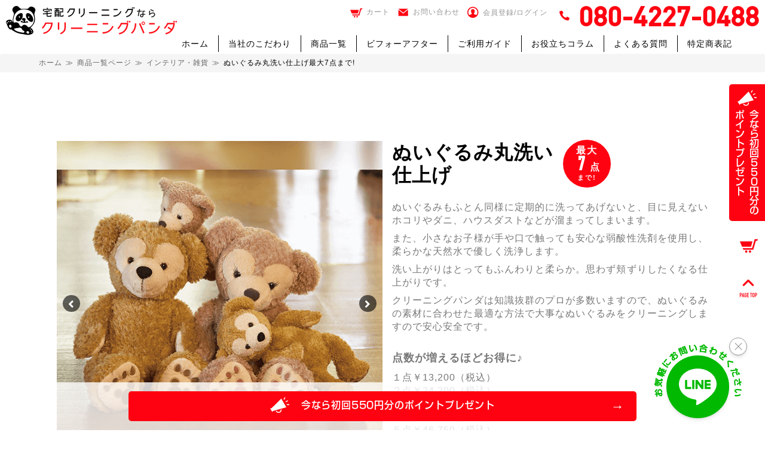

--- FILE ---
content_type: text/html; charset=UTF-8
request_url: https://panda-cl.com/products/detail/9
body_size: 17514
content:
<!doctype html>





<html lang="ja">
<head prefix="og: http://ogp.me/ns# fb: http://ogp.me/ns/fb# product: http://ogp.me/ns/product#">
<meta charset="utf-8">
<meta name="viewport" content="width=device-width, initial-scale=1, shrink-to-fit=no">
<meta name="eccube-csrf-token" content="uWaisfg7t3jip_Hfz-NGZo0wTQUbxAzycT0hcdamIf0">
<title>ぬいぐるみ丸洗い仕上げ最大7点まで! | 宅配クリーニングならクリーニングパンダ</title>
<meta property="og:type" content="og:product" /><meta property="og:title" content="ぬいぐるみ丸洗い&lt;br&gt;仕上げ&lt;span class=&quot;balloon left&quot;&gt;&lt;span&gt;&lt;span class=&quot;l&quot;&gt;最大&lt;br&gt;&lt;span class=&quot;xl din&quot;&gt;7&lt;/span&gt;点&lt;/span&gt;&lt;br&gt;まで!&lt;/span&gt;&lt;/span&gt;" />
<meta property="og:image" content="https://panda-cl.com//html/upload/save_image/0330071744_60625208bbf64.png" />
<meta property="og:description" content="" />
<meta property="og:url" content="https://panda-cl.com/products/detail/9" />
<meta property="product:price:amount" content="13200"/>
<meta property="product:price:currency" content="JPY"/>
<meta property="product:product_link" content="https://panda-cl.com/products/detail/9"/>
<meta property="product:retailer_title" content="宅配クリーニングならクリーニングパンダ"/>
<link rel="stylesheet" type="text/css" href="/css/service.css" media="all, projection, print">
<link rel="icon" href="/html/user_data/assets/img/common/favicon.ico">
<link rel="stylesheet" href="/html/template/default/assets/css/style.css"><link rel="stylesheet" type="text/css" href="/common/css/jquery.fatNav.css" media="all, projection, print">
<link rel="stylesheet" href="https://stackpath.bootstrapcdn.com/bootstrap/3.4.1/css/bootstrap.min.css" integrity="sha384-HSMxcRTRxnN+Bdg0JdbxYKrThecOKuH5zCYotlSAcp1+c8xmyTe9GYg1l9a69psu" crossorigin="anonymous">
<link rel="stylesheet" type="text/css" href="/common/css/common.css" media="all, projection, print">
<link rel="stylesheet" href="https://use.fontawesome.com/releases/v5.3.1/css/all.css" integrity="sha384-mzrmE5qonljUremFsqc01SB46JvROS7bZs3IO2EmfFsd15uHvIt+Y8vEf7N7fWAU" crossorigin="anonymous">
<link rel="stylesheet" href="//cdn.jsdelivr.net/jquery.slick/1.6.0/slick.css">
<link rel="stylesheet" href="/css/fancybox/jquery.fancybox-1.3.4.css" type="text/css" media="screen" />
<link rel="stylesheet" type="text/css" href="/css/detail.css" media="all, projection, print">

<script src="https://ajax.googleapis.com/ajax/libs/jquery/3.6.0/jquery.min.js"></script>
<script src="https://code.jquery.com/jquery-migrate-3.4.0.js"></script>
<script>
$(function() {
$.ajaxSetup({
'headers': {
'ECCUBE-CSRF-TOKEN': $('meta[name="eccube-csrf-token"]').attr('content')
}
});
});
</script>
    <!-- ▼Google Tag Manager (PPC広告) -->
            <!-- Google Tag Manager -->
<script>(function(w,d,s,l,i){w[l]=w[l]||[];w[l].push({'gtm.start':
new Date().getTime(),event:'gtm.js'});var f=d.getElementsByTagName(s)[0],
j=d.createElement(s),dl=l!='dataLayer'?'&l='+l:'';j.async=true;j.src=
'https://www.googletagmanager.com/gtm.js?id='+i+dl;f.parentNode.insertBefore(j,f);
})(window,document,'script','dataLayer','GTM-WNL4TP3');</script>
<!-- End Google Tag Manager -->
        <!-- ▲Google Tag Manager (PPC広告) -->
    <!-- ▼A8.net 解析タグ -->
            <script src="//statics.a8.net/a8sales/a8sales.js"></script>
<script src="//statics.a8.net/a8sales/a8crossDomain.js"></script>
        <!-- ▲A8.net 解析タグ -->
    <!-- ▼東晶貿易タグ -->
            <script src="https://af.tosho-trading.co.jp/tafsales4.js"></script>
        <!-- ▲東晶貿易タグ -->
    <!-- ▼琉球スタイルタグ -->
            <script>
(function acsKeep(){
var PK = "p";
var IMK = "im";
var LKEYS = {cid : ["cid", "CL_", "ACT_"], gclid : ["plid", "PL_", "APT_"]};
var DKEYS = ["gclid"];
var PDIR = "./";
var durl = "https://re-roots.net/direct.php";
function saveCookies(data){ var p = data[PK]; var out = Object.keys(LKEYS).reduce(function(ret, k){ if(k in data && data[k]) ret[k] = data[k]; return ret; }, {}); if(!p || !Object.keys(out).length) return;
var purl = PDIR + "lptag.php?p=" + p; Object.keys(out).forEach(function(k){ purl += "&" + LKEYS[k][0] + "=" + out[k]; localStorage.setItem(LKEYS[k][1] + p, out[k]); });
var xhr = new XMLHttpRequest(); var args = "; expires=" + new Date(new Date().getTime() + 63072000000).toUTCString() + "; path=/; SameSite=None; Secure"; xhr.open("GET", purl);
xhr.onloadend = function(){ if(xhr.status === 200) return; Object.keys(out).forEach(function(k){ document.cookie = LKEYS[k][1] + p + "=" + decodeURIComponent(out[k]) + args; if(LKEYS[k][2]) document.cookie = LKEYS[k][2] + p + "=js" + args; }); }; xhr.send(); }
var data = location.search.substring(1).split("&").reduce(function(ret, s){ var kv = s.split("="); if(kv[1]) ret[kv[0]] = kv[1]; return ret; }, {}); if(!(IMK in data)){ saveCookies(data); return; }
durl += "?im=" + data[IMK] + "&navi=" + performance.navigation.type; DKEYS.forEach(function(k){ if(!(k in data)) return; durl += "&" + k + "=" + data[k]; });
var xhr = new XMLHttpRequest(); xhr.open("GET", durl); function merge(a, b){ return Object.keys(LKEYS).reduce(function(ret, k){ if(k in b && !(k in a)) ret[k] = b[k]; return ret; }, a); }
xhr.onloadend = function(){ if(xhr.status !== 200) return; try{ saveCookies(merge(JSON.parse(xhr.responseText), data)); }catch(_){ } }; xhr.send(); })();
</script>
        <!-- ▲琉球スタイルタグ -->
    <!-- ▼Zucksタグ -->
            <script id="zafscript_landing" type="text/javascript" src="//get.mobu.jp.eimg.jp/js/conv/landing.min.js" async></script>
        <!-- ▲Zucksタグ -->

            
<style>
    .ec-radio .form-check-label {
        font-weight: normal;
    }
    .ec-checkbox .form-check-label {
        font-weight: normal;
    }
    .option_description {
      -moz-box-shadow: 0 5px 15px rgba(0, 0, 0, 0.5);
      -webkit-box-shadow: 0 5px 15px rgba(0, 0, 0, 0.5);
      box-shadow: 0 5px 15px rgba(0, 0, 0, 0.5);
      -moz-border-radius: 6px;
      -webkit-border-radius: 6px;
      border-radius: 6px;
      display: none;
      min-width: 50%;
      max-width: 80%;
      max-height: 80%;
      background-color: #fff;
      border: 1px solid rgba(0, 0, 0, 0.2);
      overflow:auto;
      -webkit-overflow-scrolling: touch

    }
    .option_description .modal-header {
      padding: 15px;
      border-bottom: 1px solid #e5e5e5;
    }
    .option_description .modal-header .plainmodal-close {
      margin-top: -2px;
      float: right;
      font-size: 2.1rem;
      font-weight: 700;
      color: #000;
      text-shadow: 0 1px 0 #fff;
      opacity: 0.2;
    }
    .option_description .modal-header .plainmodal-close:hover {
      opacity: 0.5;
    }

    .option_description .modal-header > p {
      margin: 1% 0 0 0;
      font-size: 1.4rem;
      line-height: 1.42857143;
    }

    .option_description .modal-title {
      color: #333333;
      font-size: 1.8rem;
      font-weight: 500;
      font-family: inherit;
      margin: 0;
    }
    .option_description .modal-body {
      padding: 3%;
      font-size: 1.4rem;
      line-height: 1.42857143;
      color: #333;
    }
    .option_description .modal-body > p {
        margin: 0 0 3%;
    }
    .option_description .modal-body > div {
        overflow: hidden;
    }
    .option_description .modal-body > div > p {
        margin: 2% 0 0;
    }
    .option_description img {
        float: none;
        margin: 1% auto 0;
        width: 40%;
        height: auto;
        display: block;
    }
    .option_description h3 {
        margin: 0;
        background: #efefef;
        padding: 1%;
    }
    .option_description .minus {
        color: #2980b9;
    }
    @media screen and (min-width: 768px) {
        .option_description img {
            float: left;
            margin: 1% 4% 0 0;
            width: 15%;
        }
    }

    .option_description span.small {
        font-size: 1.2rem;
    }

    .option_description .btn-info {
        width: 74px;
        float: none;
        margin: 15px auto 10px;
        border: 0;
        padding: 4px 0;
        display: block;
        background: #525263;
    }

    .option_description .btn-info:hover {
        background: #474757;
    }

    @media only screen and (min-width: 768px) {
        .option_description .btn-info {
            float: right;
            margin: 0 10px 0 0;
        }

    }
</style>

                  <script async src="https://www.googletagmanager.com/gtag/js?id=UA-202515232-1"></script>
  <script>
    window.dataLayer = window.dataLayer || [];
    function gtag(){dataLayer.push(arguments);}
    gtag('js', new Date());

    gtag('config', 'UA-202515232-1', {
      "name": "plg_uagaeec",
                  "cookie_domain": "auto"
    });
                    </script>

    <link rel="stylesheet" href="/html/user_data/assets/css/customize.css">
</head>
<body id="page_product_detail" class="product_page">
      <!-- ▼Google Tag Manager (PPC広告) noscript -->
            <!-- Google Tag Manager (noscript) -->
<noscript><iframe src="https://www.googletagmanager.com/ns.html?id=GTM-WNL4TP3"
height="0" width="0" style="display:none;visibility:hidden"></iframe></noscript>
<!-- End Google Tag Manager (noscript) -->
        <!-- ▲Google Tag Manager (PPC広告) noscript -->

<a id="pagetop" name="pagetop"><!----></a>

<div class="ec-layoutRole">
      <!-- ▼ヘッダー(商品検索・ログインナビ・カート) -->
            
<!-------------- #fat-nav -------------->
<div class="fat-nav">
  <div class="fat-nav__wrapper">
    <div id="h-menu01">
      <div class="account mb-8"><a href="/mypage/" class="flex items-center">
        <img src="/common/img/icon_account.png" class="mr-2" />
              会員登録/ログイン
                  </a></div>
      <ul class="cbox">
        <li class="cart"><a href="/cart">カート</a></li>
        <li class="mail"><a href="/contact">お問い合わせ</a></li>
      </ul>
    </div>
    <div id="h-menu02">
      <ul>
        <li><a href="/">ホーム</a></li>			
        <li><a href="/help/about">当社のこだわり</a></li>
        <li><a href="/products/list">商品一覧</a></li>
        <li><a href="/beforeafter">ビフォーアフター</a></li>
        <li><a href="/guide">ご利用ガイド</a></li>
        <li><a href="/blog">新着ニュース</a></li>
        <li><a href="/columns">お役立ちコラム</a></li>
        <li><a href="/faq">よくある質問</a></li>
        <li><a href="/help/tradelaw">特定商表記</a></li>
        <li><a href="/help/agreement">利用規約</a></li>
        <li><a href="/help/privacy">プライバシーポリシー</a></li>
        <li><a href="https://koshiba-cl.com/" target="_blank">小柴クリーニングHP</a></li>
      </ul>
    </div>
  </div>
</div>
<!-------------- //#fat-nav -------------->
	
<!-------------- #header -------------->
<aside id="header">
	<div class="flex">
		<p><a href="/"><img src="/common/img/logo.svg" alt="全国宅配クリーニングならクリーニングパンダ"></a></p>
		<div id="nav">
			<ul id="menu">
				<li class="cart ml-8"><a href="/cart"><img src="/common/img/icon_cart.png" class="mr-2" />カート</a></li>
				<li class="mail ml-8"><a href="/contact"><img src="/common/img/icon_mail.png" class="mr-2" />お問い合わせ</a></li>
				<li class="account ml-8"><a href="/mypage/" class="flex items-center">
          <img src="/common/img/icon_account.png" class="mr-2" />
                  会員登録/ログイン
                        </a></li>
			</ul>
      <div class="tel ml-8 dinProM"><img src="/common/img/tel.svg" />080-4227-0488</div>
		</div>
    <div id="cart">
      <a href="/cart"><img src="/common/img/icon_cart.png" /></a>
      <a href="/mypage/"><img src="/common/img/icon_account.png" /></a>
    </div>
	</div>
	<ul id="gNav">
		<li><a href="/">ホーム</a></li>
		<li><a href="/help/about">当社のこだわり</a></li>
		<li><a href="/products/list">商品一覧</a></li>
    <li><a href="/beforeafter">ビフォーアフター</a></li>
		<li><a href="/guide">ご利用ガイド</a></li>
		<li><a href="/columns">お役立ちコラム</a></li>
    <li><a href="/faq">よくある質問</a></li>
		<li><a href="/help/tradelaw">特定商表記</a></li>
	</ul>
</aside>
<!-------------- //#header -------------->
        <!-- ▲ヘッダー(商品検索・ログインナビ・カート) -->



<div class="ec-layoutRole__contents">
    
    
  <div class="ec-layoutRole__main">
              <div class="ec-layoutRole__mainTop">
                    <!-- ▼パンくずプラグイン -->
            <!--{
This file is part of the BreadcrumbList3-plugin package.

(c) Nobuhiko Kimoto All Rights Reserved.

For the full copyright and license information, please view the LICENSE
file that was distributed with this source code.
}-->

<div id="breadcrumb" class="breadcrumb" itemscope itemtype="https://schema.org/BreadcrumbList">
    <ol>
        <li itemprop="itemListElement" itemscope itemtype="https://schema.org/ListItem">
            <a itemprop="item" href="https://panda-cl.com/">
                <span itemprop="name">ホーム</span>
            </a>
            <meta itemprop="position" content="1">
        </li>
                                <li itemprop="itemListElement" itemscope itemtype="https://schema.org/ListItem">
            <a itemprop="item" href="https://panda-cl.com/products/list">
                <span itemprop="name">商品一覧ページ</span>
            </a>
            <meta itemprop="position" content="2">
                    </li>
                                <li itemprop="itemListElement" itemscope itemtype="https://schema.org/ListItem">
            <a itemprop="item" href="https://panda-cl.com/products/list?category_id=6">
                <span itemprop="name">インテリア・雑貨</span>
            </a>
            <meta itemprop="position" content="3">
                    </li>
                
        <li itemprop="itemListElement" itemscope itemtype="https://schema.org/ListItem">
            <span itemprop="name">
            ぬいぐるみ丸洗い仕上げ最大7点まで!</span>
            <meta itemprop="position" content="4">
        </li>
    </ol>
</div>

        <!-- ▲パンくずプラグイン -->

      </div>
    
        <div class="ec-productRole">
  <div class="ec-grid2">
    <div class="ec-grid2__cell">
      <div class="ec-sliderItemRole">
        <div class="item_visual_box">
          <div class="item_visual">
                          <div class="slide-item">
                <img src="/html/upload/save_image/0330071744_60625208bbf64.png">
              </div>
                          <div class="slide-item">
                <img src="/html/upload/save_image/0824194227_6124cd131a912.png">
              </div>
                      </div>
        </div>
        <div class="item_nav">
                      <div class="slideThumb" data-index="0"><img src="/html/upload/save_image/0330071744_60625208bbf64.png"></div>
                      <div class="slideThumb" data-index="1"><img src="/html/upload/save_image/0824194227_6124cd131a912.png"></div>
                  </div>
      </div>
    </div>
    <div class="ec-grid2__cell">
      <div class="ec-productRole__profile">
                <div class="ec-productRole__title">
          <h1 class="ec-headingTitle kern">ぬいぐるみ丸洗い<br>仕上げ<span class="balloon left"><span><span class="l">最大<br><span class="xl din">7</span>点</span><br>まで!</span></span></h1>
        </div>
                <div class="ec-productRole__description"><p>ぬいぐるみもふとん同様に定期的に洗ってあげないと、目に見えないホコリやダニ、ハウスダストなどが溜まってしまいます。</p>

<p>また、小さなお子様が手や口で触っても安心な弱酸性洗剤を使用し、柔らかな天然水で優しく洗浄します。</p>

<p>洗い上がりはとってもふんわりと柔らか。思わず頬ずりしたくなる仕上がりです。</p>

<p>クリーニングパンダは知識抜群のプロが多数いますので、ぬいぐるみの素材に合わせた最適な方法で大事なぬいぐるみをクリーニングしますので安心安全です。</p>

<h2>点数が増えるほどお得に♪</h2>

<p>１点￥13,200（税込）<br>
２点￥24,200（税込）<br>
３点￥33,000（税込）<br>
４点￥39,600（税込）<br>
５点￥46,750（税込）<br>
６点￥52,800（税込）<br>
７点￥57,750（税込）</p>

<h2>大切な思い出のぬいぐるみをキレいにさせてください！</h2>
<p>小さなお子様が手や口で触っても安心な弱酸性洗剤を使用し、柔らかな天然水で優しく洗浄します。洗い上がりはとってもふんわりと柔らか。思わず頬ずりしたくなる仕上がりです♪</p>

<p>※サイズは一律です。（集荷キットに入るサイズ）</p>

<h2>うれしいサイズ一律！</h2>
<p>ぬいぐるみの大きさで料金は変わりません。</p></div>
                        <div class="ec-productRole__priceRegular">
                          <span class="ec-productRole__priceRegularPrice">通常価格：<span class="price01-default din">￥13,200&#126;￥92,400</span></span>
              <span class="ec-productRole__priceRegularTax">(税込)</span>
                      </div>
                        <div class="ec-productRole__price" data-price="52500.00" data-priceIncTax="57750">
                        <div class="ec-price">
                <span class="ec-price__price price02-default din">￥13,200&#126;￥57,750</span>
                <span class="ec-price__tax">(税込)</span>
              </div>
                              </div>
                        <div class="ec-productRole__rank"><a href="/entry">無料会員</a>になると、今なら<span class="point din">550</span>Pプレゼント中！<br><span class="selected hidden">さらにこちらの商品のご注文で<span class="point din"></span>P付与</span></div>
        

                                                                                                                                    <form action="https://panda-cl.com/products/add_cart/9" method="post" id="form1" name="form1">
                        <div class="ec-productRole__actions">
                            <div class="ec-select">
                <p><label class="required" for="classcategory_id1">まとめて注文</label><span class="ec-required">必須</span></p>
                            <select  id="classcategory_id1" name="classcategory_id1"><option value="__unselected">選択してください</option><option value="8">1点</option><option value="9">2点</option><option value="10">3点</option><option value="11">4点</option><option value="12">5点</option><option value="13">6点</option><option value="14">7点</option></select>
    
                
              </div>
                                        
	<div class="ec-numberInput">
                                                <div class="reform_link">
                  <a href="https://panda-cl.com/products/list#cat_3">≫すそ上げ、ファスナーや穴あき修理のオプションはこちら</a>
                </div>
                                                <div class="flex items-center mt-32 whitespace-no-wrap">
                  <span>数量</span>
                  <input type="number"  id="quantity" name="quantity" required="required" min="1" maxlength="9" value="1" />
                  
                                    <div class="inline ec-productRole_favorite_btn">
                                      <button type="submit" id="favorite" class="inline-block hover:opacity-75" title="お気に入りに追加">
                      <span class="flex justify-center items-center w-16 h-16 border border-ngray rounded-5 bg-white">
                        <img src="/common/img/favorite.svg" />
                      </span>
                    </button>
                                    </div>
                                  </div>
              </div>
            </div>
            <div class="ec-productRole__btn">
              <button type="submit" class="ec-blockBtn--action add-cart">
                <span class="flex">
                  <span><img src="/img/service/cart.svg" /></span>
                  <span>カートに入れる</span>
                </span>
              </button>
            </div>
                        <input type="hidden"  id="product_id" name="product_id" value="9" /><input type="hidden"  id="ProductClass" name="ProductClass" /><input type="hidden"  id="_token" name="_token" value="b5Qq-wd55kcqnOJbsw5ph1aByvI3U_IOrdYdoGwA_jw" />
          </form>
          <form id="favorite_form" action="https://panda-cl.com/products/add_favorite/9" method="post" class="inline"></form>
          
<div class="ec-modal">
            <div class="ec-modal-overlay">
              <div class="ec-modal-wrap">
                <span class="ec-modal-close"><span class="ec-icon"><img src="/html/template/default/assets/icon/cross-dark.svg" alt=""/></span></span>
                <div id="ec-modal-header" class="text-center">カートに追加しました。</div>
                <div class="ec-modal-box">
                  <div class="ec-role">
                    <span class="ec-inlineBtn--cancel">お買い物を続ける</span>
                    <a href="https://panda-cl.com/cart" class="ec-inlineBtn--action">カートへ進む</a>
                  </div>
                </div>
              </div>
            </div>
          </div>
      </div>
    </div>
  </div>

  
    
    
    
      
    
          
                        	  <div id="detail">
    <div class="inner">
            <dl>
        <dt>合計9,000円以上で送料無料！</dt>
        <dd>
          <p>合計9,000円未満の場合は通常送料3,300円がかかります。</p>
          <p>[但し、合計9,000円以上でも北海道・一部離島3,300円、沖縄4,400円（税込）は別途送料がかかります。]</p>
        </dd>
      </dl>
      <dl>
        <dt>お預かり可能期間</dt>
                <dd>期間限定！最大15ヶ月お預かりが可能です。（通常3,300円税込）セカンドクローゼットとして当店をご活用ください。</dd>
              </dl>
            <dl>
        <dt>集荷方法</dt>
        <dd class="flex">
          <div>
            <p>集荷キットをお届けします。</p>
            <p><strong>15時までのご注文</strong>：翌日以降のお届け<br><strong>15時以降のご注文</strong>：翌々日以降のお届け</p>
            <p class="cap">※弊社営業カレンダーに準じます。<br>※注文数により集荷キットの発送が遅れることがあります。</p>
          </div>
          <div class="flex justify-center items-center flex-grow">
            <div class="more">
              <a href="/guide">ご注文から集荷までの流れ</a>
            </div>
          </div>
        </dd>
      </dl>
            <dl>
        <dt>お届けについて</dt>
        <dd>
          <dl>
            <dt>最短納期コース</dt>
                                                <dd>集荷キットがクリーニングパンダに届いてから14日を目安にお届けいたします。<br>
               但し、商品の状態や混雑状況により少々お時間をいただくことがあります。
                                       </dd>
          </dl>
            <dl>
    <dt>お預かりサービス</dt>
    <dd>
      <p>お申し込みから最大15ヶ月までのお預かりが可能です。</p>
      <p class="cap">※納期が違う商品は一度にご注文いただくことができません。納期が違う商品は一度ご注文を完了させて再度ご注文ください。<br>
      ※お届け先住所、お届け希望日はそれぞれ変更前お届け希望日より14日前まで変更が可能です。それ以降はお受けいたしかねます。<br>
      ※お届け日変更は1注文につき1度しかできません。<br>
      ※仕上がり商品お届け日変更は手数料2,530円かかります。変更手数料のお支払いについては代金引換発送で追加決済となります。<br>
      ※検品結果送信に最大8週間程度いただくことがございます。ご了承ください。</p>
    </dd>
  </dl>
  
        </dd>
      </dl>
      <dl>
        <dt>無料サービス</dt>
              <dd class="pht flex">
          <p>
            <a href="/help/about/hokan15">
              <img src="/img/service/hokan.jpg">
            </a>
          </p>
          <div class="flex flex-column">
            <dl>
              <dt>お預かりサービス（期間限定無料サービス中）</dt>
              <dd>今話題のお預かりサービスです。洋服やふとんを使用する時期までお預かりすることでご自宅のスペースを有効活用が可能です。</dd>
            </dl>
            <div class="more">
              <a href="/help/about/hokan15">お預かりサービスについて</a>
            </div>
          </div>
        </dd>
                                  <dd class="pht flex">
          <p><img src="/img/service/tsuujousimi.jpg"></p>
          <dl>
            <dt>通常しみ抜き</dt>
            <dd>範囲の狭い、付いてすぐの食べこぼしなどはこちらで対応可能です。それ以上のしみの場合は有料しみ抜きをご利用ください。判断が難しい場合、まずはこちらでお出しください。当社から追ってご連絡させていただきます。</dd>
          </dl>
        </dd>
                            </dl>
                        <dl>
        <dt>集荷キットについて</dt>
        <dd>
                                                                            <p>集荷キット内、バッグのサイズは3点〜10点までが40×40×45cm、15点〜20点までが70×50×40cmです。</p>
                                <p>ご注文後3営業日以内に集荷キットを発送いたします。同封の手順書に従い集荷依頼、または発送手続きをお願いします。</p>
        </dd>
      </dl>
      <div class="lg:mb-20 mb-[1.5em]">
        <div id="caution">
  <ul>
    <li>集荷バッグに関しては1注文数につき1袋を送らせていただいております。</li>
    <li>十分な大きさで準備させていただいておりますが、こちらに入る点数までのお預かりとなっておりますのでご了承ください。</li>
    <li>追加商品についてはご注文パックに応じた追加料金をご請求させていただきます。</li>
    <li>ご注文方法などの詳細は<a href="/guide">ご利用ガイド・規約</a>をご確認ください。</li>
  </ul>
</div>
      </div>
      <dl>
        <dt>取扱除外品について</dt>
        <dd>「<a href="/help/agreement#agreement_06">第六項 取扱除外品</a>」をご確認ください。</dd>
      </dl>
      <dl>
                <dt>お届けにお時間がかかる商品について</dt>
        <dd>
          <p>下記の商品については適切なクリーニングを行うため、少々お時間をいただく場合があります。<br>お届け日までにお時間が掛かりますので予めご了承ください。</p>
          <ul class="mt-8">
            <li>ダウン製品、スキーウェア、全面合成皮革</li>
            <li>各種ドレス</li>
            <li>接着加工が施されている衣類（ボンディング加工・シームレス加工）</li>
            <li>各種加工品</li>
            <li>極美流しみ抜き</li>
          </ul>
        </dd>
              </dl>
      <dl>
        <dt>追加商品があった場合</dt>
        <dd>
          <p>商品到着後クリーニング前の検品時、ご購入商品に対して追加商品が見つかった場合、1点毎に追加料金がかかります。</p>
          <p>その際は、事前にご連絡し、変更価格の合計をお知らせさせていただきます。ご不明な点がございましたら<a href="/contact">お問い合わせフォーム</a>からお願いします。</p>
        </dd>
      </dl>
      <div id="caution">
  <ul>
    <li>集荷バッグに関しては1注文数につき1袋を送らせていただいております。</li>
    <li>十分な大きさで準備させていただいておりますが、こちらに入る点数までのお預かりとなっておりますのでご了承ください。</li>
    <li>追加商品についてはご注文パックに応じた追加料金をご請求させていただきます。</li>
    <li>ご注文方法などの詳細は<a href="/guide">ご利用ガイド・規約</a>をご確認ください。</li>
  </ul>
</div>
    </div>
  </div>

  </div>

          </div>

    </div>

  <div class="ec-layoutRole__contentBottom">
        <!-- ▼人気商品ランキング -->
            <aside id="rankProducts">
	<div class="inner">
    <div class="itemlisttilebox">
      <div class="itemlisttile">
        <h2 class="ShinGoProDB">人気商品ランキング</h2>
        <div class="autoplay">
          <ul class="grid slidebox" data-nav="false">
                      <li class="item">
              <a href="https://panda-cl.com/products/detail/87">
                                <img class="medal" src="/img/rank/rank_01.svg" />
                                <div class="item-box">
                  <p class="item-image">
                    <img src="/img/products/icon_87.svg">
                                        <span class="balloon din">×3~</span>
                                      </p>
                  <div class="item-title">
                    <p class="item-name kern">スタンダード衣類<br><span class="sml"><span class="din">3~20</span>点パック</span></p>
                    <p class="item-price din">
                                                                  &yen; 9,900&#126;                                                              </p>
                  </div>
                </div>
              </a>
            </li>
                      <li class="item">
              <a href="https://panda-cl.com/products/detail/88">
                                <img class="medal" src="/img/rank/rank_02.svg" />
                                <div class="item-box">
                  <p class="item-image">
                    <img src="/img/products/icon_88.svg">
                                        <span class="balloon din">×3~</span>
                                      </p>
                  <div class="item-title">
                    <p class="item-name kern">デラックス衣類<br><span class="sml"><span class="din">3~20</span>点パック</span></p>
                    <p class="item-price din">
                                                                  &yen; 15,400&#126;                                                              </p>
                  </div>
                </div>
              </a>
            </li>
                      <li class="item">
              <a href="https://panda-cl.com/products/detail/65">
                                <img class="medal" src="/img/rank/rank_03.svg" />
                                <div class="item-box">
                  <p class="item-image">
                    <img src="/img/products/icon_65.svg">
                                      </p>
                  <div class="item-title">
                    <p class="item-name kern">カーペット・絨毯・ラグ<span class="balloon left"><span><span class="l"><span class="xl din">6</span>畳<br>サイズ<br>まで</span></span></span></p>
                    <p class="item-price din">
                                                                  &yen; 4,400&#126;                                                              </p>
                  </div>
                </div>
              </a>
            </li>
                      <li class="item">
              <a href="https://panda-cl.com/products/detail/89">
                                <div class="item-box">
                  <p class="item-image">
                    <img src="/img/products/icon_89.svg">
                                        <span class="balloon din">×1~</span>
                                      </p>
                  <div class="item-title">
                    <p class="item-name kern">ふとん丸洗い<br><span class="sml"><span class="din">1~10</span>枚パック</span><span class="balloon"><span><span class="xl">羽毛<br>布団</span><br>も可</span></span></p>
                    <p class="item-price din">
                                                                  &yen; 12,100&#126;                                                              </p>
                  </div>
                </div>
              </a>
            </li>
                      <li class="item">
              <a href="https://panda-cl.com/products/detail/100">
                                <div class="item-box">
                  <p class="item-image">
                    <img src="/img/products/icon_100.svg">
                                        <span class="balloon din">×1~</span>
                                      </p>
                  <div class="item-title">
                    <p class="item-name kern">トゥルースリーパー丸洗い<br><span class="din">1</span>枚パック</p>
                    <p class="item-price din">
                                          &yen; 15,400
                                        </p>
                  </div>
                </div>
              </a>
            </li>
                    </ul>
        </div>
        <div class="lg:mt-16 mt-8 text-center text-16">
          <a href="/products/list" class="underline hover:no-underline">&#187; すべての商品をみる</a>
        </div>
      </div>
    </div>
  </div>
</aside>

        <!-- ▲人気商品ランキング -->
    <!-- ▼SNSアイコン -->
            <aside id="snsIcons">
	<div class="inner">
    <ul class="flex">
      <li>
        <a href="https://www.youtube.com/channel/UCqU26SDBa7D9OPzmNXN1JqQ" target="_blank">
          <img src="/img/sns/yt.svg" />
        </a>
      </li>
            <li>
        <a href="https://www.instagram.com/koshibacleaning/" target="_blank">
          <img src="/img/sns/ig.svg" />
        </a>
      </li>
      <li>
        <a href="https://business.facebook.com/cleaningpanda.koshibacleaning" target="_blank">
          <img src="/img/sns/fb.svg" />
        </a>
      </li>
      <li>
        <a href="/line" target="_blank">
          <img src="/img/sns/line.svg" />
        </a>
      </li>
          </ul>
  </div>
</aside>

        <!-- ▲SNSアイコン -->

  </div>

      <!-- ▼新フッター -->
            <footer id="footerwater">
  <div class="waterbox">
    <img class="water pc" src="/img/footer_water.svg" />
    <img class="water sp" src="/img/footer_water_sp.png" />
    <img class="party pc" src="/img/footer_party.png" />
    <img class="party sp" src="/img/footer_party_sp.png" />
    <img class="wave" src="/img/footer_wave.svg" />
    <h2 class="catchcopy_footer A1MinchoStdB"><span class="sml">創業68年 昔ながらの</span>職人仕上げ<span class="x">&#215;</span>思いやり品質</h2>
  </div>
  <div class="inner">
    <div class="footer-column flex justify-between md:items-start items-center">
      <a href="/" class="logo block">
        <img src="/common/img/logo.svg" alt="全国宅配クリーニングならクリーニングパンダ">
      </a>
      <div>
        <address class="text-ggray">広島県呉市吉浦新町1丁目7番10号</address>
        <p class="text-14 text-ggray">営業時間: 9:00〜17:00（水日祝日を除く）</p>
      </div>
      <div class="links md:text-right text-center">
        <ul>
          <li><a href="/help/tradelaw" class="text-ggray no-underline hover:underline">特定商取引</a></li>
          <li><a href="/help/agreement" class="text-ggray no-underline hover:underline">利用規約</a></li>
          <li><a href="/help/privacy" class="text-ggray no-underline hover:underline">プライバシーポリシー</a></li>
          <li class="hp"><a href="https://koshiba-cl.com/" target="_blank" class="text-ggray no-underline hover:underline"><img src="/common/img/icon_hp.png" class="mr-2" />小柴クリーニングHP</a></li>
        </ul>			
      </div>
    </div>
    <div class="copyright text-center text-ggray">
      <small>&copy; 宅配クリーニングのクリーニングパンダ</small>
    </div>
  </div>
</footer>

        <!-- ▲新フッター -->

  <div id="followMargin" class="h-16"></div>
<div id="followBtn">
		<ul class="lg:block none mb-0">
		<li class="md:w-24 md:mb-4">
			<a href="/lp01" class="flex justify-center items-center flex-col py-4 w-full rounded-l-5 bg-theme text-white no-underline hover:no-underline ShinGoProM" target="_blank">
				<span><img loading="lazy" src="/common/img/megaphone.svg" alt="今なら初回550円分のポイントプレゼント"></span>
				<span class="mt-2 text-16 leading-12 tracking-0 vertical-rl upright">今なら初回550円分の<br>ポイントプレゼント</span>
			</a>
		</li>
		<li class="md:w-24 md:mb-4"><a href="/cart"><img loading="lazy" src="/common/img/btn_cart.png" alt="カート" class="w-full h-full"></a></li>
		<li class="md:w-24 md:mb-4"><a href="#pagetop"><img loading="lazy" src="/common/img/btn_pagetop.png" alt="PAGE TOP" class="w-full h-full"></a></li>
	</ul>
		<ul id="cta_sp" class="md:hidden flex items-stretch mb-0">
		<li class="lg:w-24 w-5/18"><a href="/entry" class="entry flex justify-center items-center w-full h-full text-10 font-bold text-white leading-10 tracking-0 bg-theme no-underline hover:no-underline ShinGoProM">初回550円分の<br>ポイントプレゼント</a></li>
				<li class="lg:w-24 w-7/18"><a href="/line" class="line flex justify-center items-center w-full h-full bg-line text-white focus:text-white font-bold leading-10 -tracking-2 no-underline hover:no-underline focus:no-underline ShinGoProM"><img loading="lazy" src="/img/line/line_icon_w.svg" alt="LINE" class="mr-2">お気軽に<br>お問い合わせください</a></li>
		<li class="lg:w-24 w-1/6"><a href="tel:080-4227-0488" class="tel flex justify-center items-center w-full h-full bg-theme" onclick="gtag('event', 'click', {'event_category': 'phone'});"><img loading="lazy" src="/common/img/tel_w.svg" alt="tel"></a></li>
		<li class="lg:w-24 w-1/6"><a href="#pagetop" class="pagetop_sp block relative w-full h-full bg-white text-center tracking-0 text-theme hover:text-theme no-underline hover:no-underline din">PAGE&nbsp;TOP</a></li>
	</ul>
</div>

<div id="floatingMargin" class="h-32"></div>
<div id="floatingBtn" class="flex justify-center items-center">
	<a href="/lp01" target="_blank" class="relative flex justify-center items-center w-340 h-20 bg-theme text-white rounded-5 no-underline hover:no-underline leading-10 tracking-2 ShinGoProM">
		<span><img loading="lazy" src="/common/img/megaphone.svg" alt="今なら初回550円分のポイントプレゼント"></span>
		<span class="ml-8 text-16">今なら初回550円分のポイントプレゼント</span>
		<span class="absolute top-0 bottom-0 right-8 flex justify-center items-center text-22">&#8594;</span>
	</a>
</div>

<div id="chatBtn">
	<ul class="md:block none mb-0">
		<li class="relative">
			<a href="/line" class="line flex justify-center items-center w-24 h-24 bg-line text-line hover:text-line text-arc text-arc-14 shadow-md">
				<img src="/img/line/line_icon_w.svg" width="35" alt="LINE">
				<span class="text text-14 font-bold ShinGoProM"><span>お</span><span>気</span><span>軽</span><span>に</span><span>お</span><span>問</span><span>い</span><span>合</span><span>わ</span><span>せ</span><span>く</span><span>だ</span><span>さ</span><span>い</span></span>
			</a>
			<button class="close -right-12 -top-12 shadow-md pointer hover:opacity-75"></button>
		</li>
	</ul>
</div>
</div><!-- ec-layoutRole -->

<div class="ec-overlayRole"></div>
<div class="ec-drawerRoleClose"><i class="fas fa-times"></i></div>
<div class="ec-drawerRole">
      <!-- ▼商品検索 -->
            
<div class="ec-headerSearch">
    <form method="get" class="searchform" action="/products/list">
        <div class="ec-headerSearch__category">
            <div class="ec-select ec-select_search">
                            <select name="category_id" class="category_id"><option value="">全ての商品</option><option value="1">衣類パックコース</option><option value="5">ふとん・寝具</option><option value="8">カーペット・絨毯・ラグ</option><option value="2">衣類（単品）</option><option value="7">かばん・小物</option><option value="6">インテリア・雑貨</option><option value="4">レザー・毛皮商品</option><option value="11">ドレス・着物</option><option value="10">ブランド</option><option value="14">その他</option><option value="12">ベビーカー</option><option value="13">キャンプ</option><option value="3">リフォーム(お直し)</option></select>
    
            </div>
        </div>
        <div class="ec-headerSearch__keyword">
            <div class="ec-input">
                <input type="search" name="name" maxlength="50" class="search-name" placeholder="キーワードを入力" />
                <button class="ec-headerSearch__keywordBtn" type="submit">
                    <div class="ec-icon">
                        <img src="/html/template/default/assets/icon/search-dark.svg" alt="">
                    </div>
                </button>
            </div>
        </div>
    </form>
</div>

        <!-- ▲商品検索 -->
    <!-- ▼カテゴリナビ(SP) -->
            


<div class="ec-headerCategoryArea">
    <div class="ec-headerCategoryArea__heading">
        <p>カテゴリ一覧</p>
    </div>
    <div class="ec-itemNav">
        <ul class="ec-itemNav__nav">
                            <li>
                            <a href="https://panda-cl.com/products/list?category_id=1">
        衣類パックコース
    </a>
    
                </li>
                            <li>
                            <a href="https://panda-cl.com/products/list?category_id=5">
        ふとん・寝具
    </a>
    
                </li>
                            <li>
                            <a href="https://panda-cl.com/products/list?category_id=8">
        カーペット・絨毯・ラグ
    </a>
    
                </li>
                            <li>
                            <a href="https://panda-cl.com/products/list?category_id=2">
        衣類（単品）
    </a>
    
                </li>
                            <li>
                            <a href="https://panda-cl.com/products/list?category_id=7">
        かばん・小物
    </a>
    
                </li>
                            <li>
                            <a href="https://panda-cl.com/products/list?category_id=6">
        インテリア・雑貨
    </a>
    
                </li>
                            <li>
                            <a href="https://panda-cl.com/products/list?category_id=4">
        レザー・毛皮商品
    </a>
    
                </li>
                            <li>
                            <a href="https://panda-cl.com/products/list?category_id=11">
        ドレス・着物
    </a>
    
                </li>
                            <li>
                            <a href="https://panda-cl.com/products/list?category_id=10">
        ブランド
    </a>
    
                </li>
                            <li>
                            <a href="https://panda-cl.com/products/list?category_id=14">
        その他
    </a>
    
                </li>
                            <li>
                            <a href="https://panda-cl.com/products/list?category_id=12">
        ベビーカー
    </a>
    
                </li>
                            <li>
                            <a href="https://panda-cl.com/products/list?category_id=13">
        キャンプ
    </a>
    
                </li>
                            <li>
                            <a href="https://panda-cl.com/products/list?category_id=3">
        リフォーム(お直し)
    </a>
    
                </li>
                    </ul>
    </div>
</div>

        <!-- ▲カテゴリナビ(SP) -->
    <!-- ▼ログインナビ(SP) -->
            
<div class="ec-headerLinkArea">
    <div class="ec-headerLink__list">
        <a class="ec-headerLink__item" href="https://panda-cl.com/cart">
            <div class="ec-headerLink__icon">
                <i class="fas fa-shopping-cart fa-fw"></i>
            </div>
            <span>カートを見る</span>
        </a>
                    <a class="ec-headerLink__item" href="https://panda-cl.com/entry">
                <div class="ec-headerLink__icon">
                    <i class="fas fa-user fa-fw"></i>
                </div>
                <span>新規会員登録</span>
            </a>
                            <a class="ec-headerLink__item" href="https://panda-cl.com/mypage/favorite">
                    <div class="ec-headerLink__icon">
                        <i class="fas fa-heart fa-fw"></i>
                    </div>
                    <span>お気に入り</span>
                </a>
                        <a class="ec-headerLink__item" href="https://panda-cl.com/mypage/login">
                <div class="ec-headerLink__icon">
                    <i class="fas fa-lock fa-fw"></i>
                </div>
                <span>ログイン</span>
            </a>
                <a class="ec-headerLink__item" href="https://panda-cl.com/">
            <div class="ec-headerLink__icon">
                <i class="fas fa-home fa-fw"></i>
            </div>
            <span>ホームに戻る</span>
        </a>
    </div>
</div>

        <!-- ▲ログインナビ(SP) -->

</div>
<div class="ec-blockTopBtn pagetop">ページトップへ</div>

<script src="https://stackpath.bootstrapcdn.com/bootstrap/3.4.1/js/bootstrap.min.js" integrity="sha384-aJ21OjlMXNL5UyIl/XNwTMqvzeRMZH2w8c5cRVpzpU8Y5bApTppSuUkhZXN0VxHd" crossorigin="anonymous"></script>
<script src="https://cdn.jsdelivr.net/jquery.slick/1.6.0/slick.min.js"></script>
<script>
var eccube_lang = {
    "common.delete_confirm":"削除してもよろしいですか?"
}
</script>
<script type="text/javascript" src="/common/js/library.js"></script>
<script type="text/javascript" src="/common/js/jquery.fatNav.min.js"></script>
<script type="text/javascript" src="/common/js/jquery.matchHeight.js"></script>
<script type="text/javascript">
$(function() {
  $.fatNav();
  $('.matchHeight').matchHeight();
});
</script>
<script type="text/javascript" src="/js/fancybox/jquery.fancybox-1.3.4.js"></script>
<script type="text/javascript" src="/js/fancybox/jquery.easing-1.3.pack.js"></script>
<script type="text/javascript" src="/js/fancybox/jquery.mousewheel-3.0.4.pack.js"></script>
<script type="text/javascript" src="/common/js/owl.carousel.js"></script>
<script type="text/javascript" src="/common/js/functions.js"></script>

<script src="/html/template/default/assets/js/function.js"></script>
<script src="/html/template/default/assets/js/eccube.js"></script>
<script>
eccube.classCategories = {"__unselected":{"__unselected":{"name":"\u9078\u629e\u3057\u3066\u304f\u3060\u3055\u3044","product_class_id":""}},"8":{"#":{"classcategory_id2":"","name":"","stock_find":true,"price01":"12,000","price02":"12,000","price01_inc_tax":"13,200","price02_inc_tax":"13,200","product_class_id":"30","product_code":"","sale_type":"1"}},"9":{"#":{"classcategory_id2":"","name":"","stock_find":true,"price01":"24,000","price02":"22,000","price01_inc_tax":"26,400","price02_inc_tax":"24,200","product_class_id":"29","product_code":"","sale_type":"1"}},"10":{"#":{"classcategory_id2":"","name":"","stock_find":true,"price01":"36,000","price02":"30,000","price01_inc_tax":"39,600","price02_inc_tax":"33,000","product_class_id":"28","product_code":"","sale_type":"1"}},"11":{"#":{"classcategory_id2":"","name":"","stock_find":true,"price01":"48,000","price02":"36,000","price01_inc_tax":"52,800","price02_inc_tax":"39,600","product_class_id":"31","product_code":"","sale_type":"1"}},"12":{"#":{"classcategory_id2":"","name":"","stock_find":true,"price01":"60,000","price02":"42,500","price01_inc_tax":"66,000","price02_inc_tax":"46,750","product_class_id":"32","product_code":"","sale_type":"1"}},"13":{"#":{"classcategory_id2":"","name":"","stock_find":true,"price01":"72,000","price02":"48,000","price01_inc_tax":"79,200","price02_inc_tax":"52,800","product_class_id":"33","product_code":"","sale_type":"1"}},"14":{"#":{"classcategory_id2":"","name":"","stock_find":true,"price01":"84,000","price02":"52,500","price01_inc_tax":"92,400","price02_inc_tax":"57,750","product_class_id":"34","product_code":"","sale_type":"1"}}};

// 規格2に選択肢を割り当てる。
function fnSetClassCategories(form, classcat_id2_selected) {
  var $form = $(form);
  var product_id = $form.find('input[name=product_id]').val();
  var $sele1 = $form.find('select[name=classcategory_id1]');
  var $sele2 = $form.find('select[name=classcategory_id2]');
  eccube.setClassCategories($form, product_id, $sele1, $sele2, classcat_id2_selected);
}

eccube.checkStock($('#form1'), 9, "", null);

var taxes = {"9":{"8":"10","9":"10","10":"10","11":"10","12":"10","13":"10","14":"10"}};
</script>
<script>
$(function() {
  // bfcache無効化
  $(window).bind('pageshow', function(event) {
    if (event.originalEvent.persisted) {
      location.reload(true);
    }
  });

  $('.item_visual').slick({
    dots: false,
    arrows: true,
    speed: 300,
    adaptiveHeight: true,
    prevArrow: '<span class="prev-arrow"><i class="fas fa-angle-left"></i></span>',
    nextArrow: '<span class="next-arrow"><i class="fas fa-angle-right"></i></span>'
  });

  $('.slideThumb').on('click', function() {
    var index = $(this).attr('data-index');
    $('.item_visual').slick('slickGoTo', index, false);
  })

  $('#favorite').click(function(e) {
    e.preventDefault();
    $('#favorite_form').submit();
    return false;
  });

  calcPricePoints(1);
});
</script>
<script>
$(function() {
  $('.add-cart').on('click', function(event) {
        // 規格1フォームの必須チェック
    if ($('#classcategory_id1').val() == '__unselected' || $('#classcategory_id1').val() == '') {
      $('#classcategory_id1')[0].setCustomValidity('項目が選択されていません');
      return true;
    } else {
      $('#classcategory_id1')[0].setCustomValidity('');
    }
    
    
    // 個数フォームのチェック
    if ($('#quantity').val() < 1) {
      $('#quantity')[0].setCustomValidity('1以上で入力してください。');
      return true;
    } else {
      $('#quantity')[0].setCustomValidity('');
    }

    // お届け希望日必須のチェック
    if ($('[name="productoption22"]:checked').val() == 117) {
      if (!$('#productoption13').val()) {
        $('#productoption13')[0].setCustomValidity('「お預かり希望」をご選択の場合、「お届け希望日」は必須です。');
      } else {
        $('#productoption13')[0].setCustomValidity('');
      }
      return true;
    } else {
      $('#productoption22')[0].setCustomValidity('');
    }

    event.preventDefault();

    let $form = $('#form1');
    
    $.ajax({
      url: $form.attr('action'),
      type: $form.attr('method'),
      data: $form.serialize(),
      dataType: 'json',
      beforeSend: function(xhr, settings) {
        // Buttonを無効にする
        $('.add-cart').prop('disabled', true);
      }
    }).done(function(data) {
      // レスポンス内のメッセージをalertで表示
      $.each(data.messages, function() {
        $('#ec-modal-header').html(this);
      });

      $('.ec-modal').show()

      // カートブロックを更新する
      $.ajax({
        url: "https://panda-cl.com/404?bind=block_cart",
        type: 'GET',
        dataType: 'html'
      }).done(function(html) {
        $('.ec-headerRole__cart').html(html);
      });
    }).fail(function(data) {
      alert('カートへの追加に失敗しました。');
    }).always(function(data) {
      // Buttonを有効にする
      $('.add-cart').prop('disabled', false);
    });
  });
});

$('.ec-modal-overlay, .ec-modal .ec-inlineBtn--cancel').on('click', function() {
  $('.ec-modal').hide()
});

let $productoption22 = $('#productoption22');
if ($productoption22.length) {
  $productoption22.closest('.ec-radio').before('<p class="my-4 lg:text-14 text-12 text-red">※一度のご注文で商品ごとに複数の仕上がりお届け希望日時はご注文できません。分けたい場合は、ご注文を別々に行ってください。</p>');
}


let $productoption13 = $('#productoption13');
let $ecInput = $('#productoption13').closest('.ec-input');

if ( $("#productoption22_116:checked").val() == 116 ) {
  $ecInput.hide();
}

$('[name=productoption22]').change(function() {
  if ( $(this).val() == 116 ) {
    $ecInput.hide();
    $productoption13.val("");
  }
  else if ( $(this).val() == 117 ) {
    $ecInput.show();
  }
});
</script>
              
<script>
    CustomerPrices = {"9":{"__unselected":{"#":{"customer_rank_price":"","customer_rank_price_inc_tax":""}},"8":{"#":{"customer_rank_price":"12,000","customer_rank_price_inc_tax":"13,200"}},"9":{"#":{"customer_rank_price":"22,000","customer_rank_price_inc_tax":"24,200"}},"10":{"#":{"customer_rank_price":"30,000","customer_rank_price_inc_tax":"33,000"}},"11":{"#":{"customer_rank_price":"36,000","customer_rank_price_inc_tax":"39,600"}},"12":{"#":{"customer_rank_price":"42,500","customer_rank_price_inc_tax":"46,750"}},"13":{"#":{"customer_rank_price":"48,000","customer_rank_price_inc_tax":"52,800"}},"14":{"#":{"customer_rank_price":"52,500","customer_rank_price_inc_tax":"57,750"}}}};

    $(function() {
        // 規格1選択時
        $('select[name=classcategory_id1]')
        .change(function() {
            var $form = $(this).parents('form');
            var product_id = $form.find('input[name=product_id]').val();
            var $sele1 = $(this);

            eccube.checkStockCustomer($form, product_id, $sele1.val() , '');
        });

        // 規格2選択時
        $('select[name=classcategory_id2]')
        .change(function() {
            var $form = $(this).parents('form');
            var product_id = $form.find('input[name=product_id]').val();
            var $sele1 = $form.find('select[name=classcategory_id1]');
            var $sele2 = $(this);
            eccube.checkStockCustomer($form, product_id, $sele1.val(), $sele2.val());
        });
    });

    eccube.customer_rank_price_origin = [];
    eccube.checkStockCustomer = function($form, product_id, classcat_id1, classcat_id2) {
        if(!$form.parent().find('#customer_rank_price_default').length)return;
        classcat_id2 = classcat_id2 ? classcat_id2 : '';
        var classcat3;

        classcat3 = CustomerPrices[product_id][classcat_id1]['#' + classcat_id2];

        // 会員価格
        var $customer_rank_price = $form.parent().find('#customer_rank_price_default').first();
        if (typeof this.customer_rank_price_origin[product_id] === 'undefined') {
            this.customer_rank_price_origin[product_id] = $customer_rank_price.text();
        }
        if (classcat3 && typeof classcat3.customer_rank_price_inc_tax !== 'undefined' && String(classcat3.customer_rank_price_inc_tax).length >= 1) {
            $customer_rank_price.text('¥ ' + classcat3.customer_rank_price_inc_tax);
        } else {
            $customer_rank_price.text(this.customer_rank_price_origin[product_id]);
        }
    };

</script>


                
<style type="text/css">
    .datepicker-days th.dow:first-child,
    .datepicker-days td:first-child {
        color: #f00;
    }

    .datepicker-days th.dow:last-child,
    .datepicker-days td:last-child {
        color: #00f;
    }
</style>
<script src="/html/template/default/../../plugin/ProductOption/assets/js/jquery.plainmodal.min.js"></script>
<script>
$(function() {
    //デフォルトのデイトタイムピッカーが存在しない場合
    if ($('[type="date"]').prop('type') !== 'date') {
        $.getScript("/html/template/admin/assets/js/vendor/moment.min.js").done(function() {
            $.getScript("/html/template/admin/assets/js/vendor/moment-with-locales.min.js").done(function() {
                $.getScript("/html/template/admin/assets/js/vendor/tempusdominus-bootstrap-4.min.js").done(function() {
                    $('input[type=date]').datetimepicker({
                        locale: 'ja',
                        format: 'YYYY-MM-DD',
                        useCurrent: false,
                        buttons: {
                            showToday: true,
                            showClose: true
                        }
                    });
                });
            });
        });
    }
});

var product_id;
$(function() {
    });

$(function() {
    $("[id^=desc_btn_]").click(function(){
        var form_id;
        var id = $(this).attr('id').replace(/^desc_btn_/ig, '');
        var ids = id.split('_');
        if (eccube.hasOwnProperty('productsClassCategories')) {
            form_id = product_id;
        }else{
            form_id = 1;
        }
        var $form = $("form[name=form"+form_id+"]");
        func_submit($form,ids[0],ids[1]);
        onOptionChange($form)
    });
    $("[name^=productoption]").change(function(){
        $form = $(this).parents('form');
        onOptionChange($form);
    });
});

function func_submit($form,optionId, setValue) {
    var $sele_option = $form.find("[name=productoption" + optionId + "]");
    if($sele_option && $sele_option.length){
        var kind = $sele_option.attr("type");
        if(kind == 'radio'){
            $sele_option.val([setValue]);
        }else{
            $sele_option.val(setValue);
        }
    }else{
        var $sele_option = $form.find('[name="productoption' + optionId + '[]"]');
        if($sele_option && $sele_option.length){
            $sele_option.each(function(){
                if($(this).val() == setValue){
                    $(this).prop('checked',true);
                }
            });
        }
    }

    $('#option_description_' + product_id + '_' + optionId).plainModal('close');
}


var optionPrice = [];
var optionPoint = [];
var optionMultiple = [];
var taxRules = {"30":{"tax_rate":"10","tax_rule":1},"29":{"tax_rate":"10","tax_rule":1},"28":{"tax_rate":"10","tax_rule":1},"31":{"tax_rate":"10","tax_rule":1},"32":{"tax_rate":"10","tax_rule":1},"33":{"tax_rate":"10","tax_rule":1},"34":{"tax_rate":"10","tax_rule":1}};
var default_class_id = {"9":30};

function onOptionChange($form){
    var optionPriceTotal = 0;
    var optionPointTotal = 0;
    var tax_rate = null;
    var tax_rule = null;
    var product_id = $form.find('input[name="product_id"]').val();
    var $sele1 = $form.find('select[name=classcategory_id1]');
    var $sele2 = $form.find('select[name=classcategory_id2]');

    var classcat_id1 = $sele1.val() ? $sele1.val() : '__unselected';
    var classcat_id2 = $sele2.val() ? $sele2.val() : '';
    if (eccube.hasOwnProperty('productsClassCategories')) {
        // 商品一覧時
        classcat2 = eccube.productsClassCategories[product_id][classcat_id1]['#' + classcat_id2];
    } else {
        // 詳細表示時
        classcat2 = eccube.classCategories[classcat_id1]['#' + classcat_id2];
    }
    $form.find("[id^=productoption]").each(function(){
        var id = $(this).prop("id");
        var name = $(this).attr("name");
        var option_id = null;
        if(name === undefined){
            name = $(this).find("input").prop("id");
        }
        option_id = name.replace(/productoption/ig,'');
        option_id = option_id.replace(/_\d+/ig,'');
        option_id = option_id.replace(/\[\]/ig,'');
        if(id.match(/^productoption\d+$/)){
            var kind = $(this).prop('tagName');
            var type = $(this).attr('type');
            var value = null;
            var multi = 1;
            switch(kind){
                case 'SELECT':
                    value = $(this).val();
                    break;
                case 'TEXTAREA':
                case 'INPUT':
                    var text = $(this).val();
                    if(text.length > 0){
                        value = 0;
                    }
                    if(type == 'number'){
                        if(optionMultiple[product_id][option_id]){
                            multi = $(this).val();
                            if(multi.length == 0)multi = 0;
                        }
                    }
                    break;
                default:
                    if($(this).find('input[type="checkbox"]').length > 0){
                        value = [];
                        $(this).find('input[type="checkbox"]:checked').each(function(){
                            value.push($(this).val());
                        });
                    }else{
                        value = $form.find("input[name='productoption" + option_id + "']:checked").val();
                    }
                    break;
            }
            if(value != null){
                if(Array.isArray(value)){
                    for(var key in value){
                        optionPriceTotal += parseFloat(optionPrice[product_id][option_id][value[key]]);
                        optionPointTotal += parseFloat(optionPoint[product_id][option_id][value[key]]);
                    }
                }else{
                    optionPriceTotal += parseFloat(optionPrice[product_id][option_id][value]*multi);
                    optionPointTotal += parseFloat(optionPoint[product_id][option_id][value]*multi);
                }
            }
        }
    });

    if(classcat2){
        var product_class_id = classcat2.product_class_id;
    }else{
        var product_class_id = default_class_id[product_id];
    }

    var tax_rate = taxRules[product_class_id]['tax_rate'];
    var tax_rule = taxRules[product_class_id]['tax_rule'];

    var $option_price = $form.parent().find('#option_price_default').first();
    $option_price.text(number_format(optionPriceTotal));
    var $option_point = $form.parent().find('#option_price_inctax_default').first();
    $option_point.text(number_format(optionPriceTotal + sfTax(optionPriceTotal, tax_rate, tax_rule)));
}

function number_format(num) {
    return num.toString().replace(/([0-9]+?)(?=(?:[0-9]{3})+$)/g , '$1,');
}

function sfTax(price, tax_rate, tax_rule) {
    real_tax = tax_rate / 100;
    ret = price * real_tax;
    tax_rule = parseInt(tax_rule);
    switch (tax_rule) {
        // 四捨五入
        case 1:
            $ret = Math.round(ret);
            break;
        // 切り捨て
        case 2:
            $ret = Math.floor(ret);
            break;
        // 切り上げ
        case 3:
            $ret = Math.ceil(ret);
            break;
        // デフォルト:切り上げ
        default:
            $ret = Math.round(ret);
            break;
    }
    return $ret;
}

</script>

                
<script>onOptionChange($("#form1"));</script>

    
<script src="/html/user_data/assets/js/customize.js"></script>
<script src="/js/detail.js"></script>
</body>
</html>


--- FILE ---
content_type: text/css
request_url: https://panda-cl.com/css/service.css
body_size: 2983
content:
#maintitle{background:url(/img/service/title.jpg) no-repeat center}.itemlistbox{margin-left:calc(50% - 50vw);margin-right:calc(50% - 50vw);padding:50px 20px;background-color:#e9e9e9}.itemlist{margin:0 auto 30px}.itemlist+.itemlist{margin-top:80px}.itemlist h2{display:flex;justify-content:center;align-items:center;width:384px;height:60px;margin:0 auto 60px;font-size:2.4rem;letter-spacing:.25em;color:#fff;border-radius:9999px;background-color:#ff0211}.itemlist ul{display:grid;grid-template-columns:repeat(auto-fit,240px);gap:40px 20px;justify-content:center;max-width:1280px;margin:0 auto}.itemlist ul.cat_3_list{grid-template-columns:repeat(3,1fr)}.itemlist ul .item{height:120px}.itemlist ul .item a{display:flex;justify-content:center;align-items:center;height:100%;padding:15px 10px;background-color:#fff;border-radius:5px;text-decoration:none;color:#000;transition:opacity ease .5s}.itemlist ul .item a:hover{opacity:.6}.itemlist ul .item .item-box{position:relative;display:flex;align-items:center;width:100%;height:100%;box-sizing:border-box}.itemlist ul .item .item-title{display:flex;flex-direction:column;align-items:center;position:relative;flex-grow:1}.itemlist ul .item .item-image{display:flex;justify-content:center;align-items:center;width:80px;height:68px;text-align:center;flex-shrink:0}.itemlist ul .item .item-image img{max-width:100%;max-height:100%}.itemlist ul .item .item-image .balloon{left:0;bottom:-5px;width:45px;height:45px;letter-spacing:0}.itemlist ul .item .item-image .din{font-size:2.7rem}.itemlist ul .item .item-name{flex-shrink:0;font-size:1.6rem;font-weight:700;line-height:1.4;text-align:center;letter-spacing:0}.itemlist ul .item .item-name .din{font-size:133.33%;margin:0 .2em}.itemlist ul .item .item-name .sml{display:block;font-size:87.5%}.itemlist ul .item .item-name .balloon{left:-30px;top:-5px;bottom:auto}.itemlist ul .item .item-price{font-size:2.8rem;color:#ff0211;margin-top:.2em;line-height:1;letter-spacing:0}.itemlist ul .item .balloon{display:flex;justify-content:center;align-items:center;position:absolute;font-size:5.6px;font-weight:700;text-align:center;letter-spacing:.15em;line-height:1;width:40px;height:40px;border-radius:50%;color:#fff;background-color:#ff0211}.itemlist ul .item .balloon.left{left:-80px;top:auto;bottom:-5px;width:45px;height:45px}.itemlist ul .item .balloon .s{font-size:88.89%}.itemlist ul .item .balloon .l{font-size:128.57%}.itemlist ul .item .balloon .xl{font-size:200%}.itemlist ul .item .balloon .din{margin:0 .1em}.ec-productRole__title .ec-headingTitle{display:inline-block;position:relative;padding-right:calc(80px + .5em);line-height:1.2;color:#000;font-weight:700}.ec-productRole__title .ec-headingTitle br{display:initial}.ec-productRole__title .ec-headingTitle br.list{display:none}.ec-productRole__title .ec-headingTitle .din{margin:0 .2em;font-size:131.25%}.ec-productRole__title .ec-headingTitle .balloon{display:flex;justify-content:center;align-items:center;position:absolute;right:0;top:0;bottom:0;margin:auto;font-size:11.2px;font-weight:700;text-align:center;letter-spacing:.15em;line-height:1;width:80px;height:80px;border-radius:50%;color:#fff;background-color:#ff0211}.ec-productRole__title .ec-headingTitle .balloon .l{font-size:142.86%}.ec-productRole__title .ec-headingTitle .balloon .xl{font-size:200%}.ec-layoutRole{overflow:hidden}.ec-layoutRole__main .ec-productRole .ec-productRole__priceRegular{padding:.5em 0}.ec-layoutRole__main .ec-productRole .ec-productRole__priceRegular .din{font-size:1.2em}.ec-layoutRole__main .ec-productRole .ec-productRole__price{color:#ff0211;font-size:2.8rem;padding:0;border-bottom:0;border-top:1px dotted #ccc;text-align:left}.ec-layoutRole__main .ec-productRole .ec-productRole__price .ec-price .ec-price__price{font-size:3.6rem;padding:0}.ec-layoutRole__main .ec-productRole .ec-productRole__price .ec-price__tax{font-size:.5em}.ec-productRole__description,.ec-productRole__description_list{margin-top:1em;color:#787878}.ec-productRole__description h2,.ec-productRole__description_list h2{font-size:114.28%;font-weight:700;margin-top:0;margin-bottom:.5em}.ec-productRole__description p+h2,.ec-productRole__description p+p,.ec-productRole__description_list p+h2,.ec-productRole__description_list p+p{margin-top:1.5em}.ec-productRole .ec-productRole__description img{width:3rem}.ec-productRole__description_list{font-size:1.4rem}.ec-productRole__actions{margin-top:1em}.ec-productRole__actions .reform_link{margin:1em auto}.ec-productRole__profile .ec-blockBtn--action,.ec-productRole__profile .ec-blockBtn--cancel{font-size:2.1rem;letter-spacing:.15em;height:70px;outline:0!important}.ec-productRole__profile .ec-blockBtn--action:focus,.ec-productRole__profile .ec-blockBtn--cancel:focus{outline:0!important}.ec-productRole__profile .ec-blockBtn--action .flex,.ec-productRole__profile .ec-blockBtn--cancel .flex{display:flex;justify-content:center;align-items:center}.ec-productRole__profile .ec-blockBtn--action .flex span+span,.ec-productRole__profile .ec-blockBtn--cancel .flex span+span{margin-left:.5em}.ec-productRole__profile .ec-blockBtn--action img,.ec-productRole__profile .ec-blockBtn--cancel img{display:block}.ec-productRole__profile .ec-blockBtn--action#favorite,.ec-productRole__profile .ec-blockBtn--cancel#favorite{font-size:1.8rem;height:50px}.ec-numberInput input{margin-left:.5em;margin-bottom:0!important}.ec-productRole .ec-productRole_favorite_btn{margin-left:.5em;margin-bottom:0!important}.ec-productRole .ec-productRole_favorite_btn img{width:auto}.blandlist{margin:70px auto 90px}.blandlist fieldset{display:flex;justify-content:center;align-items:center;margin:0 auto;padding:20px;font-size:1.4rem;line-height:1.3;text-align:justify;border:5px dashed #ff0211;background-color:#fff}.blandlist fieldset legend{width:256px;height:40px;border:none;border-radius:9999px;margin:0 auto;font-size:1.8rem;color:#fff;background-color:#ff0211;letter-spacing:.25em}.blandlist fieldset legend span{display:flex;justify-content:center;align-items:center;width:100%;height:100%}#detail .inner,.futon .inner{padding:50px}#detail .inner>dl,.futon .inner>dl{max-width:1080px;margin:0 auto;box-sizing:border-box}#detail .inner>dl+dl,.futon .inner>dl+dl{margin-top:50px}#detail .inner>dl dd .a-icon,#detail .inner>dl dd .q-icon,#detail .inner>dl dt .a-icon,#detail .inner>dl dt .q-icon,.futon .inner>dl dd .a-icon,.futon .inner>dl dd .q-icon,.futon .inner>dl dt .a-icon,.futon .inner>dl dt .q-icon{width:28px!important;position:absolute;left:10px}#detail .inner>dl dt,.futon .inner>dl dt{background:#ff0211;color:#fff;padding:.695em 50px;font-size:1.8rem;margin-bottom:1.5em}#detail .inner>dl dd,.futon .inner>dl dd{padding:0 50px}#detail .inner>dl dd.pht+.pht,.futon .inner>dl dd.pht+.pht{margin-top:1.5em}#detail .inner>dl dd.pht .flex,.futon .inner>dl dd.pht .flex{flex-grow:1}#detail .inner>dl dd.pht p,.futon .inner>dl dd.pht p{width:340px;flex-shrink:0}#detail .inner>dl dd.pht img,.futon .inner>dl dd.pht img{width:100%;height:auto}#detail .inner>dl dd.pht dl,.futon .inner>dl dd.pht dl{margin-left:1.5em}#detail .inner>dl dd.pht dd p,.futon .inner>dl dd.pht dd p{width:auto}#detail .inner>dl dd dl+dl,.futon .inner>dl dd dl+dl{margin-top:1.5em}#detail .inner>dl dd dt,.futon .inner>dl dd dt{background:0 0;color:#ff0211;padding:0;font-size:1.6rem;margin-bottom:15px}#detail .inner>dl dd dd,.futon .inner>dl dd dd{padding:0}#detail .inner>dl dd .flex-column .more,.futon .inner>dl dd .flex-column .more{margin-top:auto;padding-top:1em}#detail .inner.ba_box>dl dt,#detail .inner.enable_box>dl dt,.futon .inner.ba_box>dl dt,.futon .inner.enable_box>dl dt{text-align:center;font-size:2.4rem;padding:.334em 0}#detail .inner.ba_box h3,#detail .inner.enable_box h3,.futon .inner.ba_box h3,.futon .inner.enable_box h3{font-size:2.25rem;width:50%;margin:0 auto 1em;background:#ff0211;color:#fff;line-height:1.67;text-align:center;border-radius:9999px}#detail .inner.ba_box .ba,.futon .inner.ba_box .ba{display:grid;grid-template-columns:repeat(2,1fr);padding:0 50px;gap:50px}#detail .inner.ba_box .ba .box,.futon .inner.ba_box .ba .box{text-align:center}#detail .inner.ba_box .ba .a,#detail .inner.ba_box .ba .b,.futon .inner.ba_box .ba .a,.futon .inner.ba_box .ba .b{display:flex;justify-content:center;align-items:center}#detail .inner.ba_box .ba .a img,#detail .inner.ba_box .ba .b img,.futon .inner.ba_box .ba .a img,.futon .inner.ba_box .ba .b img{height:100%}#detail .inner.ba_box .ba .b,.futon .inner.ba_box .ba .b{height:100px}#detail .inner.ba_box .ba .a,.futon .inner.ba_box .ba .a{height:200px}#detail .inner.ba_box .ba .arrow,.futon .inner.ba_box .ba .arrow{width:0;height:0;margin:1em auto;border-left:20px solid transparent;border-right:20px solid transparent;border-top:30px solid #ff0211}.grid-auto-fill-82{grid-template-columns:repeat(auto-fill,82px)}#detail{margin-left:calc(50% - 50vw);margin-right:calc(50% - 50vw);background:#f5f5f5;margin-top:5rem;padding:50px 0}#detail .inner{background:#fff}#detail .inner .qanda dd,#detail .inner .qanda dt{position:relative;margin:0;padding:1em 0 1em 58px}#detail ul{position:relative;padding-left:1.5em}#detail ul li:before{content:"●";display:block;position:absolute;left:0;color:#ff0211}.ec-layoutRole__contents .ec-imageGrid__content{padding:10px 0}.ec-layoutRole__contents .ec-orderAccount p+p,.ec-layoutRole__contents .ec-orderDelivery__item p+p{margin-top:0}.ec-orderDelivery .ec-orderDelivery__change{display:flex!important;justify-content:center!important;align-items:center!important;bottom:0;right:1rem!important;margin:auto!important}@media only screen and (max-width:768px){.ec-imageGrid{border-top:0!important}}@media only screen and (min-width:768px){.ec-borderedList li:not(:last-child){border-bottom:0!important}.ec-imageGrid .ec-imageGrid__img{padding-bottom:0!important}}.ec-imageGrid{padding:1rem 0!important}.ec-imageGrid .ec-imageGrid__img{padding-top:0!important;padding-left:0!important}.ec-imageGrid .ec-imageGrid__img img{height:auto}#caution{border:3px dashed #ff0211;margin-top:50px;padding:50px}* html #detail dd{zoom:100%}#serviceLink{padding:30px 0;background:#ff8088}#serviceLink ul{margin-top:6px;display:flex}#serviceLink ul li{width:152px;height:80px;margin-right:6px;display:flex;flex-direction:column;justify-content:center;align-items:center;background:#fff;font-size:1.4rem;box-shadow:10px 10px 10px 0 rgba(0,0,0,.1);border-radius:6px 6px 6px 6px}#serviceLink ul li:nth-child(7n){margin-right:0}#serviceLink ul li a{display:block;text-align:center}#serviceLink ul li a:hover{color:#ff0211}.ec-productRole__description a{text-decoration:underline;color:#00f}.option_description .modal-body h3{font-size:1.6rem}.option_description .modal-body>div{margin-bottom:1.5em;padding-bottom:0}@media screen and (max-width:1280px){.itemlist ul{grid-template-columns:repeat(4,1fr)}}@media screen and (max-width:1024px){.itemlist ul{grid-template-columns:repeat(3,1fr)}}@media screen and (max-width:768px){#maintitle{height:100px}#maintitle h1{font-size:2rem;color:#ff0211}.itemlistbox{padding:40px 0}.itemlist{padding:15px;font-size:16px}.itemlist+.itemlist{margin-top:50px}.itemlist h2{width:100%;height:45px;margin:0 auto 20px;font-size:1.8rem}.itemlist ul{grid-template-columns:1fr;gap:20px}.itemlist ul.cat_3_list{grid-template-columns:1fr}.itemlist ul .item a{height:100%;box-sizing:border-box}.itemlist ul .item .item-box{justify-content:center;max-width:280px;width:100%;height:100%}.itemlist ul .item .item-title{width:63.636%}.itemlist ul .item .item-image{width:36.364%;margin-right:0}.itemlist ul .item .item-image img{max-width:100%}.itemlist ul .item .item-price.pl50{padding-left:50px}.ec-productRole__title .ec-headingTitle{padding-right:calc(60px + .5em)}.ec-productRole__title .ec-headingTitle .balloon{font-size:8px;width:60px;height:60px}.ec-productRole__title .ec-headingTitle .balloon .l{font-size:142.86%}.ec-productRole__title .ec-headingTitle .balloon .xl{font-size:200%}.blandlist{margin:3em auto}#detail .inner,.futon .inner{width:auto;padding:15px;margin:0 auto}#detail .inner>dl+dl,.futon .inner>dl+dl{margin-top:1.5em}#detail .inner>dl dt,.futon .inner>dl dt{padding:1em;font-size:1.6rem}#detail .inner>dl dd,.futon .inner>dl dd{padding:0}#detail .inner>dl dd.pht.flex,.futon .inner>dl dd.pht.flex{flex-direction:column-reverse}#detail .inner>dl dd.pht.flex>p,.futon .inner>dl dd.pht.flex>p{margin-top:1em}#detail .inner>dl dd.pht p,.futon .inner>dl dd.pht p{width:auto}#detail .inner>dl dd.pht dl,.futon .inner>dl dd.pht dl{margin-left:0;margin-top:.5em}#detail .inner>dl dd dl+dl,.futon .inner>dl dd dl+dl{margin-top:1.5em}#detail .inner .flex,.futon .inner .flex{flex-direction:column}#detail .inner .more,#detail .inner>dl dd .flex-column .more,.futon .inner .more,.futon .inner>dl dd .flex-column .more{margin-top:1.5em}#detail .inner .more a,#detail .inner>dl dd .flex-column .more a,.futon .inner .more a,.futon .inner>dl dd .flex-column .more a{font-size:1.6rem}#detail .inner.ba_box,#detail .inner.enable_box,.futon .inner.ba_box,.futon .inner.enable_box{margin-bottom:3em;padding:0}#detail .inner.ba_box>dl dt,#detail .inner.enable_box>dl dt,.futon .inner.ba_box>dl dt,.futon .inner.enable_box>dl dt{font-size:1.8rem;padding:.6em 0}#detail .inner.ba_box h3,#detail .inner.enable_box h3,.futon .inner.ba_box h3,.futon .inner.enable_box h3{font-size:1.8rem;width:60%}#detail .inner.ba_box .ba,.futon .inner.ba_box .ba{grid-template-columns:1fr;padding:0 12.5%}#detail .inner.ba_box .ba .box,.futon .inner.ba_box .ba .box{text-align:center}#detail .inner.ba_box .ba .box+.box,.futon .inner.ba_box .ba .box+.box{margin-top:1.5em}#detail .inner.ba_box .ba .b,.futon .inner.ba_box .ba .b{height:auto}#detail .inner.ba_box .ba .a,.futon .inner.ba_box .ba .a{height:auto}#detail .inner.ba_box .ba .arrow,.futon .inner.ba_box .ba .arrow{width:0;height:0;margin:1em auto;border-left:20px solid transparent;border-right:20px solid transparent;border-top:30px solid #ff0211}#detail{padding:15px}#caution{margin-top:10px;padding:20px}#serviceLink{padding:30px 0;background:#ff8088}#serviceLink ul{margin-top:6px;display:flex}#serviceLink ul li{width:152px;height:80px;margin-right:6px;display:flex;flex-direction:column;justify-content:center;align-items:center;background:#fff;font-size:1.4rem;box-shadow:10px 10px 10px 0 rgba(0,0,0,.1);border-radius:6px 6px 6px 6px}#serviceLink ul li:nth-child(7n){margin-right:0}#serviceLink ul li a{display:block;text-align:center}#serviceLink ul li a:hover{color:#ff0211}}@media screen and (max-width:360px){.ec-layoutRole__main .ec-productRole .ec-productRole__price .ec-price .ec-price__price{font-size:9.6vw}}

--- FILE ---
content_type: text/css
request_url: https://panda-cl.com/common/css/jquery.fatNav.css
body_size: 812
content:
@media screen and (min-width:1025px),print{.fat-nav,.hamburger{display:none!important}}@media only screen and (max-width:1024px){.hamburger{display:block;width:30px;height:30px;position:fixed;top:15px;right:15px;z-index:10000;padding:0;box-sizing:border-box;-webkit-tap-highlight-color:transparent;touch-action:manipulation}.hamburger__icon{display:block;position:absolute;top:0;bottom:0;margin-top:auto;margin-bottom:auto;width:30px;height:3px;background-color:#ff0211;transition-property:background-color,transform;transition-duration:.4s}.hamburger__icon:after,.hamburger__icon:before{display:block;width:30px;height:3px;background-color:#ff0211;transition-property:background-color,transform;transition-duration:.4s}.hamburger__icon:after,.hamburger__icon:before{position:absolute;content:""}.hamburger__icon:before{top:-10px}.hamburger__icon:after{top:10px}.hamburger.active .hamburger__icon{background-color:rgba(0,0,0,0)}.hamburger.active .hamburger__icon:after,.hamburger.active .hamburger__icon:before{background-color:#ff0211}.hamburger.active .hamburger__icon:before{transform:translateY(10px) rotate(45deg)}.hamburger.active .hamburger__icon:after{transform:translateY(-10px) rotate(-45deg)}.fat-nav{top:0;left:0;z-index:9999;position:fixed;display:none;width:100%;height:100%;background:rgba(255,255,255,.9)}.fat-nav__wrapper{width:100%;height:100%;padding-top:4rem;padding-bottom:4rem;overflow-y:auto;overflow-x:hidden;-webkit-overflow-scrolling:touch}#h-menu01{width:90%;text-align:center;margin:0 auto;padding-top:2rem;padding-bottom:2rem}#h-menu01 ul{display:grid;grid-template-columns:repeat(2,1fr);gap:10px}#h-menu01 ul li{display:flex;flex-direction:column;justify-content:center;align-items:center;height:80px;background:#ff0211;box-shadow:10px 10px 10px 0 rgba(0,0,0,.1);border-radius:6px 6px 6px 6px;cursor:pointer}#h-menu01 ul li:last-child{margin-right:0}#h-menu01 ul li a{color:#fff;display:block;background:#ff0211;padding:10px;font-weight:700;line-height:1.4}#h-menu01 a{text-decoration:none}#h-menu02{width:90%;text-align:center;margin:0 auto}#h-menu02 ul li{margin-bottom:4%;justify-content:center;align-items:center;background:#fff;font-size:1.4rem;box-shadow:10px 10px 10px 0 rgba(0,0,0,.1);border-radius:6px 6px 6px 6px;cursor:pointer}#h-menu02 ul li a{display:block;padding:10px 0;font-weight:700;text-decoration:none}.fat-nav .menu_single{position:relative}.fat-nav .menu_single .menu_second-level{width:100%;background:#f6f6f6;display:none}.fat-nav .menu_single .menu_second-level li+li{border-top:solid 1px #ccc}.fat-nav .menu_single .menu_second-level li a{font-size:14px;display:block;padding:5px 0;color:#0e204e}}

--- FILE ---
content_type: text/css
request_url: https://panda-cl.com/common/css/common.css
body_size: 56097
content:
@import url(https://fonts.googleapis.com/css2?family=Noto+Sans+JP:wght@700&display=swap);@-webkit-keyframes Floating{from{transform:translateY(-.75rem)}to{transform:translateY(.75rem)}}@keyframes Floating{from{transform:translateY(-.75rem)}to{transform:translateY(.75rem)}}@keyframes Floating{from{transform:translateY(-.75rem)}to{transform:translateY(.75rem)}}.slidebox{width:100%;-webkit-tap-highlight-color:transparent;position:relative;z-index:1}.slidebox .slide{float:left}.slidebox .owl-stage{position:relative;touch-action:manipulation;-moz-backface-visibility:hidden;display:flex}.slidebox .owl-stage-outer{position:relative;overflow:hidden;-webkit-transform:translate3d(0,0,0)}.slidebox .owl-stage-outer .slidebox .slide{float:none}.slidebox .owl-wrapper{-webkit-backface-visibility:hidden;-moz-backface-visibility:hidden;-ms-backface-visibility:hidden;-webkit-transform:translate3d(0,0,0);-moz-transform:translate3d(0,0,0);-ms-transform:translate3d(0,0,0)}.slidebox .owl-item{position:relative;min-height:1px;-webkit-backface-visibility:hidden;-moz-backface-visibility:hidden;-ms-backface-visibility:hidden;-webkit-transform:translate3d(0,0,0);-moz-transform:translate3d(0,0,0);-ms-transform:translate3d(0,0,0);-webkit-backface-visibility:hidden;-webkit-tap-highlight-color:transparent;-webkit-touch-callout:none}.slidebox .owl-item img{display:block}.slidebox .owl-item .slide{width:100%}.slidebox .owl-dots.disabled,.slidebox .owl-nav.disabled{display:none}.slidebox .owl-nav .owl-next,.slidebox .owl-nav .owl-prev{cursor:pointer;-webkit-user-select:none;-moz-user-select:none;user-select:none;display:block;position:absolute;font-size:0;line-height:0;top:0;bottom:0;width:3.9rem;height:5.4rem;margin:auto;padding:1rem;cursor:pointer;border:none;color:transparent;outline:0;background-color:rgba(0,0,0,0);background-position:center center;background-repeat:no-repeat;background-size:3.9rem 5.4rem;z-index:10;opacity:1;transition:opacity .5s ease}.slidebox .owl-nav .owl-next:focus,.slidebox .owl-nav .owl-next:hover,.slidebox .owl-nav .owl-prev:focus,.slidebox .owl-nav .owl-prev:hover{opacity:.75;outline:0}.slidebox .owl-nav .owl-next.slick-disabled,.slidebox .owl-nav .owl-prev.slick-disabled{opacity:.25}.slidebox .owl-nav .owl-next svg,.slidebox .owl-nav .owl-prev svg{width:100%;height:auto}.slidebox .owl-nav .owl-next{right:-9.5rem;background-image:url(../img/slideRight.svg)}.slidebox .owl-nav .owl-prev{left:-9.5rem;background-image:url(../img/slideLeft.svg)}.slidebox .owl-dot{cursor:pointer;-webkit-user-select:none;-moz-user-select:none;user-select:none}.slidebox button.owl-dot{background:0 0;color:inherit;border:none;padding:0!important;font:inherit}.slidebox.owl-loaded{display:block}.slidebox.owl-loading{opacity:0;display:block}.slidebox.owl-hidden{opacity:0}.slidebox.owl-refresh .owl-item{visibility:hidden}.slidebox.owl-drag .owl-item{touch-action:pan-y;-webkit-user-select:none;-moz-user-select:none;user-select:none}.slidebox.owl-grab{cursor:move;cursor:-webkit-grab;cursor:grab}.slidebox.owl-rtl{direction:rtl}.slidebox.owl-rtl .owl-item{float:right}.no-js .slidebox{display:block}.slidebox .animated{-webkit-animation-duration:1s;animation-duration:1s;-webkit-animation-fill-mode:both;animation-fill-mode:both}.slidebox .owl-animated-in{z-index:0}.slidebox .owl-animated-out{z-index:1}.slidebox .fadeOut{-webkit-animation-name:fadeOut;animation-name:fadeOut}@-webkit-keyframes fadeOut{0%{opacity:1}100%{opacity:0}}@keyframes fadeOut{0%{opacity:1}100%{opacity:0}}.owl-height{transition:height .5s ease-in-out}.slidebox .owl-item .owl-lazy{opacity:0;transition:opacity .4s ease}.slidebox .owl-item .owl-lazy:not([src]),.slidebox .owl-item .owl-lazy[src^=""]{max-height:0}.slidebox .owl-item img.owl-lazy{transform-style:preserve-3d}.slidebox .owl-video-wrapper{position:relative;height:100%;background:#000}.slidebox .owl-video-play-icon{position:absolute;height:80px;width:80px;left:50%;top:50%;margin-left:-40px;margin-top:-40px;background:url(owl.video.play.png) no-repeat;cursor:pointer;z-index:1;-webkit-backface-visibility:hidden;transition:transform .1s ease}.slidebox .owl-video-play-icon:hover{transform:scale(1.3,1.3)}.slidebox .owl-video-playing .owl-video-play-icon,.slidebox .owl-video-playing .owl-video-tn{display:none}.slidebox .owl-video-tn{opacity:0;height:100%;background-position:center center;background-repeat:no-repeat;background-size:contain;transition:opacity .4s ease}.slidebox .owl-video-frame{position:relative;z-index:1;height:100%;width:100%}@media screen and (max-width:768px){.slidebox .owl-nav .owl-next,.slidebox .owl-nav .owl-prev{width:2.3rem;height:3.3rem;padding:.5rem;background-size:1.3rem 2.3rem}.slidebox .owl-nav .owl-next{right:calc(16.6666666667vw - 2.65rem)}.slidebox .owl-nav .owl-prev{left:calc(16.6666666667vw - 2.65rem)}}.owl-theme .owl-nav{margin-top:10px;text-align:center;-webkit-tap-highlight-color:transparent}.owl-theme .owl-nav [class*=owl-]{color:#fff;font-size:14px;margin:5px;padding:4px 7px;background:#d6d6d6;display:inline-block;cursor:pointer;border-radius:3px}.owl-theme .owl-nav [class*=owl-]:hover{background:#869791;color:#fff;text-decoration:none}.owl-theme .owl-nav .disabled{opacity:.5;cursor:default}.owl-theme .owl-nav.disabled+.owl-dots{margin-top:10px}.owl-theme .owl-dots{text-align:center;-webkit-tap-highlight-color:transparent}.owl-theme .owl-dots .owl-dot{display:inline-block;zoom:1}.owl-theme .owl-dots .owl-dot span{width:10px;height:10px;margin:5px 7px;background:#d6d6d6;display:block;-webkit-backface-visibility:visible;transition:opacity .2s ease;border-radius:30px}.owl-theme .owl-dots .owl-dot.active span,.owl-theme .owl-dots .owl-dot:hover span{background:#869791}@font-face{font-family:ShinGoPro-Light;font-display:swap;src:url(/fonts/A-OTF-ShinGoPro-Light_web.woff2) format("woff2"),url(/fonts/A-OTF-ShinGoPro-Light_web.woff) format("woff"),url(/fonts/A-OTF-ShinGoPro-Light_web.otf) format("opentype")}@font-face{font-family:ShinGoPro-Regular;font-display:swap;src:url(/fonts/A-OTF-ShinGoPro-Regular_web.woff2) format("woff2"),url(/fonts/A-OTF-ShinGoPro-Regular_web.woff) format("woff"),url(/fonts/A-OTF-ShinGoPro-Regular_web.otf) format("opentype")}@font-face{font-family:ShinGoPro-Medium;font-display:swap;src:url(/fonts/A-OTF-ShinGoPro-Medium_web.woff2) format("woff2"),url(/fonts/A-OTF-ShinGoPro-Medium_web.woff) format("woff"),url(/fonts/A-OTF-ShinGoPro-Medium_web.otf) format("opentype")}@font-face{font-family:ShinGoPro-DeBold;font-display:swap;src:url(/fonts/A-OTF-ShinGoPro-DeBold_web.woff2) format("woff2"),url(/fonts/A-OTF-ShinGoPro-DeBold_web.woff) format("woff"),url(/fonts/A-OTF-ShinGoPro-DeBold_web.otf) format("opentype")}@font-face{font-family:ShinGoPro-Bold;font-display:swap;src:url(/fonts/A-OTF-ShinGoPro-Bold_web.woff2) format("woff2"),url(/fonts/A-OTF-ShinGoPro-Bold_web.woff) format("woff"),url(/fonts/A-OTF-ShinGoPro-Bold_web.otf) format("opentype")}@font-face{font-family:DINCondensedRegular;font-display:swap;src:url(/common/fonts/DINCondensed-Regular.woff2) format("woff2"),url(/common/fonts/DINCondensed-Regular.woff) format("woff"),url(/common/fonts/DINCondensed-Regular.ttf) format("truetype"),url(/common/fonts/DINCondensed-Regular.eot) format("embedded-opentype")}@font-face{font-family:DINProMedium;font-display:swap;src:url(/fonts/DINPro_Medium_web.woff2) format("woff2"),url(/fonts/DINPro_Medium_web.woff) format("woff"),url(/fonts/DINPro_Medium_web.otf) format("opentype")}@font-face{font-family:DINProBold;font-display:swap;src:url(/fonts/dinpro_bold_web.woff2) format("woff2"),url(/fonts/dinpro_bold_web.woff) format("woff"),url(/fonts/dinpro_bold_web.otf) format("opentype")}@font-face{font-family:DINProCondBold;font-display:swap;src:url(/fonts/DINPro-CondensedBold_web.woff2) format("woff2"),url(/fonts/DINPro-CondensedBold_web.woff) format("woff"),url(/fonts/DINPro-CondensedBold_web.ttf) format("truetype"),url(/fonts/DINPro-CondensedBold_web.eot) format("embedded-opentype")}@font-face{font-family:Monaco;font-display:swap;src:url(/fonts/monaco-web.woff2) format("woff2"),url(/fonts/monaco-web.woff) format("woff"),url(/fonts/monaco-web.ttf) format("truetype"),url(/fonts/monaco-web.eot) format("embedded-opentype")}@font-face{font-family:GaramondPP;font-display:swap;src:url(/fonts/garamond-premier-pro-web.woff2) format("woff2"),url(/fonts/garamond-premier-pro-web.woff) format("woff"),url(/fonts/garamond-premier-pro-web.otf) format("opentype")}.ShinGoProL{font-family:ShinGoPro-Light;font-feature-settings:"palt";padding-bottom:.2em}.ShinGoProR{font-family:ShinGoPro-Regular;font-feature-settings:"palt";padding-bottom:.2em}.ShinGoProM{font-family:ShinGoPro-Medium;font-feature-settings:"palt";padding-bottom:.2em}.ShinGoProDB{font-family:ShinGoPro-DeBold;font-feature-settings:"palt";padding-bottom:.2em}.ShinGoProB{font-family:ShinGoPro-Bold;font-feature-settings:"palt";padding-bottom:.2em}.din{font-family:DINCondensedRegular;font-feature-settings:"palt"}.dinProM{display:inline-block;transform:translateY(.0125em);font-family:DINProMedium;font-feature-settings:"palt";letter-spacing:0}.dinProB{display:inline-block;transform:translateY(calc(.05em - .1rem));font-family:DINProBold;font-feature-settings:"palt";letter-spacing:0}.dinProCondB{display:inline-block;transform:translateY(calc(.05em - .1rem));font-family:DINProCondBold;font-feature-settings:"palt";letter-spacing:0}.GaramondPP{font-family:GaramondPP;font-feature-settings:"palt"}.NotoSansJP{font-family:"Noto Sans JP",sans-serif}.Monaco{font-family:Monaco,sans-serif}@font-face{font-family:"Yu Mincho";src:local("YuMincho-Medium"),local("Yu Mincho Regular");font-weight:100}@font-face{font-family:"Yu Mincho";src:local("YuMincho-Medium"),local("Yu Mincho Regular");font-weight:200}@font-face{font-family:"Yu Mincho";src:local("YuMincho-Medium"),local("Yu Mincho Regular");font-weight:300}@font-face{font-family:"Yu Mincho";src:local("YuMincho-Medium"),local("Yu Mincho Regular");font-weight:400}@font-face{font-family:"Yu Mincho";src:local("YuMincho-Medium"),local("Yu Mincho Regular");font-weight:400}@font-face{font-family:"Yu Mincho";src:local("YuMincho-DemiBold"),local("Yu Mincho DemiBold"),local("YuMincho-Bold");font-weight:700}@font-face{font-family:A1MinchoStd-Bold;font-display:swap;src:url(/fonts/A-OTF-A1MinchoStd-Bold_web.woff2) format("woff2"),url(/fonts/A-OTF-A1MinchoStd-Bold_web.woff) format("woff"),url(/fonts/A-OTF-A1MinchoStd-Bold_web.otf) format("opentype")}.mincho{font-family:"Yu Mincho",YuMincho,"Hiragino Mincho ProN","Hiragino Mincho Pro","ＭＳ 明朝",serif;font-weight:400;font-feature-settings:"palt"}.A1MinchoStdB{font-family:A1MinchoStd-Bold;font-feature-settings:"palt"}.dots{background-image:radial-gradient(circle at center,#000 20%,transparent 20%);background-position:top right;background-repeat:repeat-x;background-size:1em .3em;padding-top:.4em}.dots.red{background-image:radial-gradient(circle at center,#ff0211 20%,transparent 20%)}.dots.dblue{background-image:radial-gradient(circle at center,#00387d 20%,transparent 20%)}.dots.tracking-1{background-size:1.025em .3em}.dots.tracking-5{background-size:1.125em .3em}.dots.tracking-6{background-size:1.15em .3em}.dots.tracking-2{background-size:1.05em .3em}.dots.tracking-5{background-size:1.125em .3em}.dots.tracking-6{background-size:1.15em .3em}.dots.tracking-3{background-size:1.075em .3em}.dots.tracking-5{background-size:1.125em .3em}.dots.tracking-6{background-size:1.15em .3em}.dots.tracking-4{background-size:1.1em .3em}.dots.tracking-5{background-size:1.125em .3em}.dots.tracking-6{background-size:1.15em .3em}.dots.tracking-5{background-size:1.125em .3em}.dots.tracking-5{background-size:1.125em .3em}.dots.tracking-6{background-size:1.15em .3em}.dots.tracking-6{background-size:1.15em .3em}.dots.tracking-5{background-size:1.125em .3em}.dots.tracking-6{background-size:1.15em .3em}.dots.tracking-7{background-size:1.175em .3em}.dots.tracking-5{background-size:1.125em .3em}.dots.tracking-6{background-size:1.15em .3em}.dots.tracking-8{background-size:1.2em .3em}.dots.tracking-5{background-size:1.125em .3em}.dots.tracking-6{background-size:1.15em .3em}*{margin:0;padding:0;text-decoration:none;box-sizing:border-box;border:0 solid transparent}html{font-size:62.5%}body{margin:0;padding:0;font-size:1.6rem;line-height:1.75}fieldset{border:0}dd,dl,dt,form,h1,h2,h3,h4,h5,h6,input,li,ol,p,select,ul{margin:0;padding:0}.h1,.h2,.h3,.h4,.h5,.h6,h1,h2,h3,h4,h5,h6{line-height:1.5}img{border:0 solid transparent;vertical-align:top}a{text-decoration:underline}em{font-style:normal}ul li{list-style-type:none;list-style-image:none}address{font-style:normal}.margin02{margin-bottom:2px}.margin05{margin-bottom:5px}.margin06{margin-bottom:6px}.margin08{margin-bottom:8px}.margin10{margin-bottom:10px}.margin15{margin-bottom:15px}.margin20{margin-bottom:20px}.margin30{margin-bottom:30px}.margin40{margin-bottom:40px}strong{font-weight:700}ul li{list-style:none}* html .cbox{zoom:100%}.cbox:after{content:".";clear:both;height:0;display:block;visibility:hidden}*{box-sizing:border-box}.ec-inner{margin-right:auto;margin-left:auto;max-width:1150px}.ec-halfInput input[type=date]{display:inline-block;width:47%;margin-left:2%}.ec-halfInput input[type=date]:first-child{margin-left:0}#shopping_order_Shippings_0_shipping_date_change_flg label span{font-weight:700}#shopping_order_Shippings_0_shipping_date_change_flg input[type=checkbox]{transform:scale(1.5);margin-right:.5em}a{transition:opacity ease .3s}a:hover{opacity:.7;text-decoration:none}.catchcopy,.catchcopy_footer{position:relative;z-index:10;color:#fff;text-align:center;font-size:4.375vw;line-height:1.35;letter-spacing:.08em}.catchcopy .num,.catchcopy_footer .num{font-size:111.11%}.catchcopy .x,.catchcopy_footer .x{font-size:71.429%;margin-left:.35em;margin-right:.35em}.catchcopy .sml,.catchcopy_footer .sml{display:block;font-size:57.143%;letter-spacing:.05em}.badges .badgeicon{width:7.4479vw}.badges .msg{font-size:1.09vw;line-height:1.33;letter-spacing:0}.badges .msg em{vertical-align:super;font-size:42.857%}.badges .thin{transform:scale(.9,1)}.badges .caption{font-size:.63vw;letter-spacing:0}.cap{line-height:1.5;font-size:86%}.scap{line-height:1.5;font-size:75%}.en{font-family:din-condensed,sans-serif;font-weight:400;font-style:normal}.blue{color:#195b9f}.sp{display:none}#breadcrumb{margin-left:calc(50% - 50vw);margin-right:calc(50% - 50vw);margin-bottom:0;padding:.3em 1em;font-size:1.6rem;background-color:#f5f5f5;overflow-x:auto}#breadcrumb::-webkit-scrollbar{display:none}#breadcrumb a{text-decoration:none}.breadcrumb ol{display:flex;align-items:center;margin:0 auto;max-width:1150px;box-sizing:border-box;list-style:none;white-space:nowrap;font-size:1.2rem}.breadcrumb ol li{display:flex}.breadcrumb ol li+li::before{content:"≫";padding:0 .5em;color:#555}.breadcrumb ol a{color:#646464}.breadcrumb ol .active{color:#777}#page_product_detail .breadcrumb{margin-bottom:0!important}body{font-family:"Hiragino Kaku Gothic ProN","Hiragino Sans",Meiryo,sans-serif;font-weight:500;color:#000;padding:0;margin:0;letter-spacing:1px;-webkit-font-smoothing:antialiased;-webkit-text-size-adjust:100%;text-align:justify;text-justify:inter-ideograph;-ms-text-justify:inter-ideograph;position:relative}#header{display:flex;flex-direction:column;position:fixed;background:#fff;top:0;left:0;width:100%;height:90px;padding:10px;z-index:100}#header .flex{display:flex;justify-content:space-between}#header a{text-decoration:none}#header p{margin:0;max-width:286px}#header p img{width:100%;height:auto}#header #nav{white-space:nowrap}#header #nav li{font-size:1.4rem}#header #nav #menu{display:flex;float:left}#header #nav #menu li{display:flex;align-items:center;line-height:1}#header #nav #menu li a{font-size:1.4rem;color:#969696}#header #nav #menu li img{vertical-align:middle}#header #nav .tel{display:flex;align-items:center;float:left;font-size:4.5rem;font-weight:700;line-height:.7;color:#ff0211;padding-left:0}#header #nav .tel img{margin-right:1.5rem}#header #cart{display:none}#header #gNav{display:flex;justify-content:center;margin:auto 0 0;white-space:nowrap}#header #gNav li{padding:0 1em}#header #gNav li+li{border-left:1px solid #000}#header #gNav li a{font-size:1.6rem;color:#000}@media screen and (max-width:1780px){#header #gNav{justify-content:flex-start;margin-left:278px}}@media screen and (max-width:1500px){#header #nav li{font-size:1.2rem}#header #nav #menu{display:flex}#header #nav #menu li+li{margin-left:1em}#header #nav #menu li a{font-size:1.2rem}#header .tel{font-size:2.4rem}#header .tel img{width:17px;height:auto}#header #gNav li a{font-size:1.4rem}}.inner{max-width:1100px;margin:auto;position:relative}.ec-contactRole{line-height:1.75}.youtube{display:block;position:relative;margin:3em auto;max-width:560px}.youtube::before{content:"";display:block;padding-top:56.25%}.youtube iframe{position:absolute;top:0;left:0;width:100%;height:100%}.imglink img{transition:opacity ease .5s}.imglink img:hover{opacity:.6}.full-width{margin-left:calc(50% - 50vw);margin-right:calc(50% - 50vw)}.block{display:block}.inline{display:inline}.inline-block{display:inline-block}.hidden,.none{display:none}.table-row{display:table-row}.table-cell{display:table-cell}.flex{display:flex}.flex-1{flex:1}.justify-start{justify-content:flex-start}.justify-end{justify-content:flex-end}.justify-center{justify-content:center}.justify-between{justify-content:space-between}.justify-around{justify-content:space-around}.justify-start{align-items:flex-start}.items-start{align-items:flex-start}.items-end{align-items:flex-end}.items-stretch{align-items:stretch}.items-center{align-items:center}.flex-row{flex-direction:row}.flex-row-reverse{flex-direction:row-reverse}.flex-col,.flex-column{flex-direction:column}.flex-grow{flex-grow:1}.flex-shrink-0{flex-shrink:0}.flex-wrap{flex-wrap:wrap}.flex-nowrap{flex-wrap:nowrap}.grid{display:grid}.grid-col-1{grid-template-columns:1fr}.grid-col-2{grid-template-columns:repeat(2,1fr)}.grid-col-3{grid-template-columns:repeat(3,1fr)}.grid-col-4{grid-template-columns:repeat(4,1fr)}.grid-col-5{grid-template-columns:repeat(5,1fr)}.col-span-2{grid-column:span 2/span 2}.gap-1{gap:.25rem}.gap-x-1{-moz-column-gap:.25rem;column-gap:.25rem}.gap-y-1{row-gap:.25rem}.gap-2{gap:.5rem}.gap-x-2{-moz-column-gap:.5rem;column-gap:.5rem}.gap-y-2{row-gap:.5rem}.gap-3{gap:.75rem}.gap-x-3{-moz-column-gap:.75rem;column-gap:.75rem}.gap-y-3{row-gap:.75rem}.gap-4{gap:1rem}.gap-x-4{-moz-column-gap:1rem;column-gap:1rem}.gap-y-4{row-gap:1rem}.gap-5{gap:1.25rem}.gap-x-5{-moz-column-gap:1.25rem;column-gap:1.25rem}.gap-y-5{row-gap:1.25rem}.gap-6{gap:1.5rem}.gap-x-6{-moz-column-gap:1.5rem;column-gap:1.5rem}.gap-y-6{row-gap:1.5rem}.gap-7{gap:1.75rem}.gap-x-7{-moz-column-gap:1.75rem;column-gap:1.75rem}.gap-y-7{row-gap:1.75rem}.gap-8{gap:2rem}.gap-x-8{-moz-column-gap:2rem;column-gap:2rem}.gap-y-8{row-gap:2rem}.gap-9{gap:2.25rem}.gap-x-9{-moz-column-gap:2.25rem;column-gap:2.25rem}.gap-y-9{row-gap:2.25rem}.gap-10{gap:2.5rem}.gap-x-10{-moz-column-gap:2.5rem;column-gap:2.5rem}.gap-y-10{row-gap:2.5rem}.gap-11{gap:2.75rem}.gap-x-11{-moz-column-gap:2.75rem;column-gap:2.75rem}.gap-y-11{row-gap:2.75rem}.gap-12{gap:3rem}.gap-x-12{-moz-column-gap:3rem;column-gap:3rem}.gap-y-12{row-gap:3rem}.gap-13{gap:3.25rem}.gap-x-13{-moz-column-gap:3.25rem;column-gap:3.25rem}.gap-y-13{row-gap:3.25rem}.gap-14{gap:3.5rem}.gap-x-14{-moz-column-gap:3.5rem;column-gap:3.5rem}.gap-y-14{row-gap:3.5rem}.gap-15{gap:3.75rem}.gap-x-15{-moz-column-gap:3.75rem;column-gap:3.75rem}.gap-y-15{row-gap:3.75rem}.gap-16{gap:4rem}.gap-x-16{-moz-column-gap:4rem;column-gap:4rem}.gap-y-16{row-gap:4rem}.gap-17{gap:4.25rem}.gap-x-17{-moz-column-gap:4.25rem;column-gap:4.25rem}.gap-y-17{row-gap:4.25rem}.gap-18{gap:4.5rem}.gap-x-18{-moz-column-gap:4.5rem;column-gap:4.5rem}.gap-y-18{row-gap:4.5rem}.gap-19{gap:4.75rem}.gap-x-19{-moz-column-gap:4.75rem;column-gap:4.75rem}.gap-y-19{row-gap:4.75rem}.gap-20{gap:5rem}.gap-x-20{-moz-column-gap:5rem;column-gap:5rem}.gap-y-20{row-gap:5rem}.gap-21{gap:5.25rem}.gap-x-21{-moz-column-gap:5.25rem;column-gap:5.25rem}.gap-y-21{row-gap:5.25rem}.gap-22{gap:5.5rem}.gap-x-22{-moz-column-gap:5.5rem;column-gap:5.5rem}.gap-y-22{row-gap:5.5rem}.gap-23{gap:5.75rem}.gap-x-23{-moz-column-gap:5.75rem;column-gap:5.75rem}.gap-y-23{row-gap:5.75rem}.gap-24{gap:6rem}.gap-x-24{-moz-column-gap:6rem;column-gap:6rem}.gap-y-24{row-gap:6rem}.gap-25{gap:6.25rem}.gap-x-25{-moz-column-gap:6.25rem;column-gap:6.25rem}.gap-y-25{row-gap:6.25rem}.gap-26{gap:6.5rem}.gap-x-26{-moz-column-gap:6.5rem;column-gap:6.5rem}.gap-y-26{row-gap:6.5rem}.gap-27{gap:6.75rem}.gap-x-27{-moz-column-gap:6.75rem;column-gap:6.75rem}.gap-y-27{row-gap:6.75rem}.gap-28{gap:7rem}.gap-x-28{-moz-column-gap:7rem;column-gap:7rem}.gap-y-28{row-gap:7rem}.gap-29{gap:7.25rem}.gap-x-29{-moz-column-gap:7.25rem;column-gap:7.25rem}.gap-y-29{row-gap:7.25rem}.gap-30{gap:7.5rem}.gap-x-30{-moz-column-gap:7.5rem;column-gap:7.5rem}.gap-y-30{row-gap:7.5rem}.gap-18-8{gap:4.5rem 2rem}.order-1{order:1}.order-2{order:2}.order-3{order:3}.static{position:static}.fixed{position:fixed}.absolute{position:absolute}.relative{position:relative}.sticky{position:-webkit-sticky;position:sticky}.-left-1{left:-.25rem}.-top-1{top:-.25rem}.-right-1{right:-.25rem}.-bottom-1{bottom:-.25rem}.-z-1{z-index:-1}.-left-2{left:-.5rem}.-top-2{top:-.5rem}.-right-2{right:-.5rem}.-bottom-2{bottom:-.5rem}.-z-2{z-index:-2}.-left-3{left:-.75rem}.-top-3{top:-.75rem}.-right-3{right:-.75rem}.-bottom-3{bottom:-.75rem}.-z-3{z-index:-3}.-left-4{left:-1rem}.-top-4{top:-1rem}.-right-4{right:-1rem}.-bottom-4{bottom:-1rem}.-z-4{z-index:-4}.-left-5{left:-1.25rem}.-top-5{top:-1.25rem}.-right-5{right:-1.25rem}.-bottom-5{bottom:-1.25rem}.-z-5{z-index:-5}.-left-6{left:-1.5rem}.-top-6{top:-1.5rem}.-right-6{right:-1.5rem}.-bottom-6{bottom:-1.5rem}.-z-6{z-index:-6}.-left-7{left:-1.75rem}.-top-7{top:-1.75rem}.-right-7{right:-1.75rem}.-bottom-7{bottom:-1.75rem}.-z-7{z-index:-7}.-left-8{left:-2rem}.-top-8{top:-2rem}.-right-8{right:-2rem}.-bottom-8{bottom:-2rem}.-z-8{z-index:-8}.-left-9{left:-2.25rem}.-top-9{top:-2.25rem}.-right-9{right:-2.25rem}.-bottom-9{bottom:-2.25rem}.-z-9{z-index:-9}.-left-10{left:-2.5rem}.-top-10{top:-2.5rem}.-right-10{right:-2.5rem}.-bottom-10{bottom:-2.5rem}.-z-10{z-index:-10}.-left-11{left:-2.75rem}.-top-11{top:-2.75rem}.-right-11{right:-2.75rem}.-bottom-11{bottom:-2.75rem}.-z-11{z-index:-11}.-left-12{left:-3rem}.-top-12{top:-3rem}.-right-12{right:-3rem}.-bottom-12{bottom:-3rem}.-z-12{z-index:-12}.-left-13{left:-3.25rem}.-top-13{top:-3.25rem}.-right-13{right:-3.25rem}.-bottom-13{bottom:-3.25rem}.-z-13{z-index:-13}.-left-14{left:-3.5rem}.-top-14{top:-3.5rem}.-right-14{right:-3.5rem}.-bottom-14{bottom:-3.5rem}.-z-14{z-index:-14}.-left-15{left:-3.75rem}.-top-15{top:-3.75rem}.-right-15{right:-3.75rem}.-bottom-15{bottom:-3.75rem}.-z-15{z-index:-15}.-left-16{left:-4rem}.-top-16{top:-4rem}.-right-16{right:-4rem}.-bottom-16{bottom:-4rem}.-z-16{z-index:-16}.-left-17{left:-4.25rem}.-top-17{top:-4.25rem}.-right-17{right:-4.25rem}.-bottom-17{bottom:-4.25rem}.-z-17{z-index:-17}.-left-18{left:-4.5rem}.-top-18{top:-4.5rem}.-right-18{right:-4.5rem}.-bottom-18{bottom:-4.5rem}.-z-18{z-index:-18}.-left-19{left:-4.75rem}.-top-19{top:-4.75rem}.-right-19{right:-4.75rem}.-bottom-19{bottom:-4.75rem}.-z-19{z-index:-19}.-left-20{left:-5rem}.-top-20{top:-5rem}.-right-20{right:-5rem}.-bottom-20{bottom:-5rem}.-z-20{z-index:-20}.left-0{left:0}.top-0{top:0}.right-0{right:0}.bottom-0{bottom:0}.z-0{z-index:0}.left-1{left:.25rem}.top-1{top:.25rem}.right-1{right:.25rem}.bottom-1{bottom:.25rem}.z-1{z-index:1}.left-2{left:.5rem}.top-2{top:.5rem}.right-2{right:.5rem}.bottom-2{bottom:.5rem}.z-2{z-index:2}.left-3{left:.75rem}.top-3{top:.75rem}.right-3{right:.75rem}.bottom-3{bottom:.75rem}.z-3{z-index:3}.left-4{left:1rem}.top-4{top:1rem}.right-4{right:1rem}.bottom-4{bottom:1rem}.z-4{z-index:4}.left-5{left:1.25rem}.top-5{top:1.25rem}.right-5{right:1.25rem}.bottom-5{bottom:1.25rem}.z-5{z-index:5}.left-6{left:1.5rem}.top-6{top:1.5rem}.right-6{right:1.5rem}.bottom-6{bottom:1.5rem}.z-6{z-index:6}.left-7{left:1.75rem}.top-7{top:1.75rem}.right-7{right:1.75rem}.bottom-7{bottom:1.75rem}.z-7{z-index:7}.left-8{left:2rem}.top-8{top:2rem}.right-8{right:2rem}.bottom-8{bottom:2rem}.z-8{z-index:8}.left-9{left:2.25rem}.top-9{top:2.25rem}.right-9{right:2.25rem}.bottom-9{bottom:2.25rem}.z-9{z-index:9}.left-10{left:2.5rem}.top-10{top:2.5rem}.right-10{right:2.5rem}.bottom-10{bottom:2.5rem}.z-10{z-index:10}.left-11{left:2.75rem}.top-11{top:2.75rem}.right-11{right:2.75rem}.bottom-11{bottom:2.75rem}.z-11{z-index:11}.left-12{left:3rem}.top-12{top:3rem}.right-12{right:3rem}.bottom-12{bottom:3rem}.z-12{z-index:12}.left-13{left:3.25rem}.top-13{top:3.25rem}.right-13{right:3.25rem}.bottom-13{bottom:3.25rem}.z-13{z-index:13}.left-14{left:3.5rem}.top-14{top:3.5rem}.right-14{right:3.5rem}.bottom-14{bottom:3.5rem}.z-14{z-index:14}.left-15{left:3.75rem}.top-15{top:3.75rem}.right-15{right:3.75rem}.bottom-15{bottom:3.75rem}.z-15{z-index:15}.left-16{left:4rem}.top-16{top:4rem}.right-16{right:4rem}.bottom-16{bottom:4rem}.z-16{z-index:16}.left-17{left:4.25rem}.top-17{top:4.25rem}.right-17{right:4.25rem}.bottom-17{bottom:4.25rem}.z-17{z-index:17}.left-18{left:4.5rem}.top-18{top:4.5rem}.right-18{right:4.5rem}.bottom-18{bottom:4.5rem}.z-18{z-index:18}.left-19{left:4.75rem}.top-19{top:4.75rem}.right-19{right:4.75rem}.bottom-19{bottom:4.75rem}.z-19{z-index:19}.left-20{left:5rem}.top-20{top:5rem}.right-20{right:5rem}.bottom-20{bottom:5rem}.z-20{z-index:20}.left-21{left:5.25rem}.top-21{top:5.25rem}.right-21{right:5.25rem}.bottom-21{bottom:5.25rem}.z-21{z-index:21}.left-22{left:5.5rem}.top-22{top:5.5rem}.right-22{right:5.5rem}.bottom-22{bottom:5.5rem}.z-22{z-index:22}.left-23{left:5.75rem}.top-23{top:5.75rem}.right-23{right:5.75rem}.bottom-23{bottom:5.75rem}.z-23{z-index:23}.left-24{left:6rem}.top-24{top:6rem}.right-24{right:6rem}.bottom-24{bottom:6rem}.z-24{z-index:24}.left-25{left:6.25rem}.top-25{top:6.25rem}.right-25{right:6.25rem}.bottom-25{bottom:6.25rem}.z-25{z-index:25}.left-26{left:6.5rem}.top-26{top:6.5rem}.right-26{right:6.5rem}.bottom-26{bottom:6.5rem}.z-26{z-index:26}.left-27{left:6.75rem}.top-27{top:6.75rem}.right-27{right:6.75rem}.bottom-27{bottom:6.75rem}.z-27{z-index:27}.left-28{left:7rem}.top-28{top:7rem}.right-28{right:7rem}.bottom-28{bottom:7rem}.z-28{z-index:28}.left-29{left:7.25rem}.top-29{top:7.25rem}.right-29{right:7.25rem}.bottom-29{bottom:7.25rem}.z-29{z-index:29}.left-30{left:7.5rem}.top-30{top:7.5rem}.right-30{right:7.5rem}.bottom-30{bottom:7.5rem}.z-30{z-index:30}.left-31{left:7.75rem}.top-31{top:7.75rem}.right-31{right:7.75rem}.bottom-31{bottom:7.75rem}.z-31{z-index:31}.left-32{left:8rem}.top-32{top:8rem}.right-32{right:8rem}.bottom-32{bottom:8rem}.z-32{z-index:32}.left-33{left:8.25rem}.top-33{top:8.25rem}.right-33{right:8.25rem}.bottom-33{bottom:8.25rem}.z-33{z-index:33}.left-34{left:8.5rem}.top-34{top:8.5rem}.right-34{right:8.5rem}.bottom-34{bottom:8.5rem}.z-34{z-index:34}.left-35{left:8.75rem}.top-35{top:8.75rem}.right-35{right:8.75rem}.bottom-35{bottom:8.75rem}.z-35{z-index:35}.left-36{left:9rem}.top-36{top:9rem}.right-36{right:9rem}.bottom-36{bottom:9rem}.z-36{z-index:36}.left-37{left:9.25rem}.top-37{top:9.25rem}.right-37{right:9.25rem}.bottom-37{bottom:9.25rem}.z-37{z-index:37}.left-38{left:9.5rem}.top-38{top:9.5rem}.right-38{right:9.5rem}.bottom-38{bottom:9.5rem}.z-38{z-index:38}.left-39{left:9.75rem}.top-39{top:9.75rem}.right-39{right:9.75rem}.bottom-39{bottom:9.75rem}.z-39{z-index:39}.left-40{left:10rem}.top-40{top:10rem}.right-40{right:10rem}.bottom-40{bottom:10rem}.z-40{z-index:40}.left-41{left:10.25rem}.top-41{top:10.25rem}.right-41{right:10.25rem}.bottom-41{bottom:10.25rem}.z-41{z-index:41}.left-42{left:10.5rem}.top-42{top:10.5rem}.right-42{right:10.5rem}.bottom-42{bottom:10.5rem}.z-42{z-index:42}.left-43{left:10.75rem}.top-43{top:10.75rem}.right-43{right:10.75rem}.bottom-43{bottom:10.75rem}.z-43{z-index:43}.left-44{left:11rem}.top-44{top:11rem}.right-44{right:11rem}.bottom-44{bottom:11rem}.z-44{z-index:44}.left-45{left:11.25rem}.top-45{top:11.25rem}.right-45{right:11.25rem}.bottom-45{bottom:11.25rem}.z-45{z-index:45}.left-46{left:11.5rem}.top-46{top:11.5rem}.right-46{right:11.5rem}.bottom-46{bottom:11.5rem}.z-46{z-index:46}.left-47{left:11.75rem}.top-47{top:11.75rem}.right-47{right:11.75rem}.bottom-47{bottom:11.75rem}.z-47{z-index:47}.left-48{left:12rem}.top-48{top:12rem}.right-48{right:12rem}.bottom-48{bottom:12rem}.z-48{z-index:48}.left-49{left:12.25rem}.top-49{top:12.25rem}.right-49{right:12.25rem}.bottom-49{bottom:12.25rem}.z-49{z-index:49}.left-50{left:12.5rem}.top-50{top:12.5rem}.right-50{right:12.5rem}.bottom-50{bottom:12.5rem}.z-50{z-index:50}.left-51{left:12.75rem}.top-51{top:12.75rem}.right-51{right:12.75rem}.bottom-51{bottom:12.75rem}.z-51{z-index:51}.left-52{left:13rem}.top-52{top:13rem}.right-52{right:13rem}.bottom-52{bottom:13rem}.z-52{z-index:52}.left-53{left:13.25rem}.top-53{top:13.25rem}.right-53{right:13.25rem}.bottom-53{bottom:13.25rem}.z-53{z-index:53}.left-54{left:13.5rem}.top-54{top:13.5rem}.right-54{right:13.5rem}.bottom-54{bottom:13.5rem}.z-54{z-index:54}.left-55{left:13.75rem}.top-55{top:13.75rem}.right-55{right:13.75rem}.bottom-55{bottom:13.75rem}.z-55{z-index:55}.left-56{left:14rem}.top-56{top:14rem}.right-56{right:14rem}.bottom-56{bottom:14rem}.z-56{z-index:56}.left-57{left:14.25rem}.top-57{top:14.25rem}.right-57{right:14.25rem}.bottom-57{bottom:14.25rem}.z-57{z-index:57}.left-58{left:14.5rem}.top-58{top:14.5rem}.right-58{right:14.5rem}.bottom-58{bottom:14.5rem}.z-58{z-index:58}.left-59{left:14.75rem}.top-59{top:14.75rem}.right-59{right:14.75rem}.bottom-59{bottom:14.75rem}.z-59{z-index:59}.left-60{left:15rem}.top-60{top:15rem}.right-60{right:15rem}.bottom-60{bottom:15rem}.z-60{z-index:60}.left-61{left:15.25rem}.top-61{top:15.25rem}.right-61{right:15.25rem}.bottom-61{bottom:15.25rem}.z-61{z-index:61}.left-62{left:15.5rem}.top-62{top:15.5rem}.right-62{right:15.5rem}.bottom-62{bottom:15.5rem}.z-62{z-index:62}.left-63{left:15.75rem}.top-63{top:15.75rem}.right-63{right:15.75rem}.bottom-63{bottom:15.75rem}.z-63{z-index:63}.left-64{left:16rem}.top-64{top:16rem}.right-64{right:16rem}.bottom-64{bottom:16rem}.z-64{z-index:64}.left-65{left:16.25rem}.top-65{top:16.25rem}.right-65{right:16.25rem}.bottom-65{bottom:16.25rem}.z-65{z-index:65}.left-66{left:16.5rem}.top-66{top:16.5rem}.right-66{right:16.5rem}.bottom-66{bottom:16.5rem}.z-66{z-index:66}.left-67{left:16.75rem}.top-67{top:16.75rem}.right-67{right:16.75rem}.bottom-67{bottom:16.75rem}.z-67{z-index:67}.left-68{left:17rem}.top-68{top:17rem}.right-68{right:17rem}.bottom-68{bottom:17rem}.z-68{z-index:68}.left-69{left:17.25rem}.top-69{top:17.25rem}.right-69{right:17.25rem}.bottom-69{bottom:17.25rem}.z-69{z-index:69}.left-70{left:17.5rem}.top-70{top:17.5rem}.right-70{right:17.5rem}.bottom-70{bottom:17.5rem}.z-70{z-index:70}.left-71{left:17.75rem}.top-71{top:17.75rem}.right-71{right:17.75rem}.bottom-71{bottom:17.75rem}.z-71{z-index:71}.left-72{left:18rem}.top-72{top:18rem}.right-72{right:18rem}.bottom-72{bottom:18rem}.z-72{z-index:72}.left-73{left:18.25rem}.top-73{top:18.25rem}.right-73{right:18.25rem}.bottom-73{bottom:18.25rem}.z-73{z-index:73}.left-74{left:18.5rem}.top-74{top:18.5rem}.right-74{right:18.5rem}.bottom-74{bottom:18.5rem}.z-74{z-index:74}.left-75{left:18.75rem}.top-75{top:18.75rem}.right-75{right:18.75rem}.bottom-75{bottom:18.75rem}.z-75{z-index:75}.left-76{left:19rem}.top-76{top:19rem}.right-76{right:19rem}.bottom-76{bottom:19rem}.z-76{z-index:76}.left-77{left:19.25rem}.top-77{top:19.25rem}.right-77{right:19.25rem}.bottom-77{bottom:19.25rem}.z-77{z-index:77}.left-78{left:19.5rem}.top-78{top:19.5rem}.right-78{right:19.5rem}.bottom-78{bottom:19.5rem}.z-78{z-index:78}.left-79{left:19.75rem}.top-79{top:19.75rem}.right-79{right:19.75rem}.bottom-79{bottom:19.75rem}.z-79{z-index:79}.left-80{left:20rem}.top-80{top:20rem}.right-80{right:20rem}.bottom-80{bottom:20rem}.z-80{z-index:80}.left-81{left:20.25rem}.top-81{top:20.25rem}.right-81{right:20.25rem}.bottom-81{bottom:20.25rem}.z-81{z-index:81}.left-82{left:20.5rem}.top-82{top:20.5rem}.right-82{right:20.5rem}.bottom-82{bottom:20.5rem}.z-82{z-index:82}.left-83{left:20.75rem}.top-83{top:20.75rem}.right-83{right:20.75rem}.bottom-83{bottom:20.75rem}.z-83{z-index:83}.left-84{left:21rem}.top-84{top:21rem}.right-84{right:21rem}.bottom-84{bottom:21rem}.z-84{z-index:84}.left-85{left:21.25rem}.top-85{top:21.25rem}.right-85{right:21.25rem}.bottom-85{bottom:21.25rem}.z-85{z-index:85}.left-86{left:21.5rem}.top-86{top:21.5rem}.right-86{right:21.5rem}.bottom-86{bottom:21.5rem}.z-86{z-index:86}.left-87{left:21.75rem}.top-87{top:21.75rem}.right-87{right:21.75rem}.bottom-87{bottom:21.75rem}.z-87{z-index:87}.left-88{left:22rem}.top-88{top:22rem}.right-88{right:22rem}.bottom-88{bottom:22rem}.z-88{z-index:88}.left-89{left:22.25rem}.top-89{top:22.25rem}.right-89{right:22.25rem}.bottom-89{bottom:22.25rem}.z-89{z-index:89}.left-90{left:22.5rem}.top-90{top:22.5rem}.right-90{right:22.5rem}.bottom-90{bottom:22.5rem}.z-90{z-index:90}.left-91{left:22.75rem}.top-91{top:22.75rem}.right-91{right:22.75rem}.bottom-91{bottom:22.75rem}.z-91{z-index:91}.left-92{left:23rem}.top-92{top:23rem}.right-92{right:23rem}.bottom-92{bottom:23rem}.z-92{z-index:92}.left-93{left:23.25rem}.top-93{top:23.25rem}.right-93{right:23.25rem}.bottom-93{bottom:23.25rem}.z-93{z-index:93}.left-94{left:23.5rem}.top-94{top:23.5rem}.right-94{right:23.5rem}.bottom-94{bottom:23.5rem}.z-94{z-index:94}.left-95{left:23.75rem}.top-95{top:23.75rem}.right-95{right:23.75rem}.bottom-95{bottom:23.75rem}.z-95{z-index:95}.left-96{left:24rem}.top-96{top:24rem}.right-96{right:24rem}.bottom-96{bottom:24rem}.z-96{z-index:96}.left-97{left:24.25rem}.top-97{top:24.25rem}.right-97{right:24.25rem}.bottom-97{bottom:24.25rem}.z-97{z-index:97}.left-98{left:24.5rem}.top-98{top:24.5rem}.right-98{right:24.5rem}.bottom-98{bottom:24.5rem}.z-98{z-index:98}.left-99{left:24.75rem}.top-99{top:24.75rem}.right-99{right:24.75rem}.bottom-99{bottom:24.75rem}.z-99{z-index:99}.left-100{left:25rem}.top-100{top:25rem}.right-100{right:25rem}.bottom-100{bottom:25rem}.z-100{z-index:100}.top-\[63px\]{top:63px}.top-\[21\%\]{top:21%}.top-\[25\%\]{top:25%}.top-\[33\%\]{top:33%}.right-\[715px\]{right:715px}.right-\[62\.5\%\]{right:62.5%}.right-\[62\.5\%\]{right:62.5%}.bg-theme{background-color:#ff0211}.bg-theme-500{background-color:#ffb5b8}.svg-theme{fill:#ff0211;stroke:#ff0211}.svg-theme svg{vertical-align:middle;overflow:visible}.bg-red{background-color:#ff0211}.bg-red-500{background-color:#ffb5b8}.bg-gray{background-color:#e9e9e9}.bg-lgray{background-color:#eee}.bg-2lgray{background-color:#f0f0f0}.bg-3lgray{background-color:#f1f1f1}.bg-mlgray{background-color:#e0e0e0}.bg-mgray{background-color:#dcdcdc}.bg-mdgray{background-color:#d4d4d4}.bg-ggray{background-color:#646464}.bg-white{background-color:#fff}.bg-white-\.6{background-color:rgba(255,255,255,.6)}.bg-green{background-color:#00a670}.bg-dblue{background-color:#00387d}.bg-dblue-o15{background-color:rgba(0,56,125,.15)}.bg-dblue-300{background-color:#bfe1f2}.bg-dblue-500{background-color:#0071ab}.bg-line{background-color:#00b900}.border{border-width:1px}.border-b{border-bottom-width:1px}.border-0{border-width:0}.border-t-0{border-top-width:0}.border-b-0{border-bottom-width:0}.border-1{border-width:1px}.border-t-1{border-top-width:1px}.border-b-1{border-bottom-width:1px}.border-2{border-width:2px}.border-t-2{border-top-width:2px}.border-b-2{border-bottom-width:2px}.border-3{border-width:3px}.border-t-3{border-top-width:3px}.border-b-3{border-bottom-width:3px}.border-4{border-width:4px}.border-t-4{border-top-width:4px}.border-b-4{border-bottom-width:4px}.border-5{border-width:5px}.border-t-5{border-top-width:5px}.border-b-5{border-bottom-width:5px}.border-6{border-width:6px}.border-t-6{border-top-width:6px}.border-b-6{border-bottom-width:6px}.border-7{border-width:7px}.border-t-7{border-top-width:7px}.border-b-7{border-bottom-width:7px}.border-8{border-width:8px}.border-t-8{border-top-width:8px}.border-b-8{border-bottom-width:8px}.border-red{border-color:#ff0211}.border-dblue{border-color:#00387d}.border-gray{border-color:#e9e9e9}.border-dgray{border-color:#969696}.border-mgray{border-color:#dcdcdc}.border-ngray{border-color:#c8c8c8}.rounded-5{border-radius:.5rem}.rounded-9{border-radius:.9rem}.rounded-10{border-radius:1rem}.rounded-15{border-radius:1.5rem}.rounded-20{border-radius:2rem}.rounded-md{border-radius:.375rem}.rounded-full{border-radius:9999px}.rounded-1\/2{border-radius:50%}.rounded-l-5{border-top-left-radius:.5rem;border-bottom-left-radius:.5rem}.vertical-rl{writing-mode:vertical-rl}.upright{text-orientation:upright}.font-normal{font-weight:400}.font-bold{font-weight:700}.text-left{text-align:left}.text-right{text-align:right}.text-center{text-align:center}.text-justify{text-align:justify}.hover\:text-theme:hover,.text-theme{color:#ff0211}.text-black{color:#000}.text-gray{color:#e9e9e9}.text-cgray{color:#323232}.text-dgray{color:#969696}.text-dgray:hover{color:#969696}.text-ggray{color:#646464}.text-red{color:#ff0211}.text-white{color:#fff}.text-white .icon svg *{fill:#fff}.text-white:hover{color:#fff}.text-yellow-100{color:#fff917}.text-emgreen{color:#00989f}.text-emgreen-100{color:#fee2e2}.text-emgreen-500{color:#80cccf}.text-dblue{color:#00387d}.text-dblue-300{color:#bfe1f2}.text-dblue-500{color:#0071ab}.hover\:text-line:hover,.text-line{color:#00b900}.hover\:text-black:hover{color:#000}.focus\:text-white:focus,.hover\:text-white:hover{color:#fff}.text-10\.5{font-size:1.05rem}.text-10{font-size:1rem}.text-10em{font-size:1em}.text-10\.5em{font-size:1.05em}.text-11{font-size:1.1rem}.text-11em{font-size:1.1em}.text-11\.5em{font-size:1.15em}.text-12{font-size:1.2rem}.text-12em{font-size:1.2em}.text-12\.5em{font-size:1.25em}.text-13{font-size:1.3rem}.text-13em{font-size:1.3em}.text-13\.5em{font-size:1.35em}.text-14{font-size:1.4rem}.text-14em{font-size:1.4em}.text-14\.5em{font-size:1.45em}.text-15{font-size:1.5rem}.text-15em{font-size:1.5em}.text-15\.5em{font-size:1.55em}.text-16{font-size:1.6rem}.text-16em{font-size:1.6em}.text-16\.5em{font-size:1.65em}.text-17{font-size:1.7rem}.text-17em{font-size:1.7em}.text-17\.5em{font-size:1.75em}.text-18{font-size:1.8rem}.text-18em{font-size:1.8em}.text-18\.5em{font-size:1.85em}.text-19{font-size:1.9rem}.text-19em{font-size:1.9em}.text-19\.5em{font-size:1.95em}.text-20{font-size:2rem}.text-20em{font-size:2em}.text-20\.5em{font-size:2.05em}.text-21{font-size:2.1rem}.text-21em{font-size:2.1em}.text-21\.5em{font-size:2.15em}.text-22{font-size:2.2rem}.text-22em{font-size:2.2em}.text-22\.5em{font-size:2.25em}.text-23{font-size:2.3rem}.text-23em{font-size:2.3em}.text-23\.5em{font-size:2.35em}.text-24{font-size:2.4rem}.text-24em{font-size:2.4em}.text-24\.5em{font-size:2.45em}.text-25{font-size:2.5rem}.text-25em{font-size:2.5em}.text-25\.5em{font-size:2.55em}.text-26{font-size:2.6rem}.text-26em{font-size:2.6em}.text-26\.5em{font-size:2.65em}.text-27{font-size:2.7rem}.text-27em{font-size:2.7em}.text-27\.5em{font-size:2.75em}.text-28{font-size:2.8rem}.text-28em{font-size:2.8em}.text-28\.5em{font-size:2.85em}.text-29{font-size:2.9rem}.text-29em{font-size:2.9em}.text-29\.5em{font-size:2.95em}.text-30{font-size:3rem}.text-30em{font-size:3em}.text-30\.5em{font-size:3.05em}.text-31{font-size:3.1rem}.text-31em{font-size:3.1em}.text-31\.5em{font-size:3.15em}.text-32{font-size:3.2rem}.text-32em{font-size:3.2em}.text-32\.5em{font-size:3.25em}.text-33{font-size:3.3rem}.text-33em{font-size:3.3em}.text-33\.5em{font-size:3.35em}.text-34{font-size:3.4rem}.text-34em{font-size:3.4em}.text-34\.5em{font-size:3.45em}.text-35{font-size:3.5rem}.text-35em{font-size:3.5em}.text-35\.5em{font-size:3.55em}.text-36{font-size:3.6rem}.text-36em{font-size:3.6em}.text-36\.5em{font-size:3.65em}.text-37{font-size:3.7rem}.text-37em{font-size:3.7em}.text-37\.5em{font-size:3.75em}.text-38{font-size:3.8rem}.text-38em{font-size:3.8em}.text-38\.5em{font-size:3.85em}.text-39{font-size:3.9rem}.text-39em{font-size:3.9em}.text-39\.5em{font-size:3.95em}.text-40{font-size:4rem}.text-40em{font-size:4em}.text-40\.5em{font-size:4.05em}.text-41{font-size:4.1rem}.text-41em{font-size:4.1em}.text-41\.5em{font-size:4.15em}.text-42{font-size:4.2rem}.text-42em{font-size:4.2em}.text-42\.5em{font-size:4.25em}.text-43{font-size:4.3rem}.text-43em{font-size:4.3em}.text-43\.5em{font-size:4.35em}.text-44{font-size:4.4rem}.text-44em{font-size:4.4em}.text-44\.5em{font-size:4.45em}.text-45{font-size:4.5rem}.text-45em{font-size:4.5em}.text-45\.5em{font-size:4.55em}.text-46{font-size:4.6rem}.text-46em{font-size:4.6em}.text-46\.5em{font-size:4.65em}.text-47{font-size:4.7rem}.text-47em{font-size:4.7em}.text-47\.5em{font-size:4.75em}.text-48{font-size:4.8rem}.text-48em{font-size:4.8em}.text-48\.5em{font-size:4.85em}.text-49{font-size:4.9rem}.text-49em{font-size:4.9em}.text-49\.5em{font-size:4.95em}.text-50{font-size:5rem}.text-50em{font-size:5em}.text-50\.5em{font-size:5.05em}.text-51{font-size:5.1rem}.text-51em{font-size:5.1em}.text-51\.5em{font-size:5.15em}.text-52{font-size:5.2rem}.text-52em{font-size:5.2em}.text-52\.5em{font-size:5.25em}.text-53{font-size:5.3rem}.text-53em{font-size:5.3em}.text-53\.5em{font-size:5.35em}.text-54{font-size:5.4rem}.text-54em{font-size:5.4em}.text-54\.5em{font-size:5.45em}.text-55{font-size:5.5rem}.text-55em{font-size:5.5em}.text-55\.5em{font-size:5.55em}.text-56{font-size:5.6rem}.text-56em{font-size:5.6em}.text-56\.5em{font-size:5.65em}.text-57{font-size:5.7rem}.text-57em{font-size:5.7em}.text-57\.5em{font-size:5.75em}.text-58{font-size:5.8rem}.text-58em{font-size:5.8em}.text-58\.5em{font-size:5.85em}.text-59{font-size:5.9rem}.text-59em{font-size:5.9em}.text-59\.5em{font-size:5.95em}.text-60{font-size:6rem}.text-60em{font-size:6em}.text-60\.5em{font-size:6.05em}.text-61{font-size:6.1rem}.text-61em{font-size:6.1em}.text-61\.5em{font-size:6.15em}.text-62{font-size:6.2rem}.text-62em{font-size:6.2em}.text-62\.5em{font-size:6.25em}.text-63{font-size:6.3rem}.text-63em{font-size:6.3em}.text-63\.5em{font-size:6.35em}.text-64{font-size:6.4rem}.text-64em{font-size:6.4em}.text-64\.5em{font-size:6.45em}.text-65{font-size:6.5rem}.text-65em{font-size:6.5em}.text-65\.5em{font-size:6.55em}.text-66{font-size:6.6rem}.text-66em{font-size:6.6em}.text-66\.5em{font-size:6.65em}.text-67{font-size:6.7rem}.text-67em{font-size:6.7em}.text-67\.5em{font-size:6.75em}.text-68{font-size:6.8rem}.text-68em{font-size:6.8em}.text-68\.5em{font-size:6.85em}.text-69{font-size:6.9rem}.text-69em{font-size:6.9em}.text-69\.5em{font-size:6.95em}.text-70{font-size:7rem}.text-70em{font-size:7em}.text-70\.5em{font-size:7.05em}.text-71{font-size:7.1rem}.text-71em{font-size:7.1em}.text-71\.5em{font-size:7.15em}.text-72{font-size:7.2rem}.text-72em{font-size:7.2em}.text-72\.5em{font-size:7.25em}.text-73{font-size:7.3rem}.text-73em{font-size:7.3em}.text-73\.5em{font-size:7.35em}.text-74{font-size:7.4rem}.text-74em{font-size:7.4em}.text-74\.5em{font-size:7.45em}.text-75{font-size:7.5rem}.text-75em{font-size:7.5em}.text-75\.5em{font-size:7.55em}.text-76{font-size:7.6rem}.text-76em{font-size:7.6em}.text-76\.5em{font-size:7.65em}.text-77{font-size:7.7rem}.text-77em{font-size:7.7em}.text-77\.5em{font-size:7.75em}.text-78{font-size:7.8rem}.text-78em{font-size:7.8em}.text-78\.5em{font-size:7.85em}.text-79{font-size:7.9rem}.text-79em{font-size:7.9em}.text-79\.5em{font-size:7.95em}.text-80{font-size:8rem}.text-80em{font-size:8em}.text-80\.5em{font-size:8.05em}.text-81{font-size:8.1rem}.text-81em{font-size:8.1em}.text-81\.5em{font-size:8.15em}.text-82{font-size:8.2rem}.text-82em{font-size:8.2em}.text-82\.5em{font-size:8.25em}.text-83{font-size:8.3rem}.text-83em{font-size:8.3em}.text-83\.5em{font-size:8.35em}.text-84{font-size:8.4rem}.text-84em{font-size:8.4em}.text-84\.5em{font-size:8.45em}.text-85{font-size:8.5rem}.text-85em{font-size:8.5em}.text-85\.5em{font-size:8.55em}.text-86{font-size:8.6rem}.text-86em{font-size:8.6em}.text-86\.5em{font-size:8.65em}.text-87{font-size:8.7rem}.text-87em{font-size:8.7em}.text-87\.5em{font-size:8.75em}.text-88{font-size:8.8rem}.text-88em{font-size:8.8em}.text-88\.5em{font-size:8.85em}.text-89{font-size:8.9rem}.text-89em{font-size:8.9em}.text-89\.5em{font-size:8.95em}.text-90{font-size:9rem}.text-90em{font-size:9em}.text-90\.5em{font-size:9.05em}.text-91{font-size:9.1rem}.text-91em{font-size:9.1em}.text-91\.5em{font-size:9.15em}.text-92{font-size:9.2rem}.text-92em{font-size:9.2em}.text-92\.5em{font-size:9.25em}.text-93{font-size:9.3rem}.text-93em{font-size:9.3em}.text-93\.5em{font-size:9.35em}.text-94{font-size:9.4rem}.text-94em{font-size:9.4em}.text-94\.5em{font-size:9.45em}.text-95{font-size:9.5rem}.text-95em{font-size:9.5em}.text-95\.5em{font-size:9.55em}.text-96{font-size:9.6rem}.text-96em{font-size:9.6em}.text-96\.5em{font-size:9.65em}.text-97{font-size:9.7rem}.text-97em{font-size:9.7em}.text-97\.5em{font-size:9.75em}.text-98{font-size:9.8rem}.text-98em{font-size:9.8em}.text-98\.5em{font-size:9.85em}.text-99{font-size:9.9rem}.text-99em{font-size:9.9em}.text-99\.5em{font-size:9.95em}.text-100{font-size:10rem}.text-100em{font-size:10em}.text-100\.5em{font-size:10.05em}.text-101{font-size:10.1rem}.text-101em{font-size:10.1em}.text-101\.5em{font-size:10.15em}.text-102{font-size:10.2rem}.text-102em{font-size:10.2em}.text-102\.5em{font-size:10.25em}.text-103{font-size:10.3rem}.text-103em{font-size:10.3em}.text-103\.5em{font-size:10.35em}.text-104{font-size:10.4rem}.text-104em{font-size:10.4em}.text-104\.5em{font-size:10.45em}.text-105{font-size:10.5rem}.text-105em{font-size:10.5em}.text-105\.5em{font-size:10.55em}.text-106{font-size:10.6rem}.text-106em{font-size:10.6em}.text-106\.5em{font-size:10.65em}.text-107{font-size:10.7rem}.text-107em{font-size:10.7em}.text-107\.5em{font-size:10.75em}.text-108{font-size:10.8rem}.text-108em{font-size:10.8em}.text-108\.5em{font-size:10.85em}.text-109{font-size:10.9rem}.text-109em{font-size:10.9em}.text-109\.5em{font-size:10.95em}.text-110{font-size:11rem}.text-110em{font-size:11em}.text-110\.5em{font-size:11.05em}.text-111{font-size:11.1rem}.text-111em{font-size:11.1em}.text-111\.5em{font-size:11.15em}.text-112{font-size:11.2rem}.text-112em{font-size:11.2em}.text-112\.5em{font-size:11.25em}.text-113{font-size:11.3rem}.text-113em{font-size:11.3em}.text-113\.5em{font-size:11.35em}.text-114{font-size:11.4rem}.text-114em{font-size:11.4em}.text-114\.5em{font-size:11.45em}.text-115{font-size:11.5rem}.text-115em{font-size:11.5em}.text-115\.5em{font-size:11.55em}.text-116{font-size:11.6rem}.text-116em{font-size:11.6em}.text-116\.5em{font-size:11.65em}.text-117{font-size:11.7rem}.text-117em{font-size:11.7em}.text-117\.5em{font-size:11.75em}.text-118{font-size:11.8rem}.text-118em{font-size:11.8em}.text-118\.5em{font-size:11.85em}.text-119{font-size:11.9rem}.text-119em{font-size:11.9em}.text-119\.5em{font-size:11.95em}.text-120{font-size:12rem}.text-120em{font-size:12em}.text-120\.5em{font-size:12.05em}.text-121{font-size:12.1rem}.text-121em{font-size:12.1em}.text-121\.5em{font-size:12.15em}.text-122{font-size:12.2rem}.text-122em{font-size:12.2em}.text-122\.5em{font-size:12.25em}.text-123{font-size:12.3rem}.text-123em{font-size:12.3em}.text-123\.5em{font-size:12.35em}.text-124{font-size:12.4rem}.text-124em{font-size:12.4em}.text-124\.5em{font-size:12.45em}.text-125{font-size:12.5rem}.text-125em{font-size:12.5em}.text-125\.5em{font-size:12.55em}.text-126{font-size:12.6rem}.text-126em{font-size:12.6em}.text-126\.5em{font-size:12.65em}.text-127{font-size:12.7rem}.text-127em{font-size:12.7em}.text-127\.5em{font-size:12.75em}.text-128{font-size:12.8rem}.text-128em{font-size:12.8em}.text-128\.5em{font-size:12.85em}.text-129{font-size:12.9rem}.text-129em{font-size:12.9em}.text-129\.5em{font-size:12.95em}.text-130{font-size:13rem}.text-130em{font-size:13em}.text-130\.5em{font-size:13.05em}.text-131{font-size:13.1rem}.text-131em{font-size:13.1em}.text-131\.5em{font-size:13.15em}.text-132{font-size:13.2rem}.text-132em{font-size:13.2em}.text-132\.5em{font-size:13.25em}.text-133{font-size:13.3rem}.text-133em{font-size:13.3em}.text-133\.5em{font-size:13.35em}.text-134{font-size:13.4rem}.text-134em{font-size:13.4em}.text-134\.5em{font-size:13.45em}.text-135{font-size:13.5rem}.text-135em{font-size:13.5em}.text-135\.5em{font-size:13.55em}.text-136{font-size:13.6rem}.text-136em{font-size:13.6em}.text-136\.5em{font-size:13.65em}.text-137{font-size:13.7rem}.text-137em{font-size:13.7em}.text-137\.5em{font-size:13.75em}.text-138{font-size:13.8rem}.text-138em{font-size:13.8em}.text-138\.5em{font-size:13.85em}.text-139{font-size:13.9rem}.text-139em{font-size:13.9em}.text-139\.5em{font-size:13.95em}.text-140{font-size:14rem}.text-140em{font-size:14em}.text-140\.5em{font-size:14.05em}.text-141{font-size:14.1rem}.text-141em{font-size:14.1em}.text-141\.5em{font-size:14.15em}.text-142{font-size:14.2rem}.text-142em{font-size:14.2em}.text-142\.5em{font-size:14.25em}.text-143{font-size:14.3rem}.text-143em{font-size:14.3em}.text-143\.5em{font-size:14.35em}.text-144{font-size:14.4rem}.text-144em{font-size:14.4em}.text-144\.5em{font-size:14.45em}.text-145{font-size:14.5rem}.text-145em{font-size:14.5em}.text-145\.5em{font-size:14.55em}.text-146{font-size:14.6rem}.text-146em{font-size:14.6em}.text-146\.5em{font-size:14.65em}.text-147{font-size:14.7rem}.text-147em{font-size:14.7em}.text-147\.5em{font-size:14.75em}.text-148{font-size:14.8rem}.text-148em{font-size:14.8em}.text-148\.5em{font-size:14.85em}.text-149{font-size:14.9rem}.text-149em{font-size:14.9em}.text-149\.5em{font-size:14.95em}.text-150{font-size:15rem}.text-150em{font-size:15em}.text-150\.5em{font-size:15.05em}.text-151{font-size:15.1rem}.text-151em{font-size:15.1em}.text-151\.5em{font-size:15.15em}.text-152{font-size:15.2rem}.text-152em{font-size:15.2em}.text-152\.5em{font-size:15.25em}.text-153{font-size:15.3rem}.text-153em{font-size:15.3em}.text-153\.5em{font-size:15.35em}.text-154{font-size:15.4rem}.text-154em{font-size:15.4em}.text-154\.5em{font-size:15.45em}.text-155{font-size:15.5rem}.text-155em{font-size:15.5em}.text-155\.5em{font-size:15.55em}.text-156{font-size:15.6rem}.text-156em{font-size:15.6em}.text-156\.5em{font-size:15.65em}.text-157{font-size:15.7rem}.text-157em{font-size:15.7em}.text-157\.5em{font-size:15.75em}.text-158{font-size:15.8rem}.text-158em{font-size:15.8em}.text-158\.5em{font-size:15.85em}.text-159{font-size:15.9rem}.text-159em{font-size:15.9em}.text-159\.5em{font-size:15.95em}.text-160{font-size:16rem}.text-160em{font-size:16em}.text-160\.5em{font-size:16.05em}.text-161{font-size:16.1rem}.text-161em{font-size:16.1em}.text-161\.5em{font-size:16.15em}.text-162{font-size:16.2rem}.text-162em{font-size:16.2em}.text-162\.5em{font-size:16.25em}.text-163{font-size:16.3rem}.text-163em{font-size:16.3em}.text-163\.5em{font-size:16.35em}.text-164{font-size:16.4rem}.text-164em{font-size:16.4em}.text-164\.5em{font-size:16.45em}.text-165{font-size:16.5rem}.text-165em{font-size:16.5em}.text-165\.5em{font-size:16.55em}.text-166{font-size:16.6rem}.text-166em{font-size:16.6em}.text-166\.5em{font-size:16.65em}.text-167{font-size:16.7rem}.text-167em{font-size:16.7em}.text-167\.5em{font-size:16.75em}.text-168{font-size:16.8rem}.text-168em{font-size:16.8em}.text-168\.5em{font-size:16.85em}.text-169{font-size:16.9rem}.text-169em{font-size:16.9em}.text-169\.5em{font-size:16.95em}.text-170{font-size:17rem}.text-170em{font-size:17em}.text-170\.5em{font-size:17.05em}.text-171{font-size:17.1rem}.text-171em{font-size:17.1em}.text-171\.5em{font-size:17.15em}.text-172{font-size:17.2rem}.text-172em{font-size:17.2em}.text-172\.5em{font-size:17.25em}.text-173{font-size:17.3rem}.text-173em{font-size:17.3em}.text-173\.5em{font-size:17.35em}.text-174{font-size:17.4rem}.text-174em{font-size:17.4em}.text-174\.5em{font-size:17.45em}.text-175{font-size:17.5rem}.text-175em{font-size:17.5em}.text-175\.5em{font-size:17.55em}.text-176{font-size:17.6rem}.text-176em{font-size:17.6em}.text-176\.5em{font-size:17.65em}.text-177{font-size:17.7rem}.text-177em{font-size:17.7em}.text-177\.5em{font-size:17.75em}.text-178{font-size:17.8rem}.text-178em{font-size:17.8em}.text-178\.5em{font-size:17.85em}.text-179{font-size:17.9rem}.text-179em{font-size:17.9em}.text-179\.5em{font-size:17.95em}.text-180{font-size:18rem}.text-180em{font-size:18em}.text-180\.5em{font-size:18.05em}.text-10\/\(100vw-3rem\){font-size:calc((100vw - 3rem)*.0303030303)}.text-11\/\(100vw-3rem\){font-size:calc((100vw - 3rem)*.0333333333)}.text-12\/\(100vw-3rem\){font-size:calc((100vw - 3rem)*.0363636364)}.text-13\/\(100vw-3rem\){font-size:calc((100vw - 3rem)*.0393939394)}.text-14\/\(100vw-3rem\){font-size:calc((100vw - 3rem)*.0424242424)}.text-15\/\(100vw-3rem\){font-size:calc((100vw - 3rem)*.0454545455)}.text-16\/\(100vw-3rem\){font-size:calc((100vw - 3rem)*.0484848485)}.text-17\/\(100vw-3rem\){font-size:calc((100vw - 3rem)*.0515151515)}.text-18\/\(100vw-3rem\){font-size:calc((100vw - 3rem)*.0545454545)}.text-19\/\(100vw-3rem\){font-size:calc((100vw - 3rem)*.0575757576)}.text-20\/\(100vw-3rem\){font-size:calc((100vw - 3rem)*.0606060606)}.text-21\/\(100vw-3rem\){font-size:calc((100vw - 3rem)*.0636363636)}.text-22\/\(100vw-3rem\){font-size:calc((100vw - 3rem)*.0666666667)}.text-23\/\(100vw-3rem\){font-size:calc((100vw - 3rem)*.0696969697)}.text-24\/\(100vw-3rem\){font-size:calc((100vw - 3rem)*.0727272727)}.text-25\/\(100vw-3rem\){font-size:calc((100vw - 3rem)*.0757575758)}.text-26\/\(100vw-3rem\){font-size:calc((100vw - 3rem)*.0787878788)}.text-27\/\(100vw-3rem\){font-size:calc((100vw - 3rem)*.0818181818)}.text-28\/\(100vw-3rem\){font-size:calc((100vw - 3rem)*.0848484848)}.text-29\/\(100vw-3rem\){font-size:calc((100vw - 3rem)*.0878787879)}.text-30\/\(100vw-3rem\){font-size:calc((100vw - 3rem)*.0909090909)}.text-31\/\(100vw-3rem\){font-size:calc((100vw - 3rem)*.0939393939)}.text-32\/\(100vw-3rem\){font-size:calc((100vw - 3rem)*.096969697)}.text-33\/\(100vw-3rem\){font-size:calc((100vw - 3rem)*.1)}.text-34\/\(100vw-3rem\){font-size:calc((100vw - 3rem)*.103030303)}.text-35\/\(100vw-3rem\){font-size:calc((100vw - 3rem)*.1060606061)}.text-36\/\(100vw-3rem\){font-size:calc((100vw - 3rem)*.1090909091)}.text-37\/\(100vw-3rem\){font-size:calc((100vw - 3rem)*.1121212121)}.text-38\/\(100vw-3rem\){font-size:calc((100vw - 3rem)*.1151515152)}.text-39\/\(100vw-3rem\){font-size:calc((100vw - 3rem)*.1181818182)}.text-40\/\(100vw-3rem\){font-size:calc((100vw - 3rem)*.1212121212)}.text-\[calc\(\(100vw-3rem\)\*\.0303\)\]{font-size:calc((100vw - 3rem)*.0606)}.text-\[calc\(\(100vw-30px\)\*0\.1364\)\]{font-size:calc((100vw - 30px)*.1364)}.text-\[calc\(\(100vw-30px\)\*0\.1636\)\]{font-size:calc((100vw - 30px)*.1636)}.leading-8{line-height:1}.leading-9{line-height:1.125}.leading-10{line-height:1.25}.leading-11{line-height:1.375}.leading-12{line-height:1.5}.leading-13{line-height:1.625}.leading-14{line-height:1.75}.leading-15{line-height:1.875}.leading-16{line-height:2}.-tracking-2{letter-spacing:-.05em}.-tracking-1{letter-spacing:-.025em}.tracking-0{letter-spacing:0}.tracking-1{letter-spacing:.025em}.tracking-2{letter-spacing:.05em}.tracking-3{letter-spacing:.075em}.tracking-4{letter-spacing:.1em}.tracking-5{letter-spacing:.125em}.tracking-6{letter-spacing:.15em}.tracking-7{letter-spacing:.175em}.tracking-8{letter-spacing:.2em}.tracking-9{letter-spacing:.225em}.tracking-10{letter-spacing:.25em}.tracking-11{letter-spacing:.275em}.tracking-12{letter-spacing:.3em}.tracking-13{letter-spacing:.325em}.tracking-14{letter-spacing:.35em}.tracking-15{letter-spacing:.375em}.tracking-16{letter-spacing:.4em}.tracking-17{letter-spacing:.425em}.tracking-18{letter-spacing:.45em}.tracking-19{letter-spacing:.475em}.tracking-20{letter-spacing:.5em}.align-top{vertical-align:top}.align-middle{vertical-align:middle}.whitespace-no-wrap,.whitespace-nowrap{white-space:nowrap}.underline{text-decoration:underline}.no-underline{text-decoration:none}.line-through::before{content:"";display:block;position:absolute;left:0;right:0;top:0;bottom:0;margin:auto;width:100%;height:0;border-bottom-width:2px;border-bottom-style:solid}.line-through.text-red::before{border-bottom-color:#ff0211}.hover\:underline:hover{text-decoration:underline}.focus\:no-underline:focus,.hover\:no-underline:hover{text-decoration:none}.m-auto{margin:auto}.mx-auto{margin-left:auto;margin-right:auto}.my-auto{margin-top:auto;margin-bottom:auto}.-my-3{margin-top:-.75rem;margin-bottom:-.75rem}.-mx-6{margin-left:-1.5rem;margin-right:-1.5rem}.-mx-12{margin-left:-3rem;margin-right:-3rem}.my-\[6px\]{margin-top:6px;margin-bottom:6px}.ml-auto{margin-left:auto}.mr-auto{margin-right:auto}.mb-\[1\.5em\]{margin-bottom:1.5em}.ml-\[3\.125vw\]{margin-left:3.125vw}.ml-\[calc\(\(100vw-3rem\)\*\.0303\)\]{margin-left:calc((100vw - 3rem)*.0303)}.ml-\[calc\(\(100vw-3rem\)\*\.0378\)\]{margin-left:calc((100vw - 3rem)*.0378)}.p-8{padding:2rem}.m-0{margin:0}.-mx-0{margin-left:0;margin-right:0}.-my-0{margin-top:0;margin-bottom:0}.mx-0{margin-left:0;margin-right:0}.my-0{margin-top:0;margin-bottom:0}.mt-0{margin-top:0}.mb-0{margin-bottom:0}.ml-0{margin-left:0}.mr-0{margin-right:0}.p-0{padding:0}.px-0{padding-left:0;padding-right:0}.py-0{padding-top:0;padding-bottom:0}.pt-0{padding-top:0}.pb-0{padding-bottom:0}.pl-0{padding-left:0}.pr-0{padding-right:0}.m-1{margin:.25rem}.-mx-1{margin-left:-.25rem;margin-right:-.25rem}.-my-1{margin-top:-.25rem;margin-bottom:-.25rem}.mx-1{margin-left:.25rem;margin-right:.25rem}.my-1{margin-top:.25rem;margin-bottom:.25rem}.mt-1{margin-top:.25rem}.mb-1{margin-bottom:.25rem}.ml-1{margin-left:.25rem}.mr-1{margin-right:.25rem}.p-1{padding:.25rem}.px-1{padding-left:.25rem;padding-right:.25rem}.py-1{padding-top:.25rem;padding-bottom:.25rem}.pt-1{padding-top:.25rem}.pb-1{padding-bottom:.25rem}.pl-1{padding-left:.25rem}.pr-1{padding-right:.25rem}.m-2{margin:.5rem}.-mx-2{margin-left:-.5rem;margin-right:-.5rem}.-my-2{margin-top:-.5rem;margin-bottom:-.5rem}.mx-2{margin-left:.5rem;margin-right:.5rem}.my-2{margin-top:.5rem;margin-bottom:.5rem}.mt-2{margin-top:.5rem}.mb-2{margin-bottom:.5rem}.ml-2{margin-left:.5rem}.mr-2{margin-right:.5rem}.p-2{padding:.5rem}.px-2{padding-left:.5rem;padding-right:.5rem}.py-2{padding-top:.5rem;padding-bottom:.5rem}.pt-2{padding-top:.5rem}.pb-2{padding-bottom:.5rem}.pl-2{padding-left:.5rem}.pr-2{padding-right:.5rem}.m-3{margin:.75rem}.-mx-3{margin-left:-.75rem;margin-right:-.75rem}.-my-3{margin-top:-.75rem;margin-bottom:-.75rem}.mx-3{margin-left:.75rem;margin-right:.75rem}.my-3{margin-top:.75rem;margin-bottom:.75rem}.mt-3{margin-top:.75rem}.mb-3{margin-bottom:.75rem}.ml-3{margin-left:.75rem}.mr-3{margin-right:.75rem}.p-3{padding:.75rem}.px-3{padding-left:.75rem;padding-right:.75rem}.py-3{padding-top:.75rem;padding-bottom:.75rem}.pt-3{padding-top:.75rem}.pb-3{padding-bottom:.75rem}.pl-3{padding-left:.75rem}.pr-3{padding-right:.75rem}.m-4{margin:1rem}.-mx-4{margin-left:-1rem;margin-right:-1rem}.-my-4{margin-top:-1rem;margin-bottom:-1rem}.mx-4{margin-left:1rem;margin-right:1rem}.my-4{margin-top:1rem;margin-bottom:1rem}.mt-4{margin-top:1rem}.mb-4{margin-bottom:1rem}.ml-4{margin-left:1rem}.mr-4{margin-right:1rem}.p-4{padding:1rem}.px-4{padding-left:1rem;padding-right:1rem}.py-4{padding-top:1rem;padding-bottom:1rem}.pt-4{padding-top:1rem}.pb-4{padding-bottom:1rem}.pl-4{padding-left:1rem}.pr-4{padding-right:1rem}.m-5{margin:1.25rem}.-mx-5{margin-left:-1.25rem;margin-right:-1.25rem}.-my-5{margin-top:-1.25rem;margin-bottom:-1.25rem}.mx-5{margin-left:1.25rem;margin-right:1.25rem}.my-5{margin-top:1.25rem;margin-bottom:1.25rem}.mt-5{margin-top:1.25rem}.mb-5{margin-bottom:1.25rem}.ml-5{margin-left:1.25rem}.mr-5{margin-right:1.25rem}.p-5{padding:1.25rem}.px-5{padding-left:1.25rem;padding-right:1.25rem}.py-5{padding-top:1.25rem;padding-bottom:1.25rem}.pt-5{padding-top:1.25rem}.pb-5{padding-bottom:1.25rem}.pl-5{padding-left:1.25rem}.pr-5{padding-right:1.25rem}.m-6{margin:1.5rem}.-mx-6{margin-left:-1.5rem;margin-right:-1.5rem}.-my-6{margin-top:-1.5rem;margin-bottom:-1.5rem}.mx-6{margin-left:1.5rem;margin-right:1.5rem}.my-6{margin-top:1.5rem;margin-bottom:1.5rem}.mt-6{margin-top:1.5rem}.mb-6{margin-bottom:1.5rem}.ml-6{margin-left:1.5rem}.mr-6{margin-right:1.5rem}.p-6{padding:1.5rem}.px-6{padding-left:1.5rem;padding-right:1.5rem}.py-6{padding-top:1.5rem;padding-bottom:1.5rem}.pt-6{padding-top:1.5rem}.pb-6{padding-bottom:1.5rem}.pl-6{padding-left:1.5rem}.pr-6{padding-right:1.5rem}.m-7{margin:1.75rem}.-mx-7{margin-left:-1.75rem;margin-right:-1.75rem}.-my-7{margin-top:-1.75rem;margin-bottom:-1.75rem}.mx-7{margin-left:1.75rem;margin-right:1.75rem}.my-7{margin-top:1.75rem;margin-bottom:1.75rem}.mt-7{margin-top:1.75rem}.mb-7{margin-bottom:1.75rem}.ml-7{margin-left:1.75rem}.mr-7{margin-right:1.75rem}.p-7{padding:1.75rem}.px-7{padding-left:1.75rem;padding-right:1.75rem}.py-7{padding-top:1.75rem;padding-bottom:1.75rem}.pt-7{padding-top:1.75rem}.pb-7{padding-bottom:1.75rem}.pl-7{padding-left:1.75rem}.pr-7{padding-right:1.75rem}.m-8{margin:2rem}.-mx-8{margin-left:-2rem;margin-right:-2rem}.-my-8{margin-top:-2rem;margin-bottom:-2rem}.mx-8{margin-left:2rem;margin-right:2rem}.my-8{margin-top:2rem;margin-bottom:2rem}.mt-8{margin-top:2rem}.mb-8{margin-bottom:2rem}.ml-8{margin-left:2rem}.mr-8{margin-right:2rem}.p-8{padding:2rem}.px-8{padding-left:2rem;padding-right:2rem}.py-8{padding-top:2rem;padding-bottom:2rem}.pt-8{padding-top:2rem}.pb-8{padding-bottom:2rem}.pl-8{padding-left:2rem}.pr-8{padding-right:2rem}.m-9{margin:2.25rem}.-mx-9{margin-left:-2.25rem;margin-right:-2.25rem}.-my-9{margin-top:-2.25rem;margin-bottom:-2.25rem}.mx-9{margin-left:2.25rem;margin-right:2.25rem}.my-9{margin-top:2.25rem;margin-bottom:2.25rem}.mt-9{margin-top:2.25rem}.mb-9{margin-bottom:2.25rem}.ml-9{margin-left:2.25rem}.mr-9{margin-right:2.25rem}.p-9{padding:2.25rem}.px-9{padding-left:2.25rem;padding-right:2.25rem}.py-9{padding-top:2.25rem;padding-bottom:2.25rem}.pt-9{padding-top:2.25rem}.pb-9{padding-bottom:2.25rem}.pl-9{padding-left:2.25rem}.pr-9{padding-right:2.25rem}.m-10{margin:2.5rem}.-mx-10{margin-left:-2.5rem;margin-right:-2.5rem}.-my-10{margin-top:-2.5rem;margin-bottom:-2.5rem}.mx-10{margin-left:2.5rem;margin-right:2.5rem}.my-10{margin-top:2.5rem;margin-bottom:2.5rem}.mt-10{margin-top:2.5rem}.mb-10{margin-bottom:2.5rem}.ml-10{margin-left:2.5rem}.mr-10{margin-right:2.5rem}.p-10{padding:2.5rem}.px-10{padding-left:2.5rem;padding-right:2.5rem}.py-10{padding-top:2.5rem;padding-bottom:2.5rem}.pt-10{padding-top:2.5rem}.pb-10{padding-bottom:2.5rem}.pl-10{padding-left:2.5rem}.pr-10{padding-right:2.5rem}.m-11{margin:2.75rem}.-mx-11{margin-left:-2.75rem;margin-right:-2.75rem}.-my-11{margin-top:-2.75rem;margin-bottom:-2.75rem}.mx-11{margin-left:2.75rem;margin-right:2.75rem}.my-11{margin-top:2.75rem;margin-bottom:2.75rem}.mt-11{margin-top:2.75rem}.mb-11{margin-bottom:2.75rem}.ml-11{margin-left:2.75rem}.mr-11{margin-right:2.75rem}.p-11{padding:2.75rem}.px-11{padding-left:2.75rem;padding-right:2.75rem}.py-11{padding-top:2.75rem;padding-bottom:2.75rem}.pt-11{padding-top:2.75rem}.pb-11{padding-bottom:2.75rem}.pl-11{padding-left:2.75rem}.pr-11{padding-right:2.75rem}.m-12{margin:3rem}.-mx-12{margin-left:-3rem;margin-right:-3rem}.-my-12{margin-top:-3rem;margin-bottom:-3rem}.mx-12{margin-left:3rem;margin-right:3rem}.my-12{margin-top:3rem;margin-bottom:3rem}.mt-12{margin-top:3rem}.mb-12{margin-bottom:3rem}.ml-12{margin-left:3rem}.mr-12{margin-right:3rem}.p-12{padding:3rem}.px-12{padding-left:3rem;padding-right:3rem}.py-12{padding-top:3rem;padding-bottom:3rem}.pt-12{padding-top:3rem}.pb-12{padding-bottom:3rem}.pl-12{padding-left:3rem}.pr-12{padding-right:3rem}.m-13{margin:3.25rem}.-mx-13{margin-left:-3.25rem;margin-right:-3.25rem}.-my-13{margin-top:-3.25rem;margin-bottom:-3.25rem}.mx-13{margin-left:3.25rem;margin-right:3.25rem}.my-13{margin-top:3.25rem;margin-bottom:3.25rem}.mt-13{margin-top:3.25rem}.mb-13{margin-bottom:3.25rem}.ml-13{margin-left:3.25rem}.mr-13{margin-right:3.25rem}.p-13{padding:3.25rem}.px-13{padding-left:3.25rem;padding-right:3.25rem}.py-13{padding-top:3.25rem;padding-bottom:3.25rem}.pt-13{padding-top:3.25rem}.pb-13{padding-bottom:3.25rem}.pl-13{padding-left:3.25rem}.pr-13{padding-right:3.25rem}.m-14{margin:3.5rem}.-mx-14{margin-left:-3.5rem;margin-right:-3.5rem}.-my-14{margin-top:-3.5rem;margin-bottom:-3.5rem}.mx-14{margin-left:3.5rem;margin-right:3.5rem}.my-14{margin-top:3.5rem;margin-bottom:3.5rem}.mt-14{margin-top:3.5rem}.mb-14{margin-bottom:3.5rem}.ml-14{margin-left:3.5rem}.mr-14{margin-right:3.5rem}.p-14{padding:3.5rem}.px-14{padding-left:3.5rem;padding-right:3.5rem}.py-14{padding-top:3.5rem;padding-bottom:3.5rem}.pt-14{padding-top:3.5rem}.pb-14{padding-bottom:3.5rem}.pl-14{padding-left:3.5rem}.pr-14{padding-right:3.5rem}.m-15{margin:3.75rem}.-mx-15{margin-left:-3.75rem;margin-right:-3.75rem}.-my-15{margin-top:-3.75rem;margin-bottom:-3.75rem}.mx-15{margin-left:3.75rem;margin-right:3.75rem}.my-15{margin-top:3.75rem;margin-bottom:3.75rem}.mt-15{margin-top:3.75rem}.mb-15{margin-bottom:3.75rem}.ml-15{margin-left:3.75rem}.mr-15{margin-right:3.75rem}.p-15{padding:3.75rem}.px-15{padding-left:3.75rem;padding-right:3.75rem}.py-15{padding-top:3.75rem;padding-bottom:3.75rem}.pt-15{padding-top:3.75rem}.pb-15{padding-bottom:3.75rem}.pl-15{padding-left:3.75rem}.pr-15{padding-right:3.75rem}.m-16{margin:4rem}.-mx-16{margin-left:-4rem;margin-right:-4rem}.-my-16{margin-top:-4rem;margin-bottom:-4rem}.mx-16{margin-left:4rem;margin-right:4rem}.my-16{margin-top:4rem;margin-bottom:4rem}.mt-16{margin-top:4rem}.mb-16{margin-bottom:4rem}.ml-16{margin-left:4rem}.mr-16{margin-right:4rem}.p-16{padding:4rem}.px-16{padding-left:4rem;padding-right:4rem}.py-16{padding-top:4rem;padding-bottom:4rem}.pt-16{padding-top:4rem}.pb-16{padding-bottom:4rem}.pl-16{padding-left:4rem}.pr-16{padding-right:4rem}.m-17{margin:4.25rem}.-mx-17{margin-left:-4.25rem;margin-right:-4.25rem}.-my-17{margin-top:-4.25rem;margin-bottom:-4.25rem}.mx-17{margin-left:4.25rem;margin-right:4.25rem}.my-17{margin-top:4.25rem;margin-bottom:4.25rem}.mt-17{margin-top:4.25rem}.mb-17{margin-bottom:4.25rem}.ml-17{margin-left:4.25rem}.mr-17{margin-right:4.25rem}.p-17{padding:4.25rem}.px-17{padding-left:4.25rem;padding-right:4.25rem}.py-17{padding-top:4.25rem;padding-bottom:4.25rem}.pt-17{padding-top:4.25rem}.pb-17{padding-bottom:4.25rem}.pl-17{padding-left:4.25rem}.pr-17{padding-right:4.25rem}.m-18{margin:4.5rem}.-mx-18{margin-left:-4.5rem;margin-right:-4.5rem}.-my-18{margin-top:-4.5rem;margin-bottom:-4.5rem}.mx-18{margin-left:4.5rem;margin-right:4.5rem}.my-18{margin-top:4.5rem;margin-bottom:4.5rem}.mt-18{margin-top:4.5rem}.mb-18{margin-bottom:4.5rem}.ml-18{margin-left:4.5rem}.mr-18{margin-right:4.5rem}.p-18{padding:4.5rem}.px-18{padding-left:4.5rem;padding-right:4.5rem}.py-18{padding-top:4.5rem;padding-bottom:4.5rem}.pt-18{padding-top:4.5rem}.pb-18{padding-bottom:4.5rem}.pl-18{padding-left:4.5rem}.pr-18{padding-right:4.5rem}.m-19{margin:4.75rem}.-mx-19{margin-left:-4.75rem;margin-right:-4.75rem}.-my-19{margin-top:-4.75rem;margin-bottom:-4.75rem}.mx-19{margin-left:4.75rem;margin-right:4.75rem}.my-19{margin-top:4.75rem;margin-bottom:4.75rem}.mt-19{margin-top:4.75rem}.mb-19{margin-bottom:4.75rem}.ml-19{margin-left:4.75rem}.mr-19{margin-right:4.75rem}.p-19{padding:4.75rem}.px-19{padding-left:4.75rem;padding-right:4.75rem}.py-19{padding-top:4.75rem;padding-bottom:4.75rem}.pt-19{padding-top:4.75rem}.pb-19{padding-bottom:4.75rem}.pl-19{padding-left:4.75rem}.pr-19{padding-right:4.75rem}.m-20{margin:5rem}.-mx-20{margin-left:-5rem;margin-right:-5rem}.-my-20{margin-top:-5rem;margin-bottom:-5rem}.mx-20{margin-left:5rem;margin-right:5rem}.my-20{margin-top:5rem;margin-bottom:5rem}.mt-20{margin-top:5rem}.mb-20{margin-bottom:5rem}.ml-20{margin-left:5rem}.mr-20{margin-right:5rem}.p-20{padding:5rem}.px-20{padding-left:5rem;padding-right:5rem}.py-20{padding-top:5rem;padding-bottom:5rem}.pt-20{padding-top:5rem}.pb-20{padding-bottom:5rem}.pl-20{padding-left:5rem}.pr-20{padding-right:5rem}.m-21{margin:5.25rem}.-mx-21{margin-left:-5.25rem;margin-right:-5.25rem}.-my-21{margin-top:-5.25rem;margin-bottom:-5.25rem}.mx-21{margin-left:5.25rem;margin-right:5.25rem}.my-21{margin-top:5.25rem;margin-bottom:5.25rem}.mt-21{margin-top:5.25rem}.mb-21{margin-bottom:5.25rem}.ml-21{margin-left:5.25rem}.mr-21{margin-right:5.25rem}.p-21{padding:5.25rem}.px-21{padding-left:5.25rem;padding-right:5.25rem}.py-21{padding-top:5.25rem;padding-bottom:5.25rem}.pt-21{padding-top:5.25rem}.pb-21{padding-bottom:5.25rem}.pl-21{padding-left:5.25rem}.pr-21{padding-right:5.25rem}.m-22{margin:5.5rem}.-mx-22{margin-left:-5.5rem;margin-right:-5.5rem}.-my-22{margin-top:-5.5rem;margin-bottom:-5.5rem}.mx-22{margin-left:5.5rem;margin-right:5.5rem}.my-22{margin-top:5.5rem;margin-bottom:5.5rem}.mt-22{margin-top:5.5rem}.mb-22{margin-bottom:5.5rem}.ml-22{margin-left:5.5rem}.mr-22{margin-right:5.5rem}.p-22{padding:5.5rem}.px-22{padding-left:5.5rem;padding-right:5.5rem}.py-22{padding-top:5.5rem;padding-bottom:5.5rem}.pt-22{padding-top:5.5rem}.pb-22{padding-bottom:5.5rem}.pl-22{padding-left:5.5rem}.pr-22{padding-right:5.5rem}.m-23{margin:5.75rem}.-mx-23{margin-left:-5.75rem;margin-right:-5.75rem}.-my-23{margin-top:-5.75rem;margin-bottom:-5.75rem}.mx-23{margin-left:5.75rem;margin-right:5.75rem}.my-23{margin-top:5.75rem;margin-bottom:5.75rem}.mt-23{margin-top:5.75rem}.mb-23{margin-bottom:5.75rem}.ml-23{margin-left:5.75rem}.mr-23{margin-right:5.75rem}.p-23{padding:5.75rem}.px-23{padding-left:5.75rem;padding-right:5.75rem}.py-23{padding-top:5.75rem;padding-bottom:5.75rem}.pt-23{padding-top:5.75rem}.pb-23{padding-bottom:5.75rem}.pl-23{padding-left:5.75rem}.pr-23{padding-right:5.75rem}.m-24{margin:6rem}.-mx-24{margin-left:-6rem;margin-right:-6rem}.-my-24{margin-top:-6rem;margin-bottom:-6rem}.mx-24{margin-left:6rem;margin-right:6rem}.my-24{margin-top:6rem;margin-bottom:6rem}.mt-24{margin-top:6rem}.mb-24{margin-bottom:6rem}.ml-24{margin-left:6rem}.mr-24{margin-right:6rem}.p-24{padding:6rem}.px-24{padding-left:6rem;padding-right:6rem}.py-24{padding-top:6rem;padding-bottom:6rem}.pt-24{padding-top:6rem}.pb-24{padding-bottom:6rem}.pl-24{padding-left:6rem}.pr-24{padding-right:6rem}.m-25{margin:6.25rem}.-mx-25{margin-left:-6.25rem;margin-right:-6.25rem}.-my-25{margin-top:-6.25rem;margin-bottom:-6.25rem}.mx-25{margin-left:6.25rem;margin-right:6.25rem}.my-25{margin-top:6.25rem;margin-bottom:6.25rem}.mt-25{margin-top:6.25rem}.mb-25{margin-bottom:6.25rem}.ml-25{margin-left:6.25rem}.mr-25{margin-right:6.25rem}.p-25{padding:6.25rem}.px-25{padding-left:6.25rem;padding-right:6.25rem}.py-25{padding-top:6.25rem;padding-bottom:6.25rem}.pt-25{padding-top:6.25rem}.pb-25{padding-bottom:6.25rem}.pl-25{padding-left:6.25rem}.pr-25{padding-right:6.25rem}.m-26{margin:6.5rem}.-mx-26{margin-left:-6.5rem;margin-right:-6.5rem}.-my-26{margin-top:-6.5rem;margin-bottom:-6.5rem}.mx-26{margin-left:6.5rem;margin-right:6.5rem}.my-26{margin-top:6.5rem;margin-bottom:6.5rem}.mt-26{margin-top:6.5rem}.mb-26{margin-bottom:6.5rem}.ml-26{margin-left:6.5rem}.mr-26{margin-right:6.5rem}.p-26{padding:6.5rem}.px-26{padding-left:6.5rem;padding-right:6.5rem}.py-26{padding-top:6.5rem;padding-bottom:6.5rem}.pt-26{padding-top:6.5rem}.pb-26{padding-bottom:6.5rem}.pl-26{padding-left:6.5rem}.pr-26{padding-right:6.5rem}.m-27{margin:6.75rem}.-mx-27{margin-left:-6.75rem;margin-right:-6.75rem}.-my-27{margin-top:-6.75rem;margin-bottom:-6.75rem}.mx-27{margin-left:6.75rem;margin-right:6.75rem}.my-27{margin-top:6.75rem;margin-bottom:6.75rem}.mt-27{margin-top:6.75rem}.mb-27{margin-bottom:6.75rem}.ml-27{margin-left:6.75rem}.mr-27{margin-right:6.75rem}.p-27{padding:6.75rem}.px-27{padding-left:6.75rem;padding-right:6.75rem}.py-27{padding-top:6.75rem;padding-bottom:6.75rem}.pt-27{padding-top:6.75rem}.pb-27{padding-bottom:6.75rem}.pl-27{padding-left:6.75rem}.pr-27{padding-right:6.75rem}.m-28{margin:7rem}.-mx-28{margin-left:-7rem;margin-right:-7rem}.-my-28{margin-top:-7rem;margin-bottom:-7rem}.mx-28{margin-left:7rem;margin-right:7rem}.my-28{margin-top:7rem;margin-bottom:7rem}.mt-28{margin-top:7rem}.mb-28{margin-bottom:7rem}.ml-28{margin-left:7rem}.mr-28{margin-right:7rem}.p-28{padding:7rem}.px-28{padding-left:7rem;padding-right:7rem}.py-28{padding-top:7rem;padding-bottom:7rem}.pt-28{padding-top:7rem}.pb-28{padding-bottom:7rem}.pl-28{padding-left:7rem}.pr-28{padding-right:7rem}.m-29{margin:7.25rem}.-mx-29{margin-left:-7.25rem;margin-right:-7.25rem}.-my-29{margin-top:-7.25rem;margin-bottom:-7.25rem}.mx-29{margin-left:7.25rem;margin-right:7.25rem}.my-29{margin-top:7.25rem;margin-bottom:7.25rem}.mt-29{margin-top:7.25rem}.mb-29{margin-bottom:7.25rem}.ml-29{margin-left:7.25rem}.mr-29{margin-right:7.25rem}.p-29{padding:7.25rem}.px-29{padding-left:7.25rem;padding-right:7.25rem}.py-29{padding-top:7.25rem;padding-bottom:7.25rem}.pt-29{padding-top:7.25rem}.pb-29{padding-bottom:7.25rem}.pl-29{padding-left:7.25rem}.pr-29{padding-right:7.25rem}.m-30{margin:7.5rem}.-mx-30{margin-left:-7.5rem;margin-right:-7.5rem}.-my-30{margin-top:-7.5rem;margin-bottom:-7.5rem}.mx-30{margin-left:7.5rem;margin-right:7.5rem}.my-30{margin-top:7.5rem;margin-bottom:7.5rem}.mt-30{margin-top:7.5rem}.mb-30{margin-bottom:7.5rem}.ml-30{margin-left:7.5rem}.mr-30{margin-right:7.5rem}.p-30{padding:7.5rem}.px-30{padding-left:7.5rem;padding-right:7.5rem}.py-30{padding-top:7.5rem;padding-bottom:7.5rem}.pt-30{padding-top:7.5rem}.pb-30{padding-bottom:7.5rem}.pl-30{padding-left:7.5rem}.pr-30{padding-right:7.5rem}.m-31{margin:7.75rem}.-mx-31{margin-left:-7.75rem;margin-right:-7.75rem}.-my-31{margin-top:-7.75rem;margin-bottom:-7.75rem}.mx-31{margin-left:7.75rem;margin-right:7.75rem}.my-31{margin-top:7.75rem;margin-bottom:7.75rem}.mt-31{margin-top:7.75rem}.mb-31{margin-bottom:7.75rem}.ml-31{margin-left:7.75rem}.mr-31{margin-right:7.75rem}.p-31{padding:7.75rem}.px-31{padding-left:7.75rem;padding-right:7.75rem}.py-31{padding-top:7.75rem;padding-bottom:7.75rem}.pt-31{padding-top:7.75rem}.pb-31{padding-bottom:7.75rem}.pl-31{padding-left:7.75rem}.pr-31{padding-right:7.75rem}.m-32{margin:8rem}.-mx-32{margin-left:-8rem;margin-right:-8rem}.-my-32{margin-top:-8rem;margin-bottom:-8rem}.mx-32{margin-left:8rem;margin-right:8rem}.my-32{margin-top:8rem;margin-bottom:8rem}.mt-32{margin-top:8rem}.mb-32{margin-bottom:8rem}.ml-32{margin-left:8rem}.mr-32{margin-right:8rem}.p-32{padding:8rem}.px-32{padding-left:8rem;padding-right:8rem}.py-32{padding-top:8rem;padding-bottom:8rem}.pt-32{padding-top:8rem}.pb-32{padding-bottom:8rem}.pl-32{padding-left:8rem}.pr-32{padding-right:8rem}.m-33{margin:8.25rem}.-mx-33{margin-left:-8.25rem;margin-right:-8.25rem}.-my-33{margin-top:-8.25rem;margin-bottom:-8.25rem}.mx-33{margin-left:8.25rem;margin-right:8.25rem}.my-33{margin-top:8.25rem;margin-bottom:8.25rem}.mt-33{margin-top:8.25rem}.mb-33{margin-bottom:8.25rem}.ml-33{margin-left:8.25rem}.mr-33{margin-right:8.25rem}.p-33{padding:8.25rem}.px-33{padding-left:8.25rem;padding-right:8.25rem}.py-33{padding-top:8.25rem;padding-bottom:8.25rem}.pt-33{padding-top:8.25rem}.pb-33{padding-bottom:8.25rem}.pl-33{padding-left:8.25rem}.pr-33{padding-right:8.25rem}.m-34{margin:8.5rem}.-mx-34{margin-left:-8.5rem;margin-right:-8.5rem}.-my-34{margin-top:-8.5rem;margin-bottom:-8.5rem}.mx-34{margin-left:8.5rem;margin-right:8.5rem}.my-34{margin-top:8.5rem;margin-bottom:8.5rem}.mt-34{margin-top:8.5rem}.mb-34{margin-bottom:8.5rem}.ml-34{margin-left:8.5rem}.mr-34{margin-right:8.5rem}.p-34{padding:8.5rem}.px-34{padding-left:8.5rem;padding-right:8.5rem}.py-34{padding-top:8.5rem;padding-bottom:8.5rem}.pt-34{padding-top:8.5rem}.pb-34{padding-bottom:8.5rem}.pl-34{padding-left:8.5rem}.pr-34{padding-right:8.5rem}.m-35{margin:8.75rem}.-mx-35{margin-left:-8.75rem;margin-right:-8.75rem}.-my-35{margin-top:-8.75rem;margin-bottom:-8.75rem}.mx-35{margin-left:8.75rem;margin-right:8.75rem}.my-35{margin-top:8.75rem;margin-bottom:8.75rem}.mt-35{margin-top:8.75rem}.mb-35{margin-bottom:8.75rem}.ml-35{margin-left:8.75rem}.mr-35{margin-right:8.75rem}.p-35{padding:8.75rem}.px-35{padding-left:8.75rem;padding-right:8.75rem}.py-35{padding-top:8.75rem;padding-bottom:8.75rem}.pt-35{padding-top:8.75rem}.pb-35{padding-bottom:8.75rem}.pl-35{padding-left:8.75rem}.pr-35{padding-right:8.75rem}.m-36{margin:9rem}.-mx-36{margin-left:-9rem;margin-right:-9rem}.-my-36{margin-top:-9rem;margin-bottom:-9rem}.mx-36{margin-left:9rem;margin-right:9rem}.my-36{margin-top:9rem;margin-bottom:9rem}.mt-36{margin-top:9rem}.mb-36{margin-bottom:9rem}.ml-36{margin-left:9rem}.mr-36{margin-right:9rem}.p-36{padding:9rem}.px-36{padding-left:9rem;padding-right:9rem}.py-36{padding-top:9rem;padding-bottom:9rem}.pt-36{padding-top:9rem}.pb-36{padding-bottom:9rem}.pl-36{padding-left:9rem}.pr-36{padding-right:9rem}.m-37{margin:9.25rem}.-mx-37{margin-left:-9.25rem;margin-right:-9.25rem}.-my-37{margin-top:-9.25rem;margin-bottom:-9.25rem}.mx-37{margin-left:9.25rem;margin-right:9.25rem}.my-37{margin-top:9.25rem;margin-bottom:9.25rem}.mt-37{margin-top:9.25rem}.mb-37{margin-bottom:9.25rem}.ml-37{margin-left:9.25rem}.mr-37{margin-right:9.25rem}.p-37{padding:9.25rem}.px-37{padding-left:9.25rem;padding-right:9.25rem}.py-37{padding-top:9.25rem;padding-bottom:9.25rem}.pt-37{padding-top:9.25rem}.pb-37{padding-bottom:9.25rem}.pl-37{padding-left:9.25rem}.pr-37{padding-right:9.25rem}.m-38{margin:9.5rem}.-mx-38{margin-left:-9.5rem;margin-right:-9.5rem}.-my-38{margin-top:-9.5rem;margin-bottom:-9.5rem}.mx-38{margin-left:9.5rem;margin-right:9.5rem}.my-38{margin-top:9.5rem;margin-bottom:9.5rem}.mt-38{margin-top:9.5rem}.mb-38{margin-bottom:9.5rem}.ml-38{margin-left:9.5rem}.mr-38{margin-right:9.5rem}.p-38{padding:9.5rem}.px-38{padding-left:9.5rem;padding-right:9.5rem}.py-38{padding-top:9.5rem;padding-bottom:9.5rem}.pt-38{padding-top:9.5rem}.pb-38{padding-bottom:9.5rem}.pl-38{padding-left:9.5rem}.pr-38{padding-right:9.5rem}.m-39{margin:9.75rem}.-mx-39{margin-left:-9.75rem;margin-right:-9.75rem}.-my-39{margin-top:-9.75rem;margin-bottom:-9.75rem}.mx-39{margin-left:9.75rem;margin-right:9.75rem}.my-39{margin-top:9.75rem;margin-bottom:9.75rem}.mt-39{margin-top:9.75rem}.mb-39{margin-bottom:9.75rem}.ml-39{margin-left:9.75rem}.mr-39{margin-right:9.75rem}.p-39{padding:9.75rem}.px-39{padding-left:9.75rem;padding-right:9.75rem}.py-39{padding-top:9.75rem;padding-bottom:9.75rem}.pt-39{padding-top:9.75rem}.pb-39{padding-bottom:9.75rem}.pl-39{padding-left:9.75rem}.pr-39{padding-right:9.75rem}.m-40{margin:10rem}.-mx-40{margin-left:-10rem;margin-right:-10rem}.-my-40{margin-top:-10rem;margin-bottom:-10rem}.mx-40{margin-left:10rem;margin-right:10rem}.my-40{margin-top:10rem;margin-bottom:10rem}.mt-40{margin-top:10rem}.mb-40{margin-bottom:10rem}.ml-40{margin-left:10rem}.mr-40{margin-right:10rem}.p-40{padding:10rem}.px-40{padding-left:10rem;padding-right:10rem}.py-40{padding-top:10rem;padding-bottom:10rem}.pt-40{padding-top:10rem}.pb-40{padding-bottom:10rem}.pl-40{padding-left:10rem}.pr-40{padding-right:10rem}.m-41{margin:10.25rem}.-mx-41{margin-left:-10.25rem;margin-right:-10.25rem}.-my-41{margin-top:-10.25rem;margin-bottom:-10.25rem}.mx-41{margin-left:10.25rem;margin-right:10.25rem}.my-41{margin-top:10.25rem;margin-bottom:10.25rem}.mt-41{margin-top:10.25rem}.mb-41{margin-bottom:10.25rem}.ml-41{margin-left:10.25rem}.mr-41{margin-right:10.25rem}.p-41{padding:10.25rem}.px-41{padding-left:10.25rem;padding-right:10.25rem}.py-41{padding-top:10.25rem;padding-bottom:10.25rem}.pt-41{padding-top:10.25rem}.pb-41{padding-bottom:10.25rem}.pl-41{padding-left:10.25rem}.pr-41{padding-right:10.25rem}.m-42{margin:10.5rem}.-mx-42{margin-left:-10.5rem;margin-right:-10.5rem}.-my-42{margin-top:-10.5rem;margin-bottom:-10.5rem}.mx-42{margin-left:10.5rem;margin-right:10.5rem}.my-42{margin-top:10.5rem;margin-bottom:10.5rem}.mt-42{margin-top:10.5rem}.mb-42{margin-bottom:10.5rem}.ml-42{margin-left:10.5rem}.mr-42{margin-right:10.5rem}.p-42{padding:10.5rem}.px-42{padding-left:10.5rem;padding-right:10.5rem}.py-42{padding-top:10.5rem;padding-bottom:10.5rem}.pt-42{padding-top:10.5rem}.pb-42{padding-bottom:10.5rem}.pl-42{padding-left:10.5rem}.pr-42{padding-right:10.5rem}.m-43{margin:10.75rem}.-mx-43{margin-left:-10.75rem;margin-right:-10.75rem}.-my-43{margin-top:-10.75rem;margin-bottom:-10.75rem}.mx-43{margin-left:10.75rem;margin-right:10.75rem}.my-43{margin-top:10.75rem;margin-bottom:10.75rem}.mt-43{margin-top:10.75rem}.mb-43{margin-bottom:10.75rem}.ml-43{margin-left:10.75rem}.mr-43{margin-right:10.75rem}.p-43{padding:10.75rem}.px-43{padding-left:10.75rem;padding-right:10.75rem}.py-43{padding-top:10.75rem;padding-bottom:10.75rem}.pt-43{padding-top:10.75rem}.pb-43{padding-bottom:10.75rem}.pl-43{padding-left:10.75rem}.pr-43{padding-right:10.75rem}.m-44{margin:11rem}.-mx-44{margin-left:-11rem;margin-right:-11rem}.-my-44{margin-top:-11rem;margin-bottom:-11rem}.mx-44{margin-left:11rem;margin-right:11rem}.my-44{margin-top:11rem;margin-bottom:11rem}.mt-44{margin-top:11rem}.mb-44{margin-bottom:11rem}.ml-44{margin-left:11rem}.mr-44{margin-right:11rem}.p-44{padding:11rem}.px-44{padding-left:11rem;padding-right:11rem}.py-44{padding-top:11rem;padding-bottom:11rem}.pt-44{padding-top:11rem}.pb-44{padding-bottom:11rem}.pl-44{padding-left:11rem}.pr-44{padding-right:11rem}.m-45{margin:11.25rem}.-mx-45{margin-left:-11.25rem;margin-right:-11.25rem}.-my-45{margin-top:-11.25rem;margin-bottom:-11.25rem}.mx-45{margin-left:11.25rem;margin-right:11.25rem}.my-45{margin-top:11.25rem;margin-bottom:11.25rem}.mt-45{margin-top:11.25rem}.mb-45{margin-bottom:11.25rem}.ml-45{margin-left:11.25rem}.mr-45{margin-right:11.25rem}.p-45{padding:11.25rem}.px-45{padding-left:11.25rem;padding-right:11.25rem}.py-45{padding-top:11.25rem;padding-bottom:11.25rem}.pt-45{padding-top:11.25rem}.pb-45{padding-bottom:11.25rem}.pl-45{padding-left:11.25rem}.pr-45{padding-right:11.25rem}.m-46{margin:11.5rem}.-mx-46{margin-left:-11.5rem;margin-right:-11.5rem}.-my-46{margin-top:-11.5rem;margin-bottom:-11.5rem}.mx-46{margin-left:11.5rem;margin-right:11.5rem}.my-46{margin-top:11.5rem;margin-bottom:11.5rem}.mt-46{margin-top:11.5rem}.mb-46{margin-bottom:11.5rem}.ml-46{margin-left:11.5rem}.mr-46{margin-right:11.5rem}.p-46{padding:11.5rem}.px-46{padding-left:11.5rem;padding-right:11.5rem}.py-46{padding-top:11.5rem;padding-bottom:11.5rem}.pt-46{padding-top:11.5rem}.pb-46{padding-bottom:11.5rem}.pl-46{padding-left:11.5rem}.pr-46{padding-right:11.5rem}.m-47{margin:11.75rem}.-mx-47{margin-left:-11.75rem;margin-right:-11.75rem}.-my-47{margin-top:-11.75rem;margin-bottom:-11.75rem}.mx-47{margin-left:11.75rem;margin-right:11.75rem}.my-47{margin-top:11.75rem;margin-bottom:11.75rem}.mt-47{margin-top:11.75rem}.mb-47{margin-bottom:11.75rem}.ml-47{margin-left:11.75rem}.mr-47{margin-right:11.75rem}.p-47{padding:11.75rem}.px-47{padding-left:11.75rem;padding-right:11.75rem}.py-47{padding-top:11.75rem;padding-bottom:11.75rem}.pt-47{padding-top:11.75rem}.pb-47{padding-bottom:11.75rem}.pl-47{padding-left:11.75rem}.pr-47{padding-right:11.75rem}.m-48{margin:12rem}.-mx-48{margin-left:-12rem;margin-right:-12rem}.-my-48{margin-top:-12rem;margin-bottom:-12rem}.mx-48{margin-left:12rem;margin-right:12rem}.my-48{margin-top:12rem;margin-bottom:12rem}.mt-48{margin-top:12rem}.mb-48{margin-bottom:12rem}.ml-48{margin-left:12rem}.mr-48{margin-right:12rem}.p-48{padding:12rem}.px-48{padding-left:12rem;padding-right:12rem}.py-48{padding-top:12rem;padding-bottom:12rem}.pt-48{padding-top:12rem}.pb-48{padding-bottom:12rem}.pl-48{padding-left:12rem}.pr-48{padding-right:12rem}.m-49{margin:12.25rem}.-mx-49{margin-left:-12.25rem;margin-right:-12.25rem}.-my-49{margin-top:-12.25rem;margin-bottom:-12.25rem}.mx-49{margin-left:12.25rem;margin-right:12.25rem}.my-49{margin-top:12.25rem;margin-bottom:12.25rem}.mt-49{margin-top:12.25rem}.mb-49{margin-bottom:12.25rem}.ml-49{margin-left:12.25rem}.mr-49{margin-right:12.25rem}.p-49{padding:12.25rem}.px-49{padding-left:12.25rem;padding-right:12.25rem}.py-49{padding-top:12.25rem;padding-bottom:12.25rem}.pt-49{padding-top:12.25rem}.pb-49{padding-bottom:12.25rem}.pl-49{padding-left:12.25rem}.pr-49{padding-right:12.25rem}.m-50{margin:12.5rem}.-mx-50{margin-left:-12.5rem;margin-right:-12.5rem}.-my-50{margin-top:-12.5rem;margin-bottom:-12.5rem}.mx-50{margin-left:12.5rem;margin-right:12.5rem}.my-50{margin-top:12.5rem;margin-bottom:12.5rem}.mt-50{margin-top:12.5rem}.mb-50{margin-bottom:12.5rem}.ml-50{margin-left:12.5rem}.mr-50{margin-right:12.5rem}.p-50{padding:12.5rem}.px-50{padding-left:12.5rem;padding-right:12.5rem}.py-50{padding-top:12.5rem;padding-bottom:12.5rem}.pt-50{padding-top:12.5rem}.pb-50{padding-bottom:12.5rem}.pl-50{padding-left:12.5rem}.pr-50{padding-right:12.5rem}.bf{margin-bottom:-.625em}.pt-_5{padding-top:.125rem}.pb-36{padding-bottom:9rem}.pt-40{padding-top:10rem}.pb-40{padding-bottom:10rem}.w-0{width:0}.h-0{height:0}.w-1{width:.25rem}.h-1{height:.25rem}.w-2{width:.5rem}.h-2{height:.5rem}.w-3{width:.75rem}.h-3{height:.75rem}.w-4{width:1rem}.h-4{height:1rem}.w-5{width:1.25rem}.h-5{height:1.25rem}.w-6{width:1.5rem}.h-6{height:1.5rem}.w-7{width:1.75rem}.h-7{height:1.75rem}.w-8{width:2rem}.h-8{height:2rem}.w-9{width:2.25rem}.h-9{height:2.25rem}.w-10{width:2.5rem}.h-10{height:2.5rem}.w-11{width:2.75rem}.h-11{height:2.75rem}.w-12{width:3rem}.h-12{height:3rem}.w-13{width:3.25rem}.h-13{height:3.25rem}.w-14{width:3.5rem}.h-14{height:3.5rem}.w-15{width:3.75rem}.h-15{height:3.75rem}.w-16{width:4rem}.h-16{height:4rem}.w-17{width:4.25rem}.h-17{height:4.25rem}.w-18{width:4.5rem}.h-18{height:4.5rem}.w-19{width:4.75rem}.h-19{height:4.75rem}.w-20{width:5rem}.h-20{height:5rem}.w-21{width:5.25rem}.h-21{height:5.25rem}.w-22{width:5.5rem}.h-22{height:5.5rem}.w-23{width:5.75rem}.h-23{height:5.75rem}.w-24{width:6rem}.h-24{height:6rem}.w-25{width:6.25rem}.h-25{height:6.25rem}.w-26{width:6.5rem}.h-26{height:6.5rem}.w-27{width:6.75rem}.h-27{height:6.75rem}.w-28{width:7rem}.h-28{height:7rem}.w-29{width:7.25rem}.h-29{height:7.25rem}.w-30{width:7.5rem}.h-30{height:7.5rem}.w-31{width:7.75rem}.h-31{height:7.75rem}.w-32{width:8rem}.h-32{height:8rem}.w-33{width:8.25rem}.h-33{height:8.25rem}.w-34{width:8.5rem}.h-34{height:8.5rem}.w-35{width:8.75rem}.h-35{height:8.75rem}.w-36{width:9rem}.h-36{height:9rem}.w-37{width:9.25rem}.h-37{height:9.25rem}.w-38{width:9.5rem}.h-38{height:9.5rem}.w-39{width:9.75rem}.h-39{height:9.75rem}.w-40{width:10rem}.h-40{height:10rem}.w-41{width:10.25rem}.h-41{height:10.25rem}.w-42{width:10.5rem}.h-42{height:10.5rem}.w-43{width:10.75rem}.h-43{height:10.75rem}.w-44{width:11rem}.h-44{height:11rem}.w-45{width:11.25rem}.h-45{height:11.25rem}.w-46{width:11.5rem}.h-46{height:11.5rem}.w-47{width:11.75rem}.h-47{height:11.75rem}.w-48{width:12rem}.h-48{height:12rem}.w-49{width:12.25rem}.h-49{height:12.25rem}.w-50{width:12.5rem}.h-50{height:12.5rem}.w-51{width:12.75rem}.h-51{height:12.75rem}.w-52{width:13rem}.h-52{height:13rem}.w-53{width:13.25rem}.h-53{height:13.25rem}.w-54{width:13.5rem}.h-54{height:13.5rem}.w-55{width:13.75rem}.h-55{height:13.75rem}.w-56{width:14rem}.h-56{height:14rem}.w-57{width:14.25rem}.h-57{height:14.25rem}.w-58{width:14.5rem}.h-58{height:14.5rem}.w-59{width:14.75rem}.h-59{height:14.75rem}.w-60{width:15rem}.h-60{height:15rem}.w-61{width:15.25rem}.h-61{height:15.25rem}.w-62{width:15.5rem}.h-62{height:15.5rem}.w-63{width:15.75rem}.h-63{height:15.75rem}.w-64{width:16rem}.h-64{height:16rem}.w-65{width:16.25rem}.h-65{height:16.25rem}.w-66{width:16.5rem}.h-66{height:16.5rem}.w-67{width:16.75rem}.h-67{height:16.75rem}.w-68{width:17rem}.h-68{height:17rem}.w-69{width:17.25rem}.h-69{height:17.25rem}.w-70{width:17.5rem}.h-70{height:17.5rem}.w-71{width:17.75rem}.h-71{height:17.75rem}.w-72{width:18rem}.h-72{height:18rem}.w-73{width:18.25rem}.h-73{height:18.25rem}.w-74{width:18.5rem}.h-74{height:18.5rem}.w-75{width:18.75rem}.h-75{height:18.75rem}.w-76{width:19rem}.h-76{height:19rem}.w-77{width:19.25rem}.h-77{height:19.25rem}.w-78{width:19.5rem}.h-78{height:19.5rem}.w-79{width:19.75rem}.h-79{height:19.75rem}.w-80{width:20rem}.h-80{height:20rem}.w-81{width:20.25rem}.h-81{height:20.25rem}.w-82{width:20.5rem}.h-82{height:20.5rem}.w-83{width:20.75rem}.h-83{height:20.75rem}.w-84{width:21rem}.h-84{height:21rem}.w-85{width:21.25rem}.h-85{height:21.25rem}.w-86{width:21.5rem}.h-86{height:21.5rem}.w-87{width:21.75rem}.h-87{height:21.75rem}.w-88{width:22rem}.h-88{height:22rem}.w-89{width:22.25rem}.h-89{height:22.25rem}.w-90{width:22.5rem}.h-90{height:22.5rem}.w-91{width:22.75rem}.h-91{height:22.75rem}.w-92{width:23rem}.h-92{height:23rem}.w-93{width:23.25rem}.h-93{height:23.25rem}.w-94{width:23.5rem}.h-94{height:23.5rem}.w-95{width:23.75rem}.h-95{height:23.75rem}.w-96{width:24rem}.h-96{height:24rem}.w-97{width:24.25rem}.h-97{height:24.25rem}.w-98{width:24.5rem}.h-98{height:24.5rem}.w-99{width:24.75rem}.h-99{height:24.75rem}.w-100{width:25rem}.h-100{height:25rem}.w-101{width:25.25rem}.h-101{height:25.25rem}.w-102{width:25.5rem}.h-102{height:25.5rem}.w-103{width:25.75rem}.h-103{height:25.75rem}.w-104{width:26rem}.h-104{height:26rem}.w-105{width:26.25rem}.h-105{height:26.25rem}.w-106{width:26.5rem}.h-106{height:26.5rem}.w-107{width:26.75rem}.h-107{height:26.75rem}.w-108{width:27rem}.h-108{height:27rem}.w-109{width:27.25rem}.h-109{height:27.25rem}.w-110{width:27.5rem}.h-110{height:27.5rem}.w-111{width:27.75rem}.h-111{height:27.75rem}.w-112{width:28rem}.h-112{height:28rem}.w-113{width:28.25rem}.h-113{height:28.25rem}.w-114{width:28.5rem}.h-114{height:28.5rem}.w-115{width:28.75rem}.h-115{height:28.75rem}.w-116{width:29rem}.h-116{height:29rem}.w-117{width:29.25rem}.h-117{height:29.25rem}.w-118{width:29.5rem}.h-118{height:29.5rem}.w-119{width:29.75rem}.h-119{height:29.75rem}.w-120{width:30rem}.h-120{height:30rem}.w-121{width:30.25rem}.h-121{height:30.25rem}.w-122{width:30.5rem}.h-122{height:30.5rem}.w-123{width:30.75rem}.h-123{height:30.75rem}.w-124{width:31rem}.h-124{height:31rem}.w-125{width:31.25rem}.h-125{height:31.25rem}.w-126{width:31.5rem}.h-126{height:31.5rem}.w-127{width:31.75rem}.h-127{height:31.75rem}.w-128{width:32rem}.h-128{height:32rem}.w-129{width:32.25rem}.h-129{height:32.25rem}.w-130{width:32.5rem}.h-130{height:32.5rem}.w-131{width:32.75rem}.h-131{height:32.75rem}.w-132{width:33rem}.h-132{height:33rem}.w-133{width:33.25rem}.h-133{height:33.25rem}.w-134{width:33.5rem}.h-134{height:33.5rem}.w-135{width:33.75rem}.h-135{height:33.75rem}.w-136{width:34rem}.h-136{height:34rem}.w-137{width:34.25rem}.h-137{height:34.25rem}.w-138{width:34.5rem}.h-138{height:34.5rem}.w-139{width:34.75rem}.h-139{height:34.75rem}.w-140{width:35rem}.h-140{height:35rem}.w-141{width:35.25rem}.h-141{height:35.25rem}.w-142{width:35.5rem}.h-142{height:35.5rem}.w-143{width:35.75rem}.h-143{height:35.75rem}.w-144{width:36rem}.h-144{height:36rem}.w-145{width:36.25rem}.h-145{height:36.25rem}.w-146{width:36.5rem}.h-146{height:36.5rem}.w-147{width:36.75rem}.h-147{height:36.75rem}.w-148{width:37rem}.h-148{height:37rem}.w-149{width:37.25rem}.h-149{height:37.25rem}.w-150{width:37.5rem}.h-150{height:37.5rem}.w-151{width:37.75rem}.h-151{height:37.75rem}.w-152{width:38rem}.h-152{height:38rem}.w-153{width:38.25rem}.h-153{height:38.25rem}.w-154{width:38.5rem}.h-154{height:38.5rem}.w-155{width:38.75rem}.h-155{height:38.75rem}.w-156{width:39rem}.h-156{height:39rem}.w-157{width:39.25rem}.h-157{height:39.25rem}.w-158{width:39.5rem}.h-158{height:39.5rem}.w-159{width:39.75rem}.h-159{height:39.75rem}.w-160{width:40rem}.h-160{height:40rem}.w-161{width:40.25rem}.h-161{height:40.25rem}.w-162{width:40.5rem}.h-162{height:40.5rem}.w-163{width:40.75rem}.h-163{height:40.75rem}.w-164{width:41rem}.h-164{height:41rem}.w-165{width:41.25rem}.h-165{height:41.25rem}.w-166{width:41.5rem}.h-166{height:41.5rem}.w-167{width:41.75rem}.h-167{height:41.75rem}.w-168{width:42rem}.h-168{height:42rem}.w-169{width:42.25rem}.h-169{height:42.25rem}.w-170{width:42.5rem}.h-170{height:42.5rem}.w-171{width:42.75rem}.h-171{height:42.75rem}.w-172{width:43rem}.h-172{height:43rem}.w-173{width:43.25rem}.h-173{height:43.25rem}.w-174{width:43.5rem}.h-174{height:43.5rem}.w-175{width:43.75rem}.h-175{height:43.75rem}.w-176{width:44rem}.h-176{height:44rem}.w-177{width:44.25rem}.h-177{height:44.25rem}.w-178{width:44.5rem}.h-178{height:44.5rem}.w-179{width:44.75rem}.h-179{height:44.75rem}.w-180{width:45rem}.h-180{height:45rem}.w-181{width:45.25rem}.h-181{height:45.25rem}.w-182{width:45.5rem}.h-182{height:45.5rem}.w-183{width:45.75rem}.h-183{height:45.75rem}.w-184{width:46rem}.h-184{height:46rem}.w-185{width:46.25rem}.h-185{height:46.25rem}.w-186{width:46.5rem}.h-186{height:46.5rem}.w-187{width:46.75rem}.h-187{height:46.75rem}.w-188{width:47rem}.h-188{height:47rem}.w-189{width:47.25rem}.h-189{height:47.25rem}.w-190{width:47.5rem}.h-190{height:47.5rem}.w-191{width:47.75rem}.h-191{height:47.75rem}.w-192{width:48rem}.h-192{height:48rem}.w-193{width:48.25rem}.h-193{height:48.25rem}.w-194{width:48.5rem}.h-194{height:48.5rem}.w-195{width:48.75rem}.h-195{height:48.75rem}.w-196{width:49rem}.h-196{height:49rem}.w-197{width:49.25rem}.h-197{height:49.25rem}.w-198{width:49.5rem}.h-198{height:49.5rem}.w-199{width:49.75rem}.h-199{height:49.75rem}.w-200{width:50rem}.h-200{height:50rem}.w-201{width:50.25rem}.h-201{height:50.25rem}.w-202{width:50.5rem}.h-202{height:50.5rem}.w-203{width:50.75rem}.h-203{height:50.75rem}.w-204{width:51rem}.h-204{height:51rem}.w-205{width:51.25rem}.h-205{height:51.25rem}.w-206{width:51.5rem}.h-206{height:51.5rem}.w-207{width:51.75rem}.h-207{height:51.75rem}.w-208{width:52rem}.h-208{height:52rem}.w-209{width:52.25rem}.h-209{height:52.25rem}.w-210{width:52.5rem}.h-210{height:52.5rem}.w-211{width:52.75rem}.h-211{height:52.75rem}.w-212{width:53rem}.h-212{height:53rem}.w-213{width:53.25rem}.h-213{height:53.25rem}.w-214{width:53.5rem}.h-214{height:53.5rem}.w-215{width:53.75rem}.h-215{height:53.75rem}.w-216{width:54rem}.h-216{height:54rem}.w-217{width:54.25rem}.h-217{height:54.25rem}.w-218{width:54.5rem}.h-218{height:54.5rem}.w-219{width:54.75rem}.h-219{height:54.75rem}.w-220{width:55rem}.h-220{height:55rem}.w-221{width:55.25rem}.h-221{height:55.25rem}.w-222{width:55.5rem}.h-222{height:55.5rem}.w-223{width:55.75rem}.h-223{height:55.75rem}.w-224{width:56rem}.h-224{height:56rem}.w-225{width:56.25rem}.h-225{height:56.25rem}.w-226{width:56.5rem}.h-226{height:56.5rem}.w-227{width:56.75rem}.h-227{height:56.75rem}.w-228{width:57rem}.h-228{height:57rem}.w-229{width:57.25rem}.h-229{height:57.25rem}.w-230{width:57.5rem}.h-230{height:57.5rem}.w-231{width:57.75rem}.h-231{height:57.75rem}.w-232{width:58rem}.h-232{height:58rem}.w-233{width:58.25rem}.h-233{height:58.25rem}.w-234{width:58.5rem}.h-234{height:58.5rem}.w-235{width:58.75rem}.h-235{height:58.75rem}.w-236{width:59rem}.h-236{height:59rem}.w-237{width:59.25rem}.h-237{height:59.25rem}.w-238{width:59.5rem}.h-238{height:59.5rem}.w-239{width:59.75rem}.h-239{height:59.75rem}.w-240{width:60rem}.h-240{height:60rem}.w-241{width:60.25rem}.h-241{height:60.25rem}.w-242{width:60.5rem}.h-242{height:60.5rem}.w-243{width:60.75rem}.h-243{height:60.75rem}.w-244{width:61rem}.h-244{height:61rem}.w-245{width:61.25rem}.h-245{height:61.25rem}.w-246{width:61.5rem}.h-246{height:61.5rem}.w-247{width:61.75rem}.h-247{height:61.75rem}.w-248{width:62rem}.h-248{height:62rem}.w-249{width:62.25rem}.h-249{height:62.25rem}.w-250{width:62.5rem}.h-250{height:62.5rem}.w-251{width:62.75rem}.h-251{height:62.75rem}.w-252{width:63rem}.h-252{height:63rem}.w-253{width:63.25rem}.h-253{height:63.25rem}.w-254{width:63.5rem}.h-254{height:63.5rem}.w-255{width:63.75rem}.h-255{height:63.75rem}.w-256{width:64rem}.h-256{height:64rem}.w-257{width:64.25rem}.h-257{height:64.25rem}.w-258{width:64.5rem}.h-258{height:64.5rem}.w-259{width:64.75rem}.h-259{height:64.75rem}.w-260{width:65rem}.h-260{height:65rem}.w-261{width:65.25rem}.h-261{height:65.25rem}.w-262{width:65.5rem}.h-262{height:65.5rem}.w-263{width:65.75rem}.h-263{height:65.75rem}.w-264{width:66rem}.h-264{height:66rem}.w-265{width:66.25rem}.h-265{height:66.25rem}.w-266{width:66.5rem}.h-266{height:66.5rem}.w-267{width:66.75rem}.h-267{height:66.75rem}.w-268{width:67rem}.h-268{height:67rem}.w-269{width:67.25rem}.h-269{height:67.25rem}.w-270{width:67.5rem}.h-270{height:67.5rem}.w-271{width:67.75rem}.h-271{height:67.75rem}.w-272{width:68rem}.h-272{height:68rem}.w-273{width:68.25rem}.h-273{height:68.25rem}.w-274{width:68.5rem}.h-274{height:68.5rem}.w-275{width:68.75rem}.h-275{height:68.75rem}.w-276{width:69rem}.h-276{height:69rem}.w-277{width:69.25rem}.h-277{height:69.25rem}.w-278{width:69.5rem}.h-278{height:69.5rem}.w-279{width:69.75rem}.h-279{height:69.75rem}.w-280{width:70rem}.h-280{height:70rem}.w-281{width:70.25rem}.h-281{height:70.25rem}.w-282{width:70.5rem}.h-282{height:70.5rem}.w-283{width:70.75rem}.h-283{height:70.75rem}.w-284{width:71rem}.h-284{height:71rem}.w-285{width:71.25rem}.h-285{height:71.25rem}.w-286{width:71.5rem}.h-286{height:71.5rem}.w-287{width:71.75rem}.h-287{height:71.75rem}.w-288{width:72rem}.h-288{height:72rem}.w-289{width:72.25rem}.h-289{height:72.25rem}.w-290{width:72.5rem}.h-290{height:72.5rem}.w-291{width:72.75rem}.h-291{height:72.75rem}.w-292{width:73rem}.h-292{height:73rem}.w-293{width:73.25rem}.h-293{height:73.25rem}.w-294{width:73.5rem}.h-294{height:73.5rem}.w-295{width:73.75rem}.h-295{height:73.75rem}.w-296{width:74rem}.h-296{height:74rem}.w-297{width:74.25rem}.h-297{height:74.25rem}.w-298{width:74.5rem}.h-298{height:74.5rem}.w-299{width:74.75rem}.h-299{height:74.75rem}.w-300{width:75rem}.h-300{height:75rem}.w-301{width:75.25rem}.h-301{height:75.25rem}.w-302{width:75.5rem}.h-302{height:75.5rem}.w-303{width:75.75rem}.h-303{height:75.75rem}.w-304{width:76rem}.h-304{height:76rem}.w-305{width:76.25rem}.h-305{height:76.25rem}.w-306{width:76.5rem}.h-306{height:76.5rem}.w-307{width:76.75rem}.h-307{height:76.75rem}.w-308{width:77rem}.h-308{height:77rem}.w-309{width:77.25rem}.h-309{height:77.25rem}.w-310{width:77.5rem}.h-310{height:77.5rem}.w-311{width:77.75rem}.h-311{height:77.75rem}.w-312{width:78rem}.h-312{height:78rem}.w-313{width:78.25rem}.h-313{height:78.25rem}.w-314{width:78.5rem}.h-314{height:78.5rem}.w-315{width:78.75rem}.h-315{height:78.75rem}.w-316{width:79rem}.h-316{height:79rem}.w-317{width:79.25rem}.h-317{height:79.25rem}.w-318{width:79.5rem}.h-318{height:79.5rem}.w-319{width:79.75rem}.h-319{height:79.75rem}.w-320{width:80rem}.h-320{height:80rem}.w-321{width:80.25rem}.h-321{height:80.25rem}.w-322{width:80.5rem}.h-322{height:80.5rem}.w-323{width:80.75rem}.h-323{height:80.75rem}.w-324{width:81rem}.h-324{height:81rem}.w-325{width:81.25rem}.h-325{height:81.25rem}.w-326{width:81.5rem}.h-326{height:81.5rem}.w-327{width:81.75rem}.h-327{height:81.75rem}.w-328{width:82rem}.h-328{height:82rem}.w-329{width:82.25rem}.h-329{height:82.25rem}.w-330{width:82.5rem}.h-330{height:82.5rem}.w-331{width:82.75rem}.h-331{height:82.75rem}.w-332{width:83rem}.h-332{height:83rem}.w-333{width:83.25rem}.h-333{height:83.25rem}.w-334{width:83.5rem}.h-334{height:83.5rem}.w-335{width:83.75rem}.h-335{height:83.75rem}.w-336{width:84rem}.h-336{height:84rem}.w-337{width:84.25rem}.h-337{height:84.25rem}.w-338{width:84.5rem}.h-338{height:84.5rem}.w-339{width:84.75rem}.h-339{height:84.75rem}.w-340{width:85rem}.h-340{height:85rem}.w-341{width:85.25rem}.h-341{height:85.25rem}.w-342{width:85.5rem}.h-342{height:85.5rem}.w-343{width:85.75rem}.h-343{height:85.75rem}.w-344{width:86rem}.h-344{height:86rem}.w-345{width:86.25rem}.h-345{height:86.25rem}.w-346{width:86.5rem}.h-346{height:86.5rem}.w-347{width:86.75rem}.h-347{height:86.75rem}.w-348{width:87rem}.h-348{height:87rem}.w-349{width:87.25rem}.h-349{height:87.25rem}.w-350{width:87.5rem}.h-350{height:87.5rem}.w-351{width:87.75rem}.h-351{height:87.75rem}.w-352{width:88rem}.h-352{height:88rem}.w-353{width:88.25rem}.h-353{height:88.25rem}.w-354{width:88.5rem}.h-354{height:88.5rem}.w-355{width:88.75rem}.h-355{height:88.75rem}.w-356{width:89rem}.h-356{height:89rem}.w-357{width:89.25rem}.h-357{height:89.25rem}.w-358{width:89.5rem}.h-358{height:89.5rem}.w-359{width:89.75rem}.h-359{height:89.75rem}.w-360{width:90rem}.h-360{height:90rem}.w-1\/2{width:50%}.w-2\/3{width:66.6666666667%}.w-1\/4{width:25%}.w-3\/4{width:75%}.w-1\/6{width:16.6666666667%}.w-4\/9{width:44.4444444444%}.w-4\/18{width:22.2222222222%}.w-5\/18{width:27.7777777778%}.w-7\/18{width:38.8888888889%}.w-2\/3vw{width:66.6666666667vw}.w-\[4\.7rem\]{width:4.7rem}.w-\[calc\(\(100vw-3rem\)\*\.0705\)\]{width:calc((100vw - 3rem)*.0705)}.w-\[calc\(\(100vw-3rem\)\*\.3333\)\]{width:calc((100vw - 3rem)*.3333)}.w-full{width:100%}.w-auto{width:auto}.h-auto{height:auto}.h-2{height:.5rem}.h-3{height:.75rem}.h-4{height:1rem}.h-5{height:1.25rem}.h-6{height:1.5rem}.h-8{height:2rem}.h-10{height:2.5rem}.h-12{height:3rem}.h-13{height:3.25rem}.h-14{height:3.5rem}.h-16{height:4rem}.h-18{height:4.5rem}.h-20{height:5rem}.h-24{height:6rem}.h-26{height:6.5rem}.h-28{height:7rem}.h-30{height:7.5rem}.h-32{height:8rem}.h-48{height:12rem}.h-50{height:12.5rem}.h-56{height:14rem}.h-60{height:15rem}.h-64{height:16rem}.h-80{height:20rem}.h-full{height:100%}.h-\[calc\(\(100vw-3rem\)\*\.05\)\]{height:calc((100vw - 3rem)*.05)}.min-w-160{min-width:40rem}.min-w-192{min-width:48rem}.min-w-200{min-width:50rem}.min-w-240{min-width:60rem}.max-w-192{max-width:48rem}.max-w-200{max-width:50rem}.max-w-240{max-width:60rem}.max-w-400{max-width:100rem}.max-w-640{max-width:160rem}.max-w-full{max-width:100%}.max-h-30{max-height:7.5rem}.object-cover{-o-object-fit:cover;object-fit:cover}.overflow-hidden{overflow:hidden}.shadow-md{box-shadow:0 4px 6px -1px rgba(0,0,0,.1),0 2px 4px -2px rgba(0,0,0,.1)}.text-arc{position:relative}.text-arc .text{position:absolute;left:0;top:0;right:0;bottom:0;margin:-1.333em;padding:0}.text-arc .text span{position:absolute;line-height:1;top:0;left:0;right:0;width:1em;margin:auto;height:calc(50% + .5em);transform-origin:center calc(100% - .5rem)}.text-arc-1 .text span:nth-child(1){transform:rotate(0)}.text-arc-1 .text span:nth-child(2){transform:rotate(15deg)}.text-arc-1 .text span:nth-child(3){transform:rotate(30deg)}.text-arc-1 .text span:nth-child(4){transform:rotate(45deg)}.text-arc-1 .text span:nth-child(5){transform:rotate(60deg)}.text-arc-1 .text span:nth-child(6){transform:rotate(75deg)}.text-arc-1 .text span:nth-child(7){transform:rotate(90deg)}.text-arc-1 .text span:nth-child(8){transform:rotate(105deg)}.text-arc-1 .text span:nth-child(9){transform:rotate(120deg)}.text-arc-1 .text span:nth-child(10){transform:rotate(135deg)}.text-arc-1 .text span:nth-child(11){transform:rotate(150deg)}.text-arc-1 .text span:nth-child(12){transform:rotate(165deg)}.text-arc-1 .text span:nth-child(13){transform:rotate(180deg)}.text-arc-1 .text span:nth-child(14){transform:rotate(195deg)}.text-arc-1 .text span:nth-child(15){transform:rotate(210deg)}.text-arc-1 .text span:nth-child(16){transform:rotate(225deg)}.text-arc-1 .text span:nth-child(17){transform:rotate(240deg)}.text-arc-1 .text span:nth-child(18){transform:rotate(255deg)}.text-arc-1 .text span:nth-child(19){transform:rotate(270deg)}.text-arc-1 .text span:nth-child(20){transform:rotate(285deg)}.text-arc-2 .text span:nth-child(1){transform:rotate(-7.5deg)}.text-arc-2 .text span:nth-child(2){transform:rotate(7.5deg)}.text-arc-2 .text span:nth-child(3){transform:rotate(22.5deg)}.text-arc-2 .text span:nth-child(4){transform:rotate(37.5deg)}.text-arc-2 .text span:nth-child(5){transform:rotate(52.5deg)}.text-arc-2 .text span:nth-child(6){transform:rotate(67.5deg)}.text-arc-2 .text span:nth-child(7){transform:rotate(82.5deg)}.text-arc-2 .text span:nth-child(8){transform:rotate(97.5deg)}.text-arc-2 .text span:nth-child(9){transform:rotate(112.5deg)}.text-arc-2 .text span:nth-child(10){transform:rotate(127.5deg)}.text-arc-2 .text span:nth-child(11){transform:rotate(142.5deg)}.text-arc-2 .text span:nth-child(12){transform:rotate(157.5deg)}.text-arc-2 .text span:nth-child(13){transform:rotate(172.5deg)}.text-arc-2 .text span:nth-child(14){transform:rotate(187.5deg)}.text-arc-2 .text span:nth-child(15){transform:rotate(202.5deg)}.text-arc-2 .text span:nth-child(16){transform:rotate(217.5deg)}.text-arc-2 .text span:nth-child(17){transform:rotate(232.5deg)}.text-arc-2 .text span:nth-child(18){transform:rotate(247.5deg)}.text-arc-2 .text span:nth-child(19){transform:rotate(262.5deg)}.text-arc-2 .text span:nth-child(20){transform:rotate(277.5deg)}.text-arc-3 .text span:nth-child(1){transform:rotate(-15deg)}.text-arc-3 .text span:nth-child(2){transform:rotate(0)}.text-arc-3 .text span:nth-child(3){transform:rotate(15deg)}.text-arc-3 .text span:nth-child(4){transform:rotate(30deg)}.text-arc-3 .text span:nth-child(5){transform:rotate(45deg)}.text-arc-3 .text span:nth-child(6){transform:rotate(60deg)}.text-arc-3 .text span:nth-child(7){transform:rotate(75deg)}.text-arc-3 .text span:nth-child(8){transform:rotate(90deg)}.text-arc-3 .text span:nth-child(9){transform:rotate(105deg)}.text-arc-3 .text span:nth-child(10){transform:rotate(120deg)}.text-arc-3 .text span:nth-child(11){transform:rotate(135deg)}.text-arc-3 .text span:nth-child(12){transform:rotate(150deg)}.text-arc-3 .text span:nth-child(13){transform:rotate(165deg)}.text-arc-3 .text span:nth-child(14){transform:rotate(180deg)}.text-arc-3 .text span:nth-child(15){transform:rotate(195deg)}.text-arc-3 .text span:nth-child(16){transform:rotate(210deg)}.text-arc-3 .text span:nth-child(17){transform:rotate(225deg)}.text-arc-3 .text span:nth-child(18){transform:rotate(240deg)}.text-arc-3 .text span:nth-child(19){transform:rotate(255deg)}.text-arc-3 .text span:nth-child(20){transform:rotate(270deg)}.text-arc-4 .text span:nth-child(1){transform:rotate(-22.5deg)}.text-arc-4 .text span:nth-child(2){transform:rotate(-7.5deg)}.text-arc-4 .text span:nth-child(3){transform:rotate(7.5deg)}.text-arc-4 .text span:nth-child(4){transform:rotate(22.5deg)}.text-arc-4 .text span:nth-child(5){transform:rotate(37.5deg)}.text-arc-4 .text span:nth-child(6){transform:rotate(52.5deg)}.text-arc-4 .text span:nth-child(7){transform:rotate(67.5deg)}.text-arc-4 .text span:nth-child(8){transform:rotate(82.5deg)}.text-arc-4 .text span:nth-child(9){transform:rotate(97.5deg)}.text-arc-4 .text span:nth-child(10){transform:rotate(112.5deg)}.text-arc-4 .text span:nth-child(11){transform:rotate(127.5deg)}.text-arc-4 .text span:nth-child(12){transform:rotate(142.5deg)}.text-arc-4 .text span:nth-child(13){transform:rotate(157.5deg)}.text-arc-4 .text span:nth-child(14){transform:rotate(172.5deg)}.text-arc-4 .text span:nth-child(15){transform:rotate(187.5deg)}.text-arc-4 .text span:nth-child(16){transform:rotate(202.5deg)}.text-arc-4 .text span:nth-child(17){transform:rotate(217.5deg)}.text-arc-4 .text span:nth-child(18){transform:rotate(232.5deg)}.text-arc-4 .text span:nth-child(19){transform:rotate(247.5deg)}.text-arc-4 .text span:nth-child(20){transform:rotate(262.5deg)}.text-arc-5 .text span:nth-child(1){transform:rotate(-30deg)}.text-arc-5 .text span:nth-child(2){transform:rotate(-15deg)}.text-arc-5 .text span:nth-child(3){transform:rotate(0)}.text-arc-5 .text span:nth-child(4){transform:rotate(15deg)}.text-arc-5 .text span:nth-child(5){transform:rotate(30deg)}.text-arc-5 .text span:nth-child(6){transform:rotate(45deg)}.text-arc-5 .text span:nth-child(7){transform:rotate(60deg)}.text-arc-5 .text span:nth-child(8){transform:rotate(75deg)}.text-arc-5 .text span:nth-child(9){transform:rotate(90deg)}.text-arc-5 .text span:nth-child(10){transform:rotate(105deg)}.text-arc-5 .text span:nth-child(11){transform:rotate(120deg)}.text-arc-5 .text span:nth-child(12){transform:rotate(135deg)}.text-arc-5 .text span:nth-child(13){transform:rotate(150deg)}.text-arc-5 .text span:nth-child(14){transform:rotate(165deg)}.text-arc-5 .text span:nth-child(15){transform:rotate(180deg)}.text-arc-5 .text span:nth-child(16){transform:rotate(195deg)}.text-arc-5 .text span:nth-child(17){transform:rotate(210deg)}.text-arc-5 .text span:nth-child(18){transform:rotate(225deg)}.text-arc-5 .text span:nth-child(19){transform:rotate(240deg)}.text-arc-5 .text span:nth-child(20){transform:rotate(255deg)}.text-arc-6 .text span:nth-child(1){transform:rotate(-37.5deg)}.text-arc-6 .text span:nth-child(2){transform:rotate(-22.5deg)}.text-arc-6 .text span:nth-child(3){transform:rotate(-7.5deg)}.text-arc-6 .text span:nth-child(4){transform:rotate(7.5deg)}.text-arc-6 .text span:nth-child(5){transform:rotate(22.5deg)}.text-arc-6 .text span:nth-child(6){transform:rotate(37.5deg)}.text-arc-6 .text span:nth-child(7){transform:rotate(52.5deg)}.text-arc-6 .text span:nth-child(8){transform:rotate(67.5deg)}.text-arc-6 .text span:nth-child(9){transform:rotate(82.5deg)}.text-arc-6 .text span:nth-child(10){transform:rotate(97.5deg)}.text-arc-6 .text span:nth-child(11){transform:rotate(112.5deg)}.text-arc-6 .text span:nth-child(12){transform:rotate(127.5deg)}.text-arc-6 .text span:nth-child(13){transform:rotate(142.5deg)}.text-arc-6 .text span:nth-child(14){transform:rotate(157.5deg)}.text-arc-6 .text span:nth-child(15){transform:rotate(172.5deg)}.text-arc-6 .text span:nth-child(16){transform:rotate(187.5deg)}.text-arc-6 .text span:nth-child(17){transform:rotate(202.5deg)}.text-arc-6 .text span:nth-child(18){transform:rotate(217.5deg)}.text-arc-6 .text span:nth-child(19){transform:rotate(232.5deg)}.text-arc-6 .text span:nth-child(20){transform:rotate(247.5deg)}.text-arc-7 .text span:nth-child(1){transform:rotate(-45deg)}.text-arc-7 .text span:nth-child(2){transform:rotate(-30deg)}.text-arc-7 .text span:nth-child(3){transform:rotate(-15deg)}.text-arc-7 .text span:nth-child(4){transform:rotate(0)}.text-arc-7 .text span:nth-child(5){transform:rotate(15deg)}.text-arc-7 .text span:nth-child(6){transform:rotate(30deg)}.text-arc-7 .text span:nth-child(7){transform:rotate(45deg)}.text-arc-7 .text span:nth-child(8){transform:rotate(60deg)}.text-arc-7 .text span:nth-child(9){transform:rotate(75deg)}.text-arc-7 .text span:nth-child(10){transform:rotate(90deg)}.text-arc-7 .text span:nth-child(11){transform:rotate(105deg)}.text-arc-7 .text span:nth-child(12){transform:rotate(120deg)}.text-arc-7 .text span:nth-child(13){transform:rotate(135deg)}.text-arc-7 .text span:nth-child(14){transform:rotate(150deg)}.text-arc-7 .text span:nth-child(15){transform:rotate(165deg)}.text-arc-7 .text span:nth-child(16){transform:rotate(180deg)}.text-arc-7 .text span:nth-child(17){transform:rotate(195deg)}.text-arc-7 .text span:nth-child(18){transform:rotate(210deg)}.text-arc-7 .text span:nth-child(19){transform:rotate(225deg)}.text-arc-7 .text span:nth-child(20){transform:rotate(240deg)}.text-arc-8 .text span:nth-child(1){transform:rotate(-52.5deg)}.text-arc-8 .text span:nth-child(2){transform:rotate(-37.5deg)}.text-arc-8 .text span:nth-child(3){transform:rotate(-22.5deg)}.text-arc-8 .text span:nth-child(4){transform:rotate(-7.5deg)}.text-arc-8 .text span:nth-child(5){transform:rotate(7.5deg)}.text-arc-8 .text span:nth-child(6){transform:rotate(22.5deg)}.text-arc-8 .text span:nth-child(7){transform:rotate(37.5deg)}.text-arc-8 .text span:nth-child(8){transform:rotate(52.5deg)}.text-arc-8 .text span:nth-child(9){transform:rotate(67.5deg)}.text-arc-8 .text span:nth-child(10){transform:rotate(82.5deg)}.text-arc-8 .text span:nth-child(11){transform:rotate(97.5deg)}.text-arc-8 .text span:nth-child(12){transform:rotate(112.5deg)}.text-arc-8 .text span:nth-child(13){transform:rotate(127.5deg)}.text-arc-8 .text span:nth-child(14){transform:rotate(142.5deg)}.text-arc-8 .text span:nth-child(15){transform:rotate(157.5deg)}.text-arc-8 .text span:nth-child(16){transform:rotate(172.5deg)}.text-arc-8 .text span:nth-child(17){transform:rotate(187.5deg)}.text-arc-8 .text span:nth-child(18){transform:rotate(202.5deg)}.text-arc-8 .text span:nth-child(19){transform:rotate(217.5deg)}.text-arc-8 .text span:nth-child(20){transform:rotate(232.5deg)}.text-arc-9 .text span:nth-child(1){transform:rotate(-60deg)}.text-arc-9 .text span:nth-child(2){transform:rotate(-45deg)}.text-arc-9 .text span:nth-child(3){transform:rotate(-30deg)}.text-arc-9 .text span:nth-child(4){transform:rotate(-15deg)}.text-arc-9 .text span:nth-child(5){transform:rotate(0)}.text-arc-9 .text span:nth-child(6){transform:rotate(15deg)}.text-arc-9 .text span:nth-child(7){transform:rotate(30deg)}.text-arc-9 .text span:nth-child(8){transform:rotate(45deg)}.text-arc-9 .text span:nth-child(9){transform:rotate(60deg)}.text-arc-9 .text span:nth-child(10){transform:rotate(75deg)}.text-arc-9 .text span:nth-child(11){transform:rotate(90deg)}.text-arc-9 .text span:nth-child(12){transform:rotate(105deg)}.text-arc-9 .text span:nth-child(13){transform:rotate(120deg)}.text-arc-9 .text span:nth-child(14){transform:rotate(135deg)}.text-arc-9 .text span:nth-child(15){transform:rotate(150deg)}.text-arc-9 .text span:nth-child(16){transform:rotate(165deg)}.text-arc-9 .text span:nth-child(17){transform:rotate(180deg)}.text-arc-9 .text span:nth-child(18){transform:rotate(195deg)}.text-arc-9 .text span:nth-child(19){transform:rotate(210deg)}.text-arc-9 .text span:nth-child(20){transform:rotate(225deg)}.text-arc-10 .text span:nth-child(1){transform:rotate(-67.5deg)}.text-arc-10 .text span:nth-child(2){transform:rotate(-52.5deg)}.text-arc-10 .text span:nth-child(3){transform:rotate(-37.5deg)}.text-arc-10 .text span:nth-child(4){transform:rotate(-22.5deg)}.text-arc-10 .text span:nth-child(5){transform:rotate(-7.5deg)}.text-arc-10 .text span:nth-child(6){transform:rotate(7.5deg)}.text-arc-10 .text span:nth-child(7){transform:rotate(22.5deg)}.text-arc-10 .text span:nth-child(8){transform:rotate(37.5deg)}.text-arc-10 .text span:nth-child(9){transform:rotate(52.5deg)}.text-arc-10 .text span:nth-child(10){transform:rotate(67.5deg)}.text-arc-10 .text span:nth-child(11){transform:rotate(82.5deg)}.text-arc-10 .text span:nth-child(12){transform:rotate(97.5deg)}.text-arc-10 .text span:nth-child(13){transform:rotate(112.5deg)}.text-arc-10 .text span:nth-child(14){transform:rotate(127.5deg)}.text-arc-10 .text span:nth-child(15){transform:rotate(142.5deg)}.text-arc-10 .text span:nth-child(16){transform:rotate(157.5deg)}.text-arc-10 .text span:nth-child(17){transform:rotate(172.5deg)}.text-arc-10 .text span:nth-child(18){transform:rotate(187.5deg)}.text-arc-10 .text span:nth-child(19){transform:rotate(202.5deg)}.text-arc-10 .text span:nth-child(20){transform:rotate(217.5deg)}.text-arc-11 .text span:nth-child(1){transform:rotate(-75deg)}.text-arc-11 .text span:nth-child(2){transform:rotate(-60deg)}.text-arc-11 .text span:nth-child(3){transform:rotate(-45deg)}.text-arc-11 .text span:nth-child(4){transform:rotate(-30deg)}.text-arc-11 .text span:nth-child(5){transform:rotate(-15deg)}.text-arc-11 .text span:nth-child(6){transform:rotate(0)}.text-arc-11 .text span:nth-child(7){transform:rotate(15deg)}.text-arc-11 .text span:nth-child(8){transform:rotate(30deg)}.text-arc-11 .text span:nth-child(9){transform:rotate(45deg)}.text-arc-11 .text span:nth-child(10){transform:rotate(60deg)}.text-arc-11 .text span:nth-child(11){transform:rotate(75deg)}.text-arc-11 .text span:nth-child(12){transform:rotate(90deg)}.text-arc-11 .text span:nth-child(13){transform:rotate(105deg)}.text-arc-11 .text span:nth-child(14){transform:rotate(120deg)}.text-arc-11 .text span:nth-child(15){transform:rotate(135deg)}.text-arc-11 .text span:nth-child(16){transform:rotate(150deg)}.text-arc-11 .text span:nth-child(17){transform:rotate(165deg)}.text-arc-11 .text span:nth-child(18){transform:rotate(180deg)}.text-arc-11 .text span:nth-child(19){transform:rotate(195deg)}.text-arc-11 .text span:nth-child(20){transform:rotate(210deg)}.text-arc-12 .text span:nth-child(1){transform:rotate(-82.5deg)}.text-arc-12 .text span:nth-child(2){transform:rotate(-67.5deg)}.text-arc-12 .text span:nth-child(3){transform:rotate(-52.5deg)}.text-arc-12 .text span:nth-child(4){transform:rotate(-37.5deg)}.text-arc-12 .text span:nth-child(5){transform:rotate(-22.5deg)}.text-arc-12 .text span:nth-child(6){transform:rotate(-7.5deg)}.text-arc-12 .text span:nth-child(7){transform:rotate(7.5deg)}.text-arc-12 .text span:nth-child(8){transform:rotate(22.5deg)}.text-arc-12 .text span:nth-child(9){transform:rotate(37.5deg)}.text-arc-12 .text span:nth-child(10){transform:rotate(52.5deg)}.text-arc-12 .text span:nth-child(11){transform:rotate(67.5deg)}.text-arc-12 .text span:nth-child(12){transform:rotate(82.5deg)}.text-arc-12 .text span:nth-child(13){transform:rotate(97.5deg)}.text-arc-12 .text span:nth-child(14){transform:rotate(112.5deg)}.text-arc-12 .text span:nth-child(15){transform:rotate(127.5deg)}.text-arc-12 .text span:nth-child(16){transform:rotate(142.5deg)}.text-arc-12 .text span:nth-child(17){transform:rotate(157.5deg)}.text-arc-12 .text span:nth-child(18){transform:rotate(172.5deg)}.text-arc-12 .text span:nth-child(19){transform:rotate(187.5deg)}.text-arc-12 .text span:nth-child(20){transform:rotate(202.5deg)}.text-arc-13 .text span:nth-child(1){transform:rotate(-90deg)}.text-arc-13 .text span:nth-child(2){transform:rotate(-75deg)}.text-arc-13 .text span:nth-child(3){transform:rotate(-60deg)}.text-arc-13 .text span:nth-child(4){transform:rotate(-45deg)}.text-arc-13 .text span:nth-child(5){transform:rotate(-30deg)}.text-arc-13 .text span:nth-child(6){transform:rotate(-15deg)}.text-arc-13 .text span:nth-child(7){transform:rotate(0)}.text-arc-13 .text span:nth-child(8){transform:rotate(15deg)}.text-arc-13 .text span:nth-child(9){transform:rotate(30deg)}.text-arc-13 .text span:nth-child(10){transform:rotate(45deg)}.text-arc-13 .text span:nth-child(11){transform:rotate(60deg)}.text-arc-13 .text span:nth-child(12){transform:rotate(75deg)}.text-arc-13 .text span:nth-child(13){transform:rotate(90deg)}.text-arc-13 .text span:nth-child(14){transform:rotate(105deg)}.text-arc-13 .text span:nth-child(15){transform:rotate(120deg)}.text-arc-13 .text span:nth-child(16){transform:rotate(135deg)}.text-arc-13 .text span:nth-child(17){transform:rotate(150deg)}.text-arc-13 .text span:nth-child(18){transform:rotate(165deg)}.text-arc-13 .text span:nth-child(19){transform:rotate(180deg)}.text-arc-13 .text span:nth-child(20){transform:rotate(195deg)}.text-arc-14 .text span:nth-child(1){transform:rotate(-97.5deg)}.text-arc-14 .text span:nth-child(2){transform:rotate(-82.5deg)}.text-arc-14 .text span:nth-child(3){transform:rotate(-67.5deg)}.text-arc-14 .text span:nth-child(4){transform:rotate(-52.5deg)}.text-arc-14 .text span:nth-child(5){transform:rotate(-37.5deg)}.text-arc-14 .text span:nth-child(6){transform:rotate(-22.5deg)}.text-arc-14 .text span:nth-child(7){transform:rotate(-7.5deg)}.text-arc-14 .text span:nth-child(8){transform:rotate(7.5deg)}.text-arc-14 .text span:nth-child(9){transform:rotate(22.5deg)}.text-arc-14 .text span:nth-child(10){transform:rotate(37.5deg)}.text-arc-14 .text span:nth-child(11){transform:rotate(52.5deg)}.text-arc-14 .text span:nth-child(12){transform:rotate(67.5deg)}.text-arc-14 .text span:nth-child(13){transform:rotate(82.5deg)}.text-arc-14 .text span:nth-child(14){transform:rotate(97.5deg)}.text-arc-14 .text span:nth-child(15){transform:rotate(112.5deg)}.text-arc-14 .text span:nth-child(16){transform:rotate(127.5deg)}.text-arc-14 .text span:nth-child(17){transform:rotate(142.5deg)}.text-arc-14 .text span:nth-child(18){transform:rotate(157.5deg)}.text-arc-14 .text span:nth-child(19){transform:rotate(172.5deg)}.text-arc-14 .text span:nth-child(20){transform:rotate(187.5deg)}.text-arc-15 .text span:nth-child(1){transform:rotate(-105deg)}.text-arc-15 .text span:nth-child(2){transform:rotate(-90deg)}.text-arc-15 .text span:nth-child(3){transform:rotate(-75deg)}.text-arc-15 .text span:nth-child(4){transform:rotate(-60deg)}.text-arc-15 .text span:nth-child(5){transform:rotate(-45deg)}.text-arc-15 .text span:nth-child(6){transform:rotate(-30deg)}.text-arc-15 .text span:nth-child(7){transform:rotate(-15deg)}.text-arc-15 .text span:nth-child(8){transform:rotate(0)}.text-arc-15 .text span:nth-child(9){transform:rotate(15deg)}.text-arc-15 .text span:nth-child(10){transform:rotate(30deg)}.text-arc-15 .text span:nth-child(11){transform:rotate(45deg)}.text-arc-15 .text span:nth-child(12){transform:rotate(60deg)}.text-arc-15 .text span:nth-child(13){transform:rotate(75deg)}.text-arc-15 .text span:nth-child(14){transform:rotate(90deg)}.text-arc-15 .text span:nth-child(15){transform:rotate(105deg)}.text-arc-15 .text span:nth-child(16){transform:rotate(120deg)}.text-arc-15 .text span:nth-child(17){transform:rotate(135deg)}.text-arc-15 .text span:nth-child(18){transform:rotate(150deg)}.text-arc-15 .text span:nth-child(19){transform:rotate(165deg)}.text-arc-15 .text span:nth-child(20){transform:rotate(180deg)}.text-arc-16 .text span:nth-child(1){transform:rotate(-112.5deg)}.text-arc-16 .text span:nth-child(2){transform:rotate(-97.5deg)}.text-arc-16 .text span:nth-child(3){transform:rotate(-82.5deg)}.text-arc-16 .text span:nth-child(4){transform:rotate(-67.5deg)}.text-arc-16 .text span:nth-child(5){transform:rotate(-52.5deg)}.text-arc-16 .text span:nth-child(6){transform:rotate(-37.5deg)}.text-arc-16 .text span:nth-child(7){transform:rotate(-22.5deg)}.text-arc-16 .text span:nth-child(8){transform:rotate(-7.5deg)}.text-arc-16 .text span:nth-child(9){transform:rotate(7.5deg)}.text-arc-16 .text span:nth-child(10){transform:rotate(22.5deg)}.text-arc-16 .text span:nth-child(11){transform:rotate(37.5deg)}.text-arc-16 .text span:nth-child(12){transform:rotate(52.5deg)}.text-arc-16 .text span:nth-child(13){transform:rotate(67.5deg)}.text-arc-16 .text span:nth-child(14){transform:rotate(82.5deg)}.text-arc-16 .text span:nth-child(15){transform:rotate(97.5deg)}.text-arc-16 .text span:nth-child(16){transform:rotate(112.5deg)}.text-arc-16 .text span:nth-child(17){transform:rotate(127.5deg)}.text-arc-16 .text span:nth-child(18){transform:rotate(142.5deg)}.text-arc-16 .text span:nth-child(19){transform:rotate(157.5deg)}.text-arc-16 .text span:nth-child(20){transform:rotate(172.5deg)}.text-arc-17 .text span:nth-child(1){transform:rotate(-120deg)}.text-arc-17 .text span:nth-child(2){transform:rotate(-105deg)}.text-arc-17 .text span:nth-child(3){transform:rotate(-90deg)}.text-arc-17 .text span:nth-child(4){transform:rotate(-75deg)}.text-arc-17 .text span:nth-child(5){transform:rotate(-60deg)}.text-arc-17 .text span:nth-child(6){transform:rotate(-45deg)}.text-arc-17 .text span:nth-child(7){transform:rotate(-30deg)}.text-arc-17 .text span:nth-child(8){transform:rotate(-15deg)}.text-arc-17 .text span:nth-child(9){transform:rotate(0)}.text-arc-17 .text span:nth-child(10){transform:rotate(15deg)}.text-arc-17 .text span:nth-child(11){transform:rotate(30deg)}.text-arc-17 .text span:nth-child(12){transform:rotate(45deg)}.text-arc-17 .text span:nth-child(13){transform:rotate(60deg)}.text-arc-17 .text span:nth-child(14){transform:rotate(75deg)}.text-arc-17 .text span:nth-child(15){transform:rotate(90deg)}.text-arc-17 .text span:nth-child(16){transform:rotate(105deg)}.text-arc-17 .text span:nth-child(17){transform:rotate(120deg)}.text-arc-17 .text span:nth-child(18){transform:rotate(135deg)}.text-arc-17 .text span:nth-child(19){transform:rotate(150deg)}.text-arc-17 .text span:nth-child(20){transform:rotate(165deg)}.text-arc-18 .text span:nth-child(1){transform:rotate(-127.5deg)}.text-arc-18 .text span:nth-child(2){transform:rotate(-112.5deg)}.text-arc-18 .text span:nth-child(3){transform:rotate(-97.5deg)}.text-arc-18 .text span:nth-child(4){transform:rotate(-82.5deg)}.text-arc-18 .text span:nth-child(5){transform:rotate(-67.5deg)}.text-arc-18 .text span:nth-child(6){transform:rotate(-52.5deg)}.text-arc-18 .text span:nth-child(7){transform:rotate(-37.5deg)}.text-arc-18 .text span:nth-child(8){transform:rotate(-22.5deg)}.text-arc-18 .text span:nth-child(9){transform:rotate(-7.5deg)}.text-arc-18 .text span:nth-child(10){transform:rotate(7.5deg)}.text-arc-18 .text span:nth-child(11){transform:rotate(22.5deg)}.text-arc-18 .text span:nth-child(12){transform:rotate(37.5deg)}.text-arc-18 .text span:nth-child(13){transform:rotate(52.5deg)}.text-arc-18 .text span:nth-child(14){transform:rotate(67.5deg)}.text-arc-18 .text span:nth-child(15){transform:rotate(82.5deg)}.text-arc-18 .text span:nth-child(16){transform:rotate(97.5deg)}.text-arc-18 .text span:nth-child(17){transform:rotate(112.5deg)}.text-arc-18 .text span:nth-child(18){transform:rotate(127.5deg)}.text-arc-18 .text span:nth-child(19){transform:rotate(142.5deg)}.text-arc-18 .text span:nth-child(20){transform:rotate(157.5deg)}.text-arc-19 .text span:nth-child(1){transform:rotate(-135deg)}.text-arc-19 .text span:nth-child(2){transform:rotate(-120deg)}.text-arc-19 .text span:nth-child(3){transform:rotate(-105deg)}.text-arc-19 .text span:nth-child(4){transform:rotate(-90deg)}.text-arc-19 .text span:nth-child(5){transform:rotate(-75deg)}.text-arc-19 .text span:nth-child(6){transform:rotate(-60deg)}.text-arc-19 .text span:nth-child(7){transform:rotate(-45deg)}.text-arc-19 .text span:nth-child(8){transform:rotate(-30deg)}.text-arc-19 .text span:nth-child(9){transform:rotate(-15deg)}.text-arc-19 .text span:nth-child(10){transform:rotate(0)}.text-arc-19 .text span:nth-child(11){transform:rotate(15deg)}.text-arc-19 .text span:nth-child(12){transform:rotate(30deg)}.text-arc-19 .text span:nth-child(13){transform:rotate(45deg)}.text-arc-19 .text span:nth-child(14){transform:rotate(60deg)}.text-arc-19 .text span:nth-child(15){transform:rotate(75deg)}.text-arc-19 .text span:nth-child(16){transform:rotate(90deg)}.text-arc-19 .text span:nth-child(17){transform:rotate(105deg)}.text-arc-19 .text span:nth-child(18){transform:rotate(120deg)}.text-arc-19 .text span:nth-child(19){transform:rotate(135deg)}.text-arc-19 .text span:nth-child(20){transform:rotate(150deg)}.text-arc-20 .text span:nth-child(1){transform:rotate(-142.5deg)}.text-arc-20 .text span:nth-child(2){transform:rotate(-127.5deg)}.text-arc-20 .text span:nth-child(3){transform:rotate(-112.5deg)}.text-arc-20 .text span:nth-child(4){transform:rotate(-97.5deg)}.text-arc-20 .text span:nth-child(5){transform:rotate(-82.5deg)}.text-arc-20 .text span:nth-child(6){transform:rotate(-67.5deg)}.text-arc-20 .text span:nth-child(7){transform:rotate(-52.5deg)}.text-arc-20 .text span:nth-child(8){transform:rotate(-37.5deg)}.text-arc-20 .text span:nth-child(9){transform:rotate(-22.5deg)}.text-arc-20 .text span:nth-child(10){transform:rotate(-7.5deg)}.text-arc-20 .text span:nth-child(11){transform:rotate(7.5deg)}.text-arc-20 .text span:nth-child(12){transform:rotate(22.5deg)}.text-arc-20 .text span:nth-child(13){transform:rotate(37.5deg)}.text-arc-20 .text span:nth-child(14){transform:rotate(52.5deg)}.text-arc-20 .text span:nth-child(15){transform:rotate(67.5deg)}.text-arc-20 .text span:nth-child(16){transform:rotate(82.5deg)}.text-arc-20 .text span:nth-child(17){transform:rotate(97.5deg)}.text-arc-20 .text span:nth-child(18){transform:rotate(112.5deg)}.text-arc-20 .text span:nth-child(19){transform:rotate(127.5deg)}.text-arc-20 .text span:nth-child(20){transform:rotate(142.5deg)}.hover\:opacity-75:hover{opacity:1;transition:opacity .5s ease}.hover\:opacity-75:hover:hover{opacity:.75}.pointer{cursor:pointer}.-scale-x-7\/10{transform:scaleX(70%)}@media(min-width:640px){.sm\:block{display:block}.sm\:hidden{display:none}.sm\:flex-row{flex-direction:row}.sm\:flex-row-reverse{flex-direction:row-reverse}.sm\:gap-1{gap:.25rem}.sm\:gap-x-1{-moz-column-gap:.25rem;column-gap:.25rem}.sm\:gap-y-1{row-gap:.25rem}.sm\:gap-2{gap:.5rem}.sm\:gap-x-2{-moz-column-gap:.5rem;column-gap:.5rem}.sm\:gap-y-2{row-gap:.5rem}.sm\:gap-3{gap:.75rem}.sm\:gap-x-3{-moz-column-gap:.75rem;column-gap:.75rem}.sm\:gap-y-3{row-gap:.75rem}.sm\:gap-4{gap:1rem}.sm\:gap-x-4{-moz-column-gap:1rem;column-gap:1rem}.sm\:gap-y-4{row-gap:1rem}.sm\:gap-5{gap:1.25rem}.sm\:gap-x-5{-moz-column-gap:1.25rem;column-gap:1.25rem}.sm\:gap-y-5{row-gap:1.25rem}.sm\:gap-6{gap:1.5rem}.sm\:gap-x-6{-moz-column-gap:1.5rem;column-gap:1.5rem}.sm\:gap-y-6{row-gap:1.5rem}.sm\:gap-7{gap:1.75rem}.sm\:gap-x-7{-moz-column-gap:1.75rem;column-gap:1.75rem}.sm\:gap-y-7{row-gap:1.75rem}.sm\:gap-8{gap:2rem}.sm\:gap-x-8{-moz-column-gap:2rem;column-gap:2rem}.sm\:gap-y-8{row-gap:2rem}.sm\:gap-9{gap:2.25rem}.sm\:gap-x-9{-moz-column-gap:2.25rem;column-gap:2.25rem}.sm\:gap-y-9{row-gap:2.25rem}.sm\:gap-10{gap:2.5rem}.sm\:gap-x-10{-moz-column-gap:2.5rem;column-gap:2.5rem}.sm\:gap-y-10{row-gap:2.5rem}.sm\:gap-11{gap:2.75rem}.sm\:gap-x-11{-moz-column-gap:2.75rem;column-gap:2.75rem}.sm\:gap-y-11{row-gap:2.75rem}.sm\:gap-12{gap:3rem}.sm\:gap-x-12{-moz-column-gap:3rem;column-gap:3rem}.sm\:gap-y-12{row-gap:3rem}.sm\:gap-13{gap:3.25rem}.sm\:gap-x-13{-moz-column-gap:3.25rem;column-gap:3.25rem}.sm\:gap-y-13{row-gap:3.25rem}.sm\:gap-14{gap:3.5rem}.sm\:gap-x-14{-moz-column-gap:3.5rem;column-gap:3.5rem}.sm\:gap-y-14{row-gap:3.5rem}.sm\:gap-15{gap:3.75rem}.sm\:gap-x-15{-moz-column-gap:3.75rem;column-gap:3.75rem}.sm\:gap-y-15{row-gap:3.75rem}.sm\:gap-16{gap:4rem}.sm\:gap-x-16{-moz-column-gap:4rem;column-gap:4rem}.sm\:gap-y-16{row-gap:4rem}.sm\:gap-17{gap:4.25rem}.sm\:gap-x-17{-moz-column-gap:4.25rem;column-gap:4.25rem}.sm\:gap-y-17{row-gap:4.25rem}.sm\:gap-18{gap:4.5rem}.sm\:gap-x-18{-moz-column-gap:4.5rem;column-gap:4.5rem}.sm\:gap-y-18{row-gap:4.5rem}.sm\:gap-19{gap:4.75rem}.sm\:gap-x-19{-moz-column-gap:4.75rem;column-gap:4.75rem}.sm\:gap-y-19{row-gap:4.75rem}.sm\:gap-20{gap:5rem}.sm\:gap-x-20{-moz-column-gap:5rem;column-gap:5rem}.sm\:gap-y-20{row-gap:5rem}.sm\:gap-21{gap:5.25rem}.sm\:gap-x-21{-moz-column-gap:5.25rem;column-gap:5.25rem}.sm\:gap-y-21{row-gap:5.25rem}.sm\:gap-22{gap:5.5rem}.sm\:gap-x-22{-moz-column-gap:5.5rem;column-gap:5.5rem}.sm\:gap-y-22{row-gap:5.5rem}.sm\:gap-23{gap:5.75rem}.sm\:gap-x-23{-moz-column-gap:5.75rem;column-gap:5.75rem}.sm\:gap-y-23{row-gap:5.75rem}.sm\:gap-24{gap:6rem}.sm\:gap-x-24{-moz-column-gap:6rem;column-gap:6rem}.sm\:gap-y-24{row-gap:6rem}.sm\:gap-25{gap:6.25rem}.sm\:gap-x-25{-moz-column-gap:6.25rem;column-gap:6.25rem}.sm\:gap-y-25{row-gap:6.25rem}.sm\:gap-26{gap:6.5rem}.sm\:gap-x-26{-moz-column-gap:6.5rem;column-gap:6.5rem}.sm\:gap-y-26{row-gap:6.5rem}.sm\:gap-27{gap:6.75rem}.sm\:gap-x-27{-moz-column-gap:6.75rem;column-gap:6.75rem}.sm\:gap-y-27{row-gap:6.75rem}.sm\:gap-28{gap:7rem}.sm\:gap-x-28{-moz-column-gap:7rem;column-gap:7rem}.sm\:gap-y-28{row-gap:7rem}.sm\:gap-29{gap:7.25rem}.sm\:gap-x-29{-moz-column-gap:7.25rem;column-gap:7.25rem}.sm\:gap-y-29{row-gap:7.25rem}.sm\:gap-30{gap:7.5rem}.sm\:gap-x-30{-moz-column-gap:7.5rem;column-gap:7.5rem}.sm\:gap-y-30{row-gap:7.5rem}.sm\:order-1{order:1}.sm\:order-2{order:2}.sm\:order-3{order:3}.sm\:w-auto{width:auto}.sm\:w-0{width:0}.sm\:h-0{height:0}.sm\:w-1{width:.25rem}.sm\:h-1{height:.25rem}.sm\:w-2{width:.5rem}.sm\:h-2{height:.5rem}.sm\:w-3{width:.75rem}.sm\:h-3{height:.75rem}.sm\:w-4{width:1rem}.sm\:h-4{height:1rem}.sm\:w-5{width:1.25rem}.sm\:h-5{height:1.25rem}.sm\:w-6{width:1.5rem}.sm\:h-6{height:1.5rem}.sm\:w-7{width:1.75rem}.sm\:h-7{height:1.75rem}.sm\:w-8{width:2rem}.sm\:h-8{height:2rem}.sm\:w-9{width:2.25rem}.sm\:h-9{height:2.25rem}.sm\:w-10{width:2.5rem}.sm\:h-10{height:2.5rem}.sm\:w-11{width:2.75rem}.sm\:h-11{height:2.75rem}.sm\:w-12{width:3rem}.sm\:h-12{height:3rem}.sm\:w-13{width:3.25rem}.sm\:h-13{height:3.25rem}.sm\:w-14{width:3.5rem}.sm\:h-14{height:3.5rem}.sm\:w-15{width:3.75rem}.sm\:h-15{height:3.75rem}.sm\:w-16{width:4rem}.sm\:h-16{height:4rem}.sm\:w-17{width:4.25rem}.sm\:h-17{height:4.25rem}.sm\:w-18{width:4.5rem}.sm\:h-18{height:4.5rem}.sm\:w-19{width:4.75rem}.sm\:h-19{height:4.75rem}.sm\:w-20{width:5rem}.sm\:h-20{height:5rem}.sm\:w-21{width:5.25rem}.sm\:h-21{height:5.25rem}.sm\:w-22{width:5.5rem}.sm\:h-22{height:5.5rem}.sm\:w-23{width:5.75rem}.sm\:h-23{height:5.75rem}.sm\:w-24{width:6rem}.sm\:h-24{height:6rem}.sm\:w-25{width:6.25rem}.sm\:h-25{height:6.25rem}.sm\:w-26{width:6.5rem}.sm\:h-26{height:6.5rem}.sm\:w-27{width:6.75rem}.sm\:h-27{height:6.75rem}.sm\:w-28{width:7rem}.sm\:h-28{height:7rem}.sm\:w-29{width:7.25rem}.sm\:h-29{height:7.25rem}.sm\:w-30{width:7.5rem}.sm\:h-30{height:7.5rem}.sm\:w-31{width:7.75rem}.sm\:h-31{height:7.75rem}.sm\:w-32{width:8rem}.sm\:h-32{height:8rem}.sm\:w-33{width:8.25rem}.sm\:h-33{height:8.25rem}.sm\:w-34{width:8.5rem}.sm\:h-34{height:8.5rem}.sm\:w-35{width:8.75rem}.sm\:h-35{height:8.75rem}.sm\:w-36{width:9rem}.sm\:h-36{height:9rem}.sm\:w-37{width:9.25rem}.sm\:h-37{height:9.25rem}.sm\:w-38{width:9.5rem}.sm\:h-38{height:9.5rem}.sm\:w-39{width:9.75rem}.sm\:h-39{height:9.75rem}.sm\:w-40{width:10rem}.sm\:h-40{height:10rem}.sm\:w-41{width:10.25rem}.sm\:h-41{height:10.25rem}.sm\:w-42{width:10.5rem}.sm\:h-42{height:10.5rem}.sm\:w-43{width:10.75rem}.sm\:h-43{height:10.75rem}.sm\:w-44{width:11rem}.sm\:h-44{height:11rem}.sm\:w-45{width:11.25rem}.sm\:h-45{height:11.25rem}.sm\:w-46{width:11.5rem}.sm\:h-46{height:11.5rem}.sm\:w-47{width:11.75rem}.sm\:h-47{height:11.75rem}.sm\:w-48{width:12rem}.sm\:h-48{height:12rem}.sm\:w-49{width:12.25rem}.sm\:h-49{height:12.25rem}.sm\:w-50{width:12.5rem}.sm\:h-50{height:12.5rem}.sm\:w-51{width:12.75rem}.sm\:h-51{height:12.75rem}.sm\:w-52{width:13rem}.sm\:h-52{height:13rem}.sm\:w-53{width:13.25rem}.sm\:h-53{height:13.25rem}.sm\:w-54{width:13.5rem}.sm\:h-54{height:13.5rem}.sm\:w-55{width:13.75rem}.sm\:h-55{height:13.75rem}.sm\:w-56{width:14rem}.sm\:h-56{height:14rem}.sm\:w-57{width:14.25rem}.sm\:h-57{height:14.25rem}.sm\:w-58{width:14.5rem}.sm\:h-58{height:14.5rem}.sm\:w-59{width:14.75rem}.sm\:h-59{height:14.75rem}.sm\:w-60{width:15rem}.sm\:h-60{height:15rem}.sm\:w-61{width:15.25rem}.sm\:h-61{height:15.25rem}.sm\:w-62{width:15.5rem}.sm\:h-62{height:15.5rem}.sm\:w-63{width:15.75rem}.sm\:h-63{height:15.75rem}.sm\:w-64{width:16rem}.sm\:h-64{height:16rem}.sm\:w-65{width:16.25rem}.sm\:h-65{height:16.25rem}.sm\:w-66{width:16.5rem}.sm\:h-66{height:16.5rem}.sm\:w-67{width:16.75rem}.sm\:h-67{height:16.75rem}.sm\:w-68{width:17rem}.sm\:h-68{height:17rem}.sm\:w-69{width:17.25rem}.sm\:h-69{height:17.25rem}.sm\:w-70{width:17.5rem}.sm\:h-70{height:17.5rem}.sm\:w-71{width:17.75rem}.sm\:h-71{height:17.75rem}.sm\:w-72{width:18rem}.sm\:h-72{height:18rem}.sm\:w-73{width:18.25rem}.sm\:h-73{height:18.25rem}.sm\:w-74{width:18.5rem}.sm\:h-74{height:18.5rem}.sm\:w-75{width:18.75rem}.sm\:h-75{height:18.75rem}.sm\:w-76{width:19rem}.sm\:h-76{height:19rem}.sm\:w-77{width:19.25rem}.sm\:h-77{height:19.25rem}.sm\:w-78{width:19.5rem}.sm\:h-78{height:19.5rem}.sm\:w-79{width:19.75rem}.sm\:h-79{height:19.75rem}.sm\:w-80{width:20rem}.sm\:h-80{height:20rem}.sm\:w-81{width:20.25rem}.sm\:h-81{height:20.25rem}.sm\:w-82{width:20.5rem}.sm\:h-82{height:20.5rem}.sm\:w-83{width:20.75rem}.sm\:h-83{height:20.75rem}.sm\:w-84{width:21rem}.sm\:h-84{height:21rem}.sm\:w-85{width:21.25rem}.sm\:h-85{height:21.25rem}.sm\:w-86{width:21.5rem}.sm\:h-86{height:21.5rem}.sm\:w-87{width:21.75rem}.sm\:h-87{height:21.75rem}.sm\:w-88{width:22rem}.sm\:h-88{height:22rem}.sm\:w-89{width:22.25rem}.sm\:h-89{height:22.25rem}.sm\:w-90{width:22.5rem}.sm\:h-90{height:22.5rem}.sm\:w-91{width:22.75rem}.sm\:h-91{height:22.75rem}.sm\:w-92{width:23rem}.sm\:h-92{height:23rem}.sm\:w-93{width:23.25rem}.sm\:h-93{height:23.25rem}.sm\:w-94{width:23.5rem}.sm\:h-94{height:23.5rem}.sm\:w-95{width:23.75rem}.sm\:h-95{height:23.75rem}.sm\:w-96{width:24rem}.sm\:h-96{height:24rem}.sm\:w-97{width:24.25rem}.sm\:h-97{height:24.25rem}.sm\:w-98{width:24.5rem}.sm\:h-98{height:24.5rem}.sm\:w-99{width:24.75rem}.sm\:h-99{height:24.75rem}.sm\:w-100{width:25rem}.sm\:h-100{height:25rem}.sm\:w-101{width:25.25rem}.sm\:h-101{height:25.25rem}.sm\:w-102{width:25.5rem}.sm\:h-102{height:25.5rem}.sm\:w-103{width:25.75rem}.sm\:h-103{height:25.75rem}.sm\:w-104{width:26rem}.sm\:h-104{height:26rem}.sm\:w-105{width:26.25rem}.sm\:h-105{height:26.25rem}.sm\:w-106{width:26.5rem}.sm\:h-106{height:26.5rem}.sm\:w-107{width:26.75rem}.sm\:h-107{height:26.75rem}.sm\:w-108{width:27rem}.sm\:h-108{height:27rem}.sm\:w-109{width:27.25rem}.sm\:h-109{height:27.25rem}.sm\:w-110{width:27.5rem}.sm\:h-110{height:27.5rem}.sm\:w-111{width:27.75rem}.sm\:h-111{height:27.75rem}.sm\:w-112{width:28rem}.sm\:h-112{height:28rem}.sm\:w-113{width:28.25rem}.sm\:h-113{height:28.25rem}.sm\:w-114{width:28.5rem}.sm\:h-114{height:28.5rem}.sm\:w-115{width:28.75rem}.sm\:h-115{height:28.75rem}.sm\:w-116{width:29rem}.sm\:h-116{height:29rem}.sm\:w-117{width:29.25rem}.sm\:h-117{height:29.25rem}.sm\:w-118{width:29.5rem}.sm\:h-118{height:29.5rem}.sm\:w-119{width:29.75rem}.sm\:h-119{height:29.75rem}.sm\:w-120{width:30rem}.sm\:h-120{height:30rem}.sm\:w-121{width:30.25rem}.sm\:h-121{height:30.25rem}.sm\:w-122{width:30.5rem}.sm\:h-122{height:30.5rem}.sm\:w-123{width:30.75rem}.sm\:h-123{height:30.75rem}.sm\:w-124{width:31rem}.sm\:h-124{height:31rem}.sm\:w-125{width:31.25rem}.sm\:h-125{height:31.25rem}.sm\:w-126{width:31.5rem}.sm\:h-126{height:31.5rem}.sm\:w-127{width:31.75rem}.sm\:h-127{height:31.75rem}.sm\:w-128{width:32rem}.sm\:h-128{height:32rem}.sm\:w-129{width:32.25rem}.sm\:h-129{height:32.25rem}.sm\:w-130{width:32.5rem}.sm\:h-130{height:32.5rem}.sm\:w-131{width:32.75rem}.sm\:h-131{height:32.75rem}.sm\:w-132{width:33rem}.sm\:h-132{height:33rem}.sm\:w-133{width:33.25rem}.sm\:h-133{height:33.25rem}.sm\:w-134{width:33.5rem}.sm\:h-134{height:33.5rem}.sm\:w-135{width:33.75rem}.sm\:h-135{height:33.75rem}.sm\:w-136{width:34rem}.sm\:h-136{height:34rem}.sm\:w-137{width:34.25rem}.sm\:h-137{height:34.25rem}.sm\:w-138{width:34.5rem}.sm\:h-138{height:34.5rem}.sm\:w-139{width:34.75rem}.sm\:h-139{height:34.75rem}.sm\:w-140{width:35rem}.sm\:h-140{height:35rem}.sm\:w-141{width:35.25rem}.sm\:h-141{height:35.25rem}.sm\:w-142{width:35.5rem}.sm\:h-142{height:35.5rem}.sm\:w-143{width:35.75rem}.sm\:h-143{height:35.75rem}.sm\:w-144{width:36rem}.sm\:h-144{height:36rem}.sm\:w-145{width:36.25rem}.sm\:h-145{height:36.25rem}.sm\:w-146{width:36.5rem}.sm\:h-146{height:36.5rem}.sm\:w-147{width:36.75rem}.sm\:h-147{height:36.75rem}.sm\:w-148{width:37rem}.sm\:h-148{height:37rem}.sm\:w-149{width:37.25rem}.sm\:h-149{height:37.25rem}.sm\:w-150{width:37.5rem}.sm\:h-150{height:37.5rem}.sm\:w-151{width:37.75rem}.sm\:h-151{height:37.75rem}.sm\:w-152{width:38rem}.sm\:h-152{height:38rem}.sm\:w-153{width:38.25rem}.sm\:h-153{height:38.25rem}.sm\:w-154{width:38.5rem}.sm\:h-154{height:38.5rem}.sm\:w-155{width:38.75rem}.sm\:h-155{height:38.75rem}.sm\:w-156{width:39rem}.sm\:h-156{height:39rem}.sm\:w-157{width:39.25rem}.sm\:h-157{height:39.25rem}.sm\:w-158{width:39.5rem}.sm\:h-158{height:39.5rem}.sm\:w-159{width:39.75rem}.sm\:h-159{height:39.75rem}.sm\:w-160{width:40rem}.sm\:h-160{height:40rem}.sm\:w-161{width:40.25rem}.sm\:h-161{height:40.25rem}.sm\:w-162{width:40.5rem}.sm\:h-162{height:40.5rem}.sm\:w-163{width:40.75rem}.sm\:h-163{height:40.75rem}.sm\:w-164{width:41rem}.sm\:h-164{height:41rem}.sm\:w-165{width:41.25rem}.sm\:h-165{height:41.25rem}.sm\:w-166{width:41.5rem}.sm\:h-166{height:41.5rem}.sm\:w-167{width:41.75rem}.sm\:h-167{height:41.75rem}.sm\:w-168{width:42rem}.sm\:h-168{height:42rem}.sm\:w-169{width:42.25rem}.sm\:h-169{height:42.25rem}.sm\:w-170{width:42.5rem}.sm\:h-170{height:42.5rem}.sm\:w-171{width:42.75rem}.sm\:h-171{height:42.75rem}.sm\:w-172{width:43rem}.sm\:h-172{height:43rem}.sm\:w-173{width:43.25rem}.sm\:h-173{height:43.25rem}.sm\:w-174{width:43.5rem}.sm\:h-174{height:43.5rem}.sm\:w-175{width:43.75rem}.sm\:h-175{height:43.75rem}.sm\:w-176{width:44rem}.sm\:h-176{height:44rem}.sm\:w-177{width:44.25rem}.sm\:h-177{height:44.25rem}.sm\:w-178{width:44.5rem}.sm\:h-178{height:44.5rem}.sm\:w-179{width:44.75rem}.sm\:h-179{height:44.75rem}.sm\:w-180{width:45rem}.sm\:h-180{height:45rem}.sm\:w-181{width:45.25rem}.sm\:h-181{height:45.25rem}.sm\:w-182{width:45.5rem}.sm\:h-182{height:45.5rem}.sm\:w-183{width:45.75rem}.sm\:h-183{height:45.75rem}.sm\:w-184{width:46rem}.sm\:h-184{height:46rem}.sm\:w-185{width:46.25rem}.sm\:h-185{height:46.25rem}.sm\:w-186{width:46.5rem}.sm\:h-186{height:46.5rem}.sm\:w-187{width:46.75rem}.sm\:h-187{height:46.75rem}.sm\:w-188{width:47rem}.sm\:h-188{height:47rem}.sm\:w-189{width:47.25rem}.sm\:h-189{height:47.25rem}.sm\:w-190{width:47.5rem}.sm\:h-190{height:47.5rem}.sm\:w-191{width:47.75rem}.sm\:h-191{height:47.75rem}.sm\:w-192{width:48rem}.sm\:h-192{height:48rem}.sm\:w-193{width:48.25rem}.sm\:h-193{height:48.25rem}.sm\:w-194{width:48.5rem}.sm\:h-194{height:48.5rem}.sm\:w-195{width:48.75rem}.sm\:h-195{height:48.75rem}.sm\:w-196{width:49rem}.sm\:h-196{height:49rem}.sm\:w-197{width:49.25rem}.sm\:h-197{height:49.25rem}.sm\:w-198{width:49.5rem}.sm\:h-198{height:49.5rem}.sm\:w-199{width:49.75rem}.sm\:h-199{height:49.75rem}.sm\:w-200{width:50rem}.sm\:h-200{height:50rem}.sm\:w-201{width:50.25rem}.sm\:h-201{height:50.25rem}.sm\:w-202{width:50.5rem}.sm\:h-202{height:50.5rem}.sm\:w-203{width:50.75rem}.sm\:h-203{height:50.75rem}.sm\:w-204{width:51rem}.sm\:h-204{height:51rem}.sm\:w-205{width:51.25rem}.sm\:h-205{height:51.25rem}.sm\:w-206{width:51.5rem}.sm\:h-206{height:51.5rem}.sm\:w-207{width:51.75rem}.sm\:h-207{height:51.75rem}.sm\:w-208{width:52rem}.sm\:h-208{height:52rem}.sm\:w-209{width:52.25rem}.sm\:h-209{height:52.25rem}.sm\:w-210{width:52.5rem}.sm\:h-210{height:52.5rem}.sm\:w-211{width:52.75rem}.sm\:h-211{height:52.75rem}.sm\:w-212{width:53rem}.sm\:h-212{height:53rem}.sm\:w-213{width:53.25rem}.sm\:h-213{height:53.25rem}.sm\:w-214{width:53.5rem}.sm\:h-214{height:53.5rem}.sm\:w-215{width:53.75rem}.sm\:h-215{height:53.75rem}.sm\:w-216{width:54rem}.sm\:h-216{height:54rem}.sm\:w-217{width:54.25rem}.sm\:h-217{height:54.25rem}.sm\:w-218{width:54.5rem}.sm\:h-218{height:54.5rem}.sm\:w-219{width:54.75rem}.sm\:h-219{height:54.75rem}.sm\:w-220{width:55rem}.sm\:h-220{height:55rem}.sm\:w-221{width:55.25rem}.sm\:h-221{height:55.25rem}.sm\:w-222{width:55.5rem}.sm\:h-222{height:55.5rem}.sm\:w-223{width:55.75rem}.sm\:h-223{height:55.75rem}.sm\:w-224{width:56rem}.sm\:h-224{height:56rem}.sm\:w-225{width:56.25rem}.sm\:h-225{height:56.25rem}.sm\:w-226{width:56.5rem}.sm\:h-226{height:56.5rem}.sm\:w-227{width:56.75rem}.sm\:h-227{height:56.75rem}.sm\:w-228{width:57rem}.sm\:h-228{height:57rem}.sm\:w-229{width:57.25rem}.sm\:h-229{height:57.25rem}.sm\:w-230{width:57.5rem}.sm\:h-230{height:57.5rem}.sm\:w-231{width:57.75rem}.sm\:h-231{height:57.75rem}.sm\:w-232{width:58rem}.sm\:h-232{height:58rem}.sm\:w-233{width:58.25rem}.sm\:h-233{height:58.25rem}.sm\:w-234{width:58.5rem}.sm\:h-234{height:58.5rem}.sm\:w-235{width:58.75rem}.sm\:h-235{height:58.75rem}.sm\:w-236{width:59rem}.sm\:h-236{height:59rem}.sm\:w-237{width:59.25rem}.sm\:h-237{height:59.25rem}.sm\:w-238{width:59.5rem}.sm\:h-238{height:59.5rem}.sm\:w-239{width:59.75rem}.sm\:h-239{height:59.75rem}.sm\:w-240{width:60rem}.sm\:h-240{height:60rem}.sm\:w-241{width:60.25rem}.sm\:h-241{height:60.25rem}.sm\:w-242{width:60.5rem}.sm\:h-242{height:60.5rem}.sm\:w-243{width:60.75rem}.sm\:h-243{height:60.75rem}.sm\:w-244{width:61rem}.sm\:h-244{height:61rem}.sm\:w-245{width:61.25rem}.sm\:h-245{height:61.25rem}.sm\:w-246{width:61.5rem}.sm\:h-246{height:61.5rem}.sm\:w-247{width:61.75rem}.sm\:h-247{height:61.75rem}.sm\:w-248{width:62rem}.sm\:h-248{height:62rem}.sm\:w-249{width:62.25rem}.sm\:h-249{height:62.25rem}.sm\:w-250{width:62.5rem}.sm\:h-250{height:62.5rem}.sm\:w-251{width:62.75rem}.sm\:h-251{height:62.75rem}.sm\:w-252{width:63rem}.sm\:h-252{height:63rem}.sm\:w-253{width:63.25rem}.sm\:h-253{height:63.25rem}.sm\:w-254{width:63.5rem}.sm\:h-254{height:63.5rem}.sm\:w-255{width:63.75rem}.sm\:h-255{height:63.75rem}.sm\:w-256{width:64rem}.sm\:h-256{height:64rem}.sm\:w-257{width:64.25rem}.sm\:h-257{height:64.25rem}.sm\:w-258{width:64.5rem}.sm\:h-258{height:64.5rem}.sm\:w-259{width:64.75rem}.sm\:h-259{height:64.75rem}.sm\:w-260{width:65rem}.sm\:h-260{height:65rem}.sm\:w-261{width:65.25rem}.sm\:h-261{height:65.25rem}.sm\:w-262{width:65.5rem}.sm\:h-262{height:65.5rem}.sm\:w-263{width:65.75rem}.sm\:h-263{height:65.75rem}.sm\:w-264{width:66rem}.sm\:h-264{height:66rem}.sm\:w-265{width:66.25rem}.sm\:h-265{height:66.25rem}.sm\:w-266{width:66.5rem}.sm\:h-266{height:66.5rem}.sm\:w-267{width:66.75rem}.sm\:h-267{height:66.75rem}.sm\:w-268{width:67rem}.sm\:h-268{height:67rem}.sm\:w-269{width:67.25rem}.sm\:h-269{height:67.25rem}.sm\:w-270{width:67.5rem}.sm\:h-270{height:67.5rem}.sm\:w-271{width:67.75rem}.sm\:h-271{height:67.75rem}.sm\:w-272{width:68rem}.sm\:h-272{height:68rem}.sm\:w-273{width:68.25rem}.sm\:h-273{height:68.25rem}.sm\:w-274{width:68.5rem}.sm\:h-274{height:68.5rem}.sm\:w-275{width:68.75rem}.sm\:h-275{height:68.75rem}.sm\:w-276{width:69rem}.sm\:h-276{height:69rem}.sm\:w-277{width:69.25rem}.sm\:h-277{height:69.25rem}.sm\:w-278{width:69.5rem}.sm\:h-278{height:69.5rem}.sm\:w-279{width:69.75rem}.sm\:h-279{height:69.75rem}.sm\:w-280{width:70rem}.sm\:h-280{height:70rem}.sm\:w-281{width:70.25rem}.sm\:h-281{height:70.25rem}.sm\:w-282{width:70.5rem}.sm\:h-282{height:70.5rem}.sm\:w-283{width:70.75rem}.sm\:h-283{height:70.75rem}.sm\:w-284{width:71rem}.sm\:h-284{height:71rem}.sm\:w-285{width:71.25rem}.sm\:h-285{height:71.25rem}.sm\:w-286{width:71.5rem}.sm\:h-286{height:71.5rem}.sm\:w-287{width:71.75rem}.sm\:h-287{height:71.75rem}.sm\:w-288{width:72rem}.sm\:h-288{height:72rem}.sm\:w-289{width:72.25rem}.sm\:h-289{height:72.25rem}.sm\:w-290{width:72.5rem}.sm\:h-290{height:72.5rem}.sm\:w-291{width:72.75rem}.sm\:h-291{height:72.75rem}.sm\:w-292{width:73rem}.sm\:h-292{height:73rem}.sm\:w-293{width:73.25rem}.sm\:h-293{height:73.25rem}.sm\:w-294{width:73.5rem}.sm\:h-294{height:73.5rem}.sm\:w-295{width:73.75rem}.sm\:h-295{height:73.75rem}.sm\:w-296{width:74rem}.sm\:h-296{height:74rem}.sm\:w-297{width:74.25rem}.sm\:h-297{height:74.25rem}.sm\:w-298{width:74.5rem}.sm\:h-298{height:74.5rem}.sm\:w-299{width:74.75rem}.sm\:h-299{height:74.75rem}.sm\:w-300{width:75rem}.sm\:h-300{height:75rem}.sm\:w-301{width:75.25rem}.sm\:h-301{height:75.25rem}.sm\:w-302{width:75.5rem}.sm\:h-302{height:75.5rem}.sm\:w-303{width:75.75rem}.sm\:h-303{height:75.75rem}.sm\:w-304{width:76rem}.sm\:h-304{height:76rem}.sm\:w-305{width:76.25rem}.sm\:h-305{height:76.25rem}.sm\:w-306{width:76.5rem}.sm\:h-306{height:76.5rem}.sm\:w-307{width:76.75rem}.sm\:h-307{height:76.75rem}.sm\:w-308{width:77rem}.sm\:h-308{height:77rem}.sm\:w-309{width:77.25rem}.sm\:h-309{height:77.25rem}.sm\:w-310{width:77.5rem}.sm\:h-310{height:77.5rem}.sm\:w-311{width:77.75rem}.sm\:h-311{height:77.75rem}.sm\:w-312{width:78rem}.sm\:h-312{height:78rem}.sm\:w-313{width:78.25rem}.sm\:h-313{height:78.25rem}.sm\:w-314{width:78.5rem}.sm\:h-314{height:78.5rem}.sm\:w-315{width:78.75rem}.sm\:h-315{height:78.75rem}.sm\:w-316{width:79rem}.sm\:h-316{height:79rem}.sm\:w-317{width:79.25rem}.sm\:h-317{height:79.25rem}.sm\:w-318{width:79.5rem}.sm\:h-318{height:79.5rem}.sm\:w-319{width:79.75rem}.sm\:h-319{height:79.75rem}.sm\:w-320{width:80rem}.sm\:h-320{height:80rem}.sm\:w-321{width:80.25rem}.sm\:h-321{height:80.25rem}.sm\:w-322{width:80.5rem}.sm\:h-322{height:80.5rem}.sm\:w-323{width:80.75rem}.sm\:h-323{height:80.75rem}.sm\:w-324{width:81rem}.sm\:h-324{height:81rem}.sm\:w-325{width:81.25rem}.sm\:h-325{height:81.25rem}.sm\:w-326{width:81.5rem}.sm\:h-326{height:81.5rem}.sm\:w-327{width:81.75rem}.sm\:h-327{height:81.75rem}.sm\:w-328{width:82rem}.sm\:h-328{height:82rem}.sm\:w-329{width:82.25rem}.sm\:h-329{height:82.25rem}.sm\:w-330{width:82.5rem}.sm\:h-330{height:82.5rem}.sm\:w-331{width:82.75rem}.sm\:h-331{height:82.75rem}.sm\:w-332{width:83rem}.sm\:h-332{height:83rem}.sm\:w-333{width:83.25rem}.sm\:h-333{height:83.25rem}.sm\:w-334{width:83.5rem}.sm\:h-334{height:83.5rem}.sm\:w-335{width:83.75rem}.sm\:h-335{height:83.75rem}.sm\:w-336{width:84rem}.sm\:h-336{height:84rem}.sm\:w-337{width:84.25rem}.sm\:h-337{height:84.25rem}.sm\:w-338{width:84.5rem}.sm\:h-338{height:84.5rem}.sm\:w-339{width:84.75rem}.sm\:h-339{height:84.75rem}.sm\:w-340{width:85rem}.sm\:h-340{height:85rem}.sm\:w-341{width:85.25rem}.sm\:h-341{height:85.25rem}.sm\:w-342{width:85.5rem}.sm\:h-342{height:85.5rem}.sm\:w-343{width:85.75rem}.sm\:h-343{height:85.75rem}.sm\:w-344{width:86rem}.sm\:h-344{height:86rem}.sm\:w-345{width:86.25rem}.sm\:h-345{height:86.25rem}.sm\:w-346{width:86.5rem}.sm\:h-346{height:86.5rem}.sm\:w-347{width:86.75rem}.sm\:h-347{height:86.75rem}.sm\:w-348{width:87rem}.sm\:h-348{height:87rem}.sm\:w-349{width:87.25rem}.sm\:h-349{height:87.25rem}.sm\:w-350{width:87.5rem}.sm\:h-350{height:87.5rem}.sm\:w-351{width:87.75rem}.sm\:h-351{height:87.75rem}.sm\:w-352{width:88rem}.sm\:h-352{height:88rem}.sm\:w-353{width:88.25rem}.sm\:h-353{height:88.25rem}.sm\:w-354{width:88.5rem}.sm\:h-354{height:88.5rem}.sm\:w-355{width:88.75rem}.sm\:h-355{height:88.75rem}.sm\:w-356{width:89rem}.sm\:h-356{height:89rem}.sm\:w-357{width:89.25rem}.sm\:h-357{height:89.25rem}.sm\:w-358{width:89.5rem}.sm\:h-358{height:89.5rem}.sm\:w-359{width:89.75rem}.sm\:h-359{height:89.75rem}.sm\:w-360{width:90rem}.sm\:h-360{height:90rem}.sm\:min-w-160{min-width:40rem}.sm\:min-w-192{min-width:48rem}.sm\:min-w-200{min-width:50rem}.sm\:min-w-240{min-width:60rem}.sm\:max-w-240{max-width:60rem}.sm\:text-10{font-size:1rem}.sm\:text-10em{font-size:1em}.sm\:text-10\.5em{font-size:1.05em}.sm\:text-11{font-size:1.1rem}.sm\:text-11em{font-size:1.1em}.sm\:text-11\.5em{font-size:1.15em}.sm\:text-12{font-size:1.2rem}.sm\:text-12em{font-size:1.2em}.sm\:text-12\.5em{font-size:1.25em}.sm\:text-13{font-size:1.3rem}.sm\:text-13em{font-size:1.3em}.sm\:text-13\.5em{font-size:1.35em}.sm\:text-14{font-size:1.4rem}.sm\:text-14em{font-size:1.4em}.sm\:text-14\.5em{font-size:1.45em}.sm\:text-15{font-size:1.5rem}.sm\:text-15em{font-size:1.5em}.sm\:text-15\.5em{font-size:1.55em}.sm\:text-16{font-size:1.6rem}.sm\:text-16em{font-size:1.6em}.sm\:text-16\.5em{font-size:1.65em}.sm\:text-17{font-size:1.7rem}.sm\:text-17em{font-size:1.7em}.sm\:text-17\.5em{font-size:1.75em}.sm\:text-18{font-size:1.8rem}.sm\:text-18em{font-size:1.8em}.sm\:text-18\.5em{font-size:1.85em}.sm\:text-19{font-size:1.9rem}.sm\:text-19em{font-size:1.9em}.sm\:text-19\.5em{font-size:1.95em}.sm\:text-20{font-size:2rem}.sm\:text-20em{font-size:2em}.sm\:text-20\.5em{font-size:2.05em}.sm\:text-21{font-size:2.1rem}.sm\:text-21em{font-size:2.1em}.sm\:text-21\.5em{font-size:2.15em}.sm\:text-22{font-size:2.2rem}.sm\:text-22em{font-size:2.2em}.sm\:text-22\.5em{font-size:2.25em}.sm\:text-23{font-size:2.3rem}.sm\:text-23em{font-size:2.3em}.sm\:text-23\.5em{font-size:2.35em}.sm\:text-24{font-size:2.4rem}.sm\:text-24em{font-size:2.4em}.sm\:text-24\.5em{font-size:2.45em}.sm\:text-25{font-size:2.5rem}.sm\:text-25em{font-size:2.5em}.sm\:text-25\.5em{font-size:2.55em}.sm\:text-26{font-size:2.6rem}.sm\:text-26em{font-size:2.6em}.sm\:text-26\.5em{font-size:2.65em}.sm\:text-27{font-size:2.7rem}.sm\:text-27em{font-size:2.7em}.sm\:text-27\.5em{font-size:2.75em}.sm\:text-28{font-size:2.8rem}.sm\:text-28em{font-size:2.8em}.sm\:text-28\.5em{font-size:2.85em}.sm\:text-29{font-size:2.9rem}.sm\:text-29em{font-size:2.9em}.sm\:text-29\.5em{font-size:2.95em}.sm\:text-30{font-size:3rem}.sm\:text-30em{font-size:3em}.sm\:text-30\.5em{font-size:3.05em}.sm\:text-31{font-size:3.1rem}.sm\:text-31em{font-size:3.1em}.sm\:text-31\.5em{font-size:3.15em}.sm\:text-32{font-size:3.2rem}.sm\:text-32em{font-size:3.2em}.sm\:text-32\.5em{font-size:3.25em}.sm\:text-33{font-size:3.3rem}.sm\:text-33em{font-size:3.3em}.sm\:text-33\.5em{font-size:3.35em}.sm\:text-34{font-size:3.4rem}.sm\:text-34em{font-size:3.4em}.sm\:text-34\.5em{font-size:3.45em}.sm\:text-35{font-size:3.5rem}.sm\:text-35em{font-size:3.5em}.sm\:text-35\.5em{font-size:3.55em}.sm\:text-36{font-size:3.6rem}.sm\:text-36em{font-size:3.6em}.sm\:text-36\.5em{font-size:3.65em}.sm\:text-37{font-size:3.7rem}.sm\:text-37em{font-size:3.7em}.sm\:text-37\.5em{font-size:3.75em}.sm\:text-38{font-size:3.8rem}.sm\:text-38em{font-size:3.8em}.sm\:text-38\.5em{font-size:3.85em}.sm\:text-39{font-size:3.9rem}.sm\:text-39em{font-size:3.9em}.sm\:text-39\.5em{font-size:3.95em}.sm\:text-40{font-size:4rem}.sm\:text-40em{font-size:4em}.sm\:text-40\.5em{font-size:4.05em}.sm\:text-41{font-size:4.1rem}.sm\:text-41em{font-size:4.1em}.sm\:text-41\.5em{font-size:4.15em}.sm\:text-42{font-size:4.2rem}.sm\:text-42em{font-size:4.2em}.sm\:text-42\.5em{font-size:4.25em}.sm\:text-43{font-size:4.3rem}.sm\:text-43em{font-size:4.3em}.sm\:text-43\.5em{font-size:4.35em}.sm\:text-44{font-size:4.4rem}.sm\:text-44em{font-size:4.4em}.sm\:text-44\.5em{font-size:4.45em}.sm\:text-45{font-size:4.5rem}.sm\:text-45em{font-size:4.5em}.sm\:text-45\.5em{font-size:4.55em}.sm\:text-46{font-size:4.6rem}.sm\:text-46em{font-size:4.6em}.sm\:text-46\.5em{font-size:4.65em}.sm\:text-47{font-size:4.7rem}.sm\:text-47em{font-size:4.7em}.sm\:text-47\.5em{font-size:4.75em}.sm\:text-48{font-size:4.8rem}.sm\:text-48em{font-size:4.8em}.sm\:text-48\.5em{font-size:4.85em}.sm\:text-49{font-size:4.9rem}.sm\:text-49em{font-size:4.9em}.sm\:text-49\.5em{font-size:4.95em}.sm\:text-50{font-size:5rem}.sm\:text-50em{font-size:5em}.sm\:text-50\.5em{font-size:5.05em}.sm\:text-51{font-size:5.1rem}.sm\:text-51em{font-size:5.1em}.sm\:text-51\.5em{font-size:5.15em}.sm\:text-52{font-size:5.2rem}.sm\:text-52em{font-size:5.2em}.sm\:text-52\.5em{font-size:5.25em}.sm\:text-53{font-size:5.3rem}.sm\:text-53em{font-size:5.3em}.sm\:text-53\.5em{font-size:5.35em}.sm\:text-54{font-size:5.4rem}.sm\:text-54em{font-size:5.4em}.sm\:text-54\.5em{font-size:5.45em}.sm\:text-55{font-size:5.5rem}.sm\:text-55em{font-size:5.5em}.sm\:text-55\.5em{font-size:5.55em}.sm\:text-56{font-size:5.6rem}.sm\:text-56em{font-size:5.6em}.sm\:text-56\.5em{font-size:5.65em}.sm\:text-57{font-size:5.7rem}.sm\:text-57em{font-size:5.7em}.sm\:text-57\.5em{font-size:5.75em}.sm\:text-58{font-size:5.8rem}.sm\:text-58em{font-size:5.8em}.sm\:text-58\.5em{font-size:5.85em}.sm\:text-59{font-size:5.9rem}.sm\:text-59em{font-size:5.9em}.sm\:text-59\.5em{font-size:5.95em}.sm\:text-60{font-size:6rem}.sm\:text-60em{font-size:6em}.sm\:text-60\.5em{font-size:6.05em}.sm\:text-61{font-size:6.1rem}.sm\:text-61em{font-size:6.1em}.sm\:text-61\.5em{font-size:6.15em}.sm\:text-62{font-size:6.2rem}.sm\:text-62em{font-size:6.2em}.sm\:text-62\.5em{font-size:6.25em}.sm\:text-63{font-size:6.3rem}.sm\:text-63em{font-size:6.3em}.sm\:text-63\.5em{font-size:6.35em}.sm\:text-64{font-size:6.4rem}.sm\:text-64em{font-size:6.4em}.sm\:text-64\.5em{font-size:6.45em}.sm\:text-65{font-size:6.5rem}.sm\:text-65em{font-size:6.5em}.sm\:text-65\.5em{font-size:6.55em}.sm\:text-66{font-size:6.6rem}.sm\:text-66em{font-size:6.6em}.sm\:text-66\.5em{font-size:6.65em}.sm\:text-67{font-size:6.7rem}.sm\:text-67em{font-size:6.7em}.sm\:text-67\.5em{font-size:6.75em}.sm\:text-68{font-size:6.8rem}.sm\:text-68em{font-size:6.8em}.sm\:text-68\.5em{font-size:6.85em}.sm\:text-69{font-size:6.9rem}.sm\:text-69em{font-size:6.9em}.sm\:text-69\.5em{font-size:6.95em}.sm\:text-70{font-size:7rem}.sm\:text-70em{font-size:7em}.sm\:text-70\.5em{font-size:7.05em}.sm\:text-71{font-size:7.1rem}.sm\:text-71em{font-size:7.1em}.sm\:text-71\.5em{font-size:7.15em}.sm\:text-72{font-size:7.2rem}.sm\:text-72em{font-size:7.2em}.sm\:text-72\.5em{font-size:7.25em}.sm\:text-73{font-size:7.3rem}.sm\:text-73em{font-size:7.3em}.sm\:text-73\.5em{font-size:7.35em}.sm\:text-74{font-size:7.4rem}.sm\:text-74em{font-size:7.4em}.sm\:text-74\.5em{font-size:7.45em}.sm\:text-75{font-size:7.5rem}.sm\:text-75em{font-size:7.5em}.sm\:text-75\.5em{font-size:7.55em}.sm\:text-76{font-size:7.6rem}.sm\:text-76em{font-size:7.6em}.sm\:text-76\.5em{font-size:7.65em}.sm\:text-77{font-size:7.7rem}.sm\:text-77em{font-size:7.7em}.sm\:text-77\.5em{font-size:7.75em}.sm\:text-78{font-size:7.8rem}.sm\:text-78em{font-size:7.8em}.sm\:text-78\.5em{font-size:7.85em}.sm\:text-79{font-size:7.9rem}.sm\:text-79em{font-size:7.9em}.sm\:text-79\.5em{font-size:7.95em}.sm\:text-80{font-size:8rem}.sm\:text-80em{font-size:8em}.sm\:text-80\.5em{font-size:8.05em}.sm\:text-81{font-size:8.1rem}.sm\:text-81em{font-size:8.1em}.sm\:text-81\.5em{font-size:8.15em}.sm\:text-82{font-size:8.2rem}.sm\:text-82em{font-size:8.2em}.sm\:text-82\.5em{font-size:8.25em}.sm\:text-83{font-size:8.3rem}.sm\:text-83em{font-size:8.3em}.sm\:text-83\.5em{font-size:8.35em}.sm\:text-84{font-size:8.4rem}.sm\:text-84em{font-size:8.4em}.sm\:text-84\.5em{font-size:8.45em}.sm\:text-85{font-size:8.5rem}.sm\:text-85em{font-size:8.5em}.sm\:text-85\.5em{font-size:8.55em}.sm\:text-86{font-size:8.6rem}.sm\:text-86em{font-size:8.6em}.sm\:text-86\.5em{font-size:8.65em}.sm\:text-87{font-size:8.7rem}.sm\:text-87em{font-size:8.7em}.sm\:text-87\.5em{font-size:8.75em}.sm\:text-88{font-size:8.8rem}.sm\:text-88em{font-size:8.8em}.sm\:text-88\.5em{font-size:8.85em}.sm\:text-89{font-size:8.9rem}.sm\:text-89em{font-size:8.9em}.sm\:text-89\.5em{font-size:8.95em}.sm\:text-90{font-size:9rem}.sm\:text-90em{font-size:9em}.sm\:text-90\.5em{font-size:9.05em}.sm\:text-91{font-size:9.1rem}.sm\:text-91em{font-size:9.1em}.sm\:text-91\.5em{font-size:9.15em}.sm\:text-92{font-size:9.2rem}.sm\:text-92em{font-size:9.2em}.sm\:text-92\.5em{font-size:9.25em}.sm\:text-93{font-size:9.3rem}.sm\:text-93em{font-size:9.3em}.sm\:text-93\.5em{font-size:9.35em}.sm\:text-94{font-size:9.4rem}.sm\:text-94em{font-size:9.4em}.sm\:text-94\.5em{font-size:9.45em}.sm\:text-95{font-size:9.5rem}.sm\:text-95em{font-size:9.5em}.sm\:text-95\.5em{font-size:9.55em}.sm\:text-96{font-size:9.6rem}.sm\:text-96em{font-size:9.6em}.sm\:text-96\.5em{font-size:9.65em}.sm\:text-97{font-size:9.7rem}.sm\:text-97em{font-size:9.7em}.sm\:text-97\.5em{font-size:9.75em}.sm\:text-98{font-size:9.8rem}.sm\:text-98em{font-size:9.8em}.sm\:text-98\.5em{font-size:9.85em}.sm\:text-99{font-size:9.9rem}.sm\:text-99em{font-size:9.9em}.sm\:text-99\.5em{font-size:9.95em}.sm\:text-100{font-size:10rem}.sm\:text-100em{font-size:10em}.sm\:text-100\.5em{font-size:10.05em}.sm\:text-101{font-size:10.1rem}.sm\:text-101em{font-size:10.1em}.sm\:text-101\.5em{font-size:10.15em}.sm\:text-102{font-size:10.2rem}.sm\:text-102em{font-size:10.2em}.sm\:text-102\.5em{font-size:10.25em}.sm\:text-103{font-size:10.3rem}.sm\:text-103em{font-size:10.3em}.sm\:text-103\.5em{font-size:10.35em}.sm\:text-104{font-size:10.4rem}.sm\:text-104em{font-size:10.4em}.sm\:text-104\.5em{font-size:10.45em}.sm\:text-105{font-size:10.5rem}.sm\:text-105em{font-size:10.5em}.sm\:text-105\.5em{font-size:10.55em}.sm\:text-106{font-size:10.6rem}.sm\:text-106em{font-size:10.6em}.sm\:text-106\.5em{font-size:10.65em}.sm\:text-107{font-size:10.7rem}.sm\:text-107em{font-size:10.7em}.sm\:text-107\.5em{font-size:10.75em}.sm\:text-108{font-size:10.8rem}.sm\:text-108em{font-size:10.8em}.sm\:text-108\.5em{font-size:10.85em}.sm\:text-109{font-size:10.9rem}.sm\:text-109em{font-size:10.9em}.sm\:text-109\.5em{font-size:10.95em}.sm\:text-110{font-size:11rem}.sm\:text-110em{font-size:11em}.sm\:text-110\.5em{font-size:11.05em}.sm\:text-111{font-size:11.1rem}.sm\:text-111em{font-size:11.1em}.sm\:text-111\.5em{font-size:11.15em}.sm\:text-112{font-size:11.2rem}.sm\:text-112em{font-size:11.2em}.sm\:text-112\.5em{font-size:11.25em}.sm\:text-113{font-size:11.3rem}.sm\:text-113em{font-size:11.3em}.sm\:text-113\.5em{font-size:11.35em}.sm\:text-114{font-size:11.4rem}.sm\:text-114em{font-size:11.4em}.sm\:text-114\.5em{font-size:11.45em}.sm\:text-115{font-size:11.5rem}.sm\:text-115em{font-size:11.5em}.sm\:text-115\.5em{font-size:11.55em}.sm\:text-116{font-size:11.6rem}.sm\:text-116em{font-size:11.6em}.sm\:text-116\.5em{font-size:11.65em}.sm\:text-117{font-size:11.7rem}.sm\:text-117em{font-size:11.7em}.sm\:text-117\.5em{font-size:11.75em}.sm\:text-118{font-size:11.8rem}.sm\:text-118em{font-size:11.8em}.sm\:text-118\.5em{font-size:11.85em}.sm\:text-119{font-size:11.9rem}.sm\:text-119em{font-size:11.9em}.sm\:text-119\.5em{font-size:11.95em}.sm\:text-120{font-size:12rem}.sm\:text-120em{font-size:12em}.sm\:text-120\.5em{font-size:12.05em}.sm\:text-121{font-size:12.1rem}.sm\:text-121em{font-size:12.1em}.sm\:text-121\.5em{font-size:12.15em}.sm\:text-122{font-size:12.2rem}.sm\:text-122em{font-size:12.2em}.sm\:text-122\.5em{font-size:12.25em}.sm\:text-123{font-size:12.3rem}.sm\:text-123em{font-size:12.3em}.sm\:text-123\.5em{font-size:12.35em}.sm\:text-124{font-size:12.4rem}.sm\:text-124em{font-size:12.4em}.sm\:text-124\.5em{font-size:12.45em}.sm\:text-125{font-size:12.5rem}.sm\:text-125em{font-size:12.5em}.sm\:text-125\.5em{font-size:12.55em}.sm\:text-126{font-size:12.6rem}.sm\:text-126em{font-size:12.6em}.sm\:text-126\.5em{font-size:12.65em}.sm\:text-127{font-size:12.7rem}.sm\:text-127em{font-size:12.7em}.sm\:text-127\.5em{font-size:12.75em}.sm\:text-128{font-size:12.8rem}.sm\:text-128em{font-size:12.8em}.sm\:text-128\.5em{font-size:12.85em}.sm\:text-129{font-size:12.9rem}.sm\:text-129em{font-size:12.9em}.sm\:text-129\.5em{font-size:12.95em}.sm\:text-130{font-size:13rem}.sm\:text-130em{font-size:13em}.sm\:text-130\.5em{font-size:13.05em}.sm\:text-131{font-size:13.1rem}.sm\:text-131em{font-size:13.1em}.sm\:text-131\.5em{font-size:13.15em}.sm\:text-132{font-size:13.2rem}.sm\:text-132em{font-size:13.2em}.sm\:text-132\.5em{font-size:13.25em}.sm\:text-133{font-size:13.3rem}.sm\:text-133em{font-size:13.3em}.sm\:text-133\.5em{font-size:13.35em}.sm\:text-134{font-size:13.4rem}.sm\:text-134em{font-size:13.4em}.sm\:text-134\.5em{font-size:13.45em}.sm\:text-135{font-size:13.5rem}.sm\:text-135em{font-size:13.5em}.sm\:text-135\.5em{font-size:13.55em}.sm\:text-136{font-size:13.6rem}.sm\:text-136em{font-size:13.6em}.sm\:text-136\.5em{font-size:13.65em}.sm\:text-137{font-size:13.7rem}.sm\:text-137em{font-size:13.7em}.sm\:text-137\.5em{font-size:13.75em}.sm\:text-138{font-size:13.8rem}.sm\:text-138em{font-size:13.8em}.sm\:text-138\.5em{font-size:13.85em}.sm\:text-139{font-size:13.9rem}.sm\:text-139em{font-size:13.9em}.sm\:text-139\.5em{font-size:13.95em}.sm\:text-140{font-size:14rem}.sm\:text-140em{font-size:14em}.sm\:text-140\.5em{font-size:14.05em}.sm\:text-141{font-size:14.1rem}.sm\:text-141em{font-size:14.1em}.sm\:text-141\.5em{font-size:14.15em}.sm\:text-142{font-size:14.2rem}.sm\:text-142em{font-size:14.2em}.sm\:text-142\.5em{font-size:14.25em}.sm\:text-143{font-size:14.3rem}.sm\:text-143em{font-size:14.3em}.sm\:text-143\.5em{font-size:14.35em}.sm\:text-144{font-size:14.4rem}.sm\:text-144em{font-size:14.4em}.sm\:text-144\.5em{font-size:14.45em}.sm\:text-145{font-size:14.5rem}.sm\:text-145em{font-size:14.5em}.sm\:text-145\.5em{font-size:14.55em}.sm\:text-146{font-size:14.6rem}.sm\:text-146em{font-size:14.6em}.sm\:text-146\.5em{font-size:14.65em}.sm\:text-147{font-size:14.7rem}.sm\:text-147em{font-size:14.7em}.sm\:text-147\.5em{font-size:14.75em}.sm\:text-148{font-size:14.8rem}.sm\:text-148em{font-size:14.8em}.sm\:text-148\.5em{font-size:14.85em}.sm\:text-149{font-size:14.9rem}.sm\:text-149em{font-size:14.9em}.sm\:text-149\.5em{font-size:14.95em}.sm\:text-150{font-size:15rem}.sm\:text-150em{font-size:15em}.sm\:text-150\.5em{font-size:15.05em}.sm\:text-151{font-size:15.1rem}.sm\:text-151em{font-size:15.1em}.sm\:text-151\.5em{font-size:15.15em}.sm\:text-152{font-size:15.2rem}.sm\:text-152em{font-size:15.2em}.sm\:text-152\.5em{font-size:15.25em}.sm\:text-153{font-size:15.3rem}.sm\:text-153em{font-size:15.3em}.sm\:text-153\.5em{font-size:15.35em}.sm\:text-154{font-size:15.4rem}.sm\:text-154em{font-size:15.4em}.sm\:text-154\.5em{font-size:15.45em}.sm\:text-155{font-size:15.5rem}.sm\:text-155em{font-size:15.5em}.sm\:text-155\.5em{font-size:15.55em}.sm\:text-156{font-size:15.6rem}.sm\:text-156em{font-size:15.6em}.sm\:text-156\.5em{font-size:15.65em}.sm\:text-157{font-size:15.7rem}.sm\:text-157em{font-size:15.7em}.sm\:text-157\.5em{font-size:15.75em}.sm\:text-158{font-size:15.8rem}.sm\:text-158em{font-size:15.8em}.sm\:text-158\.5em{font-size:15.85em}.sm\:text-159{font-size:15.9rem}.sm\:text-159em{font-size:15.9em}.sm\:text-159\.5em{font-size:15.95em}.sm\:text-160{font-size:16rem}.sm\:text-160em{font-size:16em}.sm\:text-160\.5em{font-size:16.05em}.sm\:text-161{font-size:16.1rem}.sm\:text-161em{font-size:16.1em}.sm\:text-161\.5em{font-size:16.15em}.sm\:text-162{font-size:16.2rem}.sm\:text-162em{font-size:16.2em}.sm\:text-162\.5em{font-size:16.25em}.sm\:text-163{font-size:16.3rem}.sm\:text-163em{font-size:16.3em}.sm\:text-163\.5em{font-size:16.35em}.sm\:text-164{font-size:16.4rem}.sm\:text-164em{font-size:16.4em}.sm\:text-164\.5em{font-size:16.45em}.sm\:text-165{font-size:16.5rem}.sm\:text-165em{font-size:16.5em}.sm\:text-165\.5em{font-size:16.55em}.sm\:text-166{font-size:16.6rem}.sm\:text-166em{font-size:16.6em}.sm\:text-166\.5em{font-size:16.65em}.sm\:text-167{font-size:16.7rem}.sm\:text-167em{font-size:16.7em}.sm\:text-167\.5em{font-size:16.75em}.sm\:text-168{font-size:16.8rem}.sm\:text-168em{font-size:16.8em}.sm\:text-168\.5em{font-size:16.85em}.sm\:text-169{font-size:16.9rem}.sm\:text-169em{font-size:16.9em}.sm\:text-169\.5em{font-size:16.95em}.sm\:text-170{font-size:17rem}.sm\:text-170em{font-size:17em}.sm\:text-170\.5em{font-size:17.05em}.sm\:text-171{font-size:17.1rem}.sm\:text-171em{font-size:17.1em}.sm\:text-171\.5em{font-size:17.15em}.sm\:text-172{font-size:17.2rem}.sm\:text-172em{font-size:17.2em}.sm\:text-172\.5em{font-size:17.25em}.sm\:text-173{font-size:17.3rem}.sm\:text-173em{font-size:17.3em}.sm\:text-173\.5em{font-size:17.35em}.sm\:text-174{font-size:17.4rem}.sm\:text-174em{font-size:17.4em}.sm\:text-174\.5em{font-size:17.45em}.sm\:text-175{font-size:17.5rem}.sm\:text-175em{font-size:17.5em}.sm\:text-175\.5em{font-size:17.55em}.sm\:text-176{font-size:17.6rem}.sm\:text-176em{font-size:17.6em}.sm\:text-176\.5em{font-size:17.65em}.sm\:text-177{font-size:17.7rem}.sm\:text-177em{font-size:17.7em}.sm\:text-177\.5em{font-size:17.75em}.sm\:text-178{font-size:17.8rem}.sm\:text-178em{font-size:17.8em}.sm\:text-178\.5em{font-size:17.85em}.sm\:text-179{font-size:17.9rem}.sm\:text-179em{font-size:17.9em}.sm\:text-179\.5em{font-size:17.95em}.sm\:text-180{font-size:18rem}.sm\:text-180em{font-size:18em}.sm\:text-180\.5em{font-size:18.05em}.sm\:ml-0{margin-left:0}}@media(min-width:768px){.md\:block{display:block}.md\:inline{display:inline!important}.md\:hidden{display:none}.md\:flex{display:flex}.md\:justify-start{justify-content:flex-start}.md\:grid{display:grid}.md\:flex-row{flex-direction:row}.md\:grid-col-2{grid-template-columns:repeat(2,1fr)}.md\:grid-col-3{grid-template-columns:repeat(3,1fr)}.md\:gap-1{gap:.25rem}.md\:gap-x-1{-moz-column-gap:.25rem;column-gap:.25rem}.md\:gap-y-1{row-gap:.25rem}.md\:gap-2{gap:.5rem}.md\:gap-x-2{-moz-column-gap:.5rem;column-gap:.5rem}.md\:gap-y-2{row-gap:.5rem}.md\:gap-3{gap:.75rem}.md\:gap-x-3{-moz-column-gap:.75rem;column-gap:.75rem}.md\:gap-y-3{row-gap:.75rem}.md\:gap-4{gap:1rem}.md\:gap-x-4{-moz-column-gap:1rem;column-gap:1rem}.md\:gap-y-4{row-gap:1rem}.md\:gap-5{gap:1.25rem}.md\:gap-x-5{-moz-column-gap:1.25rem;column-gap:1.25rem}.md\:gap-y-5{row-gap:1.25rem}.md\:gap-6{gap:1.5rem}.md\:gap-x-6{-moz-column-gap:1.5rem;column-gap:1.5rem}.md\:gap-y-6{row-gap:1.5rem}.md\:gap-7{gap:1.75rem}.md\:gap-x-7{-moz-column-gap:1.75rem;column-gap:1.75rem}.md\:gap-y-7{row-gap:1.75rem}.md\:gap-8{gap:2rem}.md\:gap-x-8{-moz-column-gap:2rem;column-gap:2rem}.md\:gap-y-8{row-gap:2rem}.md\:gap-9{gap:2.25rem}.md\:gap-x-9{-moz-column-gap:2.25rem;column-gap:2.25rem}.md\:gap-y-9{row-gap:2.25rem}.md\:gap-10{gap:2.5rem}.md\:gap-x-10{-moz-column-gap:2.5rem;column-gap:2.5rem}.md\:gap-y-10{row-gap:2.5rem}.md\:gap-11{gap:2.75rem}.md\:gap-x-11{-moz-column-gap:2.75rem;column-gap:2.75rem}.md\:gap-y-11{row-gap:2.75rem}.md\:gap-12{gap:3rem}.md\:gap-x-12{-moz-column-gap:3rem;column-gap:3rem}.md\:gap-y-12{row-gap:3rem}.md\:gap-13{gap:3.25rem}.md\:gap-x-13{-moz-column-gap:3.25rem;column-gap:3.25rem}.md\:gap-y-13{row-gap:3.25rem}.md\:gap-14{gap:3.5rem}.md\:gap-x-14{-moz-column-gap:3.5rem;column-gap:3.5rem}.md\:gap-y-14{row-gap:3.5rem}.md\:gap-15{gap:3.75rem}.md\:gap-x-15{-moz-column-gap:3.75rem;column-gap:3.75rem}.md\:gap-y-15{row-gap:3.75rem}.md\:gap-16{gap:4rem}.md\:gap-x-16{-moz-column-gap:4rem;column-gap:4rem}.md\:gap-y-16{row-gap:4rem}.md\:gap-17{gap:4.25rem}.md\:gap-x-17{-moz-column-gap:4.25rem;column-gap:4.25rem}.md\:gap-y-17{row-gap:4.25rem}.md\:gap-18{gap:4.5rem}.md\:gap-x-18{-moz-column-gap:4.5rem;column-gap:4.5rem}.md\:gap-y-18{row-gap:4.5rem}.md\:gap-19{gap:4.75rem}.md\:gap-x-19{-moz-column-gap:4.75rem;column-gap:4.75rem}.md\:gap-y-19{row-gap:4.75rem}.md\:gap-20{gap:5rem}.md\:gap-x-20{-moz-column-gap:5rem;column-gap:5rem}.md\:gap-y-20{row-gap:5rem}.md\:gap-21{gap:5.25rem}.md\:gap-x-21{-moz-column-gap:5.25rem;column-gap:5.25rem}.md\:gap-y-21{row-gap:5.25rem}.md\:gap-22{gap:5.5rem}.md\:gap-x-22{-moz-column-gap:5.5rem;column-gap:5.5rem}.md\:gap-y-22{row-gap:5.5rem}.md\:gap-23{gap:5.75rem}.md\:gap-x-23{-moz-column-gap:5.75rem;column-gap:5.75rem}.md\:gap-y-23{row-gap:5.75rem}.md\:gap-24{gap:6rem}.md\:gap-x-24{-moz-column-gap:6rem;column-gap:6rem}.md\:gap-y-24{row-gap:6rem}.md\:gap-25{gap:6.25rem}.md\:gap-x-25{-moz-column-gap:6.25rem;column-gap:6.25rem}.md\:gap-y-25{row-gap:6.25rem}.md\:gap-26{gap:6.5rem}.md\:gap-x-26{-moz-column-gap:6.5rem;column-gap:6.5rem}.md\:gap-y-26{row-gap:6.5rem}.md\:gap-27{gap:6.75rem}.md\:gap-x-27{-moz-column-gap:6.75rem;column-gap:6.75rem}.md\:gap-y-27{row-gap:6.75rem}.md\:gap-28{gap:7rem}.md\:gap-x-28{-moz-column-gap:7rem;column-gap:7rem}.md\:gap-y-28{row-gap:7rem}.md\:gap-29{gap:7.25rem}.md\:gap-x-29{-moz-column-gap:7.25rem;column-gap:7.25rem}.md\:gap-y-29{row-gap:7.25rem}.md\:gap-30{gap:7.5rem}.md\:gap-x-30{-moz-column-gap:7.5rem;column-gap:7.5rem}.md\:gap-y-30{row-gap:7.5rem}.md\:order-1{order:1}.md\:order-2{order:2}.md\:order-3{order:3}.md\:absolute{position:absolute}.md\:relative{position:relative}.md\:top-\[20\%\]{top:20%}.md\:top-\[26\.25\%\]{top:26.25%}.md\:right-\[65\%\]{right:65%}.md\:right-\[66\%\]{right:66%}.md\:-left-1{left:-.25rem}.md\:-top-1{top:-.25rem}.md\:-right-1{right:-.25rem}.md\:-bottom-1{bottom:-.25rem}.md\:-z-1{z-index:-1}.md\:-left-2{left:-.5rem}.md\:-top-2{top:-.5rem}.md\:-right-2{right:-.5rem}.md\:-bottom-2{bottom:-.5rem}.md\:-z-2{z-index:-2}.md\:-left-3{left:-.75rem}.md\:-top-3{top:-.75rem}.md\:-right-3{right:-.75rem}.md\:-bottom-3{bottom:-.75rem}.md\:-z-3{z-index:-3}.md\:-left-4{left:-1rem}.md\:-top-4{top:-1rem}.md\:-right-4{right:-1rem}.md\:-bottom-4{bottom:-1rem}.md\:-z-4{z-index:-4}.md\:-left-5{left:-1.25rem}.md\:-top-5{top:-1.25rem}.md\:-right-5{right:-1.25rem}.md\:-bottom-5{bottom:-1.25rem}.md\:-z-5{z-index:-5}.md\:-left-6{left:-1.5rem}.md\:-top-6{top:-1.5rem}.md\:-right-6{right:-1.5rem}.md\:-bottom-6{bottom:-1.5rem}.md\:-z-6{z-index:-6}.md\:-left-7{left:-1.75rem}.md\:-top-7{top:-1.75rem}.md\:-right-7{right:-1.75rem}.md\:-bottom-7{bottom:-1.75rem}.md\:-z-7{z-index:-7}.md\:-left-8{left:-2rem}.md\:-top-8{top:-2rem}.md\:-right-8{right:-2rem}.md\:-bottom-8{bottom:-2rem}.md\:-z-8{z-index:-8}.md\:-left-9{left:-2.25rem}.md\:-top-9{top:-2.25rem}.md\:-right-9{right:-2.25rem}.md\:-bottom-9{bottom:-2.25rem}.md\:-z-9{z-index:-9}.md\:-left-10{left:-2.5rem}.md\:-top-10{top:-2.5rem}.md\:-right-10{right:-2.5rem}.md\:-bottom-10{bottom:-2.5rem}.md\:-z-10{z-index:-10}.md\:-left-11{left:-2.75rem}.md\:-top-11{top:-2.75rem}.md\:-right-11{right:-2.75rem}.md\:-bottom-11{bottom:-2.75rem}.md\:-z-11{z-index:-11}.md\:-left-12{left:-3rem}.md\:-top-12{top:-3rem}.md\:-right-12{right:-3rem}.md\:-bottom-12{bottom:-3rem}.md\:-z-12{z-index:-12}.md\:-left-13{left:-3.25rem}.md\:-top-13{top:-3.25rem}.md\:-right-13{right:-3.25rem}.md\:-bottom-13{bottom:-3.25rem}.md\:-z-13{z-index:-13}.md\:-left-14{left:-3.5rem}.md\:-top-14{top:-3.5rem}.md\:-right-14{right:-3.5rem}.md\:-bottom-14{bottom:-3.5rem}.md\:-z-14{z-index:-14}.md\:-left-15{left:-3.75rem}.md\:-top-15{top:-3.75rem}.md\:-right-15{right:-3.75rem}.md\:-bottom-15{bottom:-3.75rem}.md\:-z-15{z-index:-15}.md\:-left-16{left:-4rem}.md\:-top-16{top:-4rem}.md\:-right-16{right:-4rem}.md\:-bottom-16{bottom:-4rem}.md\:-z-16{z-index:-16}.md\:-left-17{left:-4.25rem}.md\:-top-17{top:-4.25rem}.md\:-right-17{right:-4.25rem}.md\:-bottom-17{bottom:-4.25rem}.md\:-z-17{z-index:-17}.md\:-left-18{left:-4.5rem}.md\:-top-18{top:-4.5rem}.md\:-right-18{right:-4.5rem}.md\:-bottom-18{bottom:-4.5rem}.md\:-z-18{z-index:-18}.md\:-left-19{left:-4.75rem}.md\:-top-19{top:-4.75rem}.md\:-right-19{right:-4.75rem}.md\:-bottom-19{bottom:-4.75rem}.md\:-z-19{z-index:-19}.md\:-left-20{left:-5rem}.md\:-top-20{top:-5rem}.md\:-right-20{right:-5rem}.md\:-bottom-20{bottom:-5rem}.md\:-z-20{z-index:-20}.md\:left-0{left:0}.md\:top-0{top:0}.md\:right-0{right:0}.md\:bottom-0{bottom:0}.md\:z-0{z-index:0}.md\:left-1{left:.25rem}.md\:top-1{top:.25rem}.md\:right-1{right:.25rem}.md\:bottom-1{bottom:.25rem}.md\:z-1{z-index:1}.md\:left-2{left:.5rem}.md\:top-2{top:.5rem}.md\:right-2{right:.5rem}.md\:bottom-2{bottom:.5rem}.md\:z-2{z-index:2}.md\:left-3{left:.75rem}.md\:top-3{top:.75rem}.md\:right-3{right:.75rem}.md\:bottom-3{bottom:.75rem}.md\:z-3{z-index:3}.md\:left-4{left:1rem}.md\:top-4{top:1rem}.md\:right-4{right:1rem}.md\:bottom-4{bottom:1rem}.md\:z-4{z-index:4}.md\:left-5{left:1.25rem}.md\:top-5{top:1.25rem}.md\:right-5{right:1.25rem}.md\:bottom-5{bottom:1.25rem}.md\:z-5{z-index:5}.md\:left-6{left:1.5rem}.md\:top-6{top:1.5rem}.md\:right-6{right:1.5rem}.md\:bottom-6{bottom:1.5rem}.md\:z-6{z-index:6}.md\:left-7{left:1.75rem}.md\:top-7{top:1.75rem}.md\:right-7{right:1.75rem}.md\:bottom-7{bottom:1.75rem}.md\:z-7{z-index:7}.md\:left-8{left:2rem}.md\:top-8{top:2rem}.md\:right-8{right:2rem}.md\:bottom-8{bottom:2rem}.md\:z-8{z-index:8}.md\:left-9{left:2.25rem}.md\:top-9{top:2.25rem}.md\:right-9{right:2.25rem}.md\:bottom-9{bottom:2.25rem}.md\:z-9{z-index:9}.md\:left-10{left:2.5rem}.md\:top-10{top:2.5rem}.md\:right-10{right:2.5rem}.md\:bottom-10{bottom:2.5rem}.md\:z-10{z-index:10}.md\:left-11{left:2.75rem}.md\:top-11{top:2.75rem}.md\:right-11{right:2.75rem}.md\:bottom-11{bottom:2.75rem}.md\:z-11{z-index:11}.md\:left-12{left:3rem}.md\:top-12{top:3rem}.md\:right-12{right:3rem}.md\:bottom-12{bottom:3rem}.md\:z-12{z-index:12}.md\:left-13{left:3.25rem}.md\:top-13{top:3.25rem}.md\:right-13{right:3.25rem}.md\:bottom-13{bottom:3.25rem}.md\:z-13{z-index:13}.md\:left-14{left:3.5rem}.md\:top-14{top:3.5rem}.md\:right-14{right:3.5rem}.md\:bottom-14{bottom:3.5rem}.md\:z-14{z-index:14}.md\:left-15{left:3.75rem}.md\:top-15{top:3.75rem}.md\:right-15{right:3.75rem}.md\:bottom-15{bottom:3.75rem}.md\:z-15{z-index:15}.md\:left-16{left:4rem}.md\:top-16{top:4rem}.md\:right-16{right:4rem}.md\:bottom-16{bottom:4rem}.md\:z-16{z-index:16}.md\:left-17{left:4.25rem}.md\:top-17{top:4.25rem}.md\:right-17{right:4.25rem}.md\:bottom-17{bottom:4.25rem}.md\:z-17{z-index:17}.md\:left-18{left:4.5rem}.md\:top-18{top:4.5rem}.md\:right-18{right:4.5rem}.md\:bottom-18{bottom:4.5rem}.md\:z-18{z-index:18}.md\:left-19{left:4.75rem}.md\:top-19{top:4.75rem}.md\:right-19{right:4.75rem}.md\:bottom-19{bottom:4.75rem}.md\:z-19{z-index:19}.md\:left-20{left:5rem}.md\:top-20{top:5rem}.md\:right-20{right:5rem}.md\:bottom-20{bottom:5rem}.md\:z-20{z-index:20}.md\:left-21{left:5.25rem}.md\:top-21{top:5.25rem}.md\:right-21{right:5.25rem}.md\:bottom-21{bottom:5.25rem}.md\:z-21{z-index:21}.md\:left-22{left:5.5rem}.md\:top-22{top:5.5rem}.md\:right-22{right:5.5rem}.md\:bottom-22{bottom:5.5rem}.md\:z-22{z-index:22}.md\:left-23{left:5.75rem}.md\:top-23{top:5.75rem}.md\:right-23{right:5.75rem}.md\:bottom-23{bottom:5.75rem}.md\:z-23{z-index:23}.md\:left-24{left:6rem}.md\:top-24{top:6rem}.md\:right-24{right:6rem}.md\:bottom-24{bottom:6rem}.md\:z-24{z-index:24}.md\:left-25{left:6.25rem}.md\:top-25{top:6.25rem}.md\:right-25{right:6.25rem}.md\:bottom-25{bottom:6.25rem}.md\:z-25{z-index:25}.md\:left-26{left:6.5rem}.md\:top-26{top:6.5rem}.md\:right-26{right:6.5rem}.md\:bottom-26{bottom:6.5rem}.md\:z-26{z-index:26}.md\:left-27{left:6.75rem}.md\:top-27{top:6.75rem}.md\:right-27{right:6.75rem}.md\:bottom-27{bottom:6.75rem}.md\:z-27{z-index:27}.md\:left-28{left:7rem}.md\:top-28{top:7rem}.md\:right-28{right:7rem}.md\:bottom-28{bottom:7rem}.md\:z-28{z-index:28}.md\:left-29{left:7.25rem}.md\:top-29{top:7.25rem}.md\:right-29{right:7.25rem}.md\:bottom-29{bottom:7.25rem}.md\:z-29{z-index:29}.md\:left-30{left:7.5rem}.md\:top-30{top:7.5rem}.md\:right-30{right:7.5rem}.md\:bottom-30{bottom:7.5rem}.md\:z-30{z-index:30}.md\:left-31{left:7.75rem}.md\:top-31{top:7.75rem}.md\:right-31{right:7.75rem}.md\:bottom-31{bottom:7.75rem}.md\:z-31{z-index:31}.md\:left-32{left:8rem}.md\:top-32{top:8rem}.md\:right-32{right:8rem}.md\:bottom-32{bottom:8rem}.md\:z-32{z-index:32}.md\:left-33{left:8.25rem}.md\:top-33{top:8.25rem}.md\:right-33{right:8.25rem}.md\:bottom-33{bottom:8.25rem}.md\:z-33{z-index:33}.md\:left-34{left:8.5rem}.md\:top-34{top:8.5rem}.md\:right-34{right:8.5rem}.md\:bottom-34{bottom:8.5rem}.md\:z-34{z-index:34}.md\:left-35{left:8.75rem}.md\:top-35{top:8.75rem}.md\:right-35{right:8.75rem}.md\:bottom-35{bottom:8.75rem}.md\:z-35{z-index:35}.md\:left-36{left:9rem}.md\:top-36{top:9rem}.md\:right-36{right:9rem}.md\:bottom-36{bottom:9rem}.md\:z-36{z-index:36}.md\:left-37{left:9.25rem}.md\:top-37{top:9.25rem}.md\:right-37{right:9.25rem}.md\:bottom-37{bottom:9.25rem}.md\:z-37{z-index:37}.md\:left-38{left:9.5rem}.md\:top-38{top:9.5rem}.md\:right-38{right:9.5rem}.md\:bottom-38{bottom:9.5rem}.md\:z-38{z-index:38}.md\:left-39{left:9.75rem}.md\:top-39{top:9.75rem}.md\:right-39{right:9.75rem}.md\:bottom-39{bottom:9.75rem}.md\:z-39{z-index:39}.md\:left-40{left:10rem}.md\:top-40{top:10rem}.md\:right-40{right:10rem}.md\:bottom-40{bottom:10rem}.md\:z-40{z-index:40}.md\:left-41{left:10.25rem}.md\:top-41{top:10.25rem}.md\:right-41{right:10.25rem}.md\:bottom-41{bottom:10.25rem}.md\:z-41{z-index:41}.md\:left-42{left:10.5rem}.md\:top-42{top:10.5rem}.md\:right-42{right:10.5rem}.md\:bottom-42{bottom:10.5rem}.md\:z-42{z-index:42}.md\:left-43{left:10.75rem}.md\:top-43{top:10.75rem}.md\:right-43{right:10.75rem}.md\:bottom-43{bottom:10.75rem}.md\:z-43{z-index:43}.md\:left-44{left:11rem}.md\:top-44{top:11rem}.md\:right-44{right:11rem}.md\:bottom-44{bottom:11rem}.md\:z-44{z-index:44}.md\:left-45{left:11.25rem}.md\:top-45{top:11.25rem}.md\:right-45{right:11.25rem}.md\:bottom-45{bottom:11.25rem}.md\:z-45{z-index:45}.md\:left-46{left:11.5rem}.md\:top-46{top:11.5rem}.md\:right-46{right:11.5rem}.md\:bottom-46{bottom:11.5rem}.md\:z-46{z-index:46}.md\:left-47{left:11.75rem}.md\:top-47{top:11.75rem}.md\:right-47{right:11.75rem}.md\:bottom-47{bottom:11.75rem}.md\:z-47{z-index:47}.md\:left-48{left:12rem}.md\:top-48{top:12rem}.md\:right-48{right:12rem}.md\:bottom-48{bottom:12rem}.md\:z-48{z-index:48}.md\:left-49{left:12.25rem}.md\:top-49{top:12.25rem}.md\:right-49{right:12.25rem}.md\:bottom-49{bottom:12.25rem}.md\:z-49{z-index:49}.md\:left-50{left:12.5rem}.md\:top-50{top:12.5rem}.md\:right-50{right:12.5rem}.md\:bottom-50{bottom:12.5rem}.md\:z-50{z-index:50}.md\:left-51{left:12.75rem}.md\:top-51{top:12.75rem}.md\:right-51{right:12.75rem}.md\:bottom-51{bottom:12.75rem}.md\:z-51{z-index:51}.md\:left-52{left:13rem}.md\:top-52{top:13rem}.md\:right-52{right:13rem}.md\:bottom-52{bottom:13rem}.md\:z-52{z-index:52}.md\:left-53{left:13.25rem}.md\:top-53{top:13.25rem}.md\:right-53{right:13.25rem}.md\:bottom-53{bottom:13.25rem}.md\:z-53{z-index:53}.md\:left-54{left:13.5rem}.md\:top-54{top:13.5rem}.md\:right-54{right:13.5rem}.md\:bottom-54{bottom:13.5rem}.md\:z-54{z-index:54}.md\:left-55{left:13.75rem}.md\:top-55{top:13.75rem}.md\:right-55{right:13.75rem}.md\:bottom-55{bottom:13.75rem}.md\:z-55{z-index:55}.md\:left-56{left:14rem}.md\:top-56{top:14rem}.md\:right-56{right:14rem}.md\:bottom-56{bottom:14rem}.md\:z-56{z-index:56}.md\:left-57{left:14.25rem}.md\:top-57{top:14.25rem}.md\:right-57{right:14.25rem}.md\:bottom-57{bottom:14.25rem}.md\:z-57{z-index:57}.md\:left-58{left:14.5rem}.md\:top-58{top:14.5rem}.md\:right-58{right:14.5rem}.md\:bottom-58{bottom:14.5rem}.md\:z-58{z-index:58}.md\:left-59{left:14.75rem}.md\:top-59{top:14.75rem}.md\:right-59{right:14.75rem}.md\:bottom-59{bottom:14.75rem}.md\:z-59{z-index:59}.md\:left-60{left:15rem}.md\:top-60{top:15rem}.md\:right-60{right:15rem}.md\:bottom-60{bottom:15rem}.md\:z-60{z-index:60}.md\:left-61{left:15.25rem}.md\:top-61{top:15.25rem}.md\:right-61{right:15.25rem}.md\:bottom-61{bottom:15.25rem}.md\:z-61{z-index:61}.md\:left-62{left:15.5rem}.md\:top-62{top:15.5rem}.md\:right-62{right:15.5rem}.md\:bottom-62{bottom:15.5rem}.md\:z-62{z-index:62}.md\:left-63{left:15.75rem}.md\:top-63{top:15.75rem}.md\:right-63{right:15.75rem}.md\:bottom-63{bottom:15.75rem}.md\:z-63{z-index:63}.md\:left-64{left:16rem}.md\:top-64{top:16rem}.md\:right-64{right:16rem}.md\:bottom-64{bottom:16rem}.md\:z-64{z-index:64}.md\:left-65{left:16.25rem}.md\:top-65{top:16.25rem}.md\:right-65{right:16.25rem}.md\:bottom-65{bottom:16.25rem}.md\:z-65{z-index:65}.md\:left-66{left:16.5rem}.md\:top-66{top:16.5rem}.md\:right-66{right:16.5rem}.md\:bottom-66{bottom:16.5rem}.md\:z-66{z-index:66}.md\:left-67{left:16.75rem}.md\:top-67{top:16.75rem}.md\:right-67{right:16.75rem}.md\:bottom-67{bottom:16.75rem}.md\:z-67{z-index:67}.md\:left-68{left:17rem}.md\:top-68{top:17rem}.md\:right-68{right:17rem}.md\:bottom-68{bottom:17rem}.md\:z-68{z-index:68}.md\:left-69{left:17.25rem}.md\:top-69{top:17.25rem}.md\:right-69{right:17.25rem}.md\:bottom-69{bottom:17.25rem}.md\:z-69{z-index:69}.md\:left-70{left:17.5rem}.md\:top-70{top:17.5rem}.md\:right-70{right:17.5rem}.md\:bottom-70{bottom:17.5rem}.md\:z-70{z-index:70}.md\:left-71{left:17.75rem}.md\:top-71{top:17.75rem}.md\:right-71{right:17.75rem}.md\:bottom-71{bottom:17.75rem}.md\:z-71{z-index:71}.md\:left-72{left:18rem}.md\:top-72{top:18rem}.md\:right-72{right:18rem}.md\:bottom-72{bottom:18rem}.md\:z-72{z-index:72}.md\:left-73{left:18.25rem}.md\:top-73{top:18.25rem}.md\:right-73{right:18.25rem}.md\:bottom-73{bottom:18.25rem}.md\:z-73{z-index:73}.md\:left-74{left:18.5rem}.md\:top-74{top:18.5rem}.md\:right-74{right:18.5rem}.md\:bottom-74{bottom:18.5rem}.md\:z-74{z-index:74}.md\:left-75{left:18.75rem}.md\:top-75{top:18.75rem}.md\:right-75{right:18.75rem}.md\:bottom-75{bottom:18.75rem}.md\:z-75{z-index:75}.md\:left-76{left:19rem}.md\:top-76{top:19rem}.md\:right-76{right:19rem}.md\:bottom-76{bottom:19rem}.md\:z-76{z-index:76}.md\:left-77{left:19.25rem}.md\:top-77{top:19.25rem}.md\:right-77{right:19.25rem}.md\:bottom-77{bottom:19.25rem}.md\:z-77{z-index:77}.md\:left-78{left:19.5rem}.md\:top-78{top:19.5rem}.md\:right-78{right:19.5rem}.md\:bottom-78{bottom:19.5rem}.md\:z-78{z-index:78}.md\:left-79{left:19.75rem}.md\:top-79{top:19.75rem}.md\:right-79{right:19.75rem}.md\:bottom-79{bottom:19.75rem}.md\:z-79{z-index:79}.md\:left-80{left:20rem}.md\:top-80{top:20rem}.md\:right-80{right:20rem}.md\:bottom-80{bottom:20rem}.md\:z-80{z-index:80}.md\:left-81{left:20.25rem}.md\:top-81{top:20.25rem}.md\:right-81{right:20.25rem}.md\:bottom-81{bottom:20.25rem}.md\:z-81{z-index:81}.md\:left-82{left:20.5rem}.md\:top-82{top:20.5rem}.md\:right-82{right:20.5rem}.md\:bottom-82{bottom:20.5rem}.md\:z-82{z-index:82}.md\:left-83{left:20.75rem}.md\:top-83{top:20.75rem}.md\:right-83{right:20.75rem}.md\:bottom-83{bottom:20.75rem}.md\:z-83{z-index:83}.md\:left-84{left:21rem}.md\:top-84{top:21rem}.md\:right-84{right:21rem}.md\:bottom-84{bottom:21rem}.md\:z-84{z-index:84}.md\:left-85{left:21.25rem}.md\:top-85{top:21.25rem}.md\:right-85{right:21.25rem}.md\:bottom-85{bottom:21.25rem}.md\:z-85{z-index:85}.md\:left-86{left:21.5rem}.md\:top-86{top:21.5rem}.md\:right-86{right:21.5rem}.md\:bottom-86{bottom:21.5rem}.md\:z-86{z-index:86}.md\:left-87{left:21.75rem}.md\:top-87{top:21.75rem}.md\:right-87{right:21.75rem}.md\:bottom-87{bottom:21.75rem}.md\:z-87{z-index:87}.md\:left-88{left:22rem}.md\:top-88{top:22rem}.md\:right-88{right:22rem}.md\:bottom-88{bottom:22rem}.md\:z-88{z-index:88}.md\:left-89{left:22.25rem}.md\:top-89{top:22.25rem}.md\:right-89{right:22.25rem}.md\:bottom-89{bottom:22.25rem}.md\:z-89{z-index:89}.md\:left-90{left:22.5rem}.md\:top-90{top:22.5rem}.md\:right-90{right:22.5rem}.md\:bottom-90{bottom:22.5rem}.md\:z-90{z-index:90}.md\:left-91{left:22.75rem}.md\:top-91{top:22.75rem}.md\:right-91{right:22.75rem}.md\:bottom-91{bottom:22.75rem}.md\:z-91{z-index:91}.md\:left-92{left:23rem}.md\:top-92{top:23rem}.md\:right-92{right:23rem}.md\:bottom-92{bottom:23rem}.md\:z-92{z-index:92}.md\:left-93{left:23.25rem}.md\:top-93{top:23.25rem}.md\:right-93{right:23.25rem}.md\:bottom-93{bottom:23.25rem}.md\:z-93{z-index:93}.md\:left-94{left:23.5rem}.md\:top-94{top:23.5rem}.md\:right-94{right:23.5rem}.md\:bottom-94{bottom:23.5rem}.md\:z-94{z-index:94}.md\:left-95{left:23.75rem}.md\:top-95{top:23.75rem}.md\:right-95{right:23.75rem}.md\:bottom-95{bottom:23.75rem}.md\:z-95{z-index:95}.md\:left-96{left:24rem}.md\:top-96{top:24rem}.md\:right-96{right:24rem}.md\:bottom-96{bottom:24rem}.md\:z-96{z-index:96}.md\:left-97{left:24.25rem}.md\:top-97{top:24.25rem}.md\:right-97{right:24.25rem}.md\:bottom-97{bottom:24.25rem}.md\:z-97{z-index:97}.md\:left-98{left:24.5rem}.md\:top-98{top:24.5rem}.md\:right-98{right:24.5rem}.md\:bottom-98{bottom:24.5rem}.md\:z-98{z-index:98}.md\:left-99{left:24.75rem}.md\:top-99{top:24.75rem}.md\:right-99{right:24.75rem}.md\:bottom-99{bottom:24.75rem}.md\:z-99{z-index:99}.md\:left-100{left:25rem}.md\:top-100{top:25rem}.md\:right-100{right:25rem}.md\:bottom-100{bottom:25rem}.md\:z-100{z-index:100}.md\:border-0{border-width:0}.md\:border-t-0{border-top-width:0}.md\:border-b-0{border-bottom-width:0}.md\:border-1{border-width:1px}.md\:border-t-1{border-top-width:1px}.md\:border-b-1{border-bottom-width:1px}.md\:border-2{border-width:2px}.md\:border-t-2{border-top-width:2px}.md\:border-b-2{border-bottom-width:2px}.md\:border-3{border-width:3px}.md\:border-t-3{border-top-width:3px}.md\:border-b-3{border-bottom-width:3px}.md\:border-4{border-width:4px}.md\:border-t-4{border-top-width:4px}.md\:border-b-4{border-bottom-width:4px}.md\:border-5{border-width:5px}.md\:border-t-5{border-top-width:5px}.md\:border-b-5{border-bottom-width:5px}.md\:border-6{border-width:6px}.md\:border-t-6{border-top-width:6px}.md\:border-b-6{border-bottom-width:6px}.md\:border-7{border-width:7px}.md\:border-t-7{border-top-width:7px}.md\:border-b-7{border-bottom-width:7px}.md\:border-8{border-width:8px}.md\:border-t-8{border-top-width:8px}.md\:border-b-8{border-bottom-width:8px}.md\:mx-auto{margin-left:auto;margin-right:auto}.md\:mx-window{margin-left:calc(50% - 50vw);margin-right:calc(50% - 50vw)}.md\:m-0{margin:0}.md\:mx-0{margin-left:0;margin-right:0}.md\:my-0{margin-top:0;margin-bottom:0}.md\:mt-0{margin-top:0}.md\:mb-0{margin-bottom:0}.md\:ml-0{margin-left:0}.md\:mr-0{margin-right:0}.md\:p-0{padding:0}.md\:px-0{padding-left:0;padding-right:0}.md\:py-0{padding-top:0;padding-bottom:0}.md\:pt-0{padding-top:0}.md\:pb-0{padding-bottom:0}.md\:pl-0{padding-left:0}.md\:pr-0{padding-right:0}.md\:m-1{margin:.25rem}.md\:mx-1{margin-left:.25rem;margin-right:.25rem}.md\:my-1{margin-top:.25rem;margin-bottom:.25rem}.md\:mt-1{margin-top:.25rem}.md\:mb-1{margin-bottom:.25rem}.md\:ml-1{margin-left:.25rem}.md\:mr-1{margin-right:.25rem}.md\:p-1{padding:.25rem}.md\:px-1{padding-left:.25rem;padding-right:.25rem}.md\:py-1{padding-top:.25rem;padding-bottom:.25rem}.md\:pt-1{padding-top:.25rem}.md\:pb-1{padding-bottom:.25rem}.md\:pl-1{padding-left:.25rem}.md\:pr-1{padding-right:.25rem}.md\:m-2{margin:.5rem}.md\:mx-2{margin-left:.5rem;margin-right:.5rem}.md\:my-2{margin-top:.5rem;margin-bottom:.5rem}.md\:mt-2{margin-top:.5rem}.md\:mb-2{margin-bottom:.5rem}.md\:ml-2{margin-left:.5rem}.md\:mr-2{margin-right:.5rem}.md\:p-2{padding:.5rem}.md\:px-2{padding-left:.5rem;padding-right:.5rem}.md\:py-2{padding-top:.5rem;padding-bottom:.5rem}.md\:pt-2{padding-top:.5rem}.md\:pb-2{padding-bottom:.5rem}.md\:pl-2{padding-left:.5rem}.md\:pr-2{padding-right:.5rem}.md\:m-3{margin:.75rem}.md\:mx-3{margin-left:.75rem;margin-right:.75rem}.md\:my-3{margin-top:.75rem;margin-bottom:.75rem}.md\:mt-3{margin-top:.75rem}.md\:mb-3{margin-bottom:.75rem}.md\:ml-3{margin-left:.75rem}.md\:mr-3{margin-right:.75rem}.md\:p-3{padding:.75rem}.md\:px-3{padding-left:.75rem;padding-right:.75rem}.md\:py-3{padding-top:.75rem;padding-bottom:.75rem}.md\:pt-3{padding-top:.75rem}.md\:pb-3{padding-bottom:.75rem}.md\:pl-3{padding-left:.75rem}.md\:pr-3{padding-right:.75rem}.md\:m-4{margin:1rem}.md\:mx-4{margin-left:1rem;margin-right:1rem}.md\:my-4{margin-top:1rem;margin-bottom:1rem}.md\:mt-4{margin-top:1rem}.md\:mb-4{margin-bottom:1rem}.md\:ml-4{margin-left:1rem}.md\:mr-4{margin-right:1rem}.md\:p-4{padding:1rem}.md\:px-4{padding-left:1rem;padding-right:1rem}.md\:py-4{padding-top:1rem;padding-bottom:1rem}.md\:pt-4{padding-top:1rem}.md\:pb-4{padding-bottom:1rem}.md\:pl-4{padding-left:1rem}.md\:pr-4{padding-right:1rem}.md\:m-5{margin:1.25rem}.md\:mx-5{margin-left:1.25rem;margin-right:1.25rem}.md\:my-5{margin-top:1.25rem;margin-bottom:1.25rem}.md\:mt-5{margin-top:1.25rem}.md\:mb-5{margin-bottom:1.25rem}.md\:ml-5{margin-left:1.25rem}.md\:mr-5{margin-right:1.25rem}.md\:p-5{padding:1.25rem}.md\:px-5{padding-left:1.25rem;padding-right:1.25rem}.md\:py-5{padding-top:1.25rem;padding-bottom:1.25rem}.md\:pt-5{padding-top:1.25rem}.md\:pb-5{padding-bottom:1.25rem}.md\:pl-5{padding-left:1.25rem}.md\:pr-5{padding-right:1.25rem}.md\:m-6{margin:1.5rem}.md\:mx-6{margin-left:1.5rem;margin-right:1.5rem}.md\:my-6{margin-top:1.5rem;margin-bottom:1.5rem}.md\:mt-6{margin-top:1.5rem}.md\:mb-6{margin-bottom:1.5rem}.md\:ml-6{margin-left:1.5rem}.md\:mr-6{margin-right:1.5rem}.md\:p-6{padding:1.5rem}.md\:px-6{padding-left:1.5rem;padding-right:1.5rem}.md\:py-6{padding-top:1.5rem;padding-bottom:1.5rem}.md\:pt-6{padding-top:1.5rem}.md\:pb-6{padding-bottom:1.5rem}.md\:pl-6{padding-left:1.5rem}.md\:pr-6{padding-right:1.5rem}.md\:m-7{margin:1.75rem}.md\:mx-7{margin-left:1.75rem;margin-right:1.75rem}.md\:my-7{margin-top:1.75rem;margin-bottom:1.75rem}.md\:mt-7{margin-top:1.75rem}.md\:mb-7{margin-bottom:1.75rem}.md\:ml-7{margin-left:1.75rem}.md\:mr-7{margin-right:1.75rem}.md\:p-7{padding:1.75rem}.md\:px-7{padding-left:1.75rem;padding-right:1.75rem}.md\:py-7{padding-top:1.75rem;padding-bottom:1.75rem}.md\:pt-7{padding-top:1.75rem}.md\:pb-7{padding-bottom:1.75rem}.md\:pl-7{padding-left:1.75rem}.md\:pr-7{padding-right:1.75rem}.md\:m-8{margin:2rem}.md\:mx-8{margin-left:2rem;margin-right:2rem}.md\:my-8{margin-top:2rem;margin-bottom:2rem}.md\:mt-8{margin-top:2rem}.md\:mb-8{margin-bottom:2rem}.md\:ml-8{margin-left:2rem}.md\:mr-8{margin-right:2rem}.md\:p-8{padding:2rem}.md\:px-8{padding-left:2rem;padding-right:2rem}.md\:py-8{padding-top:2rem;padding-bottom:2rem}.md\:pt-8{padding-top:2rem}.md\:pb-8{padding-bottom:2rem}.md\:pl-8{padding-left:2rem}.md\:pr-8{padding-right:2rem}.md\:m-9{margin:2.25rem}.md\:mx-9{margin-left:2.25rem;margin-right:2.25rem}.md\:my-9{margin-top:2.25rem;margin-bottom:2.25rem}.md\:mt-9{margin-top:2.25rem}.md\:mb-9{margin-bottom:2.25rem}.md\:ml-9{margin-left:2.25rem}.md\:mr-9{margin-right:2.25rem}.md\:p-9{padding:2.25rem}.md\:px-9{padding-left:2.25rem;padding-right:2.25rem}.md\:py-9{padding-top:2.25rem;padding-bottom:2.25rem}.md\:pt-9{padding-top:2.25rem}.md\:pb-9{padding-bottom:2.25rem}.md\:pl-9{padding-left:2.25rem}.md\:pr-9{padding-right:2.25rem}.md\:m-10{margin:2.5rem}.md\:mx-10{margin-left:2.5rem;margin-right:2.5rem}.md\:my-10{margin-top:2.5rem;margin-bottom:2.5rem}.md\:mt-10{margin-top:2.5rem}.md\:mb-10{margin-bottom:2.5rem}.md\:ml-10{margin-left:2.5rem}.md\:mr-10{margin-right:2.5rem}.md\:p-10{padding:2.5rem}.md\:px-10{padding-left:2.5rem;padding-right:2.5rem}.md\:py-10{padding-top:2.5rem;padding-bottom:2.5rem}.md\:pt-10{padding-top:2.5rem}.md\:pb-10{padding-bottom:2.5rem}.md\:pl-10{padding-left:2.5rem}.md\:pr-10{padding-right:2.5rem}.md\:m-11{margin:2.75rem}.md\:mx-11{margin-left:2.75rem;margin-right:2.75rem}.md\:my-11{margin-top:2.75rem;margin-bottom:2.75rem}.md\:mt-11{margin-top:2.75rem}.md\:mb-11{margin-bottom:2.75rem}.md\:ml-11{margin-left:2.75rem}.md\:mr-11{margin-right:2.75rem}.md\:p-11{padding:2.75rem}.md\:px-11{padding-left:2.75rem;padding-right:2.75rem}.md\:py-11{padding-top:2.75rem;padding-bottom:2.75rem}.md\:pt-11{padding-top:2.75rem}.md\:pb-11{padding-bottom:2.75rem}.md\:pl-11{padding-left:2.75rem}.md\:pr-11{padding-right:2.75rem}.md\:m-12{margin:3rem}.md\:mx-12{margin-left:3rem;margin-right:3rem}.md\:my-12{margin-top:3rem;margin-bottom:3rem}.md\:mt-12{margin-top:3rem}.md\:mb-12{margin-bottom:3rem}.md\:ml-12{margin-left:3rem}.md\:mr-12{margin-right:3rem}.md\:p-12{padding:3rem}.md\:px-12{padding-left:3rem;padding-right:3rem}.md\:py-12{padding-top:3rem;padding-bottom:3rem}.md\:pt-12{padding-top:3rem}.md\:pb-12{padding-bottom:3rem}.md\:pl-12{padding-left:3rem}.md\:pr-12{padding-right:3rem}.md\:m-13{margin:3.25rem}.md\:mx-13{margin-left:3.25rem;margin-right:3.25rem}.md\:my-13{margin-top:3.25rem;margin-bottom:3.25rem}.md\:mt-13{margin-top:3.25rem}.md\:mb-13{margin-bottom:3.25rem}.md\:ml-13{margin-left:3.25rem}.md\:mr-13{margin-right:3.25rem}.md\:p-13{padding:3.25rem}.md\:px-13{padding-left:3.25rem;padding-right:3.25rem}.md\:py-13{padding-top:3.25rem;padding-bottom:3.25rem}.md\:pt-13{padding-top:3.25rem}.md\:pb-13{padding-bottom:3.25rem}.md\:pl-13{padding-left:3.25rem}.md\:pr-13{padding-right:3.25rem}.md\:m-14{margin:3.5rem}.md\:mx-14{margin-left:3.5rem;margin-right:3.5rem}.md\:my-14{margin-top:3.5rem;margin-bottom:3.5rem}.md\:mt-14{margin-top:3.5rem}.md\:mb-14{margin-bottom:3.5rem}.md\:ml-14{margin-left:3.5rem}.md\:mr-14{margin-right:3.5rem}.md\:p-14{padding:3.5rem}.md\:px-14{padding-left:3.5rem;padding-right:3.5rem}.md\:py-14{padding-top:3.5rem;padding-bottom:3.5rem}.md\:pt-14{padding-top:3.5rem}.md\:pb-14{padding-bottom:3.5rem}.md\:pl-14{padding-left:3.5rem}.md\:pr-14{padding-right:3.5rem}.md\:m-15{margin:3.75rem}.md\:mx-15{margin-left:3.75rem;margin-right:3.75rem}.md\:my-15{margin-top:3.75rem;margin-bottom:3.75rem}.md\:mt-15{margin-top:3.75rem}.md\:mb-15{margin-bottom:3.75rem}.md\:ml-15{margin-left:3.75rem}.md\:mr-15{margin-right:3.75rem}.md\:p-15{padding:3.75rem}.md\:px-15{padding-left:3.75rem;padding-right:3.75rem}.md\:py-15{padding-top:3.75rem;padding-bottom:3.75rem}.md\:pt-15{padding-top:3.75rem}.md\:pb-15{padding-bottom:3.75rem}.md\:pl-15{padding-left:3.75rem}.md\:pr-15{padding-right:3.75rem}.md\:m-16{margin:4rem}.md\:mx-16{margin-left:4rem;margin-right:4rem}.md\:my-16{margin-top:4rem;margin-bottom:4rem}.md\:mt-16{margin-top:4rem}.md\:mb-16{margin-bottom:4rem}.md\:ml-16{margin-left:4rem}.md\:mr-16{margin-right:4rem}.md\:p-16{padding:4rem}.md\:px-16{padding-left:4rem;padding-right:4rem}.md\:py-16{padding-top:4rem;padding-bottom:4rem}.md\:pt-16{padding-top:4rem}.md\:pb-16{padding-bottom:4rem}.md\:pl-16{padding-left:4rem}.md\:pr-16{padding-right:4rem}.md\:m-17{margin:4.25rem}.md\:mx-17{margin-left:4.25rem;margin-right:4.25rem}.md\:my-17{margin-top:4.25rem;margin-bottom:4.25rem}.md\:mt-17{margin-top:4.25rem}.md\:mb-17{margin-bottom:4.25rem}.md\:ml-17{margin-left:4.25rem}.md\:mr-17{margin-right:4.25rem}.md\:p-17{padding:4.25rem}.md\:px-17{padding-left:4.25rem;padding-right:4.25rem}.md\:py-17{padding-top:4.25rem;padding-bottom:4.25rem}.md\:pt-17{padding-top:4.25rem}.md\:pb-17{padding-bottom:4.25rem}.md\:pl-17{padding-left:4.25rem}.md\:pr-17{padding-right:4.25rem}.md\:m-18{margin:4.5rem}.md\:mx-18{margin-left:4.5rem;margin-right:4.5rem}.md\:my-18{margin-top:4.5rem;margin-bottom:4.5rem}.md\:mt-18{margin-top:4.5rem}.md\:mb-18{margin-bottom:4.5rem}.md\:ml-18{margin-left:4.5rem}.md\:mr-18{margin-right:4.5rem}.md\:p-18{padding:4.5rem}.md\:px-18{padding-left:4.5rem;padding-right:4.5rem}.md\:py-18{padding-top:4.5rem;padding-bottom:4.5rem}.md\:pt-18{padding-top:4.5rem}.md\:pb-18{padding-bottom:4.5rem}.md\:pl-18{padding-left:4.5rem}.md\:pr-18{padding-right:4.5rem}.md\:m-19{margin:4.75rem}.md\:mx-19{margin-left:4.75rem;margin-right:4.75rem}.md\:my-19{margin-top:4.75rem;margin-bottom:4.75rem}.md\:mt-19{margin-top:4.75rem}.md\:mb-19{margin-bottom:4.75rem}.md\:ml-19{margin-left:4.75rem}.md\:mr-19{margin-right:4.75rem}.md\:p-19{padding:4.75rem}.md\:px-19{padding-left:4.75rem;padding-right:4.75rem}.md\:py-19{padding-top:4.75rem;padding-bottom:4.75rem}.md\:pt-19{padding-top:4.75rem}.md\:pb-19{padding-bottom:4.75rem}.md\:pl-19{padding-left:4.75rem}.md\:pr-19{padding-right:4.75rem}.md\:m-20{margin:5rem}.md\:mx-20{margin-left:5rem;margin-right:5rem}.md\:my-20{margin-top:5rem;margin-bottom:5rem}.md\:mt-20{margin-top:5rem}.md\:mb-20{margin-bottom:5rem}.md\:ml-20{margin-left:5rem}.md\:mr-20{margin-right:5rem}.md\:p-20{padding:5rem}.md\:px-20{padding-left:5rem;padding-right:5rem}.md\:py-20{padding-top:5rem;padding-bottom:5rem}.md\:pt-20{padding-top:5rem}.md\:pb-20{padding-bottom:5rem}.md\:pl-20{padding-left:5rem}.md\:pr-20{padding-right:5rem}.md\:m-21{margin:5.25rem}.md\:mx-21{margin-left:5.25rem;margin-right:5.25rem}.md\:my-21{margin-top:5.25rem;margin-bottom:5.25rem}.md\:mt-21{margin-top:5.25rem}.md\:mb-21{margin-bottom:5.25rem}.md\:ml-21{margin-left:5.25rem}.md\:mr-21{margin-right:5.25rem}.md\:p-21{padding:5.25rem}.md\:px-21{padding-left:5.25rem;padding-right:5.25rem}.md\:py-21{padding-top:5.25rem;padding-bottom:5.25rem}.md\:pt-21{padding-top:5.25rem}.md\:pb-21{padding-bottom:5.25rem}.md\:pl-21{padding-left:5.25rem}.md\:pr-21{padding-right:5.25rem}.md\:m-22{margin:5.5rem}.md\:mx-22{margin-left:5.5rem;margin-right:5.5rem}.md\:my-22{margin-top:5.5rem;margin-bottom:5.5rem}.md\:mt-22{margin-top:5.5rem}.md\:mb-22{margin-bottom:5.5rem}.md\:ml-22{margin-left:5.5rem}.md\:mr-22{margin-right:5.5rem}.md\:p-22{padding:5.5rem}.md\:px-22{padding-left:5.5rem;padding-right:5.5rem}.md\:py-22{padding-top:5.5rem;padding-bottom:5.5rem}.md\:pt-22{padding-top:5.5rem}.md\:pb-22{padding-bottom:5.5rem}.md\:pl-22{padding-left:5.5rem}.md\:pr-22{padding-right:5.5rem}.md\:m-23{margin:5.75rem}.md\:mx-23{margin-left:5.75rem;margin-right:5.75rem}.md\:my-23{margin-top:5.75rem;margin-bottom:5.75rem}.md\:mt-23{margin-top:5.75rem}.md\:mb-23{margin-bottom:5.75rem}.md\:ml-23{margin-left:5.75rem}.md\:mr-23{margin-right:5.75rem}.md\:p-23{padding:5.75rem}.md\:px-23{padding-left:5.75rem;padding-right:5.75rem}.md\:py-23{padding-top:5.75rem;padding-bottom:5.75rem}.md\:pt-23{padding-top:5.75rem}.md\:pb-23{padding-bottom:5.75rem}.md\:pl-23{padding-left:5.75rem}.md\:pr-23{padding-right:5.75rem}.md\:m-24{margin:6rem}.md\:mx-24{margin-left:6rem;margin-right:6rem}.md\:my-24{margin-top:6rem;margin-bottom:6rem}.md\:mt-24{margin-top:6rem}.md\:mb-24{margin-bottom:6rem}.md\:ml-24{margin-left:6rem}.md\:mr-24{margin-right:6rem}.md\:p-24{padding:6rem}.md\:px-24{padding-left:6rem;padding-right:6rem}.md\:py-24{padding-top:6rem;padding-bottom:6rem}.md\:pt-24{padding-top:6rem}.md\:pb-24{padding-bottom:6rem}.md\:pl-24{padding-left:6rem}.md\:pr-24{padding-right:6rem}.md\:m-25{margin:6.25rem}.md\:mx-25{margin-left:6.25rem;margin-right:6.25rem}.md\:my-25{margin-top:6.25rem;margin-bottom:6.25rem}.md\:mt-25{margin-top:6.25rem}.md\:mb-25{margin-bottom:6.25rem}.md\:ml-25{margin-left:6.25rem}.md\:mr-25{margin-right:6.25rem}.md\:p-25{padding:6.25rem}.md\:px-25{padding-left:6.25rem;padding-right:6.25rem}.md\:py-25{padding-top:6.25rem;padding-bottom:6.25rem}.md\:pt-25{padding-top:6.25rem}.md\:pb-25{padding-bottom:6.25rem}.md\:pl-25{padding-left:6.25rem}.md\:pr-25{padding-right:6.25rem}.md\:m-26{margin:6.5rem}.md\:mx-26{margin-left:6.5rem;margin-right:6.5rem}.md\:my-26{margin-top:6.5rem;margin-bottom:6.5rem}.md\:mt-26{margin-top:6.5rem}.md\:mb-26{margin-bottom:6.5rem}.md\:ml-26{margin-left:6.5rem}.md\:mr-26{margin-right:6.5rem}.md\:p-26{padding:6.5rem}.md\:px-26{padding-left:6.5rem;padding-right:6.5rem}.md\:py-26{padding-top:6.5rem;padding-bottom:6.5rem}.md\:pt-26{padding-top:6.5rem}.md\:pb-26{padding-bottom:6.5rem}.md\:pl-26{padding-left:6.5rem}.md\:pr-26{padding-right:6.5rem}.md\:m-27{margin:6.75rem}.md\:mx-27{margin-left:6.75rem;margin-right:6.75rem}.md\:my-27{margin-top:6.75rem;margin-bottom:6.75rem}.md\:mt-27{margin-top:6.75rem}.md\:mb-27{margin-bottom:6.75rem}.md\:ml-27{margin-left:6.75rem}.md\:mr-27{margin-right:6.75rem}.md\:p-27{padding:6.75rem}.md\:px-27{padding-left:6.75rem;padding-right:6.75rem}.md\:py-27{padding-top:6.75rem;padding-bottom:6.75rem}.md\:pt-27{padding-top:6.75rem}.md\:pb-27{padding-bottom:6.75rem}.md\:pl-27{padding-left:6.75rem}.md\:pr-27{padding-right:6.75rem}.md\:m-28{margin:7rem}.md\:mx-28{margin-left:7rem;margin-right:7rem}.md\:my-28{margin-top:7rem;margin-bottom:7rem}.md\:mt-28{margin-top:7rem}.md\:mb-28{margin-bottom:7rem}.md\:ml-28{margin-left:7rem}.md\:mr-28{margin-right:7rem}.md\:p-28{padding:7rem}.md\:px-28{padding-left:7rem;padding-right:7rem}.md\:py-28{padding-top:7rem;padding-bottom:7rem}.md\:pt-28{padding-top:7rem}.md\:pb-28{padding-bottom:7rem}.md\:pl-28{padding-left:7rem}.md\:pr-28{padding-right:7rem}.md\:m-29{margin:7.25rem}.md\:mx-29{margin-left:7.25rem;margin-right:7.25rem}.md\:my-29{margin-top:7.25rem;margin-bottom:7.25rem}.md\:mt-29{margin-top:7.25rem}.md\:mb-29{margin-bottom:7.25rem}.md\:ml-29{margin-left:7.25rem}.md\:mr-29{margin-right:7.25rem}.md\:p-29{padding:7.25rem}.md\:px-29{padding-left:7.25rem;padding-right:7.25rem}.md\:py-29{padding-top:7.25rem;padding-bottom:7.25rem}.md\:pt-29{padding-top:7.25rem}.md\:pb-29{padding-bottom:7.25rem}.md\:pl-29{padding-left:7.25rem}.md\:pr-29{padding-right:7.25rem}.md\:m-30{margin:7.5rem}.md\:mx-30{margin-left:7.5rem;margin-right:7.5rem}.md\:my-30{margin-top:7.5rem;margin-bottom:7.5rem}.md\:mt-30{margin-top:7.5rem}.md\:mb-30{margin-bottom:7.5rem}.md\:ml-30{margin-left:7.5rem}.md\:mr-30{margin-right:7.5rem}.md\:p-30{padding:7.5rem}.md\:px-30{padding-left:7.5rem;padding-right:7.5rem}.md\:py-30{padding-top:7.5rem;padding-bottom:7.5rem}.md\:pt-30{padding-top:7.5rem}.md\:pb-30{padding-bottom:7.5rem}.md\:pl-30{padding-left:7.5rem}.md\:pr-30{padding-right:7.5rem}.md\:m-31{margin:7.75rem}.md\:mx-31{margin-left:7.75rem;margin-right:7.75rem}.md\:my-31{margin-top:7.75rem;margin-bottom:7.75rem}.md\:mt-31{margin-top:7.75rem}.md\:mb-31{margin-bottom:7.75rem}.md\:ml-31{margin-left:7.75rem}.md\:mr-31{margin-right:7.75rem}.md\:p-31{padding:7.75rem}.md\:px-31{padding-left:7.75rem;padding-right:7.75rem}.md\:py-31{padding-top:7.75rem;padding-bottom:7.75rem}.md\:pt-31{padding-top:7.75rem}.md\:pb-31{padding-bottom:7.75rem}.md\:pl-31{padding-left:7.75rem}.md\:pr-31{padding-right:7.75rem}.md\:m-32{margin:8rem}.md\:mx-32{margin-left:8rem;margin-right:8rem}.md\:my-32{margin-top:8rem;margin-bottom:8rem}.md\:mt-32{margin-top:8rem}.md\:mb-32{margin-bottom:8rem}.md\:ml-32{margin-left:8rem}.md\:mr-32{margin-right:8rem}.md\:p-32{padding:8rem}.md\:px-32{padding-left:8rem;padding-right:8rem}.md\:py-32{padding-top:8rem;padding-bottom:8rem}.md\:pt-32{padding-top:8rem}.md\:pb-32{padding-bottom:8rem}.md\:pl-32{padding-left:8rem}.md\:pr-32{padding-right:8rem}.md\:m-33{margin:8.25rem}.md\:mx-33{margin-left:8.25rem;margin-right:8.25rem}.md\:my-33{margin-top:8.25rem;margin-bottom:8.25rem}.md\:mt-33{margin-top:8.25rem}.md\:mb-33{margin-bottom:8.25rem}.md\:ml-33{margin-left:8.25rem}.md\:mr-33{margin-right:8.25rem}.md\:p-33{padding:8.25rem}.md\:px-33{padding-left:8.25rem;padding-right:8.25rem}.md\:py-33{padding-top:8.25rem;padding-bottom:8.25rem}.md\:pt-33{padding-top:8.25rem}.md\:pb-33{padding-bottom:8.25rem}.md\:pl-33{padding-left:8.25rem}.md\:pr-33{padding-right:8.25rem}.md\:m-34{margin:8.5rem}.md\:mx-34{margin-left:8.5rem;margin-right:8.5rem}.md\:my-34{margin-top:8.5rem;margin-bottom:8.5rem}.md\:mt-34{margin-top:8.5rem}.md\:mb-34{margin-bottom:8.5rem}.md\:ml-34{margin-left:8.5rem}.md\:mr-34{margin-right:8.5rem}.md\:p-34{padding:8.5rem}.md\:px-34{padding-left:8.5rem;padding-right:8.5rem}.md\:py-34{padding-top:8.5rem;padding-bottom:8.5rem}.md\:pt-34{padding-top:8.5rem}.md\:pb-34{padding-bottom:8.5rem}.md\:pl-34{padding-left:8.5rem}.md\:pr-34{padding-right:8.5rem}.md\:m-35{margin:8.75rem}.md\:mx-35{margin-left:8.75rem;margin-right:8.75rem}.md\:my-35{margin-top:8.75rem;margin-bottom:8.75rem}.md\:mt-35{margin-top:8.75rem}.md\:mb-35{margin-bottom:8.75rem}.md\:ml-35{margin-left:8.75rem}.md\:mr-35{margin-right:8.75rem}.md\:p-35{padding:8.75rem}.md\:px-35{padding-left:8.75rem;padding-right:8.75rem}.md\:py-35{padding-top:8.75rem;padding-bottom:8.75rem}.md\:pt-35{padding-top:8.75rem}.md\:pb-35{padding-bottom:8.75rem}.md\:pl-35{padding-left:8.75rem}.md\:pr-35{padding-right:8.75rem}.md\:m-36{margin:9rem}.md\:mx-36{margin-left:9rem;margin-right:9rem}.md\:my-36{margin-top:9rem;margin-bottom:9rem}.md\:mt-36{margin-top:9rem}.md\:mb-36{margin-bottom:9rem}.md\:ml-36{margin-left:9rem}.md\:mr-36{margin-right:9rem}.md\:p-36{padding:9rem}.md\:px-36{padding-left:9rem;padding-right:9rem}.md\:py-36{padding-top:9rem;padding-bottom:9rem}.md\:pt-36{padding-top:9rem}.md\:pb-36{padding-bottom:9rem}.md\:pl-36{padding-left:9rem}.md\:pr-36{padding-right:9rem}.md\:m-37{margin:9.25rem}.md\:mx-37{margin-left:9.25rem;margin-right:9.25rem}.md\:my-37{margin-top:9.25rem;margin-bottom:9.25rem}.md\:mt-37{margin-top:9.25rem}.md\:mb-37{margin-bottom:9.25rem}.md\:ml-37{margin-left:9.25rem}.md\:mr-37{margin-right:9.25rem}.md\:p-37{padding:9.25rem}.md\:px-37{padding-left:9.25rem;padding-right:9.25rem}.md\:py-37{padding-top:9.25rem;padding-bottom:9.25rem}.md\:pt-37{padding-top:9.25rem}.md\:pb-37{padding-bottom:9.25rem}.md\:pl-37{padding-left:9.25rem}.md\:pr-37{padding-right:9.25rem}.md\:m-38{margin:9.5rem}.md\:mx-38{margin-left:9.5rem;margin-right:9.5rem}.md\:my-38{margin-top:9.5rem;margin-bottom:9.5rem}.md\:mt-38{margin-top:9.5rem}.md\:mb-38{margin-bottom:9.5rem}.md\:ml-38{margin-left:9.5rem}.md\:mr-38{margin-right:9.5rem}.md\:p-38{padding:9.5rem}.md\:px-38{padding-left:9.5rem;padding-right:9.5rem}.md\:py-38{padding-top:9.5rem;padding-bottom:9.5rem}.md\:pt-38{padding-top:9.5rem}.md\:pb-38{padding-bottom:9.5rem}.md\:pl-38{padding-left:9.5rem}.md\:pr-38{padding-right:9.5rem}.md\:m-39{margin:9.75rem}.md\:mx-39{margin-left:9.75rem;margin-right:9.75rem}.md\:my-39{margin-top:9.75rem;margin-bottom:9.75rem}.md\:mt-39{margin-top:9.75rem}.md\:mb-39{margin-bottom:9.75rem}.md\:ml-39{margin-left:9.75rem}.md\:mr-39{margin-right:9.75rem}.md\:p-39{padding:9.75rem}.md\:px-39{padding-left:9.75rem;padding-right:9.75rem}.md\:py-39{padding-top:9.75rem;padding-bottom:9.75rem}.md\:pt-39{padding-top:9.75rem}.md\:pb-39{padding-bottom:9.75rem}.md\:pl-39{padding-left:9.75rem}.md\:pr-39{padding-right:9.75rem}.md\:m-40{margin:10rem}.md\:mx-40{margin-left:10rem;margin-right:10rem}.md\:my-40{margin-top:10rem;margin-bottom:10rem}.md\:mt-40{margin-top:10rem}.md\:mb-40{margin-bottom:10rem}.md\:ml-40{margin-left:10rem}.md\:mr-40{margin-right:10rem}.md\:p-40{padding:10rem}.md\:px-40{padding-left:10rem;padding-right:10rem}.md\:py-40{padding-top:10rem;padding-bottom:10rem}.md\:pt-40{padding-top:10rem}.md\:pb-40{padding-bottom:10rem}.md\:pl-40{padding-left:10rem}.md\:pr-40{padding-right:10rem}.md\:m-41{margin:10.25rem}.md\:mx-41{margin-left:10.25rem;margin-right:10.25rem}.md\:my-41{margin-top:10.25rem;margin-bottom:10.25rem}.md\:mt-41{margin-top:10.25rem}.md\:mb-41{margin-bottom:10.25rem}.md\:ml-41{margin-left:10.25rem}.md\:mr-41{margin-right:10.25rem}.md\:p-41{padding:10.25rem}.md\:px-41{padding-left:10.25rem;padding-right:10.25rem}.md\:py-41{padding-top:10.25rem;padding-bottom:10.25rem}.md\:pt-41{padding-top:10.25rem}.md\:pb-41{padding-bottom:10.25rem}.md\:pl-41{padding-left:10.25rem}.md\:pr-41{padding-right:10.25rem}.md\:m-42{margin:10.5rem}.md\:mx-42{margin-left:10.5rem;margin-right:10.5rem}.md\:my-42{margin-top:10.5rem;margin-bottom:10.5rem}.md\:mt-42{margin-top:10.5rem}.md\:mb-42{margin-bottom:10.5rem}.md\:ml-42{margin-left:10.5rem}.md\:mr-42{margin-right:10.5rem}.md\:p-42{padding:10.5rem}.md\:px-42{padding-left:10.5rem;padding-right:10.5rem}.md\:py-42{padding-top:10.5rem;padding-bottom:10.5rem}.md\:pt-42{padding-top:10.5rem}.md\:pb-42{padding-bottom:10.5rem}.md\:pl-42{padding-left:10.5rem}.md\:pr-42{padding-right:10.5rem}.md\:m-43{margin:10.75rem}.md\:mx-43{margin-left:10.75rem;margin-right:10.75rem}.md\:my-43{margin-top:10.75rem;margin-bottom:10.75rem}.md\:mt-43{margin-top:10.75rem}.md\:mb-43{margin-bottom:10.75rem}.md\:ml-43{margin-left:10.75rem}.md\:mr-43{margin-right:10.75rem}.md\:p-43{padding:10.75rem}.md\:px-43{padding-left:10.75rem;padding-right:10.75rem}.md\:py-43{padding-top:10.75rem;padding-bottom:10.75rem}.md\:pt-43{padding-top:10.75rem}.md\:pb-43{padding-bottom:10.75rem}.md\:pl-43{padding-left:10.75rem}.md\:pr-43{padding-right:10.75rem}.md\:m-44{margin:11rem}.md\:mx-44{margin-left:11rem;margin-right:11rem}.md\:my-44{margin-top:11rem;margin-bottom:11rem}.md\:mt-44{margin-top:11rem}.md\:mb-44{margin-bottom:11rem}.md\:ml-44{margin-left:11rem}.md\:mr-44{margin-right:11rem}.md\:p-44{padding:11rem}.md\:px-44{padding-left:11rem;padding-right:11rem}.md\:py-44{padding-top:11rem;padding-bottom:11rem}.md\:pt-44{padding-top:11rem}.md\:pb-44{padding-bottom:11rem}.md\:pl-44{padding-left:11rem}.md\:pr-44{padding-right:11rem}.md\:m-45{margin:11.25rem}.md\:mx-45{margin-left:11.25rem;margin-right:11.25rem}.md\:my-45{margin-top:11.25rem;margin-bottom:11.25rem}.md\:mt-45{margin-top:11.25rem}.md\:mb-45{margin-bottom:11.25rem}.md\:ml-45{margin-left:11.25rem}.md\:mr-45{margin-right:11.25rem}.md\:p-45{padding:11.25rem}.md\:px-45{padding-left:11.25rem;padding-right:11.25rem}.md\:py-45{padding-top:11.25rem;padding-bottom:11.25rem}.md\:pt-45{padding-top:11.25rem}.md\:pb-45{padding-bottom:11.25rem}.md\:pl-45{padding-left:11.25rem}.md\:pr-45{padding-right:11.25rem}.md\:m-46{margin:11.5rem}.md\:mx-46{margin-left:11.5rem;margin-right:11.5rem}.md\:my-46{margin-top:11.5rem;margin-bottom:11.5rem}.md\:mt-46{margin-top:11.5rem}.md\:mb-46{margin-bottom:11.5rem}.md\:ml-46{margin-left:11.5rem}.md\:mr-46{margin-right:11.5rem}.md\:p-46{padding:11.5rem}.md\:px-46{padding-left:11.5rem;padding-right:11.5rem}.md\:py-46{padding-top:11.5rem;padding-bottom:11.5rem}.md\:pt-46{padding-top:11.5rem}.md\:pb-46{padding-bottom:11.5rem}.md\:pl-46{padding-left:11.5rem}.md\:pr-46{padding-right:11.5rem}.md\:m-47{margin:11.75rem}.md\:mx-47{margin-left:11.75rem;margin-right:11.75rem}.md\:my-47{margin-top:11.75rem;margin-bottom:11.75rem}.md\:mt-47{margin-top:11.75rem}.md\:mb-47{margin-bottom:11.75rem}.md\:ml-47{margin-left:11.75rem}.md\:mr-47{margin-right:11.75rem}.md\:p-47{padding:11.75rem}.md\:px-47{padding-left:11.75rem;padding-right:11.75rem}.md\:py-47{padding-top:11.75rem;padding-bottom:11.75rem}.md\:pt-47{padding-top:11.75rem}.md\:pb-47{padding-bottom:11.75rem}.md\:pl-47{padding-left:11.75rem}.md\:pr-47{padding-right:11.75rem}.md\:m-48{margin:12rem}.md\:mx-48{margin-left:12rem;margin-right:12rem}.md\:my-48{margin-top:12rem;margin-bottom:12rem}.md\:mt-48{margin-top:12rem}.md\:mb-48{margin-bottom:12rem}.md\:ml-48{margin-left:12rem}.md\:mr-48{margin-right:12rem}.md\:p-48{padding:12rem}.md\:px-48{padding-left:12rem;padding-right:12rem}.md\:py-48{padding-top:12rem;padding-bottom:12rem}.md\:pt-48{padding-top:12rem}.md\:pb-48{padding-bottom:12rem}.md\:pl-48{padding-left:12rem}.md\:pr-48{padding-right:12rem}.md\:m-49{margin:12.25rem}.md\:mx-49{margin-left:12.25rem;margin-right:12.25rem}.md\:my-49{margin-top:12.25rem;margin-bottom:12.25rem}.md\:mt-49{margin-top:12.25rem}.md\:mb-49{margin-bottom:12.25rem}.md\:ml-49{margin-left:12.25rem}.md\:mr-49{margin-right:12.25rem}.md\:p-49{padding:12.25rem}.md\:px-49{padding-left:12.25rem;padding-right:12.25rem}.md\:py-49{padding-top:12.25rem;padding-bottom:12.25rem}.md\:pt-49{padding-top:12.25rem}.md\:pb-49{padding-bottom:12.25rem}.md\:pl-49{padding-left:12.25rem}.md\:pr-49{padding-right:12.25rem}.md\:m-50{margin:12.5rem}.md\:mx-50{margin-left:12.5rem;margin-right:12.5rem}.md\:my-50{margin-top:12.5rem;margin-bottom:12.5rem}.md\:mt-50{margin-top:12.5rem}.md\:mb-50{margin-bottom:12.5rem}.md\:ml-50{margin-left:12.5rem}.md\:mr-50{margin-right:12.5rem}.md\:p-50{padding:12.5rem}.md\:px-50{padding-left:12.5rem;padding-right:12.5rem}.md\:py-50{padding-top:12.5rem;padding-bottom:12.5rem}.md\:pt-50{padding-top:12.5rem}.md\:pb-50{padding-bottom:12.5rem}.md\:pl-50{padding-left:12.5rem}.md\:pr-50{padding-right:12.5rem}.md\:w-0{width:0}.md\:h-0{height:0}.md\:w-1{width:.25rem}.md\:h-1{height:.25rem}.md\:w-2{width:.5rem}.md\:h-2{height:.5rem}.md\:w-3{width:.75rem}.md\:h-3{height:.75rem}.md\:w-4{width:1rem}.md\:h-4{height:1rem}.md\:w-5{width:1.25rem}.md\:h-5{height:1.25rem}.md\:w-6{width:1.5rem}.md\:h-6{height:1.5rem}.md\:w-7{width:1.75rem}.md\:h-7{height:1.75rem}.md\:w-8{width:2rem}.md\:h-8{height:2rem}.md\:w-9{width:2.25rem}.md\:h-9{height:2.25rem}.md\:w-10{width:2.5rem}.md\:h-10{height:2.5rem}.md\:w-11{width:2.75rem}.md\:h-11{height:2.75rem}.md\:w-12{width:3rem}.md\:h-12{height:3rem}.md\:w-13{width:3.25rem}.md\:h-13{height:3.25rem}.md\:w-14{width:3.5rem}.md\:h-14{height:3.5rem}.md\:w-15{width:3.75rem}.md\:h-15{height:3.75rem}.md\:w-16{width:4rem}.md\:h-16{height:4rem}.md\:w-17{width:4.25rem}.md\:h-17{height:4.25rem}.md\:w-18{width:4.5rem}.md\:h-18{height:4.5rem}.md\:w-19{width:4.75rem}.md\:h-19{height:4.75rem}.md\:w-20{width:5rem}.md\:h-20{height:5rem}.md\:w-21{width:5.25rem}.md\:h-21{height:5.25rem}.md\:w-22{width:5.5rem}.md\:h-22{height:5.5rem}.md\:w-23{width:5.75rem}.md\:h-23{height:5.75rem}.md\:w-24{width:6rem}.md\:h-24{height:6rem}.md\:w-25{width:6.25rem}.md\:h-25{height:6.25rem}.md\:w-26{width:6.5rem}.md\:h-26{height:6.5rem}.md\:w-27{width:6.75rem}.md\:h-27{height:6.75rem}.md\:w-28{width:7rem}.md\:h-28{height:7rem}.md\:w-29{width:7.25rem}.md\:h-29{height:7.25rem}.md\:w-30{width:7.5rem}.md\:h-30{height:7.5rem}.md\:w-31{width:7.75rem}.md\:h-31{height:7.75rem}.md\:w-32{width:8rem}.md\:h-32{height:8rem}.md\:w-33{width:8.25rem}.md\:h-33{height:8.25rem}.md\:w-34{width:8.5rem}.md\:h-34{height:8.5rem}.md\:w-35{width:8.75rem}.md\:h-35{height:8.75rem}.md\:w-36{width:9rem}.md\:h-36{height:9rem}.md\:w-37{width:9.25rem}.md\:h-37{height:9.25rem}.md\:w-38{width:9.5rem}.md\:h-38{height:9.5rem}.md\:w-39{width:9.75rem}.md\:h-39{height:9.75rem}.md\:w-40{width:10rem}.md\:h-40{height:10rem}.md\:w-41{width:10.25rem}.md\:h-41{height:10.25rem}.md\:w-42{width:10.5rem}.md\:h-42{height:10.5rem}.md\:w-43{width:10.75rem}.md\:h-43{height:10.75rem}.md\:w-44{width:11rem}.md\:h-44{height:11rem}.md\:w-45{width:11.25rem}.md\:h-45{height:11.25rem}.md\:w-46{width:11.5rem}.md\:h-46{height:11.5rem}.md\:w-47{width:11.75rem}.md\:h-47{height:11.75rem}.md\:w-48{width:12rem}.md\:h-48{height:12rem}.md\:w-49{width:12.25rem}.md\:h-49{height:12.25rem}.md\:w-50{width:12.5rem}.md\:h-50{height:12.5rem}.md\:w-51{width:12.75rem}.md\:h-51{height:12.75rem}.md\:w-52{width:13rem}.md\:h-52{height:13rem}.md\:w-53{width:13.25rem}.md\:h-53{height:13.25rem}.md\:w-54{width:13.5rem}.md\:h-54{height:13.5rem}.md\:w-55{width:13.75rem}.md\:h-55{height:13.75rem}.md\:w-56{width:14rem}.md\:h-56{height:14rem}.md\:w-57{width:14.25rem}.md\:h-57{height:14.25rem}.md\:w-58{width:14.5rem}.md\:h-58{height:14.5rem}.md\:w-59{width:14.75rem}.md\:h-59{height:14.75rem}.md\:w-60{width:15rem}.md\:h-60{height:15rem}.md\:w-61{width:15.25rem}.md\:h-61{height:15.25rem}.md\:w-62{width:15.5rem}.md\:h-62{height:15.5rem}.md\:w-63{width:15.75rem}.md\:h-63{height:15.75rem}.md\:w-64{width:16rem}.md\:h-64{height:16rem}.md\:w-65{width:16.25rem}.md\:h-65{height:16.25rem}.md\:w-66{width:16.5rem}.md\:h-66{height:16.5rem}.md\:w-67{width:16.75rem}.md\:h-67{height:16.75rem}.md\:w-68{width:17rem}.md\:h-68{height:17rem}.md\:w-69{width:17.25rem}.md\:h-69{height:17.25rem}.md\:w-70{width:17.5rem}.md\:h-70{height:17.5rem}.md\:w-71{width:17.75rem}.md\:h-71{height:17.75rem}.md\:w-72{width:18rem}.md\:h-72{height:18rem}.md\:w-73{width:18.25rem}.md\:h-73{height:18.25rem}.md\:w-74{width:18.5rem}.md\:h-74{height:18.5rem}.md\:w-75{width:18.75rem}.md\:h-75{height:18.75rem}.md\:w-76{width:19rem}.md\:h-76{height:19rem}.md\:w-77{width:19.25rem}.md\:h-77{height:19.25rem}.md\:w-78{width:19.5rem}.md\:h-78{height:19.5rem}.md\:w-79{width:19.75rem}.md\:h-79{height:19.75rem}.md\:w-80{width:20rem}.md\:h-80{height:20rem}.md\:w-81{width:20.25rem}.md\:h-81{height:20.25rem}.md\:w-82{width:20.5rem}.md\:h-82{height:20.5rem}.md\:w-83{width:20.75rem}.md\:h-83{height:20.75rem}.md\:w-84{width:21rem}.md\:h-84{height:21rem}.md\:w-85{width:21.25rem}.md\:h-85{height:21.25rem}.md\:w-86{width:21.5rem}.md\:h-86{height:21.5rem}.md\:w-87{width:21.75rem}.md\:h-87{height:21.75rem}.md\:w-88{width:22rem}.md\:h-88{height:22rem}.md\:w-89{width:22.25rem}.md\:h-89{height:22.25rem}.md\:w-90{width:22.5rem}.md\:h-90{height:22.5rem}.md\:w-91{width:22.75rem}.md\:h-91{height:22.75rem}.md\:w-92{width:23rem}.md\:h-92{height:23rem}.md\:w-93{width:23.25rem}.md\:h-93{height:23.25rem}.md\:w-94{width:23.5rem}.md\:h-94{height:23.5rem}.md\:w-95{width:23.75rem}.md\:h-95{height:23.75rem}.md\:w-96{width:24rem}.md\:h-96{height:24rem}.md\:w-97{width:24.25rem}.md\:h-97{height:24.25rem}.md\:w-98{width:24.5rem}.md\:h-98{height:24.5rem}.md\:w-99{width:24.75rem}.md\:h-99{height:24.75rem}.md\:w-100{width:25rem}.md\:h-100{height:25rem}.md\:w-101{width:25.25rem}.md\:h-101{height:25.25rem}.md\:w-102{width:25.5rem}.md\:h-102{height:25.5rem}.md\:w-103{width:25.75rem}.md\:h-103{height:25.75rem}.md\:w-104{width:26rem}.md\:h-104{height:26rem}.md\:w-105{width:26.25rem}.md\:h-105{height:26.25rem}.md\:w-106{width:26.5rem}.md\:h-106{height:26.5rem}.md\:w-107{width:26.75rem}.md\:h-107{height:26.75rem}.md\:w-108{width:27rem}.md\:h-108{height:27rem}.md\:w-109{width:27.25rem}.md\:h-109{height:27.25rem}.md\:w-110{width:27.5rem}.md\:h-110{height:27.5rem}.md\:w-111{width:27.75rem}.md\:h-111{height:27.75rem}.md\:w-112{width:28rem}.md\:h-112{height:28rem}.md\:w-113{width:28.25rem}.md\:h-113{height:28.25rem}.md\:w-114{width:28.5rem}.md\:h-114{height:28.5rem}.md\:w-115{width:28.75rem}.md\:h-115{height:28.75rem}.md\:w-116{width:29rem}.md\:h-116{height:29rem}.md\:w-117{width:29.25rem}.md\:h-117{height:29.25rem}.md\:w-118{width:29.5rem}.md\:h-118{height:29.5rem}.md\:w-119{width:29.75rem}.md\:h-119{height:29.75rem}.md\:w-120{width:30rem}.md\:h-120{height:30rem}.md\:w-121{width:30.25rem}.md\:h-121{height:30.25rem}.md\:w-122{width:30.5rem}.md\:h-122{height:30.5rem}.md\:w-123{width:30.75rem}.md\:h-123{height:30.75rem}.md\:w-124{width:31rem}.md\:h-124{height:31rem}.md\:w-125{width:31.25rem}.md\:h-125{height:31.25rem}.md\:w-126{width:31.5rem}.md\:h-126{height:31.5rem}.md\:w-127{width:31.75rem}.md\:h-127{height:31.75rem}.md\:w-128{width:32rem}.md\:h-128{height:32rem}.md\:w-129{width:32.25rem}.md\:h-129{height:32.25rem}.md\:w-130{width:32.5rem}.md\:h-130{height:32.5rem}.md\:w-131{width:32.75rem}.md\:h-131{height:32.75rem}.md\:w-132{width:33rem}.md\:h-132{height:33rem}.md\:w-133{width:33.25rem}.md\:h-133{height:33.25rem}.md\:w-134{width:33.5rem}.md\:h-134{height:33.5rem}.md\:w-135{width:33.75rem}.md\:h-135{height:33.75rem}.md\:w-136{width:34rem}.md\:h-136{height:34rem}.md\:w-137{width:34.25rem}.md\:h-137{height:34.25rem}.md\:w-138{width:34.5rem}.md\:h-138{height:34.5rem}.md\:w-139{width:34.75rem}.md\:h-139{height:34.75rem}.md\:w-140{width:35rem}.md\:h-140{height:35rem}.md\:w-141{width:35.25rem}.md\:h-141{height:35.25rem}.md\:w-142{width:35.5rem}.md\:h-142{height:35.5rem}.md\:w-143{width:35.75rem}.md\:h-143{height:35.75rem}.md\:w-144{width:36rem}.md\:h-144{height:36rem}.md\:w-145{width:36.25rem}.md\:h-145{height:36.25rem}.md\:w-146{width:36.5rem}.md\:h-146{height:36.5rem}.md\:w-147{width:36.75rem}.md\:h-147{height:36.75rem}.md\:w-148{width:37rem}.md\:h-148{height:37rem}.md\:w-149{width:37.25rem}.md\:h-149{height:37.25rem}.md\:w-150{width:37.5rem}.md\:h-150{height:37.5rem}.md\:w-151{width:37.75rem}.md\:h-151{height:37.75rem}.md\:w-152{width:38rem}.md\:h-152{height:38rem}.md\:w-153{width:38.25rem}.md\:h-153{height:38.25rem}.md\:w-154{width:38.5rem}.md\:h-154{height:38.5rem}.md\:w-155{width:38.75rem}.md\:h-155{height:38.75rem}.md\:w-156{width:39rem}.md\:h-156{height:39rem}.md\:w-157{width:39.25rem}.md\:h-157{height:39.25rem}.md\:w-158{width:39.5rem}.md\:h-158{height:39.5rem}.md\:w-159{width:39.75rem}.md\:h-159{height:39.75rem}.md\:w-160{width:40rem}.md\:h-160{height:40rem}.md\:w-161{width:40.25rem}.md\:h-161{height:40.25rem}.md\:w-162{width:40.5rem}.md\:h-162{height:40.5rem}.md\:w-163{width:40.75rem}.md\:h-163{height:40.75rem}.md\:w-164{width:41rem}.md\:h-164{height:41rem}.md\:w-165{width:41.25rem}.md\:h-165{height:41.25rem}.md\:w-166{width:41.5rem}.md\:h-166{height:41.5rem}.md\:w-167{width:41.75rem}.md\:h-167{height:41.75rem}.md\:w-168{width:42rem}.md\:h-168{height:42rem}.md\:w-169{width:42.25rem}.md\:h-169{height:42.25rem}.md\:w-170{width:42.5rem}.md\:h-170{height:42.5rem}.md\:w-171{width:42.75rem}.md\:h-171{height:42.75rem}.md\:w-172{width:43rem}.md\:h-172{height:43rem}.md\:w-173{width:43.25rem}.md\:h-173{height:43.25rem}.md\:w-174{width:43.5rem}.md\:h-174{height:43.5rem}.md\:w-175{width:43.75rem}.md\:h-175{height:43.75rem}.md\:w-176{width:44rem}.md\:h-176{height:44rem}.md\:w-177{width:44.25rem}.md\:h-177{height:44.25rem}.md\:w-178{width:44.5rem}.md\:h-178{height:44.5rem}.md\:w-179{width:44.75rem}.md\:h-179{height:44.75rem}.md\:w-180{width:45rem}.md\:h-180{height:45rem}.md\:w-181{width:45.25rem}.md\:h-181{height:45.25rem}.md\:w-182{width:45.5rem}.md\:h-182{height:45.5rem}.md\:w-183{width:45.75rem}.md\:h-183{height:45.75rem}.md\:w-184{width:46rem}.md\:h-184{height:46rem}.md\:w-185{width:46.25rem}.md\:h-185{height:46.25rem}.md\:w-186{width:46.5rem}.md\:h-186{height:46.5rem}.md\:w-187{width:46.75rem}.md\:h-187{height:46.75rem}.md\:w-188{width:47rem}.md\:h-188{height:47rem}.md\:w-189{width:47.25rem}.md\:h-189{height:47.25rem}.md\:w-190{width:47.5rem}.md\:h-190{height:47.5rem}.md\:w-191{width:47.75rem}.md\:h-191{height:47.75rem}.md\:w-192{width:48rem}.md\:h-192{height:48rem}.md\:w-193{width:48.25rem}.md\:h-193{height:48.25rem}.md\:w-194{width:48.5rem}.md\:h-194{height:48.5rem}.md\:w-195{width:48.75rem}.md\:h-195{height:48.75rem}.md\:w-196{width:49rem}.md\:h-196{height:49rem}.md\:w-197{width:49.25rem}.md\:h-197{height:49.25rem}.md\:w-198{width:49.5rem}.md\:h-198{height:49.5rem}.md\:w-199{width:49.75rem}.md\:h-199{height:49.75rem}.md\:w-200{width:50rem}.md\:h-200{height:50rem}.md\:w-201{width:50.25rem}.md\:h-201{height:50.25rem}.md\:w-202{width:50.5rem}.md\:h-202{height:50.5rem}.md\:w-203{width:50.75rem}.md\:h-203{height:50.75rem}.md\:w-204{width:51rem}.md\:h-204{height:51rem}.md\:w-205{width:51.25rem}.md\:h-205{height:51.25rem}.md\:w-206{width:51.5rem}.md\:h-206{height:51.5rem}.md\:w-207{width:51.75rem}.md\:h-207{height:51.75rem}.md\:w-208{width:52rem}.md\:h-208{height:52rem}.md\:w-209{width:52.25rem}.md\:h-209{height:52.25rem}.md\:w-210{width:52.5rem}.md\:h-210{height:52.5rem}.md\:w-211{width:52.75rem}.md\:h-211{height:52.75rem}.md\:w-212{width:53rem}.md\:h-212{height:53rem}.md\:w-213{width:53.25rem}.md\:h-213{height:53.25rem}.md\:w-214{width:53.5rem}.md\:h-214{height:53.5rem}.md\:w-215{width:53.75rem}.md\:h-215{height:53.75rem}.md\:w-216{width:54rem}.md\:h-216{height:54rem}.md\:w-217{width:54.25rem}.md\:h-217{height:54.25rem}.md\:w-218{width:54.5rem}.md\:h-218{height:54.5rem}.md\:w-219{width:54.75rem}.md\:h-219{height:54.75rem}.md\:w-220{width:55rem}.md\:h-220{height:55rem}.md\:w-221{width:55.25rem}.md\:h-221{height:55.25rem}.md\:w-222{width:55.5rem}.md\:h-222{height:55.5rem}.md\:w-223{width:55.75rem}.md\:h-223{height:55.75rem}.md\:w-224{width:56rem}.md\:h-224{height:56rem}.md\:w-225{width:56.25rem}.md\:h-225{height:56.25rem}.md\:w-226{width:56.5rem}.md\:h-226{height:56.5rem}.md\:w-227{width:56.75rem}.md\:h-227{height:56.75rem}.md\:w-228{width:57rem}.md\:h-228{height:57rem}.md\:w-229{width:57.25rem}.md\:h-229{height:57.25rem}.md\:w-230{width:57.5rem}.md\:h-230{height:57.5rem}.md\:w-231{width:57.75rem}.md\:h-231{height:57.75rem}.md\:w-232{width:58rem}.md\:h-232{height:58rem}.md\:w-233{width:58.25rem}.md\:h-233{height:58.25rem}.md\:w-234{width:58.5rem}.md\:h-234{height:58.5rem}.md\:w-235{width:58.75rem}.md\:h-235{height:58.75rem}.md\:w-236{width:59rem}.md\:h-236{height:59rem}.md\:w-237{width:59.25rem}.md\:h-237{height:59.25rem}.md\:w-238{width:59.5rem}.md\:h-238{height:59.5rem}.md\:w-239{width:59.75rem}.md\:h-239{height:59.75rem}.md\:w-240{width:60rem}.md\:h-240{height:60rem}.md\:w-241{width:60.25rem}.md\:h-241{height:60.25rem}.md\:w-242{width:60.5rem}.md\:h-242{height:60.5rem}.md\:w-243{width:60.75rem}.md\:h-243{height:60.75rem}.md\:w-244{width:61rem}.md\:h-244{height:61rem}.md\:w-245{width:61.25rem}.md\:h-245{height:61.25rem}.md\:w-246{width:61.5rem}.md\:h-246{height:61.5rem}.md\:w-247{width:61.75rem}.md\:h-247{height:61.75rem}.md\:w-248{width:62rem}.md\:h-248{height:62rem}.md\:w-249{width:62.25rem}.md\:h-249{height:62.25rem}.md\:w-250{width:62.5rem}.md\:h-250{height:62.5rem}.md\:w-251{width:62.75rem}.md\:h-251{height:62.75rem}.md\:w-252{width:63rem}.md\:h-252{height:63rem}.md\:w-253{width:63.25rem}.md\:h-253{height:63.25rem}.md\:w-254{width:63.5rem}.md\:h-254{height:63.5rem}.md\:w-255{width:63.75rem}.md\:h-255{height:63.75rem}.md\:w-256{width:64rem}.md\:h-256{height:64rem}.md\:w-257{width:64.25rem}.md\:h-257{height:64.25rem}.md\:w-258{width:64.5rem}.md\:h-258{height:64.5rem}.md\:w-259{width:64.75rem}.md\:h-259{height:64.75rem}.md\:w-260{width:65rem}.md\:h-260{height:65rem}.md\:w-261{width:65.25rem}.md\:h-261{height:65.25rem}.md\:w-262{width:65.5rem}.md\:h-262{height:65.5rem}.md\:w-263{width:65.75rem}.md\:h-263{height:65.75rem}.md\:w-264{width:66rem}.md\:h-264{height:66rem}.md\:w-265{width:66.25rem}.md\:h-265{height:66.25rem}.md\:w-266{width:66.5rem}.md\:h-266{height:66.5rem}.md\:w-267{width:66.75rem}.md\:h-267{height:66.75rem}.md\:w-268{width:67rem}.md\:h-268{height:67rem}.md\:w-269{width:67.25rem}.md\:h-269{height:67.25rem}.md\:w-270{width:67.5rem}.md\:h-270{height:67.5rem}.md\:w-271{width:67.75rem}.md\:h-271{height:67.75rem}.md\:w-272{width:68rem}.md\:h-272{height:68rem}.md\:w-273{width:68.25rem}.md\:h-273{height:68.25rem}.md\:w-274{width:68.5rem}.md\:h-274{height:68.5rem}.md\:w-275{width:68.75rem}.md\:h-275{height:68.75rem}.md\:w-276{width:69rem}.md\:h-276{height:69rem}.md\:w-277{width:69.25rem}.md\:h-277{height:69.25rem}.md\:w-278{width:69.5rem}.md\:h-278{height:69.5rem}.md\:w-279{width:69.75rem}.md\:h-279{height:69.75rem}.md\:w-280{width:70rem}.md\:h-280{height:70rem}.md\:w-281{width:70.25rem}.md\:h-281{height:70.25rem}.md\:w-282{width:70.5rem}.md\:h-282{height:70.5rem}.md\:w-283{width:70.75rem}.md\:h-283{height:70.75rem}.md\:w-284{width:71rem}.md\:h-284{height:71rem}.md\:w-285{width:71.25rem}.md\:h-285{height:71.25rem}.md\:w-286{width:71.5rem}.md\:h-286{height:71.5rem}.md\:w-287{width:71.75rem}.md\:h-287{height:71.75rem}.md\:w-288{width:72rem}.md\:h-288{height:72rem}.md\:w-289{width:72.25rem}.md\:h-289{height:72.25rem}.md\:w-290{width:72.5rem}.md\:h-290{height:72.5rem}.md\:w-291{width:72.75rem}.md\:h-291{height:72.75rem}.md\:w-292{width:73rem}.md\:h-292{height:73rem}.md\:w-293{width:73.25rem}.md\:h-293{height:73.25rem}.md\:w-294{width:73.5rem}.md\:h-294{height:73.5rem}.md\:w-295{width:73.75rem}.md\:h-295{height:73.75rem}.md\:w-296{width:74rem}.md\:h-296{height:74rem}.md\:w-297{width:74.25rem}.md\:h-297{height:74.25rem}.md\:w-298{width:74.5rem}.md\:h-298{height:74.5rem}.md\:w-299{width:74.75rem}.md\:h-299{height:74.75rem}.md\:w-300{width:75rem}.md\:h-300{height:75rem}.md\:w-301{width:75.25rem}.md\:h-301{height:75.25rem}.md\:w-302{width:75.5rem}.md\:h-302{height:75.5rem}.md\:w-303{width:75.75rem}.md\:h-303{height:75.75rem}.md\:w-304{width:76rem}.md\:h-304{height:76rem}.md\:w-305{width:76.25rem}.md\:h-305{height:76.25rem}.md\:w-306{width:76.5rem}.md\:h-306{height:76.5rem}.md\:w-307{width:76.75rem}.md\:h-307{height:76.75rem}.md\:w-308{width:77rem}.md\:h-308{height:77rem}.md\:w-309{width:77.25rem}.md\:h-309{height:77.25rem}.md\:w-310{width:77.5rem}.md\:h-310{height:77.5rem}.md\:w-311{width:77.75rem}.md\:h-311{height:77.75rem}.md\:w-312{width:78rem}.md\:h-312{height:78rem}.md\:w-313{width:78.25rem}.md\:h-313{height:78.25rem}.md\:w-314{width:78.5rem}.md\:h-314{height:78.5rem}.md\:w-315{width:78.75rem}.md\:h-315{height:78.75rem}.md\:w-316{width:79rem}.md\:h-316{height:79rem}.md\:w-317{width:79.25rem}.md\:h-317{height:79.25rem}.md\:w-318{width:79.5rem}.md\:h-318{height:79.5rem}.md\:w-319{width:79.75rem}.md\:h-319{height:79.75rem}.md\:w-320{width:80rem}.md\:h-320{height:80rem}.md\:w-321{width:80.25rem}.md\:h-321{height:80.25rem}.md\:w-322{width:80.5rem}.md\:h-322{height:80.5rem}.md\:w-323{width:80.75rem}.md\:h-323{height:80.75rem}.md\:w-324{width:81rem}.md\:h-324{height:81rem}.md\:w-325{width:81.25rem}.md\:h-325{height:81.25rem}.md\:w-326{width:81.5rem}.md\:h-326{height:81.5rem}.md\:w-327{width:81.75rem}.md\:h-327{height:81.75rem}.md\:w-328{width:82rem}.md\:h-328{height:82rem}.md\:w-329{width:82.25rem}.md\:h-329{height:82.25rem}.md\:w-330{width:82.5rem}.md\:h-330{height:82.5rem}.md\:w-331{width:82.75rem}.md\:h-331{height:82.75rem}.md\:w-332{width:83rem}.md\:h-332{height:83rem}.md\:w-333{width:83.25rem}.md\:h-333{height:83.25rem}.md\:w-334{width:83.5rem}.md\:h-334{height:83.5rem}.md\:w-335{width:83.75rem}.md\:h-335{height:83.75rem}.md\:w-336{width:84rem}.md\:h-336{height:84rem}.md\:w-337{width:84.25rem}.md\:h-337{height:84.25rem}.md\:w-338{width:84.5rem}.md\:h-338{height:84.5rem}.md\:w-339{width:84.75rem}.md\:h-339{height:84.75rem}.md\:w-340{width:85rem}.md\:h-340{height:85rem}.md\:w-341{width:85.25rem}.md\:h-341{height:85.25rem}.md\:w-342{width:85.5rem}.md\:h-342{height:85.5rem}.md\:w-343{width:85.75rem}.md\:h-343{height:85.75rem}.md\:w-344{width:86rem}.md\:h-344{height:86rem}.md\:w-345{width:86.25rem}.md\:h-345{height:86.25rem}.md\:w-346{width:86.5rem}.md\:h-346{height:86.5rem}.md\:w-347{width:86.75rem}.md\:h-347{height:86.75rem}.md\:w-348{width:87rem}.md\:h-348{height:87rem}.md\:w-349{width:87.25rem}.md\:h-349{height:87.25rem}.md\:w-350{width:87.5rem}.md\:h-350{height:87.5rem}.md\:w-351{width:87.75rem}.md\:h-351{height:87.75rem}.md\:w-352{width:88rem}.md\:h-352{height:88rem}.md\:w-353{width:88.25rem}.md\:h-353{height:88.25rem}.md\:w-354{width:88.5rem}.md\:h-354{height:88.5rem}.md\:w-355{width:88.75rem}.md\:h-355{height:88.75rem}.md\:w-356{width:89rem}.md\:h-356{height:89rem}.md\:w-357{width:89.25rem}.md\:h-357{height:89.25rem}.md\:w-358{width:89.5rem}.md\:h-358{height:89.5rem}.md\:w-359{width:89.75rem}.md\:h-359{height:89.75rem}.md\:w-360{width:90rem}.md\:h-360{height:90rem}.md\:w-auto{width:auto}.md\:w-\[4\.7rem\]{width:4.7rem}.md\:w-\[38\.4rem\]{width:38.4rem}.md\:w-4\/9{width:44.4444444444%}.md\:w-\[76\%\]{width:76%}.md\:h-48{height:12rem}.md\:min-h-30{min-height:7.5rem}.md\:text-left{text-align:left}.md\:text-right{text-align:right}.md\:text-10{font-size:1rem}.md\:text-10em{font-size:1em}.md\:text-10\.5em{font-size:1.05em}.md\:text-11{font-size:1.1rem}.md\:text-11em{font-size:1.1em}.md\:text-11\.5em{font-size:1.15em}.md\:text-12{font-size:1.2rem}.md\:text-12em{font-size:1.2em}.md\:text-12\.5em{font-size:1.25em}.md\:text-13{font-size:1.3rem}.md\:text-13em{font-size:1.3em}.md\:text-13\.5em{font-size:1.35em}.md\:text-14{font-size:1.4rem}.md\:text-14em{font-size:1.4em}.md\:text-14\.5em{font-size:1.45em}.md\:text-15{font-size:1.5rem}.md\:text-15em{font-size:1.5em}.md\:text-15\.5em{font-size:1.55em}.md\:text-16{font-size:1.6rem}.md\:text-16em{font-size:1.6em}.md\:text-16\.5em{font-size:1.65em}.md\:text-17{font-size:1.7rem}.md\:text-17em{font-size:1.7em}.md\:text-17\.5em{font-size:1.75em}.md\:text-18{font-size:1.8rem}.md\:text-18em{font-size:1.8em}.md\:text-18\.5em{font-size:1.85em}.md\:text-19{font-size:1.9rem}.md\:text-19em{font-size:1.9em}.md\:text-19\.5em{font-size:1.95em}.md\:text-20{font-size:2rem}.md\:text-20em{font-size:2em}.md\:text-20\.5em{font-size:2.05em}.md\:text-21{font-size:2.1rem}.md\:text-21em{font-size:2.1em}.md\:text-21\.5em{font-size:2.15em}.md\:text-22{font-size:2.2rem}.md\:text-22em{font-size:2.2em}.md\:text-22\.5em{font-size:2.25em}.md\:text-23{font-size:2.3rem}.md\:text-23em{font-size:2.3em}.md\:text-23\.5em{font-size:2.35em}.md\:text-24{font-size:2.4rem}.md\:text-24em{font-size:2.4em}.md\:text-24\.5em{font-size:2.45em}.md\:text-25{font-size:2.5rem}.md\:text-25em{font-size:2.5em}.md\:text-25\.5em{font-size:2.55em}.md\:text-26{font-size:2.6rem}.md\:text-26em{font-size:2.6em}.md\:text-26\.5em{font-size:2.65em}.md\:text-27{font-size:2.7rem}.md\:text-27em{font-size:2.7em}.md\:text-27\.5em{font-size:2.75em}.md\:text-28{font-size:2.8rem}.md\:text-28em{font-size:2.8em}.md\:text-28\.5em{font-size:2.85em}.md\:text-29{font-size:2.9rem}.md\:text-29em{font-size:2.9em}.md\:text-29\.5em{font-size:2.95em}.md\:text-30{font-size:3rem}.md\:text-30em{font-size:3em}.md\:text-30\.5em{font-size:3.05em}.md\:text-31{font-size:3.1rem}.md\:text-31em{font-size:3.1em}.md\:text-31\.5em{font-size:3.15em}.md\:text-32{font-size:3.2rem}.md\:text-32em{font-size:3.2em}.md\:text-32\.5em{font-size:3.25em}.md\:text-33{font-size:3.3rem}.md\:text-33em{font-size:3.3em}.md\:text-33\.5em{font-size:3.35em}.md\:text-34{font-size:3.4rem}.md\:text-34em{font-size:3.4em}.md\:text-34\.5em{font-size:3.45em}.md\:text-35{font-size:3.5rem}.md\:text-35em{font-size:3.5em}.md\:text-35\.5em{font-size:3.55em}.md\:text-36{font-size:3.6rem}.md\:text-36em{font-size:3.6em}.md\:text-36\.5em{font-size:3.65em}.md\:text-37{font-size:3.7rem}.md\:text-37em{font-size:3.7em}.md\:text-37\.5em{font-size:3.75em}.md\:text-38{font-size:3.8rem}.md\:text-38em{font-size:3.8em}.md\:text-38\.5em{font-size:3.85em}.md\:text-39{font-size:3.9rem}.md\:text-39em{font-size:3.9em}.md\:text-39\.5em{font-size:3.95em}.md\:text-40{font-size:4rem}.md\:text-40em{font-size:4em}.md\:text-40\.5em{font-size:4.05em}.md\:text-41{font-size:4.1rem}.md\:text-41em{font-size:4.1em}.md\:text-41\.5em{font-size:4.15em}.md\:text-42{font-size:4.2rem}.md\:text-42em{font-size:4.2em}.md\:text-42\.5em{font-size:4.25em}.md\:text-43{font-size:4.3rem}.md\:text-43em{font-size:4.3em}.md\:text-43\.5em{font-size:4.35em}.md\:text-44{font-size:4.4rem}.md\:text-44em{font-size:4.4em}.md\:text-44\.5em{font-size:4.45em}.md\:text-45{font-size:4.5rem}.md\:text-45em{font-size:4.5em}.md\:text-45\.5em{font-size:4.55em}.md\:text-46{font-size:4.6rem}.md\:text-46em{font-size:4.6em}.md\:text-46\.5em{font-size:4.65em}.md\:text-47{font-size:4.7rem}.md\:text-47em{font-size:4.7em}.md\:text-47\.5em{font-size:4.75em}.md\:text-48{font-size:4.8rem}.md\:text-48em{font-size:4.8em}.md\:text-48\.5em{font-size:4.85em}.md\:text-49{font-size:4.9rem}.md\:text-49em{font-size:4.9em}.md\:text-49\.5em{font-size:4.95em}.md\:text-50{font-size:5rem}.md\:text-50em{font-size:5em}.md\:text-50\.5em{font-size:5.05em}.md\:text-51{font-size:5.1rem}.md\:text-51em{font-size:5.1em}.md\:text-51\.5em{font-size:5.15em}.md\:text-52{font-size:5.2rem}.md\:text-52em{font-size:5.2em}.md\:text-52\.5em{font-size:5.25em}.md\:text-53{font-size:5.3rem}.md\:text-53em{font-size:5.3em}.md\:text-53\.5em{font-size:5.35em}.md\:text-54{font-size:5.4rem}.md\:text-54em{font-size:5.4em}.md\:text-54\.5em{font-size:5.45em}.md\:text-55{font-size:5.5rem}.md\:text-55em{font-size:5.5em}.md\:text-55\.5em{font-size:5.55em}.md\:text-56{font-size:5.6rem}.md\:text-56em{font-size:5.6em}.md\:text-56\.5em{font-size:5.65em}.md\:text-57{font-size:5.7rem}.md\:text-57em{font-size:5.7em}.md\:text-57\.5em{font-size:5.75em}.md\:text-58{font-size:5.8rem}.md\:text-58em{font-size:5.8em}.md\:text-58\.5em{font-size:5.85em}.md\:text-59{font-size:5.9rem}.md\:text-59em{font-size:5.9em}.md\:text-59\.5em{font-size:5.95em}.md\:text-60{font-size:6rem}.md\:text-60em{font-size:6em}.md\:text-60\.5em{font-size:6.05em}.md\:text-61{font-size:6.1rem}.md\:text-61em{font-size:6.1em}.md\:text-61\.5em{font-size:6.15em}.md\:text-62{font-size:6.2rem}.md\:text-62em{font-size:6.2em}.md\:text-62\.5em{font-size:6.25em}.md\:text-63{font-size:6.3rem}.md\:text-63em{font-size:6.3em}.md\:text-63\.5em{font-size:6.35em}.md\:text-64{font-size:6.4rem}.md\:text-64em{font-size:6.4em}.md\:text-64\.5em{font-size:6.45em}.md\:text-65{font-size:6.5rem}.md\:text-65em{font-size:6.5em}.md\:text-65\.5em{font-size:6.55em}.md\:text-66{font-size:6.6rem}.md\:text-66em{font-size:6.6em}.md\:text-66\.5em{font-size:6.65em}.md\:text-67{font-size:6.7rem}.md\:text-67em{font-size:6.7em}.md\:text-67\.5em{font-size:6.75em}.md\:text-68{font-size:6.8rem}.md\:text-68em{font-size:6.8em}.md\:text-68\.5em{font-size:6.85em}.md\:text-69{font-size:6.9rem}.md\:text-69em{font-size:6.9em}.md\:text-69\.5em{font-size:6.95em}.md\:text-70{font-size:7rem}.md\:text-70em{font-size:7em}.md\:text-70\.5em{font-size:7.05em}.md\:text-71{font-size:7.1rem}.md\:text-71em{font-size:7.1em}.md\:text-71\.5em{font-size:7.15em}.md\:text-72{font-size:7.2rem}.md\:text-72em{font-size:7.2em}.md\:text-72\.5em{font-size:7.25em}.md\:text-73{font-size:7.3rem}.md\:text-73em{font-size:7.3em}.md\:text-73\.5em{font-size:7.35em}.md\:text-74{font-size:7.4rem}.md\:text-74em{font-size:7.4em}.md\:text-74\.5em{font-size:7.45em}.md\:text-75{font-size:7.5rem}.md\:text-75em{font-size:7.5em}.md\:text-75\.5em{font-size:7.55em}.md\:text-76{font-size:7.6rem}.md\:text-76em{font-size:7.6em}.md\:text-76\.5em{font-size:7.65em}.md\:text-77{font-size:7.7rem}.md\:text-77em{font-size:7.7em}.md\:text-77\.5em{font-size:7.75em}.md\:text-78{font-size:7.8rem}.md\:text-78em{font-size:7.8em}.md\:text-78\.5em{font-size:7.85em}.md\:text-79{font-size:7.9rem}.md\:text-79em{font-size:7.9em}.md\:text-79\.5em{font-size:7.95em}.md\:text-80{font-size:8rem}.md\:text-80em{font-size:8em}.md\:text-80\.5em{font-size:8.05em}.md\:text-81{font-size:8.1rem}.md\:text-81em{font-size:8.1em}.md\:text-81\.5em{font-size:8.15em}.md\:text-82{font-size:8.2rem}.md\:text-82em{font-size:8.2em}.md\:text-82\.5em{font-size:8.25em}.md\:text-83{font-size:8.3rem}.md\:text-83em{font-size:8.3em}.md\:text-83\.5em{font-size:8.35em}.md\:text-84{font-size:8.4rem}.md\:text-84em{font-size:8.4em}.md\:text-84\.5em{font-size:8.45em}.md\:text-85{font-size:8.5rem}.md\:text-85em{font-size:8.5em}.md\:text-85\.5em{font-size:8.55em}.md\:text-86{font-size:8.6rem}.md\:text-86em{font-size:8.6em}.md\:text-86\.5em{font-size:8.65em}.md\:text-87{font-size:8.7rem}.md\:text-87em{font-size:8.7em}.md\:text-87\.5em{font-size:8.75em}.md\:text-88{font-size:8.8rem}.md\:text-88em{font-size:8.8em}.md\:text-88\.5em{font-size:8.85em}.md\:text-89{font-size:8.9rem}.md\:text-89em{font-size:8.9em}.md\:text-89\.5em{font-size:8.95em}.md\:text-90{font-size:9rem}.md\:text-90em{font-size:9em}.md\:text-90\.5em{font-size:9.05em}.md\:text-91{font-size:9.1rem}.md\:text-91em{font-size:9.1em}.md\:text-91\.5em{font-size:9.15em}.md\:text-92{font-size:9.2rem}.md\:text-92em{font-size:9.2em}.md\:text-92\.5em{font-size:9.25em}.md\:text-93{font-size:9.3rem}.md\:text-93em{font-size:9.3em}.md\:text-93\.5em{font-size:9.35em}.md\:text-94{font-size:9.4rem}.md\:text-94em{font-size:9.4em}.md\:text-94\.5em{font-size:9.45em}.md\:text-95{font-size:9.5rem}.md\:text-95em{font-size:9.5em}.md\:text-95\.5em{font-size:9.55em}.md\:text-96{font-size:9.6rem}.md\:text-96em{font-size:9.6em}.md\:text-96\.5em{font-size:9.65em}.md\:text-97{font-size:9.7rem}.md\:text-97em{font-size:9.7em}.md\:text-97\.5em{font-size:9.75em}.md\:text-98{font-size:9.8rem}.md\:text-98em{font-size:9.8em}.md\:text-98\.5em{font-size:9.85em}.md\:text-99{font-size:9.9rem}.md\:text-99em{font-size:9.9em}.md\:text-99\.5em{font-size:9.95em}.md\:text-100{font-size:10rem}.md\:text-100em{font-size:10em}.md\:text-100\.5em{font-size:10.05em}.md\:text-101{font-size:10.1rem}.md\:text-101em{font-size:10.1em}.md\:text-101\.5em{font-size:10.15em}.md\:text-102{font-size:10.2rem}.md\:text-102em{font-size:10.2em}.md\:text-102\.5em{font-size:10.25em}.md\:text-103{font-size:10.3rem}.md\:text-103em{font-size:10.3em}.md\:text-103\.5em{font-size:10.35em}.md\:text-104{font-size:10.4rem}.md\:text-104em{font-size:10.4em}.md\:text-104\.5em{font-size:10.45em}.md\:text-105{font-size:10.5rem}.md\:text-105em{font-size:10.5em}.md\:text-105\.5em{font-size:10.55em}.md\:text-106{font-size:10.6rem}.md\:text-106em{font-size:10.6em}.md\:text-106\.5em{font-size:10.65em}.md\:text-107{font-size:10.7rem}.md\:text-107em{font-size:10.7em}.md\:text-107\.5em{font-size:10.75em}.md\:text-108{font-size:10.8rem}.md\:text-108em{font-size:10.8em}.md\:text-108\.5em{font-size:10.85em}.md\:text-109{font-size:10.9rem}.md\:text-109em{font-size:10.9em}.md\:text-109\.5em{font-size:10.95em}.md\:text-110{font-size:11rem}.md\:text-110em{font-size:11em}.md\:text-110\.5em{font-size:11.05em}.md\:text-111{font-size:11.1rem}.md\:text-111em{font-size:11.1em}.md\:text-111\.5em{font-size:11.15em}.md\:text-112{font-size:11.2rem}.md\:text-112em{font-size:11.2em}.md\:text-112\.5em{font-size:11.25em}.md\:text-113{font-size:11.3rem}.md\:text-113em{font-size:11.3em}.md\:text-113\.5em{font-size:11.35em}.md\:text-114{font-size:11.4rem}.md\:text-114em{font-size:11.4em}.md\:text-114\.5em{font-size:11.45em}.md\:text-115{font-size:11.5rem}.md\:text-115em{font-size:11.5em}.md\:text-115\.5em{font-size:11.55em}.md\:text-116{font-size:11.6rem}.md\:text-116em{font-size:11.6em}.md\:text-116\.5em{font-size:11.65em}.md\:text-117{font-size:11.7rem}.md\:text-117em{font-size:11.7em}.md\:text-117\.5em{font-size:11.75em}.md\:text-118{font-size:11.8rem}.md\:text-118em{font-size:11.8em}.md\:text-118\.5em{font-size:11.85em}.md\:text-119{font-size:11.9rem}.md\:text-119em{font-size:11.9em}.md\:text-119\.5em{font-size:11.95em}.md\:text-120{font-size:12rem}.md\:text-120em{font-size:12em}.md\:text-120\.5em{font-size:12.05em}.md\:text-121{font-size:12.1rem}.md\:text-121em{font-size:12.1em}.md\:text-121\.5em{font-size:12.15em}.md\:text-122{font-size:12.2rem}.md\:text-122em{font-size:12.2em}.md\:text-122\.5em{font-size:12.25em}.md\:text-123{font-size:12.3rem}.md\:text-123em{font-size:12.3em}.md\:text-123\.5em{font-size:12.35em}.md\:text-124{font-size:12.4rem}.md\:text-124em{font-size:12.4em}.md\:text-124\.5em{font-size:12.45em}.md\:text-125{font-size:12.5rem}.md\:text-125em{font-size:12.5em}.md\:text-125\.5em{font-size:12.55em}.md\:text-126{font-size:12.6rem}.md\:text-126em{font-size:12.6em}.md\:text-126\.5em{font-size:12.65em}.md\:text-127{font-size:12.7rem}.md\:text-127em{font-size:12.7em}.md\:text-127\.5em{font-size:12.75em}.md\:text-128{font-size:12.8rem}.md\:text-128em{font-size:12.8em}.md\:text-128\.5em{font-size:12.85em}.md\:text-129{font-size:12.9rem}.md\:text-129em{font-size:12.9em}.md\:text-129\.5em{font-size:12.95em}.md\:text-130{font-size:13rem}.md\:text-130em{font-size:13em}.md\:text-130\.5em{font-size:13.05em}.md\:text-131{font-size:13.1rem}.md\:text-131em{font-size:13.1em}.md\:text-131\.5em{font-size:13.15em}.md\:text-132{font-size:13.2rem}.md\:text-132em{font-size:13.2em}.md\:text-132\.5em{font-size:13.25em}.md\:text-133{font-size:13.3rem}.md\:text-133em{font-size:13.3em}.md\:text-133\.5em{font-size:13.35em}.md\:text-134{font-size:13.4rem}.md\:text-134em{font-size:13.4em}.md\:text-134\.5em{font-size:13.45em}.md\:text-135{font-size:13.5rem}.md\:text-135em{font-size:13.5em}.md\:text-135\.5em{font-size:13.55em}.md\:text-136{font-size:13.6rem}.md\:text-136em{font-size:13.6em}.md\:text-136\.5em{font-size:13.65em}.md\:text-137{font-size:13.7rem}.md\:text-137em{font-size:13.7em}.md\:text-137\.5em{font-size:13.75em}.md\:text-138{font-size:13.8rem}.md\:text-138em{font-size:13.8em}.md\:text-138\.5em{font-size:13.85em}.md\:text-139{font-size:13.9rem}.md\:text-139em{font-size:13.9em}.md\:text-139\.5em{font-size:13.95em}.md\:text-140{font-size:14rem}.md\:text-140em{font-size:14em}.md\:text-140\.5em{font-size:14.05em}.md\:text-141{font-size:14.1rem}.md\:text-141em{font-size:14.1em}.md\:text-141\.5em{font-size:14.15em}.md\:text-142{font-size:14.2rem}.md\:text-142em{font-size:14.2em}.md\:text-142\.5em{font-size:14.25em}.md\:text-143{font-size:14.3rem}.md\:text-143em{font-size:14.3em}.md\:text-143\.5em{font-size:14.35em}.md\:text-144{font-size:14.4rem}.md\:text-144em{font-size:14.4em}.md\:text-144\.5em{font-size:14.45em}.md\:text-145{font-size:14.5rem}.md\:text-145em{font-size:14.5em}.md\:text-145\.5em{font-size:14.55em}.md\:text-146{font-size:14.6rem}.md\:text-146em{font-size:14.6em}.md\:text-146\.5em{font-size:14.65em}.md\:text-147{font-size:14.7rem}.md\:text-147em{font-size:14.7em}.md\:text-147\.5em{font-size:14.75em}.md\:text-148{font-size:14.8rem}.md\:text-148em{font-size:14.8em}.md\:text-148\.5em{font-size:14.85em}.md\:text-149{font-size:14.9rem}.md\:text-149em{font-size:14.9em}.md\:text-149\.5em{font-size:14.95em}.md\:text-150{font-size:15rem}.md\:text-150em{font-size:15em}.md\:text-150\.5em{font-size:15.05em}.md\:text-151{font-size:15.1rem}.md\:text-151em{font-size:15.1em}.md\:text-151\.5em{font-size:15.15em}.md\:text-152{font-size:15.2rem}.md\:text-152em{font-size:15.2em}.md\:text-152\.5em{font-size:15.25em}.md\:text-153{font-size:15.3rem}.md\:text-153em{font-size:15.3em}.md\:text-153\.5em{font-size:15.35em}.md\:text-154{font-size:15.4rem}.md\:text-154em{font-size:15.4em}.md\:text-154\.5em{font-size:15.45em}.md\:text-155{font-size:15.5rem}.md\:text-155em{font-size:15.5em}.md\:text-155\.5em{font-size:15.55em}.md\:text-156{font-size:15.6rem}.md\:text-156em{font-size:15.6em}.md\:text-156\.5em{font-size:15.65em}.md\:text-157{font-size:15.7rem}.md\:text-157em{font-size:15.7em}.md\:text-157\.5em{font-size:15.75em}.md\:text-158{font-size:15.8rem}.md\:text-158em{font-size:15.8em}.md\:text-158\.5em{font-size:15.85em}.md\:text-159{font-size:15.9rem}.md\:text-159em{font-size:15.9em}.md\:text-159\.5em{font-size:15.95em}.md\:text-160{font-size:16rem}.md\:text-160em{font-size:16em}.md\:text-160\.5em{font-size:16.05em}.md\:text-161{font-size:16.1rem}.md\:text-161em{font-size:16.1em}.md\:text-161\.5em{font-size:16.15em}.md\:text-162{font-size:16.2rem}.md\:text-162em{font-size:16.2em}.md\:text-162\.5em{font-size:16.25em}.md\:text-163{font-size:16.3rem}.md\:text-163em{font-size:16.3em}.md\:text-163\.5em{font-size:16.35em}.md\:text-164{font-size:16.4rem}.md\:text-164em{font-size:16.4em}.md\:text-164\.5em{font-size:16.45em}.md\:text-165{font-size:16.5rem}.md\:text-165em{font-size:16.5em}.md\:text-165\.5em{font-size:16.55em}.md\:text-166{font-size:16.6rem}.md\:text-166em{font-size:16.6em}.md\:text-166\.5em{font-size:16.65em}.md\:text-167{font-size:16.7rem}.md\:text-167em{font-size:16.7em}.md\:text-167\.5em{font-size:16.75em}.md\:text-168{font-size:16.8rem}.md\:text-168em{font-size:16.8em}.md\:text-168\.5em{font-size:16.85em}.md\:text-169{font-size:16.9rem}.md\:text-169em{font-size:16.9em}.md\:text-169\.5em{font-size:16.95em}.md\:text-170{font-size:17rem}.md\:text-170em{font-size:17em}.md\:text-170\.5em{font-size:17.05em}.md\:text-171{font-size:17.1rem}.md\:text-171em{font-size:17.1em}.md\:text-171\.5em{font-size:17.15em}.md\:text-172{font-size:17.2rem}.md\:text-172em{font-size:17.2em}.md\:text-172\.5em{font-size:17.25em}.md\:text-173{font-size:17.3rem}.md\:text-173em{font-size:17.3em}.md\:text-173\.5em{font-size:17.35em}.md\:text-174{font-size:17.4rem}.md\:text-174em{font-size:17.4em}.md\:text-174\.5em{font-size:17.45em}.md\:text-175{font-size:17.5rem}.md\:text-175em{font-size:17.5em}.md\:text-175\.5em{font-size:17.55em}.md\:text-176{font-size:17.6rem}.md\:text-176em{font-size:17.6em}.md\:text-176\.5em{font-size:17.65em}.md\:text-177{font-size:17.7rem}.md\:text-177em{font-size:17.7em}.md\:text-177\.5em{font-size:17.75em}.md\:text-178{font-size:17.8rem}.md\:text-178em{font-size:17.8em}.md\:text-178\.5em{font-size:17.85em}.md\:text-179{font-size:17.9rem}.md\:text-179em{font-size:17.9em}.md\:text-179\.5em{font-size:17.95em}.md\:text-180{font-size:18rem}.md\:text-180em{font-size:18em}.md\:text-180\.5em{font-size:18.05em}.md\:leading-8{line-height:1}.md\:leading-9{line-height:1.125}.md\:leading-10{line-height:1.25}.md\:leading-11{line-height:1.375}.md\:leading-12{line-height:1.5}.md\:leading-13{line-height:1.625}.md\:leading-14{line-height:1.75}.md\:leading-15{line-height:1.875}.md\:leading-16{line-height:2}.md\:text-\[13\.636vw\]{font-size:13.636vw}.md\:text-\[16\.364vw\]{font-size:16.364vw}.md\:tracking-0{letter-spacing:0}.md\:tracking-1{letter-spacing:.025em}.md\:tracking-2{letter-spacing:.05em}.md\:tracking-3{letter-spacing:.075em}.md\:tracking-4{letter-spacing:.1em}.md\:tracking-5{letter-spacing:.125em}.md\:tracking-6{letter-spacing:.15em}.md\:tracking-7{letter-spacing:.175em}.md\:tracking-8{letter-spacing:.2em}.md\:tracking-9{letter-spacing:.225em}.md\:tracking-10{letter-spacing:.25em}.md\:tracking-11{letter-spacing:.275em}.md\:tracking-12{letter-spacing:.3em}.md\:tracking-13{letter-spacing:.325em}.md\:tracking-14{letter-spacing:.35em}.md\:tracking-15{letter-spacing:.375em}.md\:tracking-16{letter-spacing:.4em}.md\:tracking-17{letter-spacing:.425em}.md\:tracking-18{letter-spacing:.45em}.md\:tracking-19{letter-spacing:.475em}.md\:tracking-20{letter-spacing:.5em}.md\:rounded-20{border-radius:2rem}.md\:rounded-9{border-radius:.9rem}}@media screen and (min-width:1024px){.lg\:inline{display:inline!important}.lg\:block{display:block!important}.lg\:hidden{display:none!important}.lg\:table-row{display:table-row!important}.lg\:table-cell{display:table-cell!important}.lg\:flex{display:flex}.lg\:justify-center{justify-content:center}.lg\:justify-between{justify-content:space-between}.lg\:items-start{align-items:flex-start}.lg\:items-center{align-items:center}.lg\:flex-row{flex-direction:row}.lg\:flex-col,.lg\:flex-column{flex-direction:column}.lg\:flex-grow{flex-grow:1}.lg\:flex-wrap{flex-wrap:wrap}.lg\:flex-nowrap{flex-wrap:nowrap}.lg\:grid{display:grid}.lg\:grid-col-1{grid-template-columns:1fr}.lg\:grid-col-2{grid-template-columns:repeat(2,1fr)}.lg\:grid-col-4{grid-template-columns:repeat(4,1fr)}.lg\:gap-1{gap:.25rem}.lg\:gap-x-1{-moz-column-gap:.25rem;column-gap:.25rem}.lg\:gap-y-1{row-gap:.25rem}.lg\:gap-2{gap:.5rem}.lg\:gap-x-2{-moz-column-gap:.5rem;column-gap:.5rem}.lg\:gap-y-2{row-gap:.5rem}.lg\:gap-3{gap:.75rem}.lg\:gap-x-3{-moz-column-gap:.75rem;column-gap:.75rem}.lg\:gap-y-3{row-gap:.75rem}.lg\:gap-4{gap:1rem}.lg\:gap-x-4{-moz-column-gap:1rem;column-gap:1rem}.lg\:gap-y-4{row-gap:1rem}.lg\:gap-5{gap:1.25rem}.lg\:gap-x-5{-moz-column-gap:1.25rem;column-gap:1.25rem}.lg\:gap-y-5{row-gap:1.25rem}.lg\:gap-6{gap:1.5rem}.lg\:gap-x-6{-moz-column-gap:1.5rem;column-gap:1.5rem}.lg\:gap-y-6{row-gap:1.5rem}.lg\:gap-7{gap:1.75rem}.lg\:gap-x-7{-moz-column-gap:1.75rem;column-gap:1.75rem}.lg\:gap-y-7{row-gap:1.75rem}.lg\:gap-8{gap:2rem}.lg\:gap-x-8{-moz-column-gap:2rem;column-gap:2rem}.lg\:gap-y-8{row-gap:2rem}.lg\:gap-9{gap:2.25rem}.lg\:gap-x-9{-moz-column-gap:2.25rem;column-gap:2.25rem}.lg\:gap-y-9{row-gap:2.25rem}.lg\:gap-10{gap:2.5rem}.lg\:gap-x-10{-moz-column-gap:2.5rem;column-gap:2.5rem}.lg\:gap-y-10{row-gap:2.5rem}.lg\:gap-11{gap:2.75rem}.lg\:gap-x-11{-moz-column-gap:2.75rem;column-gap:2.75rem}.lg\:gap-y-11{row-gap:2.75rem}.lg\:gap-12{gap:3rem}.lg\:gap-x-12{-moz-column-gap:3rem;column-gap:3rem}.lg\:gap-y-12{row-gap:3rem}.lg\:gap-13{gap:3.25rem}.lg\:gap-x-13{-moz-column-gap:3.25rem;column-gap:3.25rem}.lg\:gap-y-13{row-gap:3.25rem}.lg\:gap-14{gap:3.5rem}.lg\:gap-x-14{-moz-column-gap:3.5rem;column-gap:3.5rem}.lg\:gap-y-14{row-gap:3.5rem}.lg\:gap-15{gap:3.75rem}.lg\:gap-x-15{-moz-column-gap:3.75rem;column-gap:3.75rem}.lg\:gap-y-15{row-gap:3.75rem}.lg\:gap-16{gap:4rem}.lg\:gap-x-16{-moz-column-gap:4rem;column-gap:4rem}.lg\:gap-y-16{row-gap:4rem}.lg\:gap-17{gap:4.25rem}.lg\:gap-x-17{-moz-column-gap:4.25rem;column-gap:4.25rem}.lg\:gap-y-17{row-gap:4.25rem}.lg\:gap-18{gap:4.5rem}.lg\:gap-x-18{-moz-column-gap:4.5rem;column-gap:4.5rem}.lg\:gap-y-18{row-gap:4.5rem}.lg\:gap-19{gap:4.75rem}.lg\:gap-x-19{-moz-column-gap:4.75rem;column-gap:4.75rem}.lg\:gap-y-19{row-gap:4.75rem}.lg\:gap-20{gap:5rem}.lg\:gap-x-20{-moz-column-gap:5rem;column-gap:5rem}.lg\:gap-y-20{row-gap:5rem}.lg\:gap-21{gap:5.25rem}.lg\:gap-x-21{-moz-column-gap:5.25rem;column-gap:5.25rem}.lg\:gap-y-21{row-gap:5.25rem}.lg\:gap-22{gap:5.5rem}.lg\:gap-x-22{-moz-column-gap:5.5rem;column-gap:5.5rem}.lg\:gap-y-22{row-gap:5.5rem}.lg\:gap-23{gap:5.75rem}.lg\:gap-x-23{-moz-column-gap:5.75rem;column-gap:5.75rem}.lg\:gap-y-23{row-gap:5.75rem}.lg\:gap-24{gap:6rem}.lg\:gap-x-24{-moz-column-gap:6rem;column-gap:6rem}.lg\:gap-y-24{row-gap:6rem}.lg\:gap-25{gap:6.25rem}.lg\:gap-x-25{-moz-column-gap:6.25rem;column-gap:6.25rem}.lg\:gap-y-25{row-gap:6.25rem}.lg\:gap-26{gap:6.5rem}.lg\:gap-x-26{-moz-column-gap:6.5rem;column-gap:6.5rem}.lg\:gap-y-26{row-gap:6.5rem}.lg\:gap-27{gap:6.75rem}.lg\:gap-x-27{-moz-column-gap:6.75rem;column-gap:6.75rem}.lg\:gap-y-27{row-gap:6.75rem}.lg\:gap-28{gap:7rem}.lg\:gap-x-28{-moz-column-gap:7rem;column-gap:7rem}.lg\:gap-y-28{row-gap:7rem}.lg\:gap-29{gap:7.25rem}.lg\:gap-x-29{-moz-column-gap:7.25rem;column-gap:7.25rem}.lg\:gap-y-29{row-gap:7.25rem}.lg\:gap-30{gap:7.5rem}.lg\:gap-x-30{-moz-column-gap:7.5rem;column-gap:7.5rem}.lg\:gap-y-30{row-gap:7.5rem}.lg\:gap-12-20{gap:3rem 5rem}.lg\:order-1{order:1}.lg\:order-2{order:2}.lg\:order-3{order:3}.lg\:-left-1{left:-.25rem}.lg\:-top-1{top:-.25rem}.lg\:-right-1{right:-.25rem}.lg\:-bottom-1{bottom:-.25rem}.lg\:-z-1{z-index:-1}.lg\:-left-2{left:-.5rem}.lg\:-top-2{top:-.5rem}.lg\:-right-2{right:-.5rem}.lg\:-bottom-2{bottom:-.5rem}.lg\:-z-2{z-index:-2}.lg\:-left-3{left:-.75rem}.lg\:-top-3{top:-.75rem}.lg\:-right-3{right:-.75rem}.lg\:-bottom-3{bottom:-.75rem}.lg\:-z-3{z-index:-3}.lg\:-left-4{left:-1rem}.lg\:-top-4{top:-1rem}.lg\:-right-4{right:-1rem}.lg\:-bottom-4{bottom:-1rem}.lg\:-z-4{z-index:-4}.lg\:-left-5{left:-1.25rem}.lg\:-top-5{top:-1.25rem}.lg\:-right-5{right:-1.25rem}.lg\:-bottom-5{bottom:-1.25rem}.lg\:-z-5{z-index:-5}.lg\:-left-6{left:-1.5rem}.lg\:-top-6{top:-1.5rem}.lg\:-right-6{right:-1.5rem}.lg\:-bottom-6{bottom:-1.5rem}.lg\:-z-6{z-index:-6}.lg\:-left-7{left:-1.75rem}.lg\:-top-7{top:-1.75rem}.lg\:-right-7{right:-1.75rem}.lg\:-bottom-7{bottom:-1.75rem}.lg\:-z-7{z-index:-7}.lg\:-left-8{left:-2rem}.lg\:-top-8{top:-2rem}.lg\:-right-8{right:-2rem}.lg\:-bottom-8{bottom:-2rem}.lg\:-z-8{z-index:-8}.lg\:-left-9{left:-2.25rem}.lg\:-top-9{top:-2.25rem}.lg\:-right-9{right:-2.25rem}.lg\:-bottom-9{bottom:-2.25rem}.lg\:-z-9{z-index:-9}.lg\:-left-10{left:-2.5rem}.lg\:-top-10{top:-2.5rem}.lg\:-right-10{right:-2.5rem}.lg\:-bottom-10{bottom:-2.5rem}.lg\:-z-10{z-index:-10}.lg\:-left-11{left:-2.75rem}.lg\:-top-11{top:-2.75rem}.lg\:-right-11{right:-2.75rem}.lg\:-bottom-11{bottom:-2.75rem}.lg\:-z-11{z-index:-11}.lg\:-left-12{left:-3rem}.lg\:-top-12{top:-3rem}.lg\:-right-12{right:-3rem}.lg\:-bottom-12{bottom:-3rem}.lg\:-z-12{z-index:-12}.lg\:-left-13{left:-3.25rem}.lg\:-top-13{top:-3.25rem}.lg\:-right-13{right:-3.25rem}.lg\:-bottom-13{bottom:-3.25rem}.lg\:-z-13{z-index:-13}.lg\:-left-14{left:-3.5rem}.lg\:-top-14{top:-3.5rem}.lg\:-right-14{right:-3.5rem}.lg\:-bottom-14{bottom:-3.5rem}.lg\:-z-14{z-index:-14}.lg\:-left-15{left:-3.75rem}.lg\:-top-15{top:-3.75rem}.lg\:-right-15{right:-3.75rem}.lg\:-bottom-15{bottom:-3.75rem}.lg\:-z-15{z-index:-15}.lg\:-left-16{left:-4rem}.lg\:-top-16{top:-4rem}.lg\:-right-16{right:-4rem}.lg\:-bottom-16{bottom:-4rem}.lg\:-z-16{z-index:-16}.lg\:-left-17{left:-4.25rem}.lg\:-top-17{top:-4.25rem}.lg\:-right-17{right:-4.25rem}.lg\:-bottom-17{bottom:-4.25rem}.lg\:-z-17{z-index:-17}.lg\:-left-18{left:-4.5rem}.lg\:-top-18{top:-4.5rem}.lg\:-right-18{right:-4.5rem}.lg\:-bottom-18{bottom:-4.5rem}.lg\:-z-18{z-index:-18}.lg\:-left-19{left:-4.75rem}.lg\:-top-19{top:-4.75rem}.lg\:-right-19{right:-4.75rem}.lg\:-bottom-19{bottom:-4.75rem}.lg\:-z-19{z-index:-19}.lg\:-left-20{left:-5rem}.lg\:-top-20{top:-5rem}.lg\:-right-20{right:-5rem}.lg\:-bottom-20{bottom:-5rem}.lg\:-z-20{z-index:-20}.lg\:left-0{left:0}.lg\:top-0{top:0}.lg\:right-0{right:0}.lg\:bottom-0{bottom:0}.lg\:z-0{z-index:0}.lg\:left-1{left:.25rem}.lg\:top-1{top:.25rem}.lg\:right-1{right:.25rem}.lg\:bottom-1{bottom:.25rem}.lg\:z-1{z-index:1}.lg\:left-2{left:.5rem}.lg\:top-2{top:.5rem}.lg\:right-2{right:.5rem}.lg\:bottom-2{bottom:.5rem}.lg\:z-2{z-index:2}.lg\:left-3{left:.75rem}.lg\:top-3{top:.75rem}.lg\:right-3{right:.75rem}.lg\:bottom-3{bottom:.75rem}.lg\:z-3{z-index:3}.lg\:left-4{left:1rem}.lg\:top-4{top:1rem}.lg\:right-4{right:1rem}.lg\:bottom-4{bottom:1rem}.lg\:z-4{z-index:4}.lg\:left-5{left:1.25rem}.lg\:top-5{top:1.25rem}.lg\:right-5{right:1.25rem}.lg\:bottom-5{bottom:1.25rem}.lg\:z-5{z-index:5}.lg\:left-6{left:1.5rem}.lg\:top-6{top:1.5rem}.lg\:right-6{right:1.5rem}.lg\:bottom-6{bottom:1.5rem}.lg\:z-6{z-index:6}.lg\:left-7{left:1.75rem}.lg\:top-7{top:1.75rem}.lg\:right-7{right:1.75rem}.lg\:bottom-7{bottom:1.75rem}.lg\:z-7{z-index:7}.lg\:left-8{left:2rem}.lg\:top-8{top:2rem}.lg\:right-8{right:2rem}.lg\:bottom-8{bottom:2rem}.lg\:z-8{z-index:8}.lg\:left-9{left:2.25rem}.lg\:top-9{top:2.25rem}.lg\:right-9{right:2.25rem}.lg\:bottom-9{bottom:2.25rem}.lg\:z-9{z-index:9}.lg\:left-10{left:2.5rem}.lg\:top-10{top:2.5rem}.lg\:right-10{right:2.5rem}.lg\:bottom-10{bottom:2.5rem}.lg\:z-10{z-index:10}.lg\:left-11{left:2.75rem}.lg\:top-11{top:2.75rem}.lg\:right-11{right:2.75rem}.lg\:bottom-11{bottom:2.75rem}.lg\:z-11{z-index:11}.lg\:left-12{left:3rem}.lg\:top-12{top:3rem}.lg\:right-12{right:3rem}.lg\:bottom-12{bottom:3rem}.lg\:z-12{z-index:12}.lg\:left-13{left:3.25rem}.lg\:top-13{top:3.25rem}.lg\:right-13{right:3.25rem}.lg\:bottom-13{bottom:3.25rem}.lg\:z-13{z-index:13}.lg\:left-14{left:3.5rem}.lg\:top-14{top:3.5rem}.lg\:right-14{right:3.5rem}.lg\:bottom-14{bottom:3.5rem}.lg\:z-14{z-index:14}.lg\:left-15{left:3.75rem}.lg\:top-15{top:3.75rem}.lg\:right-15{right:3.75rem}.lg\:bottom-15{bottom:3.75rem}.lg\:z-15{z-index:15}.lg\:left-16{left:4rem}.lg\:top-16{top:4rem}.lg\:right-16{right:4rem}.lg\:bottom-16{bottom:4rem}.lg\:z-16{z-index:16}.lg\:left-17{left:4.25rem}.lg\:top-17{top:4.25rem}.lg\:right-17{right:4.25rem}.lg\:bottom-17{bottom:4.25rem}.lg\:z-17{z-index:17}.lg\:left-18{left:4.5rem}.lg\:top-18{top:4.5rem}.lg\:right-18{right:4.5rem}.lg\:bottom-18{bottom:4.5rem}.lg\:z-18{z-index:18}.lg\:left-19{left:4.75rem}.lg\:top-19{top:4.75rem}.lg\:right-19{right:4.75rem}.lg\:bottom-19{bottom:4.75rem}.lg\:z-19{z-index:19}.lg\:left-20{left:5rem}.lg\:top-20{top:5rem}.lg\:right-20{right:5rem}.lg\:bottom-20{bottom:5rem}.lg\:z-20{z-index:20}.lg\:left-21{left:5.25rem}.lg\:top-21{top:5.25rem}.lg\:right-21{right:5.25rem}.lg\:bottom-21{bottom:5.25rem}.lg\:z-21{z-index:21}.lg\:left-22{left:5.5rem}.lg\:top-22{top:5.5rem}.lg\:right-22{right:5.5rem}.lg\:bottom-22{bottom:5.5rem}.lg\:z-22{z-index:22}.lg\:left-23{left:5.75rem}.lg\:top-23{top:5.75rem}.lg\:right-23{right:5.75rem}.lg\:bottom-23{bottom:5.75rem}.lg\:z-23{z-index:23}.lg\:left-24{left:6rem}.lg\:top-24{top:6rem}.lg\:right-24{right:6rem}.lg\:bottom-24{bottom:6rem}.lg\:z-24{z-index:24}.lg\:left-25{left:6.25rem}.lg\:top-25{top:6.25rem}.lg\:right-25{right:6.25rem}.lg\:bottom-25{bottom:6.25rem}.lg\:z-25{z-index:25}.lg\:left-26{left:6.5rem}.lg\:top-26{top:6.5rem}.lg\:right-26{right:6.5rem}.lg\:bottom-26{bottom:6.5rem}.lg\:z-26{z-index:26}.lg\:left-27{left:6.75rem}.lg\:top-27{top:6.75rem}.lg\:right-27{right:6.75rem}.lg\:bottom-27{bottom:6.75rem}.lg\:z-27{z-index:27}.lg\:left-28{left:7rem}.lg\:top-28{top:7rem}.lg\:right-28{right:7rem}.lg\:bottom-28{bottom:7rem}.lg\:z-28{z-index:28}.lg\:left-29{left:7.25rem}.lg\:top-29{top:7.25rem}.lg\:right-29{right:7.25rem}.lg\:bottom-29{bottom:7.25rem}.lg\:z-29{z-index:29}.lg\:left-30{left:7.5rem}.lg\:top-30{top:7.5rem}.lg\:right-30{right:7.5rem}.lg\:bottom-30{bottom:7.5rem}.lg\:z-30{z-index:30}.lg\:left-31{left:7.75rem}.lg\:top-31{top:7.75rem}.lg\:right-31{right:7.75rem}.lg\:bottom-31{bottom:7.75rem}.lg\:z-31{z-index:31}.lg\:left-32{left:8rem}.lg\:top-32{top:8rem}.lg\:right-32{right:8rem}.lg\:bottom-32{bottom:8rem}.lg\:z-32{z-index:32}.lg\:left-33{left:8.25rem}.lg\:top-33{top:8.25rem}.lg\:right-33{right:8.25rem}.lg\:bottom-33{bottom:8.25rem}.lg\:z-33{z-index:33}.lg\:left-34{left:8.5rem}.lg\:top-34{top:8.5rem}.lg\:right-34{right:8.5rem}.lg\:bottom-34{bottom:8.5rem}.lg\:z-34{z-index:34}.lg\:left-35{left:8.75rem}.lg\:top-35{top:8.75rem}.lg\:right-35{right:8.75rem}.lg\:bottom-35{bottom:8.75rem}.lg\:z-35{z-index:35}.lg\:left-36{left:9rem}.lg\:top-36{top:9rem}.lg\:right-36{right:9rem}.lg\:bottom-36{bottom:9rem}.lg\:z-36{z-index:36}.lg\:left-37{left:9.25rem}.lg\:top-37{top:9.25rem}.lg\:right-37{right:9.25rem}.lg\:bottom-37{bottom:9.25rem}.lg\:z-37{z-index:37}.lg\:left-38{left:9.5rem}.lg\:top-38{top:9.5rem}.lg\:right-38{right:9.5rem}.lg\:bottom-38{bottom:9.5rem}.lg\:z-38{z-index:38}.lg\:left-39{left:9.75rem}.lg\:top-39{top:9.75rem}.lg\:right-39{right:9.75rem}.lg\:bottom-39{bottom:9.75rem}.lg\:z-39{z-index:39}.lg\:left-40{left:10rem}.lg\:top-40{top:10rem}.lg\:right-40{right:10rem}.lg\:bottom-40{bottom:10rem}.lg\:z-40{z-index:40}.lg\:left-41{left:10.25rem}.lg\:top-41{top:10.25rem}.lg\:right-41{right:10.25rem}.lg\:bottom-41{bottom:10.25rem}.lg\:z-41{z-index:41}.lg\:left-42{left:10.5rem}.lg\:top-42{top:10.5rem}.lg\:right-42{right:10.5rem}.lg\:bottom-42{bottom:10.5rem}.lg\:z-42{z-index:42}.lg\:left-43{left:10.75rem}.lg\:top-43{top:10.75rem}.lg\:right-43{right:10.75rem}.lg\:bottom-43{bottom:10.75rem}.lg\:z-43{z-index:43}.lg\:left-44{left:11rem}.lg\:top-44{top:11rem}.lg\:right-44{right:11rem}.lg\:bottom-44{bottom:11rem}.lg\:z-44{z-index:44}.lg\:left-45{left:11.25rem}.lg\:top-45{top:11.25rem}.lg\:right-45{right:11.25rem}.lg\:bottom-45{bottom:11.25rem}.lg\:z-45{z-index:45}.lg\:left-46{left:11.5rem}.lg\:top-46{top:11.5rem}.lg\:right-46{right:11.5rem}.lg\:bottom-46{bottom:11.5rem}.lg\:z-46{z-index:46}.lg\:left-47{left:11.75rem}.lg\:top-47{top:11.75rem}.lg\:right-47{right:11.75rem}.lg\:bottom-47{bottom:11.75rem}.lg\:z-47{z-index:47}.lg\:left-48{left:12rem}.lg\:top-48{top:12rem}.lg\:right-48{right:12rem}.lg\:bottom-48{bottom:12rem}.lg\:z-48{z-index:48}.lg\:left-49{left:12.25rem}.lg\:top-49{top:12.25rem}.lg\:right-49{right:12.25rem}.lg\:bottom-49{bottom:12.25rem}.lg\:z-49{z-index:49}.lg\:left-50{left:12.5rem}.lg\:top-50{top:12.5rem}.lg\:right-50{right:12.5rem}.lg\:bottom-50{bottom:12.5rem}.lg\:z-50{z-index:50}.lg\:left-51{left:12.75rem}.lg\:top-51{top:12.75rem}.lg\:right-51{right:12.75rem}.lg\:bottom-51{bottom:12.75rem}.lg\:z-51{z-index:51}.lg\:left-52{left:13rem}.lg\:top-52{top:13rem}.lg\:right-52{right:13rem}.lg\:bottom-52{bottom:13rem}.lg\:z-52{z-index:52}.lg\:left-53{left:13.25rem}.lg\:top-53{top:13.25rem}.lg\:right-53{right:13.25rem}.lg\:bottom-53{bottom:13.25rem}.lg\:z-53{z-index:53}.lg\:left-54{left:13.5rem}.lg\:top-54{top:13.5rem}.lg\:right-54{right:13.5rem}.lg\:bottom-54{bottom:13.5rem}.lg\:z-54{z-index:54}.lg\:left-55{left:13.75rem}.lg\:top-55{top:13.75rem}.lg\:right-55{right:13.75rem}.lg\:bottom-55{bottom:13.75rem}.lg\:z-55{z-index:55}.lg\:left-56{left:14rem}.lg\:top-56{top:14rem}.lg\:right-56{right:14rem}.lg\:bottom-56{bottom:14rem}.lg\:z-56{z-index:56}.lg\:left-57{left:14.25rem}.lg\:top-57{top:14.25rem}.lg\:right-57{right:14.25rem}.lg\:bottom-57{bottom:14.25rem}.lg\:z-57{z-index:57}.lg\:left-58{left:14.5rem}.lg\:top-58{top:14.5rem}.lg\:right-58{right:14.5rem}.lg\:bottom-58{bottom:14.5rem}.lg\:z-58{z-index:58}.lg\:left-59{left:14.75rem}.lg\:top-59{top:14.75rem}.lg\:right-59{right:14.75rem}.lg\:bottom-59{bottom:14.75rem}.lg\:z-59{z-index:59}.lg\:left-60{left:15rem}.lg\:top-60{top:15rem}.lg\:right-60{right:15rem}.lg\:bottom-60{bottom:15rem}.lg\:z-60{z-index:60}.lg\:left-61{left:15.25rem}.lg\:top-61{top:15.25rem}.lg\:right-61{right:15.25rem}.lg\:bottom-61{bottom:15.25rem}.lg\:z-61{z-index:61}.lg\:left-62{left:15.5rem}.lg\:top-62{top:15.5rem}.lg\:right-62{right:15.5rem}.lg\:bottom-62{bottom:15.5rem}.lg\:z-62{z-index:62}.lg\:left-63{left:15.75rem}.lg\:top-63{top:15.75rem}.lg\:right-63{right:15.75rem}.lg\:bottom-63{bottom:15.75rem}.lg\:z-63{z-index:63}.lg\:left-64{left:16rem}.lg\:top-64{top:16rem}.lg\:right-64{right:16rem}.lg\:bottom-64{bottom:16rem}.lg\:z-64{z-index:64}.lg\:left-65{left:16.25rem}.lg\:top-65{top:16.25rem}.lg\:right-65{right:16.25rem}.lg\:bottom-65{bottom:16.25rem}.lg\:z-65{z-index:65}.lg\:left-66{left:16.5rem}.lg\:top-66{top:16.5rem}.lg\:right-66{right:16.5rem}.lg\:bottom-66{bottom:16.5rem}.lg\:z-66{z-index:66}.lg\:left-67{left:16.75rem}.lg\:top-67{top:16.75rem}.lg\:right-67{right:16.75rem}.lg\:bottom-67{bottom:16.75rem}.lg\:z-67{z-index:67}.lg\:left-68{left:17rem}.lg\:top-68{top:17rem}.lg\:right-68{right:17rem}.lg\:bottom-68{bottom:17rem}.lg\:z-68{z-index:68}.lg\:left-69{left:17.25rem}.lg\:top-69{top:17.25rem}.lg\:right-69{right:17.25rem}.lg\:bottom-69{bottom:17.25rem}.lg\:z-69{z-index:69}.lg\:left-70{left:17.5rem}.lg\:top-70{top:17.5rem}.lg\:right-70{right:17.5rem}.lg\:bottom-70{bottom:17.5rem}.lg\:z-70{z-index:70}.lg\:left-71{left:17.75rem}.lg\:top-71{top:17.75rem}.lg\:right-71{right:17.75rem}.lg\:bottom-71{bottom:17.75rem}.lg\:z-71{z-index:71}.lg\:left-72{left:18rem}.lg\:top-72{top:18rem}.lg\:right-72{right:18rem}.lg\:bottom-72{bottom:18rem}.lg\:z-72{z-index:72}.lg\:left-73{left:18.25rem}.lg\:top-73{top:18.25rem}.lg\:right-73{right:18.25rem}.lg\:bottom-73{bottom:18.25rem}.lg\:z-73{z-index:73}.lg\:left-74{left:18.5rem}.lg\:top-74{top:18.5rem}.lg\:right-74{right:18.5rem}.lg\:bottom-74{bottom:18.5rem}.lg\:z-74{z-index:74}.lg\:left-75{left:18.75rem}.lg\:top-75{top:18.75rem}.lg\:right-75{right:18.75rem}.lg\:bottom-75{bottom:18.75rem}.lg\:z-75{z-index:75}.lg\:left-76{left:19rem}.lg\:top-76{top:19rem}.lg\:right-76{right:19rem}.lg\:bottom-76{bottom:19rem}.lg\:z-76{z-index:76}.lg\:left-77{left:19.25rem}.lg\:top-77{top:19.25rem}.lg\:right-77{right:19.25rem}.lg\:bottom-77{bottom:19.25rem}.lg\:z-77{z-index:77}.lg\:left-78{left:19.5rem}.lg\:top-78{top:19.5rem}.lg\:right-78{right:19.5rem}.lg\:bottom-78{bottom:19.5rem}.lg\:z-78{z-index:78}.lg\:left-79{left:19.75rem}.lg\:top-79{top:19.75rem}.lg\:right-79{right:19.75rem}.lg\:bottom-79{bottom:19.75rem}.lg\:z-79{z-index:79}.lg\:left-80{left:20rem}.lg\:top-80{top:20rem}.lg\:right-80{right:20rem}.lg\:bottom-80{bottom:20rem}.lg\:z-80{z-index:80}.lg\:left-81{left:20.25rem}.lg\:top-81{top:20.25rem}.lg\:right-81{right:20.25rem}.lg\:bottom-81{bottom:20.25rem}.lg\:z-81{z-index:81}.lg\:left-82{left:20.5rem}.lg\:top-82{top:20.5rem}.lg\:right-82{right:20.5rem}.lg\:bottom-82{bottom:20.5rem}.lg\:z-82{z-index:82}.lg\:left-83{left:20.75rem}.lg\:top-83{top:20.75rem}.lg\:right-83{right:20.75rem}.lg\:bottom-83{bottom:20.75rem}.lg\:z-83{z-index:83}.lg\:left-84{left:21rem}.lg\:top-84{top:21rem}.lg\:right-84{right:21rem}.lg\:bottom-84{bottom:21rem}.lg\:z-84{z-index:84}.lg\:left-85{left:21.25rem}.lg\:top-85{top:21.25rem}.lg\:right-85{right:21.25rem}.lg\:bottom-85{bottom:21.25rem}.lg\:z-85{z-index:85}.lg\:left-86{left:21.5rem}.lg\:top-86{top:21.5rem}.lg\:right-86{right:21.5rem}.lg\:bottom-86{bottom:21.5rem}.lg\:z-86{z-index:86}.lg\:left-87{left:21.75rem}.lg\:top-87{top:21.75rem}.lg\:right-87{right:21.75rem}.lg\:bottom-87{bottom:21.75rem}.lg\:z-87{z-index:87}.lg\:left-88{left:22rem}.lg\:top-88{top:22rem}.lg\:right-88{right:22rem}.lg\:bottom-88{bottom:22rem}.lg\:z-88{z-index:88}.lg\:left-89{left:22.25rem}.lg\:top-89{top:22.25rem}.lg\:right-89{right:22.25rem}.lg\:bottom-89{bottom:22.25rem}.lg\:z-89{z-index:89}.lg\:left-90{left:22.5rem}.lg\:top-90{top:22.5rem}.lg\:right-90{right:22.5rem}.lg\:bottom-90{bottom:22.5rem}.lg\:z-90{z-index:90}.lg\:left-91{left:22.75rem}.lg\:top-91{top:22.75rem}.lg\:right-91{right:22.75rem}.lg\:bottom-91{bottom:22.75rem}.lg\:z-91{z-index:91}.lg\:left-92{left:23rem}.lg\:top-92{top:23rem}.lg\:right-92{right:23rem}.lg\:bottom-92{bottom:23rem}.lg\:z-92{z-index:92}.lg\:left-93{left:23.25rem}.lg\:top-93{top:23.25rem}.lg\:right-93{right:23.25rem}.lg\:bottom-93{bottom:23.25rem}.lg\:z-93{z-index:93}.lg\:left-94{left:23.5rem}.lg\:top-94{top:23.5rem}.lg\:right-94{right:23.5rem}.lg\:bottom-94{bottom:23.5rem}.lg\:z-94{z-index:94}.lg\:left-95{left:23.75rem}.lg\:top-95{top:23.75rem}.lg\:right-95{right:23.75rem}.lg\:bottom-95{bottom:23.75rem}.lg\:z-95{z-index:95}.lg\:left-96{left:24rem}.lg\:top-96{top:24rem}.lg\:right-96{right:24rem}.lg\:bottom-96{bottom:24rem}.lg\:z-96{z-index:96}.lg\:left-97{left:24.25rem}.lg\:top-97{top:24.25rem}.lg\:right-97{right:24.25rem}.lg\:bottom-97{bottom:24.25rem}.lg\:z-97{z-index:97}.lg\:left-98{left:24.5rem}.lg\:top-98{top:24.5rem}.lg\:right-98{right:24.5rem}.lg\:bottom-98{bottom:24.5rem}.lg\:z-98{z-index:98}.lg\:left-99{left:24.75rem}.lg\:top-99{top:24.75rem}.lg\:right-99{right:24.75rem}.lg\:bottom-99{bottom:24.75rem}.lg\:z-99{z-index:99}.lg\:left-100{left:25rem}.lg\:top-100{top:25rem}.lg\:right-100{right:25rem}.lg\:bottom-100{bottom:25rem}.lg\:z-100{z-index:100}.lg\:top-\[48px\]{top:48px}.lg\:top-\[63px\]{top:63px}.lg\:right-\[715px\]{right:715px}.lg\:right-\[725px\]{right:725px}.lg\:border-0{border-width:0}.lg\:border-t-0{border-top-width:0}.lg\:border-b-0{border-bottom-width:0}.lg\:border-1{border-width:1px}.lg\:border-t-1{border-top-width:1px}.lg\:border-b-1{border-bottom-width:1px}.lg\:border-2{border-width:2px}.lg\:border-t-2{border-top-width:2px}.lg\:border-b-2{border-bottom-width:2px}.lg\:border-3{border-width:3px}.lg\:border-t-3{border-top-width:3px}.lg\:border-b-3{border-bottom-width:3px}.lg\:border-4{border-width:4px}.lg\:border-t-4{border-top-width:4px}.lg\:border-b-4{border-bottom-width:4px}.lg\:border-5{border-width:5px}.lg\:border-t-5{border-top-width:5px}.lg\:border-b-5{border-bottom-width:5px}.lg\:border-6{border-width:6px}.lg\:border-t-6{border-top-width:6px}.lg\:border-b-6{border-bottom-width:6px}.lg\:border-7{border-width:7px}.lg\:border-t-7{border-top-width:7px}.lg\:border-b-7{border-bottom-width:7px}.lg\:border-8{border-width:8px}.lg\:border-t-8{border-top-width:8px}.lg\:border-b-8{border-bottom-width:8px}.lg\:border-b{border-bottom-width:1px}.lg\:rounded-5{border-radius:.5rem}.lg\:rounded-10{border-radius:1rem}.lg\:text-left{text-align:left}.lg\:text-right{text-align:right}.lg\:text-center{text-align:center}.lg\:text-justify{text-align:justify}.lg\:text-10\.5{font-size:1.05rem}.lg\:text-10{font-size:1rem}.lg\:text-10em{font-size:1em}.lg\:text-10\.5em{font-size:1.05em}.lg\:text-11{font-size:1.1rem}.lg\:text-11em{font-size:1.1em}.lg\:text-11\.5em{font-size:1.15em}.lg\:text-12{font-size:1.2rem}.lg\:text-12em{font-size:1.2em}.lg\:text-12\.5em{font-size:1.25em}.lg\:text-13{font-size:1.3rem}.lg\:text-13em{font-size:1.3em}.lg\:text-13\.5em{font-size:1.35em}.lg\:text-14{font-size:1.4rem}.lg\:text-14em{font-size:1.4em}.lg\:text-14\.5em{font-size:1.45em}.lg\:text-15{font-size:1.5rem}.lg\:text-15em{font-size:1.5em}.lg\:text-15\.5em{font-size:1.55em}.lg\:text-16{font-size:1.6rem}.lg\:text-16em{font-size:1.6em}.lg\:text-16\.5em{font-size:1.65em}.lg\:text-17{font-size:1.7rem}.lg\:text-17em{font-size:1.7em}.lg\:text-17\.5em{font-size:1.75em}.lg\:text-18{font-size:1.8rem}.lg\:text-18em{font-size:1.8em}.lg\:text-18\.5em{font-size:1.85em}.lg\:text-19{font-size:1.9rem}.lg\:text-19em{font-size:1.9em}.lg\:text-19\.5em{font-size:1.95em}.lg\:text-20{font-size:2rem}.lg\:text-20em{font-size:2em}.lg\:text-20\.5em{font-size:2.05em}.lg\:text-21{font-size:2.1rem}.lg\:text-21em{font-size:2.1em}.lg\:text-21\.5em{font-size:2.15em}.lg\:text-22{font-size:2.2rem}.lg\:text-22em{font-size:2.2em}.lg\:text-22\.5em{font-size:2.25em}.lg\:text-23{font-size:2.3rem}.lg\:text-23em{font-size:2.3em}.lg\:text-23\.5em{font-size:2.35em}.lg\:text-24{font-size:2.4rem}.lg\:text-24em{font-size:2.4em}.lg\:text-24\.5em{font-size:2.45em}.lg\:text-25{font-size:2.5rem}.lg\:text-25em{font-size:2.5em}.lg\:text-25\.5em{font-size:2.55em}.lg\:text-26{font-size:2.6rem}.lg\:text-26em{font-size:2.6em}.lg\:text-26\.5em{font-size:2.65em}.lg\:text-27{font-size:2.7rem}.lg\:text-27em{font-size:2.7em}.lg\:text-27\.5em{font-size:2.75em}.lg\:text-28{font-size:2.8rem}.lg\:text-28em{font-size:2.8em}.lg\:text-28\.5em{font-size:2.85em}.lg\:text-29{font-size:2.9rem}.lg\:text-29em{font-size:2.9em}.lg\:text-29\.5em{font-size:2.95em}.lg\:text-30{font-size:3rem}.lg\:text-30em{font-size:3em}.lg\:text-30\.5em{font-size:3.05em}.lg\:text-31{font-size:3.1rem}.lg\:text-31em{font-size:3.1em}.lg\:text-31\.5em{font-size:3.15em}.lg\:text-32{font-size:3.2rem}.lg\:text-32em{font-size:3.2em}.lg\:text-32\.5em{font-size:3.25em}.lg\:text-33{font-size:3.3rem}.lg\:text-33em{font-size:3.3em}.lg\:text-33\.5em{font-size:3.35em}.lg\:text-34{font-size:3.4rem}.lg\:text-34em{font-size:3.4em}.lg\:text-34\.5em{font-size:3.45em}.lg\:text-35{font-size:3.5rem}.lg\:text-35em{font-size:3.5em}.lg\:text-35\.5em{font-size:3.55em}.lg\:text-36{font-size:3.6rem}.lg\:text-36em{font-size:3.6em}.lg\:text-36\.5em{font-size:3.65em}.lg\:text-37{font-size:3.7rem}.lg\:text-37em{font-size:3.7em}.lg\:text-37\.5em{font-size:3.75em}.lg\:text-38{font-size:3.8rem}.lg\:text-38em{font-size:3.8em}.lg\:text-38\.5em{font-size:3.85em}.lg\:text-39{font-size:3.9rem}.lg\:text-39em{font-size:3.9em}.lg\:text-39\.5em{font-size:3.95em}.lg\:text-40{font-size:4rem}.lg\:text-40em{font-size:4em}.lg\:text-40\.5em{font-size:4.05em}.lg\:text-41{font-size:4.1rem}.lg\:text-41em{font-size:4.1em}.lg\:text-41\.5em{font-size:4.15em}.lg\:text-42{font-size:4.2rem}.lg\:text-42em{font-size:4.2em}.lg\:text-42\.5em{font-size:4.25em}.lg\:text-43{font-size:4.3rem}.lg\:text-43em{font-size:4.3em}.lg\:text-43\.5em{font-size:4.35em}.lg\:text-44{font-size:4.4rem}.lg\:text-44em{font-size:4.4em}.lg\:text-44\.5em{font-size:4.45em}.lg\:text-45{font-size:4.5rem}.lg\:text-45em{font-size:4.5em}.lg\:text-45\.5em{font-size:4.55em}.lg\:text-46{font-size:4.6rem}.lg\:text-46em{font-size:4.6em}.lg\:text-46\.5em{font-size:4.65em}.lg\:text-47{font-size:4.7rem}.lg\:text-47em{font-size:4.7em}.lg\:text-47\.5em{font-size:4.75em}.lg\:text-48{font-size:4.8rem}.lg\:text-48em{font-size:4.8em}.lg\:text-48\.5em{font-size:4.85em}.lg\:text-49{font-size:4.9rem}.lg\:text-49em{font-size:4.9em}.lg\:text-49\.5em{font-size:4.95em}.lg\:text-50{font-size:5rem}.lg\:text-50em{font-size:5em}.lg\:text-50\.5em{font-size:5.05em}.lg\:text-51{font-size:5.1rem}.lg\:text-51em{font-size:5.1em}.lg\:text-51\.5em{font-size:5.15em}.lg\:text-52{font-size:5.2rem}.lg\:text-52em{font-size:5.2em}.lg\:text-52\.5em{font-size:5.25em}.lg\:text-53{font-size:5.3rem}.lg\:text-53em{font-size:5.3em}.lg\:text-53\.5em{font-size:5.35em}.lg\:text-54{font-size:5.4rem}.lg\:text-54em{font-size:5.4em}.lg\:text-54\.5em{font-size:5.45em}.lg\:text-55{font-size:5.5rem}.lg\:text-55em{font-size:5.5em}.lg\:text-55\.5em{font-size:5.55em}.lg\:text-56{font-size:5.6rem}.lg\:text-56em{font-size:5.6em}.lg\:text-56\.5em{font-size:5.65em}.lg\:text-57{font-size:5.7rem}.lg\:text-57em{font-size:5.7em}.lg\:text-57\.5em{font-size:5.75em}.lg\:text-58{font-size:5.8rem}.lg\:text-58em{font-size:5.8em}.lg\:text-58\.5em{font-size:5.85em}.lg\:text-59{font-size:5.9rem}.lg\:text-59em{font-size:5.9em}.lg\:text-59\.5em{font-size:5.95em}.lg\:text-60{font-size:6rem}.lg\:text-60em{font-size:6em}.lg\:text-60\.5em{font-size:6.05em}.lg\:text-61{font-size:6.1rem}.lg\:text-61em{font-size:6.1em}.lg\:text-61\.5em{font-size:6.15em}.lg\:text-62{font-size:6.2rem}.lg\:text-62em{font-size:6.2em}.lg\:text-62\.5em{font-size:6.25em}.lg\:text-63{font-size:6.3rem}.lg\:text-63em{font-size:6.3em}.lg\:text-63\.5em{font-size:6.35em}.lg\:text-64{font-size:6.4rem}.lg\:text-64em{font-size:6.4em}.lg\:text-64\.5em{font-size:6.45em}.lg\:text-65{font-size:6.5rem}.lg\:text-65em{font-size:6.5em}.lg\:text-65\.5em{font-size:6.55em}.lg\:text-66{font-size:6.6rem}.lg\:text-66em{font-size:6.6em}.lg\:text-66\.5em{font-size:6.65em}.lg\:text-67{font-size:6.7rem}.lg\:text-67em{font-size:6.7em}.lg\:text-67\.5em{font-size:6.75em}.lg\:text-68{font-size:6.8rem}.lg\:text-68em{font-size:6.8em}.lg\:text-68\.5em{font-size:6.85em}.lg\:text-69{font-size:6.9rem}.lg\:text-69em{font-size:6.9em}.lg\:text-69\.5em{font-size:6.95em}.lg\:text-70{font-size:7rem}.lg\:text-70em{font-size:7em}.lg\:text-70\.5em{font-size:7.05em}.lg\:text-71{font-size:7.1rem}.lg\:text-71em{font-size:7.1em}.lg\:text-71\.5em{font-size:7.15em}.lg\:text-72{font-size:7.2rem}.lg\:text-72em{font-size:7.2em}.lg\:text-72\.5em{font-size:7.25em}.lg\:text-73{font-size:7.3rem}.lg\:text-73em{font-size:7.3em}.lg\:text-73\.5em{font-size:7.35em}.lg\:text-74{font-size:7.4rem}.lg\:text-74em{font-size:7.4em}.lg\:text-74\.5em{font-size:7.45em}.lg\:text-75{font-size:7.5rem}.lg\:text-75em{font-size:7.5em}.lg\:text-75\.5em{font-size:7.55em}.lg\:text-76{font-size:7.6rem}.lg\:text-76em{font-size:7.6em}.lg\:text-76\.5em{font-size:7.65em}.lg\:text-77{font-size:7.7rem}.lg\:text-77em{font-size:7.7em}.lg\:text-77\.5em{font-size:7.75em}.lg\:text-78{font-size:7.8rem}.lg\:text-78em{font-size:7.8em}.lg\:text-78\.5em{font-size:7.85em}.lg\:text-79{font-size:7.9rem}.lg\:text-79em{font-size:7.9em}.lg\:text-79\.5em{font-size:7.95em}.lg\:text-80{font-size:8rem}.lg\:text-80em{font-size:8em}.lg\:text-80\.5em{font-size:8.05em}.lg\:text-81{font-size:8.1rem}.lg\:text-81em{font-size:8.1em}.lg\:text-81\.5em{font-size:8.15em}.lg\:text-82{font-size:8.2rem}.lg\:text-82em{font-size:8.2em}.lg\:text-82\.5em{font-size:8.25em}.lg\:text-83{font-size:8.3rem}.lg\:text-83em{font-size:8.3em}.lg\:text-83\.5em{font-size:8.35em}.lg\:text-84{font-size:8.4rem}.lg\:text-84em{font-size:8.4em}.lg\:text-84\.5em{font-size:8.45em}.lg\:text-85{font-size:8.5rem}.lg\:text-85em{font-size:8.5em}.lg\:text-85\.5em{font-size:8.55em}.lg\:text-86{font-size:8.6rem}.lg\:text-86em{font-size:8.6em}.lg\:text-86\.5em{font-size:8.65em}.lg\:text-87{font-size:8.7rem}.lg\:text-87em{font-size:8.7em}.lg\:text-87\.5em{font-size:8.75em}.lg\:text-88{font-size:8.8rem}.lg\:text-88em{font-size:8.8em}.lg\:text-88\.5em{font-size:8.85em}.lg\:text-89{font-size:8.9rem}.lg\:text-89em{font-size:8.9em}.lg\:text-89\.5em{font-size:8.95em}.lg\:text-90{font-size:9rem}.lg\:text-90em{font-size:9em}.lg\:text-90\.5em{font-size:9.05em}.lg\:text-91{font-size:9.1rem}.lg\:text-91em{font-size:9.1em}.lg\:text-91\.5em{font-size:9.15em}.lg\:text-92{font-size:9.2rem}.lg\:text-92em{font-size:9.2em}.lg\:text-92\.5em{font-size:9.25em}.lg\:text-93{font-size:9.3rem}.lg\:text-93em{font-size:9.3em}.lg\:text-93\.5em{font-size:9.35em}.lg\:text-94{font-size:9.4rem}.lg\:text-94em{font-size:9.4em}.lg\:text-94\.5em{font-size:9.45em}.lg\:text-95{font-size:9.5rem}.lg\:text-95em{font-size:9.5em}.lg\:text-95\.5em{font-size:9.55em}.lg\:text-96{font-size:9.6rem}.lg\:text-96em{font-size:9.6em}.lg\:text-96\.5em{font-size:9.65em}.lg\:text-97{font-size:9.7rem}.lg\:text-97em{font-size:9.7em}.lg\:text-97\.5em{font-size:9.75em}.lg\:text-98{font-size:9.8rem}.lg\:text-98em{font-size:9.8em}.lg\:text-98\.5em{font-size:9.85em}.lg\:text-99{font-size:9.9rem}.lg\:text-99em{font-size:9.9em}.lg\:text-99\.5em{font-size:9.95em}.lg\:text-100{font-size:10rem}.lg\:text-100em{font-size:10em}.lg\:text-100\.5em{font-size:10.05em}.lg\:text-101{font-size:10.1rem}.lg\:text-101em{font-size:10.1em}.lg\:text-101\.5em{font-size:10.15em}.lg\:text-102{font-size:10.2rem}.lg\:text-102em{font-size:10.2em}.lg\:text-102\.5em{font-size:10.25em}.lg\:text-103{font-size:10.3rem}.lg\:text-103em{font-size:10.3em}.lg\:text-103\.5em{font-size:10.35em}.lg\:text-104{font-size:10.4rem}.lg\:text-104em{font-size:10.4em}.lg\:text-104\.5em{font-size:10.45em}.lg\:text-105{font-size:10.5rem}.lg\:text-105em{font-size:10.5em}.lg\:text-105\.5em{font-size:10.55em}.lg\:text-106{font-size:10.6rem}.lg\:text-106em{font-size:10.6em}.lg\:text-106\.5em{font-size:10.65em}.lg\:text-107{font-size:10.7rem}.lg\:text-107em{font-size:10.7em}.lg\:text-107\.5em{font-size:10.75em}.lg\:text-108{font-size:10.8rem}.lg\:text-108em{font-size:10.8em}.lg\:text-108\.5em{font-size:10.85em}.lg\:text-109{font-size:10.9rem}.lg\:text-109em{font-size:10.9em}.lg\:text-109\.5em{font-size:10.95em}.lg\:text-110{font-size:11rem}.lg\:text-110em{font-size:11em}.lg\:text-110\.5em{font-size:11.05em}.lg\:text-111{font-size:11.1rem}.lg\:text-111em{font-size:11.1em}.lg\:text-111\.5em{font-size:11.15em}.lg\:text-112{font-size:11.2rem}.lg\:text-112em{font-size:11.2em}.lg\:text-112\.5em{font-size:11.25em}.lg\:text-113{font-size:11.3rem}.lg\:text-113em{font-size:11.3em}.lg\:text-113\.5em{font-size:11.35em}.lg\:text-114{font-size:11.4rem}.lg\:text-114em{font-size:11.4em}.lg\:text-114\.5em{font-size:11.45em}.lg\:text-115{font-size:11.5rem}.lg\:text-115em{font-size:11.5em}.lg\:text-115\.5em{font-size:11.55em}.lg\:text-116{font-size:11.6rem}.lg\:text-116em{font-size:11.6em}.lg\:text-116\.5em{font-size:11.65em}.lg\:text-117{font-size:11.7rem}.lg\:text-117em{font-size:11.7em}.lg\:text-117\.5em{font-size:11.75em}.lg\:text-118{font-size:11.8rem}.lg\:text-118em{font-size:11.8em}.lg\:text-118\.5em{font-size:11.85em}.lg\:text-119{font-size:11.9rem}.lg\:text-119em{font-size:11.9em}.lg\:text-119\.5em{font-size:11.95em}.lg\:text-120{font-size:12rem}.lg\:text-120em{font-size:12em}.lg\:text-120\.5em{font-size:12.05em}.lg\:text-121{font-size:12.1rem}.lg\:text-121em{font-size:12.1em}.lg\:text-121\.5em{font-size:12.15em}.lg\:text-122{font-size:12.2rem}.lg\:text-122em{font-size:12.2em}.lg\:text-122\.5em{font-size:12.25em}.lg\:text-123{font-size:12.3rem}.lg\:text-123em{font-size:12.3em}.lg\:text-123\.5em{font-size:12.35em}.lg\:text-124{font-size:12.4rem}.lg\:text-124em{font-size:12.4em}.lg\:text-124\.5em{font-size:12.45em}.lg\:text-125{font-size:12.5rem}.lg\:text-125em{font-size:12.5em}.lg\:text-125\.5em{font-size:12.55em}.lg\:text-126{font-size:12.6rem}.lg\:text-126em{font-size:12.6em}.lg\:text-126\.5em{font-size:12.65em}.lg\:text-127{font-size:12.7rem}.lg\:text-127em{font-size:12.7em}.lg\:text-127\.5em{font-size:12.75em}.lg\:text-128{font-size:12.8rem}.lg\:text-128em{font-size:12.8em}.lg\:text-128\.5em{font-size:12.85em}.lg\:text-129{font-size:12.9rem}.lg\:text-129em{font-size:12.9em}.lg\:text-129\.5em{font-size:12.95em}.lg\:text-130{font-size:13rem}.lg\:text-130em{font-size:13em}.lg\:text-130\.5em{font-size:13.05em}.lg\:text-131{font-size:13.1rem}.lg\:text-131em{font-size:13.1em}.lg\:text-131\.5em{font-size:13.15em}.lg\:text-132{font-size:13.2rem}.lg\:text-132em{font-size:13.2em}.lg\:text-132\.5em{font-size:13.25em}.lg\:text-133{font-size:13.3rem}.lg\:text-133em{font-size:13.3em}.lg\:text-133\.5em{font-size:13.35em}.lg\:text-134{font-size:13.4rem}.lg\:text-134em{font-size:13.4em}.lg\:text-134\.5em{font-size:13.45em}.lg\:text-135{font-size:13.5rem}.lg\:text-135em{font-size:13.5em}.lg\:text-135\.5em{font-size:13.55em}.lg\:text-136{font-size:13.6rem}.lg\:text-136em{font-size:13.6em}.lg\:text-136\.5em{font-size:13.65em}.lg\:text-137{font-size:13.7rem}.lg\:text-137em{font-size:13.7em}.lg\:text-137\.5em{font-size:13.75em}.lg\:text-138{font-size:13.8rem}.lg\:text-138em{font-size:13.8em}.lg\:text-138\.5em{font-size:13.85em}.lg\:text-139{font-size:13.9rem}.lg\:text-139em{font-size:13.9em}.lg\:text-139\.5em{font-size:13.95em}.lg\:text-140{font-size:14rem}.lg\:text-140em{font-size:14em}.lg\:text-140\.5em{font-size:14.05em}.lg\:text-141{font-size:14.1rem}.lg\:text-141em{font-size:14.1em}.lg\:text-141\.5em{font-size:14.15em}.lg\:text-142{font-size:14.2rem}.lg\:text-142em{font-size:14.2em}.lg\:text-142\.5em{font-size:14.25em}.lg\:text-143{font-size:14.3rem}.lg\:text-143em{font-size:14.3em}.lg\:text-143\.5em{font-size:14.35em}.lg\:text-144{font-size:14.4rem}.lg\:text-144em{font-size:14.4em}.lg\:text-144\.5em{font-size:14.45em}.lg\:text-145{font-size:14.5rem}.lg\:text-145em{font-size:14.5em}.lg\:text-145\.5em{font-size:14.55em}.lg\:text-146{font-size:14.6rem}.lg\:text-146em{font-size:14.6em}.lg\:text-146\.5em{font-size:14.65em}.lg\:text-147{font-size:14.7rem}.lg\:text-147em{font-size:14.7em}.lg\:text-147\.5em{font-size:14.75em}.lg\:text-148{font-size:14.8rem}.lg\:text-148em{font-size:14.8em}.lg\:text-148\.5em{font-size:14.85em}.lg\:text-149{font-size:14.9rem}.lg\:text-149em{font-size:14.9em}.lg\:text-149\.5em{font-size:14.95em}.lg\:text-150{font-size:15rem}.lg\:text-150em{font-size:15em}.lg\:text-150\.5em{font-size:15.05em}.lg\:text-151{font-size:15.1rem}.lg\:text-151em{font-size:15.1em}.lg\:text-151\.5em{font-size:15.15em}.lg\:text-152{font-size:15.2rem}.lg\:text-152em{font-size:15.2em}.lg\:text-152\.5em{font-size:15.25em}.lg\:text-153{font-size:15.3rem}.lg\:text-153em{font-size:15.3em}.lg\:text-153\.5em{font-size:15.35em}.lg\:text-154{font-size:15.4rem}.lg\:text-154em{font-size:15.4em}.lg\:text-154\.5em{font-size:15.45em}.lg\:text-155{font-size:15.5rem}.lg\:text-155em{font-size:15.5em}.lg\:text-155\.5em{font-size:15.55em}.lg\:text-156{font-size:15.6rem}.lg\:text-156em{font-size:15.6em}.lg\:text-156\.5em{font-size:15.65em}.lg\:text-157{font-size:15.7rem}.lg\:text-157em{font-size:15.7em}.lg\:text-157\.5em{font-size:15.75em}.lg\:text-158{font-size:15.8rem}.lg\:text-158em{font-size:15.8em}.lg\:text-158\.5em{font-size:15.85em}.lg\:text-159{font-size:15.9rem}.lg\:text-159em{font-size:15.9em}.lg\:text-159\.5em{font-size:15.95em}.lg\:text-160{font-size:16rem}.lg\:text-160em{font-size:16em}.lg\:text-160\.5em{font-size:16.05em}.lg\:text-161{font-size:16.1rem}.lg\:text-161em{font-size:16.1em}.lg\:text-161\.5em{font-size:16.15em}.lg\:text-162{font-size:16.2rem}.lg\:text-162em{font-size:16.2em}.lg\:text-162\.5em{font-size:16.25em}.lg\:text-163{font-size:16.3rem}.lg\:text-163em{font-size:16.3em}.lg\:text-163\.5em{font-size:16.35em}.lg\:text-164{font-size:16.4rem}.lg\:text-164em{font-size:16.4em}.lg\:text-164\.5em{font-size:16.45em}.lg\:text-165{font-size:16.5rem}.lg\:text-165em{font-size:16.5em}.lg\:text-165\.5em{font-size:16.55em}.lg\:text-166{font-size:16.6rem}.lg\:text-166em{font-size:16.6em}.lg\:text-166\.5em{font-size:16.65em}.lg\:text-167{font-size:16.7rem}.lg\:text-167em{font-size:16.7em}.lg\:text-167\.5em{font-size:16.75em}.lg\:text-168{font-size:16.8rem}.lg\:text-168em{font-size:16.8em}.lg\:text-168\.5em{font-size:16.85em}.lg\:text-169{font-size:16.9rem}.lg\:text-169em{font-size:16.9em}.lg\:text-169\.5em{font-size:16.95em}.lg\:text-170{font-size:17rem}.lg\:text-170em{font-size:17em}.lg\:text-170\.5em{font-size:17.05em}.lg\:text-171{font-size:17.1rem}.lg\:text-171em{font-size:17.1em}.lg\:text-171\.5em{font-size:17.15em}.lg\:text-172{font-size:17.2rem}.lg\:text-172em{font-size:17.2em}.lg\:text-172\.5em{font-size:17.25em}.lg\:text-173{font-size:17.3rem}.lg\:text-173em{font-size:17.3em}.lg\:text-173\.5em{font-size:17.35em}.lg\:text-174{font-size:17.4rem}.lg\:text-174em{font-size:17.4em}.lg\:text-174\.5em{font-size:17.45em}.lg\:text-175{font-size:17.5rem}.lg\:text-175em{font-size:17.5em}.lg\:text-175\.5em{font-size:17.55em}.lg\:text-176{font-size:17.6rem}.lg\:text-176em{font-size:17.6em}.lg\:text-176\.5em{font-size:17.65em}.lg\:text-177{font-size:17.7rem}.lg\:text-177em{font-size:17.7em}.lg\:text-177\.5em{font-size:17.75em}.lg\:text-178{font-size:17.8rem}.lg\:text-178em{font-size:17.8em}.lg\:text-178\.5em{font-size:17.85em}.lg\:text-179{font-size:17.9rem}.lg\:text-179em{font-size:17.9em}.lg\:text-179\.5em{font-size:17.95em}.lg\:text-180{font-size:18rem}.lg\:text-180em{font-size:18em}.lg\:text-180\.5em{font-size:18.05em}.lg\:text-7\/6{font-size:1.167em}.lg\:tracking-0{letter-spacing:0}.lg\:tracking-1{letter-spacing:.025em}.lg\:tracking-2{letter-spacing:.05em}.lg\:tracking-3{letter-spacing:.075em}.lg\:tracking-4{letter-spacing:.1em}.lg\:tracking-5{letter-spacing:.125em}.lg\:tracking-6{letter-spacing:.15em}.lg\:tracking-7{letter-spacing:.175em}.lg\:tracking-8{letter-spacing:.2em}.lg\:tracking-9{letter-spacing:.225em}.lg\:tracking-10{letter-spacing:.25em}.lg\:tracking-11{letter-spacing:.275em}.lg\:tracking-12{letter-spacing:.3em}.lg\:tracking-13{letter-spacing:.325em}.lg\:tracking-14{letter-spacing:.35em}.lg\:tracking-15{letter-spacing:.375em}.lg\:tracking-16{letter-spacing:.4em}.lg\:tracking-17{letter-spacing:.425em}.lg\:tracking-18{letter-spacing:.45em}.lg\:tracking-19{letter-spacing:.475em}.lg\:tracking-20{letter-spacing:.5em}.lg\:mx-auto{margin-left:auto;margin-right:auto}.lg\:-my-3{margin-top:-.75rem;margin-bottom:-.75rem}.lg\:-mx-6{margin-left:-1.5rem;margin-right:-1.5rem}.lg\:-mx-12{margin-left:-3rem;margin-right:-3rem}.lg\:pt-_5{padding-top:.125rem}.lg\:m-0{margin:0}.lg\:mx-0{margin-left:0;margin-right:0}.lg\:my-0{margin-top:0;margin-bottom:0}.lg\:mt-0{margin-top:0}.lg\:mb-0{margin-bottom:0}.lg\:ml-0{margin-left:0}.lg\:mr-0{margin-right:0}.lg\:p-0{padding:0}.lg\:px-0{padding-left:0;padding-right:0}.lg\:py-0{padding-top:0;padding-bottom:0}.lg\:pt-0{padding-top:0}.lg\:pb-0{padding-bottom:0}.lg\:pl-0{padding-left:0}.lg\:pr-0{padding-right:0}.lg\:m-1{margin:.25rem}.lg\:mx-1{margin-left:.25rem;margin-right:.25rem}.lg\:my-1{margin-top:.25rem;margin-bottom:.25rem}.lg\:mt-1{margin-top:.25rem}.lg\:mb-1{margin-bottom:.25rem}.lg\:ml-1{margin-left:.25rem}.lg\:mr-1{margin-right:.25rem}.lg\:p-1{padding:.25rem}.lg\:px-1{padding-left:.25rem;padding-right:.25rem}.lg\:py-1{padding-top:.25rem;padding-bottom:.25rem}.lg\:pt-1{padding-top:.25rem}.lg\:pb-1{padding-bottom:.25rem}.lg\:pl-1{padding-left:.25rem}.lg\:pr-1{padding-right:.25rem}.lg\:m-2{margin:.5rem}.lg\:mx-2{margin-left:.5rem;margin-right:.5rem}.lg\:my-2{margin-top:.5rem;margin-bottom:.5rem}.lg\:mt-2{margin-top:.5rem}.lg\:mb-2{margin-bottom:.5rem}.lg\:ml-2{margin-left:.5rem}.lg\:mr-2{margin-right:.5rem}.lg\:p-2{padding:.5rem}.lg\:px-2{padding-left:.5rem;padding-right:.5rem}.lg\:py-2{padding-top:.5rem;padding-bottom:.5rem}.lg\:pt-2{padding-top:.5rem}.lg\:pb-2{padding-bottom:.5rem}.lg\:pl-2{padding-left:.5rem}.lg\:pr-2{padding-right:.5rem}.lg\:m-3{margin:.75rem}.lg\:mx-3{margin-left:.75rem;margin-right:.75rem}.lg\:my-3{margin-top:.75rem;margin-bottom:.75rem}.lg\:mt-3{margin-top:.75rem}.lg\:mb-3{margin-bottom:.75rem}.lg\:ml-3{margin-left:.75rem}.lg\:mr-3{margin-right:.75rem}.lg\:p-3{padding:.75rem}.lg\:px-3{padding-left:.75rem;padding-right:.75rem}.lg\:py-3{padding-top:.75rem;padding-bottom:.75rem}.lg\:pt-3{padding-top:.75rem}.lg\:pb-3{padding-bottom:.75rem}.lg\:pl-3{padding-left:.75rem}.lg\:pr-3{padding-right:.75rem}.lg\:m-4{margin:1rem}.lg\:mx-4{margin-left:1rem;margin-right:1rem}.lg\:my-4{margin-top:1rem;margin-bottom:1rem}.lg\:mt-4{margin-top:1rem}.lg\:mb-4{margin-bottom:1rem}.lg\:ml-4{margin-left:1rem}.lg\:mr-4{margin-right:1rem}.lg\:p-4{padding:1rem}.lg\:px-4{padding-left:1rem;padding-right:1rem}.lg\:py-4{padding-top:1rem;padding-bottom:1rem}.lg\:pt-4{padding-top:1rem}.lg\:pb-4{padding-bottom:1rem}.lg\:pl-4{padding-left:1rem}.lg\:pr-4{padding-right:1rem}.lg\:m-5{margin:1.25rem}.lg\:mx-5{margin-left:1.25rem;margin-right:1.25rem}.lg\:my-5{margin-top:1.25rem;margin-bottom:1.25rem}.lg\:mt-5{margin-top:1.25rem}.lg\:mb-5{margin-bottom:1.25rem}.lg\:ml-5{margin-left:1.25rem}.lg\:mr-5{margin-right:1.25rem}.lg\:p-5{padding:1.25rem}.lg\:px-5{padding-left:1.25rem;padding-right:1.25rem}.lg\:py-5{padding-top:1.25rem;padding-bottom:1.25rem}.lg\:pt-5{padding-top:1.25rem}.lg\:pb-5{padding-bottom:1.25rem}.lg\:pl-5{padding-left:1.25rem}.lg\:pr-5{padding-right:1.25rem}.lg\:m-6{margin:1.5rem}.lg\:mx-6{margin-left:1.5rem;margin-right:1.5rem}.lg\:my-6{margin-top:1.5rem;margin-bottom:1.5rem}.lg\:mt-6{margin-top:1.5rem}.lg\:mb-6{margin-bottom:1.5rem}.lg\:ml-6{margin-left:1.5rem}.lg\:mr-6{margin-right:1.5rem}.lg\:p-6{padding:1.5rem}.lg\:px-6{padding-left:1.5rem;padding-right:1.5rem}.lg\:py-6{padding-top:1.5rem;padding-bottom:1.5rem}.lg\:pt-6{padding-top:1.5rem}.lg\:pb-6{padding-bottom:1.5rem}.lg\:pl-6{padding-left:1.5rem}.lg\:pr-6{padding-right:1.5rem}.lg\:m-7{margin:1.75rem}.lg\:mx-7{margin-left:1.75rem;margin-right:1.75rem}.lg\:my-7{margin-top:1.75rem;margin-bottom:1.75rem}.lg\:mt-7{margin-top:1.75rem}.lg\:mb-7{margin-bottom:1.75rem}.lg\:ml-7{margin-left:1.75rem}.lg\:mr-7{margin-right:1.75rem}.lg\:p-7{padding:1.75rem}.lg\:px-7{padding-left:1.75rem;padding-right:1.75rem}.lg\:py-7{padding-top:1.75rem;padding-bottom:1.75rem}.lg\:pt-7{padding-top:1.75rem}.lg\:pb-7{padding-bottom:1.75rem}.lg\:pl-7{padding-left:1.75rem}.lg\:pr-7{padding-right:1.75rem}.lg\:m-8{margin:2rem}.lg\:mx-8{margin-left:2rem;margin-right:2rem}.lg\:my-8{margin-top:2rem;margin-bottom:2rem}.lg\:mt-8{margin-top:2rem}.lg\:mb-8{margin-bottom:2rem}.lg\:ml-8{margin-left:2rem}.lg\:mr-8{margin-right:2rem}.lg\:p-8{padding:2rem}.lg\:px-8{padding-left:2rem;padding-right:2rem}.lg\:py-8{padding-top:2rem;padding-bottom:2rem}.lg\:pt-8{padding-top:2rem}.lg\:pb-8{padding-bottom:2rem}.lg\:pl-8{padding-left:2rem}.lg\:pr-8{padding-right:2rem}.lg\:m-9{margin:2.25rem}.lg\:mx-9{margin-left:2.25rem;margin-right:2.25rem}.lg\:my-9{margin-top:2.25rem;margin-bottom:2.25rem}.lg\:mt-9{margin-top:2.25rem}.lg\:mb-9{margin-bottom:2.25rem}.lg\:ml-9{margin-left:2.25rem}.lg\:mr-9{margin-right:2.25rem}.lg\:p-9{padding:2.25rem}.lg\:px-9{padding-left:2.25rem;padding-right:2.25rem}.lg\:py-9{padding-top:2.25rem;padding-bottom:2.25rem}.lg\:pt-9{padding-top:2.25rem}.lg\:pb-9{padding-bottom:2.25rem}.lg\:pl-9{padding-left:2.25rem}.lg\:pr-9{padding-right:2.25rem}.lg\:m-10{margin:2.5rem}.lg\:mx-10{margin-left:2.5rem;margin-right:2.5rem}.lg\:my-10{margin-top:2.5rem;margin-bottom:2.5rem}.lg\:mt-10{margin-top:2.5rem}.lg\:mb-10{margin-bottom:2.5rem}.lg\:ml-10{margin-left:2.5rem}.lg\:mr-10{margin-right:2.5rem}.lg\:p-10{padding:2.5rem}.lg\:px-10{padding-left:2.5rem;padding-right:2.5rem}.lg\:py-10{padding-top:2.5rem;padding-bottom:2.5rem}.lg\:pt-10{padding-top:2.5rem}.lg\:pb-10{padding-bottom:2.5rem}.lg\:pl-10{padding-left:2.5rem}.lg\:pr-10{padding-right:2.5rem}.lg\:m-11{margin:2.75rem}.lg\:mx-11{margin-left:2.75rem;margin-right:2.75rem}.lg\:my-11{margin-top:2.75rem;margin-bottom:2.75rem}.lg\:mt-11{margin-top:2.75rem}.lg\:mb-11{margin-bottom:2.75rem}.lg\:ml-11{margin-left:2.75rem}.lg\:mr-11{margin-right:2.75rem}.lg\:p-11{padding:2.75rem}.lg\:px-11{padding-left:2.75rem;padding-right:2.75rem}.lg\:py-11{padding-top:2.75rem;padding-bottom:2.75rem}.lg\:pt-11{padding-top:2.75rem}.lg\:pb-11{padding-bottom:2.75rem}.lg\:pl-11{padding-left:2.75rem}.lg\:pr-11{padding-right:2.75rem}.lg\:m-12{margin:3rem}.lg\:mx-12{margin-left:3rem;margin-right:3rem}.lg\:my-12{margin-top:3rem;margin-bottom:3rem}.lg\:mt-12{margin-top:3rem}.lg\:mb-12{margin-bottom:3rem}.lg\:ml-12{margin-left:3rem}.lg\:mr-12{margin-right:3rem}.lg\:p-12{padding:3rem}.lg\:px-12{padding-left:3rem;padding-right:3rem}.lg\:py-12{padding-top:3rem;padding-bottom:3rem}.lg\:pt-12{padding-top:3rem}.lg\:pb-12{padding-bottom:3rem}.lg\:pl-12{padding-left:3rem}.lg\:pr-12{padding-right:3rem}.lg\:m-13{margin:3.25rem}.lg\:mx-13{margin-left:3.25rem;margin-right:3.25rem}.lg\:my-13{margin-top:3.25rem;margin-bottom:3.25rem}.lg\:mt-13{margin-top:3.25rem}.lg\:mb-13{margin-bottom:3.25rem}.lg\:ml-13{margin-left:3.25rem}.lg\:mr-13{margin-right:3.25rem}.lg\:p-13{padding:3.25rem}.lg\:px-13{padding-left:3.25rem;padding-right:3.25rem}.lg\:py-13{padding-top:3.25rem;padding-bottom:3.25rem}.lg\:pt-13{padding-top:3.25rem}.lg\:pb-13{padding-bottom:3.25rem}.lg\:pl-13{padding-left:3.25rem}.lg\:pr-13{padding-right:3.25rem}.lg\:m-14{margin:3.5rem}.lg\:mx-14{margin-left:3.5rem;margin-right:3.5rem}.lg\:my-14{margin-top:3.5rem;margin-bottom:3.5rem}.lg\:mt-14{margin-top:3.5rem}.lg\:mb-14{margin-bottom:3.5rem}.lg\:ml-14{margin-left:3.5rem}.lg\:mr-14{margin-right:3.5rem}.lg\:p-14{padding:3.5rem}.lg\:px-14{padding-left:3.5rem;padding-right:3.5rem}.lg\:py-14{padding-top:3.5rem;padding-bottom:3.5rem}.lg\:pt-14{padding-top:3.5rem}.lg\:pb-14{padding-bottom:3.5rem}.lg\:pl-14{padding-left:3.5rem}.lg\:pr-14{padding-right:3.5rem}.lg\:m-15{margin:3.75rem}.lg\:mx-15{margin-left:3.75rem;margin-right:3.75rem}.lg\:my-15{margin-top:3.75rem;margin-bottom:3.75rem}.lg\:mt-15{margin-top:3.75rem}.lg\:mb-15{margin-bottom:3.75rem}.lg\:ml-15{margin-left:3.75rem}.lg\:mr-15{margin-right:3.75rem}.lg\:p-15{padding:3.75rem}.lg\:px-15{padding-left:3.75rem;padding-right:3.75rem}.lg\:py-15{padding-top:3.75rem;padding-bottom:3.75rem}.lg\:pt-15{padding-top:3.75rem}.lg\:pb-15{padding-bottom:3.75rem}.lg\:pl-15{padding-left:3.75rem}.lg\:pr-15{padding-right:3.75rem}.lg\:m-16{margin:4rem}.lg\:mx-16{margin-left:4rem;margin-right:4rem}.lg\:my-16{margin-top:4rem;margin-bottom:4rem}.lg\:mt-16{margin-top:4rem}.lg\:mb-16{margin-bottom:4rem}.lg\:ml-16{margin-left:4rem}.lg\:mr-16{margin-right:4rem}.lg\:p-16{padding:4rem}.lg\:px-16{padding-left:4rem;padding-right:4rem}.lg\:py-16{padding-top:4rem;padding-bottom:4rem}.lg\:pt-16{padding-top:4rem}.lg\:pb-16{padding-bottom:4rem}.lg\:pl-16{padding-left:4rem}.lg\:pr-16{padding-right:4rem}.lg\:m-17{margin:4.25rem}.lg\:mx-17{margin-left:4.25rem;margin-right:4.25rem}.lg\:my-17{margin-top:4.25rem;margin-bottom:4.25rem}.lg\:mt-17{margin-top:4.25rem}.lg\:mb-17{margin-bottom:4.25rem}.lg\:ml-17{margin-left:4.25rem}.lg\:mr-17{margin-right:4.25rem}.lg\:p-17{padding:4.25rem}.lg\:px-17{padding-left:4.25rem;padding-right:4.25rem}.lg\:py-17{padding-top:4.25rem;padding-bottom:4.25rem}.lg\:pt-17{padding-top:4.25rem}.lg\:pb-17{padding-bottom:4.25rem}.lg\:pl-17{padding-left:4.25rem}.lg\:pr-17{padding-right:4.25rem}.lg\:m-18{margin:4.5rem}.lg\:mx-18{margin-left:4.5rem;margin-right:4.5rem}.lg\:my-18{margin-top:4.5rem;margin-bottom:4.5rem}.lg\:mt-18{margin-top:4.5rem}.lg\:mb-18{margin-bottom:4.5rem}.lg\:ml-18{margin-left:4.5rem}.lg\:mr-18{margin-right:4.5rem}.lg\:p-18{padding:4.5rem}.lg\:px-18{padding-left:4.5rem;padding-right:4.5rem}.lg\:py-18{padding-top:4.5rem;padding-bottom:4.5rem}.lg\:pt-18{padding-top:4.5rem}.lg\:pb-18{padding-bottom:4.5rem}.lg\:pl-18{padding-left:4.5rem}.lg\:pr-18{padding-right:4.5rem}.lg\:m-19{margin:4.75rem}.lg\:mx-19{margin-left:4.75rem;margin-right:4.75rem}.lg\:my-19{margin-top:4.75rem;margin-bottom:4.75rem}.lg\:mt-19{margin-top:4.75rem}.lg\:mb-19{margin-bottom:4.75rem}.lg\:ml-19{margin-left:4.75rem}.lg\:mr-19{margin-right:4.75rem}.lg\:p-19{padding:4.75rem}.lg\:px-19{padding-left:4.75rem;padding-right:4.75rem}.lg\:py-19{padding-top:4.75rem;padding-bottom:4.75rem}.lg\:pt-19{padding-top:4.75rem}.lg\:pb-19{padding-bottom:4.75rem}.lg\:pl-19{padding-left:4.75rem}.lg\:pr-19{padding-right:4.75rem}.lg\:m-20{margin:5rem}.lg\:mx-20{margin-left:5rem;margin-right:5rem}.lg\:my-20{margin-top:5rem;margin-bottom:5rem}.lg\:mt-20{margin-top:5rem}.lg\:mb-20{margin-bottom:5rem}.lg\:ml-20{margin-left:5rem}.lg\:mr-20{margin-right:5rem}.lg\:p-20{padding:5rem}.lg\:px-20{padding-left:5rem;padding-right:5rem}.lg\:py-20{padding-top:5rem;padding-bottom:5rem}.lg\:pt-20{padding-top:5rem}.lg\:pb-20{padding-bottom:5rem}.lg\:pl-20{padding-left:5rem}.lg\:pr-20{padding-right:5rem}.lg\:m-21{margin:5.25rem}.lg\:mx-21{margin-left:5.25rem;margin-right:5.25rem}.lg\:my-21{margin-top:5.25rem;margin-bottom:5.25rem}.lg\:mt-21{margin-top:5.25rem}.lg\:mb-21{margin-bottom:5.25rem}.lg\:ml-21{margin-left:5.25rem}.lg\:mr-21{margin-right:5.25rem}.lg\:p-21{padding:5.25rem}.lg\:px-21{padding-left:5.25rem;padding-right:5.25rem}.lg\:py-21{padding-top:5.25rem;padding-bottom:5.25rem}.lg\:pt-21{padding-top:5.25rem}.lg\:pb-21{padding-bottom:5.25rem}.lg\:pl-21{padding-left:5.25rem}.lg\:pr-21{padding-right:5.25rem}.lg\:m-22{margin:5.5rem}.lg\:mx-22{margin-left:5.5rem;margin-right:5.5rem}.lg\:my-22{margin-top:5.5rem;margin-bottom:5.5rem}.lg\:mt-22{margin-top:5.5rem}.lg\:mb-22{margin-bottom:5.5rem}.lg\:ml-22{margin-left:5.5rem}.lg\:mr-22{margin-right:5.5rem}.lg\:p-22{padding:5.5rem}.lg\:px-22{padding-left:5.5rem;padding-right:5.5rem}.lg\:py-22{padding-top:5.5rem;padding-bottom:5.5rem}.lg\:pt-22{padding-top:5.5rem}.lg\:pb-22{padding-bottom:5.5rem}.lg\:pl-22{padding-left:5.5rem}.lg\:pr-22{padding-right:5.5rem}.lg\:m-23{margin:5.75rem}.lg\:mx-23{margin-left:5.75rem;margin-right:5.75rem}.lg\:my-23{margin-top:5.75rem;margin-bottom:5.75rem}.lg\:mt-23{margin-top:5.75rem}.lg\:mb-23{margin-bottom:5.75rem}.lg\:ml-23{margin-left:5.75rem}.lg\:mr-23{margin-right:5.75rem}.lg\:p-23{padding:5.75rem}.lg\:px-23{padding-left:5.75rem;padding-right:5.75rem}.lg\:py-23{padding-top:5.75rem;padding-bottom:5.75rem}.lg\:pt-23{padding-top:5.75rem}.lg\:pb-23{padding-bottom:5.75rem}.lg\:pl-23{padding-left:5.75rem}.lg\:pr-23{padding-right:5.75rem}.lg\:m-24{margin:6rem}.lg\:mx-24{margin-left:6rem;margin-right:6rem}.lg\:my-24{margin-top:6rem;margin-bottom:6rem}.lg\:mt-24{margin-top:6rem}.lg\:mb-24{margin-bottom:6rem}.lg\:ml-24{margin-left:6rem}.lg\:mr-24{margin-right:6rem}.lg\:p-24{padding:6rem}.lg\:px-24{padding-left:6rem;padding-right:6rem}.lg\:py-24{padding-top:6rem;padding-bottom:6rem}.lg\:pt-24{padding-top:6rem}.lg\:pb-24{padding-bottom:6rem}.lg\:pl-24{padding-left:6rem}.lg\:pr-24{padding-right:6rem}.lg\:m-25{margin:6.25rem}.lg\:mx-25{margin-left:6.25rem;margin-right:6.25rem}.lg\:my-25{margin-top:6.25rem;margin-bottom:6.25rem}.lg\:mt-25{margin-top:6.25rem}.lg\:mb-25{margin-bottom:6.25rem}.lg\:ml-25{margin-left:6.25rem}.lg\:mr-25{margin-right:6.25rem}.lg\:p-25{padding:6.25rem}.lg\:px-25{padding-left:6.25rem;padding-right:6.25rem}.lg\:py-25{padding-top:6.25rem;padding-bottom:6.25rem}.lg\:pt-25{padding-top:6.25rem}.lg\:pb-25{padding-bottom:6.25rem}.lg\:pl-25{padding-left:6.25rem}.lg\:pr-25{padding-right:6.25rem}.lg\:m-26{margin:6.5rem}.lg\:mx-26{margin-left:6.5rem;margin-right:6.5rem}.lg\:my-26{margin-top:6.5rem;margin-bottom:6.5rem}.lg\:mt-26{margin-top:6.5rem}.lg\:mb-26{margin-bottom:6.5rem}.lg\:ml-26{margin-left:6.5rem}.lg\:mr-26{margin-right:6.5rem}.lg\:p-26{padding:6.5rem}.lg\:px-26{padding-left:6.5rem;padding-right:6.5rem}.lg\:py-26{padding-top:6.5rem;padding-bottom:6.5rem}.lg\:pt-26{padding-top:6.5rem}.lg\:pb-26{padding-bottom:6.5rem}.lg\:pl-26{padding-left:6.5rem}.lg\:pr-26{padding-right:6.5rem}.lg\:m-27{margin:6.75rem}.lg\:mx-27{margin-left:6.75rem;margin-right:6.75rem}.lg\:my-27{margin-top:6.75rem;margin-bottom:6.75rem}.lg\:mt-27{margin-top:6.75rem}.lg\:mb-27{margin-bottom:6.75rem}.lg\:ml-27{margin-left:6.75rem}.lg\:mr-27{margin-right:6.75rem}.lg\:p-27{padding:6.75rem}.lg\:px-27{padding-left:6.75rem;padding-right:6.75rem}.lg\:py-27{padding-top:6.75rem;padding-bottom:6.75rem}.lg\:pt-27{padding-top:6.75rem}.lg\:pb-27{padding-bottom:6.75rem}.lg\:pl-27{padding-left:6.75rem}.lg\:pr-27{padding-right:6.75rem}.lg\:m-28{margin:7rem}.lg\:mx-28{margin-left:7rem;margin-right:7rem}.lg\:my-28{margin-top:7rem;margin-bottom:7rem}.lg\:mt-28{margin-top:7rem}.lg\:mb-28{margin-bottom:7rem}.lg\:ml-28{margin-left:7rem}.lg\:mr-28{margin-right:7rem}.lg\:p-28{padding:7rem}.lg\:px-28{padding-left:7rem;padding-right:7rem}.lg\:py-28{padding-top:7rem;padding-bottom:7rem}.lg\:pt-28{padding-top:7rem}.lg\:pb-28{padding-bottom:7rem}.lg\:pl-28{padding-left:7rem}.lg\:pr-28{padding-right:7rem}.lg\:m-29{margin:7.25rem}.lg\:mx-29{margin-left:7.25rem;margin-right:7.25rem}.lg\:my-29{margin-top:7.25rem;margin-bottom:7.25rem}.lg\:mt-29{margin-top:7.25rem}.lg\:mb-29{margin-bottom:7.25rem}.lg\:ml-29{margin-left:7.25rem}.lg\:mr-29{margin-right:7.25rem}.lg\:p-29{padding:7.25rem}.lg\:px-29{padding-left:7.25rem;padding-right:7.25rem}.lg\:py-29{padding-top:7.25rem;padding-bottom:7.25rem}.lg\:pt-29{padding-top:7.25rem}.lg\:pb-29{padding-bottom:7.25rem}.lg\:pl-29{padding-left:7.25rem}.lg\:pr-29{padding-right:7.25rem}.lg\:m-30{margin:7.5rem}.lg\:mx-30{margin-left:7.5rem;margin-right:7.5rem}.lg\:my-30{margin-top:7.5rem;margin-bottom:7.5rem}.lg\:mt-30{margin-top:7.5rem}.lg\:mb-30{margin-bottom:7.5rem}.lg\:ml-30{margin-left:7.5rem}.lg\:mr-30{margin-right:7.5rem}.lg\:p-30{padding:7.5rem}.lg\:px-30{padding-left:7.5rem;padding-right:7.5rem}.lg\:py-30{padding-top:7.5rem;padding-bottom:7.5rem}.lg\:pt-30{padding-top:7.5rem}.lg\:pb-30{padding-bottom:7.5rem}.lg\:pl-30{padding-left:7.5rem}.lg\:pr-30{padding-right:7.5rem}.lg\:m-31{margin:7.75rem}.lg\:mx-31{margin-left:7.75rem;margin-right:7.75rem}.lg\:my-31{margin-top:7.75rem;margin-bottom:7.75rem}.lg\:mt-31{margin-top:7.75rem}.lg\:mb-31{margin-bottom:7.75rem}.lg\:ml-31{margin-left:7.75rem}.lg\:mr-31{margin-right:7.75rem}.lg\:p-31{padding:7.75rem}.lg\:px-31{padding-left:7.75rem;padding-right:7.75rem}.lg\:py-31{padding-top:7.75rem;padding-bottom:7.75rem}.lg\:pt-31{padding-top:7.75rem}.lg\:pb-31{padding-bottom:7.75rem}.lg\:pl-31{padding-left:7.75rem}.lg\:pr-31{padding-right:7.75rem}.lg\:m-32{margin:8rem}.lg\:mx-32{margin-left:8rem;margin-right:8rem}.lg\:my-32{margin-top:8rem;margin-bottom:8rem}.lg\:mt-32{margin-top:8rem}.lg\:mb-32{margin-bottom:8rem}.lg\:ml-32{margin-left:8rem}.lg\:mr-32{margin-right:8rem}.lg\:p-32{padding:8rem}.lg\:px-32{padding-left:8rem;padding-right:8rem}.lg\:py-32{padding-top:8rem;padding-bottom:8rem}.lg\:pt-32{padding-top:8rem}.lg\:pb-32{padding-bottom:8rem}.lg\:pl-32{padding-left:8rem}.lg\:pr-32{padding-right:8rem}.lg\:m-33{margin:8.25rem}.lg\:mx-33{margin-left:8.25rem;margin-right:8.25rem}.lg\:my-33{margin-top:8.25rem;margin-bottom:8.25rem}.lg\:mt-33{margin-top:8.25rem}.lg\:mb-33{margin-bottom:8.25rem}.lg\:ml-33{margin-left:8.25rem}.lg\:mr-33{margin-right:8.25rem}.lg\:p-33{padding:8.25rem}.lg\:px-33{padding-left:8.25rem;padding-right:8.25rem}.lg\:py-33{padding-top:8.25rem;padding-bottom:8.25rem}.lg\:pt-33{padding-top:8.25rem}.lg\:pb-33{padding-bottom:8.25rem}.lg\:pl-33{padding-left:8.25rem}.lg\:pr-33{padding-right:8.25rem}.lg\:m-34{margin:8.5rem}.lg\:mx-34{margin-left:8.5rem;margin-right:8.5rem}.lg\:my-34{margin-top:8.5rem;margin-bottom:8.5rem}.lg\:mt-34{margin-top:8.5rem}.lg\:mb-34{margin-bottom:8.5rem}.lg\:ml-34{margin-left:8.5rem}.lg\:mr-34{margin-right:8.5rem}.lg\:p-34{padding:8.5rem}.lg\:px-34{padding-left:8.5rem;padding-right:8.5rem}.lg\:py-34{padding-top:8.5rem;padding-bottom:8.5rem}.lg\:pt-34{padding-top:8.5rem}.lg\:pb-34{padding-bottom:8.5rem}.lg\:pl-34{padding-left:8.5rem}.lg\:pr-34{padding-right:8.5rem}.lg\:m-35{margin:8.75rem}.lg\:mx-35{margin-left:8.75rem;margin-right:8.75rem}.lg\:my-35{margin-top:8.75rem;margin-bottom:8.75rem}.lg\:mt-35{margin-top:8.75rem}.lg\:mb-35{margin-bottom:8.75rem}.lg\:ml-35{margin-left:8.75rem}.lg\:mr-35{margin-right:8.75rem}.lg\:p-35{padding:8.75rem}.lg\:px-35{padding-left:8.75rem;padding-right:8.75rem}.lg\:py-35{padding-top:8.75rem;padding-bottom:8.75rem}.lg\:pt-35{padding-top:8.75rem}.lg\:pb-35{padding-bottom:8.75rem}.lg\:pl-35{padding-left:8.75rem}.lg\:pr-35{padding-right:8.75rem}.lg\:m-36{margin:9rem}.lg\:mx-36{margin-left:9rem;margin-right:9rem}.lg\:my-36{margin-top:9rem;margin-bottom:9rem}.lg\:mt-36{margin-top:9rem}.lg\:mb-36{margin-bottom:9rem}.lg\:ml-36{margin-left:9rem}.lg\:mr-36{margin-right:9rem}.lg\:p-36{padding:9rem}.lg\:px-36{padding-left:9rem;padding-right:9rem}.lg\:py-36{padding-top:9rem;padding-bottom:9rem}.lg\:pt-36{padding-top:9rem}.lg\:pb-36{padding-bottom:9rem}.lg\:pl-36{padding-left:9rem}.lg\:pr-36{padding-right:9rem}.lg\:m-37{margin:9.25rem}.lg\:mx-37{margin-left:9.25rem;margin-right:9.25rem}.lg\:my-37{margin-top:9.25rem;margin-bottom:9.25rem}.lg\:mt-37{margin-top:9.25rem}.lg\:mb-37{margin-bottom:9.25rem}.lg\:ml-37{margin-left:9.25rem}.lg\:mr-37{margin-right:9.25rem}.lg\:p-37{padding:9.25rem}.lg\:px-37{padding-left:9.25rem;padding-right:9.25rem}.lg\:py-37{padding-top:9.25rem;padding-bottom:9.25rem}.lg\:pt-37{padding-top:9.25rem}.lg\:pb-37{padding-bottom:9.25rem}.lg\:pl-37{padding-left:9.25rem}.lg\:pr-37{padding-right:9.25rem}.lg\:m-38{margin:9.5rem}.lg\:mx-38{margin-left:9.5rem;margin-right:9.5rem}.lg\:my-38{margin-top:9.5rem;margin-bottom:9.5rem}.lg\:mt-38{margin-top:9.5rem}.lg\:mb-38{margin-bottom:9.5rem}.lg\:ml-38{margin-left:9.5rem}.lg\:mr-38{margin-right:9.5rem}.lg\:p-38{padding:9.5rem}.lg\:px-38{padding-left:9.5rem;padding-right:9.5rem}.lg\:py-38{padding-top:9.5rem;padding-bottom:9.5rem}.lg\:pt-38{padding-top:9.5rem}.lg\:pb-38{padding-bottom:9.5rem}.lg\:pl-38{padding-left:9.5rem}.lg\:pr-38{padding-right:9.5rem}.lg\:m-39{margin:9.75rem}.lg\:mx-39{margin-left:9.75rem;margin-right:9.75rem}.lg\:my-39{margin-top:9.75rem;margin-bottom:9.75rem}.lg\:mt-39{margin-top:9.75rem}.lg\:mb-39{margin-bottom:9.75rem}.lg\:ml-39{margin-left:9.75rem}.lg\:mr-39{margin-right:9.75rem}.lg\:p-39{padding:9.75rem}.lg\:px-39{padding-left:9.75rem;padding-right:9.75rem}.lg\:py-39{padding-top:9.75rem;padding-bottom:9.75rem}.lg\:pt-39{padding-top:9.75rem}.lg\:pb-39{padding-bottom:9.75rem}.lg\:pl-39{padding-left:9.75rem}.lg\:pr-39{padding-right:9.75rem}.lg\:m-40{margin:10rem}.lg\:mx-40{margin-left:10rem;margin-right:10rem}.lg\:my-40{margin-top:10rem;margin-bottom:10rem}.lg\:mt-40{margin-top:10rem}.lg\:mb-40{margin-bottom:10rem}.lg\:ml-40{margin-left:10rem}.lg\:mr-40{margin-right:10rem}.lg\:p-40{padding:10rem}.lg\:px-40{padding-left:10rem;padding-right:10rem}.lg\:py-40{padding-top:10rem;padding-bottom:10rem}.lg\:pt-40{padding-top:10rem}.lg\:pb-40{padding-bottom:10rem}.lg\:pl-40{padding-left:10rem}.lg\:pr-40{padding-right:10rem}.lg\:m-41{margin:10.25rem}.lg\:mx-41{margin-left:10.25rem;margin-right:10.25rem}.lg\:my-41{margin-top:10.25rem;margin-bottom:10.25rem}.lg\:mt-41{margin-top:10.25rem}.lg\:mb-41{margin-bottom:10.25rem}.lg\:ml-41{margin-left:10.25rem}.lg\:mr-41{margin-right:10.25rem}.lg\:p-41{padding:10.25rem}.lg\:px-41{padding-left:10.25rem;padding-right:10.25rem}.lg\:py-41{padding-top:10.25rem;padding-bottom:10.25rem}.lg\:pt-41{padding-top:10.25rem}.lg\:pb-41{padding-bottom:10.25rem}.lg\:pl-41{padding-left:10.25rem}.lg\:pr-41{padding-right:10.25rem}.lg\:m-42{margin:10.5rem}.lg\:mx-42{margin-left:10.5rem;margin-right:10.5rem}.lg\:my-42{margin-top:10.5rem;margin-bottom:10.5rem}.lg\:mt-42{margin-top:10.5rem}.lg\:mb-42{margin-bottom:10.5rem}.lg\:ml-42{margin-left:10.5rem}.lg\:mr-42{margin-right:10.5rem}.lg\:p-42{padding:10.5rem}.lg\:px-42{padding-left:10.5rem;padding-right:10.5rem}.lg\:py-42{padding-top:10.5rem;padding-bottom:10.5rem}.lg\:pt-42{padding-top:10.5rem}.lg\:pb-42{padding-bottom:10.5rem}.lg\:pl-42{padding-left:10.5rem}.lg\:pr-42{padding-right:10.5rem}.lg\:m-43{margin:10.75rem}.lg\:mx-43{margin-left:10.75rem;margin-right:10.75rem}.lg\:my-43{margin-top:10.75rem;margin-bottom:10.75rem}.lg\:mt-43{margin-top:10.75rem}.lg\:mb-43{margin-bottom:10.75rem}.lg\:ml-43{margin-left:10.75rem}.lg\:mr-43{margin-right:10.75rem}.lg\:p-43{padding:10.75rem}.lg\:px-43{padding-left:10.75rem;padding-right:10.75rem}.lg\:py-43{padding-top:10.75rem;padding-bottom:10.75rem}.lg\:pt-43{padding-top:10.75rem}.lg\:pb-43{padding-bottom:10.75rem}.lg\:pl-43{padding-left:10.75rem}.lg\:pr-43{padding-right:10.75rem}.lg\:m-44{margin:11rem}.lg\:mx-44{margin-left:11rem;margin-right:11rem}.lg\:my-44{margin-top:11rem;margin-bottom:11rem}.lg\:mt-44{margin-top:11rem}.lg\:mb-44{margin-bottom:11rem}.lg\:ml-44{margin-left:11rem}.lg\:mr-44{margin-right:11rem}.lg\:p-44{padding:11rem}.lg\:px-44{padding-left:11rem;padding-right:11rem}.lg\:py-44{padding-top:11rem;padding-bottom:11rem}.lg\:pt-44{padding-top:11rem}.lg\:pb-44{padding-bottom:11rem}.lg\:pl-44{padding-left:11rem}.lg\:pr-44{padding-right:11rem}.lg\:m-45{margin:11.25rem}.lg\:mx-45{margin-left:11.25rem;margin-right:11.25rem}.lg\:my-45{margin-top:11.25rem;margin-bottom:11.25rem}.lg\:mt-45{margin-top:11.25rem}.lg\:mb-45{margin-bottom:11.25rem}.lg\:ml-45{margin-left:11.25rem}.lg\:mr-45{margin-right:11.25rem}.lg\:p-45{padding:11.25rem}.lg\:px-45{padding-left:11.25rem;padding-right:11.25rem}.lg\:py-45{padding-top:11.25rem;padding-bottom:11.25rem}.lg\:pt-45{padding-top:11.25rem}.lg\:pb-45{padding-bottom:11.25rem}.lg\:pl-45{padding-left:11.25rem}.lg\:pr-45{padding-right:11.25rem}.lg\:m-46{margin:11.5rem}.lg\:mx-46{margin-left:11.5rem;margin-right:11.5rem}.lg\:my-46{margin-top:11.5rem;margin-bottom:11.5rem}.lg\:mt-46{margin-top:11.5rem}.lg\:mb-46{margin-bottom:11.5rem}.lg\:ml-46{margin-left:11.5rem}.lg\:mr-46{margin-right:11.5rem}.lg\:p-46{padding:11.5rem}.lg\:px-46{padding-left:11.5rem;padding-right:11.5rem}.lg\:py-46{padding-top:11.5rem;padding-bottom:11.5rem}.lg\:pt-46{padding-top:11.5rem}.lg\:pb-46{padding-bottom:11.5rem}.lg\:pl-46{padding-left:11.5rem}.lg\:pr-46{padding-right:11.5rem}.lg\:m-47{margin:11.75rem}.lg\:mx-47{margin-left:11.75rem;margin-right:11.75rem}.lg\:my-47{margin-top:11.75rem;margin-bottom:11.75rem}.lg\:mt-47{margin-top:11.75rem}.lg\:mb-47{margin-bottom:11.75rem}.lg\:ml-47{margin-left:11.75rem}.lg\:mr-47{margin-right:11.75rem}.lg\:p-47{padding:11.75rem}.lg\:px-47{padding-left:11.75rem;padding-right:11.75rem}.lg\:py-47{padding-top:11.75rem;padding-bottom:11.75rem}.lg\:pt-47{padding-top:11.75rem}.lg\:pb-47{padding-bottom:11.75rem}.lg\:pl-47{padding-left:11.75rem}.lg\:pr-47{padding-right:11.75rem}.lg\:m-48{margin:12rem}.lg\:mx-48{margin-left:12rem;margin-right:12rem}.lg\:my-48{margin-top:12rem;margin-bottom:12rem}.lg\:mt-48{margin-top:12rem}.lg\:mb-48{margin-bottom:12rem}.lg\:ml-48{margin-left:12rem}.lg\:mr-48{margin-right:12rem}.lg\:p-48{padding:12rem}.lg\:px-48{padding-left:12rem;padding-right:12rem}.lg\:py-48{padding-top:12rem;padding-bottom:12rem}.lg\:pt-48{padding-top:12rem}.lg\:pb-48{padding-bottom:12rem}.lg\:pl-48{padding-left:12rem}.lg\:pr-48{padding-right:12rem}.lg\:m-49{margin:12.25rem}.lg\:mx-49{margin-left:12.25rem;margin-right:12.25rem}.lg\:my-49{margin-top:12.25rem;margin-bottom:12.25rem}.lg\:mt-49{margin-top:12.25rem}.lg\:mb-49{margin-bottom:12.25rem}.lg\:ml-49{margin-left:12.25rem}.lg\:mr-49{margin-right:12.25rem}.lg\:p-49{padding:12.25rem}.lg\:px-49{padding-left:12.25rem;padding-right:12.25rem}.lg\:py-49{padding-top:12.25rem;padding-bottom:12.25rem}.lg\:pt-49{padding-top:12.25rem}.lg\:pb-49{padding-bottom:12.25rem}.lg\:pl-49{padding-left:12.25rem}.lg\:pr-49{padding-right:12.25rem}.lg\:m-50{margin:12.5rem}.lg\:mx-50{margin-left:12.5rem;margin-right:12.5rem}.lg\:my-50{margin-top:12.5rem;margin-bottom:12.5rem}.lg\:mt-50{margin-top:12.5rem}.lg\:mb-50{margin-bottom:12.5rem}.lg\:ml-50{margin-left:12.5rem}.lg\:mr-50{margin-right:12.5rem}.lg\:p-50{padding:12.5rem}.lg\:px-50{padding-left:12.5rem;padding-right:12.5rem}.lg\:py-50{padding-top:12.5rem;padding-bottom:12.5rem}.lg\:pt-50{padding-top:12.5rem}.lg\:pb-50{padding-bottom:12.5rem}.lg\:pl-50{padding-left:12.5rem}.lg\:pr-50{padding-right:12.5rem}.lg\:pb-36{padding-top:9rem}.lg\:pt-40{padding-top:10rem}.lg\:pb-40{padding-bottom:10rem}.lg\:border-t-4{border-top-width:4px}.lg\:border-b-4{border-bottom-width:4px}.lg\:border-t-7{border-top-width:7px}.lg\:border-b-7{border-bottom-width:7px}.lg\:w-0{width:0}.lg\:h-0{height:0}.lg\:w-1{width:.25rem}.lg\:h-1{height:.25rem}.lg\:w-2{width:.5rem}.lg\:h-2{height:.5rem}.lg\:w-3{width:.75rem}.lg\:h-3{height:.75rem}.lg\:w-4{width:1rem}.lg\:h-4{height:1rem}.lg\:w-5{width:1.25rem}.lg\:h-5{height:1.25rem}.lg\:w-6{width:1.5rem}.lg\:h-6{height:1.5rem}.lg\:w-7{width:1.75rem}.lg\:h-7{height:1.75rem}.lg\:w-8{width:2rem}.lg\:h-8{height:2rem}.lg\:w-9{width:2.25rem}.lg\:h-9{height:2.25rem}.lg\:w-10{width:2.5rem}.lg\:h-10{height:2.5rem}.lg\:w-11{width:2.75rem}.lg\:h-11{height:2.75rem}.lg\:w-12{width:3rem}.lg\:h-12{height:3rem}.lg\:w-13{width:3.25rem}.lg\:h-13{height:3.25rem}.lg\:w-14{width:3.5rem}.lg\:h-14{height:3.5rem}.lg\:w-15{width:3.75rem}.lg\:h-15{height:3.75rem}.lg\:w-16{width:4rem}.lg\:h-16{height:4rem}.lg\:w-17{width:4.25rem}.lg\:h-17{height:4.25rem}.lg\:w-18{width:4.5rem}.lg\:h-18{height:4.5rem}.lg\:w-19{width:4.75rem}.lg\:h-19{height:4.75rem}.lg\:w-20{width:5rem}.lg\:h-20{height:5rem}.lg\:w-21{width:5.25rem}.lg\:h-21{height:5.25rem}.lg\:w-22{width:5.5rem}.lg\:h-22{height:5.5rem}.lg\:w-23{width:5.75rem}.lg\:h-23{height:5.75rem}.lg\:w-24{width:6rem}.lg\:h-24{height:6rem}.lg\:w-25{width:6.25rem}.lg\:h-25{height:6.25rem}.lg\:w-26{width:6.5rem}.lg\:h-26{height:6.5rem}.lg\:w-27{width:6.75rem}.lg\:h-27{height:6.75rem}.lg\:w-28{width:7rem}.lg\:h-28{height:7rem}.lg\:w-29{width:7.25rem}.lg\:h-29{height:7.25rem}.lg\:w-30{width:7.5rem}.lg\:h-30{height:7.5rem}.lg\:w-31{width:7.75rem}.lg\:h-31{height:7.75rem}.lg\:w-32{width:8rem}.lg\:h-32{height:8rem}.lg\:w-33{width:8.25rem}.lg\:h-33{height:8.25rem}.lg\:w-34{width:8.5rem}.lg\:h-34{height:8.5rem}.lg\:w-35{width:8.75rem}.lg\:h-35{height:8.75rem}.lg\:w-36{width:9rem}.lg\:h-36{height:9rem}.lg\:w-37{width:9.25rem}.lg\:h-37{height:9.25rem}.lg\:w-38{width:9.5rem}.lg\:h-38{height:9.5rem}.lg\:w-39{width:9.75rem}.lg\:h-39{height:9.75rem}.lg\:w-40{width:10rem}.lg\:h-40{height:10rem}.lg\:w-41{width:10.25rem}.lg\:h-41{height:10.25rem}.lg\:w-42{width:10.5rem}.lg\:h-42{height:10.5rem}.lg\:w-43{width:10.75rem}.lg\:h-43{height:10.75rem}.lg\:w-44{width:11rem}.lg\:h-44{height:11rem}.lg\:w-45{width:11.25rem}.lg\:h-45{height:11.25rem}.lg\:w-46{width:11.5rem}.lg\:h-46{height:11.5rem}.lg\:w-47{width:11.75rem}.lg\:h-47{height:11.75rem}.lg\:w-48{width:12rem}.lg\:h-48{height:12rem}.lg\:w-49{width:12.25rem}.lg\:h-49{height:12.25rem}.lg\:w-50{width:12.5rem}.lg\:h-50{height:12.5rem}.lg\:w-51{width:12.75rem}.lg\:h-51{height:12.75rem}.lg\:w-52{width:13rem}.lg\:h-52{height:13rem}.lg\:w-53{width:13.25rem}.lg\:h-53{height:13.25rem}.lg\:w-54{width:13.5rem}.lg\:h-54{height:13.5rem}.lg\:w-55{width:13.75rem}.lg\:h-55{height:13.75rem}.lg\:w-56{width:14rem}.lg\:h-56{height:14rem}.lg\:w-57{width:14.25rem}.lg\:h-57{height:14.25rem}.lg\:w-58{width:14.5rem}.lg\:h-58{height:14.5rem}.lg\:w-59{width:14.75rem}.lg\:h-59{height:14.75rem}.lg\:w-60{width:15rem}.lg\:h-60{height:15rem}.lg\:w-61{width:15.25rem}.lg\:h-61{height:15.25rem}.lg\:w-62{width:15.5rem}.lg\:h-62{height:15.5rem}.lg\:w-63{width:15.75rem}.lg\:h-63{height:15.75rem}.lg\:w-64{width:16rem}.lg\:h-64{height:16rem}.lg\:w-65{width:16.25rem}.lg\:h-65{height:16.25rem}.lg\:w-66{width:16.5rem}.lg\:h-66{height:16.5rem}.lg\:w-67{width:16.75rem}.lg\:h-67{height:16.75rem}.lg\:w-68{width:17rem}.lg\:h-68{height:17rem}.lg\:w-69{width:17.25rem}.lg\:h-69{height:17.25rem}.lg\:w-70{width:17.5rem}.lg\:h-70{height:17.5rem}.lg\:w-71{width:17.75rem}.lg\:h-71{height:17.75rem}.lg\:w-72{width:18rem}.lg\:h-72{height:18rem}.lg\:w-73{width:18.25rem}.lg\:h-73{height:18.25rem}.lg\:w-74{width:18.5rem}.lg\:h-74{height:18.5rem}.lg\:w-75{width:18.75rem}.lg\:h-75{height:18.75rem}.lg\:w-76{width:19rem}.lg\:h-76{height:19rem}.lg\:w-77{width:19.25rem}.lg\:h-77{height:19.25rem}.lg\:w-78{width:19.5rem}.lg\:h-78{height:19.5rem}.lg\:w-79{width:19.75rem}.lg\:h-79{height:19.75rem}.lg\:w-80{width:20rem}.lg\:h-80{height:20rem}.lg\:w-81{width:20.25rem}.lg\:h-81{height:20.25rem}.lg\:w-82{width:20.5rem}.lg\:h-82{height:20.5rem}.lg\:w-83{width:20.75rem}.lg\:h-83{height:20.75rem}.lg\:w-84{width:21rem}.lg\:h-84{height:21rem}.lg\:w-85{width:21.25rem}.lg\:h-85{height:21.25rem}.lg\:w-86{width:21.5rem}.lg\:h-86{height:21.5rem}.lg\:w-87{width:21.75rem}.lg\:h-87{height:21.75rem}.lg\:w-88{width:22rem}.lg\:h-88{height:22rem}.lg\:w-89{width:22.25rem}.lg\:h-89{height:22.25rem}.lg\:w-90{width:22.5rem}.lg\:h-90{height:22.5rem}.lg\:w-91{width:22.75rem}.lg\:h-91{height:22.75rem}.lg\:w-92{width:23rem}.lg\:h-92{height:23rem}.lg\:w-93{width:23.25rem}.lg\:h-93{height:23.25rem}.lg\:w-94{width:23.5rem}.lg\:h-94{height:23.5rem}.lg\:w-95{width:23.75rem}.lg\:h-95{height:23.75rem}.lg\:w-96{width:24rem}.lg\:h-96{height:24rem}.lg\:w-97{width:24.25rem}.lg\:h-97{height:24.25rem}.lg\:w-98{width:24.5rem}.lg\:h-98{height:24.5rem}.lg\:w-99{width:24.75rem}.lg\:h-99{height:24.75rem}.lg\:w-100{width:25rem}.lg\:h-100{height:25rem}.lg\:w-101{width:25.25rem}.lg\:h-101{height:25.25rem}.lg\:w-102{width:25.5rem}.lg\:h-102{height:25.5rem}.lg\:w-103{width:25.75rem}.lg\:h-103{height:25.75rem}.lg\:w-104{width:26rem}.lg\:h-104{height:26rem}.lg\:w-105{width:26.25rem}.lg\:h-105{height:26.25rem}.lg\:w-106{width:26.5rem}.lg\:h-106{height:26.5rem}.lg\:w-107{width:26.75rem}.lg\:h-107{height:26.75rem}.lg\:w-108{width:27rem}.lg\:h-108{height:27rem}.lg\:w-109{width:27.25rem}.lg\:h-109{height:27.25rem}.lg\:w-110{width:27.5rem}.lg\:h-110{height:27.5rem}.lg\:w-111{width:27.75rem}.lg\:h-111{height:27.75rem}.lg\:w-112{width:28rem}.lg\:h-112{height:28rem}.lg\:w-113{width:28.25rem}.lg\:h-113{height:28.25rem}.lg\:w-114{width:28.5rem}.lg\:h-114{height:28.5rem}.lg\:w-115{width:28.75rem}.lg\:h-115{height:28.75rem}.lg\:w-116{width:29rem}.lg\:h-116{height:29rem}.lg\:w-117{width:29.25rem}.lg\:h-117{height:29.25rem}.lg\:w-118{width:29.5rem}.lg\:h-118{height:29.5rem}.lg\:w-119{width:29.75rem}.lg\:h-119{height:29.75rem}.lg\:w-120{width:30rem}.lg\:h-120{height:30rem}.lg\:w-121{width:30.25rem}.lg\:h-121{height:30.25rem}.lg\:w-122{width:30.5rem}.lg\:h-122{height:30.5rem}.lg\:w-123{width:30.75rem}.lg\:h-123{height:30.75rem}.lg\:w-124{width:31rem}.lg\:h-124{height:31rem}.lg\:w-125{width:31.25rem}.lg\:h-125{height:31.25rem}.lg\:w-126{width:31.5rem}.lg\:h-126{height:31.5rem}.lg\:w-127{width:31.75rem}.lg\:h-127{height:31.75rem}.lg\:w-128{width:32rem}.lg\:h-128{height:32rem}.lg\:w-129{width:32.25rem}.lg\:h-129{height:32.25rem}.lg\:w-130{width:32.5rem}.lg\:h-130{height:32.5rem}.lg\:w-131{width:32.75rem}.lg\:h-131{height:32.75rem}.lg\:w-132{width:33rem}.lg\:h-132{height:33rem}.lg\:w-133{width:33.25rem}.lg\:h-133{height:33.25rem}.lg\:w-134{width:33.5rem}.lg\:h-134{height:33.5rem}.lg\:w-135{width:33.75rem}.lg\:h-135{height:33.75rem}.lg\:w-136{width:34rem}.lg\:h-136{height:34rem}.lg\:w-137{width:34.25rem}.lg\:h-137{height:34.25rem}.lg\:w-138{width:34.5rem}.lg\:h-138{height:34.5rem}.lg\:w-139{width:34.75rem}.lg\:h-139{height:34.75rem}.lg\:w-140{width:35rem}.lg\:h-140{height:35rem}.lg\:w-141{width:35.25rem}.lg\:h-141{height:35.25rem}.lg\:w-142{width:35.5rem}.lg\:h-142{height:35.5rem}.lg\:w-143{width:35.75rem}.lg\:h-143{height:35.75rem}.lg\:w-144{width:36rem}.lg\:h-144{height:36rem}.lg\:w-145{width:36.25rem}.lg\:h-145{height:36.25rem}.lg\:w-146{width:36.5rem}.lg\:h-146{height:36.5rem}.lg\:w-147{width:36.75rem}.lg\:h-147{height:36.75rem}.lg\:w-148{width:37rem}.lg\:h-148{height:37rem}.lg\:w-149{width:37.25rem}.lg\:h-149{height:37.25rem}.lg\:w-150{width:37.5rem}.lg\:h-150{height:37.5rem}.lg\:w-151{width:37.75rem}.lg\:h-151{height:37.75rem}.lg\:w-152{width:38rem}.lg\:h-152{height:38rem}.lg\:w-153{width:38.25rem}.lg\:h-153{height:38.25rem}.lg\:w-154{width:38.5rem}.lg\:h-154{height:38.5rem}.lg\:w-155{width:38.75rem}.lg\:h-155{height:38.75rem}.lg\:w-156{width:39rem}.lg\:h-156{height:39rem}.lg\:w-157{width:39.25rem}.lg\:h-157{height:39.25rem}.lg\:w-158{width:39.5rem}.lg\:h-158{height:39.5rem}.lg\:w-159{width:39.75rem}.lg\:h-159{height:39.75rem}.lg\:w-160{width:40rem}.lg\:h-160{height:40rem}.lg\:w-161{width:40.25rem}.lg\:h-161{height:40.25rem}.lg\:w-162{width:40.5rem}.lg\:h-162{height:40.5rem}.lg\:w-163{width:40.75rem}.lg\:h-163{height:40.75rem}.lg\:w-164{width:41rem}.lg\:h-164{height:41rem}.lg\:w-165{width:41.25rem}.lg\:h-165{height:41.25rem}.lg\:w-166{width:41.5rem}.lg\:h-166{height:41.5rem}.lg\:w-167{width:41.75rem}.lg\:h-167{height:41.75rem}.lg\:w-168{width:42rem}.lg\:h-168{height:42rem}.lg\:w-169{width:42.25rem}.lg\:h-169{height:42.25rem}.lg\:w-170{width:42.5rem}.lg\:h-170{height:42.5rem}.lg\:w-171{width:42.75rem}.lg\:h-171{height:42.75rem}.lg\:w-172{width:43rem}.lg\:h-172{height:43rem}.lg\:w-173{width:43.25rem}.lg\:h-173{height:43.25rem}.lg\:w-174{width:43.5rem}.lg\:h-174{height:43.5rem}.lg\:w-175{width:43.75rem}.lg\:h-175{height:43.75rem}.lg\:w-176{width:44rem}.lg\:h-176{height:44rem}.lg\:w-177{width:44.25rem}.lg\:h-177{height:44.25rem}.lg\:w-178{width:44.5rem}.lg\:h-178{height:44.5rem}.lg\:w-179{width:44.75rem}.lg\:h-179{height:44.75rem}.lg\:w-180{width:45rem}.lg\:h-180{height:45rem}.lg\:w-181{width:45.25rem}.lg\:h-181{height:45.25rem}.lg\:w-182{width:45.5rem}.lg\:h-182{height:45.5rem}.lg\:w-183{width:45.75rem}.lg\:h-183{height:45.75rem}.lg\:w-184{width:46rem}.lg\:h-184{height:46rem}.lg\:w-185{width:46.25rem}.lg\:h-185{height:46.25rem}.lg\:w-186{width:46.5rem}.lg\:h-186{height:46.5rem}.lg\:w-187{width:46.75rem}.lg\:h-187{height:46.75rem}.lg\:w-188{width:47rem}.lg\:h-188{height:47rem}.lg\:w-189{width:47.25rem}.lg\:h-189{height:47.25rem}.lg\:w-190{width:47.5rem}.lg\:h-190{height:47.5rem}.lg\:w-191{width:47.75rem}.lg\:h-191{height:47.75rem}.lg\:w-192{width:48rem}.lg\:h-192{height:48rem}.lg\:w-193{width:48.25rem}.lg\:h-193{height:48.25rem}.lg\:w-194{width:48.5rem}.lg\:h-194{height:48.5rem}.lg\:w-195{width:48.75rem}.lg\:h-195{height:48.75rem}.lg\:w-196{width:49rem}.lg\:h-196{height:49rem}.lg\:w-197{width:49.25rem}.lg\:h-197{height:49.25rem}.lg\:w-198{width:49.5rem}.lg\:h-198{height:49.5rem}.lg\:w-199{width:49.75rem}.lg\:h-199{height:49.75rem}.lg\:w-200{width:50rem}.lg\:h-200{height:50rem}.lg\:w-201{width:50.25rem}.lg\:h-201{height:50.25rem}.lg\:w-202{width:50.5rem}.lg\:h-202{height:50.5rem}.lg\:w-203{width:50.75rem}.lg\:h-203{height:50.75rem}.lg\:w-204{width:51rem}.lg\:h-204{height:51rem}.lg\:w-205{width:51.25rem}.lg\:h-205{height:51.25rem}.lg\:w-206{width:51.5rem}.lg\:h-206{height:51.5rem}.lg\:w-207{width:51.75rem}.lg\:h-207{height:51.75rem}.lg\:w-208{width:52rem}.lg\:h-208{height:52rem}.lg\:w-209{width:52.25rem}.lg\:h-209{height:52.25rem}.lg\:w-210{width:52.5rem}.lg\:h-210{height:52.5rem}.lg\:w-211{width:52.75rem}.lg\:h-211{height:52.75rem}.lg\:w-212{width:53rem}.lg\:h-212{height:53rem}.lg\:w-213{width:53.25rem}.lg\:h-213{height:53.25rem}.lg\:w-214{width:53.5rem}.lg\:h-214{height:53.5rem}.lg\:w-215{width:53.75rem}.lg\:h-215{height:53.75rem}.lg\:w-216{width:54rem}.lg\:h-216{height:54rem}.lg\:w-217{width:54.25rem}.lg\:h-217{height:54.25rem}.lg\:w-218{width:54.5rem}.lg\:h-218{height:54.5rem}.lg\:w-219{width:54.75rem}.lg\:h-219{height:54.75rem}.lg\:w-220{width:55rem}.lg\:h-220{height:55rem}.lg\:w-221{width:55.25rem}.lg\:h-221{height:55.25rem}.lg\:w-222{width:55.5rem}.lg\:h-222{height:55.5rem}.lg\:w-223{width:55.75rem}.lg\:h-223{height:55.75rem}.lg\:w-224{width:56rem}.lg\:h-224{height:56rem}.lg\:w-225{width:56.25rem}.lg\:h-225{height:56.25rem}.lg\:w-226{width:56.5rem}.lg\:h-226{height:56.5rem}.lg\:w-227{width:56.75rem}.lg\:h-227{height:56.75rem}.lg\:w-228{width:57rem}.lg\:h-228{height:57rem}.lg\:w-229{width:57.25rem}.lg\:h-229{height:57.25rem}.lg\:w-230{width:57.5rem}.lg\:h-230{height:57.5rem}.lg\:w-231{width:57.75rem}.lg\:h-231{height:57.75rem}.lg\:w-232{width:58rem}.lg\:h-232{height:58rem}.lg\:w-233{width:58.25rem}.lg\:h-233{height:58.25rem}.lg\:w-234{width:58.5rem}.lg\:h-234{height:58.5rem}.lg\:w-235{width:58.75rem}.lg\:h-235{height:58.75rem}.lg\:w-236{width:59rem}.lg\:h-236{height:59rem}.lg\:w-237{width:59.25rem}.lg\:h-237{height:59.25rem}.lg\:w-238{width:59.5rem}.lg\:h-238{height:59.5rem}.lg\:w-239{width:59.75rem}.lg\:h-239{height:59.75rem}.lg\:w-240{width:60rem}.lg\:h-240{height:60rem}.lg\:w-241{width:60.25rem}.lg\:h-241{height:60.25rem}.lg\:w-242{width:60.5rem}.lg\:h-242{height:60.5rem}.lg\:w-243{width:60.75rem}.lg\:h-243{height:60.75rem}.lg\:w-244{width:61rem}.lg\:h-244{height:61rem}.lg\:w-245{width:61.25rem}.lg\:h-245{height:61.25rem}.lg\:w-246{width:61.5rem}.lg\:h-246{height:61.5rem}.lg\:w-247{width:61.75rem}.lg\:h-247{height:61.75rem}.lg\:w-248{width:62rem}.lg\:h-248{height:62rem}.lg\:w-249{width:62.25rem}.lg\:h-249{height:62.25rem}.lg\:w-250{width:62.5rem}.lg\:h-250{height:62.5rem}.lg\:w-251{width:62.75rem}.lg\:h-251{height:62.75rem}.lg\:w-252{width:63rem}.lg\:h-252{height:63rem}.lg\:w-253{width:63.25rem}.lg\:h-253{height:63.25rem}.lg\:w-254{width:63.5rem}.lg\:h-254{height:63.5rem}.lg\:w-255{width:63.75rem}.lg\:h-255{height:63.75rem}.lg\:w-256{width:64rem}.lg\:h-256{height:64rem}.lg\:w-257{width:64.25rem}.lg\:h-257{height:64.25rem}.lg\:w-258{width:64.5rem}.lg\:h-258{height:64.5rem}.lg\:w-259{width:64.75rem}.lg\:h-259{height:64.75rem}.lg\:w-260{width:65rem}.lg\:h-260{height:65rem}.lg\:w-261{width:65.25rem}.lg\:h-261{height:65.25rem}.lg\:w-262{width:65.5rem}.lg\:h-262{height:65.5rem}.lg\:w-263{width:65.75rem}.lg\:h-263{height:65.75rem}.lg\:w-264{width:66rem}.lg\:h-264{height:66rem}.lg\:w-265{width:66.25rem}.lg\:h-265{height:66.25rem}.lg\:w-266{width:66.5rem}.lg\:h-266{height:66.5rem}.lg\:w-267{width:66.75rem}.lg\:h-267{height:66.75rem}.lg\:w-268{width:67rem}.lg\:h-268{height:67rem}.lg\:w-269{width:67.25rem}.lg\:h-269{height:67.25rem}.lg\:w-270{width:67.5rem}.lg\:h-270{height:67.5rem}.lg\:w-271{width:67.75rem}.lg\:h-271{height:67.75rem}.lg\:w-272{width:68rem}.lg\:h-272{height:68rem}.lg\:w-273{width:68.25rem}.lg\:h-273{height:68.25rem}.lg\:w-274{width:68.5rem}.lg\:h-274{height:68.5rem}.lg\:w-275{width:68.75rem}.lg\:h-275{height:68.75rem}.lg\:w-276{width:69rem}.lg\:h-276{height:69rem}.lg\:w-277{width:69.25rem}.lg\:h-277{height:69.25rem}.lg\:w-278{width:69.5rem}.lg\:h-278{height:69.5rem}.lg\:w-279{width:69.75rem}.lg\:h-279{height:69.75rem}.lg\:w-280{width:70rem}.lg\:h-280{height:70rem}.lg\:w-281{width:70.25rem}.lg\:h-281{height:70.25rem}.lg\:w-282{width:70.5rem}.lg\:h-282{height:70.5rem}.lg\:w-283{width:70.75rem}.lg\:h-283{height:70.75rem}.lg\:w-284{width:71rem}.lg\:h-284{height:71rem}.lg\:w-285{width:71.25rem}.lg\:h-285{height:71.25rem}.lg\:w-286{width:71.5rem}.lg\:h-286{height:71.5rem}.lg\:w-287{width:71.75rem}.lg\:h-287{height:71.75rem}.lg\:w-288{width:72rem}.lg\:h-288{height:72rem}.lg\:w-289{width:72.25rem}.lg\:h-289{height:72.25rem}.lg\:w-290{width:72.5rem}.lg\:h-290{height:72.5rem}.lg\:w-291{width:72.75rem}.lg\:h-291{height:72.75rem}.lg\:w-292{width:73rem}.lg\:h-292{height:73rem}.lg\:w-293{width:73.25rem}.lg\:h-293{height:73.25rem}.lg\:w-294{width:73.5rem}.lg\:h-294{height:73.5rem}.lg\:w-295{width:73.75rem}.lg\:h-295{height:73.75rem}.lg\:w-296{width:74rem}.lg\:h-296{height:74rem}.lg\:w-297{width:74.25rem}.lg\:h-297{height:74.25rem}.lg\:w-298{width:74.5rem}.lg\:h-298{height:74.5rem}.lg\:w-299{width:74.75rem}.lg\:h-299{height:74.75rem}.lg\:w-300{width:75rem}.lg\:h-300{height:75rem}.lg\:w-301{width:75.25rem}.lg\:h-301{height:75.25rem}.lg\:w-302{width:75.5rem}.lg\:h-302{height:75.5rem}.lg\:w-303{width:75.75rem}.lg\:h-303{height:75.75rem}.lg\:w-304{width:76rem}.lg\:h-304{height:76rem}.lg\:w-305{width:76.25rem}.lg\:h-305{height:76.25rem}.lg\:w-306{width:76.5rem}.lg\:h-306{height:76.5rem}.lg\:w-307{width:76.75rem}.lg\:h-307{height:76.75rem}.lg\:w-308{width:77rem}.lg\:h-308{height:77rem}.lg\:w-309{width:77.25rem}.lg\:h-309{height:77.25rem}.lg\:w-310{width:77.5rem}.lg\:h-310{height:77.5rem}.lg\:w-311{width:77.75rem}.lg\:h-311{height:77.75rem}.lg\:w-312{width:78rem}.lg\:h-312{height:78rem}.lg\:w-313{width:78.25rem}.lg\:h-313{height:78.25rem}.lg\:w-314{width:78.5rem}.lg\:h-314{height:78.5rem}.lg\:w-315{width:78.75rem}.lg\:h-315{height:78.75rem}.lg\:w-316{width:79rem}.lg\:h-316{height:79rem}.lg\:w-317{width:79.25rem}.lg\:h-317{height:79.25rem}.lg\:w-318{width:79.5rem}.lg\:h-318{height:79.5rem}.lg\:w-319{width:79.75rem}.lg\:h-319{height:79.75rem}.lg\:w-320{width:80rem}.lg\:h-320{height:80rem}.lg\:w-321{width:80.25rem}.lg\:h-321{height:80.25rem}.lg\:w-322{width:80.5rem}.lg\:h-322{height:80.5rem}.lg\:w-323{width:80.75rem}.lg\:h-323{height:80.75rem}.lg\:w-324{width:81rem}.lg\:h-324{height:81rem}.lg\:w-325{width:81.25rem}.lg\:h-325{height:81.25rem}.lg\:w-326{width:81.5rem}.lg\:h-326{height:81.5rem}.lg\:w-327{width:81.75rem}.lg\:h-327{height:81.75rem}.lg\:w-328{width:82rem}.lg\:h-328{height:82rem}.lg\:w-329{width:82.25rem}.lg\:h-329{height:82.25rem}.lg\:w-330{width:82.5rem}.lg\:h-330{height:82.5rem}.lg\:w-331{width:82.75rem}.lg\:h-331{height:82.75rem}.lg\:w-332{width:83rem}.lg\:h-332{height:83rem}.lg\:w-333{width:83.25rem}.lg\:h-333{height:83.25rem}.lg\:w-334{width:83.5rem}.lg\:h-334{height:83.5rem}.lg\:w-335{width:83.75rem}.lg\:h-335{height:83.75rem}.lg\:w-336{width:84rem}.lg\:h-336{height:84rem}.lg\:w-337{width:84.25rem}.lg\:h-337{height:84.25rem}.lg\:w-338{width:84.5rem}.lg\:h-338{height:84.5rem}.lg\:w-339{width:84.75rem}.lg\:h-339{height:84.75rem}.lg\:w-340{width:85rem}.lg\:h-340{height:85rem}.lg\:w-341{width:85.25rem}.lg\:h-341{height:85.25rem}.lg\:w-342{width:85.5rem}.lg\:h-342{height:85.5rem}.lg\:w-343{width:85.75rem}.lg\:h-343{height:85.75rem}.lg\:w-344{width:86rem}.lg\:h-344{height:86rem}.lg\:w-345{width:86.25rem}.lg\:h-345{height:86.25rem}.lg\:w-346{width:86.5rem}.lg\:h-346{height:86.5rem}.lg\:w-347{width:86.75rem}.lg\:h-347{height:86.75rem}.lg\:w-348{width:87rem}.lg\:h-348{height:87rem}.lg\:w-349{width:87.25rem}.lg\:h-349{height:87.25rem}.lg\:w-350{width:87.5rem}.lg\:h-350{height:87.5rem}.lg\:w-351{width:87.75rem}.lg\:h-351{height:87.75rem}.lg\:w-352{width:88rem}.lg\:h-352{height:88rem}.lg\:w-353{width:88.25rem}.lg\:h-353{height:88.25rem}.lg\:w-354{width:88.5rem}.lg\:h-354{height:88.5rem}.lg\:w-355{width:88.75rem}.lg\:h-355{height:88.75rem}.lg\:w-356{width:89rem}.lg\:h-356{height:89rem}.lg\:w-357{width:89.25rem}.lg\:h-357{height:89.25rem}.lg\:w-358{width:89.5rem}.lg\:h-358{height:89.5rem}.lg\:w-359{width:89.75rem}.lg\:h-359{height:89.75rem}.lg\:w-360{width:90rem}.lg\:h-360{height:90rem}.lg\:w-6-4{width:1.6rem}.lg\:w-408{width:102rem}.lg\:w-1\/2{width:50%}.lg\:w-1\/4{width:25%}.lg\:w-3\/4{width:75%}.lg\:w-full{width:100%}.lg\:w-auto{width:auto}.lg\:h-2{height:.5rem}.lg\:h-3{height:.75rem}.lg\:h-4{height:1rem}.lg\:h-5{height:1.25rem}.lg\:h-6{height:1.5rem}.lg\:h-8{height:2rem}.lg\:h-10{height:2.5rem}.lg\:h-12{height:3rem}.lg\:h-13{height:3.25rem}.lg\:h-14{height:3.5rem}.lg\:h-16{height:4rem}.lg\:h-18{height:4.5rem}.lg\:h-20{height:5rem}.lg\:h-24{height:6rem}.lg\:h-28{height:7rem}.lg\:h-30{height:7.5rem}.lg\:h-32{height:8rem}.lg\:h-48{height:12rem}.lg\:h-50{height:12.5rem}.lg\:h-56{height:14rem}.lg\:h-60{height:15rem}.lg\:h-64{height:16rem}.lg\:min-w-160{min-width:40rem}}@media screen and (min-width:1280px){.xl\:-mx-12{margin-left:-3rem;margin-right:-3rem}.xl\:w-38{width:9.5rem}.xl\:w-76{width:19rem}.xl\:w-auto{width:auto}.xl\:h-64{height:16rem}}.icon img,.icon svg{width:100%;height:auto;vertical-align:middle}#chatBtn .close{position:absolute;width:30px;height:30px;background-color:#fff;border-radius:9999px;border:1px solid #969696;opacity:1}#chatBtn .close::after,#chatBtn .close::before{content:"";position:absolute;left:0;top:0;right:0;bottom:0;margin:auto;width:0;height:56.667%;border-left:1px solid #969696}#chatBtn .close::before{transform:rotate(45deg)}#chatBtn .close::after{transform:rotate(-45deg)}.table-block{white-space:nowrap;overflow-x:auto}.table-block table{border-top:1px solid #eee;border-left:1px solid #eee;background-color:#fff}.table-block table tr:nth-child(2n+1){background:#f1f1f1}.table-block table th{padding:1rem;background:#323232;color:#fff;border-right:1px solid #e9e9e9;border-bottom:1px solid #e9e9e9}.table-block table td{padding:1rem;border-right:1px solid #eee;border-bottom:1px solid #eee;word-break:break-word}.table-block table .c{text-align:center}.table-block table .c img{vertical-align:middle}.login_grid{gap:2rem}.ec-login{margin:0}.ec-login .ec-grid{display:flex;justify-content:center}.ec-login .ec-grid .cell{width:50%}.ec-login .ec-grid2{display:grid;grid-template-columns:repeat(2,1fr);gap:10px}.ec-guest{display:flex;justify-content:center;align-items:center;margin:0;width:100%}.ec-guest .ec-guest__inner{width:100%}@media screen and (max-width:768px){.ec-login{padding:4rem 2rem}.ec-login .ec-login__input{margin-top:0;margin-bottom:2rem}.ec-login .ec-grid2{grid-template-columns:1fr}}.rank{font-weight:700;font-size:1.125em}.rank.rank_1{color:#6e6e6e}.rank.rank_2{color:#8c6808}.rank.rank_3{color:#004ba9}.rank.rank_4{color:#000}.rank.rank_c{color:#000}.ec-layoutRole__contents .ec-welcomeMsg p+p{margin-top:1em}.ec-layoutRole__contents .ec-historyRole__detailPrices{margin-bottom:1em}.ec-layoutRole__contents .ec-historyRole__detailPrices p+p{margin-top:.5em}.ec-layoutRole__contents .ec-orderPayment .commission{font-size:.85em}.ec-definitions{display:flex;gap:.5em}.ec-definitions dd,.ec-definitions dt{display:block}.ec-definitions dt{white-space:nowrap}.ec-definitions dd{flex-grow:1}.ec-orderRole img{max-width:100%;height:auto}.more{align-self:center;width:350px;height:70px}.more a{display:flex;position:relative;justify-content:center;align-items:center;width:100%;height:100%;font-size:1.8rem;color:#fff;letter-spacing:.15em;text-decoration:none;background-color:#ff0211;border-radius:5px;transition:opacity ease .5s}.more a::before{content:"≫"}.more a:hover{opacity:.6;color:#fff;text-decoration:none}ul.list{margin:1em auto;padding-left:1.5em}ul.list.my-2{margin:.5em 0}ul.list li{list-style-type:disc}ul.list li+li{margin-top:0!important}.imgbtn{text-align:center;position:relative;top:0;right:0;margin-top:50px}.imgbtn a{display:flex;justify-content:stretch;height:260px;text-decoration:none;border-radius:5px;overflow:hidden}.imgbtn a .msg{position:relative;display:flex;justify-content:center;align-items:center;width:40%;font-size:3.6rem;color:#fff;font-weight:700;background-color:#ff0211;letter-spacing:.15em}.imgbtn a .msg::after{content:"";display:block;position:absolute;top:0;right:-50px;bottom:0;width:0;height:0;border-top:160px solid transparent;border-left:50px solid #ff0211;border-bottom:100px solid transparent}.imgbtn a img{flex-grow:1;width:60%;height:100%;-o-object-fit:cover;object-fit:cover}.label-inline label{display:inline}.beginner_banner{display:block}.beginner_banner .box{box-shadow:5px 7px 0 #bcbcbc}.beginner_banner .box::after,.beginner_banner .box::before{content:"";display:block;position:absolute;width:7.1rem;height:7.1rem;transform:rotate(45deg)}.beginner_banner .box::before{left:-3.55rem;top:-3.55rem;background-color:#fae100}.beginner_banner .box::after{right:-3.55rem;bottom:-3.55rem;background-color:#00a670}.beginner_banner .balloon{top:-2rem;right:-.945rem;width:80px;height:80px}@media screen and (max-width:768px){.beginner_banner .box{box-shadow:3px 3.85px 0 #bcbcbc}.beginner_banner .box::after,.beginner_banner .box::before{width:calc((100vw - 3rem)*.1136);height:calc((100vw - 3rem)*.1136)}.beginner_banner .box::before{left:calc(-1*(100vw - 3rem)*.0568);top:calc(-1*(100vw - 3rem)*.0568)}.beginner_banner .box::after{right:calc(-1*(100vw - 3rem)*.0568);bottom:calc(-1*(100vw - 3rem)*.0568)}.beginner_banner .balloon{top:calc(-1*(100vw - 3rem)*.0682);right:calc(-1*(100vw - 3rem)*.02424);width:calc((100vw - 3rem)*.1667);height:calc((100vw - 3rem)*.1667)}}#mainimages{margin-top:90px;overflow:hidden}#maintitle{display:flex;justify-content:center;align-items:center;margin-left:calc(50% - 50vw);margin-right:calc(50% - 50vw);background-size:cover;height:300px;text-align:center}#maintitle div,#maintitle h1{padding:0 .5em;font-size:4rem;font-weight:700;color:#fff;letter-spacing:.15em}#maintitle.rev div,#maintitle.rev h1{color:#000}#aboutChildArea .inner{max-width:700px;margin:0 auto}#aboutChildArea ul{list-style-type:none}#aboutChildArea ul li+li{margin-top:3em}#aboutChildArea ul li h2{font-size:2rem;font-weight:700;color:#ff0211;margin-top:0;margin-bottom:1em;letter-spacing:.15em}#aboutChildArea ul li h3{font-size:1.8rem;font-weight:700;margin:.8em auto}#aboutChildArea ul li img{margin:1.5em 0}#aboutChildArea ul li .caption{display:block;margin-top:-.5em;font-size:75%}#aboutChildArea .imgBox{display:flex;margin:1.5em auto}#aboutChildArea .imgBox>*+*{margin-left:1em}#aboutChildArea .imgBox img{margin:0}#aboutChildArea .imgGrid{display:flex;margin:1.5em auto}#aboutChildArea .imgGrid ul{display:grid;grid-template-columns:repeat(2,1fr);gap:1em}#aboutChildArea .imgGrid ul li{margin:0}#aboutChildArea .imgGrid ul img{margin:0}#aboutChildArea .before_after a{display:inline-block}#aboutChildArea .before_after a+a{margin-top:1.5em}#aboutChildArea .before_after a img{margin:0}#aboutChildArea .before_after a+h3{margin-top:2em}.corporation_banner{padding:60px 0}.corporation_banner a .left{width:61.818%}.corporation_banner a .right{width:54.364%}.itemlisttile{margin:0 auto 30px}.itemlisttile+.itemlisttile{margin-top:80px}.itemlisttile h2{display:flex;justify-content:center;align-items:center;width:384px;height:60px;margin:0 auto 60px;font-size:2.4rem;font-weight:700;letter-spacing:.25em;color:#fff;border-radius:9999px;background-color:#ff0211}.itemlisttile ul{grid-template-columns:repeat(auto-fit,175px);gap:1rem;justify-content:center;margin:0 auto}.itemlisttile ul.cat_1_list{grid-template-columns:repeat(auto-fit,200px)}.itemlisttile ul .item{height:80px;padding:.5rem;background-color:#fff;border-radius:5px}.itemlisttile ul .item a{display:flex;justify-content:center;align-items:center;width:100%;height:100%;border-radius:5px;text-decoration:none;color:#000;transition:opacity ease .5s}.itemlisttile ul .item a:hover{opacity:.6}.itemlisttile ul .item .item-box{display:flex;align-items:center;width:100%;height:50px;box-sizing:border-box}.itemlisttile ul .item .item-title{display:flex;flex-direction:column;align-items:center;position:relative;flex-grow:1;font-size:1.3rem;line-height:1.1;text-align:center}.itemlisttile ul .item .item-title .din{font-size:133.33%;margin:0 .2em}.itemlisttile ul .item .item-title .item-name{font-weight:700;margin-bottom:0}.itemlisttile ul .item .item-title .item-price{font-size:1.5em}.itemlisttile ul .item .item-title .balloon{display:none}.itemlisttile ul .item .item-image{position:relative;display:flex;justify-content:center;align-items:center;flex-shrink:0;width:52px;height:100%;text-align:center}.itemlisttile ul .item .item-image img{transform:scale(.525)}.itemlisttile ul .item .item-image .balloon{right:-10.34%;width:22.5px;height:22.5px;letter-spacing:0}.itemlisttile ul .item .item-image .balloon.din{font-size:1.35rem}.itemlisttile ul .item .item-price{font-size:2.8rem;color:#ff0211;margin-top:auto;padding-top:.2em;line-height:1;letter-spacing:0}.itemlisttile ul .item .balloon{display:flex;justify-content:center;align-items:center;position:absolute;right:0;bottom:-5px;font-size:5.6px;font-weight:700;text-align:center;letter-spacing:.15em;line-height:1;width:40px;height:40px;border-radius:50%;color:#fff;background-color:#ff0211}.itemlisttile ul .item .balloon.left{right:auto;left:-9.5%;width:45px;height:45px}.itemlisttile ul .item .balloon .s{font-size:88.89%}.itemlisttile ul .item .balloon .l{font-size:128.57%}.itemlisttile ul .item .balloon .xl{font-size:200%}.itemlisttile ul .item .balloon .din{margin:0 .1em}#rankProducts+#checkProducts{border-top:none}#checkProducts,#rankProducts{padding:100px 0;background-color:#e9e9e9;border-top:1px solid #c8c8c8;border-bottom:1px solid #c8c8c8}#checkProducts ul,#rankProducts ul{grid-template-columns:repeat(5,1fr);gap:20px}#checkProducts ul .item a,#rankProducts ul .item a{position:relative}#checkProducts ul .item a .medal,#rankProducts ul .item a .medal{position:absolute;left:-15px;top:-30px;z-index:10}#customer_review_detail .grid{grid-template-columns:repeat(auto-fit,32rem)}.services h2{margin-bottom:50px}.services h2 .lg{font-size:24px;letter-spacing:.08em}.services h2 .xl{font-size:36px;letter-spacing:.15em}.services h2 .xl .din{font-size:1.139em;font-weight:700}.services .services_box{padding:80px 110px 30px}.services .grid{grid-template-columns:repeat(4,1fr);gap:80px 20px;counter-reset:services}.services .grid .box{position:relative;height:200px;font-size:18px}.services .grid .box .msg{line-height:1.33;height:2.66em}.services .grid .box .msg em{vertical-align:super;font-size:42.857%}.services .grid .box .pict{height:94px}.services .grid .box::before{display:flex;justify-content:center;align-items:center;position:absolute;top:-34px;left:0;right:0;margin:auto;counter-increment:services;content:counter(services);font-family:DINCondensedRegular;font-size:2.13em;line-height:1;color:#fff;width:48px;height:48px;background-color:#ff0211;border-radius:50%}.services .caption{margin-top:1.5em;font-size:12px;letter-spacing:.08em}@media screen and (max-width:1390px){.services .grid{grid-template-columns:repeat(3,20rem)}}#Service{padding-top:100px;padding-bottom:100px;background-color:#e9e9e9}#Service .title .flex{justify-content:space-between;align-items:flex-end;margin:.5em auto}#Service .title h2{color:#ff0211;font-weight:700;line-height:1}#Service .title p{color:#000}#Service .title .cap{font-weight:400;font-size:1.4rem}#Service .itemlisttile{padding:15px 0}#snsIcons{padding:35px 0}#snsIcons ul{justify-content:center;align-items:center}#snsIcons ul li+li{margin-left:20px}@media screen and (max-width:768px){#maintitle{height:auto}#maintitle h1{font-size:2rem;padding:2em}#aboutChildArea .inner{max-width:inherit;margin:0 15px}#aboutChildArea img{max-width:100%;height:auto}#aboutChildArea .imgBox{display:grid;grid-template-columns:repeat(2,1fr);gap:20px}#aboutChildArea .imgBox>*+*{margin-left:0}#aboutChildArea .imgBox.spcol{grid-template-columns:repeat(1,1fr)}#aboutChildArea .imgGrid{justify-content:center}#aboutChildArea .imgGrid ul{margin:0 auto;grid-template-columns:1fr}.corporation_banner{padding:5% 0}.corporation_banner img{border-radius:5px}.itemlisttile{margin:0;font-size:16px}.itemlisttile+.itemlisttile{margin-top:25px}.itemlisttile h2{width:auto;height:45px;margin:0 auto 20px;font-size:1.8rem}#rankProducts .owl-stage-outer{margin-top:-30px;padding-top:30px}#checkProducts,#rankProducts{padding:70px 0}#checkProducts .inner,#rankProducts .inner{margin:0}#checkProducts .itemlisttile h2,#rankProducts .itemlisttile h2{font-size:16px;margin-left:15px;margin-right:15px}#checkProducts .itemlisttile ul .item a,#rankProducts .itemlisttile ul .item a{width:56.67vw}#checkProducts .itemlisttile ul .item .item-image img,#rankProducts .itemlisttile ul .item .item-image img{width:auto}.services{padding-top:16.667vw;padding-bottom:16.667vw}.services h2 .lg{font-size:5vw}.services h2 .xl{font-size:6.67vw}.services .services_box{padding:16.667vw 2.5rem 0}.services .grid{grid-template-columns:repeat(2,1fr);gap:13.889vw 2.778vw}.services .grid .box{width:calc((100vw - 5rem)*.4839);height:calc((100vw - 5rem)*.4839)}.services .grid .box::before{top:calc(-1*(100vw - 5rem)*.0726);width:calc((100vw - 5rem)*.1162);height:calc((100vw - 5rem)*.1162);font-size:calc((100vw - 5rem)*.093)}.services .grid .box:nth-child(1) .pict{width:16.67vw}.services .grid .box:nth-child(2) .pict{width:16.67vw}.services .grid .box:nth-child(3) .pict{width:23.03vw}.services .grid .box:nth-child(4) .pict{width:16.26vw}.services .grid .box:nth-child(5) .pict{width:22.42vw}.services .grid .box:nth-child(6) .pict{width:20.89vw}.services .grid .box:nth-child(7) .pict{width:15.43vw}.services .grid .box:nth-child(8) .pict{width:17.7vw}.services .grid .box:nth-child(9) .pict{width:15.4vw}.services .grid .box:nth-child(10) .pict{width:19.25vw}.services .grid .box:nth-child(11) .pict{width:18vw}.services .grid .box:nth-child(12) .pict{width:15.4vw}.services .grid .box .msg{font-size:3.89vw;margin-bottom:.3em}.services .grid .box .pict{height:auto}.services .grid .box .pict img{width:100%}.services .grid .caption{font-size:3.89vw}#Service{padding:50px 0 70px}#Service .title .flex{justify-content:flex-start;align-items:flex-start;flex-direction:column}#Service .title h2{font-size:3rem;line-height:1.5;margin-bottom:.8em}#Service .title .cap{font-weight:400;font-size:1.6rem}#Service .itemlisttile ul{grid-template-columns:repeat(3,1fr)}#Service .itemlisttile ul .item{height:auto}#Service .itemlisttile ul .item a{height:100%}#Service .itemlisttile ul .item .item-box{flex-direction:column;height:auto;padding:9.33% 9.5%}#Service .itemlisttile ul .item .item-image{width:100%}#Service .itemlisttile ul .item .item-image img{width:auto;height:10vw;transform:scale(1)}#Service .itemlisttile ul .item .item-image .balloon{top:0;bottom:0;right:0;margin:auto}#Service .itemlisttile ul .item .item-title{margin-top:.5em;font-size:.9rem}#Service .itemlisttile ul .item .item-title .item-price{font-size:2em}#Service.itemlistbox .itemlisttile ul .item{height:auto}#Service .linkBtn{margin-top:20px}}@media screen and (max-width:360px){#snsIcons ul li+li{margin-left:5vw}}.title{margin-bottom:40px;position:relative}.title p{font-weight:700;color:#ff0211}.title h2{font-size:3rem}.linkBtn{text-align:center;position:relative;top:0;right:0;background-size:40px;margin-top:50px}.linkBtn:before{content:"";display:inline-block;width:50px;height:50px;background-image:url(../img/btnicon.png);background-size:contain;vertical-align:middle;margin-right:10px}.ec-cartRole img{width:100%;height:auto}.ec-alert-error,.ec-alert-info,.ec-alert-success,.ec-alert-warning{display:block;margin-left:auto;margin-right:auto;margin-bottom:20px;padding:10px;width:100%;border-radius:.5rem;text-align:center}.ec-alert-error .ec-alert-error__icon,.ec-alert-error .ec-alert-info__icon,.ec-alert-error .ec-alert-success__icon,.ec-alert-error .ec-alert-warning__icon,.ec-alert-info .ec-alert-error__icon,.ec-alert-info .ec-alert-info__icon,.ec-alert-info .ec-alert-success__icon,.ec-alert-info .ec-alert-warning__icon,.ec-alert-success .ec-alert-error__icon,.ec-alert-success .ec-alert-info__icon,.ec-alert-success .ec-alert-success__icon,.ec-alert-success .ec-alert-warning__icon,.ec-alert-warning .ec-alert-error__icon,.ec-alert-warning .ec-alert-info__icon,.ec-alert-warning .ec-alert-success__icon,.ec-alert-warning .ec-alert-warning__icon{display:inline-block;margin-right:0;width:20px;height:20px;color:currentColor;vertical-align:top}.ec-alert-error .ec-alert-error__icon svg *,.ec-alert-error .ec-alert-info__icon svg *,.ec-alert-error .ec-alert-success__icon svg *,.ec-alert-error .ec-alert-warning__icon svg *,.ec-alert-info .ec-alert-error__icon svg *,.ec-alert-info .ec-alert-info__icon svg *,.ec-alert-info .ec-alert-success__icon svg *,.ec-alert-info .ec-alert-warning__icon svg *,.ec-alert-success .ec-alert-error__icon svg *,.ec-alert-success .ec-alert-info__icon svg *,.ec-alert-success .ec-alert-success__icon svg *,.ec-alert-success .ec-alert-warning__icon svg *,.ec-alert-warning .ec-alert-error__icon svg *,.ec-alert-warning .ec-alert-info__icon svg *,.ec-alert-warning .ec-alert-success__icon svg *,.ec-alert-warning .ec-alert-warning__icon svg *{fill:currentColor}.ec-alert-error .ec-alert-error__text,.ec-alert-error .ec-alert-info__text,.ec-alert-error .ec-alert-success__text,.ec-alert-error .ec-alert-warning__text,.ec-alert-info .ec-alert-error__text,.ec-alert-info .ec-alert-info__text,.ec-alert-info .ec-alert-success__text,.ec-alert-info .ec-alert-warning__text,.ec-alert-success .ec-alert-error__text,.ec-alert-success .ec-alert-info__text,.ec-alert-success .ec-alert-success__text,.ec-alert-success .ec-alert-warning__text,.ec-alert-warning .ec-alert-error__text,.ec-alert-warning .ec-alert-info__text,.ec-alert-warning .ec-alert-success__text,.ec-alert-warning .ec-alert-warning__text{display:inline;font-size:16px;font-weight:700;color:currentColor;position:relative}.ec-cartRow .ec-cartRow__contentColumn .ec-cartRow__summary{font-weight:400}.ec-alert-error{color:#fff;border-color:#c04949;background-color:#f99}.ec-alert-warning{color:#7c5c15;background-color:#fcefd4;border-color:#fae9c3}.ec-alert-info{color:#0c5460;background-color:#d1ecf1;border-color:#bee5eb}.ec-alert-success{color:#13603e;background-color:#d3f1e4;border-color:#c2ebd9}.ec-layoutRole{overflow:hidden}.ec-layoutRole__main .ec-grid3{justify-content:center}.ec-registerRole__actions .ec-checkbox{margin-bottom:1em}.ec-blockBtn--action,.ec-blockBtn--cancel{display:flex;justify-content:center;align-items:center;border-radius:5px;padding:1em 1.5em;font-size:1.2em;line-height:1.5;-webkit-user-select:none;-moz-user-select:none;user-select:none;border:none;width:100%;height:auto;color:#fff;margin-bottom:0;touch-action:manipulation;cursor:pointer;background-image:none;white-space:nowrap;text-decoration:none}.ec-blockBtn--action.mini,.ec-blockBtn--cancel.mini{font-size:1em;padding:.5em 1em;width:120px}.ec-blockBtn--action.xs,.ec-blockBtn--cancel.xs{font-size:1em;padding:.3em .8em;width:auto}.ec-blockBtn--action._2xs,.ec-blockBtn--cancel._2xs{font-size:.8em;padding:.2em .5em;width:auto}.ec-blockBtn--action{background-color:#ff0211;border-color:#ff0211}.ec-blockBtn--cancel{background-color:#c8c8c8}.ec-totalBox .ec-totalBox__btn .ec-blockBtn--action{font-size:1.2em}.error .ec-errorMessage{margin:.5rem 0 0;font-size:1.2rem;font-weight:700;color:#de5d50}.error input,.error select,.error textarea{border:1px solid #de5d50;background-color:#ffdedb}.ec-checkbox label{display:inline}.ec-customerRole .ec-formCaption{margin-bottom:1em}.ec-optional{display:inline-block;margin-left:.8em;vertical-align:2px;color:#969696;font-size:12px;font-weight:400}.ec-creditCaption{font-size:1.2rem;letter-spacing:0;color:#ff0211}#footer{border-top:solid 1px #cfcfcf;background:#f5f5f5;width:100%;font-size:1.2rem;padding:20px 0 140px 0}#footer .inner{display:flex;justify-content:space-between;flex-wrap:wrap;padding:0 1em}#footer ul{display:flex;flex-wrap:wrap}#footer ul li{margin-left:20px}#footer ul li a{color:#646464}.pagetop_sp{padding-top:6vw;font-size:2.778vw}.pagetop_sp::after,.pagetop_sp::before{content:"";display:block;position:absolute;left:50%;top:15%;transform:rotate(45deg);transform-origin:left top;background-color:#ff0211;border-radius:9999px}.pagetop_sp::before{width:.834vw;height:4.167vw}.pagetop_sp::after{height:.834vw;width:4.167vw}#page_cart #footer,#page_shopping #footer{padding:20px 0 20px 0}#footerwater .waterbox{position:relative;height:39.516vw;overflow:hidden}#footerwater .waterbox::before{content:"";display:block;position:absolute;left:0;right:0;top:0;height:5.21vw;background:linear-gradient(to bottom,#fff 0,rgba(255,255,255,0) 100%);z-index:10}#footerwater .waterbox .water,#footerwater .waterbox .wave{position:absolute;left:-50%;right:-50%;width:100%;margin:auto}#footerwater .waterbox .water{top:0}#footerwater .waterbox .wave{bottom:0}#footerwater .waterbox .party{position:absolute;left:-50%;right:-50%;top:23.9%;width:54.43vw;margin:auto;z-index:10}#footerwater .inner{position:relative;padding-bottom:50px;margin-top:-10px;z-index:20}#footerwater .inner .footer-column .logo{width:383px}#footerwater .inner .footer-column .logo img{width:100%}#footerwater .inner address{margin-bottom:0}#footerwater .inner .sns a+a{margin-left:30px}#footerwater .inner .links{font-size:1.2rem}#footerwater .inner .copyright{margin-top:35px}#footerwater .inner .copyright small{font-size:1em}#footerwater .catchcopy_footer{margin:0;padding-top:4.167vw}@media screen and (max-width:1920px){.catchcopy,.catchcopy_footer{font-size:8.4rem}#footerwater .waterbox{height:764px}#footerwater .waterbox::before{height:100px}#footerwater .waterbox .water,#footerwater .waterbox .wave{width:auto}#footerwater .waterbox .party{top:24.5%;width:1045px}#footerwater .catchcopy_footer{padding-top:8rem}}@media screen and (max-width:1540px){.catchcopy,.catchcopy_footer{font-size:5.45vw}#footerwater .waterbox{height:48.7vw}#footerwater .waterbox::before{height:6.49vw}#footerwater .waterbox .water,#footerwater .waterbox .wave{width:124.675%}#footerwater .waterbox .party{top:24.205%;width:67.35vw}#footerwater .catchcopy_footer{padding-top:5.1948vw}}@media screen and (max-width:768px){.ec-layoutRole{padding-bottom:4rem}.catchcopy,.catchcopy_footer{font-size:11.67vw;margin:0 auto;line-height:1.15;letter-spacing:.05em}.catchcopy .sml,.catchcopy_footer .sml{font-size:38%;margin-bottom:.4em}#footerwater .catchcopy_footer{padding-top:20.834vw}#footerwater .waterbox{height:109.556vw}#footerwater .waterbox::before{height:27.778vw}#footerwater .waterbox .water,#footerwater .waterbox .wave{width:100%}#footerwater .waterbox .wave{bottom:0}#footerwater .waterbox .party{width:97.36%;top:auto;bottom:4.6vw}#footerwater .inner{margin-top:5.56vw;padding-bottom:9.72vw}#footerwater .inner .footer-column{flex-direction:column}#footerwater .inner .footer-column .logo{width:70.58vw}#footerwater .inner address{margin-top:6.67vw;font-size:3.89vw}#footerwater .inner .copyright{margin-top:8.33vw;font-size:3.33vw}#footerwater .inner .links{margin-top:2rem}#footerwater .inner .links ul li+li{margin-top:1rem}}#followBtn{position:fixed;right:0;bottom:200px;z-index:100}#followBtn .lg\:block .line{border-radius:5px 0 0 5px}#followBtn .lg\:block .line img{width:35px}#cta_sp{height:11.112vw}#cta_sp a:hover{opacity:1}#cta_sp .entry{font-size:2.778vw}#cta_sp .line{font-size:2.778vw}#cta_sp .line img{width:8.334vw}#cta_sp .tel img{width:6.945vw}#floatingBtn{width:100%;position:fixed;bottom:0;background:rgba(255,255,255,.8);padding:15px;z-index:50}#floatingBtn ul{text-align:center}#floatingBtn ul li{display:inline}#floatingBtn .pop_bar{display:inline-block;width:0;height:16px;border-left:1px solid #fff;margin-left:.5em;margin-right:.5em;vertical-align:middle;transform-origin:center}#floatingBtn .pop_left{transform:rotate(-30deg)}#floatingBtn .pop_right{transform:rotate(30deg)}#floatingBtn a{transition:opacity .3s ease}#floatingMargin,#page_cart #floatingBtn,#page_shopping #floatingBtn{display:none}input[type=date].form-control,input[type=datetime-local].form-control,input[type=month].form-control,input[type=time].form-control{width:350px}#chatBtn{position:fixed;right:60px;bottom:20px;z-index:100}#chatBtn .line{width:105px;height:105px;border-radius:9999px;text-decoration:none}#chatBtn .line img{width:63px}#flow{grid-template-columns:repeat(auto-fit,204px)}#flow dl{position:relative}#flow dl dt{position:absolute;width:38px;top:-10px;left:-10px}#flow dl img{width:100%;height:auto}#flow dl dd{text-align:center}#flow dl dd p{margin-bottom:10px}.slick-initialized .slick-slide div{display:block!important}@media screen and (max-width:1024px){.ec-imageGrid{display:block}.ec-imageGrid .ec-imageGrid__img{display:block;padding-left:0;padding-right:0}.ec-imageGrid .ec-imageGrid__img img{max-width:100%;height:auto}.ec-imageGrid .ec-imageGrid__content{display:block;padding:0}.ec-imageGrid .ec-imageGrid__button{justify-content:flex-end;width:100%;padding-bottom:10px}#mainimages{margin-top:60px}#header #gNav,#nav{display:none}#header{background:#fff;position:fixed;width:100%;padding:5px;height:60px;box-sizing:border-box;z-index:100}#header p{width:auto;max-width:60%;height:50px;margin-top:0}#header p a{display:flex;align-items:center;height:100%}#header p img{width:auto;max-width:100%;max-height:100%}#header #cart{display:flex;margin-right:55px}#header #cart a{display:flex;justify-content:center;align-items:center;width:50px;height:100%}}.ec-cartRow .ec-cartRow__name{text-align:left}@media screen and (max-width:768px){.pc{display:none}.sp{display:block}.ec-productRole{padding-left:15px;padding-right:15px}.inner{width:auto;margin:0 15px}#breadcrumb{margin-bottom:0;font-size:1.4rem}.youtube{margin:1.5em auto;width:calc(100vw - 30px);height:calc((100vw - 30px)*.5625)}.youtube lite-youtube{width:100%;height:100%}.ec-productRole .youtube,.ec-youtube .youtube{margin:1.5em auto;width:100%;height:calc((100vw - 40px)*.5625)}.imgbtn{margin-top:20px}.imgbtn a{height:calc((100vw - 30px)*.236);transition:opacity .3s ease}.imgbtn a .msg{font-size:calc((100vw - 30px)*.033);letter-spacing:.25em}.imgbtn a .msg::after{right:calc((100vw - 30px)*-.045);border-top:calc((100vw - 30px)*.145) solid transparent;border-left:calc((100vw - 30px)*.045) solid #ff0211;border-bottom:calc((100vw - 30px)*.091) solid transparent}.imgbtn a img{width:calc((100vw - 30px)*.464);height:auto}.more{width:100%;height:60px;margin-top:1.5em}.title{margin-bottom:5%;position:relative}.title p{font-weight:700;color:#ff0211}.title h2{font-size:2rem}.ec-cartTable{display:block}.ec-cartRow{display:block;position:relative;padding-top:.5em}.ec-cartRow .ec-cartRow__name{text-align:left}.ec-cartRow .ec-cartRow__delColumn{display:block;position:absolute;right:0;top:0;width:auto;border-bottom:none}.ec-cartRow .ec-cartRow__delColumn a{display:block;padding:5px}.ec-cartRow .ec-cartRow__contentColumn{display:block;border-bottom:none}.ec-cartRow .ec-cartRow__contentColumn .ec-cartRow__img{display:block;padding-right:0}.ec-cartRow .ec-cartRow__contentColumn .ec-cartRow__summary{display:block;margin-left:0;margin-top:1em;width:auto}.ec-cartRow .ec-cartRow__contentColumn .ec-cartRow__unitPrice{text-align:right}.ec-cartRow .ec-cartRow__contentColumn .ec-cartRow__sutbtotalSP{text-align:right;margin-top:.5em}.ec-cartRow .ec-cartRow__amountColumn{display:flex;align-items:center;flex-direction:row-reverse;padding-bottom:.5em;width:auto}.ec-cartRow .ec-cartRow__amountColumn .ec-cartRow__amountSP{margin-bottom:0;margin-left:1em}#footer{width:100%;font-size:1.2rem;padding:20px 0 20% 0}#footer p{float:none}#footer ul{float:none}#footer ul li{float:left;margin-left:0;margin-right:20px}#page_cart #footer,#page_shopping #footer{padding:20px 0 20px 0}#followBtn{left:0;top:auto;bottom:0}#floatingBtn,#followMargin,#page_cart #followBtn,#page_shopping #followBtn{display:none}input[type=date].form-control,input[type=datetime-local].form-control,input[type=month].form-control,input[type=time].form-control{width:100%}}@media screen and (max-width:768px)and (orientation:landscape){#header{background:#fff;position:fixed;width:100%;padding:1.5%;z-index:100}#header p{width:35%;margin-top:0}}@media screen and (max-width:768px){#flow{margin-left:auto;margin-right:auto;grid-template-columns:repeat(2,1fr)}#flow p{font-size:1.4rem}}.punk{display:inline-block;position:relative;transform:rotate(-15deg);margin-left:-1em;margin-right:.5em}.punk svg{position:absolute;top:0;left:0;bottom:0;right:0;width:100%;height:100%;filter:drop-shadow(2px 2px 5px #ccc);z-index:0}.punk.gold>span{background:linear-gradient(135deg,#906d00 0,#d79a0c 59%,#906d00 100%);-webkit-background-clip:text;background-clip:text}.punk.gold svg *{fill:linear-gradient(135deg,#b98b00 0,#ffe26c 59%,#b98b00 100%)}.punk.silver>span{background:linear-gradient(135deg,#4f4d4d 0,#9b9b9c 59%,#4f4d4d 100%);-webkit-background-clip:text;background-clip:text}.punk.silver svg *{fill:linear-gradient(135deg,#868686 0,#fffff9 59%,#767676 100%)}.punk>span{display:block;position:relative;padding:.7em;letter-spacing:0;font-size:.8em;text-indent:-.2em;mix-blend-mode:multiply}

--- FILE ---
content_type: text/css
request_url: https://panda-cl.com/css/detail.css
body_size: 640
content:
.ec-productRole{padding-top:10%}.ec-productRole .ec-productRole__rank .point{margin:0 .2em;font-size:1.5em;font-weight:700;color:#ff0211}.slick-slider{touch-action:auto}.slick-slider .next-arrow,.slick-slider .prev-arrow{display:flex;justify-content:center;align-items:center;position:absolute;width:1.5em;height:1.5em;top:0;bottom:0;margin:auto;border-radius:50%;font-size:1.2em;color:#fff;background-color:rgba(0,0,0,.6);z-index:100}.slick-slider .prev-arrow{left:10px}.slick-slider .next-arrow{right:10px}.slick-dots{position:absolute;bottom:-45px;display:block;width:100%;padding:0;list-style:none;text-align:center}.slick-dots li{position:relative;display:inline-block;width:20px;height:20px;margin:0 5px;padding:0;cursor:pointer}.slick-dots li button{font-size:0;line-height:0;display:block;width:20px;height:20px;padding:5px;cursor:pointer;color:transparent;border:0;outline:0;background:rgba(0,0,0,0)}.slick-dots li button:focus,.slick-dots li button:hover{outline:0}.slick-dots li button:focus:before,.slick-dots li button:hover:before{opacity:1}.slick-dots li button:before{content:" ";line-height:20px;position:absolute;top:0;left:0;width:12px;height:12px;text-align:center;opacity:.25;background-color:#000;border-radius:50%}.slick-dots li.slick-active button:before{opacity:.75;background-color:#000}.slick-dots li button.thumbnail img{width:0;height:0}.ec-sliderItemRole{padding:0}.ec-sliderItemRole .item_visual_box{position:relative;width:100%;height:0;margin-bottom:15px;padding-bottom:100%}.ec-sliderItemRole .item_visual_box .item_visual{position:absolute;left:0;top:0;right:0;bottom:0}.ec-sliderItemRole .item_nav{display:grid;grid-template-columns:repeat(9,1fr);gap:.5rem}.ec-sliderItemRole .slideThumb{width:auto;margin-bottom:0}.ec-sliderItemRole .slideThumb img{width:100%;height:auto}.ec-select-info{margin-bottom:16px;max-width:100%;min-width:100%}@media only screen and (min-width:768px){.ec-select-info{min-width:350px;max-width:350px}}

--- FILE ---
content_type: text/css
request_url: https://panda-cl.com/html/user_data/assets/css/customize.css
body_size: 676
content:
/* カスタマイズ用CSS */
.ec-orderDelivery, .ec-orderPayment, .ec-borderedDefs, .ec-orderCoupon {
  margin-bottom: 30px;
}
.ec-orderDelivery2form {
  margin-top: 10px;
}
.ec-input p, .ec-rectHeading {
  margin-bottom: 15px;
}
.ec-headerNaviRole .ec-headerNaviRole__left {
  width: auto;
}
.ec-headerNaviRole .ec-headerNaviRole__right {
  width: 100%;
  display: flex;
  justify-content: flex-end;
  align-items: center;
}
.pagetop {
  display: none !important;
}
.option_description {
  top: 0% !important;
  margin-top: 5% !important;
}
.ec-login__link {
  background: #ff0211;
  margin-top: 0 !important;
  margin-left: 10px !important;
}
.ec-login__link a {
  display: block;
  color: #FFF;
  text-align: center;
  padding: 17px 0;
}
.forgot {
  text-align: center;
  margin-top: 20px;
}
.ec-layoutRole .ec-layoutRole__contents {
  margin-right: auto;
  margin-left: auto;
  width: 100%;
  max-width: 1150px;
  display: flex;
  flex-wrap: nowrap;
  padding: 90px 0;
}
.ec-layoutRole__contents p + p,
.container p {
  margin-top: .5em;
}
.container h2 {
  margin-top: 1em;
  margin-bottom: 1em;
  font-size: 1.5em;
  font-weight: bold;
}
.ec-cartRow .ec-cartRow__summary .ec-cartRow__name {
    margin-bottom: 1.5em;
}
.ec-price {
    padding-top: .25em;
}
.ec-shelfGrid__item form {
  display: none;
}
.ec-shelfGrid a {
  color: inherit;
  text-decoration: none;
  margin-bottom: 20px;
}
@media screen and (max-width: 768px) {
  .ec-layoutRole .ec-layoutRole__contents {
    margin-right: auto;
    margin-left: auto;
    width: 100%;
    max-width: 1150px;
    display: flex;
    flex-wrap: nowrap;
    padding: 60px 0 10% 0;
  }
  .ec-login__link {
    margin-left: 0px !important;
    margin-top: 20px !important;
  }
}
.plainmodal-close {
  cursor: pointer;
}
.ec-login__icon {
  display: none;
}
.ec-login__input {
  margin-top: 60px;
}

.tabacms_thumbnail_wrapper .tabacms_thumbnail img {
    width: 100%;
    object-fit: cover;
}

--- FILE ---
content_type: image/svg+xml
request_url: https://panda-cl.com/common/img/favorite.svg
body_size: 286
content:
<?xml version="1.0" encoding="UTF-8"?><svg id="b" xmlns="http://www.w3.org/2000/svg" width="15" height="15" viewBox="0 0 15 15"><path d="M7.47,15c-.69-.69-3.36-3.53-4.71-5.16C1.36,8.14,0,6.3,0,3.79,0,1.68,1.63,0,3.64,0c1.79,0,3.25,1.05,3.85,2.93h.02c.62-1.98,2.13-2.93,3.85-2.93,2.02,0,3.64,1.68,3.64,3.79,0,2.5-1.36,4.35-2.76,6.05-1.35,1.63-4.04,4.46-4.73,5.16h-.04Z" style="fill:#c8c8c8;"/></svg>

--- FILE ---
content_type: image/svg+xml
request_url: https://panda-cl.com/img/rank/rank_02.svg
body_size: 1406
content:
<svg xmlns="http://www.w3.org/2000/svg" xmlns:xlink="http://www.w3.org/1999/xlink" width="40" height="54.15" viewBox="0 0 40 54.15"><defs><linearGradient id="a" y1="34.15" x2="40" y2="34.15" gradientUnits="userSpaceOnUse"><stop offset="0" stop-color="#868686"/><stop offset="0.59" stop-color="#fffff9"/><stop offset="1" stop-color="#767676"/></linearGradient><linearGradient id="b" x1="7.64" y1="19.45" x2="31.65" y2="46.85" xlink:href="#a"/><linearGradient id="c" x1="13.37" y1="33.98" x2="27.92" y2="33.98" gradientUnits="userSpaceOnUse"><stop offset="0" stop-color="#4f4d4d"/><stop offset="0.59" stop-color="#9b9b9c"/><stop offset="1" stop-color="#4f4d4d"/></linearGradient><linearGradient id="d" x1="13.12" y1="33.98" x2="28.17" y2="33.98" gradientUnits="userSpaceOnUse"><stop offset="0" stop-color="#605f5f"/><stop offset="0.59" stop-color="#cccccd"/><stop offset="1" stop-color="#605f5f"/></linearGradient><linearGradient id="e" x1="6.8" y1="8.33" x2="33.15" y2="8.33" gradientUnits="userSpaceOnUse"><stop offset="0" stop-color="#868686"/><stop offset="0.5" stop-color="#e4e4e0"/><stop offset="0.54" stop-color="#d6d6d2"/><stop offset="0.68" stop-color="#adadab"/><stop offset="0.81" stop-color="#8f8f8e"/><stop offset="0.92" stop-color="#7c7c7c"/><stop offset="1" stop-color="#767676"/></linearGradient></defs><path d="M40,34.15a20,20,0,1,1-20-20A20,20,0,0,1,40,34.15Z" style="fill-rule:evenodd;fill:url(#a)"/><path d="M34.29,33.56A14.29,14.29,0,1,1,20,19.27,14.28,14.28,0,0,1,34.29,33.56Z" style="fill-rule:evenodd;fill:url(#b)"/><path d="M16.25,43.29l-1.24,0c-.4,0-.81.06-1.24.06-.19,0-.25,0-.38-.14a.52.52,0,0,1,.19-.57,83.82,83.82,0,0,0,6.34-5.81c2.12-2.32,3.36-4.52,3.3-6.93a3.51,3.51,0,0,0-3.73-3.61,4.52,4.52,0,0,0-3.86,2.37c-.12.23-.25.23-.37.17l-.5-.22c-.06-.06-.12-.12,0-.4A6.84,6.84,0,0,1,21.23,24C24.28,24,27,26.2,27,29.11c0,2.43-1.18,4.63-4.29,7.51-2,1.81-3.86,3.16-4.91,4.07h5.72A3.87,3.87,0,0,0,27,38.54c.19-.28.25-.34.56-.17s.41.23.31.45l-2.11,4.86c-.12.23-.06.28-.44.28s-.31-.05-.43-.28-.75-.39-1.87-.39Z" style="fill:url(#c)"/><path d="M25.33,44.22a.56.56,0,0,1-.62-.36c-.15-.28-.73-.32-1.68-.32H15.64l-.63,0c-.38,0-.8,0-1.24,0a.63.63,0,0,1-.57-.22l0-.1a.77.77,0,0,1,.26-.82L14,42a74.71,74.71,0,0,0,5.73-5.29C22,34.17,23,32.09,23,29.93a3.29,3.29,0,0,0-3.36-3.37H19.5a4.3,4.3,0,0,0-3.66,2.26.49.49,0,0,1-.68.26l-.57-.27c-.18-.16-.2-.36-.06-.68a7,7,0,0,1,6.7-4.39c3.29,0,6,2.41,6,5.37,0,2.55-1.31,4.86-4.37,7.69-1.3,1.19-2.55,2.18-3.56,3-.3.23-.58.45-.83.66h5a3.63,3.63,0,0,0,3.34-2c.11-.17.25-.38.5-.38a.91.91,0,0,1,.38.13.67.67,0,0,1,.44.34.54.54,0,0,1,0,.43L26,43.78l-.06.12C25.82,44.17,25.68,44.22,25.33,44.22Zm-.12-.51h.3a.19.19,0,0,1,0-.14l2.1-4.84s0-.06-.16-.11a.51.51,0,0,0-.18-.08s-.06.11-.09.15a4.14,4.14,0,0,1-3.75,2.26h-6.4l.51-.44c.37-.32.84-.69,1.38-1.12,1-.79,2.24-1.77,3.53-3,3-2.77,4.21-4.89,4.21-7.32,0-2.69-2.45-4.87-5.47-4.87A6.53,6.53,0,0,0,15,28.34l0,.1.41.18s0,0,.05-.06a4.79,4.79,0,0,1,4.07-2.5h.13a3.75,3.75,0,0,1,3.86,3.85c.06,2.27-1,4.53-3.36,7.11a77.2,77.2,0,0,1-5.77,5.32l-.6.52a.27.27,0,0,0-.12.25h.15c.42,0,.83,0,1.22-.06h8c1.09,0,1.82,0,2.09.52l0,.06.05.09Z" style="fill:url(#d)"/><path d="M33.15,6.68a1.06,1.06,0,1,1-1.06-1A1.05,1.05,0,0,1,33.15,6.68Zm-4.79,3.88c-1.31,0-2.17-2-2.28-5-.85,2.48-2,4-3.2,4-1.34,0-2.47-2.77-3-6.12v0h0v0C19.45,6.79,18.34,9.56,17,9.56c-1.17,0-2.36-1.53-3.23-4-.08,3.06-.93,5-2.24,5-1.12,0-2.29-.79-3.39-3v.12l4.16,9H27.63l4.09-9V7.53C30.64,9.77,29.48,10.56,28.36,10.56ZM20,0a1.66,1.66,0,1,0,1.66,1.65A1.66,1.66,0,0,0,20,0Zm6.26,3.54a1.06,1.06,0,1,0,0,2.11,1.06,1.06,0,0,0,0-2.11ZM12.64,4.6a1.06,1.06,0,0,0,2.11,0,1.06,1.06,0,1,0-2.11,0ZM6.8,6.68a1.06,1.06,0,1,0,1.06-1A1.05,1.05,0,0,0,6.8,6.68Z" style="fill:url(#e)"/></svg>

--- FILE ---
content_type: image/svg+xml
request_url: https://panda-cl.com/common/img/logo.svg
body_size: 3581
content:
<?xml version="1.0" encoding="UTF-8"?><svg id="b" xmlns="http://www.w3.org/2000/svg" width="330.67" height="57.08" viewBox="0 0 330.67 57.08"><path d="M90.1,32.7c-.13,5.58-1.65,10.34-4.57,14.3-3.11,4.15-7.32,6.72-12.68,7.71l-.41-2.22c6.18-1.11,10.56-4.5,13.19-10.24,1.05-2.31,1.74-4.72,2.03-7.29h-10.15c-1.43,3.61-3.58,6.75-6.4,9.45l-1.52-1.65c3.14-3.2,5.26-6.56,6.37-10.05h14.14Z" style="fill:#ff0912; stroke:#ff0912; stroke-miterlimit:10; stroke-width:.4px;"/><path d="M102.83,46.49h-2.38v-14.05h2.38v14.05Zm12.65-3.55c0,4.6-2.22,8.24-6.69,10.97-1.05,.63-2.03,1.11-2.95,1.43l-.76-2.12c.73-.25,1.58-.67,2.5-1.24,3.71-2.25,5.58-5.26,5.58-9.04v-10.5h2.31v10.5Z" style="fill:#ff0912; stroke:#ff0912; stroke-miterlimit:10; stroke-width:.4px;"/><path d="M147.64,44.78h-21.72v-2.25h21.72v2.25Z" style="fill:#ff0912; stroke:#ff0912; stroke-miterlimit:10; stroke-width:.4px;"/><path d="M177.29,51.75h-20.45v-2.31h20.45v2.31Zm-.92-14.4h-18.74v-2.25h18.74v2.25Z" style="fill:#ff0912; stroke:#ff0912; stroke-miterlimit:10; stroke-width:.4px;"/><path d="M207.83,40.28c-1.9,4.38-4.63,7.77-8.21,10.18-3.55,2.38-7.71,3.58-12.46,3.58v-2.35c8.66,0,15.19-4.41,18.61-12.4l2.06,.98Zm-10.15-4.19h-10.4v-2.25h10.4v2.25Z" style="fill:#ff0912; stroke:#ff0912; stroke-miterlimit:10; stroke-width:.4px;"/><path d="M236.34,33.58c-.13,5.61-1.65,10.4-4.53,14.33-3.08,4.22-7.32,6.75-12.68,7.67l-.41-2.22c6.18-1.11,10.59-4.53,13.19-10.24,1.05-2.31,1.74-4.76,2.03-7.29h-10.15c-1.43,3.61-3.58,6.75-6.41,9.45l-1.55-1.65c1.36-1.3,2.63-2.85,3.81-4.66,1.2-1.87,2.06-3.68,2.57-5.39h14.14Zm0-1.62h-2.25v-2.44h2.25v2.44Zm4.22,0h-2.25v-2.44h2.25v2.44Z" style="fill:#ff0912; stroke:#ff0912; stroke-miterlimit:10; stroke-width:.4px;"/><path d="M251.85,34.44c0,4-.63,7.61-1.87,10.88-1.4,3.71-3.49,6.69-6.31,8.94l-1.46-1.81c2.54-2.03,4.44-4.72,5.71-8.12,1.11-2.95,1.65-6.25,1.65-9.89h2.28Zm15.92,18.26l-2.19,.92-7.99-18.83,2.12-.92,8.05,18.83Zm-2.12-15.66c-1.74,0-3.14-1.4-3.14-3.14s1.4-3.14,3.14-3.14,3.14,1.4,3.14,3.14-1.4,3.14-3.14,3.14Zm0-5.17c-1.17,0-2.03,.86-2.03,2.03s.86,2.03,2.03,2.03,2-.86,2-2.03-.82-2.03-2-2.03Z" style="fill:#ff0912; stroke:#ff0912; stroke-miterlimit:10; stroke-width:.4px;"/><path d="M297.64,40.28c-1.9,4.38-4.63,7.77-8.21,10.18-3.55,2.38-7.71,3.58-12.46,3.58v-2.35c8.66,0,15.19-4.41,18.61-12.4l2.06,.98Zm-10.15-4.19h-10.4v-2.25h10.4v2.25Z" style="fill:#ff0912; stroke:#ff0912; stroke-miterlimit:10; stroke-width:.4px;"/><path d="M326.35,33.52c-.13,5.58-1.65,10.34-4.57,14.27-3.08,4.22-7.29,6.79-12.62,7.74l-.38-2.25c4.41-.79,7.93-2.79,10.56-6.02l-6.5-4.28,1.24-1.87,6.6,4.34c1.78-2.82,2.89-6.09,3.3-9.73h-10.34c-1.68,3.27-3.71,6.25-6.15,8.97l-1.68-1.49c1.17-1.27,2.38-2.79,3.55-4.6,1.24-1.9,2.16-3.61,2.76-5.1l14.24,.03Zm-.03-1.46h-2.25v-2.47h2.25v2.47Zm4.15,0h-2.25v-2.47h2.25v2.47Z" style="fill:#ff0912; stroke:#ff0912; stroke-miterlimit:10; stroke-width:.4px;"/><path d="M88.48,14.95l-8.28,.59v3.75c0,.23,.13,.34,.38,.34h5.71v-1.62h1.35v2.28l-.69,.69h-6.41c-1.08,0-1.79-.61-1.79-1.69v-3.63l-7.12,.49-.1-1.31,7.21-.51v-2.97c-1.71,.27-3.16,.48-4.36,.61l-.17-1.35c3.48-.36,7.02-.97,10.45-1.69l.29,1.33c-1.16,.25-2.72,.55-4.76,.89v3.06l8.18-.59,.1,1.33Zm-.25-5.02h-1.45v-2.53h-13.51v2.61h-1.45v-3.92h7.4V3.83h1.52v2.25h7.48v3.84Z" style="stroke:#000; stroke-miterlimit:10; stroke-width:.4px;"/><path d="M102.98,21.13h-1.26v-1.1h-5.99v1.18h-1.27V8.21h2.59v-2.13h-2.7v-1.24h8.54v1.24h-2.49v2.13h2.59v12.92Zm-1.26-5.48v-2.02h-1.07c-.91,0-1.37-.49-1.37-1.47v-2.74h-1.08v.95c0,1.47-.68,3.16-1.75,4.09l-.72-.78v1.96h5.99Zm-4.68-6.22h-1.31v4.17c.74-.67,1.31-1.75,1.31-3.22v-.95Zm4.68,9.36v-1.92h-5.99v1.92h5.99Zm-2.44-10.58v-2.13h-1.08v2.13h1.08Zm2.44,4.26v-3.04h-1.33v2.74c0,.21,.1,.3,.27,.3h1.07Zm9.34,7.55l-.8,.8h-4.11c-1.27,0-1.9-.61-1.9-1.81V10.99h4.89V6.15h-5.12v-1.35h6.51v7.5h-4.93v6.72c0,.46,.06,.48,.57,.48l3.58-.02v-1.83h1.31v2.38Z" style="stroke:#000; stroke-miterlimit:10; stroke-width:.4px;"/><path d="M133.09,5.34c-.09,4.02-1.19,7.44-3.29,10.29-2.24,2.99-5.27,4.84-9.13,5.55l-.3-1.6c4.45-.8,7.6-3.24,9.5-7.37,.75-1.67,1.26-3.4,1.46-5.25h-7.3c-1.03,2.6-2.58,4.86-4.61,6.8l-1.1-1.19c2.26-2.31,3.79-4.73,4.59-7.24h10.18Z" style="stroke:#000; stroke-miterlimit:10; stroke-width:.4px;"/><path d="M142.94,15.27h-1.71V5.15h1.71V15.27Zm9.11-2.56c0,3.31-1.6,5.94-4.82,7.9-.75,.46-1.46,.8-2.12,1.03l-.55-1.53c.53-.18,1.14-.48,1.8-.89,2.67-1.62,4.02-3.79,4.02-6.51V5.15h1.67v7.56Z" style="stroke:#000; stroke-miterlimit:10; stroke-width:.4px;"/><path d="M176.57,14.03h-15.64v-1.62h15.64v1.62Z" style="stroke:#000; stroke-miterlimit:10; stroke-width:.4px;"/><path d="M199.75,19.06h-14.72v-1.67h14.72v1.67Zm-.66-10.36h-13.49v-1.62h13.49v1.62Z" style="stroke:#000; stroke-miterlimit:10; stroke-width:.4px;"/><path d="M223.11,10.79c-1.37,3.15-3.33,5.59-5.91,7.33-2.56,1.71-5.55,2.58-8.97,2.58v-1.69c6.23,0,10.93-3.17,13.4-8.93l1.48,.71Zm-7.3-3.01h-7.49v-1.62h7.49v1.62Z" style="stroke:#000; stroke-miterlimit:10; stroke-width:.4px;"/><path d="M245.46,5.98c-.09,4.04-1.19,7.49-3.26,10.32-2.21,3.04-5.27,4.86-9.13,5.52l-.3-1.6c4.45-.8,7.62-3.26,9.5-7.37,.75-1.67,1.26-3.42,1.46-5.25h-7.3c-1.03,2.6-2.58,4.86-4.61,6.8l-1.12-1.19c.98-.94,1.9-2.05,2.74-3.36,.87-1.35,1.48-2.65,1.85-3.88h10.18Zm0-1.16h-1.62v-1.76h1.62v1.76Zm3.04,0h-1.62v-1.76h1.62v1.76Z" style="stroke:#000; stroke-miterlimit:10; stroke-width:.4px;"/><path d="M262.6,10.88h-4.4l-1.67,8.68-1.24-.25,1.64-8.43h-3.1v-1.22h3.33l.65-3.35,1.24,.23-.59,3.12h4.15v1.22Zm6.53,6.22h-3.46v1.86c0,.84-.3,1.56-.91,2.15-.59,.59-1.31,.89-2.15,.89s-1.56-.3-2.17-.89c-.59-.59-.89-1.31-.89-2.15s.3-1.56,.89-2.15,1.33-.91,2.17-.91h1.85v-6.18h4.26v1.22h-3.04v4.97h3.46v1.2Zm-4.68,0h-1.85c-1.01,0-1.85,.86-1.85,1.86s.84,1.85,1.85,1.85,1.85-.84,1.85-1.85v-1.86Z" style="stroke:#000; stroke-miterlimit:10; stroke-width:.4px;"/><path d="M287.69,18.83c-1.07,1.81-3.08,2.93-6.07,3.37l-.17-1.22c1.08-.17,2.07-.46,2.95-.88,1.08-.53,1.85-1.2,2.28-2,.29-.51,.42-1.01,.42-1.45,0-.74-.3-1.33-.89-1.75-.53-.38-1.18-.57-1.96-.57-1.64,0-3.56,.76-5.78,2.3v.99h-1.22V9.51h1.22v5.65c2.15-1.35,4.09-2.04,5.82-2.04,1.12,0,2.06,.3,2.82,.89,.82,.65,1.22,1.52,1.22,2.61,0,.76-.21,1.5-.63,2.21Zm-1.92-9.48l-.51,1.12-5.59-2.66,.53-1.1,5.58,2.65Z" style="stroke:#000; stroke-miterlimit:10; stroke-width:.4px;"/><path d="M47.25,1.44c-2.5,.53-2.88,2.53-4.84,3.72-1.3,.79-2.7,.62-4.14,.41-2.54-.37-5.09,.03-7.63,.21C26.61,6.05,24.87,.09,20.61,0c-5.56-.11-10.17,5.54-7.43,10.63,.67,1.25,1.64,2.29,2.1,3.67,.63,1.89-.79,5.28-1.22,7.2-.42,1.85-.96,3.94-1.08,5.99-.07,1.25,.01,2.48,.37,3.64-.09-.03-.19-.05-.29-.07-.18-.02-.37-.04-.54-.05-.26-.6-.47-1.05-.57-1.25-1.24-2.48-3.44-3.1-6.06-2.8-2.07,.24-4.69,1.51-5.58,3.5-.3,.67-.36,1.31-.27,1.91,.25,1.69,1.65,3.2,2.14,4.85,1.01,3.35,3.35,9.4,7.78,9.15,.39-.02,.75-.11,1.07-.25,.05,.11,.09,.21,.15,.32,.82,1.43,2.47,1.95,3.74,2.82,4.78,3.26,9.85,4.88,15.52,5.73,1.17,.18,2.37,.25,3.53,.48,3.92,.77,10.17,2.99,13.62,.28,1.99-.36,3.9-1.12,4.83-3.02,1.58-3.23-.84-6.3-2.95-8.58-.2-.22-.41-.39-.63-.54-.42-.58-.93-1-1.46-1.29,1.83-1.24,3.57-3.4,4.8-4.95,1.72-2.15,3-4.61,3.5-7.34,.79-4.34,.28-8.78-.65-13.06-.52-2.35,1.17-5.37,1.68-7.67,1.17-5.27-4.99-8.83-9.45-7.88Z"/><path d="M49.21,11.61c-3.06-3.06-8.36-4.32-11.24-4.8-4.38-.73-9.11,.04-13.31,2.17-4.98,2.52-8.56,7.81-9.82,14.53-.49,2.59-1.14,6.11,.07,8.72,.22,.18,.46,.33,.75,.4,.93,.2,2.34-.55,3.34-.58,1.03-.03,2.02,.22,2.97,.6,1.66,.66,2.96,1.83,3.56,3.52,.61,1.71,2.62,5.19,4.98,3.91,.68-.37,1.12-1.22,1.64-1.76,2.46-2.53,6.43-1.21,8.65,.91,.71,.68,1.17,2,2.16,2.33,.5,.17,1.24-.06,1.78,0,.09,.01,.2,.03,.32,.04,.5-.23,.98-.47,1.4-.72,4.32-2.54,7.2-7.21,7.91-12.81,.79-6.19-1.19-12.5-5.16-16.47Z" style="fill:#fff;"/><path d="M31.09,25.94c-.04,.95,.34,2.13,1.22,2.49,.78,.31,1.4,.39,1.71,.78,.31,.39,.39,1.48-.08,1.71-.47,.23-.7,.47-1.32,.23-.95-.36-.53-1.56-1.35-1.77-.35-.09-.87-.05-1.2-.05-1.13,0-2.57,2.05-.93,2.44,1.98,.46,3.9,1.4,5.96,1.4,1.79,0,4.12-.47,4.82-.7,.23-.08,.57-.18,.62-.46-.09,.57,1.18,.86,1.52,.76,.59-.18,.89-.56,.65-1.15-.29-.72-1.44-1.89-2.28-1.93-.6-.03-1.06,.82-1.57,1.09-1.86,.98-2.66-.89-1.64-2.32,.86-1.21,1.18-2.98-.19-3.95-1.56-1.1-5.23-1.65-5.88,.91-.04,.16-.07,.34-.07,.53Z"/><path d="M4.22,30.81c.61,1.38,2.97,2.08,2.11-.13-.49-1.27-2.91-1.69-2.11,.13Z" style="fill:#fff;"/><path d="M8.28,30.88c.47,.52,.64,1.05,1.22,.99,2.52-.25-2.49-4.78-1.22-.99Z" style="fill:#fff;"/><path d="M6.18,40.6c.9,1.8,3.16,3.05,4.31,.87,.7-1.33-.15-3.89-1.57-4.49-2.15-.9-3.65,1.79-2.74,3.61Z" style="fill:#fff;"/><path d="M26.46,42.52c.82,.08,1.86,.31,2.43,.59,2.36,1.18,2.22,5.24,5.18,5.53,1.33,.13,1.9,2.19,1.21,3.17-.72,1.02-2.48,.7-3.54,.5-5-.92-11.83-1.95-15.49-5.9-.79-.86-.77-2.43,.87-2.43,1.66,0,2.21-.09,3.7-.67,.88-.34,1.75,.22,2.64,.03,.93-.2,1.34-.87,2.34-.86,.19,0,.41,.01,.64,.04Z" style="fill:#fff;"/><path d="M39.7,52.13c-.25-.88-.02-1.8,1.01-2.38,2.15-1.21,4.97,1.29,3.71,3.52-1.24,2.19-4.14,.89-4.72-1.14Z" style="fill:#fff;"/><path d="M46.19,45.62c.02,.32,.22,.63,.65,.76,1.03,.31,1.6-.94,.73-1.54-.79-.55-1.42,.15-1.37,.79Z" style="fill:#fff;"/><path d="M48.25,48.32c.05,.65,.58,1.27,1.32,.89,1.1-.56,.23-2.55-.91-1.82-.32,.21-.44,.57-.42,.93Z" style="fill:#fff;"/><path d="M49,51.71c.19,1.29,2.48,.39,1.6-.65-.17-.2-.64-.7-.99-.49-.35,.2-.52,.29-.58,.58-.05,.22-.05,.41-.03,.57Z" style="fill:#fff;"/><path d="M28.05,14.06c-3.84,.96-7.39,4-8.74,7.75-1.23,3.4-.25,7.89,3.96,8.24,4.33,.37,7.51-4.26,8.61-7.93,1-3.33,1.14-9.31-3.83-8.07Zm-2.06,8.94c-.66,0-1.2-.63-1.2-1.4s.54-1.4,1.2-1.4,1.2,.63,1.2,1.4-.54,1.4-1.2,1.4Z"/><path d="M51.06,20.98c-1.81-3.41-5.01-7.32-9.35-6.84-2.78,.31-3.27,3.57-2.93,5.91,.03,.19,.06,.37,.1,.55,.21,.98,.6,1.97,1.02,2.88,.53,1.17,1.21,2.27,2,3.27,1.65,2.09,5.15,5.31,8.06,4.49,4.2-1.17,2.52-7.6,1.1-10.26Zm-7.06,2.41c-.67,0-1.2-.63-1.2-1.4s.54-1.4,1.2-1.4,1.2,.63,1.2,1.4-.54,1.4-1.2,1.4Z"/><path d="M1.15,32.98c.59,1.11,2.28,2.05,2.28,.58,0-.79-1.41-2.76-2.24-1.9-.35,.36-.3,.86-.05,1.32Z" style="fill:#fff;"/></svg>

--- FILE ---
content_type: image/svg+xml
request_url: https://panda-cl.com/img/sns/line.svg
body_size: 404
content:
<svg xmlns="http://www.w3.org/2000/svg" width="35" height="35" viewBox="0 0 35 35"><rect x="14.11" y="13.48" width="1.17" height="5.57" rx="0.46" style="fill:#29a231"/><path d="M13,17.89H11.23V14.07a.59.59,0,0,0-.59-.59.58.58,0,0,0-.58.59v4.4a.58.58,0,0,0,.58.58H13a.58.58,0,0,0,0-1.16Z" style="fill:#29a231"/><path d="M20.12,13.48a.58.58,0,0,0-.58.59v2.69s-2.33-3-2.37-3.08a.58.58,0,0,0-.45-.2.61.61,0,0,0-.57.61v4.38a.59.59,0,0,0,.59.58.58.58,0,0,0,.58-.58V15.8l2.4,3.09a.56.56,0,0,0,.4.16.6.6,0,0,0,.59-.6V14.07A.59.59,0,0,0,20.12,13.48Z" style="fill:#29a231"/><path d="M24.5,14.65a.59.59,0,0,0,0-1.17H22.16a.58.58,0,0,0-.58.59v4.4a.58.58,0,0,0,.58.58H24.5a.58.58,0,0,0,0-1.16H22.75v-1H24.5a.58.58,0,0,0,.58-.58.59.59,0,0,0-.58-.59H22.75v-1Z" style="fill:#29a231"/><path d="M17.5,0A17.5,17.5,0,1,0,35,17.5,17.51,17.51,0,0,0,17.5,0ZM28.9,16.51a5.47,5.47,0,0,1-.09.69,7.67,7.67,0,0,1-.87,2.5c-.21.37-1.21,1.77-1.51,2.14-1.69,2-4.51,4.38-9.23,6.66a.62.62,0,0,1-.89-.63l.23-2.14A.62.62,0,0,0,16,25c-5.58-.58-9.9-4.39-9.9-9C6.09,11,11.2,7,17.5,7c6.12,0,11.11,3.83,11.39,8.65A8,8,0,0,1,28.9,16.51Z" style="fill:#29a231"/></svg>

--- FILE ---
content_type: image/svg+xml
request_url: https://panda-cl.com/img/sns/fb.svg
body_size: 219
content:
<svg xmlns="http://www.w3.org/2000/svg" width="35" height="34.79" viewBox="0 0 35 34.79"><path d="M35,17.5A17.5,17.5,0,1,0,14.77,34.79V22.56H10.32V17.5h4.45V13.64c0-4.38,2.61-6.8,6.61-6.8a27,27,0,0,1,3.91.34v4.3h-2.2a2.54,2.54,0,0,0-2.86,2.74V17.5h4.86l-.78,5.06H20.23V34.79A17.52,17.52,0,0,0,35,17.5Z" style="fill:#0077c1"/></svg>

--- FILE ---
content_type: image/svg+xml
request_url: https://panda-cl.com/img/products/icon_89.svg
body_size: 3677
content:
<svg xmlns="http://www.w3.org/2000/svg" width="110.398" height="92.636" viewBox="0 0 110.398 92.636"><path d="m107.045,49.28c-2.25.6-5.04-3.34-12.73-9.15-6.54-4.97-20-14.49-27-19.34-9.3-6.453-15.879-10.734-20.668-10.773l-9.342-6.567-3.372,2.258c-.209-.211-.416-.423-.628-.628-.21-.191-.357-.443-.42-.72-.006-.036-.006-.074,0-.11-.017-.253.024-.506.12-.74v-.14c.169-.344.245-.727.22-1.11-.053-.82-.57-1.538-1.33-1.85-.277-.132-.584-.19-.89-.17h-.09c-.527.026-1.03.227-1.43.57-.544.442-.839,1.121-.79,1.82.059.501-.105,1.002-.45,1.37-.076.062-.156.119-.24.17-.7.42-1.46.74-2.17,1.15-1.81,1.06-3.64,2.1-5.4,3.23s-3.56,2.45-5.28,3.73c-1.44,1.07-2.82,2.21-4.17,3.38-.79.68-1.53,1.17-2.56.59h-.12c-1.225-.376-2.523.313-2.898,1.538-.064.208-.098.424-.102.642.071,1.152,1.007,2.061,2.16,2.1.75,0,1.43,0,1.82.79.115.221.231.442.345.664L.945,27.8v5.7l11.112,8.021c-.445.494-.961.762-1.622.739-.363-.029-.728.034-1.059.185-1.076.49-1.55,1.759-1.061,2.835.69,2.04,2.28,1.44,3.51.14,2.43-2.6,12.18,8.58,23.41,17.69,12.43,10.13,33,19.5,30.92,23.79-2.71,5.59,4.51,6.92,3.29.59-.8-4.15,9.56-8.61,13.22-11.23,7.119-5.242,13.615-11.281,19.36-18,2.24-2.85,2.75-6.67,4.51-5.5,3.25,2.15,4.27-4.48.51-3.48Z" style="fill:#fff; stroke-width:0px;"/><path d="m110.026,49.524c-.604-1.101-1.807-1.535-3.224-1.157-.926.246-2.591-1.2-5.109-3.393-1.751-1.525-3.93-3.423-6.807-5.597-6.447-4.899-19.942-14.451-27.032-19.364-9.174-6.365-15.845-10.71-20.897-10.934l-9.108-6.403c-.32-.226-.745-.23-1.069-.012l-3.28,2.196c-.015-.014-.028-.028-.043-.042-.391-.328-.494-.888-.241-1.342.097-.192.168-.396.21-.605.126-.625.002-1.261-.35-1.792s-.89-.894-1.511-1.019c-.275-.062-.555-.076-.837-.043-.673.078-1.276.413-1.697.944-.421.531-.61,1.193-.532,1.869.06.476-.184.947-.617,1.178-.583.35-1.21.666-1.817.972l-.35.176c-.444.257-.884.509-1.321.759-1.394.796-2.71,1.548-4.079,2.438-1.72,1.119-3.452,2.329-5.292,3.699-1.298.964-2.627,2.042-4.183,3.39-.852.733-1.47,1.04-2.287.564l-.055-.032h-.149c-.219-.064-.445-.098-.673-.102-.701.007-1.329.245-1.819.719s-.767,1.112-.778,1.813c.079,1.28,1.106,2.278,2.406,2.321.717-.023,1.197.072,1.511.545L.419,27.015c-.262.175-.419.47-.419.785v5.7c0,.304.146.588.392.766l9.788,7.066c-.411.011-.82.082-1.196.254-1.548.706-2.233,2.539-1.563,3.997.457,1.353,1.257,1.792,1.848,1.92,1.004.226,2.16-.288,3.248-1.438,1.011-1.074,7.259,4.614,11.826,8.77,3.111,2.83,6.637,6.038,10.297,9.008,4.899,3.992,11.087,7.891,16.547,11.33,6.691,4.216,15.02,9.462,14.12,11.315-1.556,3.21-.148,4.916.319,5.361.544.518,1.24.787,1.937.787.439,0,.878-.106,1.279-.325,1.414-.773,1.987-2.643,1.533-5-.474-2.458,5.268-5.775,9.066-7.971,1.518-.877,2.828-1.635,3.786-2.32,7.167-5.276,13.733-11.382,19.542-18.177.894-1.137,1.529-2.415,2.039-3.442.376-.755.891-1.79,1.091-1.915,0,0,.038.01.116.062,1.212.801,2.477.781,3.38-.052,1.03-.948,1.313-2.73.632-3.972h-.001ZM7.554,19.313h-.003c-.362,0-.69-.2-.869-.544-.187-.282-.187-.647.006-.939.31-.524.992-.706,1.536-.396,1.031.486,2.276.279,3.083-.503l.425-.359c1.189-1.007,2.419-2.047,3.694-2.992,1.935-1.438,3.848-2.841,5.985-4.19,2.189-1.381,4.511-2.673,6.555-3.811,1.09-.576,2.083-1.312,1.966-2.779v-.369c.025-.528.407-.963.915-1.057.476-.063.939.188,1.136.605.125.35.085.731-.12,1.067-.231.476-.287,1.02-.156,1.533.228.872.846,1.42,1.444,1.951.19.168.38.336.547.506.085.097.227.137.435.122.145-.01.404-.05.508-.207.103-.154.114-.482.102-.648l2.548-1.707,6.81,4.787c-1.918.383-3.721.869-5.454,1.49-.819-1.182-1.686-2.328-2.625-3.382-.021-.032-.044-.062-.069-.09-.127-.139-.301-.221-.49-.229-.185-.014-.369.056-.48.161-.044.03-.085.064-.123.104-.254.272-.24.701.007.928l.828,1.062c.518.662,1.027,1.325,1.531,1.99-5.183,2.125-9.909,5.577-15.752,11.265-1.167,1.136-2.158,2.295-3.019,3.454-.136-.216-.264-.436-.405-.648-1.836-2.733-4.088-5.14-6.697-7.159-.536-.39-.9-.15-1.068.025-.049.05-.09.107-.121.169-.085.166-.101.354-.043.531.057.177.179.321.303.378.144.118.291.233.437.348.248.195.495.39.73.599.122.104.206.242.24.375.343,2.343,1.274,4.583,2.693,6.475.554.761,1.206,1.425,1.899,2.042-.088.157-.17.312-.255.468-.899-1.077-1.761-2.186-2.538-3.352-1.208-1.777-2.278-3.667-3.18-5.614-.225-.501-.618-.915-1.121-1.17-.563-.244-1.183-.344-1.775-.29Zm9.61,8.715c-1.593-1.62-3.151-4.053-3.52-5.697,1.493,1.555,2.782,3.275,3.895,5.111-.129.196-.252.391-.375.586Zm-15.274.276l8.005-5.361c.456.872.923,1.747,1.427,2.598,1.201,1.998,2.583,3.878,4.111,5.64-.775,1.621-1.362,3.166-1.864,4.565l-5.322-3.843c-.424-.306-1.014-.209-1.319.213-.306.423-.21,1.014.213,1.319l5.768,4.165c-.392,1.09-.734,1.968-1.078,2.592l-9.942-7.177v-4.712h.001Zm106.225,23.801c-.089.082-.359.328-1.056-.133-.656-.436-1.226-.411-1.585-.315-1.057.282-1.631,1.439-2.359,2.903-.496.999-1.059,2.131-1.809,3.085-5.689,6.655-12.15,12.662-19.19,17.846-.873.625-2.208,1.396-3.621,2.213-4.77,2.756-10.706,6.187-9.977,9.965.342,1.777-.077,2.707-.584,2.983-.317.174-.712.108-1.006-.171-.482-.459-.715-1.533.078-3.169,1.637-3.376-4.908-7.498-14.814-13.739-5.414-3.41-11.55-7.275-16.362-11.196-3.621-2.938-7.125-6.127-10.217-8.94-6.123-5.57-10.292-9.364-12.872-9.364-.626,0-1.159.223-1.603.698-.694.734-1.256.936-1.466.886-.157-.034-.33-.289-.498-.769-.273-.6-.007-1.31.592-1.583.185-.084.39-.118.592-.104.015,0,.029.002.043.002,2.523.087,3.423-2.506,4.582-5.791,1.307-3.71,3.098-8.791,7.811-13.376,8.33-8.11,14.267-11.511,22.687-12.997,4.532-.802,11.375,3.643,21.295,10.527,7.077,4.903,20.541,14.433,26.969,19.317,2.826,2.135,4.978,4.01,6.706,5.516,3.183,2.773,4.935,4.298,6.837,3.794.827-.219,1.012.114,1.081.24.26.473.131,1.316-.255,1.672h0Zm-51.574-24.579c.356.075,8.837,1.939,17.689,11.677.264.29.242.738-.048,1.001-.136.124-.307.185-.477.185-.192,0-.385-.079-.524-.232-8.521-9.373-16.849-11.226-16.933-11.243-.382-.081-.627-.457-.546-.839s.455-.626.838-.548h0Zm-1.936,27.241c-6.733-9.607-15.246-11.95-15.331-11.973-.378-.1-.604-.488-.504-.866s.49-.602.866-.504c.369.097,9.102,2.502,16.129,12.528.225.321.147.763-.174.987-.124.087-.266.129-.406.129-.223,0-.443-.105-.581-.302h.001Zm41.802,2.657c.245.305.198.751-.106.997-.131.105-.288.157-.445.157-.206,0-.411-.09-.551-.264-7.991-9.889-16.206-12.27-16.288-12.292-.377-.105-.598-.496-.493-.873s.497-.599.871-.494c.353.097,8.715,2.499,17.013,12.768h0Zm-19.091,14.018c.225.321.147.763-.173.987-.124.087-.266.129-.406.129-.224,0-.443-.105-.581-.302-6.734-9.606-15.246-11.949-15.332-11.972-.378-.101-.604-.488-.504-.867.1-.378.479-.604.867-.504.368.098,9.101,2.502,16.129,12.528h0ZM40.524,16.229c.104-.375.493-.598.87-.493.181.05,4.468,1.281,8.692,6.498.247.304.199.75-.105.997-.131.106-.289.158-.445.158-.207,0-.411-.09-.551-.263-3.917-4.838-7.929-6.012-7.969-6.023-.376-.106-.596-.497-.491-.873h0Zm-17.511,14.24c-.37-.129-.565-.533-.437-.902.129-.37.534-.564.902-.437,3.351,1.167,6.272,3.439,8.228,6.399.216.327.126.766-.201.982-.12.08-.256.118-.39.118-.23,0-.456-.112-.592-.318-1.785-2.702-4.453-4.776-7.511-5.841h0Zm34.889,27.156c.097.38-.133.766-.512.861-4.838,1.229-5.127,6.223-5.137,6.435-.018.38-.331.677-.708.677h-.032c-.391-.018-.693-.347-.677-.736.002-.062.33-6.255,6.203-7.747.374-.101.766.132.861.512,0,0,.002-.002.002-.002Zm20.434-15.656c-.083,0-.167-.015-.249-.045-.366-.137-.552-.546-.415-.912.912-2.434,3.569-3.729,6.047-2.947.373.118.581.516.463.889-.116.374-.515.583-.889.463-1.762-.553-3.646.365-4.293,2.092-.107.285-.377.46-.664.46Zm-18.354,13.512c-.104.289-.377.469-.667.469-.08,0-.161-.014-.24-.042-.368-.133-.56-.539-.427-.907.043-.119,4.418-11.872,16.342-12.468.357-.019.723.281.743.673.02.391-.281.724-.673.743-10.991.549-15.039,11.423-15.078,11.532Zm-26.291-14.659c.098.379-.129.766-.508.864-4.841,1.257-5.121,6.252-5.13,6.464-.017.38-.331.678-.708.678h-.031c-.39-.017-.694-.345-.678-.735.002-.062.319-6.253,6.19-7.778.378-.099.766.129.864.508h.001Zm19.782-16.585c.925-2.417,3.581-3.698,6.047-2.912.373.119.579.517.461.89-.119.372-.519.579-.891.46-1.746-.554-3.636.351-4.293,2.068-.108.282-.377.456-.662.456-.084,0-.17-.015-.253-.047-.365-.14-.548-.55-.409-.916h0Zm-17.701,14.475c-.104.289-.376.468-.667.468-.08,0-.162-.014-.241-.042-.368-.133-.559-.54-.425-.908.043-.119,4.428-11.86,16.35-12.467.384-.012.724.281.744.672s-.281.724-.672.744c-10.993.559-15.05,11.423-15.089,11.533Z" style="fill:#e72322; stroke-width:0px;"/></svg>

--- FILE ---
content_type: application/javascript
request_url: https://panda-cl.com/common/js/jquery.fatNav.min.js
body_size: 805
content:
!function(i){function o(t){this.settings=i.extend({},n,t),this._defaults=n,this._name=a,this.init()}var a="fatNav",n={};i.extend(o.prototype,{init:function(){var o=this,t=this.$nav=i(".fat-nav"),a=this.$hamburger=i('<a href="javascript:void(0)" class="hamburger"><div class="hamburger__icon"></div></a>');this._bodyOverflow=i("body").css("overflow"),navigator.userAgent.match(/(iPad|iPhone|iPod)/g)&&t.children().css({height:"110%",transform:"translateY(-5%)"}),i("body").append(a),i().add(a).add(t.find("a")).on("click",function(t){o.toggleNav()})},toggleNav:function(){this.$nav.fadeToggle(400),this.toggleBodyOverflow(),i().add(this.$hamburger).add(this.$nav).toggleClass("active")},toggleBodyOverflow:function(){var t=i("body");t.toggleClass("no-scroll");var o=t.hasClass("no-scroll");t.css("overflow",o?"hidden":this._bodyOverflow)}}),void 0===i[a]&&(i[a]=function(t){return new o(this)})}(jQuery,(window,document));

--- FILE ---
content_type: image/svg+xml
request_url: https://panda-cl.com/img/rank/rank_03.svg
body_size: 1288
content:
<svg xmlns="http://www.w3.org/2000/svg" xmlns:xlink="http://www.w3.org/1999/xlink" width="40" height="54.15" viewBox="0 0 40 54.15"><defs><linearGradient id="a" y1="34.15" x2="40" y2="34.15" gradientUnits="userSpaceOnUse"><stop offset="0" stop-color="#b15d00"/><stop offset="0.6" stop-color="#f6b160"/><stop offset="1" stop-color="#894b00"/></linearGradient><linearGradient id="b" x1="7.64" y1="19.45" x2="31.65" y2="46.85" xlink:href="#a"/><linearGradient id="c" x1="14.25" y1="33.74" x2="26.93" y2="33.74" gradientUnits="userSpaceOnUse"><stop offset="0" stop-color="#8a4300"/><stop offset="0.59" stop-color="#c05e13"/><stop offset="1" stop-color="#893e00"/></linearGradient><linearGradient id="d" x1="14" y1="33.74" x2="27.18" y2="33.74" gradientUnits="userSpaceOnUse"><stop offset="0" stop-color="#742b00"/><stop offset="0.59" stop-color="#c05e13"/><stop offset="0.98" stop-color="#803200"/><stop offset="1" stop-color="#652400"/></linearGradient><linearGradient id="e" x1="6.8" y1="8.33" x2="33.15" y2="8.33" gradientUnits="userSpaceOnUse"><stop offset="0" stop-color="#a46d00"/><stop offset="0.59" stop-color="#cf996a"/><stop offset="1" stop-color="#905100"/></linearGradient></defs><path d="M40,34.15a20,20,0,1,1-20-20A20,20,0,0,1,40,34.15Z" style="fill-rule:evenodd;fill:url(#a)"/><path d="M34.29,33.56A14.29,14.29,0,1,1,20,19.27,14.28,14.28,0,0,1,34.29,33.56Z" style="fill-rule:evenodd;fill:url(#b)"/><path d="M18.82,32.76c2.16-.39,3.79-1.7,3.79-3.8a2.72,2.72,0,0,0-2.77-2.79,3.9,3.9,0,0,0-3.67,2.73c-.12.28-.24.33-.36.33l-.54-.16c-.12-.06-.18-.17-.12-.44A5.81,5.81,0,0,1,21,24.21c3.43,0,4.81,2.1,4.87,3.68,0,2.24-1.8,3.66-3.61,4.65,2.23.43,4.63,2.29,4.63,4.67,0,3.33-3.48,6.06-8,6.06-3.61,0-4.63-1.42-4.63-2.18a1.22,1.22,0,0,1,1.14-1.32,1.85,1.85,0,0,1,1.68,1.32c.18.38.66,1,2.35,1a3.71,3.71,0,0,0,3.79-3.68c0-2.63-1.57-4.21-4.21-4.76-.55-.16-.61-.16-.61-.49S18.52,32.81,18.82,32.76Z" style="fill:url(#c)"/><path d="M18.88,43.51C15,43.51,14,41.93,14,41.09a1.47,1.47,0,0,1,1.37-1.56h0a2,2,0,0,1,1.9,1.41c.3.64,1,.94,2.15.94A3.45,3.45,0,0,0,23,38.44c0-2.41-1.39-4-4-4.52l-.1,0c-.48-.14-.7-.21-.7-.7s.3-.61.62-.67c2.25-.4,3.59-1.73,3.59-3.56a2.48,2.48,0,0,0-2.52-2.54A3.67,3.67,0,0,0,16.4,29a.68.68,0,0,1-.59.48l-.07,0-.54-.16c-.28-.12-.37-.36-.29-.72A6.05,6.05,0,0,1,21,24c3.41,0,5,2,5.11,3.93s-1,3.26-3.2,4.56c2.17.65,4.23,2.49,4.23,4.76C27.18,40.74,23.53,43.51,18.88,43.51ZM15.39,40a1,1,0,0,0-.9,1.07c0,.54.79,1.94,4.39,1.94,4.38,0,7.81-2.56,7.81-5.82,0-2.23-2.25-4-4.43-4.43l-.66-.13.59-.33c2.37-1.29,3.48-2.7,3.48-4.43S24.13,24.45,21,24.45a5.57,5.57,0,0,0-5.66,4.24.54.54,0,0,0,0,.17l.46.13a.43.43,0,0,0,.12-.18,4.12,4.12,0,0,1,3.89-2.88,3,3,0,0,1,3,3c0,2.05-1.53,3.6-4,4a.52.52,0,0,0-.2.06h0a.29.29,0,0,0,0,.14c0,.09,0,.12,0,.13l.34.11.08,0c2.81.58,4.38,2.35,4.38,5a3.94,3.94,0,0,1-4,3.93c-1.33,0-2.2-.4-2.57-1.18A1.61,1.61,0,0,0,15.39,40Z" style="fill:url(#d)"/><path d="M33.15,6.68a1.06,1.06,0,1,1-1.06-1A1.05,1.05,0,0,1,33.15,6.68Zm-4.79,3.88c-1.31,0-2.17-2-2.28-5-.86,2.48-2,4-3.2,4-1.34,0-2.47-2.77-3-6.12v0h0v0C19.45,6.79,18.34,9.56,17,9.56c-1.17,0-2.36-1.53-3.23-4-.09,3.06-.93,5-2.24,5-1.12,0-2.29-.79-3.4-3l0,.12,4.16,9H27.63l4.09-9V7.53C30.64,9.77,29.48,10.56,28.36,10.56ZM20,0a1.66,1.66,0,1,0,1.66,1.65A1.66,1.66,0,0,0,20,0Zm6.25,3.54A1.06,1.06,0,1,0,27.31,4.6,1.06,1.06,0,0,0,26.25,3.54ZM12.64,4.6a1.06,1.06,0,0,0,2.11,0,1.06,1.06,0,1,0-2.11,0ZM6.8,6.68a1.06,1.06,0,1,0,1.06-1A1.05,1.05,0,0,0,6.8,6.68Z" style="fill:url(#e)"/></svg>

--- FILE ---
content_type: application/javascript
request_url: https://panda-cl.com/common/js/jquery.matchHeight.js
body_size: 1010
content:
!function(h){function l(t){var e={byRow:!0,remove:!1,property:"height"};return"object"==typeof t?h.extend(e,t):("boolean"==typeof t?e.byRow=t:"remove"===t&&(e.remove=!0),e)}var a=-1,i=-1,p=function(t){return parseFloat(t)||0},d=h.fn.matchHeight=function(t){t=l(t);if(t.remove){var o=this;return this.css(t.property,""),h.each(d._groups,function(t,e){e.elements=e.elements.not(o)}),this}return this.length<=1||(d._groups.push({elements:this,options:t}),d._apply(this,t)),this};d._groups=[],d._throttle=80,d._maintainScroll=!1,d._beforeUpdate=null,d._afterUpdate=null,d._apply=function(t,e){var a,i,n=l(e),o=h(t),r=[o],s=h(window).scrollTop(),c=h("html").outerHeight(!0),e=o.parents().filter(":hidden");return e.each(function(){var t=h(this);t.data("style-cache",t.attr("style"))}),e.css("display","block"),n.byRow&&(o.each(function(){var t=h(this),e="inline-block"===t.css("display")?"inline-block":"block";t.data("style-cache",t.attr("style")),t.css({display:e,"padding-top":"0","padding-bottom":"0","margin-top":"0","margin-bottom":"0","border-top-width":"0","border-bottom-width":"0",height:"100px"})}),t=o,t=h(o),a=null,i=[],t.each(function(){var t=h(this),e=t.offset().top-p(t.css("margin-top")),o=0<i.length?i[i.length-1]:null;null!==o&&Math.floor(Math.abs(a-e))<=1?i[i.length-1]=o.add(t):i.push(t),a=e}),r=i,o.each(function(){var t=h(this);t.attr("style",t.data("style-cache")||"")})),h.each(r,function(t,e){var e=h(e),o=0;n.byRow&&e.length<=1?e.css(n.property,""):(e.each(function(){var t=h(this),e={display:"inline-block"===t.css("display")?"inline-block":"block"};e[n.property]="",t.css(e),t.outerHeight(!1)>o&&(o=t.outerHeight(!1)),t.css("display","")}),e.each(function(){var t=h(this),e=0;"border-box"!==t.css("box-sizing")&&(e+=p(t.css("border-top-width"))+p(t.css("border-bottom-width")),e+=p(t.css("padding-top"))+p(t.css("padding-bottom"))),t.css(n.property,o-e)}))}),e.each(function(){var t=h(this);t.attr("style",t.data("style-cache")||null)}),d._maintainScroll&&h(window).scrollTop(s/c*h("html").outerHeight(!0)),this},d._applyDataApi=function(){var o={};h("[data-match-height], [data-mh]").each(function(){var t=h(this),e=t.attr("data-match-height")||t.attr("data-mh");e in o?o[e]=o[e].add(t):o[e]=t}),h.each(o,function(){this.matchHeight(!0)})};function n(t){d._beforeUpdate&&d._beforeUpdate(t,d._groups),h.each(d._groups,function(){d._apply(this.elements,this.options)}),d._afterUpdate&&d._afterUpdate(t,d._groups)}d._update=function(t,e){if(e&&"resize"===e.type){var o=h(window).width();if(o===a)return;a=o}t?-1===i&&(i=setTimeout(function(){n(e),i=-1},d._throttle)):n(e)},h(d._applyDataApi),h(window).bind("load",function(t){d._update(!1,t)}),h(window).bind("resize orientationchange",function(t){d._update(!0,t)})}(jQuery);

--- FILE ---
content_type: image/svg+xml
request_url: https://panda-cl.com/img/products/icon_65.svg
body_size: 3404
content:
<svg xmlns="http://www.w3.org/2000/svg" width="62.27" height="63.55" viewBox="0 0 62.27 63.55"><path d="M.74,63.4c-.38-.33-.74-.67-.52-1.25s.71-.61,1.23-.61H6.62V59H2.79c-.55,0-1.11,0-1.67,0a.92.92,0,1,1,0-1.83c1.13,0,2.26,0,3.4,0,.69,0,1.39,0,2.12,0V54.58H2.11c-.29,0-.58,0-.87,0-.67,0-1.09-.39-1.09-.93s.42-.91,1.09-.92H6.63V50.17H1.13a1,1,0,0,1-1-.92.93.93,0,0,1,1-.93H6.63V45.75h-5c-1,0-1.45-.31-1.44-.94s.47-.92,1.42-.92H6.62V41.33h-4c-.47,0-1,0-1.42,0a.94.94,0,0,1-1-.91,1,1,0,0,1,1-.93c.7,0,1.4,0,2.1,0H6.63V37l-.64,0H1.17a1,1,0,0,1-1-.94.93.93,0,0,1,1-.9H6.64V32.52H1.81c-.23,0-.46,0-.68,0a1,1,0,0,1-1-.91.93.93,0,0,1,1-.93c1.67,0,3.34,0,5,0h.46V28.09H1.35c-.77,0-1.21-.35-1.2-.93s.46-.92,1.23-.92H6.64V23.72l-.65,0c-1.63,0-3.26,0-4.88,0a.92.92,0,0,1-1-.92.94.94,0,0,1,.92-.9,5.06,5.06,0,0,1,.55,0h5V19.29H5.18c-1.32,0-2.64,0-3.95,0a1.39,1.39,0,0,1-.94-.53.92.92,0,0,1,.07-.89,1.48,1.48,0,0,1,1-.39c1.74,0,3.49,0,5.29,0V14.86H1.19a.93.93,0,1,1,0-1.85H6.63V10.44H1.35c-.77,0-1.21-.35-1.2-.93s.46-.92,1.23-.92H46.1c.1-.8.14-1.55.3-2.26A7.94,7.94,0,0,1,62.08,7.89c.07,3.17,0,6.34,0,9.51,0,.68-.37,1.08-.92,1.09,0,.77,0,1.63,0,2.5a.93.93,0,0,1,.93,1c0,.21,0,.41,0,.62,0,10.8-.05,21.61,0,32.42a8.1,8.1,0,0,1-6.81,8.33,1.09,1.09,0,0,0-.23.09Z" style="fill:#fff;stroke:#fff;stroke-miterlimit:10;stroke-width:0.30000000000000004px"/><path d="M61.94,31.92q0-4.68,0-9.36v-.18a3.12,3.12,0,0,0,0-.43.77.77,0,0,0-.77-.81h0a.75.75,0,0,0-.77.81c0,.15,0,.29,0,.44V50.73l-.26-.29a7.85,7.85,0,0,0-6-2.8h0a7.83,7.83,0,0,0-6,2.77l-.26.28v-28c0-1.44,0-2.87,0-4.3,0-3.41,0-6.93,0-10.4a6.11,6.11,0,0,1,2.44-4.83,6.26,6.26,0,0,1,10,5.14c0,1.81,0,3.61,0,5.42v3.65a1.1,1.1,0,0,0,.25.79.76.76,0,0,0,.53.19c.48,0,.76-.36.77-.94,0-.85,0-1.71,0-2.56,0-2.28,0-4.63,0-6.94A7.79,7.79,0,0,0,46.55,6.36a11.72,11.72,0,0,0-.21,1.48l-.09.77,0,.13H1.38C.7,8.74.31,9,.3,9.51a.68.68,0,0,0,.18.5,1.21,1.21,0,0,0,.87.28H6.78v2.87H1.22a1,1,0,0,0-.72.27A.69.69,0,0,0,.3,14c0,.45.36.74.9.76H6.76v2.87H3.87c-.86,0-1.7,0-2.55,0a1.37,1.37,0,0,0-.85.34.79.79,0,0,0-.06.7,1.22,1.22,0,0,0,.82.47c1,0,1.94,0,2.89,0H6.79V22H1.08a.8.8,0,0,0-.78.76.77.77,0,0,0,.81.77c1.08,0,2.17,0,3.25,0H6l.46,0h.34v2.82H1.38c-.4,0-1.07.1-1.08.77a.68.68,0,0,0,.18.5,1.21,1.21,0,0,0,.87.28H6.78v2.88H1.17a.94.94,0,0,0-.67.25.76.76,0,0,0-.2.53.8.8,0,0,0,.84.76H6.79v2.86H1.19A.79.79,0,0,0,.3,36c0,.45.34.75.88.79H6.43l.35,0v2.81H1.18a.81.81,0,0,0-.88.78c0,.45.35.75.89.76.33,0,.66,0,1,0H6.77V44H1.57c-1.11,0-1.26.41-1.27.77a.65.65,0,0,0,.17.49,1.57,1.57,0,0,0,1.12.3H6.78v2.87H1.17a.94.94,0,0,0-.67.26.71.71,0,0,0-.2.51.82.82,0,0,0,.84.78H6.78v2.86H4.48q-1.62,0-3.24,0c-.58,0-.94.3-.94.77s.37.76,1,.78H6.78v2.85H3.54c-.79,0-1.62,0-2.43,0a.79.79,0,0,0-.81.78.78.78,0,0,0,.83.75H6.77V61.7H1.45c-.49,0-.9,0-1.09.52s0,.71.43,1H55.05l0,0a.65.65,0,0,1,.21-.07A8,8,0,0,0,62,55C61.92,47.29,61.93,39.48,61.94,31.92ZM33,41.82c0-.62,0-1.2,0-1.79A2.28,2.28,0,0,0,32.2,38c-.46-.38-.88-.79-1.32-1.22-.21-.2-.41-.41-.63-.61L30.14,36l.11-.11.68-.68c.5-.5,1-1,1.47-1.42A1.82,1.82,0,0,0,33,32.29c0-.42,0-.85,0-1.26s0-.76,0-1.15a.73.73,0,0,1,.15-.53.72.72,0,0,1,.53-.16h.25a18.89,18.89,0,0,0,2.38,0,2.17,2.17,0,0,0,1.16-.49c.54-.47,1-1,1.55-1.54l.66-.68.1-.11.11.11.68.68c.51.51,1,1,1.45,1.49a1.68,1.68,0,0,0,1.36.57c.63,0,1.25,0,1.91,0h1V42.79h-1a18.53,18.53,0,0,0-2,0,2.22,2.22,0,0,0-1.22.5,20.25,20.25,0,0,0-1.55,1.53l-.66.68-.11.11-.11-.11L39,44.85c-.51-.52-1-1-1.49-1.53a1.57,1.57,0,0,0-1.31-.53c-.69,0-1.37,0-2.1,0H33v-.15C33,42.37,33,42.09,33,41.82ZM45.48,27.64c-.68,0-1.39,0-2.07,0a.8.8,0,0,1-.49-.31l-.05,0-1-1-1.17-1.16a1.15,1.15,0,0,0-1.84,0l-.83.82c-.43.44-.87.89-1.32,1.31a1.51,1.51,0,0,1-.9.37c-.62,0-1.24,0-1.85,0H32.88c-1,0-1.4.41-1.41,1.4,0,.38,0,.76,0,1.14,0,.6,0,1.22,0,1.83a1.5,1.5,0,0,1-.37.89c-.46.5-.95,1-1.43,1.45l-.57.58c-.8.79-.79,1.34,0,2.15l.6.59c.44.43.9.88,1.31,1.35a1.84,1.84,0,0,1,.45,1c0,.61,0,1.23,0,1.82,0,.37,0,.73,0,1.09,0,1,.41,1.36,1.37,1.36h1c.63,0,1.28,0,1.92,0a1.51,1.51,0,0,1,.9.37c.44.4.87.84,1.28,1.26l.87.86a1.16,1.16,0,0,0,1.89,0l.84-.84c.43-.43.87-.87,1.31-1.29a1.51,1.51,0,0,1,.84-.35c.56,0,1.12,0,1.71,0h.85v3l-.07,0a.26.26,0,0,1-.2.08,2.92,2.92,0,0,0-2.74,1.26c-.74.81-1.54,1.59-2.32,2.34L40,52a.24.24,0,0,1-.13.07l-.08,0-.09,0-.07-.08L38.55,51c-.88-.88-1.8-1.79-2.67-2.71a2.33,2.33,0,0,0-2-.81c-1.12,0-2.26,0-3.37,0H28.34v-.87c0-.41,0-.82,0-1.24,0-.93,0-1.89,0-2.84a3.35,3.35,0,0,0-1.24-3c-.83-.72-1.58-1.49-2.38-2.31l-1-1.06-.1-.1.24-.27.29-.31.93-.94c.85-.86,1.73-1.74,2.61-2.59a2.06,2.06,0,0,0,.69-1.64c0-1.16,0-2.33,0-3.47,0-.47,0-.94,0-1.41v-.89h3.4c.82,0,1.66,0,2.48,0h.05a1.82,1.82,0,0,0,1.38-.59c1-1,1.92-2,2.93-3l1.22-1.21L43.07,23c1.32,1.32,1.32,1.32,3.12,1.54l.13,0v3Zm-37.09,34V10.33H46.3v3.89H22.06c-1.66,0-2.13.48-2.14,2.14,0,.25,0,.49,0,.73,0,.58,0,1.17,0,1.75a3,3,0,0,1-2.78,3c-.68.06-1.36.05-2,.05h-1c-1.25,0-1.83.6-1.83,1.83q0,8.16,0,16.3a1.57,1.57,0,0,0,.07.56.76.76,0,0,0,1.46-.18,4.43,4.43,0,0,0,0-.52V23.42h1.09c.31,0,.63,0,.94,0A11.05,11.05,0,0,0,18,23.22a4.48,4.48,0,0,0,3.45-4.34c0-.66,0-1.3,0-2,0-.3,0-.62,0-.93v-.15H46.3v7l-.1,0a1.39,1.39,0,0,1-1.54-.43c-.95-1-1.94-2-2.89-2.92l-.85-.85c-.83-.82-1.41-.82-2.22,0-.39.38-.78.77-1.16,1.16-.9.89-1.82,1.82-2.74,2.71a1.55,1.55,0,0,1-1,.39c-1.26,0-2.53,0-3.77,0h-1.6c-1.31,0-1.68.38-1.69,1.71v1.14c0,1.34,0,2.74,0,4.1a1.41,1.41,0,0,1-.46,1.14c-.95.93-1.9,1.89-2.83,2.82l-.93.93c-.91.91-.91,1.47,0,2.4l1.06,1c.88.88,1.8,1.8,2.68,2.72A1.71,1.71,0,0,1,26.77,42c0,1.23,0,2.47,0,3.67,0,.59,0,1.18,0,1.77,0,1.14.43,1.56,1.58,1.56H30c1.24,0,2.52,0,3.79,0a1.66,1.66,0,0,1,1,.45c.88.84,1.75,1.71,2.59,2.56l1.27,1.27a1.32,1.32,0,0,0,2.19,0l.73-.73c1-1,2-2,3-3a1.48,1.48,0,0,1,1.59-.53l.11,0v7.12h-12a3.46,3.46,0,0,0-.46,0,.75.75,0,0,0-.12,1.47,2.09,2.09,0,0,0,.66.06h1.42q5.07,0,10.16,0h0a.93.93,0,0,1,.93.62c.43.75.91,1.49,1.37,2.2l.54.84.15.23Zm45.74,0h0a6.26,6.26,0,0,1,0-12.51h0a6.28,6.28,0,0,1,6.25,6.3A6.28,6.28,0,0,1,54.13,61.7Z" style="fill:#ff0612"/><path d="M29.36,56.24H21.48V53.42a4.67,4.67,0,0,0-4.83-4.83c-.58,0-1.16,0-1.77,0H13.83V47.32c0-.85,0-1.66,0-2.48a1.1,1.1,0,0,0-.25-.79.8.8,0,0,0-.52-.18c-.67,0-.77.63-.77,1q0,1.73,0,3.45a1.62,1.62,0,0,0,1.84,1.82h2.72a3.07,3.07,0,0,1,3.08,3.1c0,.51,0,1,0,1.54s0,.78,0,1.17a1.62,1.62,0,0,0,1.83,1.84h7.59c.47,0,1-.13,1-.78a.69.69,0,0,0-.18-.51A1.19,1.19,0,0,0,29.36,56.24Z" style="fill:#ff0612"/><path d="M16.26,52.18H13.92a1.54,1.54,0,0,0-1.64,1.58c0,.83,0,1.66,0,2.46a1.54,1.54,0,0,0,1.54,1.56c.82,0,1.67,0,2.52,0a1.53,1.53,0,0,0,1.54-1.61c0-.83,0-1.64,0-2.4A1.53,1.53,0,0,0,16.26,52.18Zm0,4H13.87V53.78H16.3Z" style="fill:#ff0612"/><path d="M13.84,19.81c.85,0,1.7,0,2.52,0a1.51,1.51,0,0,0,1.53-1.61V15.86a1.53,1.53,0,0,0-1.58-1.63l-1.21,0-1.25,0a1.52,1.52,0,0,0-1.57,1.59c0,.76,0,1.57,0,2.39A1.52,1.52,0,0,0,13.84,19.81Zm0-4h2.43v2.39H13.86Z" style="fill:#ff0612"/><path d="M16.43,26.92a2.69,2.69,0,0,0,.57,0h.42c.11,0,.23,0,.34,0h.3a.77.77,0,1,0,0-1.54l-.79,0-.79,0a.83.83,0,0,0-.56.27.72.72,0,0,0-.18.5A.74.74,0,0,0,16.43,26.92Z" style="fill:#ff0612"/><path d="M16.47,33.48a5,5,0,0,0,.55,0h.52a5.19,5.19,0,0,0,.56,0,.72.72,0,0,0,.72-.74.68.68,0,0,0-.66-.77,9.25,9.25,0,0,0-1.75,0,.72.72,0,0,0-.69.77A.75.75,0,0,0,16.47,33.48Z" style="fill:#ff0612"/><path d="M18.08,35.25l-.86,0c-.25,0-.51,0-.78,0a.75.75,0,0,0-.1,1.49,3.43,3.43,0,0,0,.65,0h.15v0h.42a2.6,2.6,0,0,0,.56,0,.74.74,0,0,0,.7-.8A.7.7,0,0,0,18.08,35.25Z" style="fill:#ff0612"/><path d="M17.31,38.49c-.33,0-.65,0-1,0a.66.66,0,0,0-.6.76.71.71,0,0,0,.71.74h1.64a.71.71,0,0,0,.74-.71.69.69,0,0,0-.63-.8A8.51,8.51,0,0,0,17.31,38.49Z" style="fill:#ff0612"/><path d="M16.44,43.33a5.14,5.14,0,0,0,.56,0h.53a3.13,3.13,0,0,0,.53,0,.78.78,0,0,0,.77-.81A.76.76,0,0,0,18,41.8q-.76,0-1.53,0a.77.77,0,0,0-.79.72A.79.79,0,0,0,16.44,43.33Z" style="fill:#ff0612"/><path d="M18.26,45.12c-.33,0-.65,0-1,0s-.67,0-1,0a.65.65,0,0,0-.55.78.69.69,0,0,0,.7.69,5.56,5.56,0,0,0,.58,0h1.11a.7.7,0,0,0,.7-.69A.65.65,0,0,0,18.26,45.12Z" style="fill:#ff0612"/><path d="M17.27,28.67c-.3,0-.61,0-.92,0a.65.65,0,0,0-.62.69.68.68,0,0,0,.6.77,3.08,3.08,0,0,0,.61,0l.31,0,.29,0a4,4,0,0,0,.7,0,.67.67,0,0,0,.58-.74.65.65,0,0,0-.59-.72C17.92,28.69,17.6,28.67,17.27,28.67Z" style="fill:#ff0612"/><path d="M38.93,41.14a2.11,2.11,0,0,0,.59.36l.28.14.29-.14a2.29,2.29,0,0,0,.58-.35C42,39.86,43.39,38.47,45,36.88a1.14,1.14,0,0,0,0-1.76c-1.44-1.45-2.87-2.89-4.27-4.27a1.29,1.29,0,0,0-.88-.43,1.23,1.23,0,0,0-.87.43c-1.52,1.49-2.92,2.89-4.28,4.27a1.12,1.12,0,0,0,0,1.75C36.29,38.55,37.65,39.9,38.93,41.14Zm.93-8.84,3.62,3.63-3.74,3.74L36.11,36Z" style="fill:#ff0612"/><path d="M54.18,52.18h0a3.32,3.32,0,0,0-2.32.94,3.27,3.27,0,0,0,2.29,5.59h0a3.27,3.27,0,0,0,0-6.53Zm1.17,4.48a1.73,1.73,0,0,1-1.21.49h0a1.71,1.71,0,0,1,0-3.42h0a1.72,1.72,0,0,1,1.2,2.93Z" style="fill:#ff0612"/></svg>

--- FILE ---
content_type: image/svg+xml
request_url: https://panda-cl.com/img/sns/yt.svg
body_size: 468
content:
<svg xmlns="http://www.w3.org/2000/svg" width="35" height="35" viewBox="0 0 35 35"><path d="M14.79,20.76l6.68-3.46-6.68-3.48Z" style="fill:#e21e19;fill-rule:evenodd"/><path d="M17.5,0A17.5,17.5,0,1,0,35,17.5,17.51,17.51,0,0,0,17.5,0ZM27.63,22.46a2.67,2.67,0,0,1-2.27,2.07,71,71,0,0,1-7.86.29,71,71,0,0,1-7.86-.29,2.66,2.66,0,0,1-2.27-2.07,22.2,22.2,0,0,1-.37-5,22.2,22.2,0,0,1,.37-5,2.67,2.67,0,0,1,2.27-2.07,71,71,0,0,1,7.86-.29,71.21,71.21,0,0,1,7.87.29,2.67,2.67,0,0,1,2.27,2.07,22.8,22.8,0,0,1,.36,5A22.2,22.2,0,0,1,27.63,22.46Z" style="fill:#e21e19;fill-rule:evenodd"/></svg>

--- FILE ---
content_type: image/svg+xml
request_url: https://panda-cl.com/img/sns/ig.svg
body_size: 542
content:
<svg xmlns="http://www.w3.org/2000/svg" width="35" height="35" viewBox="0 0 35 35"><path d="M17.5,0A17.5,17.5,0,1,0,35,17.5,17.51,17.51,0,0,0,17.5,0Zm9.63,21.5a5.64,5.64,0,0,1-5.63,5.63h-8A5.64,5.64,0,0,1,7.87,21.5v-8A5.63,5.63,0,0,1,13.5,7.88h8a5.63,5.63,0,0,1,5.63,5.62Z" style="fill:#d6125d"/><path d="M21.5,9.67h-8A3.84,3.84,0,0,0,9.67,13.5v8a3.84,3.84,0,0,0,3.83,3.83h8a3.84,3.84,0,0,0,3.83-3.83v-8A3.84,3.84,0,0,0,21.5,9.67Zm-4,12.81a5,5,0,1,1,5-5A5,5,0,0,1,17.5,22.48Zm5.14-8.91a1.2,1.2,0,1,1,0-2.4,1.2,1.2,0,1,1,0,2.4Z" style="fill:#d6125d"/><path d="M17.5,14.32a3.18,3.18,0,1,0,3.18,3.18A3.19,3.19,0,0,0,17.5,14.32Z" style="fill:#d6125d"/></svg>

--- FILE ---
content_type: image/svg+xml
request_url: https://panda-cl.com/img/service/cart.svg
body_size: 343
content:
<svg xmlns="http://www.w3.org/2000/svg" width="33.2" height="25" viewBox="0 0 33.2 25"><path d="M11.78,20.43a2.29,2.29,0,1,0,2.29,2.29A2.29,2.29,0,0,0,11.78,20.43Z" style="fill:#fff"/><circle cx="18.63" cy="22.72" r="2.28" style="fill:#fff"/><polygon points="27.11 0 22.11 16.2 5 16.2 6.46 19.35 24.72 19.35 29.5 3.04 32 3.04 33.2 0 27.11 0" style="fill:#fff"/><polygon points="23.92 4.13 0 4.13 4.11 14.02 20.7 14.02 23.92 4.13" style="fill:#fff"/></svg>

--- FILE ---
content_type: image/svg+xml
request_url: https://panda-cl.com/img/footer_water.svg
body_size: 127089
content:
<?xml version="1.0" encoding="UTF-8"?><svg xmlns="http://www.w3.org/2000/svg" width="1920" height="677.424" xmlns:xlink="http://www.w3.org/1999/xlink" viewBox="0 0 1920 677.424"><defs><clipPath id="d"><path d="m0,595.255V0h1920v565.589c-61.86,19.285-94.606,31.327-168.537,60.388-77.882,12.511-156.889,25.062-231.276,35.978-68.587,5.928-132.74,11.099-186.718,14.712l-83.4-4.927c-90.85-15.06-207.739-21.139-329.02-22.788-83.695-23.697-172.234-40.245-273.009-31.224-14.898,1.334-37.371,3.947-65.573,7.537-30.889-.661-63.389-.258-97.914,1.508-1.541.078-3.086.165-4.631.251-202.903-25.061-317.196-38.659-479.922-31.769" style="fill:none; stroke-width:0px;"/></clipPath><linearGradient id="e" x1="959.132" y1="-883.333" x2="959.132" y2="-3132.371" gradientTransform="translate(.868 -2340) scale(1 -1)" gradientUnits="userSpaceOnUse"><stop offset="0" stop-color="#fff"/><stop offset="1" stop-color="#8efff2"/></linearGradient><linearGradient id="f" x1="960" y1="676.667" x2="960" y2="0" gradientUnits="userSpaceOnUse"><stop offset=".042" stop-color="#ffd6d9"/><stop offset=".57" stop-color="#5cabff"/><stop offset=".627" stop-color="#56a8ff"/><stop offset=".696" stop-color="#489fff"/><stop offset=".772" stop-color="#2f91ff"/><stop offset=".851" stop-color="#0d7eff"/><stop offset=".879" stop-color="#07f"/></linearGradient><linearGradient id="g" x1="960" y1="0" x2="960" y2="676.667" gradientUnits="userSpaceOnUse"><stop offset="0" stop-color="#d3ffff"/><stop offset="1" stop-color="#47a9d8"/></linearGradient></defs><g style="isolation:isolate;"><g id="b"><g id="c"><g style="clip-path:url(#d);"><rect x="0" y="-1456.667" width="1920" height="2249.038" style="fill:url(#e); stroke-width:0px;"/></g><path d="m0,595.255V0h1920v565.589c-61.86,19.285-94.606,31.327-168.537,60.388-77.882,12.511-156.889,25.062-231.276,35.978-68.587,5.928-132.74,11.099-186.718,14.712l-83.4-4.927c-90.85-15.06-207.739-21.139-329.02-22.788-83.695-23.697-172.234-40.245-273.009-31.224-14.898,1.334-37.371,3.947-65.573,7.537-30.889-.661-63.389-.258-97.914,1.508-1.541.078-3.086.165-4.631.251-202.903-25.061-317.196-38.659-479.922-31.769" style="fill:url(#f); mix-blend-mode:overlay; opacity:.3; stroke-width:0px;"/><g style="opacity:.5;"><path d="m370.043,221.412c.85.753,1.716,1.491,2.589,2.221-.874-.729-1.739-1.468-2.589-2.221Z" style="fill:none; stroke-width:0px;"/><path d="m373.509,224.359c.915.748,1.843,1.484,2.788,2.204-.945-.72-1.873-1.456-2.788-2.204Z" style="fill:none; stroke-width:0px;"/><path d="m367.276,218.884c.619.58,1.244,1.154,1.875,1.723-.63-.568-1.255-1.143-1.875-1.723Z" style="fill:none; stroke-width:0px;"/><path d="m364.127,215.86c.638.63,1.281,1.255,1.929,1.874-.648-.619-1.29-1.244-1.929-1.874Z" style="fill:none; stroke-width:0px;"/><path d="m380.212,229.387c1.057.719,2.142,1.411,3.242,2.087-1.1-.676-2.185-1.368-3.242-2.087Z" style="fill:none; stroke-width:0px;"/><path d="m376.984,227.074c.931.695,1.875,1.376,2.838,2.039-.963-.663-1.907-1.345-2.838-2.039Z" style="fill:none; stroke-width:0px;"/><path d="m339.335,190.255c1.471,1.384,2.907,2.803,4.33,4.234-1.423-1.432-2.858-2.851-4.33-4.234Z" style="fill:none; stroke-width:0px;"/><path d="m384.156,231.902c1.101.661,2.224,1.299,3.372,1.913-1.148-.613-2.271-1.253-3.372-1.913Z" style="fill:none; stroke-width:0px;"/><path d="m350.496,201.595c.581.619,1.162,1.237,1.741,1.857-.579-.62-1.16-1.238-1.741-1.857Z" style="fill:none; stroke-width:0px;"/><path d="m344.734,195.569c1.313,1.338,2.614,2.688,3.904,4.049-1.289-1.361-2.591-2.71-3.904-4.049Z" style="fill:none; stroke-width:0px;"/><path d="m388.178,234.154c1.217.635,2.453,1.251,3.729,1.829-1.275-.578-2.511-1.194-3.729-1.829Z" style="fill:none; stroke-width:0px;"/><path d="m1420.334,313.23c.432.752.853,1.516,1.261,2.291-.408-.775-.829-1.539-1.261-2.291Z" style="fill:none; stroke-width:0px;"/><path d="m1237.899,457.017c.067.106.132.213.2.318-.068-.105-.133-.212-.2-.318Z" style="fill:none; stroke-width:0px;"/><path d="m1421.872,316.054c.395.762.781,1.532,1.158,2.312-.377-.779-.763-1.549-1.158-2.312Z" style="fill:none; stroke-width:0px;"/><path d="m298.136,55.585c.014.074.028.149.041.226-.013-.076-.027-.151-.041-.226Z" style="fill:none; stroke-width:0px;"/><path d="m297.961,54.735c.018.078.035.156.052.235-.017-.079-.035-.157-.052-.235Z" style="fill:none; stroke-width:0px;"/><path d="m1236.976,455.432c.037.068.076.136.114.204-.037-.068-.077-.136-.114-.204Z" style="fill:none; stroke-width:0px;"/><path d="m298.286,56.495c.01.066.02.133.03.2-.009-.067-.02-.134-.03-.2Z" style="fill:none; stroke-width:0px;"/><path d="m1574.668,205.376c-.219.162-.438.326-.657.487.219-.161.438-.325.657-.487Z" style="fill:none; stroke-width:0px;"/><path d="m1418.686,310.529c.475.731.935,1.479,1.381,2.24-.446-.761-.905-1.508-1.381-2.24Z" style="fill:none; stroke-width:0px;"/><path d="m297.76,53.946c.022.076.042.155.063.233-.021-.078-.042-.157-.063-.233Z" style="fill:none; stroke-width:0px;"/><path d="m297.532,53.216c.025.073.049.148.073.223-.024-.074-.048-.149-.073-.223Z" style="fill:none; stroke-width:0px;"/><path d="m1581.694,199.917c-.234.189-.468.381-.702.57.234-.189.468-.381.702-.57Z" style="fill:none; stroke-width:0px;"/><path d="m297.792,96.466c-.016-.017-.032-.034-.048-.051.016.017.032.034.048.051Z" style="fill:none; stroke-width:0px;"/><path d="m1434.086,343.341c-.095-.094-.189-.189-.285-.278.096.089.19.185.285.278Z" style="fill:none; stroke-width:0px;"/><path d="m1583.888,198.113c-.273.228-.548.455-.822.681.274-.226.548-.453.822-.681Z" style="fill:none; stroke-width:0px;"/><path d="m298.413,57.475c.006.05.012.099.017.149-.005-.051-.012-.1-.017-.149Z" style="fill:none; stroke-width:0px;"/><path d="m1235.32,451.694c.027.075.056.15.084.226-.028-.075-.056-.15-.084-.226Z" style="fill:none; stroke-width:0px;"/><path d="m1576.897,203.7c-.256.195-.511.39-.768.583.256-.193.512-.388.768-.583Z" style="fill:none; stroke-width:0px;"/><path d="m1236.092,453.615c.014.031.027.064.041.096-.014-.031-.027-.064-.041-.096Z" style="fill:none; stroke-width:0px;"/><path d="m298.52,58.551c0,.014.002.026.004.04-.001-.014-.002-.026-.004-.04Z" style="fill:none; stroke-width:0px;"/><path d="m1234.189,447.773c.008.034.014.069.022.104-.008-.034-.014-.069-.022-.104Z" style="fill:none; stroke-width:0px;"/><path d="m1424.773,322.134c.243.545.484,1.092.723,1.64-.239-.548-.48-1.095-.723-1.64Z" style="fill:none; stroke-width:0px;"/><path d="m1578.999,202.073c-.206.161-.412.319-.617.479.206-.16.412-.318.617-.479Z" style="fill:none; stroke-width:0px;"/><path d="m1423.333,319.002c.356.747.707,1.5,1.05,2.26-.344-.76-.695-1.513-1.05-2.26Z" style="fill:none; stroke-width:0px;"/><path d="m882.909,497.827c.344.169.69.358,1.035.544-.345-.186-.691-.375-1.035-.544Z" style="fill:none; stroke-width:0px;"/><path d="m1416.904,307.968c.526.704,1.033,1.429,1.523,2.169-.49-.74-.997-1.465-1.523-2.169Z" style="fill:none; stroke-width:0px;"/><path d="m1414.961,305.562c.589.672,1.152,1.369,1.697,2.084-.545-.715-1.108-1.412-1.697-2.084Z" style="fill:none; stroke-width:0px;"/><path d="m1410.507,301.312c.764.599,1.49,1.234,2.19,1.896-.7-.662-1.426-1.298-2.19-1.896Z" style="fill:none; stroke-width:0px;"/><path d="m1412.837,303.336c.666.637,1.3,1.305,1.914,1.993-.614-.688-1.248-1.356-1.914-1.993Z" style="fill:none; stroke-width:0px;"/><path d="m1228.062,509.326c-.297-.983-.583-1.96-.851-2.926.269.966.555,1.942.851,2.926Z" style="fill:none; stroke-width:0px;"/><path d="m287.734,52.285c.105-.08.204-.149.307-.227-.103.077-.202.146-.307.227Z" style="fill:none; stroke-width:0px;"/><path d="m1562.737,213.431c-.229.139-.458.275-.687.412.229-.137.458-.273.687-.412Z" style="fill:none; stroke-width:0px;"/><path d="m1227.128,506.091c-.24-.873-.468-1.737-.686-2.597.218.859.445,1.724.686,2.597Z" style="fill:none; stroke-width:0px;"/><path d="m1226.25,502.724c-.206-.832-.402-1.658-.586-2.478.185.819.381,1.646.586,2.478Z" style="fill:none; stroke-width:0px;"/><path d="m1229.062,512.501c-.263-.807-.518-1.607-.762-2.402.245.795.499,1.596.762,2.402Z" style="fill:none; stroke-width:0px;"/><path d="m289.525,51.038c.12-.074.236-.139.353-.207-.117.068-.233.133-.353.207Z" style="fill:none; stroke-width:0px;"/><path d="m288.655,51.61c.119-.083.232-.155.349-.232-.116.077-.23.149-.349.232Z" style="fill:none; stroke-width:0px;"/><path d="m1224.872,496.438c-.143-.747-.276-1.488-.402-2.225.125.736.259,1.478.402,2.225Z" style="fill:none; stroke-width:0px;"/><path d="m1557.765,216.29c-.126.068-.252.134-.379.202.126-.068.252-.134.379-.202Z" style="fill:none; stroke-width:0px;"/><path d="m1564.879,212.108c-.148.094-.296.184-.444.276.148-.093.296-.183.444-.276Z" style="fill:none; stroke-width:0px;"/><path d="m1224.368,493.612c-.148-.902-.285-1.797-.407-2.683.123.886.259,1.78.407,2.683Z" style="fill:none; stroke-width:0px;"/><path d="m1225.578,499.875c-.207-.934-.398-1.857-.579-2.774.181.917.372,1.841.579,2.774Z" style="fill:none; stroke-width:0px;"/><path d="m1560.473,214.769c-.197.113-.393.229-.59.342.197-.112.393-.229.59-.342Z" style="fill:none; stroke-width:0px;"/><path d="m291.124,50.189c.11-.048.217-.091.324-.133-.107.042-.214.085-.324.133Z" style="fill:none; stroke-width:0px;"/><path d="m291.852,49.908c.104-.034.205-.064.306-.093-.101.028-.202.059-.306.093Z" style="fill:none; stroke-width:0px;"/><path d="m292.536,49.72c.096-.021.192-.04.285-.056-.093.016-.188.034-.285.056Z" style="fill:none; stroke-width:0px;"/><path d="m1231.494,519.393c-.323-.854-.636-1.703-.94-2.546.303.843.616,1.691.94,2.546Z" style="fill:none; stroke-width:0px;"/><path d="m1223.91,490.535c-.103-.765-.195-1.523-.279-2.276.084.753.177,1.512.279,2.276Z" style="fill:none; stroke-width:0px;"/><path d="m1230.33,516.227c-.362-1.019-.708-2.027-1.04-3.028.333,1.001.678,2.01,1.04,3.028Z" style="fill:none; stroke-width:0px;"/><path d="m290.348,50.565c.116-.062.228-.116.341-.171-.113.055-.225.109-.341.171Z" style="fill:none; stroke-width:0px;"/><path d="m872.9,494.854c-9.777-1.41-18.56.534-24.899-6.759,6.34,7.292,15.12,5.353,24.899,6.759Z" style="fill:none; stroke-width:0px;"/><polygon points="842.376 486.235 842.376 486.235 842.375 486.236 842.376 486.235" style="fill:none; stroke-width:0px;"/><polygon points="882.376 446.045 882.382 446.042 882.38 446.043 882.376 446.045" style="fill:none; stroke-width:0px;"/><path d="m832.022,499.208c.322-.462.64-.926.957-1.392-.316.466-.635.93-.957,1.392Z" style="fill:none; stroke-width:0px;"/><path d="m1555.619,217.422c-.222.114-.444.227-.666.339.222-.112.444-.225.666-.339Z" style="fill:none; stroke-width:0px;"/><path d="m839.278,489.214c.051-.057.104-.113.156-.17-.052.057-.104.113-.156.17Z" style="fill:none; stroke-width:0px;"/><path d="m829.365,502.761c.39-.476.768-.963,1.139-1.456-.372.493-.75.98-1.139,1.456Z" style="fill:none; stroke-width:0px;"/><path d="m837.903,490.847c.049-.062.099-.124.149-.186-.05.062-.1.124-.149.186Z" style="fill:none; stroke-width:0px;"/><path d="m823.211,508.375c.526-.33,1.031-.681,1.518-1.05-.487.369-.992.72-1.518,1.05Z" style="fill:none; stroke-width:0px;"/><path d="m836.635,492.511c.032-.044.064-.089.097-.133-.032.044-.064.089-.097.133Z" style="fill:none; stroke-width:0px;"/><path d="m1567.591,210.349c-.208.138-.416.278-.624.414.208-.136.416-.276.624-.414Z" style="fill:none; stroke-width:0px;"/><path d="m830.717,501.023c.353-.475.7-.956,1.042-1.442-.342.486-.689.968-1.042,1.442Z" style="fill:none; stroke-width:0px;"/><path d="m824.988,507.124c.483-.377.95-.771,1.399-1.183-.449.412-.916.806-1.399,1.183Z" style="fill:none; stroke-width:0px;"/><path d="m886.274,499.748c.347.228.696.482,1.044.731-.348-.249-.696-.504-1.044-.731Z" style="fill:none; stroke-width:0px;"/><path d="m1033.009,35.104c-.005,0-.011.003-.016.005.005-.002.011-.004.016-.005Z" style="fill:none; stroke-width:0px;"/><path d="m887.963,500.936c.376.282.753.595,1.13.902-.377-.308-.753-.62-1.13-.902Z" style="fill:none; stroke-width:0px;"/><path d="m884.588,498.715c.341.194.684.413,1.026.626-.342-.213-.685-.431-1.026-.626Z" style="fill:none; stroke-width:0px;"/><path d="m821.242,509.464c.591-.283,1.154-.594,1.698-.924-.544.33-1.107.641-1.698.924Z" style="fill:none; stroke-width:0px;"/><path d="m819.061,510.359c.687-.234,1.338-.506,1.967-.798-.629.292-1.279.563-1.967.798Z" style="fill:none; stroke-width:0px;"/><path d="m889.656,502.291c.564.48,1.129.991,1.695,1.534-.565-.543-1.13-1.054-1.695-1.534Z" style="fill:none; stroke-width:0px;"/><path d="m1223.547,468.69c.081-.728.169-1.449.268-2.164-.099.715-.188,1.437-.268,2.164Z" style="fill:none; stroke-width:0px;"/><path d="m827.997,504.336c.422-.457.83-.928,1.228-1.408-.398.48-.806.951-1.228,1.408Z" style="fill:none; stroke-width:0px;"/><path d="m1223.132,481.892c-.032-.719-.056-1.434-.07-2.142.015.708.038,1.423.07,2.142Z" style="fill:none; stroke-width:0px;"/><path d="m1553.359,218.549c-.195.095-.39.19-.585.283.195-.093.39-.188.585-.283Z" style="fill:none; stroke-width:0px;"/><path d="m1223.052,479.349c-.013-.832-.015-1.657-.005-2.476-.01.818-.008,1.644.005,2.476Z" style="fill:none; stroke-width:0px;"/><path d="m840.771,487.657c.031-.03.064-.059.096-.089-.031.03-.064.059-.096.089Z" style="fill:none; stroke-width:0px;"/><path d="m1223.56,487.611c-.183-1.745-.317-3.46-.402-5.146.085,1.686.219,3.4.402,5.146Z" style="fill:none; stroke-width:0px;"/><path d="m827.92,504.42c-.43.462-.877.905-1.337,1.337.46-.432.908-.875,1.337-1.337Z" style="fill:none; stroke-width:0px;"/><path d="m1550.644,219.815c-.105.047-.211.091-.316.137.105-.046.211-.09.316-.137Z" style="fill:none; stroke-width:0px;"/><path d="m1223.055,476.481c.012-.701.032-1.397.061-2.088-.029.69-.049,1.387-.061,2.088Z" style="fill:none; stroke-width:0px;"/><path d="m1223.136,473.896c.076-1.609.197-3.19.361-4.744-.164,1.554-.285,3.135-.361,4.744Z" style="fill:none; stroke-width:0px;"/><path d="m871.934,481.844c-8.43-.086-17.221,1.675-25.884,3.573.001.003.003.006.004.008,8.662-1.899,17.452-3.666,25.88-3.581Z" style="fill:none; stroke-width:0px;"/><path d="m842.376,486.235h0s.009-.008.013-.012c-12.014,2.652-23.641,5.09-33.547,2.651-.004,0-.008.002-.011.003,9.905,2.442,21.53.011,33.545-2.643Z" style="fill:none; stroke-width:0px;"/><path d="m294.343,49.682c.07.015.141.026.208.046-.068-.02-.139-.031-.208-.046Z" style="fill:none; stroke-width:0px;"/><path d="m293.78,49.607c.079.004.159.007.236.017-.077-.01-.157-.013-.236-.017Z" style="fill:none; stroke-width:0px;"/><path d="m852.046,443.803c.019-.125.046-.228.068-.345-.021.117-.049.22-.068.345Z" style="fill:none; stroke-width:0px;"/><path d="m1569.841,208.829c-.243.167-.486.333-.729.498.243-.165.486-.331.729-.498Z" style="fill:none; stroke-width:0px;"/><path d="m1240.224,460.137c.097.108.196.215.295.321-.099-.106-.198-.213-.295-.321Z" style="fill:none; stroke-width:0px;"/><path d="m855.078,440.084c.076-.003.154-.002.232,0-.078-.002-.156-.003-.232,0Z" style="fill:none; stroke-width:0px;"/><path d="m297.276,52.547c.028.065.054.135.081.202-.027-.067-.053-.137-.081-.202Z" style="fill:none; stroke-width:0px;"/><path d="m1243.013,462.731c.096.072.196.138.293.208-.097-.07-.197-.136-.293-.208Z" style="fill:none; stroke-width:0px;"/><path d="m1571.965,207.344c-.176.126-.353.248-.529.372.176-.124.353-.246.529-.372Z" style="fill:none; stroke-width:0px;"/><path d="m296.989,51.939c.029.056.056.115.084.172-.028-.057-.055-.116-.084-.172Z" style="fill:none; stroke-width:0px;"/><path d="m856.608,440.265c.052.013.105.025.158.039-.053-.014-.105-.026-.158-.039Z" style="fill:none; stroke-width:0px;"/><path d="m857.508,440.521c.017.006.034.012.051.017-.017-.005-.034-.011-.051-.017Z" style="fill:none; stroke-width:0px;"/><path d="m855.803,440.117c.069.009.14.019.21.03-.071-.012-.141-.021-.21-.03Z" style="fill:none; stroke-width:0px;"/><path d="m295.383,50.098c.04.024.082.045.121.071-.039-.026-.081-.047-.121-.071Z" style="fill:none; stroke-width:0px;"/><path d="m852.256,442.771c.032-.123.074-.225.11-.338-.036.113-.078.215-.11.338Z" style="fill:none; stroke-width:0px;"/><path d="m296.32,50.918c.012.015.023.032.036.048-.012-.016-.023-.033-.036-.048Z" style="fill:none; stroke-width:0px;"/><path d="m854.427,440.171c.076-.019.156-.03.235-.043-.079.012-.159.024-.235.043Z" style="fill:none; stroke-width:0px;"/><path d="m1244.393,463.661c.129.078.257.157.388.231-.131-.074-.259-.153-.388-.231Z" style="fill:none; stroke-width:0px;"/><path d="m852.543,441.926c.045-.104.098-.19.147-.285-.049.095-.102.181-.147.285Z" style="fill:none; stroke-width:0px;"/><path d="m294.873,49.842c.058.022.118.042.174.068-.056-.026-.116-.045-.174-.068Z" style="fill:none; stroke-width:0px;"/><path d="m296.671,51.395c.027.041.052.087.078.13-.026-.043-.051-.089-.078-.13Z" style="fill:none; stroke-width:0px;"/><path d="m853.34,440.745c.065-.06.136-.106.205-.157-.069.051-.14.098-.205.157Z" style="fill:none; stroke-width:0px;"/><path d="m853.848,440.388c.072-.038.149-.066.225-.097-.076.03-.153.059-.225.097Z" style="fill:none; stroke-width:0px;"/><path d="m852.905,441.254c.056-.082.119-.148.179-.222-.06.073-.123.14-.179.222Z" style="fill:none; stroke-width:0px;"/><path d="m293.178,49.62c.088-.009.176-.016.261-.019-.085.003-.173.01-.261.019Z" style="fill:none; stroke-width:0px;"/><path d="m1233.072,523.426c-.434-1.067-.846-2.121-1.25-3.17.403,1.049.816,2.103,1.25,3.17Z" style="fill:none; stroke-width:0px;"/><path d="m819.659,461.009c.138.779.253,1.545.348,2.297-.096-.752-.21-1.518-.348-2.297Z" style="fill:none; stroke-width:0px;"/><path d="m850.492,471.521c-.257.002-.504.013-.768.008.264.005.511-.006.768-.008Z" style="fill:none; stroke-width:0px;"/><path d="m855.934,470.888c-.221.054-.439.111-.667.158.228-.047.446-.104.667-.158Z" style="fill:none; stroke-width:0px;"/><path d="m854.262,471.223c-.238.038-.472.081-.717.112.245-.031.479-.074.717-.112Z" style="fill:none; stroke-width:0px;"/><path d="m819.061,458.097c.201.852.37,1.685.522,2.507-.152-.822-.321-1.654-.522-2.507Z" style="fill:none; stroke-width:0px;"/><path d="m848.307,471.459c-.235-.016-.458-.019-.698-.039.24.021.464.023.698.039Z" style="fill:none; stroke-width:0px;"/><path d="m861.527,468.513c-.142.091-.286.181-.431.268.145-.087.289-.177.431-.268Z" style="fill:none; stroke-width:0px;"/><path d="m857.486,470.44c-.202.068-.403.137-.61.199.208-.062.408-.131.61-.199Z" style="fill:none; stroke-width:0px;"/><path d="m860.275,469.245c-.163.087-.327.173-.495.256.167-.083.332-.169.495-.256Z" style="fill:none; stroke-width:0px;"/><path d="m1295.125,358.688c-.081.207-.164.412-.247.618.083-.206.166-.411.247-.618Z" style="fill:none; stroke-width:0px;"/><path d="m858.931,469.891c-.183.079-.366.157-.554.231.188-.074.371-.152.554-.231Z" style="fill:none; stroke-width:0px;"/><path d="m862.697,467.703c-.119.089-.241.177-.363.264.122-.087.244-.175.363-.264Z" style="fill:none; stroke-width:0px;"/><path d="m819.712,475.141c-.108.525-.233,1.033-.366,1.531.133-.498.258-1.006.366-1.531Z" style="fill:none; stroke-width:0px;"/><path d="m1295.667,357.259c-.072.197-.147.395-.221.591.074-.196.149-.394.221-.591Z" style="fill:none; stroke-width:0px;"/><path d="m819.228,477.109c-.139.485-.291.955-.453,1.413.162-.458.313-.928.453-1.413Z" style="fill:none; stroke-width:0px;"/><path d="m818.595,479.011c-.165.436-.337.863-.522,1.273.185-.41.356-.838.522-1.273Z" style="fill:none; stroke-width:0px;"/><path d="m1296.171,355.815c-.053.16-.111.319-.166.479.055-.159.112-.318.166-.479Z" style="fill:none; stroke-width:0px;"/><path d="m267.448,97.11c-.087.025-.173.053-.26.078.088-.026.174-.053.26-.078Z" style="fill:none; stroke-width:0px;"/><path d="m820.281,466.23c.041.695.063,1.378.068,2.046-.005-.668-.027-1.35-.068-2.046Z" style="fill:none; stroke-width:0px;"/><path d="m820.06,463.745c.088.755.16,1.499.208,2.225-.047-.726-.119-1.47-.208-2.225Z" style="fill:none; stroke-width:0px;"/><path d="m820.27,470.966c-.042.629-.1,1.244-.175,1.844.075-.6.133-1.215.175-1.844Z" style="fill:none; stroke-width:0px;"/><path d="m820.041,473.198c-.079.574-.17,1.139-.278,1.686.108-.547.198-1.111.278-1.686Z" style="fill:none; stroke-width:0px;"/><path d="m820.354,468.547c0,.682-.022,1.345-.058,1.997.036-.652.058-1.315.058-1.997Z" style="fill:none; stroke-width:0px;"/><path d="m347.383,214.811c-.017.045-.032.09-.048.134.016-.044.032-.089.048-.134Z" style="fill:none; stroke-width:0px;"/><path d="m346.421,218.638c-.007.04-.012.08-.019.12.006-.039.012-.08.019-.12Z" style="fill:none; stroke-width:0px;"/><path d="m346.216,220.033c-.004.03-.008.062-.011.093.004-.031.008-.062.011-.093Z" style="fill:none; stroke-width:0px;"/><path d="m346.675,217.296c-.009.043-.017.086-.026.128.009-.042.017-.085.026-.128Z" style="fill:none; stroke-width:0px;"/><path d="m347.863,213.694c-.021.043-.041.086-.062.129.02-.043.041-.086.062-.129Z" style="fill:none; stroke-width:0px;"/><path d="m346.991,216.016c-.012.045-.024.09-.037.135.012-.045.024-.09.037-.135Z" style="fill:none; stroke-width:0px;"/><path d="m817.855,480.738c-.142.297-.29.585-.442.867.152-.281.3-.57.442-.867Z" style="fill:none; stroke-width:0px;"/><path d="m346.048,221.466c-.002.015-.003.029-.005.045.002-.015.003-.03.005-.045Z" style="fill:none; stroke-width:0px;"/><path d="m865.781,464.895c-.02.021-.04.042-.06.063.02-.021.04-.042.06-.063Z" style="fill:none; stroke-width:0px;"/><path d="m864.816,465.885c-.062.06-.125.118-.188.178.062-.06.126-.118.188-.178Z" style="fill:none; stroke-width:0px;"/><path d="m863.791,466.823c-.094.081-.189.159-.284.238.095-.079.191-.157.284-.238Z" style="fill:none; stroke-width:0px;"/><path d="m349.046,211.881c.03-.034.06-.068.09-.102-.03.034-.06.067-.09.102Z" style="fill:none; stroke-width:0px;"/><polygon points="358.059 209.66 358.064 209.661 358.064 209.661 358.059 209.66" style="fill:none; stroke-width:0px;"/><path d="m354.59,209.413c.035-.002.072,0,.108-.002-.035,0-.073,0-.108.002Z" style="fill:none; stroke-width:0px;"/><path d="m810.383,488.366c-.046.02-.092.038-.139.057.046-.019.093-.038.139-.057Z" style="fill:none; stroke-width:0px;"/><path d="m1297.921,349.254c-.042.208-.085.414-.129.621.044-.207.087-.413.129-.621Z" style="fill:none; stroke-width:0px;"/><path d="m872.251,481.848c.979.016,1.952.057,2.92.125-.968-.068-1.941-.109-2.92-.125Z" style="fill:none; stroke-width:0px;"/><path d="m811.757,487.691c-.036.021-.073.039-.108.06.036-.021.073-.039.108-.06Z" style="fill:none; stroke-width:0px;"/><path d="m879.118,482.422c.334.053.667.109,1,.17-.332-.061-.666-.117-1-.17Z" style="fill:none; stroke-width:0px;"/><path d="m1298.21,347.71c-.034.199-.071.397-.107.596.036-.198.073-.396.107-.596Z" style="fill:none; stroke-width:0px;"/><path d="m813.928,486.106c-.094.085-.188.17-.284.251.096-.081.19-.166.284-.251Z" style="fill:none; stroke-width:0px;"/><path d="m875.7,482.014c.415.034.829.074,1.241.118-.413-.044-.826-.084-1.241-.118Z" style="fill:none; stroke-width:0px;"/><path d="m877.657,482.213c.253.031.506.066.759.103-.253-.036-.505-.071-.759-.103Z" style="fill:none; stroke-width:0px;"/><path d="m269.92,96.271c-.05.02-.099.038-.149.057.05-.019.099-.037.149-.057Z" style="fill:none; stroke-width:0px;"/><path d="m1297.588,350.787c-.048.206-.095.412-.146.617.05-.205.098-.411.146-.617Z" style="fill:none; stroke-width:0px;"/><path d="m815.109,484.923c-.115.129-.231.253-.349.376.117-.123.234-.247.349-.376Z" style="fill:none; stroke-width:0px;"/><path d="m1296.748,353.973c-.04.136-.077.272-.118.407.041-.135.078-.271.118-.407Z" style="fill:none; stroke-width:0px;"/><path d="m817.085,482.192c-.173.296-.353.58-.536.857.184-.277.363-.562.536-.857Z" style="fill:none; stroke-width:0px;"/><path d="m816.18,483.587c-.199.276-.402.545-.612.803.21-.257.413-.526.612-.803Z" style="fill:none; stroke-width:0px;"/><path d="m268.305,96.841c-.077.025-.154.051-.231.076.078-.025.154-.051.231-.076Z" style="fill:none; stroke-width:0px;"/><path d="m1588.648,194.043c-.257.226-.514.452-.772.676.258-.224.515-.45.772-.676Z" style="fill:none; stroke-width:0px;"/><path d="m1264.219,463.655c.136.087.265.182.405.266-.14-.084-.268-.179-.405-.266Z" style="fill:none; stroke-width:0px;"/><path d="m269.126,96.562c-.063.022-.126.045-.19.066.064-.021.127-.044.19-.066Z" style="fill:none; stroke-width:0px;"/><path d="m295.484,94.16s-.008-.007-.011-.01c.004.003.008.007.011.01Z" style="fill:none; stroke-width:0px;"/><path d="m296.228,94.872c-.008-.008-.016-.016-.024-.023.008.008.016.016.024.023Z" style="fill:none; stroke-width:0px;"/><path d="m1297.207,352.328c-.051.192-.1.385-.152.576.052-.191.102-.384.152-.576Z" style="fill:none; stroke-width:0px;"/><path d="m270.686,95.973c-.034.014-.068.028-.103.042.034-.014.068-.028.103-.042Z" style="fill:none; stroke-width:0px;"/><path d="m1261.242,461.252c-.142-.144-.275-.295-.413-.443.138.148.271.3.413.443Z" style="fill:none; stroke-width:0px;"/><path d="m272.141,95.353s0,0,0,0c0,0,0,0,0,0Z" style="fill:none; stroke-width:0px;"/><path d="m1585.954,196.374c-.235.2-.47.397-.705.596.235-.198.47-.396.705-.596Z" style="fill:none; stroke-width:0px;"/><path d="m1241.143,426.266c-.019-.012-.036-.025-.055-.037h0c.019.012.036.025.055.037Z" style="fill:none; stroke-width:0px;"/><path d="m271.427,95.666l-.055.023.055-.023Z" style="fill:none; stroke-width:0px;"/><path d="m852.454,471.437c-.251.021-.495.048-.753.061.258-.013.502-.04.753-.061Z" style="fill:none; stroke-width:0px;"/><path d="m1604.234,179.371c-.345.346-.691.691-1.038,1.036.347-.345.693-.69,1.038-1.036Z" style="fill:none; stroke-width:0px;"/><path d="m1249.124,435.885c.015.029.03.059.044.088-.014-.029-.029-.059-.044-.088Z" style="fill:none; stroke-width:0px;"/><path d="m1248.462,434.588c.012.022.025.045.037.067-.012-.022-.025-.045-.037-.067Z" style="fill:none; stroke-width:0px;"/><path d="m1247.776,433.365s.005.009.008.014c-.003-.005-.006-.009-.008-.014Z" style="fill:none; stroke-width:0px;"/><path d="m1606.144,177.444c-.345.352-.693.701-1.04,1.051.347-.35.695-.699,1.04-1.051Z" style="fill:none; stroke-width:0px;"/><path d="m1254.391,449.376c.03.078.061.157.091.235-.031-.078-.061-.157-.091-.235Z" style="fill:none; stroke-width:0px;"/><path d="m1249.76,437.245c.011.025.023.051.035.076-.011-.025-.023-.051-.035-.076Z" style="fill:none; stroke-width:0px;"/><path d="m1602.272,181.322c-.33.325-.658.651-.989.975.331-.324.659-.649.989-.975Z" style="fill:none; stroke-width:0px;"/><path d="m1250.373,438.663c.004.009.008.018.011.025-.003-.009-.007-.017-.011-.025Z" style="fill:none; stroke-width:0px;"/><path d="m1282.597,379.54c-.218.274-.435.55-.655.823.22-.273.438-.549.655-.823Z" style="fill:none; stroke-width:0px;"/><path d="m1615.355,167.805c-1.305,1.403-2.623,2.807-3.955,4.206,1.332-1.399,2.65-2.802,3.955-4.206Z" style="fill:none; stroke-width:0px;"/><path d="m1283.527,378.352c-.196.254-.392.507-.591.76.198-.253.395-.506.591-.76Z" style="fill:none; stroke-width:0px;"/><path d="m1277.019,386.19c-.303.344-.607.688-.913,1.03.306-.343.61-.687.913-1.03Z" style="fill:none; stroke-width:0px;"/><path d="m1281.845,380.483c-.854,1.06-1.729,2.113-2.621,3.162.892-1.049,1.767-2.103,2.621-3.162Z" style="fill:none; stroke-width:0px;"/><path d="m1608.879,174.639c-.656.679-1.315,1.355-1.976,2.031.662-.676,1.321-1.353,1.976-2.031Z" style="fill:none; stroke-width:0px;"/><path d="m1610.73,172.714c-.373.392-.748.782-1.123,1.172.375-.391.75-.78,1.123-1.172Z" style="fill:none; stroke-width:0px;"/><path d="m1278.017,385.05c-.278.32-.557.64-.838.96.281-.32.56-.64.838-.96Z" style="fill:none; stroke-width:0px;"/><path d="m1279.036,383.866c-.268.313-.537.627-.808.939.271-.312.54-.626.808-.939Z" style="fill:none; stroke-width:0px;"/><path d="m296.961,95.604c.012.013.024.024.036.036-.012-.012-.024-.023-.036-.036Z" style="fill:none; stroke-width:0px;"/><path d="m1595.513,187.821c-.289.271-.577.541-.866.81.289-.269.577-.539.866-.81Z" style="fill:none; stroke-width:0px;"/><path d="m1258.219,457.376c.108.172.214.346.325.514-.111-.168-.218-.342-.325-.514Z" style="fill:none; stroke-width:0px;"/><path d="m259.401,98.625c-.157.014-.312.029-.471.042.159-.013.313-.028.471-.042Z" style="fill:none; stroke-width:0px;"/><path d="m256.971,98.773c-.158.006-.313.014-.473.018.16-.004.315-.012.473-.018Z" style="fill:none; stroke-width:0px;"/><path d="m258.205,98.714c-.157.01-.311.021-.47.029.159-.008.313-.02.47-.029Z" style="fill:none; stroke-width:0px;"/><path d="m1254.934,450.746c.051.127.103.254.155.38-.052-.126-.104-.253-.155-.38Z" style="fill:none; stroke-width:0px;"/><path d="m261.628,98.373c-.141.021-.28.041-.422.06.143-.019.281-.039.422-.06Z" style="fill:none; stroke-width:0px;"/><path d="m1259.89,459.727c.128.158.252.319.384.474-.132-.154-.257-.315-.384-.474Z" style="fill:none; stroke-width:0px;"/><path d="m260.539,98.511c-.152.018-.301.036-.454.052.154-.016.303-.034.454-.052Z" style="fill:none; stroke-width:0px;"/><path d="m1592.815,190.317c-.271.246-.542.49-.813.736.271-.246.542-.49.813-.736Z" style="fill:none; stroke-width:0px;"/><path d="m1259.022,458.579c.118.167.234.336.356.499-.122-.163-.238-.332-.356-.499Z" style="fill:none; stroke-width:0px;"/><path d="m1256.123,453.485c.077.166.155.333.234.497-.079-.164-.156-.331-.234-.497Z" style="fill:none; stroke-width:0px;"/><path d="m1255.51,452.121c.066.153.132.307.2.459-.067-.152-.134-.306-.2-.459Z" style="fill:none; stroke-width:0px;"/><path d="m1597.574,185.878c-.314.299-.629.598-.944.895.315-.297.629-.595.944-.895Z" style="fill:none; stroke-width:0px;"/><path d="m1599.551,183.983c-.304.295-.61.587-.916.88.305-.293.611-.585.916-.88Z" style="fill:none; stroke-width:0px;"/><path d="m255.635,98.804c-.138,0-.273.005-.413.005.14,0,.274-.004.413-.005Z" style="fill:none; stroke-width:0px;"/><path d="m1257.472,456.122c.098.173.194.348.295.519-.101-.171-.197-.346-.295-.519Z" style="fill:none; stroke-width:0px;"/><path d="m1256.775,454.821c.088.172.176.346.266.517-.09-.171-.177-.345-.266-.517Z" style="fill:none; stroke-width:0px;"/><path d="m298.556,97.286l.027.029s0,0,0,0c-.009-.01-.018-.019-.027-.028Z" style="fill:none; stroke-width:0px;"/><path d="m1294.545,360.11c-.087.207-.175.413-.264.619.09-.206.177-.412.264-.619Z" style="fill:none; stroke-width:0px;"/><path d="m362.772,214.514c-.337-.339-.671-.68-1.006-1.021.335.341.669.682,1.006,1.021Z" style="fill:none; stroke-width:0px;"/><path d="m265.643,97.604c-.106.026-.211.053-.318.079.107-.026.212-.053.318-.079Z" style="fill:none; stroke-width:0px;"/><path d="m348.443,212.681c-.025.038-.05.077-.075.115.025-.038.05-.077.075-.115Z" style="fill:none; stroke-width:0px;"/><path d="m1262.964,462.769c.149.115.292.238.446.35-.154-.111-.296-.234-.446-.35Z" style="fill:none; stroke-width:0px;"/><path d="m1261.847,461.822c.146.135.287.274.438.404-.151-.13-.292-.27-.438-.404Z" style="fill:none; stroke-width:0px;"/><path d="m263.71,98.027c-.126.024-.25.05-.378.073.128-.023.252-.049.378-.073Z" style="fill:none; stroke-width:0px;"/><path d="m266.563,97.364c-.097.026-.194.054-.292.08.099-.026.195-.054.292-.08Z" style="fill:none; stroke-width:0px;"/><path d="m264.693,97.825c-.116.025-.23.052-.348.076.117-.024.232-.051.348-.076Z" style="fill:none; stroke-width:0px;"/><path d="m1590.789,192.147c-.292.262-.585.522-.878.782.293-.26.586-.521.878-.782Z" style="fill:none; stroke-width:0px;"/><path d="m359.083,210.728c-.011-.012-.021-.022-.032-.033h0c.01.011.021.022.032.033Z" style="fill:none; stroke-width:0px;"/><path d="m350.908,210.369c-.038.021-.077.041-.114.062.037-.021.076-.042.114-.062Z" style="fill:none; stroke-width:0px;"/><path d="m349.954,211.005c-.034.027-.069.055-.103.083.034-.028.068-.056.103-.083Z" style="fill:none; stroke-width:0px;"/><path d="m356.299,209.442c-.025-.002-.052-.005-.077-.007.025.002.052.005.077.007Z" style="fill:none; stroke-width:0px;"/><path d="m353.271,209.562c-.039.007-.081.012-.12.02.039-.008.08-.013.12-.02Z" style="fill:none; stroke-width:0px;"/><path d="m352.01,209.885c-.04.014-.081.025-.12.04.039-.015.08-.026.12-.04Z" style="fill:none; stroke-width:0px;"/><path d="m1293.246,362.984c-.084.175-.166.351-.252.524.086-.174.168-.35.252-.524Z" style="fill:none; stroke-width:0px;"/><path d="m1288.43,371.476c-.139.215-.277.429-.419.643.142-.214.28-.428.419-.643Z" style="fill:none; stroke-width:0px;"/><path d="m1644.706,134.268c-6.996,8.261-15.073,17.82-23.907,27.597h0c8.832-9.773,16.913-19.337,23.907-27.597Z" style="fill:none; stroke-width:0px;"/><path d="m1287.562,372.785c-.282.417-.567.833-.857,1.247.289-.414.575-.83.857-1.247Z" style="fill:none; stroke-width:0px;"/><path d="m1289.266,370.166c-.134.215-.268.43-.405.644.136-.214.27-.429.405-.644Z" style="fill:none; stroke-width:0px;"/><path d="m1617.064,165.958c-.417.452-.835.905-1.255,1.358.42-.453.838-.906,1.255-1.358Z" style="fill:none; stroke-width:0px;"/><path d="m1285.4,375.861c-.179.245-.361.49-.542.734.182-.244.363-.489.542-.734Z" style="fill:none; stroke-width:0px;"/><path d="m1286.311,374.597c-.171.242-.346.483-.52.725.174-.241.349-.482.52-.725Z" style="fill:none; stroke-width:0px;"/><path d="m1293.924,361.53c-.09.199-.179.398-.271.598.092-.199.181-.398.271-.598Z" style="fill:none; stroke-width:0px;"/><path d="m1284.472,377.112c-.187.248-.374.496-.563.743.189-.247.377-.495.563-.743Z" style="fill:none; stroke-width:0px;"/><path d="m1290.857,367.515c-.123.214-.247.427-.372.64.125-.213.25-.426.372-.64Z" style="fill:none; stroke-width:0px;"/><path d="m1290.076,368.845c-.129.216-.259.431-.39.645.131-.214.261-.429.39-.645Z" style="fill:none; stroke-width:0px;"/><path d="m1292.328,364.826c-.088.17-.18.338-.27.507.089-.169.181-.337.27-.507Z" style="fill:none; stroke-width:0px;"/><path d="m1291.608,366.176c-.113.207-.229.412-.344.617.115-.205.231-.41.344-.617Z" style="fill:none; stroke-width:0px;"/><path d="m190.257,245.096c-.188-.013-.378-.03-.568-.047.19.017.379.034.568.047Z" style="fill:none; stroke-width:0px;"/><path d="m188.658,244.941c-.178-.021-.357-.046-.536-.07.179.024.358.049.536.07Z" style="fill:none; stroke-width:0px;"/><path d="m1424.827,340.671c-.083.021-.166.044-.248.066.083-.022.165-.046.248-.066Z" style="fill:none; stroke-width:0px;"/><path d="m187.026,244.705c-.165-.027-.33-.056-.495-.086.165.03.33.059.495.086Z" style="fill:none; stroke-width:0px;"/><path d="m185.357,244.394c-.144-.03-.287-.06-.43-.091.144.031.287.061.43.091Z" style="fill:none; stroke-width:0px;"/><path d="m193.334,245.131c-.194.011-.391.014-.588.019.196-.005.393-.008.588-.019Z" style="fill:none; stroke-width:0px;"/><path d="m1422.817,341.368c-.064.029-.128.056-.191.086.063-.03.128-.057.191-.086Z" style="fill:none; stroke-width:0px;"/><path d="m1424.258,340.824c-.075.022-.148.049-.222.073.074-.024.148-.051.222-.073Z" style="fill:none; stroke-width:0px;"/><path d="m157.102,235.781c.053-.008.106-.016.158-.023-.052.008-.105.016-.158.023Z" style="fill:none; stroke-width:0px;"/><path d="m1426.569,340.404c-.091.006-.181.016-.272.023.091-.008.181-.018.272-.023Z" style="fill:none; stroke-width:0px;"/><path d="m1425.401,340.55c-.086.016-.171.035-.257.053.086-.018.171-.037.257-.053Z" style="fill:none; stroke-width:0px;"/><path d="m194.807,244.997c-.193.025-.39.041-.586.061.196-.02.393-.035.586-.061Z" style="fill:none; stroke-width:0px;"/><path d="m157.731,235.68c.07-.012.138-.025.207-.039-.069.014-.137.026-.207.039Z" style="fill:none; stroke-width:0px;"/><path d="m183.658,244.012c-.115-.027-.231-.055-.347-.084.115.029.231.057.347.084Z" style="fill:none; stroke-width:0px;"/><path d="m181.911,243.563c-.071-.02-.143-.038-.214-.058.071.02.143.038.214.058Z" style="fill:none; stroke-width:0px;"/><path d="m1425.983,340.46c-.089.011-.177.025-.265.039.088-.014.177-.028.265-.039Z" style="fill:none; stroke-width:0px;"/><path d="m180.108,243.049c-.006-.002-.012-.003-.019-.005.006.002.012.003.019.005Z" style="fill:none; stroke-width:0px;"/><path d="m1420.351,342.855c-.076.06-.153.118-.228.179.075-.061.152-.119.228-.179Z" style="fill:none; stroke-width:0px;"/><path d="m1427.75,340.399c-.092-.005-.184-.008-.276-.01.092.002.184.005.276.01Z" style="fill:none; stroke-width:0px;"/><path d="m1420.826,342.507c-.078.055-.156.108-.233.165.077-.057.155-.11.233-.165Z" style="fill:none; stroke-width:0px;"/><path d="m1418.63,344.457c-.065.073-.13.147-.193.222.063-.074.128-.148.193-.222Z" style="fill:none; stroke-width:0px;"/><path d="m1419.03,344.029c-.068.069-.135.14-.202.211.066-.071.134-.142.202-.211Z" style="fill:none; stroke-width:0px;"/><path d="m198.907,243.9c-.163.071-.332.126-.498.19.166-.064.335-.119.498-.19Z" style="fill:none; stroke-width:0px;"/><path d="m196.23,244.753c-.188.041-.382.07-.574.104.191-.034.385-.064.574-.104Z" style="fill:none; stroke-width:0px;"/><path d="m1422.32,341.607c-.074.038-.149.074-.223.113.073-.039.148-.075.223-.113Z" style="fill:none; stroke-width:0px;"/><path d="m197.597,244.39c-.178.057-.363.1-.544.149.181-.05.366-.093.544-.149Z" style="fill:none; stroke-width:0px;"/><path d="m1421.315,342.181c-.079.05-.159.1-.236.151.078-.052.157-.102.236-.151Z" style="fill:none; stroke-width:0px;"/><path d="m200.154,243.278c-.133.076-.274.136-.41.207.136-.071.277-.131.41-.207Z" style="fill:none; stroke-width:0px;"/><path d="m1421.814,341.881c-.078.044-.156.087-.233.133.077-.046.156-.089.233-.133Z" style="fill:none; stroke-width:0px;"/><path d="m191.817,245.161c-.194-.002-.389-.01-.585-.017.195.007.391.015.585.017Z" style="fill:none; stroke-width:0px;"/><path d="m1432.426,341.982c-.093-.062-.186-.124-.279-.183.094.059.186.121.279.183Z" style="fill:none; stroke-width:0px;"/><path d="m262.688,98.212c-.134.021-.265.045-.4.066.135-.021.267-.045.4-.066Z" style="fill:none; stroke-width:0px;"/><path d="m1432.985,342.382c-.092-.07-.185-.143-.278-.209.093.066.186.139.278.209Z" style="fill:none; stroke-width:0px;"/><path d="m1431.858,341.631c-.094-.054-.187-.107-.281-.157.094.05.187.104.281.157Z" style="fill:none; stroke-width:0px;"/><path d="m1431.283,341.326c-.094-.046-.187-.091-.281-.133.094.042.188.087.281.133Z" style="fill:none; stroke-width:0px;"/><path d="m1433.539,342.834c-.093-.081-.186-.164-.28-.24.094.076.187.159.28.24Z" style="fill:none; stroke-width:0px;"/><path d="m161.976,232.635c.03-.118.054-.242.076-.369-.021.127-.045.251-.076.369Z" style="fill:none; stroke-width:0px;"/><polygon points="156.543 235.855 156.553 235.854 156.542 235.855 156.543 235.855 156.543 235.855" style="fill:none; stroke-width:0px;"/><path d="m161.149,234.155c.07-.073.14-.147.203-.229-.063.081-.133.155-.203.229Z" style="fill:none; stroke-width:0px;"/><path d="m160.233,234.862c.104-.059.21-.116.308-.183-.097.066-.203.124-.308.183Z" style="fill:none; stroke-width:0px;"/><path d="m161.498,233.72c.058-.087.113-.175.163-.269-.05.094-.106.182-.163.269Z" style="fill:none; stroke-width:0px;"/><path d="m1428.936,340.545c-.094-.018-.188-.033-.282-.048.094.015.188.03.282.048Z" style="fill:none; stroke-width:0px;"/><path d="m158.964,235.393c.08-.023.156-.052.233-.077-.077.025-.153.054-.233.077Z" style="fill:none; stroke-width:0px;"/><path d="m159.539,235.196c.082-.032.157-.07.236-.104-.079.034-.155.072-.236.104Z" style="fill:none; stroke-width:0px;"/><path d="m1428.344,340.453c-.094-.011-.187-.021-.281-.028.094.008.187.018.281.028Z" style="fill:none; stroke-width:0px;"/><path d="m1429.526,340.677c-.094-.023-.187-.046-.281-.067.094.021.187.044.281.067Z" style="fill:none; stroke-width:0px;"/><path d="m1430.702,341.066c-.094-.038-.188-.075-.282-.11.094.035.188.072.282.11Z" style="fill:none; stroke-width:0px;"/><path d="m162.088,230.674c.018.189.034.378.038.554-.004-.176-.02-.364-.038-.554Z" style="fill:none; stroke-width:0px;"/><path d="m161.775,233.214c.044-.101.085-.205.121-.313-.036.108-.077.213-.121.313Z" style="fill:none; stroke-width:0px;"/><path d="m162.064,230.387c-.038-.297-.09-.607-.162-.938.072.331.124.642.162.938Z" style="fill:none; stroke-width:0px;"/><path d="m160.977,234.334c-.076.07-.16.133-.242.196.083-.063.166-.126.242-.196Z" style="fill:none; stroke-width:0px;"/><path d="m158.359,235.552c.076-.018.151-.037.226-.057-.075.02-.149.039-.226.057Z" style="fill:none; stroke-width:0px;"/><path d="m162.095,231.974c.015-.14.02-.289.025-.44-.004.151-.01.301-.025.44Z" style="fill:none; stroke-width:0px;"/><path d="m1430.116,340.851c-.094-.031-.188-.061-.282-.089.094.028.188.058.282.089Z" style="fill:none; stroke-width:0px;"/><path d="m1419.893,343.227c-.074.062-.149.126-.221.19.073-.064.147-.128.221-.19Z" style="fill:none; stroke-width:0px;"/><path d="m1434.848,344.152c.167.196.332.4.495.614,0,0,0-.002-.001-.002-.162-.213-.327-.416-.493-.612Z" style="fill:none; stroke-width:0px;"/><path d="m1434.331,343.582c.104.109.207.227.31.342-.103-.115-.206-.232-.31-.342Z" style="fill:none; stroke-width:0px;"/><path d="m890.58,486.146c.136.071.272.141.408.214-.135-.073-.272-.143-.408-.214Z" style="fill:none; stroke-width:0px;"/><path d="m887.438,484.693c.166.067.332.134.497.203-.165-.069-.331-.136-.497-.203Z" style="fill:none; stroke-width:0px;"/><path d="m889.172,485.445c.143.067.284.138.427.207-.142-.069-.284-.14-.427-.207Z" style="fill:none; stroke-width:0px;"/><path d="m1426.883,340.391c.092-.003.184-.006.276-.007-.092,0-.184.004-.276.007Z" style="fill:none; stroke-width:0px;"/><path d="m893.665,487.972c.1.066.201.13.301.197-.1-.067-.2-.131-.301-.197Z" style="fill:none; stroke-width:0px;"/><path d="m1421.95,359.348c.175.088.359.173.542.258-.183-.085-.367-.17-.542-.258Z" style="fill:none; stroke-width:0px;"/><path d="m1419.24,343.819c.07-.068.141-.135.212-.201-.071.066-.142.133-.212.201Z" style="fill:none; stroke-width:0px;"/><path d="m1421.188,358.938c.146.083.301.164.453.244-.153-.08-.307-.161-.453-.244Z" style="fill:none; stroke-width:0px;"/><path d="m1422.771,359.736c.283.126.576.25.879.369-.303-.119-.596-.243-.879-.369Z" style="fill:none; stroke-width:0px;"/><path d="m892.226,487.064c.135.081.27.164.404.247-.135-.083-.269-.166-.404-.247Z" style="fill:none; stroke-width:0px;"/><path d="m1415.878,351.087c0-.121.006-.242.011-.363-.005.121-.011.242-.011.363Z" style="fill:none; stroke-width:0px;"/><path d="m1418.463,356.915c-.089-.087-.177-.175-.261-.264.084.088.172.177.261.264Z" style="fill:none; stroke-width:0px;"/><path d="m882.551,483.115c.259.064.518.132.776.202-.258-.07-.517-.138-.776-.202Z" style="fill:none; stroke-width:0px;"/><path d="m1298.84,342.428c-.013.187-.024.374-.039.561.015-.187.026-.374.039-.561Z" style="fill:none; stroke-width:0px;"/><path d="m1298.453,346.153c-.023.162-.05.323-.074.485.024-.162.051-.323.074-.485Z" style="fill:none; stroke-width:0px;"/><path d="m1298.677,344.32c-.009.088-.016.177-.026.265.01-.088.016-.177.026-.265Z" style="fill:none; stroke-width:0px;"/><path d="m880.975,482.757c.22.046.439.093.658.142-.219-.049-.438-.096-.658-.142Z" style="fill:none; stroke-width:0px;"/><path d="m1298.901,335.687c.01.185.014.367.022.552-.008-.185-.013-.367-.022-.552Z" style="fill:none; stroke-width:0px;"/><path d="m886.041,484.16c.153.054.304.113.456.17-.152-.057-.303-.116-.456-.17Z" style="fill:none; stroke-width:0px;"/><path d="m884.236,483.574c.193.058.385.116.577.177-.192-.061-.385-.119-.577-.177Z" style="fill:none; stroke-width:0px;"/><path d="m1298.932,340.73c-.008.213-.016.426-.027.637.011-.211.019-.424.027-.637Z" style="fill:none; stroke-width:0px;"/><path d="m1298.972,339.057c-.002.221-.005.44-.01.66.004-.22.008-.439.01-.66Z" style="fill:none; stroke-width:0px;"/><path d="m1298.961,337.379c.005.216.006.43.008.644-.002-.214-.004-.428-.008-.644Z" style="fill:none; stroke-width:0px;"/><path d="m1416.166,348.907c-.032.123-.06.248-.087.372.027-.124.054-.249.087-.372Z" style="fill:none; stroke-width:0px;"/><path d="m903.568,497.442c.087.115.174.228.261.344-.087-.116-.174-.229-.261-.344Z" style="fill:none; stroke-width:0px;"/><path d="m904.952,499.348c.079.113.157.231.235.347-.079-.115-.157-.233-.235-.347Z" style="fill:none; stroke-width:0px;"/><path d="m1416.041,349.446c-.036.181-.066.362-.091.545.024-.183.055-.364.091-.545Z" style="fill:none; stroke-width:0px;"/><path d="m1416.324,348.374c-.035.105-.065.213-.096.319.031-.106.061-.214.096-.319Z" style="fill:none; stroke-width:0px;"/><path d="m1415.945,350.037c-.021.166-.038.333-.05.5.011-.167.028-.334.05-.5Z" style="fill:none; stroke-width:0px;"/><path d="m1415.922,351.867c.011.106.021.212.036.318-.015-.106-.025-.212-.036-.318Z" style="fill:none; stroke-width:0px;"/><path d="m1415.885,351.303c.003.111.006.222.013.333-.008-.11-.01-.222-.013-.333Z" style="fill:none; stroke-width:0px;"/><path d="m900.876,494.205c.102.111.204.223.306.337-.102-.114-.204-.226-.306-.337Z" style="fill:none; stroke-width:0px;"/><path d="m906.159,501.17c.068.106.136.21.204.317-.067-.107-.136-.211-.204-.317Z" style="fill:none; stroke-width:0px;"/><path d="m902.348,495.897c.07.085.14.174.21.261-.07-.086-.139-.175-.21-.261Z" style="fill:none; stroke-width:0px;"/><path d="m1417.262,346.321c-.051.087-.1.175-.149.262.049-.087.097-.175.149-.262Z" style="fill:none; stroke-width:0px;"/><path d="m1417.567,345.834c-.055.084-.108.168-.16.252.052-.084.105-.168.16-.252Z" style="fill:none; stroke-width:0px;"/><path d="m1417.897,345.361c-.059.079-.115.16-.172.241.056-.081.113-.162.172-.241Z" style="fill:none; stroke-width:0px;"/><path d="m1416.513,347.849c-.038.097-.072.194-.107.293.035-.099.069-.196.107-.293Z" style="fill:none; stroke-width:0px;"/><path d="m907.439,503.27c.082.141.163.283.244.426-.081-.143-.162-.285-.244-.426Z" style="fill:none; stroke-width:0px;"/><path d="m909.806,507.694c.08.163.16.328.24.493-.08-.165-.16-.33-.24-.493Z" style="fill:none; stroke-width:0px;"/><path d="m1416.734,347.329c-.042.093-.081.187-.121.279.04-.093.078-.187.121-.279Z" style="fill:none; stroke-width:0px;"/><path d="m1416.984,346.819c-.047.09-.092.182-.136.273.045-.092.089-.184.136-.273Z" style="fill:none; stroke-width:0px;"/><path d="m908.652,505.442c.041.077.083.151.124.229-.041-.077-.083-.151-.124-.229Z" style="fill:none; stroke-width:0px;"/><path d="m895.199,489.047c.125.093.25.188.375.282-.125-.095-.25-.189-.375-.282Z" style="fill:none; stroke-width:0px;"/><path d="m896.702,490.22c.052.043.105.083.157.127-.052-.044-.105-.084-.157-.127Z" style="fill:none; stroke-width:0px;"/><path d="m1417.762,356.153c.075.091.153.181.233.271-.08-.09-.158-.18-.233-.271Z" style="fill:none; stroke-width:0px;"/><path d="m1417.372,355.645c.066.092.135.184.205.275-.071-.092-.139-.184-.205-.275Z" style="fill:none; stroke-width:0px;"/><path d="m1418.694,357.138c.094.087.192.172.29.258-.099-.086-.197-.171-.29-.258Z" style="fill:none; stroke-width:0px;"/><path d="m1419.833,358.069c.116.084.238.165.359.248-.121-.083-.243-.164-.359-.248Z" style="fill:none; stroke-width:0px;"/><path d="m1420.482,358.513c.129.082.265.163.4.243-.135-.08-.271-.161-.4-.243Z" style="fill:none; stroke-width:0px;"/><path d="m1419.237,357.611c.104.085.213.168.322.251-.109-.083-.219-.167-.322-.251Z" style="fill:none; stroke-width:0px;"/><path d="m1418.252,344.9c-.062.077-.123.154-.184.232.06-.078.121-.155.184-.232Z" style="fill:none; stroke-width:0px;"/><path d="m899.637,492.896c.051.051.101.105.151.157-.051-.052-.101-.106-.151-.157Z" style="fill:none; stroke-width:0px;"/><path d="m1416.118,352.976c.026.101.052.202.082.303-.03-.101-.056-.202-.082-.303Z" style="fill:none; stroke-width:0px;"/><path d="m1415.999,352.424c.018.104.036.206.059.31-.023-.104-.041-.206-.059-.31Z" style="fill:none; stroke-width:0px;"/><path d="m1416.279,353.521c.033.1.068.199.105.299-.038-.1-.072-.199-.105-.299Z" style="fill:none; stroke-width:0px;"/><path d="m1416.484,354.062c.041.098.083.195.129.293-.046-.098-.088-.195-.129-.293Z" style="fill:none; stroke-width:0px;"/><path d="m1416.734,354.599c.049.096.1.191.153.286-.054-.095-.104-.19-.153-.286Z" style="fill:none; stroke-width:0px;"/><path d="m898.084,491.417c.115.104.229.209.344.314-.114-.105-.229-.211-.344-.314Z" style="fill:none; stroke-width:0px;"/><path d="m1417.029,355.126c.057.094.117.188.178.28-.062-.093-.121-.187-.178-.28Z" style="fill:none; stroke-width:0px;"/><path d="m1037.141,20.791c.016.008.032.016.048.023-.016-.008-.032-.016-.048-.023Z" style="fill:none; stroke-width:0px;"/><path d="m1035.348,20.033c.072.025.144.052.215.078-.071-.026-.142-.053-.215-.078Z" style="fill:none; stroke-width:0px;"/><path d="m1536.476,224.591c-.067.015-.134.026-.201.041.067-.015.134-.026.201-.041Z" style="fill:none; stroke-width:0px;"/><path d="m1036.259,20.386c.047.02.093.04.14.06-.046-.02-.093-.04-.14-.06Z" style="fill:none; stroke-width:0px;"/><path d="m1541.409,223.289c-.211.064-.423.126-.634.188.211-.062.422-.123.634-.188Z" style="fill:none; stroke-width:0px;"/><path d="m1227.21,452.151c.227-.672.461-1.338.704-1.998-.243.66-.477,1.326-.704,1.998Z" style="fill:none; stroke-width:0px;"/><path d="m1543.541,222.607c-.086.028-.173.055-.259.084.086-.029.172-.055.259-.084Z" style="fill:none; stroke-width:0px;"/><path d="m1225.831,456.676c.396-1.453.829-2.883,1.299-4.288-.47,1.406-.903,2.835-1.299,4.288Z" style="fill:none; stroke-width:0px;"/><path d="m1225.195,459.162c.172-.726.356-1.442.547-2.156-.191.714-.375,1.431-.547,2.156Z" style="fill:none; stroke-width:0px;"/><path d="m1229.699,445.702c.595-1.369,1.223-2.716,1.882-4.041-.659,1.325-1.287,2.672-1.882,4.041Z" style="fill:none; stroke-width:0px;"/><path d="m1227.95,450.052c.523-1.418,1.083-2.811,1.676-4.183-.593,1.372-1.153,2.765-1.676,4.183Z" style="fill:none; stroke-width:0px;"/><path d="m1539.178,223.925c-.193.052-.386.105-.579.155.193-.05.386-.104.579-.155Z" style="fill:none; stroke-width:0px;"/><path d="m1546.251,221.627c-.193.073-.386.148-.579.221.193-.072.386-.147.579-.221Z" style="fill:none; stroke-width:0px;"/><path d="m1224.693,461.428c.157-.76.323-1.514.5-2.26-.177.746-.343,1.5-.5,2.26Z" style="fill:none; stroke-width:0px;"/><path d="m1224.252,463.748c.118-.673.244-1.341.378-2.004-.134.663-.26,1.331-.378,2.004Z" style="fill:none; stroke-width:0px;"/><path d="m1617.47,165.517c.427-.465.854-.93,1.278-1.394h0c-.424.464-.85.929-1.277,1.394Z" style="fill:none; stroke-width:0px;"/><path d="m1511.662,223.828c-.197-.063-.395-.125-.592-.191.197.066.394.128.592.191Z" style="fill:none; stroke-width:0px;"/><path d="m1513.74,224.44c-.199-.053-.398-.11-.596-.166.198.056.397.113.596.166Z" style="fill:none; stroke-width:0px;"/><path d="m1515.755,224.929c-.019-.004-.039-.01-.058-.014.019.004.039.01.058.014Z" style="fill:none; stroke-width:0px;"/><path d="m1520.506,225.664c-.202-.02-.403-.044-.604-.066.201.022.403.047.604.066Z" style="fill:none; stroke-width:0px;"/><path d="m1241.089,426.229c10.486-14.311,23.798-26.44,35.013-39.003-11.215,12.562-24.527,24.692-35.013,39.003h0Z" style="fill:none; stroke-width:0px;"/><path d="m1518.377,225.396c-.196-.029-.391-.057-.586-.089.195.032.391.06.586.089Z" style="fill:none; stroke-width:0px;"/><path d="m1532.159,225.369c-.193.028-.387.058-.58.083.193-.025.387-.055.58-.083Z" style="fill:none; stroke-width:0px;"/><path d="m1529.476,225.688c-.052.005-.104.008-.157.012.052-.004.104-.007.157-.012Z" style="fill:none; stroke-width:0px;"/><path d="m1534.364,225.013c-.208.038-.415.073-.623.109.208-.036.415-.071.623-.109Z" style="fill:none; stroke-width:0px;"/><path d="m1527.387,225.83c-.204.01-.408.017-.612.024.204-.008.408-.015.612-.024Z" style="fill:none; stroke-width:0px;"/><path d="m1233.741,437.573c-.73,1.302-1.431,2.624-2.101,3.968.67-1.344,1.371-2.665,2.1-3.968h0Z" style="fill:none; stroke-width:0px;"/><path d="m1522.562,225.827c-.038-.002-.075-.006-.113-.008.038.002.075.006.113.008Z" style="fill:none; stroke-width:0px;"/><path d="m1241.744,461.68c-.084-.076-.164-.158-.247-.236.083.078.163.16.247.236Z" style="fill:none; stroke-width:0px;"/><path d="m1233.488,441.678c0-.009,0-.017,0-.025,0,.009,0,.017,0,.025Z" style="fill:none; stroke-width:0px;"/><path d="m1525.217,225.885c-.194,0-.388.004-.582.002.194.002.388,0,.582-.002Z" style="fill:none; stroke-width:0px;"/><path d="m1053.748,27.173c-.006,0-.012,0-.018,0,.005,0,.01,0,.015,0h.003Z" style="fill:none; stroke-width:0px;"/><path d="m1034.4,19.737c.093.026.185.054.277.081-.092-.027-.184-.055-.277-.081Z" style="fill:none; stroke-width:0px;"/><path d="m1033.405,19.501c.112.022.221.048.33.073-.11-.025-.219-.051-.33-.073Z" style="fill:none; stroke-width:0px;"/><path d="m1031.234,19.227c.145.009.285.022.427.034-.142-.012-.281-.025-.427-.034Z" style="fill:none; stroke-width:0px;"/><path d="m1030.044,19.199c.161,0,.314.004.471.007-.156-.003-.31-.008-.471-.007Z" style="fill:none; stroke-width:0px;"/><path d="m1032.352,19.329c.129.017.253.037.38.057-.126-.02-.251-.04-.38-.057Z" style="fill:none; stroke-width:0px;"/><path d="m1548.503,220.732c-.217.09-.433.178-.65.266.217-.088.433-.176.65-.266Z" style="fill:none; stroke-width:0px;"/><path d="m846.054,485.425h0c.309.502.626.973.949,1.416-.324-.443-.64-.914-.949-1.416Z" style="fill:none; stroke-width:0px;"/><path d="m876.247,495.479c.404.094.81.202,1.217.312-.406-.111-.812-.219-1.217-.312Z" style="fill:none; stroke-width:0px;"/><path d="m877.904,495.909c.382.109.766.234,1.15.36-.384-.126-.768-.251-1.15-.36Z" style="fill:none; stroke-width:0px;"/><path d="m1028.951,36.311c-.131.031-.262.061-.394.09.131-.029.263-.059.394-.09Z" style="fill:none; stroke-width:0px;"/><path d="m1030.327,35.957c-.102.028-.205.056-.307.083.102-.027.205-.055.307-.083Z" style="fill:none; stroke-width:0px;"/><path d="m881.234,497.071c.352.146.705.312,1.057.474-.353-.163-.706-.327-1.057-.474Z" style="fill:none; stroke-width:0px;"/><path d="m847.006,486.846c.324.443.656.859.994,1.248-.338-.389-.669-.805-.994-1.248Z" style="fill:none; stroke-width:0px;"/><path d="m1031.68,35.552c-.062.02-.125.039-.188.059.062-.02.125-.039.188-.059Z" style="fill:none; stroke-width:0px;"/><path d="m879.565,496.436c.365.127.731.271,1.098.414-.367-.144-.733-.287-1.098-.414Z" style="fill:none; stroke-width:0px;"/><path d="m1024.684,36.992c-.184.015-.368.028-.553.04.185-.012.369-.025.553-.04Z" style="fill:none; stroke-width:0px;"/><path d="m874.593,495.133c.435.08.872.173,1.31.271-.438-.098-.875-.19-1.31-.271Z" style="fill:none; stroke-width:0px;"/><path d="m872.936,494.858c.478.069.959.149,1.441.236-.483-.087-.963-.166-1.441-.236Z" style="fill:none; stroke-width:0px;"/><path d="m1027.553,36.606c-.153.029-.306.056-.46.082.154-.026.307-.053.46-.082Z" style="fill:none; stroke-width:0px;"/><path d="m1026.13,36.836c-.17.023-.34.045-.511.065.171-.021.341-.042.511-.065Z" style="fill:none; stroke-width:0px;"/><path d="m1017.04,36.401c-.224-.053-.446-.101-.672-.161.226.06.448.108.672.161Z" style="fill:none; stroke-width:0px;"/><path d="m1023.215,37.066c-.197.004-.393.009-.591.009.198,0,.395-.005.591-.009Z" style="fill:none; stroke-width:0px;"/><path d="m1021.718,37.053c-.207-.009-.413-.016-.621-.029.208.014.415.021.621.029Z" style="fill:none; stroke-width:0px;"/><path d="m1018.633,36.729c-.221-.038-.44-.071-.663-.115.222.044.442.077.663.115Z" style="fill:none; stroke-width:0px;"/><path d="m1020.19,36.942c-.214-.022-.427-.042-.643-.07.216.028.429.048.643.07Z" style="fill:none; stroke-width:0px;"/><path d="m1015.404,35.953c-.223-.069-.445-.132-.67-.208.225.076.447.139.67.208Z" style="fill:none; stroke-width:0px;"/><path d="m1013.717,35.368c-.216-.083-.43-.156-.647-.245.218.089.431.162.647.245Z" style="fill:none; stroke-width:0px;"/><path d="m1024.43,19.964c.174-.042.335-.072.505-.11-.17.038-.331.068-.505.11Z" style="fill:none; stroke-width:0px;"/><path d="m1011.929,34.616c-.186-.086-.37-.16-.557-.251.188.091.371.165.557.251Z" style="fill:none; stroke-width:0px;"/><path d="m1028.776,19.254c.175-.014.34-.018.51-.026-.17.009-.336.013-.51.026Z" style="fill:none; stroke-width:0px;"/><path d="m1223.833,466.393c.11-.78.231-1.553.362-2.319-.131.767-.253,1.539-.362,2.319Z" style="fill:none; stroke-width:0px;"/><path d="m1025.976,19.629c.191-.036.37-.061.556-.092-.186.031-.365.056-.556.092Z" style="fill:none; stroke-width:0px;"/><path d="m1027.421,19.395c.188-.024.365-.04.547-.06-.183.02-.36.035-.547.06Z" style="fill:none; stroke-width:0px;"/><path d="m1686.515,634.482c.356.851.595,1.688.769,2.514.864-.138,1.728-.274,2.592-.412-1.201-.62-2.333-1.309-3.361-2.102Z" style="fill:#66e7ff; stroke-width:0px;"/><path d="m957.065,641.014h-6.57c.275,3.866-.51,6.679-1.628,9.159,3.415.066,6.824.137,10.229.211-1.291-2.513-1.707-5.896-2.031-9.37Z" style="fill:#42c6f7; stroke-width:0px;"/><path d="m1449.937,654.079c-1.247,5.294-6.592,6.512-6.57,13.066,9.043.282,14.427-3.076,19.713-6.531v-13.069h-39.43v6.534h26.287Z" style="fill:#66e7ff; stroke-width:0px;"/><path d="m1055.641,608.351v26.132c18.575,1.048,15.309-19.626,32.856-19.601v-6.531c-20.233,4.571-12.629,4.571-32.856,0Z" style="fill:#66dcfe; stroke-width:0px;"/><path d="m589.056,595.282c-5.853-2.893-11.751-5.734-13.146-13.062h-39.428c-8.328,26.138,44.401,24.961,52.574,13.062Z" style="fill:#8bf0ff; stroke-width:0px;"/><path d="m1883.667,569.154c-11.556,3.757-38.612-7.897-39.43,6.534,14.868-2.824,22.093,1.95,31.002,5.052,7.488-2.502,15.198-5.021,23.343-7.63-3.732-2.553-7.327-5.239-14.915-3.956Z" style="fill:#39b5f7; stroke-width:0px;"/><path d="m884.781,569.154h13.14c-.459-14.143,61.381.88,32.859-19.598-1.06,7.656-11.982,5.51-19.719,6.531h-26.279v13.066Z" style="fill:#66dcfe; stroke-width:0px;"/><path d="m779.635,569.154c11.497-26.341-49.199-33.907-26.289-13.066,4.32,8.769,14.046,12.169,26.289,13.066Z" style="fill:#4acef7; stroke-width:0px;"/><path d="m293.33,523.426v-32.663h-13.14v13.062c-2.237,13.11,1.344,20.442,13.14,19.601Z" style="fill:#42c6f7; stroke-width:0px;"/><path d="m871.635,477.694c9.048-.283,14.432,3.079,19.716,6.531,2.632-16.984,19.613-19.7,19.709-39.194-17.44,6.608-37.381,10.742-39.425,32.663Z" style="fill:#76ecff; stroke-width:0px;"/><path d="m812.491,477.694c9.7-20.654-37.757-31.413-32.856-6.531h6.57c11.787-.829,13.863,7.996,26.286,6.531Z" style="fill:#8bf0ff; stroke-width:0px;"/><path d="m1883.667,425.435c7.921,3.459,21.272,7.606,36.333,10.64v-19.485c-15.272-1.715-28.158-.533-36.333,8.846Z" style="fill:#8bf0ff; stroke-width:0px;"/><path d="m503.626,399.3h-39.435c-4.265,6.646-15.103,6.756-13.14,19.6,5.323,1.241,6.551,6.554,13.14,6.535-2.922-24.686,34.337-9.421,39.435-26.135Z" style="fill:#66dcfe; stroke-width:0px;"/><path d="m1430.221,392.769c37.056-1.247,9.139-34.502-6.572-39.194v19.597c7.703,1.052,5.543,11.909,6.572,19.598Z" style="fill:#a8f8ff; stroke-width:0px;"/><path d="m1219.929,386.237v-13.066c-12.695-.633,11.369-25.501-13.14-26.131,1.205,5.558-2.565,6.162-6.57,6.534,4.596,20.108,4.596,12.555,0,32.663,2.867,9.694,8.405-2.578,19.709,0Z" style="fill:#66e7ff; stroke-width:0px;"/><path d="m148.756,379.702c-10.404-.543-25.064,3.141-26.286-6.531-5.284-3.455-10.665-6.816-19.719-6.534,1.941,13.32,17.784,12.812,19.719,26.132,12.24-.9,21.966-4.298,26.286-13.066Z" style="fill:#76ecff; stroke-width:0px;"/><path d="m740.2,340.505h-26.286c.18,6.355,8.045,5.072,13.146,6.535,38.069,11.713,30.204-22.239,59.144-19.601v-6.531c-32.611-10.642-20.953,22.728-46.005,19.597Z" style="fill:#4acef7; stroke-width:0px;"/><path d="m1844.237,288.246v32.662c26.464,6.377,26.464-39.043,0-32.662Z" style="fill:#8bf0ff; stroke-width:0px;"/><path d="m1292.219,314.374c-15.005-21.143-48.239-11.818-59.148,6.534h59.148v-6.534Z" style="fill:#76ecff; stroke-width:0px;"/><path d="m1686.515,288.246c-3.931,16.974,2.639,23.505,19.714,19.597h6.57c1.982-17.212-9.098-21.438-26.284-19.597Z" style="fill:#39bdef; stroke-width:0px;"/><path d="m1154.211,281.712c24.344-.798,16.535-9.508,13.146-26.132h-19.716v13.068c6.39.177,5.103,7.994,6.57,13.063Z" style="fill:#a8f8ff; stroke-width:0px;"/><path d="m865.065,229.448c3.587,9.495-7.682,33.769,6.57,32.663,1.449-5.088,5.503-7.592,13.146-6.531,1.112-16.348-10.096-20.449-19.716-26.132Z" style="fill:#d3fdfe; stroke-width:0px;"/><path d="m76.472,183.72c2.906,24.663-12.96,30.671-19.716,45.729-1.209,5.561,2.562,6.165,6.57,6.535,15.325-1.578,33.794-57.017,13.146-52.264Z" style="fill:#4aceff; stroke-width:0px;"/><path d="m194.761,216.386c-15.268-5.74-17.598-5.74-32.859,0v13.062c16.302.961,31.895,1.215,32.859-13.062Z" style="fill:#43bbf2; stroke-width:0px;"/><path d="m1811.376,209.852c.265-19.86,3.822-42.996-19.717-39.197-.265,19.864-3.822,42.996,19.717,39.197Z" style="fill:#66e7ff; stroke-width:0px;"/><path d="m1594.514,164.123h24.233c.688-.754,1.372-1.507,2.052-2.259v-23.873h-6.57c1.949,17.178-25.495,5.144-19.715,26.132Z" style="fill:#42c6ff; stroke-width:0px;"/><path d="m674.486,151.058c-12.532-2.783-11.892-18.665-32.855-13.066-4.619,16.226,28.095,27.668,32.855,13.066Z" style="fill:#a8f8ff; stroke-width:0px;"/><path d="m589.056,85.729h32.859c5.779-20.988-21.664-8.954-19.713-26.131h-6.576c-5.101,5.814-7.062,14.753-6.57,26.131Z" style="fill:#a8f8ff; stroke-width:0px;"/><path d="m1384.219,72.667c16.516,16.514,30.543-2.797,39.43-13.069-14.019-14.04-35.792-2.424-39.43,13.069Z" style="fill:#66e7ff; stroke-width:0px;"/><path d="m142.186,20.403c-19.115,11.128,5.841,32.769,13.14,39.194-7.637-1.061-11.69,1.443-13.14,6.531,35.864,13.75,8.373-30.207,0-45.726Z" style="fill:#4aceff; stroke-width:0px;"/><path d="m628.484,26.935h-6.57c-6.435,8.846-22.149,8.463-26.289,19.598,15.637,4.274,49.335.279,72.291,13.065v-6.531c-14.021-7.837-35.793-7.972-39.432-26.132Z" style="fill:#66e7ff; stroke-width:0px;"/><path d="m470.767,59.598h39.428c1.681-25.624-23.766-24.28-19.716-52.263h-6.57c8.035,29.77-18.032,25.63-13.143,52.263Z" style="fill:#39bdf7; stroke-width:0px;"/><path d="m1469.651,46.532c28.483,4.374,20.25-32.862-6.571-26.129-1.47,12.35,7.408,14.413,6.571,26.129Z" style="fill:#66e7ff; stroke-width:0px;"/><path d="m359.051,39.997c12.532,12.266,11.886-3.876,32.855,0,5.156-27.558-35.247-22.307-32.855,0Z" style="fill:#33abea; stroke-width:0px;"/><path d="m1397.367,39.997c23.269-5.715,16.156-.81,39.43-6.531-.55-10.343,3.158-24.916-6.576-26.131-9.196,12.632-31.215,12.522-32.854,32.662Z" style="fill:#4aceff; stroke-width:0px;"/><path d="m1357.937,33.466c5.57,6.155,16.185,4.323,39.43,6.531,1.639-20.14,23.658-20.03,32.854-32.662-24.51-11.108-10.4,3.86-32.854,6.531,3.081,22.666-35.663,3.747-39.43,19.6Z" style="fill:#49d6ff; stroke-width:0px;"/><path d="m1390.155.758h-33.004c.08,1.691.33,3.849.786,6.577,10.405.546,25.064-3.141,26.282,6.531,5.591,1.202,6.202-2.546,6.572-6.531.188-2.59-.048-4.759-.636-6.577Z" style="fill:#42cef7; stroke-width:0px;"/><path d="m1390.791,7.335h6.576c-.396-2.566-.38-4.722-.061-6.577h-7.151c.588,1.818.824,3.987.636,6.577Z" style="fill:#4aceff; stroke-width:0px;"/><path d="m1509.081,647.545c2.694-8.209,8.477-13.352,19.716-13.062h6.569c-1.473-12.353,7.409-14.412,6.572-26.132-28.719,23.21-86.433,45.019-118.289,19.601,7.37-20.58.596-14.792,0-39.2,9.006-12.824,39.628-4.159,39.43-26.132-17.424-7.675-38.696,12.522-39.43,0h-6.57c-5.037,24.071-45.256,6.384-59.143,0-9.901,11.938-23.684,20.012-46.005,19.601-.022-6.557,5.326-7.775,6.575-13.065h-13.148c-12.513,2.8-16.508,14.074-32.857,13.065-10.721,15.473-38.578,13.911-52.573,26.131h-6.57c.572,30.792,74.687-11.97,39.43,19.601,33.336,4.269,51.892-17.138,59.143,13.062-1.193-14.252,5.377-20.783,19.717-19.601.47,29.531,27.632,32.533,36.653,53.569,3.534-.258,7.101-.521,10.7-.788,2.818-5.633,6.359-10.546,11.788-13.58-5.943-11.514-24.188-10.797-26.284-26.132-25.914,8.338-17.066-17.877-26.287-26.132-18.93-.777-43.019,3.568-52.57-6.534,16.951-15.811,66.92,1.199,85.43-13.065,14.599,18.15,44.533,21.056,39.427,58.794h52.573v13.069c-5.286,3.455-10.67,6.813-19.713,6.531-3.119.485-5.762,1.443-8.125,2.68,10.182-.82,20.538-1.668,31.048-2.541,11.021-11.707,24.152-24.089,29.647-32.802,8.688.074,6.009,11.449,13.144,13.062Z" style="fill:#5adeff; stroke-width:0px;"/><path d="m1509.081,647.545c-7.136-1.613-4.457-12.988-13.144-13.062-5.495,8.713-18.627,21.095-29.647,32.802,7.158-.595,14.385-1.2,21.677-1.816,13.113-8.934,27.748-20.165,40.831-30.985-11.239-.289-17.022,4.854-19.716,13.062Z" style="fill:#52d6ff; stroke-width:0px;"/><path d="m937.349,641.014c-35.863-4.623-56.014-6.564-78.643-7.124,21.141,4.669,41.887,10.028,62.341,15.819,4.94.067,9.868.145,14.792.227,1.169-2.312,1.758-5.201,1.509-8.922Z" style="fill:#4aceff; stroke-width:0px;"/><path d="m1035.926,634.482c-11.446-.495-20.442,1.459-26.286,6.531,3.75,3.838,6.759,7.544,9.166,11.127,3.751.142,7.492.288,11.222.44-1.855-5.419-1.18-11.103,5.897-18.099Z" style="fill:#53cdfc; stroke-width:0px;"/><path d="m1798.237,431.966h-85.438c.089-12.982,17.932-8.309,13.148-26.132-31.572-3.946-21.114,33.843-26.287,39.197-68.213-.289-53.346,136.796-131.432,84.926-5.122-1.44-7.64-5.471-6.573-13.065,1.451-5.089,5.502-7.596,13.144-6.532,9.273-24.617,23.324-29.907,26.286-71.859-42.038,6.949-49.958-20.021-65.718-39.2-9.359-37.612,29.188-27.604,26.288-58.795h-13.143c-16.947,15.821-50.952,14.684-65.714,32.666-1.578-9.324-10.826-11.021-13.146-19.597,2.253-39.14,24.129-58.768,59.146-65.328v-6.534c-30.781,6.422-72.799,1.671-78.861,32.662,22.462,27.481-6.033,64.162,52.574,71.863-.353-11.24,5.059-16.746,13.143-19.601-4.013,37.381,32.934,71.021,72.287,84.926-13.254,15.139-5.25,51.401-32.86,52.263-5.27-22.66,9.79-25.109,6.573-45.729-26.122-32.826-109.101-9.135-131.433-45.729-5.119,1.44-7.64,5.471-6.572,13.066,20.28,6.541-14.249,10.768-13.143,19.597,44.604-11.796-3.33,48.952,26.291,39.194,19.677-4.295-6.285-13.963,0-26.129,12.28-5.213,24.065-10.915,39.424-13.065,58.197-10.568,70.894,17.672,78.861,26.132-9.729,1.215-6.023,15.788-6.57,26.131,12.056,27.745-34.535,30.297-19.714,39.194,9.761,7.717,29.358,5.656,26.284,26.131-17.699,10.717-36.059,20.771-59.144,26.132,8.262,2.681,13.435,8.428,13.144,19.6-18.903,7.338-38.765,13.726-52.574,26.132-23.506-37.915,5.866-52.723,39.43-78.395-5.117-1.439-7.637-5.471-6.57-13.065-22.639-5.802-48.483-8.425-52.57-32.663h-13.147c-1.451,5.089-5.503,7.596-13.143,6.532,4.527-26.273-6.295-37.292-6.57-58.795-27.978,8.409.636,32.467-6.57,58.795,11.701,3.608,27.285,3.358,32.854,13.065-7.764,3.169-14.896,6.968-19.715,13.065,15.349-4.764,56.088-17.861,52.573,13.065h-39.43v6.531c.734,12.522,22.006-7.675,39.43,0,.198,21.973-30.424,13.308-39.43,26.132.596,24.408,7.37,18.62,0,39.2,31.856,25.418,89.57,3.609,118.289-19.601.837,11.72-8.045,13.779-6.572,26.132,29.527,9.379,51.627-22.217,65.718-6.531-10.554,8.285-23.275,14.416-29.437,27.068,6.136-.933,12.287-1.87,18.463-2.817,14.505-20.194,42.696-24.004,50.404-24.251-8.881-6.415-13.133-17.434-19.716-26.135-30.749,15.618-57.896-6.226-78.861-19.597,17.185-2.514,18.358-20.95,46.003-13.065-.844-11.729,6.525-15.29,19.716-13.066,12.423-1.466,14.496,7.361,26.284,6.531.511-21.265,29.786-13.942,46.003-19.597-.989-12.082-22.255-4.008-26.286-13.065-20.913-12.915,8.225-30.4,19.712-32.663-7.611,9.665-7.611,16.463,0,26.132,44.462-1.537,69.983-21.889,98.575-39.2,2.099,15.151-1.057,25.083-6.57,32.666,19.578-.133,8.426-30.814,19.713-39.197h-39.43c13.477,29.155-41.503,23.376-46,13.068h6.57c2.697-8.212,8.478-13.354,19.718-13.068v-26.132c6.433-28.446,64.229-5.831,92-13.062v-6.534h-19.709Z" style="fill:#52d6ff; stroke-width:0px;"/><path d="m1127.929,634.482c-3.13,13.12,2.74,17.295,5.79,24.273,2.084.169,4.167.34,6.238.515-.063-7.689.028-15.565,7.685-24.788,6.917-.36,5.173-8.376-6.57-6.531-1.456,5.088-5.503,7.592-13.143,6.531Z" style="fill:#76ecff; stroke-width:0px;"/><path d="m1009.64,627.951c-9.726,7.563-16.563,7.563-26.289,0,1.318,10.673-.089,18.643-5.237,22.891,13.679.362,27.251.795,40.692,1.299-2.407-3.583-5.417-7.289-9.166-11.127v-13.062Z" style="fill:#4ac5f7; stroke-width:0px;"/><path d="m950.496,641.014h6.57c-.729-23.139-21.721,13.879-19.716-6.531-31.882,8.209-32.328-36.455-26.289-45.731-15.148,12.966-7.293-1.64-19.709-6.531-.833,30.898-8.225-14.409-32.855,0-9.208-.488-25.138,1.459-13.149,6.531,36.009-7.85,25.389,23.425,19.719,32.662-22.12-5.604-40.642-4.146-60.687,2.328,18.433,2.784,36.523,6.217,54.328,10.148,22.628.56,42.779,2.501,78.643,7.124.249,3.721-.34,6.61-1.509,8.922,4.35.073,8.692.152,13.027.237,1.119-2.48,1.903-5.293,1.628-9.159Z" style="fill:#4ac5f7; stroke-width:0px;"/><path d="m792.775,595.282c-24.846-2.81-31.914,31.686-52.575,13.068-.756,2.606-.787,5.936-1.504,8.584,16.855.915,33.385,2.477,49.642,4.564-1.939-6.69,7.514-9.763,4.437-26.217Z" style="fill:#4ac5f7; stroke-width:0px;"/><path d="m1571.647,655.02c6.163-12.652,18.883-18.783,29.437-27.068-14.091-15.686-36.19,15.91-65.718,6.531h-6.569c-13.083,10.82-27.718,22.052-40.831,30.985,10.614-.897,21.361-1.817,32.22-2.756,16.934-2.484,34.116-5.058,51.46-7.692Z" style="fill:#4aceff; stroke-width:0px;"/><path d="m1333.469,677.424c5.17-.346,10.435-.706,15.786-1.08-12.309-15.828-29.007-37.84-37.323-15.729,5.099,1.459,12.963.18,13.145,6.531-8.404.359-9.103,8.373-19.718,6.531.189.733.345,1.432.484,2.115l27.626,1.632Z" style="fill:#4aceff; stroke-width:0px;"/><path d="m1187.072,641.014c8.259,2.681,13.43,8.425,13.148,19.601-12.429,1.459-14.503-7.364-26.291-6.535v8.381c9.399.975,18.626,2.015,27.67,3.123.641-2.738,1.888-4.876,5.191-4.969,5.809-11.514,29.154-10.797,13.14-26.132-2.69-8.209-8.471-13.352-19.709-13.069v6.538c-.082,8.634-11.521,5.969-13.148,13.062Z" style="fill:#42c6f7; stroke-width:0px;"/><path d="m1765.376,595.282c-25.354-7.341-57.709,11.731-65.717,0h-6.57c-.104,10.793-18.229,3.658-19.718,13.068,8.262,2.678,13.432,8.425,13.143,19.601,3.757,4.084,10.627,5.075,17.121,6.441,7.327-1.169,14.652-2.339,21.975-3.512-11.884-4.297-22.972-9.384-25.951-22.53,16.347-.713,20.344-12.239,32.857,0h13.143c14.733-8.981,30.991-4.976,46.262,2.611,4.068-1.566,8.009-3.077,11.852-4.54-8.349-3.781-16.695-7.565-25.253-11.14h-13.143Z" style="fill:#5adeff; stroke-width:0px;"/><path d="m1443.367,667.145c-.022-6.555,5.323-7.772,6.57-13.066h-26.287c-18.572-5.396-17.026,9.209-32.859,6.535-5.429,3.034-8.97,7.947-11.788,13.58,17.998-1.339,36.798-2.803,56.24-4.369,2.363-1.236,5.006-2.194,8.125-2.68Z" style="fill:#76ecff; stroke-width:0px;"/><path d="m1147.642,588.751c-5.119,1.443-7.64,5.471-6.57,13.065-2.927,14.949-39.756,29.574-52.575,13.065-17.546-.025-14.281,20.648-32.856,19.601-8.691.074-6.007,11.449-13.146,13.062.36,1.98.844,3.838,1.394,5.63,24.14,1.094,47.754,2.452,70.666,4.108-3.644-8.257-16.729-7.129-12.914-22.801h26.287c7.64,1.061,11.687-1.443,13.143-6.531v-6.538c-9.299,7.053,23.55-52.034,6.57-32.662Z" style="fill:#5adeff; stroke-width:0px;"/><path d="m1732.516,608.351c.022,6.555-5.32,7.772-6.57,13.062,8.818.966,16.874,2.69,23.727,5.608.596-.096,1.194-.191,1.79-.287,9.348-3.674,18.035-7.076,26.208-10.255-10.488-2.892-20.753-6.004-32.013-8.129h-13.143Z" style="fill:#4aceff; stroke-width:0px;"/><path d="m1660.229,621.413c7.376-1.854,14.096,9.171,13.96,17.66,4.363-.69,8.727-1.383,13.094-2.077-.174-.826-.412-1.663-.769-2.514,1.028.793,2.159,1.481,3.361,2.102,4.586-.729,9.173-1.46,13.76-2.191-6.493-1.366-13.364-2.357-17.121-6.441-16.466,8.64-15.952-30.419-26.286-6.538Z" style="fill:#66dcfe; stroke-width:0px;"/><path d="m989.921,569.154h-6.57c-24.547-6.985-18.732,16.222-39.425,13.065v6.531c23.856.237,51.874-3.664,59.144,13.065,22.191-.184,48.763,14.93,32.856,32.666-7.078,6.996-7.752,12.68-5.897,18.099,3.61.147,7.209.301,10.797.46-1.351-9.199-.935-19.489,8.246-31.628-10.494-26.587-43.896-30.402-59.151-52.259Z" style="fill:#52d6ff; stroke-width:0px;"/><path d="m1139.957,659.27c7.979.675,15.853,1.392,23.624,2.148-.719-.479-1.625-.771-2.793-.805-11.562-1.575-14.983-11.244-13.146-26.132-7.657,9.223-7.748,17.099-7.685,24.788Z" style="fill:#8bf0ff; stroke-width:0px;"/><path d="m648.2,595.282c6.25,4.18,19.152,12.072,32.572,21.15,3.024-.112,6.038-.202,9.041-.27-12.172-10.826-23.16-22.83-35.043-33.943,40.785-10.058,37.391,23.804,65.721,26.131v-6.534c-27.587-20.638-41.386-47.304-32.859-71.859-13.171,2.667-48.743,16.18-59.147,0,16.948-12.567,62.59,3.072,19.716-13.065h-13.146c-11.201,16.01-49.556,27.838-85.433,13.065,5.104-1.463,12.966-.181,13.149-6.531-38.496,11.281-52.031-26.816-39.428-45.731-11.311-2.578-16.852,9.693-19.716,0,10.922-10.919,17.209-26.447,39.425-26.132,11.706,3.908,27.292-19.147,32.859,0,14.718,4.478,32.926,19.633,46.005,6.534v-13.065c-23.399,10.69-45.359-8.688-65.714-19.597-30.175-8.492-53.802-17.579-72.291,6.531,26.996,17.481,2.392,50.967,26.286,91.46,10.327.62,22.789-.874,19.716,13.062,11.446-.489,20.436,1.459,26.289,6.534h13.14c36.873-3.992,58.444,7.235,65.714,32.666h6.576c-11.343-21.773,2.436-35.472,32.855-32.666-8.53,16.203,14.66,31.701,0,32.666-19.025-15.646-40.608,8.003-52.571,19.594,5.057,9.658,5.954,17.808,4.432,25.434,4.928-.552,9.472-1.038,13.603-1.455-3.458-11.614-8.894-19.711,8.251-23.979Z" style="fill:#52d6ff; stroke-width:0px;"/><path d="m1423.65,654.079v-6.534h-13.143c-17.855,6.962-30.774,4.149-39.427-13.062h-6.573c2.096,15.335,20.341,14.618,26.284,26.132,15.833,2.674,14.287-11.932,32.859-6.535Z" style="fill:#66dcfe; stroke-width:0px;"/><path d="m680.772,616.433c-13.42-9.078-26.322-16.971-32.572-21.15-17.145,4.268-11.709,12.364-8.251,23.979,2.895-.292,5.607-.553,8.09-.775,11.058-.99,21.96-1.654,32.733-2.053Z" style="fill:#4aceff; stroke-width:0px;"/><path d="m582.493,626.02c5.028-.641,9.866-1.248,14.519-1.824-1.696-1.878-2.375-4.767-1.387-9.313,12.429,1.466,14.5-7.36,26.289-6.531v-13.068c-6.592.025-7.82-5.291-13.143-6.531-1.874,19.271-17.233,25.132-26.279,37.269Z" style="fill:#66dcfe; stroke-width:0px;"/><path d="m621.915,595.282v13.068c-11.79-.829-13.86,7.997-26.289,6.531-.989,4.547-.309,7.436,1.387,9.313,10.88-1.347,20.695-2.513,29.334-3.479,1.522-7.626.625-15.775-4.432-25.434Z" style="fill:#5adeff; stroke-width:0px;"/><path d="m608.772,588.751c5.322,1.24,6.55,6.557,13.143,6.531,11.963-11.591,33.547-35.24,52.571-19.594,14.66-.965-8.53-16.463,0-32.666-30.419-2.806-44.198,10.893-32.855,32.666h-6.576c-3.998,3.188-57.502,3.6-26.282,13.062Z" style="fill:#5adeff; stroke-width:0px;"/><path d="m575.91,582.22c1.395,7.328,7.293,10.17,13.146,13.062-8.174,11.898-60.903,13.075-52.574-13.062h32.859c.103-10.787,18.228-3.658,19.716-13.065-45.905,7.062-72.374-37.648-98.576,0,11.555,3.757,38.612-7.897,39.432,6.534-26.744,10.696-10.661,33.19-2.051,50.312,14.191-.281,28.052-.342,41.587-.187,6.083-10.773,17.411-18.988,26.178-30.532-10.359-.589-5.146-16.659-19.716-13.062Z" style="fill:#76ecff; stroke-width:0px;"/><path d="m589.056,569.154c-1.488,9.407-19.613,2.278-19.716,13.065h6.57c14.57-3.597,9.357,12.474,19.716,13.062-8.768,11.544-20.095,19.759-26.178,30.532,4.369.05,8.714.116,13.019.208.009,0,.018-.002.027-.003,9.045-12.137,24.405-17.997,26.279-37.269-31.22-9.463,22.284-9.874,26.282-13.062-7.271-25.431-28.841-36.658-65.714-32.666,4.034,7.634,46.333,9.537,19.716,26.132Z" style="fill:#66e7ff; stroke-width:0px;"/><path d="m339.335,601.816c-16.393-12.558-27.006,9.968-39.429-6.534,1.099-7.611,10.385-7.091,19.716-6.531v-6.531c-21.68,3.51-41.042-5.541-26.292-19.601-27.063,5.13-33.723-10.028-59.144-6.531v6.531h6.576c18.096.052,34.797,11.745,19.713,26.132,19.161-4.296,28.38,1.298,27.652,16.772,16.808,1.672,34.069,3.514,51.945,5.514-.097-2.926-.321-5.979-.736-9.221Z" style="fill:#66e7ff; stroke-width:0px;"/><path d="m1732.516,608.351c-12.513-12.239-16.51-.713-32.857,0,2.98,13.146,14.068,18.233,25.951,22.53,8.028-1.285,16.051-2.572,24.063-3.859-6.853-2.918-14.908-4.643-23.727-5.608,1.25-5.29,6.592-6.508,6.57-13.062Z" style="fill:#52d6ff; stroke-width:0px;"/><path d="m1745.659,608.351c11.259,2.125,21.525,5.237,32.013,8.129,4.927-1.917,9.667-3.753,14.249-5.518-15.27-7.587-31.528-11.593-46.262-2.611Z" style="fill:#52d6ff; stroke-width:0px;"/><path d="m1003.07,608.351c-6.599-.022-7.82,5.291-13.149,6.531,2.395-21.972-28.471-10.886-39.425-19.6-4.448,15.178-21.837,17.491-26.286,32.669,5.101,1.459,12.956.174,13.14,6.531-2.006,20.41,18.987-16.607,19.716,6.531.323,3.474.74,6.857,2.031,9.37,6.358.14,12.701.29,19.019.458,5.147-4.248,6.555-12.218,5.237-22.891,9.726,7.563,16.563,7.563,26.289,0-1.029-7.688,1.131-18.546-6.57-19.601Z" style="fill:#43bbf2; stroke-width:0px;"/><path d="m720.491,614.882c-1.219.388-2.276.809-3.192,1.26,2.127.044,4.251.096,6.367.161-.917-.614-1.932-1.131-3.175-1.421Z" style="fill:#66dcfe; stroke-width:0px;"/><path d="m463.852,576.98c-4.177,9.438-44.803,9.009-45.656-1.292,11.305.347,16.846-5.03,19.71-13.069-23.268-3.535-16.155,23.136-39.429,19.601-24.547-.592-18.726-7.322-39.425,0-4.011.369-7.785.978-6.576,6.531,31.091-9.112,33.101,10.683,37.536,28.066,2.24.267,4.497.536,6.758.807-4.381-4.025-7.533-9.039-4.862-15.808,8.402-.356,9.1-8.373,19.719-6.534,8.172-7.833,15.014,10.596,22.088,26.814,9.915,1.212,20.054,2.459,30.413,3.735-8.648-15.965-3.996-34.652-.275-48.852Z" style="fill:#66e7ff; stroke-width:0px;"/><path d="m463.852,576.98c.182-.413.302-.842.339-1.292-.112.426-.225.857-.339,1.292Z" style="fill:#66e7ff; stroke-width:0px;"/><path d="m1173.929,601.816c-.667,16.759-24.485,10.501-32.857,19.597v6.538c11.743-1.845,13.487,6.171,6.57,6.531-1.837,14.888,1.584,24.557,13.146,26.132-19.266-23.92,9.403-43.849,39.432-39.201.739-7.971,1.962-15.466,13.14-13.062h6.57c.022-6.554-5.32-7.774-6.57-13.068-15.481-.142-19.345,11.256-39.43,6.534Z" style="fill:#66e7ff; stroke-width:0px;"/><path d="m477.34,556.088c-4.011-.372-7.781-.977-6.573-6.531-6.589-.022-7.824,5.291-13.146,6.531-9.044-.282-14.425,3.079-19.716,6.531-2.864,8.039-8.405,13.416-19.71,13.069.853,10.301,41.479,10.73,45.656,1.292.114-.435.227-.866.339-1.292-.037.45-.156.879-.339,1.292-3.721,14.199-8.373,32.887.275,48.852,5.21.643,10.465,1.291,15.795,1.949,1.545-.086,3.09-.173,4.631-.251,5.105-.261,10.151-.483,15.169-.686-14.99-21.414-25.779-47.395-22.381-70.757Z" style="fill:#76ecff; stroke-width:0px;"/><path d="m411.626,595.282c1.924,12.237,11.165,17.204,16.429,26.124,1.883.229,3.761.458,5.659.69-7.074-16.219-13.917-34.647-22.088-26.814Z" style="fill:#66dcfe; stroke-width:0px;"/><path d="m1515.654,543.022h-26.287c-1.067,7.595,1.453,11.626,6.57,13.065-33.564,25.672-62.936,40.479-39.43,78.395,13.81-12.406,33.672-18.794,52.574-26.132.291-11.172-4.883-16.919-13.144-19.6,23.086-5.361,41.445-15.415,59.144-26.132,3.074-20.475-16.522-18.414-26.284-26.131-1.452,5.091-5.503,7.599-13.143,6.534Z" style="fill:#4aceff; stroke-width:0px;"/><path d="m1515.654,529.957v13.065c7.64,1.064,11.691-1.443,13.143-6.534-14.821-8.897,31.771-11.449,19.714-39.194-6.592-.022-7.822,5.291-13.145,6.531,1.117,16.354-10.094,20.452-19.712,26.132Z" style="fill:#4acef7; stroke-width:0px;"/><path d="m1403.937,627.951c-12.794-13.416-20.505-31.882-46-32.669-14.033,13.345,1.845,25.854,6.57,39.2h6.573c8.372,8.9,32.187,10.086,32.857-6.531Z" style="fill:#76ecff; stroke-width:0px;"/><path d="m1357.937,595.282c25.495.787,33.206,19.253,46,32.669-.67,16.617-24.486,15.432-32.857,6.531,8.653,17.212,21.572,20.024,39.427,13.062,5.106-37.738-24.828-40.644-39.427-58.794-18.51,14.265-68.479-2.745-85.43,13.065,9.551,10.103,33.64,5.757,52.57,6.534,9.222,8.255.373,34.47,26.287,26.132-4.725-13.346-20.603-25.855-6.57-39.2Z" style="fill:#66e7ff; stroke-width:0px;"/><path d="m1009.64,627.951v13.062c5.843-5.072,14.84-7.026,26.286-6.531,15.907-17.736-10.665-32.85-32.856-32.666v6.534c7.701,1.055,5.542,11.912,6.57,19.601Z" style="fill:#4aceff; stroke-width:0px;"/><path d="m819.061,569.154h-39.426c-12.243-.897-21.969-4.298-26.289-13.066-16.322-8.401-55.879-25.372-59.145,6.531,16.296,8.479,31.888-14.573,32.859,0-3.42,9.669-9.726,16.467-13.146,26.132,7.733,1.021,18.655-1.122,19.716,6.531,6.595-.02,7.823,5.294,13.14,6.534.906-12.165,4.326-21.834,13.146-26.128,25.44-6.13,64.091,7.951,32.859,19.594,3.077,16.454-6.376,19.526-4.437,26.217,5.377.69,10.723,1.439,16.04,2.242,20.045-6.474,38.567-7.932,60.687-2.328,5.67-9.237,16.29-40.512-19.719-32.662-11.989-5.072,3.941-7.02,13.149-6.531v-6.531c-11.558-3.761-38.612,7.895-39.435-6.534Z" style="fill:#42c6f7; stroke-width:0px;"/><path d="m717.299,616.142c.916-.451,1.973-.872,3.192-1.26v-6.531c-28.33-2.327-24.936-36.188-65.721-26.131,11.883,11.113,22.871,23.117,35.043,33.943,9.26-.209,18.421-.212,27.485-.021Z" style="fill:#5adeff; stroke-width:0px;"/><path d="m339.335,582.22c.103-8.562,18.227-8.325,19.716,0,20.699-7.322,14.879-.592,39.425,0-4.885-17.062-68.7-23.589-59.141,0Z" style="fill:#5adeff; stroke-width:0px;"/><path d="m391.907,601.816c-2.671,6.769.481,11.782,4.862,15.808,10.199,1.22,20.621,2.481,31.286,3.782-5.264-8.92-14.505-13.887-16.429-26.124-10.619-1.839-11.317,6.178-19.719,6.534Z" style="fill:#5adeff; stroke-width:0px;"/><path d="m1778.519,595.282c8.558,3.574,16.905,7.358,25.253,11.14,8.842-3.368,17.149-6.482,25.181-9.435-21.685-.594-43.976-11.161-50.435-1.705Z" style="fill:#66e7ff; stroke-width:0px;"/><path d="m1068.784,582.22c-27.626-6.107-35.35,1.845-59.144-13.065h-19.719c15.254,21.856,48.657,25.672,59.151,52.259h6.57v-13.062c20.227,4.571,12.622,4.571,32.856,0v-6.534c-9.462-3.654-16.036-10.188-19.713-19.597Z" style="fill:#5adeff; stroke-width:0px;"/><path d="m260.475,588.751h-19.713c-.413,4.963-2.968,8.771-6.64,11.89,17.609,1.414,35.536,3.045,54.005,4.883.728-15.475-8.491-21.068-27.652-16.772Z" style="fill:#5adeff; stroke-width:0px;"/><path d="m240.762,588.751c-9.234,2.282-16.955,6.066-23.958,10.562,5.743.418,11.514.861,17.318,1.327,3.673-3.118,6.227-6.927,6.64-11.89Z" style="fill:#66e7ff; stroke-width:0px;"/><path d="m260.475,588.751c15.084-14.387-1.617-26.08-19.713-26.132.071,8.634,11.513,5.973,13.14,13.069-12.42-1.466-14.496,7.36-26.286,6.531-5.4,6.713-12.59,11.644-19.903,16.453,3.024.207,6.052.42,9.09.641,7.003-4.496,14.724-8.28,23.958-10.562h19.713Z" style="fill:#76ecff; stroke-width:0px;"/><path d="m1640.515,601.816c-17.175,5.281,21.226,8.45,19.714,19.597,10.333-23.881,9.819,15.178,26.286,6.538.289-11.176-4.881-16.923-13.143-19.601,1.488-9.41,19.613-2.275,19.718-13.068-21.162-1.434-27.808,11.559-52.575,6.534Z" style="fill:#66e7ff; stroke-width:0px;"/><path d="m253.902,575.688c-1.626-7.097-13.069-4.436-13.14-13.069h-6.576c-31.779.846-44.923,20.211-63.848,33.834,8.736.435,17.484.931,26.272,1.486,8.333-7.23,17.65-13.481,31.006-15.72,11.79.829,13.866-7.997,26.286-6.531Z" style="fill:#a8f8ff; stroke-width:0px;"/><path d="m1114.784,556.088h-19.713c-12.428-1.466-14.501,7.361-26.287,6.531v13.069c8.884-2.058,12.548-9.302,26.287-6.534-2.616,26.552,27.968,20.104,32.857,39.196-8.405,8.933-31.031,8.933-39.432,0v6.531c12.818,16.509,49.648,1.884,52.575-13.065-8.752-6.541-19.833-10.771-26.287-19.597-28.952,1.016-1.86-18.469,0-26.132Z" style="fill:#76ecff; stroke-width:0px;"/><path d="m227.616,582.22c-13.355,2.238-22.673,8.489-31.006,15.72,3.693.233,7.394.479,11.103.733,7.313-4.81,14.503-9.74,19.903-16.453Z" style="fill:#8bf0ff; stroke-width:0px;"/><path d="m1088.497,601.816v6.534c8.4,8.933,31.027,8.933,39.432,0-4.889-19.092-35.473-12.645-32.857-39.196-13.739-2.768-17.403,4.477-26.287,6.534v6.531c3.677,9.408,10.25,15.942,19.713,19.597Z" style="fill:#8bf0ff; stroke-width:0px;"/><path d="m723.666,616.303c5.037.155,10.05.361,15.03.632.717-2.648.748-5.978,1.504-8.584-5.114-1.442-7.637-5.471-6.57-13.068-1.061-7.653-11.982-5.51-19.716-6.531,3.42-9.665,9.726-16.463,13.146-26.132-.971-14.573-16.563,8.479-32.859,0,3.266-31.903,42.823-14.933,59.145-6.531-22.911-20.841,37.786-13.274,26.289,13.066h39.426c-2.665-14.772-38.516,3.445-26.286-26.132-10.353-13.66-36.635-11.487-46.005-26.131,11.706-3.906,27.295,19.146,32.865,0-18.8-25.287-30.737-24.603-52.574-52.264v-6.531c-18.761,23.711-43.501-22.046-59.144,0,7.406,14.737,66.736,11.62,45.998,32.666,1.81,13.448,24.482,6.146,26.286,19.597-6.416,6.683-12.985,13.214-19.709,19.598-28.95-1.71-38.67-22.532-72.291-19.598v6.532c42.874,16.138-2.768.498-19.716,13.065,10.404,16.18,45.976,2.667,59.147,0-8.527,24.556,5.271,51.222,32.859,71.859v13.065c1.243.29,2.258.807,3.175,1.421Z" style="fill:#4aceff; stroke-width:0px;"/><path d="m122.47,588.751h-13.14c-.21,2.306.657,4.166,1.647,5.725,3.797.063,7.587.136,11.366.223-.085-1.63-.05-3.591.127-5.947Z" style="fill:#66e7ff; stroke-width:0px;"/><path d="m143.474,595.314c1.761.062,3.522.125,5.282.192v-.225c-1.719-.416-3.498-.339-5.282.032Z" style="fill:#66e7ff; stroke-width:0px;"/><path d="m83.042,575.688c-9.045-.283-14.432,3.072-19.716,6.531.073,8.177,10.333,6.227,12.803,12.021,4.273-.013,8.527-.012,12.761.006-8.567-4.663-13.621-10.89-5.848-18.559Z" style="fill:#66dcfe; stroke-width:0px;"/><path d="m109.33,588.751c-9.469-3.658-16.039-10.189-19.719-19.597-4.008-.37-7.778-.978-6.57-6.535h-32.855c3.188,7.721,7.004,14.812,13.14,19.601,5.284-3.459,10.671-6.814,19.716-6.531-7.773,7.669-2.72,13.896,5.848,18.559,7.412.029,14.769.107,22.088.229-.99-1.559-1.857-3.419-1.647-5.725Z" style="fill:#78e2f0; stroke-width:0px;"/><path d="m37.888,594.756c-12.371.294-24.976.71-37.888,1.257,12.912-.547,25.518-.963,37.888-1.257-8.319-11.433-6.503-32.94-20.568-38.668-8.675-1.1-13.808,1.322-17.321,5.355v34.569" style="fill:#4ac5f7; stroke-width:0px;"/><path d="m1640.515,595.282v6.534c24.767,5.024,31.412-7.968,52.575-6.534h6.57c28.524-20.475-33.32-5.451-32.86-19.594h-6.57c12.101,11.449.792,22.695-19.714,19.594Z" style="fill:#76ecff; stroke-width:0px;"/><path d="m1246.22,582.22c-11.448-.488-20.438,1.459-26.291,6.531-.373,3.985-.98,7.733-6.57,6.531,1.25,5.294,6.592,6.515,6.57,13.068,13.994-12.22,41.852-10.658,52.573-26.131-14.979-8.971-24.702,16.843-26.282,0Z" style="fill:#8bf0ff; stroke-width:0px;"/><path d="m858.496,575.688v6.531c24.63-14.409,32.023,30.898,32.855,0,12.417,4.892,4.561,19.497,19.709,6.531,16.347.717,20.346,12.243,32.865,0v-6.531h-26.295c-21.622-.273-32.708-11.031-59.135-6.531Z" style="fill:#4aceff; stroke-width:0px;"/><path d="m181.614,575.688c-12.423,1.459-14.499-7.364-26.289-6.534,8.556,8.7,4.05,19.716-6.57,26.128v.225c5.06.191,10.116.405,15.173.64,4.844-7.862,16.076-9.378,17.686-20.458Z" style="fill:#5adeff; stroke-width:0px;"/><path d="m1627.369,595.282h13.146c20.507,3.102,31.816-8.145,19.714-19.594,4.701-17.742-30.988,4.673-26.287-13.069-11.788.83-13.862-7.997-26.284-6.531-8.923,28.472,15.653,23.638,19.711,39.194Z" style="fill:#a8f8ff; stroke-width:0px;"/><path d="m17.321,556.088c14.065,5.728,12.248,27.235,20.568,38.668,9.058-.214,17.987-.361,26.818-.444-11.716-1.553-21.53-4.995-27.667-12.092-.286-8.993,3.095-14.349,6.576-19.601-4.018-.366-7.788-.977-6.576-6.531-8.749-6.544-19.835-10.771-26.289-19.6H0v7.243c9.84.076,18.873.954,17.321,12.356Z" style="fill:#53cdfc; stroke-width:0px;"/><path d="m1331.649,549.557c1.572-9.327,10.819-11.018,13.14-19.6h-13.14c-13.059.083-8.358,17.825-26.291,13.065-5.276,16.527-27.049,16.659-39.427,26.132-1.713,9.183-14.414,7.447-19.712,13.065,1.58,16.843,11.303-8.971,26.282,0,16.349,1.009,20.344-10.266,32.857-13.065,1.808-13.452,24.486-6.149,26.291-19.598Z" style="fill:#a8f8ff; stroke-width:0px;"/><path d="m1233.072,529.957v-6.531c-8.398.359-9.097,8.369-19.712,6.531-22.424,12.552-40.158,29.764-59.148,45.731,23.994-.103,29.514-18.572,46.008-26.132,5.663-5.155,24.362-2.23,32.852-19.6Z" style="fill:#53cdfc; stroke-width:0px;"/><path d="m63.326,582.22c-6.136-4.789-9.951-11.88-13.14-19.601-6.596.022-7.827-5.29-13.146-6.531-1.212,5.555,2.559,6.165,6.576,6.531-3.481,5.252-6.863,10.607-6.576,19.601,6.137,7.097,15.951,10.539,27.667,12.092,3.826-.035,7.632-.059,11.422-.07-2.47-5.795-12.73-3.845-12.803-12.021Z" style="fill:#52d6ff; stroke-width:0px;"/><path d="m1883.667,569.154c7.587-1.283,11.183,1.403,14.915,3.956,6.793-2.177,13.889-4.416,21.418-6.764v-25.748c-1.326.642-2.522,1.412-3.476,2.424-21.427-1.7-31.632,7.756-32.857,26.132Z" style="fill:#39b3ef; stroke-width:0px;"/><path d="m1844.237,575.688c.818-14.432,27.874-2.777,39.43-6.534,1.225-18.376,11.43-27.832,32.857-26.132v-6.534c-9.551-3.571-33.966,7.637-32.857-6.531-27.297.899-1.332,4.3,0,13.065-33.882,1.16-51.154,18.832-65.721,39.197,11.018,3.586,36.119-6.829,39.134,4.707,5.986-2.079,11.998-4.128,18.159-6.187-8.909-3.102-16.134-7.876-31.002-5.052Z" style="fill:#39bdf7; stroke-width:0px;"/><path d="m1752.229,536.488c5.122,1.442,7.644,5.471,6.576,13.068,18.884.913,51.242-18.156,65.714,0-3.663,15.956-25.426,13.918-19.713,39.194h47.049c1.741-.611,3.482-1.22,5.224-1.824-3.015-11.536-28.115-1.121-39.134-4.707,14.567-20.365,31.838-38.037,65.721-39.197-1.332-8.766-27.297-12.166,0-13.065,17.696,3.36,24.566-4.04,36.333-6.575v-6.49h-36.333v-6.532c4.781-17.825-13.059-13.148-13.146-26.134-25.085-3.16-41.947,1.857-52.574,13.068-15.756,28.439,21.566-8.923,39.43-6.531,2.562,9.321,7.886,11.016,0,19.597,39.247,20.292-33.889,28.031-39.43,19.598h-32.857c-.022-6.554,5.326-7.772,6.57-13.065-24.547-6.985-18.728,16.222-39.43,13.065h-6.57c.373,3.985.984,7.733,6.57,6.531Z" style="fill:#42c6f7; stroke-width:0px;"/><path d="m1837.664,516.892c-2.693,8.212-8.476,13.354-19.718,13.065,5.541,8.434,78.677.694,39.43-19.598-3.679,14.757-10.25-7.923-19.713,6.532Z" style="fill:#43bbf2; stroke-width:0px;"/><path d="m1804.807,588.751c-5.713-25.276,16.05-23.238,19.713-39.194-14.472-18.156-46.831.913-65.714,0,1.067-7.598-1.454-11.626-6.576-13.068-1.713,10.166-14.414,4.531-19.712,0-1.239,18.365-21.44,17.884-26.288,32.666,23.248-8.846,69.219-14.513,92.008-13.066-9.506,12.33-14.682,28.96-39.432,26.132-.023,6.551,5.32,7.771,6.571,13.062h13.143c6.458-9.456,28.749,1.111,50.435,1.705,5.184-1.905,10.255-3.743,15.283-5.538v-2.698h-39.43Z" style="fill:#4aceff; stroke-width:0px;"/><path d="m1344.789,549.557c2.002,17.229-13.715,16.846-26.282,19.598-1.249,5.29-6.597,6.509-6.575,13.065,22.321.411,36.103-7.663,46.005-19.601v-13.062h-13.148Z" style="fill:#5ad6ff; stroke-width:0px;"/><path d="m457.621,556.088c-1.475-5.071-.18-12.886-6.57-13.065-1.388,7.332-7.293,10.17-13.146,13.065,5.763-20.97-17.039-13.544-19.71-26.131,5.101-1.463,12.957-.181,13.14-6.531-7.733,1.022-18.649-1.125-19.709,6.531-9.028,14.892,16.942,24.556,0,26.131-23.415-9.354-67.861-10.317-85.43-6.531-4.51,20.52.749,26.69-6.573,32.663v6.531h32.852c-1.208-5.554,2.565-6.162,6.576-6.531-1.488-8.325-19.613-8.562-19.716,0-9.559-23.589,54.255-17.062,59.141,0,23.274,3.535,16.161-23.136,39.429-19.601,5.291-3.452,10.671-6.813,19.716-6.531Z" style="fill:#52d6ff; stroke-width:0px;"/><path d="m155.325,569.154c11.79-.83,13.866,7.993,26.289,6.534,7.656-1.1,7.139-10.331,6.57-19.601-8.881,2.055-12.554,9.299-26.282,6.531,7.553-19.156-31.525-24.261-13.146-32.662-.376-3.986-.983-7.733-6.57-6.531h-13.14v6.531c18.909,19.233-31.332,25.154-39.435,39.197,3.68,9.407,10.25,15.938,19.719,19.597h13.14c20.635,3.089,17.363-17.582,32.855-19.597Z" style="fill:#52d6ff; stroke-width:0px;"/><path d="m1771.946,484.226c-28.592,17.312-54.113,37.663-98.575,39.2-7.73,1.022-18.652-1.125-19.712,6.531,4.031,9.058,25.297.983,26.286,13.065,4.285,26.038-24.987,18.713-46.003,19.597-4.701,17.742,30.988-4.673,26.287,13.069h39.43c-.104-10.79-18.229-3.658-19.714-13.069,28.603-4.227,36.097-29.441,65.714-32.662h6.57c.748-7.972,1.97-15.467,13.148-13.065,5.513-7.583,8.669-17.515,6.57-32.666Z" style="fill:#5adeff; stroke-width:0px;"/><path d="m1252.789,556.088c-10.978,19.575-70.438-9.051-72.287,19.601,3.646-.025,7.455,5.29,0,6.531v6.531h39.427c5.853-5.072,14.843-7.02,26.291-6.531,5.298-5.618,17.999-3.883,19.712-13.065-8.684-.077-6.007-11.452-13.143-13.066Z" style="fill:#4ac5f7; stroke-width:0px;"/><path d="m1193.642,529.957c-8.015-.739-15.558-1.955-13.14-13.065-.786-18.819,3.588-42.766-6.573-52.264,8.632-6.659,24.224-6.405,32.861-13.065-3.179,20.577,20.169,14.792,13.14,39.2-14.96,10.122-12.41,13.603-6.57,32.663v6.531c10.615,1.838,11.314-6.172,19.712-6.531-.434-1.067-.846-2.121-1.25-3.17-.111-.289-.219-.576-.328-.863-.323-.854-.636-1.703-.94-2.546-.074-.206-.152-.415-.225-.62-.362-1.019-.708-2.027-1.04-3.028-.078-.234-.151-.465-.227-.697-.263-.807-.518-1.607-.762-2.402-.08-.258-.16-.516-.238-.772-.297-.983-.583-1.96-.851-2.926-.029-.104-.055-.206-.083-.31-.24-.873-.468-1.737-.686-2.597-.065-.257-.129-.514-.193-.771-.206-.832-.402-1.658-.586-2.478-.028-.123-.058-.248-.086-.371-.207-.934-.398-1.857-.579-2.774-.044-.222-.084-.441-.126-.662-.143-.747-.276-1.488-.402-2.225-.034-.201-.07-.402-.103-.602-.148-.902-.284-1.797-.407-2.683-.018-.132-.033-.263-.051-.395-.103-.765-.195-1.523-.279-2.276-.024-.216-.048-.433-.071-.647-.183-1.745-.317-3.46-.402-5.146-.01-.191-.018-.383-.026-.574-.032-.719-.056-1.434-.07-2.142-.003-.134-.007-.268-.01-.401-.013-.832-.015-1.657-.005-2.476.002-.131.006-.261.008-.392.012-.701.032-1.397.061-2.088.007-.166.013-.332.021-.497.076-1.609.197-3.19.361-4.744.016-.154.033-.309.05-.462.081-.728.169-1.449.268-2.164.006-.045.011-.09.018-.134.11-.78.231-1.553.362-2.319.019-.108.039-.217.058-.325.118-.673.244-1.341.378-2.004.021-.105.042-.211.063-.316.157-.76.323-1.514.5-2.26v-.006c.174-.726.358-1.442.549-2.156.03-.11.059-.22.089-.33.396-1.453.83-2.882,1.299-4.288.026-.079.054-.157.08-.236.227-.672.461-1.338.704-1.998.012-.034.024-.068.037-.102.523-1.418,1.083-2.811,1.676-4.183.024-.056.048-.111.073-.167.595-1.369,1.223-2.716,1.882-4.041.02-.04.04-.08.06-.12.67-1.344,1.371-2.666,2.101-3.968.079-.565.177-1.126.293-1.68.006-.026.011-.052.016-.078.357-1.679.884-3.3,1.602-4.822.026-.055.055-.107.081-.161.201-.417.417-.826.646-1.228.073-.128.151-.254.227-.38.197-.325.404-.645.62-.958.098-.141.196-.282.298-.421.223-.304.459-.598.701-.888.103-.123.201-.249.307-.369.353-.398.719-.785,1.112-1.154.501.242.978.509,1.439.791l.004.003c10.486-14.311,23.798-26.44,35.013-39.003.001-.002.003-.003.005-.005.306-.343.61-.687.913-1.03.053-.061.107-.12.16-.181.281-.32.56-.64.838-.96.071-.081.141-.162.211-.244.271-.312.54-.626.808-.939.063-.073.125-.147.188-.221.892-1.049,1.767-2.103,2.621-3.162.032-.04.065-.08.097-.12.22-.273.438-.549.655-.823.113-.143.227-.286.339-.429.198-.253.395-.506.591-.76.128-.165.255-.33.382-.496.189-.247.377-.495.563-.743.129-.172.258-.344.386-.517.182-.244.363-.489.542-.734.131-.18.26-.36.39-.54.174-.241.349-.482.52-.725.133-.188.263-.376.394-.564.289-.414.575-.83.857-1.247.15-.223.302-.444.449-.667.142-.214.28-.428.419-.643.145-.222.289-.443.431-.666.136-.214.27-.429.405-.644.141-.225.281-.45.42-.677.131-.214.261-.429.39-.645.138-.229.274-.46.409-.69.125-.213.25-.426.372-.64.137-.24.272-.48.407-.722.115-.205.231-.41.344-.617.153-.279.302-.561.451-.843.089-.169.181-.337.27-.507.227-.437.449-.876.666-1.317.086-.174.168-.35.252-.524.137-.285.274-.57.407-.856.092-.199.181-.398.271-.598.12-.267.24-.533.356-.801.09-.206.177-.412.264-.619.113-.267.224-.535.333-.804.083-.206.166-.411.247-.618.11-.278.216-.559.321-.839.074-.196.149-.394.221-.591.116-.32.228-.643.339-.965.055-.159.112-.318.166-.479.159-.476.312-.954.458-1.436.041-.135.078-.271.118-.407.105-.354.209-.71.307-1.068.052-.191.102-.384.152-.576.081-.307.16-.614.236-.924.05-.205.098-.411.146-.617.07-.303.138-.606.204-.912.044-.207.087-.413.129-.621.063-.314.123-.631.181-.948.036-.198.073-.396.107-.596.061-.355.116-.713.17-1.071.024-.162.051-.323.074-.485.073-.52.14-1.042.198-1.568.01-.088.016-.177.026-.265.047-.442.089-.886.125-1.332.015-.187.026-.374.039-.561.025-.353.048-.705.065-1.061.011-.211.019-.424.027-.637.013-.336.023-.674.03-1.014.004-.22.008-.439.01-.66.003-.343.001-.688-.002-1.034-.002-.214-.004-.428-.008-.644-.008-.378-.022-.759-.039-1.141-.008-.185-.013-.367-.022-.552-.029-.567-.065-1.137-.112-1.712-37.363-1.283-55.793,32.71-46,58.794-35.8,20.859-59.898,24.714-72.287,58.794h-19.714c2.093-15.146-1.058-25.08-6.576-32.663,47.233-9.417-11.545-53.605,13.146-78.395-51.628-3.255-9.797,49.827-52.573,58.795h-6.573c-.281,8.993,3.094,14.348,6.573,19.6-20.738-3.198-23.205,11.771-46,6.535.373,3.982.98,7.729,6.57,6.531,19.821-.267,56.298-17.572,72.287,0,5.633,20.844-10.34,20.201-13.14,32.662,18.827,5.229,13.929,48.197-6.573,52.264-3.929,11.632,19.26,27.131,0,32.665-12.326-1.565,3.727-10.761-6.571-13.068-1.806,13.448-24.482,6.151-26.286,19.6h19.713c-1.86,7.663-28.952,27.147,0,26.132h19.718c3.786-61.051,43.176-6.422,59.14-52.263Zm-65.713-111.058c-3.476-5.252-6.859-10.606-6.571-19.6,14.87-7.895,28.897-18.894,39.43,0,2.412,19.822-21.407,13.563-32.859,19.6Z" style="fill:#4aceff; stroke-width:0px;"/><path d="m1213.359,523.426c-15.388-2.128-6.384-28.497-19.718-32.663-1.496,11.571,6.626,32.714-13.14,26.129-2.419,11.11,5.125,12.326,13.14,13.065-15.963,45.841-55.354-8.788-59.14,52.263,9.043.282,14.43-3.076,19.709-6.531,18.989-15.968,36.724-33.18,59.148-45.731v-6.531Z" style="fill:#4ac5f7; stroke-width:0px;"/><path d="m1009.64,549.557c-.113,9.56,27.716,20.706,0,19.598,23.795,14.91,31.518,6.958,59.144,13.065v-19.601h-19.713c-4.648,12.494-30.846-7.919-39.431-13.062Z" style="fill:#66e7ff; stroke-width:0px;"/><path d="m976.781,543.022c1.469-12.353-7.402-14.416-6.57-26.131-23.078,5.161-21.619,18.359-39.432,0-4.863,22.258,24.216,10.767,26.286,26.131-9.829,1.115-24.251-2.334-26.286,6.534,28.523,20.478-33.318,5.455-32.859,19.598,11.304-.351,16.846,5.03,19.709,13.065h26.295c20.693,3.156,14.878-20.051,39.425-13.065-3.664-13.323-19.767-12.809-6.57-26.132Z" style="fill:#66e7ff; stroke-width:0px;"/><path d="m832.2,562.619c7.733-1.021,18.658,1.125,19.716-6.531-7.733-1.021-18.648,1.125-19.716-6.531-20.092,4.738-19.327-11.271-39.425-6.534-12.23,29.577,23.621,11.359,26.286,26.132.823,14.429,27.877,2.773,39.435,6.534,26.427-4.5,37.513,6.258,59.135,6.531-2.864-8.035-8.405-13.416-19.709-13.065h-13.14c-15.714-3.979-47.686,8.199-52.581-6.535Z" style="fill:#52d6ff; stroke-width:0px;"/><path d="m1758.805,582.22c24.749,2.828,29.926-13.802,39.432-26.132-22.789-1.446-68.76,4.221-92.008,13.066,4.847-14.782,25.048-14.301,26.288-32.666,5.298,4.531,17.999,10.166,19.712,0-5.586,1.202-6.197-2.546-6.57-6.531-29.617,3.221-37.111,28.436-65.714,32.662,1.485,9.411,19.61,2.279,19.714,13.069,23.936-2.019,42.766,1.035,59.146,6.531Z" style="fill:#52d6ff; stroke-width:0px;"/><path d="m1463.08,556.088c3.514-30.927-37.224-17.829-52.573-13.065h-6.57c2.095,17.328-36.814-6.11-26.287,19.597,24.552.592,18.731,7.322,39.43,0h6.57v-6.531h39.43Z" style="fill:#4aceff; stroke-width:0px;"/><path d="m983.351,569.154h26.289c27.716,1.108-.113-10.038,0-19.598-8.402-.359-9.106-8.376-19.719-6.534h-13.14c-13.198,13.323,2.906,12.809,6.57,26.132Z" style="fill:#76ecff; stroke-width:0px;"/><path d="m1679.945,543.022c-16.217,5.654-45.492-1.668-46.003,19.597,21.016-.884,50.288,6.441,46.003-19.597Z" style="fill:#49d6ff; stroke-width:0px;"/><path d="m83.042,562.619v-6.531c-17.427-.1-38.696,3.626-39.425-13.065-21.268,8.071-5.027-21.14-26.296-13.065-.366,3.985-.974,7.733-6.57,6.531,6.454,8.829,17.54,13.056,26.289,19.6,5.32,1.241,6.551,6.554,13.146,6.531h32.855Z" style="fill:#5cd2f6; stroke-width:0px;"/><polygon points="1233.741 437.573 1233.741 437.573 1233.741 437.573 1233.741 437.572 1233.741 437.573" style="fill:#5adeff; stroke-width:0px;"/><path d="m1264.624,463.921c-.14-.084-.268-.179-.405-.266-.274-.176-.549-.349-.809-.537-.154-.111-.296-.234-.446-.35-.229-.179-.461-.354-.679-.542-.151-.13-.292-.27-.438-.404-.204-.188-.41-.373-.605-.57-.142-.144-.275-.295-.413-.443-.187-.2-.375-.399-.554-.608-.132-.154-.257-.315-.384-.474-.173-.214-.347-.427-.512-.648-.122-.163-.238-.332-.356-.499-.161-.229-.323-.455-.478-.689-.111-.168-.218-.342-.325-.514-.153-.243-.305-.486-.452-.735-.1-.171-.197-.346-.295-.519-.146-.26-.291-.52-.432-.784-.09-.171-.177-.345-.266-.517-.141-.277-.282-.557-.418-.839-.079-.164-.156-.331-.234-.497-.14-.3-.279-.601-.414-.905-.067-.152-.134-.306-.2-.459-.143-.33-.283-.661-.421-.995-.052-.126-.104-.253-.155-.38-.153-.377-.303-.754-.451-1.135-.031-.078-.061-.157-.091-.235-1.364-3.534-2.565-7.229-4.007-10.688-.003-.008-.007-.017-.011-.025-.188-.452-.381-.899-.579-1.342-.011-.025-.023-.051-.035-.076-.192-.429-.389-.854-.592-1.272-.014-.029-.029-.059-.044-.088-.202-.415-.41-.826-.624-1.229-.012-.022-.025-.045-.037-.067-.219-.41-.444-.813-.677-1.209-.003-.005-.006-.009-.008-.014-1.699-2.875-3.801-5.351-6.633-7.1-.019-.012-.036-.025-.055-.037-.66.9-1.308,1.811-1.944,2.729-.009.014-.018.026-.027.04-.63.909-1.247,1.828-1.851,2.757-.011.017-.021.033-.032.05-.606.932-1.198,1.874-1.776,2.826-.005.009-.01.017-.015.024-.583.962-1.151,1.935-1.702,2.919-.187,1.34-.269,2.706-.254,4.079,0,.009,0,.017,0,.025.024,2.04.265,4.094.701,6.096.008.034.014.069.022.104.288,1.301.66,2.578,1.109,3.817.028.075.056.15.084.226.213.574.441,1.141.688,1.695.014.031.027.064.041.096.263.587.545,1.16.844,1.721.037.068.076.136.114.204.257.472.527.932.809,1.381.067.106.132.213.2.318.648,1.001,1.359,1.938,2.125,2.802.097.108.196.215.295.321.317.342.643.671.978.985.083.078.163.16.247.236.41.372.833.723,1.269,1.052.096.072.196.138.293.208.354.256.717.496,1.087.722.129.078.257.157.388.231.469.268.946.52,1.438.735,21.167-12.963,22.962,48.506,6.57,65.329,5.054-24.621-8.015-31.229-6.57-52.263-18.987,2.905,5.839,49.356-13.148,52.263-8.49,17.369-27.189,14.444-32.852,19.6,28.253,14.805,64.814-18.153,85.43-32.665-1.715-20.076-14.26-29.378-19.718-45.729v-6.535c-.453-.219-.888-.456-1.308-.707Z" style="fill:#5adeff; stroke-width:0px;"/><path d="m1238.533,426.589c.352-.398.719-.785,1.112-1.154-.392.369-.759.756-1.112,1.154Z" style="fill:#5adeff; stroke-width:0px;"/><path d="m1234.034,435.894c-.116.554-.214,1.114-.293,1.68t0,0c.078-.565.177-1.125.292-1.679Z" style="fill:#5adeff; stroke-width:0px;"/><path d="m1239.645,425.435c.501.242.978.509,1.439.791-.461-.282-.938-.549-1.439-.791Z" style="fill:#5adeff; stroke-width:0px;"/><path d="m1234.05,435.815c.356-1.679.886-3.3,1.602-4.822-.718,1.522-1.245,3.144-1.602,4.822Z" style="fill:#5adeff; stroke-width:0px;"/><path d="m1239.144,428.957c-.009.014-.018.026-.027.04.009-.014.018-.026.027-.04Z" style="fill:#5adeff; stroke-width:0px;"/><path d="m1237.266,431.754c-.011.017-.021.033-.032.05.01-.017.021-.033.032-.05Z" style="fill:#5adeff; stroke-width:0px;"/><path d="m1236.607,429.225c.197-.325.404-.645.62-.958-.217.313-.423.633-.62.958Z" style="fill:#5adeff; stroke-width:0px;"/><path d="m1237.525,427.846c.223-.304.459-.598.701-.888-.243.29-.478.584-.701.888Z" style="fill:#5adeff; stroke-width:0px;"/><path d="m1235.733,430.832c.201-.417.417-.826.646-1.228-.23.401-.445.811-.646,1.228Z" style="fill:#5adeff; stroke-width:0px;"/><path d="m1235.458,434.63c-.005.009-.01.017-.015.024.005-.008.01-.016.015-.024Z" style="fill:#5adeff; stroke-width:0px;"/><path d="m1344.789,497.294c.363-8.354,8.426-9.048,6.575-19.6-10.358.591-5.144,16.662-19.714,13.068-20.227-4.866-12.633,17.929-32.86,13.062-8.158-13.663-19.112-24.55-32.857-32.662,5.458,16.351,18.003,25.652,19.718,45.729-20.616,14.512-57.177,47.47-85.43,32.665-16.494,7.56-22.014,26.029-46.008,26.132-5.279,3.455-10.666,6.813-19.709,6.531h-19.718c6.454,8.826,17.535,13.056,26.287,19.597-1.07-7.595,1.451-11.622,6.57-13.065,16.98-19.372-15.869,39.715-6.57,32.662,8.372-9.096,32.19-2.838,32.857-19.597h-6.571c-18.994,23.67-17.633-35.411,13.145-19.597,7.455-1.241,3.646-6.557,0-6.531,1.85-28.651,61.309-.025,72.287-19.601,2.551-16.187,40.491-16.829,52.57-13.065,17.932,4.76,13.231-12.982,26.291-13.065,2.8-12.459,18.772-11.822,13.14-32.663Z" style="fill:#52d6ff; stroke-width:0px;"/><path d="m842.375,486.236c-.524.423-1.024.87-1.508,1.332-.032.03-.064.059-.096.089-.462.446-.906.91-1.337,1.387-.052.057-.104.113-.156.17-.42.471-.828.954-1.226,1.447-.05.062-.1.124-.149.186-.399.502-.79,1.013-1.172,1.531-.032.044-.064.089-.097.133-1.263,1.726-2.449,3.526-3.656,5.306-.316.466-.635.93-.957,1.392-.087.124-.175.249-.262.373-.342.486-.689.968-1.042,1.442-.07.095-.142.188-.212.281-.372.493-.75.98-1.139,1.456-.046.057-.094.111-.141.167-.398.48-.806.951-1.228,1.408-.026.027-.051.057-.076.084-.43.462-.877.905-1.337,1.337-.066.062-.13.124-.196.185-.449.412-.916.806-1.399,1.183-.086.067-.172.135-.259.201-.487.369-.992.72-1.518,1.05-.089.056-.181.11-.271.165-.544.33-1.107.641-1.698.924-.07.034-.144.064-.215.098-.629.292-1.279.563-1.967.798h-39.426c4.583-24.16-10.401-28.86-32.865-26.134.363-8.352,8.427-9.045,6.576-19.598h-26.286c21.837,27.661,33.775,26.977,52.574,52.264h59.141c-1.44,8.212-10.234,13.354,6.57,13.065,15.82-5.214,52.089,7.811,59.145,19.6-9.829,1.112-24.248-2.333-26.279,6.531h32.849c7.91-31.811-30.377-17.704-19.709-52.263-.565-.543-1.13-1.054-1.695-1.534-.188-.16-.376-.299-.564-.453-.377-.308-.753-.62-1.13-.902-.215-.162-.43-.303-.645-.456-.348-.249-.696-.504-1.044-.731-.22-.146-.44-.271-.66-.407-.342-.213-.685-.432-1.026-.626-.215-.122-.429-.228-.644-.344-.345-.186-.691-.375-1.035-.544-.206-.101-.412-.188-.617-.282-.353-.162-.706-.327-1.057-.474-.191-.079-.38-.146-.571-.222-.367-.144-.733-.287-1.098-.414-.171-.06-.34-.11-.511-.166-.384-.126-.768-.251-1.15-.36-.147-.043-.293-.078-.44-.118-.406-.11-.813-.219-1.217-.312-.115-.027-.229-.05-.344-.075-.438-.098-.875-.19-1.31-.271-.072-.014-.144-.025-.216-.038-.482-.087-.963-.167-1.441-.236-.012,0-.024-.003-.036-.005-9.78-1.406-18.559.533-24.899-6.759,0,0,0,0,0,0-.338-.389-.669-.805-.994-1.248,0,0-.002-.003-.003-.005-.324-.443-.64-.914-.949-1.416-1.229.27-2.455.54-3.678.811,0,0,0,0-.001,0Z" style="fill:#52d6ff; stroke-width:0px;"/><path d="m842.392,486.224h-.003s-.008.008-.013.012c.005-.004.01-.008.015-.012Z" style="fill:#52d6ff; stroke-width:0px;"/><path d="m1706.229,392.769h-19.714c-6.983,43.144-80.538,20.104-118.287,32.666-36.688-29.478,11.104-44.488,19.714-65.329,10.359.592,5.147,16.662,19.716,13.065-18.491-41.048-5.848-65.649,19.711-97.99-5.119-1.443-7.637-5.471-6.57-13.069h-39.43v6.537c50.636-2.642,10.986,23.053,0,32.663-13.04,15.062,1.652,7.258,6.573,19.597-30.975,15.605-7.304,66.945-52.575,78.392,15.759,19.179,23.679,46.149,65.718,39.2-2.962,41.952-17.012,47.242-26.286,71.859,7.733,1.022,18.656-1.121,19.716,6.532-10.321,2.809-5.62,20.548-26.287,13.065,78.086,51.87,63.219-85.215,131.432-84.926,5.173-5.354-5.284-43.144,26.287-39.197h19.712c1.08-18.491-40.51,5.429-39.43-13.065Z" style="fill:#4aceff; stroke-width:0px;"/><path d="m1673.372,523.426c-7.611-9.669-7.611-16.467,0-26.132-11.487,2.263-40.625,19.748-19.712,32.663,1.061-7.656,11.982-5.509,19.712-6.531Z" style="fill:#5ad6ff; stroke-width:0px;"/><path d="m1357.937,536.488c1.448-5.088,5.503-7.592,13.143-6.531-.022-6.554,5.32-7.772,6.57-13.065-8.884-2.055-12.551-9.299-26.286-6.532.284,8.99-3.095,14.346-6.575,19.598-2.321,8.582-11.568,10.272-13.14,19.6h6.57c2.69-8.209,8.478-13.352,19.718-13.068Z" style="fill:#8bf0ff; stroke-width:0px;"/><path d="m1252.789,556.088c7.135,1.614,4.458,12.989,13.143,13.066,12.378-9.473,34.151-9.604,39.427-26.132-12.079-3.764-50.019-3.121-52.57,13.065Z" style="fill:#4aceff; stroke-width:0px;"/><path d="m1029.356,438.5c.286-8.993-3.099-14.349-6.576-19.601-26.974-.688-53.648-1.066-65.715,13.066,13.837,7.916-12.667,30.441-26.286,32.662,14.904,22.94-13.853,21.487,0,39.197,21.268,2.815,56.84-8.595,59.141,13.066-.595,17.822,10.947,13.148,0,26.131,10.613-1.842,11.317,6.175,19.719,6.534,8.585,5.144,34.784,25.557,39.431,13.062-8.424-11.224-31.29-8.093-32.862-26.131,5.101-1.463,12.966-.18,13.146-6.531-15.158,1.999-7.3-18.874-19.716-19.598-1.476,5.069-.183,12.886-6.57,13.066-6.007-11.449-2.266-32.599-13.149-39.2.106,16.36-38.436,12.901-45.995,0,9.058-28.009,34.517-39.722,52.565-58.791,1.935,13.319,17.784,12.809,19.719,26.128-3.423,9.668-9.72,16.463-13.14,26.132,19.71-4.642,37.764-44.819,52.571-32.663,7.769-3.169,14.901-6.966,19.713-13.065-5.589,1.198-6.197-2.549-6.57-6.531h-6.573c-5.586,9.69-16.541,14.043-32.855,13.065Z" style="fill:#52d6ff; stroke-width:0px;"/><path d="m858.496,543.022c-9.839,1.115-24.258-2.334-26.295,6.534,1.067,7.656,11.983,5.51,19.716,6.531h26.295c2.031-8.864,16.45-5.419,26.279-6.531-7.055-11.789-43.324-24.813-59.145-19.6.081,8.633,11.52,5.972,13.149,13.065Z" style="fill:#4aceff; stroke-width:0px;"/><path d="m240.762,549.557h45.999c3.491-23.721,19.276,14.863,6.57-26.131-11.796.842-15.377-6.49-13.14-19.601-16.425,11.43,14.097,43.571-26.289,39.197h-6.57c-4.008.369-7.779.978-6.57,6.534Z" style="fill:#4ac5f7; stroke-width:0px;"/><path d="m319.623,529.957c1.967-12.845-8.878-12.954-13.146-19.598-6.596.02-7.823-5.293-13.146-6.534v19.601c8.884,2.054,12.552,9.295,26.292,6.531Z" style="fill:#4ac5f7; stroke-width:0px;"/><path d="m201.331,549.557h13.146c-14.291-16.122,6.595-36.886,32.855-32.665.598,17.822-10.948,13.148,0,26.131h6.57c1.578-9.324,10.825-11.019,13.143-19.597-29.391-19.748-48.534-9.122-72.284-32.663-5.574,14.053-16.187,23.104-39.435,19.597-8.019.739-15.556,1.952-13.14,13.066,5.586-1.202,6.194,2.545,6.57,6.531,28.317-4.191,21.294,26.735,52.575,19.6Zm0-6.534c-16.724-.801-25.486-9.508-26.286-26.131,30.959-14.715,31.962-13.722,26.286,26.131Z" style="fill:#39b3ef; stroke-width:0px;"/><path d="m148.756,529.957c-18.379,8.401,20.699,13.506,13.146,32.662,13.728,2.768,17.402-4.477,26.282-6.531h13.146v-6.531c-31.281,7.136-24.258-23.791-52.575-19.6Z" style="fill:#4ac5f7; stroke-width:0px;"/><path d="m102.751,549.557c16.453,1.106,20.577-10.034,26.295-19.6v-6.531c-.376-3.985-.983-7.733-6.576-6.534-4.011-.37-7.782-.975-6.57-6.532-18.671,1.142,7.939-42.739-19.719-32.665,15.081,20.107-1.617,20.924-19.709,13.068v6.531c4.005.37,7.778.978,6.57,6.531,8.019.739,15.56,1.954,13.14,13.066,14.097,9.8-4.699,15.974,6.57,32.665Z" style="fill:#76ecff; stroke-width:0px;"/><path d="m1410.507,399.3c-.744,7.971-1.966,15.47-13.14,13.068-2.767,12.49-2.383,28.118-19.718,26.132-7.036,14.778-14.915,28.726-26.286,39.194,1.852,10.552-6.211,11.246-6.575,19.6,33.96-5.998,34.225-4.468,39.43,26.132-6.592-.022-7.82,5.29-13.14,6.531-7.64-1.061-11.695,1.443-13.143,6.531,20.965,5.599,20.32-10.279,32.854-13.062-8.715-50.499-5.729-81.898,32.859-97.991-1.069-7.596,1.453-11.626,6.572-13.066-.02-6.557,5.324-7.774,6.576-13.068h-26.291Z" style="fill:#66e7ff; stroke-width:0px;"/><path d="m1055.641,445.031c-12.603,20.134-33.993,31.538-39.431,58.794,6.454,8.829,17.53,13.056,26.286,19.601,7.373-.662,10.231,9.494,13.146,0-7.37-1.382-10.231-7.251-13.146-13.066-1.45-5.091-5.503-7.595-13.14-6.534,8.64-39.419,61.327-69.559,98.573-58.794-1.893,30.664-34.771,11.076-32.857,32.663,5.119,1.443,7.637,5.47,6.57,13.068,8.688-.077,6.004-11.449,13.143-13.068,1.718-9.184,14.411-7.444,19.718-13.066,2.8-12.461,18.772-11.818,13.14-32.662-15.989-17.572-52.467-.267-72.287,0-4.812,6.1-11.944,9.896-19.713,13.065Z" style="fill:#42c6f7; stroke-width:0px;"/><path d="m1114.784,523.426c1.012-16.251-10.324-20.224-13.143-32.663,1.067-7.599-1.451-11.625-6.57-13.068v6.531c10.523,18.191-28.383,18.07-26.287,6.537,9.62-15.158,20.825,12.761,19.713-13.068h-19.713c-.048,19.548-11.809,27.455-26.289,32.665,2.915,5.815,5.776,11.685,13.146,13.066-2.915,9.494-5.773-.662-13.146,0-5.58,35.999,58.172,16.881,72.289,0Z" style="fill:#43bbf2; stroke-width:0px;"/><path d="m385.337,529.957c-8.614-.1-8.373-18.122,0-19.598-9.221-19.03-22.644,11.581-39.432,6.532v13.065c-.517,13.236,56.046,19.809,39.432,0Z" style="fill:#66e7ff; stroke-width:0px;"/><path d="m148.756,497.294c5.937-11.385,14.699-25.167,26.289-13.068v-19.598h-6.573c-6.595.022-7.817-5.287-13.146-6.531-1.029,7.686,1.132,18.543-6.57,19.598-.376-3.986-.983-7.733-6.57-6.531v19.6c.376,3.982.984,7.733,6.57,6.531Z" style="fill:#4aceff; stroke-width:0px;"/><path d="m181.614,477.694c-1.469-5.069-.183-12.887-6.57-13.066v19.598c-11.59-12.099-20.352,1.684-26.289,13.068,12.294-.354,13.917,5.027,6.57,13.065,23.248,3.507,33.862-5.544,39.435-19.597,23.75,23.541,42.893,12.915,72.284,32.663-2.317,8.578-11.565,10.272-13.143,19.597,40.386,4.374,9.864-27.768,26.289-39.197v-13.062c-5.12-1.446-7.643-5.474-6.576-13.068-9.042-.283-14.428,3.079-19.713,6.531-4.098-16.213-14.593-12.613-39.425-19.598-10.613,19.103-20.815,2.571-32.862,13.066Z" style="fill:#43bbf2; stroke-width:0px;"/><path d="m201.331,543.022c5.676-39.853,4.673-40.846-26.286-26.131.801,16.623,9.562,25.33,26.286,26.131Z" style="fill:#33abea; stroke-width:0px;"/><path d="m89.611,536.488c.019-6.551-5.323-7.772-6.57-13.062,5.098-1.466,12.959-.181,13.14-6.534,2.42-11.112-5.12-12.327-13.14-13.066-1.029,7.688,1.125,18.546-6.57,19.601v-13.066h-13.146c-3.189,7.718-7.004,14.809-13.14,19.598v6.531c15.357-2.016,27.147-12.786,39.425,0Z" style="fill:#52d6ff; stroke-width:0px;"/><path d="m1351.364,510.359c13.734-2.767,17.402,4.478,26.286,6.532-1.25,5.293-6.592,6.512-6.57,13.065,5.32-1.241,6.548-6.554,13.14-6.531-5.205-30.6-5.47-32.13-39.43-26.132,5.633,20.841-10.34,20.204-13.14,32.663h13.14c3.479-5.252,6.859-10.607,6.575-19.598Z" style="fill:#76ecff; stroke-width:0px;"/><path d="m1049.072,418.899c-2.568-9.32-7.894-11.018,0-19.6h-6.576c-10.022,13.737-53.957,6.171-52.575-13.062-7.624-5.483-17.62-8.617-32.856-6.535,13.043-15.064-1.649-7.257-6.57-19.597-6.596.02-7.823-5.29-13.146-6.531,1.926,4.009,16.347,25.148,0,26.128-.99-12.082-22.252-4.008-26.289-13.065-7.579,34.058,30.563,17.993,32.865,26.132-24.508.142-96.445,8.049-78.86,45.731,1.964-9.688,27.645-28.118,32.855-13.065-1.572,9.324-10.819,11.015-13.14,19.597-.421.219-.84.409-1.26.581-.381.162-.76.3-1.14.43-.002,0-.004.002-.006.003-7.872,3.956-10.919,12.708-16.594,18.85-.02.021-.04.042-.06.063-.294.316-.595.625-.905.927-.062.06-.125.118-.188.178-.273.26-.552.515-.838.761-.094.081-.189.159-.284.238-.264.22-.533.434-.81.642-.119.089-.241.177-.363.264-.263.188-.532.37-.807.546-.142.091-.286.181-.431.268-.268.161-.542.315-.822.465-.163.087-.327.173-.495.256-.276.136-.561.265-.849.39-.183.079-.366.157-.554.231-.289.113-.589.218-.89.318-.202.068-.403.137-.61.199-.306.091-.623.17-.941.248-.221.054-.439.111-.667.158-.325.068-.665.123-1.004.177-.238.038-.472.081-.717.112-.353.045-.723.073-1.092.103-.251.021-.495.048-.753.061-.391.021-.801.021-1.209.023-.257.002-.504.013-.768.008-.458-.009-.938-.04-1.417-.07-.235-.016-.458-.019-.698-.039-.729-.062-1.482-.145-2.262-.257-11.301.347-16.842-5.027-19.716-13.066,7.138-1.565,15.778-10.758,6.57-13.065-1.382,7.328-7.287,10.17-13.139,13.065.201.853.37,1.685.522,2.507.025.135.052.271.076.405.138.779.253,1.545.348,2.297.019.147.036.294.053.439.088.755.16,1.499.208,2.225.006.088.008.173.013.261.041.696.063,1.378.068,2.046,0,.09.004.182.004.271,0,.682-.022,1.345-.058,1.997-.008.141-.016.281-.025.422-.042.629-.1,1.244-.175,1.844-.016.131-.036.259-.054.389-.079.574-.17,1.139-.278,1.686-.017.086-.034.172-.052.257-.108.525-.233,1.033-.366,1.531-.039.146-.077.294-.118.438-.139.485-.291.955-.453,1.413-.058.165-.119.327-.18.488-.165.436-.337.863-.522,1.273-.07.155-.146.303-.219.454-.143.297-.29.586-.442.867-.107.199-.215.396-.328.587-.173.295-.352.58-.536.857-.121.183-.243.362-.368.537-.199.276-.402.546-.612.803-.15.185-.304.359-.459.533-.115.129-.231.253-.349.376-.271.285-.548.554-.832.808-.094.085-.188.17-.284.251-.605.513-1.235.958-1.887,1.334-.036.021-.073.039-.108.06-.414.233-.836.438-1.265.615-.046.019-.092.038-.139.057-.461.183-.928.335-1.402.452,9.905,2.438,21.533,0,33.547-2.651.407-.327.832-.638,1.266-.938.103-.071.206-.141.31-.211.446-.297.902-.584,1.381-.85.229.421.466.807.703,1.191,8.664-1.898,17.455-3.659,25.884-3.573.106,0,.211.003.317.004.979.016,1.952.057,2.92.125.177.013.353.026.53.041.415.034.829.074,1.241.118.239.026.478.052.716.081.253.031.506.066.759.103.235.033.469.069.703.106.334.053.667.109,1,.17.286.053.572.107.857.165.22.046.439.093.658.142.307.068.612.142.917.217.259.064.518.132.776.202.304.082.606.167.908.257.193.058.385.116.577.177.411.129.82.265,1.228.409.153.054.304.113.456.17.315.116.628.237.941.363.166.067.332.134.497.203.415.175.827.357,1.238.549.143.067.284.138.427.207.329.159.656.324.981.494.136.071.272.141.408.214.415.225.827.46,1.238.704.135.081.27.164.404.247.347.213.691.433,1.035.66.1.066.201.13.301.197.414.28.825.574,1.234.878.125.093.25.188.375.282.378.288.755.583,1.128.891.052.043.105.083.157.127.412.343.819.702,1.225,1.07.115.104.229.209.344.314.406.377.81.763,1.209,1.165.051.051.101.105.151.157.365.372.728.757,1.087,1.151.102.111.204.223.306.337.392.438.781.889,1.167,1.355.07.086.14.175.21.261.34.417.676.846,1.01,1.284.087.115.174.228.261.344.378.506.752,1.025,1.123,1.562.079.113.157.231.235.347.327.479.651.972.972,1.476.068.106.136.21.204.317.363.578.721,1.173,1.076,1.782.082.141.163.283.244.426.326.569.649,1.15.969,1.747.041.077.083.151.124.229.348.656.691,1.333,1.03,2.023.08.163.16.328.24.493.342.708.682,1.428,1.015,2.172,3.233-65.759,29.574-128.243,131.435-97.991,1.028,7.686-1.125,18.543,6.576,19.598,1.45-5.089,5.497-7.596,13.14-6.531h6.573v-6.535h-19.713Zm-157.72,65.326c-5.284-3.452-10.668-6.814-19.716-6.531,2.044-21.921,21.985-26.055,39.425-32.663-.096,19.494-17.077,22.21-19.709,39.194Z" style="fill:#66e7ff; stroke-width:0px;"/><path d="m843.966,485.075c.446-.297.902-.585,1.381-.85-.478.266-.934.553-1.381.85Z" style="fill:#66e7ff; stroke-width:0px;"/><path d="m843.655,485.286c-.435.3-.859.61-1.266.938h.003c.406-.327.83-.638,1.263-.938Z" style="fill:#66e7ff; stroke-width:0px;"/><path d="m1817.946,438.5c-27.771,7.231-85.566-15.384-92,13.062,11.558,1.575,14.979,11.24,13.143,26.132-20.248-4.886-8.01,22.524-32.86,13.068h-6.57c4.497,10.308,59.477,16.087,46-13.068h39.43c-11.287,8.383-.135,39.064-19.713,39.197-11.177-2.401-12.4,5.094-13.148,13.065,20.703,3.156,14.884-20.051,39.43-13.065h13.147c-13.302-13.42,2.674-13.037,13.14-19.598,10.628-11.211,27.49-16.229,52.574-13.068.087,12.985,17.927,8.309,13.146,26.134,11.646,3.373,24.769,1.171,36.333-1.059v-15.147c-3.321.828-6.671,1.859-10.051,3.141-39.384,15.059-41.479-63.185-92.003-58.794Zm-39.427,19.597c7.481-32.676,56.877,3.796,59.145,0,2.899,19.964-46.858,15.734-59.145,0Z" style="fill:#4aceff; stroke-width:0px;"/><path d="m621.915,497.294c4.525,21.734-13.59,10.526-19.713,6.531h-6.576c9.113,4.012.99,25.148,13.146,26.132-4.87-14.483,24.212-26.916,26.282-13.065h13.146v-6.532c-4.326-8.771-14.046-12.169-26.286-13.065Z" style="fill:#4ac5f7; stroke-width:0px;"/><path d="m464.191,523.426c20.086-4.722,23.952,6.679,39.435,6.531-7.566-7.721-7.438-23.091-6.57-39.194-7.733-1.025-18.655,1.118-19.716-6.537-8.685-.074-6.01-11.449-13.149-13.062-3.102,20.509,17.694,17.26,19.719,32.662h-13.143c-8.405-.359-9.103-8.373-19.716-6.531.376,3.985.984,7.733,6.57,6.531,7.656,1.1,7.139,10.327,6.57,19.601Z" style="fill:#76ecff; stroke-width:0px;"/><path d="m63.326,510.359h13.146v13.066c7.695-1.055,5.541-11.912,6.57-19.601,1.208-5.554-2.565-6.161-6.57-6.531-18.941-2.95-20.558-23.12-46.001-19.6v6.531c21.448-1.724,13.927,25.35,32.855,26.134Z" style="fill:#4aceff; stroke-width:0px;"/><path d="m43.616,510.359c-1.456,5.089-5.503,7.596-13.146,6.532v-26.129c-34.016-21.322-3.825,22.898,0,39.194h13.146c.942-7.721,11.696-14.812,0-19.598Z" style="fill:#43bbf2; stroke-width:0px;"/><path d="m63.326,510.359c-18.928-.784-11.407-27.857-32.855-26.134v32.666c7.643,1.063,11.69-1.443,13.146-6.532,11.696,4.786.942,11.877,0,19.598h6.57c6.136-4.789,9.951-11.88,13.14-19.598Z" style="fill:#4ac5f7; stroke-width:0px;"/><path d="m17.321,529.957c.967-11.56-7.308-13.932-17.321-14.576v21.107h10.751c5.596,1.202,6.204-2.546,6.57-6.531Z" style="fill:#66dcfe; stroke-width:0px;"/><path d="m1476.221,510.359c11.395-8.276,17.22-22.078,39.434-19.597,3.675-18.925,10.25,10.016,19.712,6.531-2.026-15.405-22.82-12.156-19.712-32.666-34.455,2.768-55.03,19.334-59.147,52.264,9.048-.283,14.433,3.075,19.714,6.534v-6.534c-3.648.021-7.457-5.294,0-6.532Z" style="fill:#39bdf7; stroke-width:0px;"/><path d="m1535.367,503.825v-6.531c-9.462,3.484-16.037-25.456-19.712-6.531-3.595,9.488,7.675,33.762-6.573,32.663.206-25.527-33.065-1.167-32.861-13.066-7.457,1.238-3.648,6.554,0,6.532v6.534c20.102-4.738,19.335,11.269,39.434,6.531,9.619-5.68,20.83-9.778,19.712-26.132Z" style="fill:#39bdef; stroke-width:0px;"/><path d="m1219.929,490.763c7.029-24.408-16.319-18.623-13.14-39.2-8.636,6.66-24.229,6.406-32.861,13.065,10.162,9.498,5.787,33.444,6.573,52.264,19.765,6.585,11.644-14.558,13.14-26.129,13.334,4.166,4.33,30.535,19.718,32.663-5.84-19.061-8.391-22.541,6.57-32.663Z" style="fill:#42c6f7; stroke-width:0px;"/><path d="m529.911,503.825c-1.189-14.252,5.381-20.783,19.709-19.6.376-3.982.984-7.734,6.579-6.531,11.198-4.108,10.81-19.735,19.709-26.132-5.567-19.147-21.153,3.908-32.859,0,.598,10.298,16.762,5.117,13.149,19.601-7.634,5.483-17.624,8.617-32.859,6.531-12.603,18.915.932,57.013,39.428,45.731,43.408-15.178-30.329-8.509-32.859-19.601Z" style="fill:#4aceff; stroke-width:0px;"/><path d="m339.335,510.359c-.02-6.553,5.322-7.774,6.569-13.065-11.796.842-15.376-6.486-13.139-19.6h-32.859c1.029,7.688-1.132,18.545,6.57,19.6,15.055-27.726,15.438,7.412,32.859,13.065Z" style="fill:#52d6ff; stroke-width:0px;"/><path d="m155.325,510.359c7.347-8.038,5.725-13.419-6.57-13.065-5.586,1.202-6.194-2.549-6.57-6.531-17.337-1.993-16.948,13.635-19.716,26.129,5.593-1.199,6.2,2.549,6.576,6.534h13.14c-2.417-11.114,5.12-12.327,13.14-13.066Z" style="fill:#42c6ff; stroke-width:0px;"/><path d="m1920,516.892v-7.591c-11.564,2.229-24.687,4.432-36.333,1.059v6.532h36.333Z" style="fill:#42c6ff; stroke-width:0px;"/><path d="m1706.229,490.763c24.851,9.456,12.613-17.954,32.86-13.068,1.837-14.892-1.584-24.557-13.143-26.132v26.132c-11.24-.286-17.021,4.856-19.718,13.068Z" style="fill:#49d6ff; stroke-width:0px;"/><path d="m1837.664,516.892c9.463-14.455,16.034,8.225,19.713-6.532,7.886-8.581,2.562-10.275,0-19.597-17.864-2.392-55.186,34.971-39.43,6.531-10.465,6.561-26.442,6.178-13.14,19.598,11.698,3.904,27.289-19.147,32.857,0Z" style="fill:#39bdf7; stroke-width:0px;"/><path d="m1403.937,458.097c.275,21.503,11.097,32.521,6.57,58.795,7.64,1.063,11.692-1.443,13.143-6.532,14.663-24.624,37.19-41.425,52.571-65.328-15.359,2.15-27.144,7.853-39.424,13.065-6.285,12.166,19.677,21.834,0,26.129-29.62,9.758,18.313-50.99-26.291-39.194-1.467,5.068-.182,12.886-6.57,13.065Z" style="fill:#4aceff; stroke-width:0px;"/><path d="m405.053,392.769c-17.282,1.935-5.171-25.345-26.292-19.598-25.103,18.601,39.091,21.427,13.146,39.197,21.343,35.559-38.677,32.58-39.432,32.663-5.123,1.443-7.637,5.471-6.57,13.065,3.658,8.926,44.626,9.414,52.572,32.666-12.278,12.786-24.068,2.012-39.425,0-.627,10.263.881,22.647-13.146,19.597-9.009,28.327-27.057-.501-39.428-6.534v6.534c4.268,6.644,15.113,6.753,13.146,19.598-13.741,2.764-17.408-4.478-26.292-6.531,12.706,40.994-3.079,2.41-6.57,26.131h-85.43v6.531h32.855c25.421-3.497,32.081,11.661,59.144,6.531,19.767,6.583,11.645-14.554,13.146-26.131,20.098,4.74,19.33-11.27,39.428-6.531v-13.065c16.788,5.049,30.21-25.562,39.432-6.532,24.123,3.33,25.183,10.16,39.429-6.534,3.989,3.768,31.175,15.293,32.855,0-5.586,1.202-6.193-2.546-6.57-6.531,2.812-18.045-24.501-6.133-26.285-19.6,9.112-10.54,5.554-33.673,19.716-39.194-.077-6.593-11.516-8.219-13.146,0,.238,18.559-40.843,24.492-39.428,6.531,2.69-8.209,8.473-13.352,19.719-13.065.277-8.994-3.098-14.346-6.573-19.598,12.568-2.751,28.282-2.368,26.282-19.6-6.589-.02-7.82,5.29-13.14,6.531-6.595.025-7.826-5.291-13.143-6.531Z" style="fill:#52d6ff; stroke-width:0px;"/><path d="m1916.524,490.763c1.141-.537,2.303-1.024,3.476-1.488v-.567c-1.16.684-2.321,1.367-3.476,2.056Z" style="fill:#5adeff; stroke-width:0px;"/><path d="m1909.949,490.763v6.531c3.38-1.281,6.73-2.312,10.051-3.141v-4.879c-1.172.464-2.335.951-3.476,1.488h-6.575Z" style="fill:#52d6ff; stroke-width:0px;"/><path d="m1896.807,477.694v-6.531c-28.534-10.832-29.436-49.133-78.86-39.197v6.534c50.524-4.391,52.62,73.853,92.003,58.794v-6.531c-7.372-1.382-10.229-7.251-13.143-13.068Z" style="fill:#5adeff; stroke-width:0px;"/><path d="m753.346,464.628c1.851,10.553-6.213,11.246-6.576,19.598,22.464-2.727,37.448,1.974,32.865,26.134h39.426c.687-.234,1.338-.506,1.967-.798.071-.033.145-.063.215-.098.591-.283,1.154-.594,1.698-.924.091-.055.182-.109.271-.165.526-.33,1.031-.681,1.518-1.05.087-.066.173-.134.259-.201.483-.377.95-.771,1.399-1.183.066-.061.13-.123.196-.185.46-.432.908-.875,1.337-1.337.026-.027.051-.057.076-.084.422-.457.83-.928,1.228-1.408.046-.056.094-.11.141-.167.39-.476.768-.963,1.139-1.456.071-.094.142-.187.212-.281.353-.475.7-.956,1.042-1.442.088-.124.175-.249.262-.373.322-.462.64-.926.957-1.392,1.208-1.779,2.394-3.58,3.656-5.306.032-.044.064-.089.097-.133.382-.519.772-1.029,1.172-1.531.049-.062.099-.124.149-.186.397-.493.805-.977,1.226-1.447.051-.057.104-.113.156-.17.432-.477.875-.94,1.337-1.387.031-.03.064-.059.096-.089.484-.462.984-.909,1.508-1.332,0,0,0,0,.001,0-12.015,2.653-23.64,5.085-33.545,2.643-.334.082-.67.146-1.008.194-.034.005-.068.01-.102.014-.336.046-.674.076-1.013.089h-.068c-1.36.04-2.737-.191-4.095-.704-.111-.041-.221-.08-.332-.125-.254-.104-.506-.223-.757-.348-.149-.073-.297-.15-.445-.23-.23-.126-.46-.257-.688-.399-.172-.108-.342-.228-.513-.345-.207-.144-.415-.283-.62-.441-.229-.177-.455-.375-.681-.571-.228-.197-.453-.401-.677-.619-.269-.261-.537-.528-.799-.818-.141-.155-.277-.326-.415-.489-.219-.26-.437-.524-.65-.805-.138-.182-.274-.372-.41-.562-.209-.295-.415-.6-.617-.915-.126-.196-.252-.394-.375-.599-.215-.357-.423-.732-.629-1.115-.1-.187-.203-.365-.3-.557-.298-.587-.588-1.194-.863-1.837-4.011-.37-7.779-.978-6.57-6.531h-6.57c-1.456,5.091-5.502,7.592-13.149,6.531,8.678-16.348-25.98-20.449-6.57-26.132v-6.531h-13.146c-22.718,8.9-30.969-29.353-45.998-6.531,7.942,1.379,4.037,7.248,0,13.062,9.832,1.112,24.251-2.334,26.289,6.534v6.531h26.286Z" style="fill:#5adeff; stroke-width:0px;"/><path d="m846.054,485.425c.309.502.626.973.949,1.416.001.002.002.004.003.005.324.443.656.859.994,1.248,0,0,0,0,0,0,6.339,7.293,15.122,5.349,24.899,6.759.012.002.024.004.036.005.478.07.959.149,1.441.236.072.013.144.024.216.038.435.08.872.173,1.31.271.115.025.229.048.344.075.404.094.81.201,1.217.312.147.04.293.075.44.118.382.109.766.234,1.15.36.17.056.34.106.511.166.365.127.731.271,1.098.414.19.075.38.143.571.222.352.146.705.311,1.057.474.206.095.411.182.617.282.344.169.69.358,1.035.544.215.116.429.222.644.344.341.195.684.413,1.026.626.22.137.44.262.66.407.347.228.696.482,1.044.731.215.153.43.294.645.456.376.282.753.595,1.13.902.188.154.376.293.564.453.564.48,1.129.991,1.695,1.534-10.668,34.559,27.62,20.452,19.709,52.263,7.737-1.021,18.659,1.125,19.719-6.531,2.035-8.868,16.457-5.419,26.286-6.534-2.07-15.364-31.149-3.873-26.286-26.131,17.813,18.359,16.354,5.161,39.432,0h19.709c-2.302-21.661-37.873-10.251-59.141-13.066-13.853-17.71,14.904-16.257,0-39.197,13.619-2.221,40.123-24.746,26.286-32.662,12.066-14.133,38.741-13.754,65.715-13.066,3.478,5.252,6.862,10.607,6.576,19.601,16.315.978,27.269-3.375,32.855-13.065-7.643-1.064-11.69,1.442-13.14,6.531-7.701-1.055-5.548-11.912-6.576-19.598-101.861-30.252-128.202,32.232-131.435,97.991-.333-.744-.673-1.464-1.015-2.172-.08-.165-.16-.33-.24-.493-.339-.69-.682-1.367-1.03-2.023-.041-.077-.083-.151-.124-.229-.319-.597-.642-1.178-.969-1.747-.081-.143-.163-.285-.244-.426-.355-.609-.713-1.204-1.076-1.782-.068-.107-.136-.211-.204-.317-.321-.504-.645-.996-.972-1.476-.079-.115-.157-.233-.235-.347-.371-.536-.745-1.056-1.123-1.562-.087-.116-.174-.229-.261-.344-.334-.438-.671-.867-1.01-1.284-.07-.087-.139-.176-.21-.261-.385-.467-.775-.917-1.167-1.355-.102-.114-.204-.226-.306-.337-.36-.395-.722-.779-1.087-1.151-.051-.052-.101-.106-.151-.157-.4-.402-.803-.788-1.209-1.165-.114-.105-.229-.211-.344-.314-.406-.368-.813-.728-1.225-1.07-.052-.044-.105-.084-.157-.127-.374-.308-.75-.603-1.128-.891-.125-.095-.25-.189-.375-.282-.409-.304-.82-.598-1.234-.878-.1-.067-.2-.131-.301-.197-.343-.228-.688-.447-1.035-.66-.135-.083-.269-.166-.404-.247-.41-.244-.823-.479-1.238-.704-.135-.073-.272-.143-.408-.214-.326-.171-.653-.335-.981-.494-.142-.069-.284-.14-.427-.207-.41-.191-.823-.374-1.238-.549-.165-.069-.331-.136-.497-.203-.312-.126-.626-.247-.941-.363-.152-.057-.303-.116-.456-.17-.407-.145-.817-.279-1.228-.409-.192-.061-.385-.119-.577-.177-.302-.09-.605-.175-.908-.257-.258-.07-.517-.138-.776-.202-.305-.075-.611-.148-.917-.217-.219-.049-.438-.096-.658-.142-.285-.058-.571-.112-.857-.165-.332-.061-.666-.117-1-.17-.234-.037-.468-.073-.703-.106-.253-.036-.505-.071-.759-.103-.238-.029-.477-.055-.716-.081-.413-.044-.826-.084-1.241-.118-.176-.015-.353-.028-.53-.041-.968-.068-1.941-.109-2.92-.125-.105-.002-.211-.003-.317-.004-8.428-.085-17.218,1.682-25.88,3.581Z" style="fill:#5adeff; stroke-width:0px;"/><polygon points="846.054 485.425 846.054 485.425 846.049 485.417 846.049 485.417 846.054 485.425" style="fill:#5adeff; stroke-width:0px;"/><path d="m877.464,495.791c.147.04.293.075.44.118-.147-.043-.293-.078-.44-.118Z" style="fill:#5adeff; stroke-width:0px;"/><path d="m848,488.094s0,0,0,0c0,0,0,0,0,0Z" style="fill:#5adeff; stroke-width:0px;"/><path d="m847.003,486.841s.002.004.003.005c0,0-.002-.003-.003-.005Z" style="fill:#5adeff; stroke-width:0px;"/><path d="m883.944,498.371c.215.116.429.222.644.344-.215-.122-.429-.228-.644-.344Z" style="fill:#5adeff; stroke-width:0px;"/><path d="m885.614,499.341c.22.137.44.262.66.407-.22-.146-.44-.271-.66-.407Z" style="fill:#5adeff; stroke-width:0px;"/><path d="m872.9,494.854c.012.002.024.004.036.005-.012,0-.024-.003-.036-.005Z" style="fill:#5adeff; stroke-width:0px;"/><path d="m887.318,500.479c.215.153.43.294.645.456-.215-.162-.43-.303-.645-.456Z" style="fill:#5adeff; stroke-width:0px;"/><path d="m880.663,496.85c.19.075.38.143.571.222-.191-.079-.38-.146-.571-.222Z" style="fill:#5adeff; stroke-width:0px;"/><path d="m889.093,501.838c.188.154.376.293.564.453-.188-.16-.376-.299-.564-.453Z" style="fill:#5adeff; stroke-width:0px;"/><path d="m879.054,496.27c.17.056.34.106.511.166-.171-.06-.34-.11-.511-.166Z" style="fill:#5adeff; stroke-width:0px;"/><path d="m875.903,495.403c.115.025.229.048.344.075-.115-.027-.229-.05-.344-.075Z" style="fill:#5adeff; stroke-width:0px;"/><path d="m874.377,495.095c.072.013.144.024.216.038-.072-.014-.144-.025-.216-.038Z" style="fill:#5adeff; stroke-width:0px;"/><path d="m882.291,497.545c.206.095.411.182.617.282-.206-.101-.412-.188-.617-.282Z" style="fill:#5adeff; stroke-width:0px;"/><path d="m838.052,490.661c.397-.493.805-.977,1.226-1.447-.42.471-.828.954-1.226,1.447Z" style="fill:#5adeff; stroke-width:0px;"/><path d="m831.759,499.581c.088-.124.175-.249.262-.373-.087.124-.175.249-.262.373Z" style="fill:#5adeff; stroke-width:0px;"/><path d="m836.731,492.378c.382-.519.772-1.029,1.172-1.531-.399.502-.79,1.013-1.172,1.531Z" style="fill:#5adeff; stroke-width:0px;"/><path d="m832.978,497.816c1.208-1.779,2.394-3.58,3.656-5.306-1.262,1.726-2.449,3.526-3.656,5.306Z" style="fill:#5adeff; stroke-width:0px;"/><path d="m840.867,487.568c.484-.462.984-.909,1.508-1.332-.524.423-1.024.87-1.508,1.332Z" style="fill:#5adeff; stroke-width:0px;"/><path d="m827.997,504.336c-.026.027-.051.057-.076.084.026-.027.051-.057.076-.084Z" style="fill:#5adeff; stroke-width:0px;"/><path d="m821.027,509.562c.071-.033.145-.063.215-.098-.07.034-.144.064-.215.098Z" style="fill:#5adeff; stroke-width:0px;"/><path d="m846.054,485.425s-.003-.005-.004-.008c-1.222.269-2.442.538-3.657.807-.005.004-.01.008-.015.012h0c1.222-.271,2.449-.541,3.678-.811Z" style="fill:#5adeff; stroke-width:0px;"/><path d="m839.433,489.044c.432-.477.875-.94,1.337-1.387-.462.446-.906.91-1.337,1.387Z" style="fill:#5adeff; stroke-width:0px;"/><path d="m829.225,502.928c.046-.056.094-.11.141-.167-.046.057-.094.111-.141.167Z" style="fill:#5adeff; stroke-width:0px;"/><path d="m826.387,505.941c.066-.061.13-.123.196-.185-.066.062-.13.124-.196.185Z" style="fill:#5adeff; stroke-width:0px;"/><path d="m824.729,507.325c.087-.066.173-.134.259-.201-.086.067-.172.135-.259.201Z" style="fill:#5adeff; stroke-width:0px;"/><path d="m830.505,501.305c.071-.094.142-.187.212-.281-.07.095-.142.188-.212.281Z" style="fill:#5adeff; stroke-width:0px;"/><path d="m822.94,508.54c.091-.055.182-.109.271-.165-.089.056-.181.11-.271.165Z" style="fill:#5adeff; stroke-width:0px;"/><path d="m901.181,494.542c.392.438.781.889,1.167,1.355-.385-.467-.775-.917-1.167-1.355Z" style="fill:#5adeff; stroke-width:0px;"/><path d="m902.558,496.158c.339.417.676.846,1.01,1.284-.334-.438-.67-.867-1.01-1.284Z" style="fill:#5adeff; stroke-width:0px;"/><path d="m892.63,487.312c.347.213.692.433,1.035.66-.343-.228-.688-.447-1.035-.66Z" style="fill:#5adeff; stroke-width:0px;"/><path d="m883.327,483.317c.304.082.606.167.908.257-.302-.09-.605-.175-.908-.257Z" style="fill:#5adeff; stroke-width:0px;"/><path d="m875.17,481.973c.177.013.353.026.53.041-.176-.015-.353-.028-.53-.041Z" style="fill:#5adeff; stroke-width:0px;"/><path d="m905.187,499.694c.327.479.651.972.972,1.476-.321-.504-.645-.996-.972-1.476Z" style="fill:#5adeff; stroke-width:0px;"/><path d="m871.934,481.844c.106,0,.211.002.317.004-.105,0-.211-.003-.317-.004Z" style="fill:#5adeff; stroke-width:0px;"/><path d="m843.655,485.286c.103-.071.206-.142.31-.211-.104.07-.208.14-.31.211Z" style="fill:#5adeff; stroke-width:0px;"/><path d="m876.941,482.132c.239.026.478.052.716.081-.238-.029-.477-.055-.716-.081Z" style="fill:#5adeff; stroke-width:0px;"/><path d="m903.829,497.786c.378.506.752,1.025,1.123,1.562-.371-.536-.745-1.056-1.123-1.562Z" style="fill:#5adeff; stroke-width:0px;"/><path d="m802.544,488.471c-.111-.041-.222-.079-.332-.125.11.045.221.084.332.125Z" style="fill:#5adeff; stroke-width:0px;"/><path d="m893.965,488.169c.414.28.825.574,1.234.878-.409-.304-.82-.598-1.234-.878Z" style="fill:#5adeff; stroke-width:0px;"/><path d="m807.823,489.072c-.034.005-.068.01-.102.014.034-.004.068-.009.102-.014Z" style="fill:#5adeff; stroke-width:0px;"/><path d="m899.788,493.054c.365.372.727.757,1.087,1.151-.36-.395-.722-.779-1.087-1.151Z" style="fill:#5adeff; stroke-width:0px;"/><path d="m880.118,482.592c.286.053.572.107.857.165-.285-.058-.571-.112-.857-.165Z" style="fill:#5adeff; stroke-width:0px;"/><path d="m881.634,482.898c.307.068.612.142.917.217-.305-.075-.611-.148-.917-.217Z" style="fill:#5adeff; stroke-width:0px;"/><path d="m896.859,490.347c.412.343.819.702,1.225,1.07-.406-.368-.813-.728-1.225-1.07Z" style="fill:#5adeff; stroke-width:0px;"/><path d="m898.428,491.731c.406.377.81.763,1.209,1.165-.4-.402-.803-.788-1.209-1.165Z" style="fill:#5adeff; stroke-width:0px;"/><path d="m895.574,489.329c.378.288.755.583,1.128.891-.374-.308-.75-.603-1.128-.891Z" style="fill:#5adeff; stroke-width:0px;"/><path d="m878.416,482.315c.235.033.469.069.703.106-.234-.037-.468-.073-.703-.106Z" style="fill:#5adeff; stroke-width:0px;"/><path d="m906.363,501.487c.363.578.721,1.173,1.076,1.782-.355-.609-.713-1.204-1.076-1.782Z" style="fill:#5adeff; stroke-width:0px;"/><path d="m908.776,505.671c.348.656.691,1.333,1.03,2.023-.339-.69-.682-1.367-1.03-2.023Z" style="fill:#5adeff; stroke-width:0px;"/><path d="m887.934,484.896c.415.175.827.357,1.238.549-.41-.191-.823-.374-1.238-.549Z" style="fill:#5adeff; stroke-width:0px;"/><path d="m795.559,482.717c-.209-.295-.415-.6-.617-.915.202.315.408.62.617.915Z" style="fill:#5adeff; stroke-width:0px;"/><path d="m796.619,484.084c-.219-.26-.437-.524-.65-.805.213.28.431.545.65.805Z" style="fill:#5adeff; stroke-width:0px;"/><path d="m794.567,481.203c-.215-.357-.423-.732-.629-1.115.206.383.414.758.629,1.115Z" style="fill:#5adeff; stroke-width:0px;"/><path d="m886.497,484.33c.315.116.628.237.941.363-.312-.126-.626-.247-.941-.363Z" style="fill:#5adeff; stroke-width:0px;"/><path d="m792.775,477.694c.275.643.565,1.25.863,1.837-.298-.587-.588-1.194-.863-1.837Z" style="fill:#5adeff; stroke-width:0px;"/><path d="m797.833,485.392c-.269-.262-.537-.528-.799-.818.262.29.53.558.799.818Z" style="fill:#5adeff; stroke-width:0px;"/><path d="m801.456,487.998c-.149-.073-.297-.15-.445-.23.148.08.296.157.445.23Z" style="fill:#5adeff; stroke-width:0px;"/><path d="m846.049,485.417c-.237-.385-.475-.771-.703-1.191.229.422.466.807.703,1.191h0Z" style="fill:#5adeff; stroke-width:0px;"/><path d="m907.683,503.695c.326.569.649,1.15.969,1.747-.319-.597-.642-1.178-.969-1.747Z" style="fill:#5adeff; stroke-width:0px;"/><path d="m884.813,483.751c.411.13.821.265,1.228.409-.407-.145-.817-.28-1.228-.409Z" style="fill:#5adeff; stroke-width:0px;"/><path d="m890.988,486.36c.415.225.827.46,1.238.704-.41-.244-.823-.479-1.238-.704Z" style="fill:#5adeff; stroke-width:0px;"/><path d="m800.323,487.368c-.172-.108-.342-.228-.513-.345.171.117.341.236.513.345Z" style="fill:#5adeff; stroke-width:0px;"/><path d="m889.599,485.652c.329.159.656.323.981.494-.326-.17-.653-.335-.981-.494Z" style="fill:#5adeff; stroke-width:0px;"/><path d="m910.045,508.187c.342.708.682,1.428,1.015,2.172-.333-.744-.673-1.464-1.015-2.172Z" style="fill:#5adeff; stroke-width:0px;"/><path d="m799.19,486.582c-.229-.178-.455-.375-.681-.571.226.196.451.395.681.571Z" style="fill:#5adeff; stroke-width:0px;"/><path d="m846.049,485.417c-.237-.385-.475-.77-.703-1.191-.478.265-.934.553-1.381.85-.104.069-.208.14-.31.211-.434.3-.857.61-1.263.938,1.216-.269,2.435-.538,3.657-.807Z" style="fill:#5adeff; stroke-width:0px;"/><path d="m280.191,490.763h13.14v13.062c5.323,1.241,6.551,6.554,13.146,6.534v-13.065c-7.701-1.055-5.541-11.912-6.57-19.6h32.859c-2.237,13.113,1.343,20.441,13.139,19.6-1.247,5.291-6.589,6.513-6.569,13.065h6.569c14.027,3.051,12.52-9.334,13.146-19.597,15.357,2.012,27.147,12.786,39.425,0-7.946-23.252-48.914-23.74-52.572-32.666-1.067-7.595,1.447-11.622,6.57-13.065v-6.531c-8.013-.742-15.56-1.954-13.139-13.065h-39.429c-16.155,4.349-12.757,45.339-32.862,26.128-1.967,12.844,8.877,12.956,13.146,19.601-4.008.366-7.788.977-6.576,6.531-1.067,7.595,1.456,11.622,6.576,13.068Z" style="fill:#4aceff; stroke-width:0px;"/><path d="m1515.654,418.899c-23.319,21.266-30.394-13.229-52.574-13.065-2.282,26.437,57.796,37.41,65.718,13.065-16.172-5.698-14.715-28.924-39.43-26.131,5.949,11.51,24.191,10.793,26.287,26.131Z" style="fill:#66e7ff; stroke-width:0px;"/><path d="m1436.797,510.359c4.087,24.238,29.931,26.861,52.57,32.663h26.287v-13.065c-20.099,4.737-19.332-11.27-39.434-6.531-5.281-3.459-10.666-6.817-19.714-6.534,4.117-32.93,24.693-49.496,59.147-52.264-3.108,20.51,17.686,17.261,19.712,32.666v6.531c5.323-1.24,6.552-6.554,13.145-6.531.546-10.343-3.16-24.916,6.57-26.131-7.966-8.46-20.664-36.7-78.861-26.132-15.381,23.903-37.908,40.704-52.571,65.328h13.147Z" style="fill:#42c6f7; stroke-width:0px;"/><path d="m1344.789,458.097c-14.989-18.671-20.936,26.655-39.43,26.129v-6.531c-20.667,7.482-15.965-10.257-26.282-13.066-6.594.022-7.819-5.287-13.145-6.531v13.066c13.746,8.112,24.699,18.999,32.857,32.662,20.227,4.866,12.633-17.929,32.86-13.062-7.508-19.156-3.876-24.268,13.14-32.666Z" style="fill:#4aceff; stroke-width:0px;"/><path d="m83.042,477.694h13.14c27.658-10.074,1.048,33.807,19.719,32.665v-45.731c-24.749,2.829-29.927-13.798-39.428-26.128-6.596.02-7.823-5.29-13.146-6.534,2.967,18.825,23.255,20.433,19.716,45.729Z" style="fill:#66e7ff; stroke-width:0px;"/><path d="m1870.521,399.3h-39.431c31.793,32.238-11.938,19.689-32.853,32.666h19.709c49.425-9.936,50.326,28.365,78.86,39.197-.595-10.299-16.762-5.117-13.14-19.601,11.605,2.915,22.406,6.628,36.333,7.235v-17.326c-15.622-1.856-36.739,1.75-36.333-16.037,8.175-9.379,21.061-10.561,36.333-8.846v-7.592c-6.073-1.235-11.71-2.359-16.623-3.163-15.239,2.086-25.229-1.051-32.856-6.534Z" style="fill:#66e7ff; stroke-width:0px;"/><path d="m1909.949,490.763h6.575c1.155-.688,2.315-1.372,3.476-2.056v-16.405c-8.285,1.854-16.207,3.591-23.193,5.393,2.914,5.817,5.771,11.687,13.143,13.068Z" style="fill:#66e7ff; stroke-width:0px;"/><path d="m1351.364,445.031c1.438,8.209,10.236,13.352-6.575,13.065-17.016,8.398-20.648,13.51-13.14,32.666,14.57,3.594,9.357-12.478,19.714-13.068,11.37-10.469,19.25-24.416,26.286-39.194-8.884,2.054-12.551,9.296-26.286,6.531Z" style="fill:#5adeff; stroke-width:0px;"/><path d="m808.829,488.878h.002s.008-.002.011-.003h0s-.009.002-.013.003Z" style="fill:#76ecff; stroke-width:0px;"/><path d="m812.491,451.562h-52.575c-19.41,5.683,15.248,9.784,6.57,26.132,7.647,1.061,11.693-1.44,13.149-6.531-4.901-24.882,42.556-14.123,32.856,6.531-12.423,1.465-14.499-7.36-26.286-6.531-1.208,5.554,2.559,6.161,6.57,6.531.331.467.669.911,1.011,1.346.108.138.218.271.327.405.241.297.484.586.73.867.124.142.247.284.372.422.264.291.531.571.799.847.098.1.195.206.294.304.341.339.687.661,1.036.974.167.15.337.293.506.437.198.169.396.336.597.497.198.159.396.315.596.467.166.126.334.247.501.367.831.6,1.68,1.141,2.55,1.624.077.043.154.087.231.129.309.168.62.329.934.482.044.022.089.043.133.064,1.749.846,3.568,1.486,5.45,1.949.474-.117.941-.27,1.402-.452.046-.019.093-.037.139-.057.429-.177.851-.383,1.265-.615.036-.021.073-.039.108-.06.652-.376,1.283-.822,1.887-1.334.096-.081.19-.166.284-.251.284-.254.562-.523.832-.808.117-.123.234-.247.349-.376.155-.174.309-.349.459-.533.209-.258.413-.526.612-.803.125-.175.247-.354.368-.537.184-.277.364-.562.536-.857.112-.19.22-.389.328-.587.152-.282.3-.57.442-.867.073-.151.148-.299.219-.454.185-.41.357-.838.522-1.273.061-.161.122-.323.18-.488.162-.458.314-.928.453-1.413.041-.144.079-.291.118-.438.133-.498.258-1.006.366-1.531.018-.085.035-.171.052-.257.108-.547.198-1.111.278-1.686.018-.13.037-.258.054-.389.075-.6.133-1.215.175-1.844.01-.14.017-.281.025-.422.036-.652.059-1.315.058-1.997,0-.089-.003-.181-.004-.271-.005-.668-.027-1.351-.068-2.046-.005-.088-.007-.173-.013-.261-.047-.726-.119-1.47-.208-2.225-.017-.146-.034-.292-.053-.439-.096-.752-.21-1.518-.348-2.297-.024-.134-.051-.271-.076-.405-.152-.822-.321-1.655-.522-2.507-4.002-.369-7.779-.977-6.57-6.534Z" style="fill:#76ecff; stroke-width:0px;"/><path d="m793.786,479.04c.108.138.218.271.327.405-.109-.135-.219-.268-.327-.405Z" style="fill:#76ecff; stroke-width:0px;"/><path d="m802.326,486.379c.309.168.62.329.934.482-.313-.153-.625-.314-.934-.482Z" style="fill:#76ecff; stroke-width:0px;"/><path d="m796.308,481.885c-.099-.098-.196-.204-.294-.304.098.1.195.206.294.304Z" style="fill:#76ecff; stroke-width:0px;"/><path d="m813.928,486.106c.284-.254.562-.522.832-.808-.271.284-.548.554-.832.808Z" style="fill:#76ecff; stroke-width:0px;"/><path d="m808.842,488.875c-1.882-.463-3.701-1.104-5.45-1.949,1.745.846,3.559,1.489,5.436,1.952.004,0,.009-.002.013-.003Z" style="fill:#76ecff; stroke-width:0px;"/><path d="m794.843,480.312c.124.142.247.284.372.422-.125-.138-.248-.28-.372-.422Z" style="fill:#76ecff; stroke-width:0px;"/><path d="m797.344,482.858c.167.15.337.293.506.437-.169-.144-.339-.286-.506-.437Z" style="fill:#76ecff; stroke-width:0px;"/><path d="m799.545,484.626c.83.6,1.68,1.141,2.55,1.624-.87-.483-1.719-1.024-2.55-1.624Z" style="fill:#76ecff; stroke-width:0px;"/><path d="m798.447,483.792c.198.159.396.315.596.467-.2-.151-.399-.308-.596-.467Z" style="fill:#76ecff; stroke-width:0px;"/><path d="m808.843,488.875c.474-.117.941-.27,1.402-.452-.461.183-.928.335-1.402.452h0Z" style="fill:#76ecff; stroke-width:0px;"/><path d="m819.346,476.672c-.039.146-.077.294-.118.438.041-.144.079-.291.118-.438Z" style="fill:#76ecff; stroke-width:0px;"/><path d="m820.295,470.544c-.008.141-.016.282-.025.422.01-.141.017-.281.025-.422Z" style="fill:#76ecff; stroke-width:0px;"/><path d="m819.764,474.884c-.017.086-.034.172-.052.257.018-.085.035-.171.052-.257Z" style="fill:#76ecff; stroke-width:0px;"/><path d="m820.095,472.81c-.016.131-.036.259-.054.389.018-.13.037-.258.054-.389Z" style="fill:#76ecff; stroke-width:0px;"/><path d="m820.268,465.97c.006.088.008.173.013.261-.005-.088-.007-.173-.013-.261Z" style="fill:#76ecff; stroke-width:0px;"/><path d="m820.35,468.276c0,.09.004.182.004.271,0-.089-.003-.181-.004-.271Z" style="fill:#76ecff; stroke-width:0px;"/><path d="m818.775,478.522c-.058.165-.119.327-.18.488.061-.161.122-.323.18-.488Z" style="fill:#76ecff; stroke-width:0px;"/><path d="m813.644,486.357c-.604.512-1.235.958-1.887,1.334.653-.376,1.282-.821,1.887-1.334Z" style="fill:#76ecff; stroke-width:0px;"/><path d="m815.569,484.39c-.15.185-.304.359-.459.533.155-.174.309-.349.459-.533Z" style="fill:#76ecff; stroke-width:0px;"/><path d="m820.007,463.306c.019.147.036.294.053.439-.017-.146-.034-.292-.053-.439Z" style="fill:#76ecff; stroke-width:0px;"/><path d="m811.648,487.751c-.414.232-.836.438-1.265.615.429-.177.851-.382,1.265-.615Z" style="fill:#76ecff; stroke-width:0px;"/><path d="m818.074,480.284c-.07.155-.146.303-.219.454.073-.151.148-.299.219-.454Z" style="fill:#76ecff; stroke-width:0px;"/><path d="m816.549,483.05c-.121.183-.243.362-.368.537.125-.175.247-.354.368-.537Z" style="fill:#76ecff; stroke-width:0px;"/><path d="m817.413,481.605c-.107.198-.215.396-.328.587.112-.191.22-.388.328-.587Z" style="fill:#76ecff; stroke-width:0px;"/><path d="m819.583,460.604c.025.135.052.271.076.405-.024-.134-.051-.271-.076-.405Z" style="fill:#76ecff; stroke-width:0px;"/><path d="m808.831,488.878h-.002c-.333.082-.668.146-1.006.194.339-.049.675-.112,1.008-.194Z" style="fill:#76ecff; stroke-width:0px;"/><path d="m803.259,486.861c.044.022.089.043.133.064-.044-.021-.089-.042-.133-.064Z" style="fill:#76ecff; stroke-width:0px;"/><path d="m806.64,489.175c-1.36.041-2.738-.194-4.095-.704,1.358.513,2.735.744,4.095.704Z" style="fill:#76ecff; stroke-width:0px;"/><path d="m802.095,486.25c.077.043.154.087.231.129-.077-.042-.154-.086-.231-.129Z" style="fill:#76ecff; stroke-width:0px;"/><path d="m795.215,480.734c.264.291.53.571.799.847-.269-.275-.536-.556-.799-.847Z" style="fill:#76ecff; stroke-width:0px;"/><path d="m802.213,488.346c-.254-.104-.506-.224-.757-.348.251.125.503.243.757.348Z" style="fill:#76ecff; stroke-width:0px;"/><path d="m797.85,483.295c.198.169.396.336.597.497-.2-.161-.399-.328-.597-.497Z" style="fill:#76ecff; stroke-width:0px;"/><path d="m799.043,484.259c.166.126.334.247.501.367-.168-.12-.335-.241-.501-.367Z" style="fill:#76ecff; stroke-width:0px;"/><path d="m807.721,489.086c-.336.046-.674.076-1.013.089.339-.013.677-.043,1.013-.089Z" style="fill:#76ecff; stroke-width:0px;"/><path d="m793.938,480.088c-.1-.187-.203-.365-.3-.557.098.191.2.37.3.557Z" style="fill:#76ecff; stroke-width:0px;"/><path d="m794.113,479.445c.241.297.484.586.73.867-.246-.281-.489-.57-.73-.867Z" style="fill:#76ecff; stroke-width:0px;"/><path d="m797.344,482.858c-.349-.312-.695-.635-1.036-.974.341.338.687.661,1.036.974Z" style="fill:#76ecff; stroke-width:0px;"/><path d="m794.942,481.802c-.126-.196-.252-.394-.375-.599.124.205.249.402.375.599Z" style="fill:#76ecff; stroke-width:0px;"/><path d="m797.833,485.392c.223.218.449.422.677.619-.228-.197-.453-.402-.677-.619Z" style="fill:#76ecff; stroke-width:0px;"/><path d="m801.011,487.768c-.23-.126-.46-.257-.688-.399.228.143.458.273.688.399Z" style="fill:#76ecff; stroke-width:0px;"/><path d="m799.81,487.023c-.207-.144-.415-.283-.62-.441.205.158.412.298.62.441Z" style="fill:#76ecff; stroke-width:0px;"/><path d="m797.034,484.573c-.14-.155-.277-.326-.415-.489.138.163.274.334.415.489Z" style="fill:#76ecff; stroke-width:0px;"/><path d="m795.969,483.279c-.138-.182-.274-.372-.41-.562.136.19.271.381.41.562Z" style="fill:#76ecff; stroke-width:0px;"/><path d="m792.775,477.694c.331.466.669.911,1.011,1.346-.342-.435-.68-.879-1.011-1.346Z" style="fill:#76ecff; stroke-width:0px;"/><path d="m793.938,480.088c.206.383.414.758.629,1.115.123.205.249.402.375.599.202.315.408.62.617.915.136.19.271.381.41.562.213.28.431.545.65.805.138.163.275.334.415.489.262.29.53.557.799.818.223.217.449.422.677.619.226.196.451.394.681.571.205.158.412.298.62.441.17.117.341.236.513.345.228.143.458.273.688.399.148.08.296.157.445.23.251.124.503.243.757.348.11.046.221.084.332.125,1.357.51,2.736.745,4.095.704h.068c.339-.013.677-.043,1.013-.089.034-.004.068-.009.102-.014.337-.049.673-.112,1.006-.194-1.878-.463-3.692-1.106-5.436-1.952-.044-.021-.089-.042-.133-.064-.313-.153-.625-.314-.934-.482-.077-.042-.154-.086-.231-.129-.869-.483-1.72-1.024-2.55-1.624-.168-.12-.335-.241-.501-.367-.2-.151-.399-.308-.596-.467-.2-.161-.399-.328-.597-.497-.169-.144-.339-.286-.506-.437-.349-.312-.695-.636-1.036-.974-.099-.098-.196-.204-.294-.304-.269-.275-.536-.556-.799-.847-.125-.138-.248-.28-.372-.422-.246-.281-.489-.57-.73-.867-.109-.135-.219-.268-.327-.405-.342-.435-.68-.88-1.011-1.346.275.643.565,1.25.863,1.837.098.191.2.37.3.557Z" style="fill:#76ecff; stroke-width:0px;"/><path d="m635.054,464.628c10.327.624,22.789-.871,19.716,13.066,10.327.623,22.789-.875,19.716,13.068,18.884,9.122,33.383-17.807,39.429,0,20.738-21.046-38.593-17.929-45.998-32.666h-6.576c-9.829,1.112-24.251-2.333-26.286,6.531Z" style="fill:#42c6f7; stroke-width:0px;"/><path d="m556.2,471.163c3.613-14.483-12.552-9.303-13.149-19.601-22.217-.315-28.504,15.213-39.425,26.132,2.864,9.693,8.405-2.578,19.716,0,15.235,2.086,25.225-1.048,32.859-6.531Z" style="fill:#53cdfc; stroke-width:0px;"/><path d="m135.616,484.226c-3.52-31.346-41.897-28.034-59.144-45.726,9.501,12.33,14.679,28.957,39.428,26.128v26.135h6.57c-.35-12.224,5.056-13.834,13.146-6.537Z" style="fill:#5adeff; stroke-width:0px;"/><path d="m1883.667,425.435c-.406,17.787,20.711,14.181,36.333,16.037v-5.397c-15.061-3.033-28.412-7.181-36.333-10.64Z" style="fill:#76ecff; stroke-width:0px;"/><path d="m1883.667,451.562c-3.622,14.483,12.545,9.302,13.14,19.601v6.531c6.986-1.802,14.908-3.538,23.193-5.393v-13.504c-13.927-.607-24.728-4.32-36.333-7.235Z" style="fill:#76ecff; stroke-width:0px;"/><path d="m1390.791,523.426c-12.534,2.783-11.889,18.661-32.854,13.062-11.24-.283-17.027,4.859-19.718,13.068h19.718c2.828-14.608,32.385-2.648,46-6.534h6.57c4.818-6.098,11.95-9.896,19.715-13.065-5.569-9.707-21.153-9.457-32.854-13.065,7.206-26.328-21.408-50.386,6.57-58.795,6.388-.18,5.103-7.997,6.57-13.065-1.105-8.829,33.423-13.056,13.143-19.597-38.588,16.093-41.574,47.492-32.859,97.991Z" style="fill:#5adeff; stroke-width:0px;"/><path d="m1331.649,445.031c-11.589-1.871-20.351,30.76-26.291,13.065-17.929,4.761-13.226-12.982-26.282-13.065v19.597c10.317,2.81,5.615,20.549,26.282,13.066,4.45-15.178,21.842-17.485,26.291-32.663Z" style="fill:#42c6f7; stroke-width:0px;"/><path d="m1305.359,477.694v6.531c18.495.526,24.441-44.8,39.43-26.129,16.81.286,8.013-4.856,6.575-13.065h-19.714c-4.448,15.178-21.84,17.485-26.291,32.663Z" style="fill:#4ac5f7; stroke-width:0px;"/><path d="m556.2,477.694c20.529.784,51.643-.669,78.854-6.531-1.839,14.888,1.581,24.556,13.146,26.131,1.028-7.688-1.131-18.546,6.57-19.6,3.073-13.938-9.389-12.442-19.716-13.066-5.098-1.462-12.96-.177-13.14-6.531-13.079,13.099-31.287-2.057-46.005-6.534-8.9,6.396-8.511,22.023-19.709,26.132Z" style="fill:#4ac5f7; stroke-width:0px;"/><path d="m470.767,503.825c-3.237-18.553-34.351-9.404-26.286-39.197v-26.128c-14.162,5.521-10.603,28.654-19.716,39.194,1.784,13.467,29.098,1.555,26.285,19.6,10.613-1.842,11.311,6.172,19.716,6.531Z" style="fill:#66e7ff; stroke-width:0px;"/><path d="m464.191,425.435v6.531c17.803,14.853,20.526,25.237,13.149,52.26,1.061,7.655,11.983,5.512,19.716,6.537-.868,16.104-.997,31.474,6.57,39.194,9.045-.283,14.425,3.076,19.716,6.531h6.57c3.073-13.937-9.388-12.442-19.716-13.062-23.894-40.493.71-73.979-26.286-91.46,18.488-24.11,42.116-15.023,72.291-6.531-7.611-9.665-7.611-16.467,0-26.135h-52.574c-5.098,16.714-42.357,1.449-39.435,26.135Z" style="fill:#66e7ff; stroke-width:0px;"/><path d="m857.558,440.538c-.017-.005-.034-.011-.051-.017-.255-.084-.502-.155-.742-.218-.053-.014-.105-.026-.158-.039-.204-.049-.402-.087-.595-.117-.071-.012-.141-.021-.21-.03-.17-.021-.333-.03-.493-.033-.078-.002-.156-.003-.232,0-.144.005-.281.021-.416.044-.079.013-.159.024-.235.043-.123.03-.239.073-.354.12-.076.03-.153.059-.225.097-.106.056-.204.128-.302.2-.069.051-.14.098-.205.157-.091.084-.174.186-.257.287-.06.073-.123.14-.179.222-.078.115-.146.253-.215.387-.049.095-.102.181-.147.285-.066.153-.12.333-.177.508-.036.113-.078.215-.11.338-.055.209-.098.448-.142.687-.021.117-.049.22-.068.345-.057.376-.101.784-.13,1.229,20.153,6.416-7.55,17.428-6.57,26.132.781.112,1.533.196,2.262.257.24.021.464.023.698.039.479.03.96.062,1.417.07.264.005.511-.006.768-.008.408-.003.818-.003,1.209-.023.258-.013.502-.04.753-.061.368-.029.738-.058,1.092-.103.245-.031.479-.074.717-.112.339-.054.679-.108,1.004-.177.228-.047.446-.104.667-.158.319-.078.636-.157.941-.248.208-.062.408-.131.61-.199.302-.101.601-.205.89-.318.188-.074.371-.152.554-.231.288-.125.573-.253.849-.39.167-.083.332-.169.495-.256.279-.149.554-.304.822-.465.145-.087.289-.177.431-.268.275-.176.544-.357.807-.546.122-.087.244-.175.363-.264.276-.208.546-.422.81-.642.095-.079.191-.157.284-.238.286-.246.565-.5.838-.761.062-.06.126-.118.188-.178.309-.302.611-.61.905-.927.02-.021.04-.042.06-.063,5.672-6.145,8.722-14.894,16.594-18.85.001,0,.003,0,.004-.002-9.819,3.357-19.126-3.599-24.821-5.505Z" style="fill:#66dcfe; stroke-width:0px;"/><path d="m865.721,464.958c-.294.316-.596.625-.905.927.309-.302.611-.61.905-.927Z" style="fill:#66dcfe; stroke-width:0px;"/><path d="m864.629,466.062c-.273.261-.552.515-.838.761.286-.246.565-.501.838-.761Z" style="fill:#66dcfe; stroke-width:0px;"/><path d="m865.781,464.895c5.675-6.142,8.723-14.894,16.594-18.85-7.872,3.956-10.922,12.705-16.594,18.85Z" style="fill:#66dcfe; stroke-width:0px;"/><path d="m863.507,467.062c-.264.22-.533.434-.81.642.276-.208.546-.422.81-.642Z" style="fill:#66dcfe; stroke-width:0px;"/><path d="m884.781,445.031c-.42.219-.84.403-1.26.581.419-.172.839-.362,1.26-.581Z" style="fill:#66dcfe; stroke-width:0px;"/><path d="m859.78,469.501c-.276.137-.561.265-.849.39.289-.125.573-.254.849-.39Z" style="fill:#66dcfe; stroke-width:0px;"/><path d="m855.267,471.046c-.325.068-.665.123-1.004.177.339-.054.679-.108,1.004-.177Z" style="fill:#66dcfe; stroke-width:0px;"/><path d="m851.701,471.498c-.391.021-.801.021-1.209.023.408-.003.818-.003,1.209-.023Z" style="fill:#66dcfe; stroke-width:0px;"/><path d="m849.724,471.529c-.457-.009-.938-.04-1.417-.07.479.03.959.062,1.417.07Z" style="fill:#66dcfe; stroke-width:0px;"/><path d="m862.334,467.967c-.263.188-.532.37-.807.546.275-.176.544-.357.807-.546Z" style="fill:#66dcfe; stroke-width:0px;"/><path d="m847.608,471.42c-.729-.061-1.482-.145-2.262-.257.781.112,1.533.195,2.262.257Z" style="fill:#66dcfe; stroke-width:0px;"/><path d="m861.096,468.78c-.268.161-.542.315-.822.465.28-.149.554-.304.822-.465Z" style="fill:#66dcfe; stroke-width:0px;"/><path d="m856.876,470.64c-.305.091-.623.17-.941.248.319-.078.636-.157.941-.248Z" style="fill:#66dcfe; stroke-width:0px;"/><path d="m858.376,470.122c-.289.113-.589.218-.89.318.302-.101.601-.205.89-.318Z" style="fill:#66dcfe; stroke-width:0px;"/><path d="m853.545,471.335c-.353.045-.723.073-1.092.103.368-.029.738-.058,1.092-.103Z" style="fill:#66dcfe; stroke-width:0px;"/><path d="m819.061,418.899c-.868,20.912-14.898,28.741-39.426,26.132h-19.719v6.531h52.575c13.86-18.887,41.444-24.129,52.575-45.729-40.631-7.28-5.368,20.35-46.005,13.065Z" style="fill:#52d6ff; stroke-width:0px;"/><path d="m464.191,458.097v13.066c7.139,1.613,4.465,12.988,13.149,13.062,7.376-27.022,4.654-37.407-13.149-52.26-9.038-.283-14.425,3.076-19.71,6.534v26.128c8.399-.356,9.1-8.373,19.71-6.531Z" style="fill:#a8f8ff; stroke-width:0px;"/><path d="m76.472,497.294v-6.531c-11.562-1.574-14.981-11.243-13.146-26.135-33.453,9.299-15.1-32.891-19.709-52.26-15.49.146-19.356-11.256-39.435-6.534v6.534c21.863-12.227,30.156,25.952,6.57,19.598C9.524,439.241,3.636,441.88,0,446.761v4.756c19.39-.457,40.71-2.827,37.04,19.646-5.098,1.462-12.96.18-13.143,6.531h6.573c25.443-3.521,27.06,16.649,46.001,19.6Z" style="fill:#5adeff; stroke-width:0px;"/><path d="m17.321,529.957c21.269-8.074,5.027,21.137,26.296,13.065,4.001-.37,7.778-.978,6.57-6.534v-6.531h-19.716c-3.825-16.296-34.016-60.517,0-39.194v-13.068h-6.573c.183-6.352,8.045-5.069,13.143-6.531C40.71,448.689,19.39,451.06,0,451.517v63.864c10.013.645,18.288,3.017,17.321,14.576Z" style="fill:#42c6f7; stroke-width:0px;"/><path d="m1824.52,392.769c-10.948,12.982.591,8.309,0,26.131h-26.283c-17.842,14.246-29.901-3.548-52.578-13.065h-19.712c4.784,17.823-13.059,13.149-13.148,26.132h85.438c20.915-12.977,64.646-.428,32.853-32.666v-6.531h-6.57Z" style="fill:#5adeff; stroke-width:0px;"/><path d="m1351.364,412.368c15.865,19.041-19.395,29.096-46.005,26.132v6.531c-.665,7.328,9.554,10.17,0,13.065,5.94,17.694,14.702-14.937,26.291-13.065h19.714c6.605-13.033,29.056-10.312,26.286-32.663-13.641,21.915-22.4-15.788-26.286,0Z" style="fill:#43bbf2; stroke-width:0px;"/><path d="m687.632,347.04c-8.45,30.178,25.733,17.971,32.859,32.662-17.881,10.54-52.748,4.188-65.721,19.598-.331,28.433,9.868,30.04-6.57,45.731,8.016.739,15.557,1.954,13.14,13.065h6.576c15.643-22.046,40.383,23.711,59.144,0-2.038-8.868-16.457-5.422-26.289-6.534,4.037-5.814,7.942-11.684,0-13.062,15.03-22.821,23.28,15.432,45.998,6.531-7.344-13.577-7.081-13.84,6.576-6.531v-6.534c2.192-35.231,27.199-7.406,26.289-45.729-34.041,14.071-75.543,20.719-105.149,39.197,4.786-28.623-13.056,5.262-13.146-13.066,20.661-9.237,45.442-21.593,65.721-13.068-1.009-27.128,26.443-25.978,39.425-39.194,6.422,6.683,12.992,13.217,19.719,19.597,10.208-13.805,7.496-40.457,39.426-32.662,26.858,2.745,26.559-21.506,59.151-13.065v-6.535h-39.435c-13.217,23.879-70.982,3.479-85.43,26.135,2.096-15.338,20.346-14.624,26.289-26.135-28.94-2.639-21.075,31.313-59.144,19.601-5.718,9.562-9.835,20.706-26.289,19.597,2.854-28.651-20.134-21.458-6.57-45.729-12.413-.723-4.564-21.596-19.716-19.597-12.635,16.296,10.031,26.845-6.57,39.193.019,6.558-5.323,7.775-6.576,13.069,8.89-2.057,12.552-9.302,26.292-6.534Z" style="fill:#52d6ff; stroke-width:0px;"/><path d="m391.907,412.368c-11.516,15.847-35.247-11.03-19.716,13.066-1.713,9.183-14.413,7.447-19.716,13.065v6.531c.755-.083,60.774,2.896,39.432-32.663Z" style="fill:#4ac5f7; stroke-width:0px;"/><path d="m10.751,431.966c-4.632-1.138-8.047-1.851-10.751-2.315v17.11c3.636-4.881,9.524-7.52,10.751-14.795Z" style="fill:#4acef7; stroke-width:0px;"/><path d="m1351.364,412.368c-8.77-9.32-37.231-9.32-46.005,0-.739,7.972-1.962,15.467-13.14,13.066-15.627,1.919,7.301,17.675,13.14,19.597v-6.531c26.61,2.964,61.87-7.091,46.005-26.132Z" style="fill:#39b3ef; stroke-width:0px;"/><path d="m779.635,445.031c-10.53-25.707,28.382-2.275,26.286-19.597-16.302-8.479-31.895,14.573-32.856,0,4.002-.37,7.779-.98,6.57-6.535-21.265-8.073-5.027,21.14-26.289,13.066v6.534c-13.657-7.309-13.921-7.046-6.576,6.531h32.865Z" style="fill:#4ac5f7; stroke-width:0px;"/><path d="m43.616,412.368c4.609,19.369-13.744,61.559,19.709,52.26-3.783-3.963-15.377-30.988,0-32.662,1.054-18.466-19.735-15.22-19.709-32.666h19.709c-.771-6.683,28.349-13.217,6.57-19.598-15.644,27.595-39.59-24.945-52.575,0,14.345-1.186,20.915,5.349,19.719,19.598H4.181v6.534c20.079-4.722,23.946,6.68,39.435,6.534Z" style="fill:#76ecff; stroke-width:0px;"/><path d="m1292.219,425.435c11.177,2.4,12.4-5.095,13.14-13.066-12.67-14.479,17.238-16.508,26.291-19.6,6.593.022,7.819-5.291,13.14-6.531,1.329-8.769,27.297-12.169,0-13.066-31.906,11.832-46.869,40.509-85.43,45.729,3.595,9.492-7.679,33.766,6.573,32.663v-26.128c12.238,6.245,21.961-19.565,26.287,0Z" style="fill:#4aceff; stroke-width:0px;"/><path d="m247.332,412.368c-17.929-.591-13.23,10.877-26.286,0-1.967,12.845,8.871,12.954,13.14,19.598-9.829,1.115-24.248-2.334-26.286,6.534,17.697-2.815,67.019,8.595,46.001-13.065-5.12-1.443-7.637-5.474-6.57-13.066Z" style="fill:#66e7ff; stroke-width:0px;"/><path d="m805.921,360.105c12.571,32.31-11.208,38.179-26.286,58.794,1.209,5.555-2.568,6.165-6.57,6.535.961,14.573,16.553-8.479,32.856,0-9.521-18.909,18.054-30.307,13.14-6.535,40.637,7.284,5.374-20.346,46.005-13.065v-6.534c-5.123-1.44-7.644-5.471-6.57-13.062-16.302,8.479-31.895-14.576-32.865,0,3.654-.02,7.463,5.29,0,6.531-20.124-6.396,2.938-22.021,6.57-26.132-3.076-22.663,35.665-3.744,39.435-19.597-24.47-9.055,19.34-.98,13.146-13.065-32.592-8.44-32.293,15.811-59.151,13.065-1.714,9.183-14.413,7.447-19.71,13.065Z" style="fill:#42c6f7; stroke-width:0px;"/><path d="m779.635,418.899c15.078-20.615,38.857-26.484,26.286-58.794,5.297-5.618,17.996-3.883,19.71-13.065-31.93-7.795-29.217,18.857-39.426,32.662-6.727-6.38-13.297-12.914-19.719-19.597-12.982,13.217-40.435,12.066-39.425,39.194-20.278-8.524-45.06,3.831-65.721,13.068.09,18.328,17.932-15.557,13.146,13.066,29.606-18.479,71.108-25.126,105.149-39.197.91,38.322-24.096,10.497-26.289,45.729,21.262,8.073,5.024-21.14,26.289-13.066Z" style="fill:#4aceff; stroke-width:0px;"/><path d="m234.186,431.966c-4.269-6.644-15.107-6.753-13.14-19.598-1.106-7.611-10.392-7.097-19.716-6.534,1.572,9.324,10.819,11.019,13.146,19.601h-26.292c2.697,8.209,8.476,13.349,19.716,13.065,2.038-8.868,16.457-5.419,26.286-6.534Z" style="fill:#76ecff; stroke-width:0px;"/><path d="m1804.807,418.899h19.713c.591-17.822-10.948-13.148,0-26.131h6.57c-.818-14.429-27.874-2.773-39.43-6.531v6.531c20.468-3.057,23.494,16.425,13.147,26.131Z" style="fill:#4acef7; stroke-width:0px;"/><path d="m1745.659,405.834c22.677,9.518,34.736,27.312,52.578,13.065-4.779-3.368-30.846-4.603-13.147-26.131-20.674-3.266-25.691,14.238-39.43,0h-39.43c-1.08,18.494,40.51-5.426,39.43,13.065Z" style="fill:#52d6ff; stroke-width:0px;"/><path d="m1804.807,353.574c-.376-3.985-.983-7.736-6.57-6.534-17.111-10.758-39.535,9.742-59.148-6.535-11.797.843-15.381-6.485-13.143-19.597,1.713-9.183,14.414-7.447,19.712-13.065-5.154-29.079,35.25-12.869,32.86-39.194-39.139-4.068-43.268,26.672-65.721,39.194h-6.57c-1.448,5.092-5.502,7.595-13.139,6.531,7.355,16.64,18.08,29.931,19.709,52.263-17.609,6.448-38.909,9.225-52.57,19.601-33.534-26.662-29.074-84.398,13.143-117.589-49.936.438-51.843,48.631-72.287,78.392,10.586-2.8,22.054,24.354,6.573,26.131-14.569,3.597-9.357-12.474-19.716-13.065-8.611,20.841-56.403,35.852-19.714,65.329,37.749-12.562,111.304,10.478,118.287-32.666h59.144c2.833-14.605,32.388-2.646,46-6.531,11.556,3.758,38.612-7.897,39.43,6.531,5.099-1.463,12.966-.18,13.147-6.531-19.685-4.298,6.282-13.963,0-26.132h-13.147c18.101,37.285-71.514,12.828-26.283-6.531Zm-170.865,39.194c-19.85,8.578-29.953,26.838-65.715,19.6,4.514-20.037,69.584-44.848,72.287-6.534-6.392-.177-5.098-7.997-6.573-13.065Z" style="fill:#42c6f7; stroke-width:0px;"/><path d="m1568.227,412.368c35.761,7.238,45.865-11.021,65.715-19.6,1.475,5.068.181,12.889,6.573,13.065-2.703-38.313-67.773-13.503-72.287,6.534Z" style="fill:#39bdf7; stroke-width:0px;"/><path d="m1686.515,275.181c-4.895-20.108,18.037-12.556,13.145-32.666-8.886,2.057-12.552,9.299-26.288,6.534-8.917,18.481-29.665,5.271-46.003,26.132-25.559,32.341-38.203,56.942-19.711,97.99,15.481-1.777,4.013-28.931-6.573-26.131,20.444-29.761,22.352-77.954,72.287-78.392,3.189-11.629,7.007,2.829,13.143,6.532Z" style="fill:#42ceff; stroke-width:0px;"/><path d="m1745.659,307.843c17.909-12.684,35.612-25.572,59.148-32.662v-6.532h-26.287c2.39,26.325-38.014,10.115-32.86,39.194Z" style="fill:#42ceff; stroke-width:0px;"/><path d="m1436.797,347.04c-.503-.74-.985-1.501-1.455-2.273-.162-.214-.327-.418-.495-.614-.068-.079-.138-.152-.207-.229-.103-.115-.206-.232-.31-.342-.081-.084-.163-.161-.245-.241-.095-.094-.189-.189-.285-.278-.086-.08-.174-.153-.261-.229-.093-.081-.186-.164-.28-.24-.091-.074-.183-.143-.274-.212-.092-.07-.185-.143-.278-.209s-.188-.128-.282-.19c-.093-.062-.186-.124-.279-.183-.096-.059-.192-.113-.289-.169-.094-.054-.187-.107-.281-.157-.098-.052-.196-.1-.294-.147-.094-.046-.187-.091-.281-.133-.1-.045-.2-.086-.3-.127-.094-.038-.188-.075-.282-.11-.101-.037-.202-.072-.304-.105-.094-.031-.188-.061-.282-.089-.103-.03-.205-.059-.308-.085-.093-.023-.187-.046-.281-.067-.103-.023-.207-.045-.31-.064-.094-.018-.188-.033-.282-.048-.104-.016-.207-.031-.31-.044-.094-.011-.187-.021-.281-.028-.105-.01-.209-.019-.314-.025-.092-.005-.184-.008-.276-.01-.105-.003-.21-.006-.314-.006-.092,0-.184.004-.276.007-.104.004-.209.007-.313.014-.091.006-.181.016-.272.023-.105.01-.21.02-.314.032-.089.011-.177.025-.265.039-.105.016-.211.031-.316.051-.086.016-.171.035-.257.053-.106.022-.212.043-.317.068-.083.021-.166.044-.248.066-.107.028-.214.056-.32.087-.075.022-.148.049-.222.073-.414.134-.821.291-1.219.471-.064.029-.128.056-.191.086-.103.049-.204.102-.306.153-.074.038-.149.074-.223.113-.096.052-.189.106-.283.16-.078.044-.156.087-.233.133-.09.054-.177.111-.266.167-.079.05-.159.1-.236.151-.085.057-.169.116-.253.175-.078.055-.156.108-.233.165-.082.06-.162.122-.242.184-.076.06-.153.118-.228.179-.078.063-.154.128-.229.192-.074.062-.149.126-.221.19-.074.066-.147.134-.22.201-.071.066-.142.133-.212.201-.071.069-.14.14-.21.21-.068.069-.135.14-.202.211-.067.071-.133.144-.198.217s-.13.147-.193.222c-.062.073-.124.147-.184.222-.062.077-.123.154-.184.232-.058.076-.116.151-.172.229-.059.079-.115.16-.172.241-.053.077-.107.154-.158.231-.055.084-.108.168-.16.252-.049.078-.098.156-.145.235-.051.087-.1.175-.149.262-.043.079-.087.157-.129.236-.047.09-.092.182-.136.273-.038.078-.078.157-.114.236-.042.093-.081.187-.121.279-.034.08-.069.159-.1.24-.038.097-.072.194-.107.293-.028.077-.057.154-.083.232-.035.105-.065.213-.096.319-.021.071-.043.142-.062.214-.032.123-.06.248-.087.372-.012.056-.027.111-.038.167-.036.181-.066.362-.091.545-.002.015-.003.03-.005.046-.021.166-.038.333-.05.5-.004.062-.004.125-.007.187-.005.121-.011.242-.011.363,0,.072.005.144.007.216.003.111.006.223.013.333.006.077.016.154.023.231.011.106.021.212.036.318.011.079.027.159.041.238.018.104.036.206.059.31.018.081.039.161.06.242.026.101.052.202.082.303.024.081.052.162.079.243.033.1.068.199.105.299.031.081.065.162.099.242.041.098.083.195.129.293.038.081.079.162.121.243.049.096.1.191.153.286.045.08.093.161.142.241.057.094.117.188.178.28.053.079.108.159.164.238.066.092.135.184.205.275.06.078.122.155.185.233.075.091.153.181.233.271.068.076.136.151.207.228.084.089.172.177.261.264.076.075.151.149.23.223.094.087.192.172.29.258.083.072.166.145.253.216.104.084.213.168.322.251.09.069.179.139.273.207.115.084.238.165.359.248.097.064.191.131.291.195.129.082.265.163.4.243.102.062.201.123.306.183.146.083.301.164.453.244.103.055.203.111.309.165.175.088.359.173.542.258.094.043.183.088.278.131.283.126.576.25.879.369v-6.531c15.711,4.692,43.628,37.947,6.572,39.194-1.029-7.688,1.131-18.546-6.572-19.598-1.027,7.686,1.133,18.543-6.57,19.598-4.013.369-7.782.977-6.573,6.531h32.86c1.448-5.088,5.503-7.592,13.14-6.531v-19.598c-8.257-2.677-13.431-8.424-13.14-19.597-4.01-.372-7.783-.977-6.57-6.534Z" style="fill:#8bf0ff; stroke-width:0px;"/><path d="m313.046,412.368c-7.656-1.099-7.132-10.33-6.57-19.6,1.131-16.367-14.718-15.859-19.716-26.132-1.449,5.092-5.503,7.599-13.146,6.534-5.124,1.443-7.637,5.468-6.57,13.066v6.531c27.909-5.963,33.083,10.665,39.432,26.131-5.095,1.466-12.966.181-13.146,6.535h26.292c.013-6.555-5.326-7.775-6.576-13.066Z" style="fill:#4ac5f7; stroke-width:0px;"/><path d="m1305.359,412.368c8.773-9.32,37.235-9.32,46.005,0,3.886-15.788,12.645,21.915,26.286,0-3.211-29.358-40.584-5.29-46-19.6-9.053,3.092-38.961,5.12-26.291,19.6Z" style="fill:#39bdf7; stroke-width:0px;"/><path d="m1384.219,412.368c5.122-1.443,7.64-5.471,6.572-13.068v-19.598c-28.819,3.385-21.583,2.041-46.002,6.535-5.321,1.24-6.547,6.554-13.14,6.531,5.416,14.31,42.789-9.759,46,19.6,2.771,22.352-19.68,19.63-26.286,32.663,13.734,2.765,17.402-4.478,26.286-6.531,17.334,1.986,16.95-13.642,19.718-26.132-7.375-.665-10.234,9.495-13.148,0Z" style="fill:#42c6f7; stroke-width:0px;"/><path d="m1219.929,373.171v13.066c-11.304-2.578-16.843,9.694-19.709,0-8.265-1.434-13.435-10.176-13.148,6.531,42.472,44.935,55.733-47.911,78.86-65.329,46.469-5.3,77.493,14.043,105.148-6.531-5.519-7.582-8.669-17.514-6.573-32.662-18.337-5.728-32.46-15.638-52.574-19.598-.592,21.188-22.604,21.079-32.855,32.663,12.238.896,21.962,4.294,26.282,13.062-6.592-.02-7.817,5.291-13.14,6.534h-32.86c-14.27,5.416-14.621,24.659-32.857,26.132-1.118,9.774,2.348,24.109-6.573,26.131Z" style="fill:#5adeff; stroke-width:0px;"/><path d="m1364.507,373.171c2.694-8.212,8.474-13.354,19.713-13.065.363,8.351,8.426,9.045,6.572,19.597v19.598c17.699-7.721-.024-34.058,0-45.726-25.024,7.155-41.018-17.286-46.002,6.531,18.149-17.842,6.17,9.565,19.718,13.065Z" style="fill:#4aceff; stroke-width:0px;"/><path d="m1101.642,373.171c-2.041,25.151-56.041,26.443-65.716,6.531-6.596-.021-7.823,5.294-13.146,6.535-3.983-11.282-31.168.501-32.859-13.066h-13.14c-11.587,1.871-20.349-30.763-26.286-13.065,4.921,12.34,19.613,4.532,6.57,19.597,15.236-2.082,25.232,1.052,32.856,6.535,20.294,1.607,37.153,6.621,52.575,13.062h6.576c16.316-.978,27.27,3.378,32.856,13.068-5.101,1.463-12.963.177-13.143,6.531v6.535c22.795,5.235,25.262-9.733,46-6.535-3.479-5.252-6.854-10.606-6.573-19.6h6.573c6.6-13.445,23.44-33.132-6.573-32.663-.371,3.985-.98,7.733-6.57,6.534Z" style="fill:#5adeff; stroke-width:0px;"/><path d="m332.766,366.637c-5.182,26.923,31.46,12.272,26.285,39.197-21.542-.366-25.122-18.578-52.574-13.065-.562,9.27-1.086,18.501,6.57,19.6,22.493-24.035,28.279,23.772,59.145,13.066-15.531-24.097,8.199,2.78,19.716-13.066,25.945-17.771-38.249-20.597-13.146-39.197v-6.534c-9.039.283-14.425-3.072-19.71-6.531-11.452-.488-20.442,1.46-26.285,6.531Z" style="fill:#4aceff; stroke-width:0px;"/><path d="m306.477,418.899c-6.348-15.466-11.523-32.094-39.432-26.131v-6.531c-24.573-4.423,4.87-21.709-19.713-26.132-.749,7.972-1.964,15.467-13.146,13.065-3.802,38.619,50.376,19.604,52.574,52.264h6.57c.18-6.354,8.052-5.069,13.146-6.535Z" style="fill:#43bbf2; stroke-width:0px;"/><path d="m122.47,392.769c-1.935-13.319-17.778-12.812-19.719-26.132-8.685-.077-6.001-11.448-13.14-13.062-3.677,18.925-10.247-10.021-19.716-6.534,1.578,9.324,10.825,11.018,13.146,19.597-11.446-.488-20.433,1.46-26.286,6.534,1.446,5.089,5.503,7.596,13.14,6.531,21.779,6.381-7.341,12.915-6.57,19.598h26.286c-1.105-14.165,23.306-2.957,32.859-6.531Z" style="fill:#78e2f0; stroke-width:0px;"/><path d="m1920,388.301v-9.576c-10.503-1.315-25.363,5.296-23.193,14.044,8.203,4.075,13.129,11.408,23.193,13.633v-10.403c-9.039-3.025-15.248-4.1,0-7.697Z" style="fill:#4aceff; stroke-width:0px;"/><path d="m497.056,386.237c-11.912-8.576-55.612-6.91-59.151,13.062,4.326,19.567,14.052-6.248,26.286,0h26.289c-.019-6.551,5.323-7.772,6.576-13.062Z" style="fill:#52d6ff; stroke-width:0px;"/><path d="m431.335,333.975c7.93-24.203,48.3-85.209,6.57-117.589,11.555-3.761,38.612,7.895,39.435-6.534-9.244-1.707-7.495-14.329-13.149-19.597-35.783-5.152-48.345,15.537-65.714,13.062,16.621-11.88-49.389-31.834-13.14-45.729-20.674-7.482-15.971,10.257-26.286,13.065v-19.597c-8.865-4.876-45.88-14.531-46.005-6.535-2.96,18.187,35.819-5.119,32.859,13.066-.077,8.633-11.52,5.969-13.139,13.065,9.044.283,14.425-3.076,19.709-6.531-2.237,15.846,32.913,43.688,46.002,65.325,6.586-8.697,10.832-19.716,19.719-26.131,18.929,13.85,24.287,41.18,32.855,65.331-13.605,21.311-31.39,38.48-26.285,78.392,13.991,3.947,41.852,27.491,52.574,13.065-4.503-6.447-41.505-2.083-46.005-26.131Z" style="fill:#52d6ff; stroke-width:0px;"/><path d="m286.761,366.637c4.998,10.272,20.847,9.765,19.716,26.132,27.452-5.513,31.033,12.699,52.574,13.065,5.175-26.925-31.467-12.274-26.285-39.197,5.843-5.071,14.833-7.02,26.285-6.531,2.96-18.186-35.825,5.124-32.855-13.065,22.859-22.352,2.61-55.172,19.709-78.392,16.181-3.406,43.016-1.144,46.002-32.665-1.275-.578-2.511-1.194-3.729-1.829-.217-.113-.436-.225-.651-.339-1.148-.614-2.271-1.252-3.372-1.913-.235-.142-.468-.285-.701-.429-1.1-.676-2.185-1.368-3.242-2.087-.132-.09-.26-.184-.391-.273-.963-.663-1.907-1.344-2.838-2.039-.229-.171-.46-.339-.687-.511-.945-.72-1.873-1.456-2.788-2.204-.294-.241-.586-.483-.877-.727-.874-.729-1.739-1.468-2.589-2.221-.3-.266-.595-.537-.892-.806-.63-.568-1.255-1.143-1.875-1.723-.408-.381-.816-.763-1.22-1.149-.648-.619-1.291-1.244-1.929-1.874-.453-.446-.906-.896-1.355-1.347-.337-.339-.671-.68-1.006-1.021-.9-.916-1.795-1.838-2.683-2.766-.011-.011-.021-.022-.032-.033v5.691c2.16,15.268,7.894,26.986,13.14,39.194-9.376-1.562-11.083-10.755-19.716-13.065-15.241,9.562,12.838,20.705-13.139,19.597-4.786-17.819,13.056-13.146,13.139-26.128-5.586-9.691-16.537-14.047-32.852-13.066-1.472,5.069-.18,12.886-6.576,13.066-.373-3.982-.98-7.733-6.57-6.535-12.918,1.954-13.03-8.819-19.716-13.062-10.379,25.56,17.064,13.525,19.716,26.129-44.671,23.1-22.111,69.693-19.716,97.99-13.056-.083-8.354-17.822-26.286-13.065-5.512,7.583-8.666,17.515-6.573,32.666,17.7-7.463,31.592-3.851,19.713,13.065,7.643,1.064,11.697-1.442,13.146-6.534Zm39.435-84.925c6.634,19.381-7.711,34.07-13.149,58.793-7.139-1.613-4.455-12.984-13.139-13.065,13.696-13.725,9.112-25.697,26.289-45.728Z" style="fill:#52d6ff; stroke-width:0px;"/><path d="m345.905,222.917c.044-.472.09-.94.139-1.406.002-.016.003-.03.005-.045.048-.451.1-.897.156-1.34.004-.031.008-.062.011-.093.056-.432.118-.856.186-1.275.006-.04.012-.08.019-.12.068-.412.144-.816.228-1.214.009-.042.017-.085.026-.128.084-.391.178-.772.28-1.146.012-.045.024-.09.037-.135.104-.368.219-.725.344-1.071.016-.044.032-.089.048-.134.127-.341.267-.671.418-.987.02-.043.041-.086.062-.129.155-.312.323-.612.505-.898.025-.038.05-.077.075-.115.186-.282.387-.549.603-.8.03-.034.06-.067.09-.102.221-.247.459-.479.715-.691.034-.028.068-.056.103-.083.262-.209.541-.401.841-.573.037-.021.076-.042.114-.062.307-.168.633-.318.982-.444.039-.015.08-.026.12-.04.358-.124.736-.227,1.141-.304.039-.008.08-.013.12-.02.416-.074.853-.126,1.32-.148.035-.002.072,0,.108-.002.481-.02.986-.014,1.524.024.025.002.052.005.077.007.556.042,1.14.112,1.76.218.001,0,.003,0,.004,0-1.954-2.059-3.89-4.134-5.827-6.209-.579-.62-1.16-1.238-1.741-1.857-.618-.66-1.236-1.32-1.858-1.977-1.289-1.361-2.591-2.711-3.904-4.049-.355-.361-.712-.721-1.069-1.08-1.423-1.432-2.858-2.851-4.33-4.234-24.557.588-18.736,7.322-39.429,0v6.531c-.289,8.993,3.092,14.345,6.57,19.6,10.211,12.317,25.607-9.372,39.428,6.531Z" style="fill:#52d6ff; stroke-width:0px;"/><path d="m313.046,235.983c6.396-.181,5.104-7.997,6.576-13.066,16.315-.98,27.266,3.375,32.852,13.066,20.539,1.995-16.704-18.877,6.576-19.598v-5.691c-.194-.203-.388-.406-.582-.608-.135-.142-.271-.282-.405-.425-.001,0-.003,0-.005,0-.62-.105-1.204-.176-1.76-.218-.025-.002-.052-.005-.077-.007-.538-.038-1.043-.044-1.524-.024-.035,0-.073,0-.108.002-.467.022-.904.074-1.32.148-.039.007-.081.012-.12.02-.405.077-.783.18-1.141.304-.04.014-.081.025-.12.04-.349.126-.675.276-.982.444-.038.021-.077.041-.114.062-.3.172-.579.364-.841.573-.034.027-.069.055-.103.083-.256.213-.493.444-.715.691-.03.033-.06.067-.09.102-.217.251-.417.518-.603.8-.025.038-.051.077-.075.115-.182.286-.35.586-.505.898-.021.043-.041.086-.062.129-.152.316-.291.646-.418.987-.017.045-.032.09-.048.134-.125.347-.24.703-.344,1.071-.012.045-.024.09-.037.135-.102.373-.196.755-.28,1.146-.009.043-.017.086-.026.128-.083.397-.159.802-.228,1.214-.007.04-.012.081-.019.12-.068.419-.13.844-.186,1.275-.004.03-.008.062-.011.093-.057.442-.109.889-.156,1.34-.002.015-.003.03-.005.045-.049.466-.095.935-.139,1.406-13.821-15.903-29.217,5.786-39.428-6.531v13.062c5.589-1.198,6.197,2.553,6.57,6.535Z" style="fill:#49d6ff; stroke-width:0px;"/><path d="m346.648,217.424c-.083.397-.159.802-.228,1.214.068-.412.144-.816.228-1.214Z" style="fill:#49d6ff; stroke-width:0px;"/><path d="m346.402,218.758c-.068.419-.13.844-.186,1.275.056-.432.118-.856.186-1.275Z" style="fill:#49d6ff; stroke-width:0px;"/><path d="m349.136,211.779c.221-.247.459-.479.715-.691-.256.213-.493.444-.715.691Z" style="fill:#49d6ff; stroke-width:0px;"/><path d="m346.955,216.15c-.102.373-.196.755-.28,1.146.084-.391.178-.772.28-1.146Z" style="fill:#49d6ff; stroke-width:0px;"/><path d="m354.59,209.413c-.467.022-.904.074-1.32.148.416-.074.853-.126,1.32-.148Z" style="fill:#49d6ff; stroke-width:0px;"/><path d="m351.89,209.925c-.349.126-.675.276-.982.444.307-.168.633-.318.982-.444Z" style="fill:#49d6ff; stroke-width:0px;"/><path d="m353.151,209.581c-.405.077-.783.18-1.141.304.358-.124.736-.227,1.141-.304Z" style="fill:#49d6ff; stroke-width:0px;"/><path d="m346.205,220.126c-.057.442-.109.889-.156,1.34.048-.451.1-.897.156-1.34Z" style="fill:#49d6ff; stroke-width:0px;"/><path d="m354.698,209.411c.481-.02.986-.014,1.524.024-.538-.038-1.043-.044-1.524-.024Z" style="fill:#49d6ff; stroke-width:0px;"/><path d="m346.044,221.511c-.049.466-.095.935-.139,1.406.044-.472.09-.94.139-1.406Z" style="fill:#49d6ff; stroke-width:0px;"/><path d="m347.335,214.944c-.125.347-.24.703-.344,1.071.104-.368.219-.725.344-1.071Z" style="fill:#49d6ff; stroke-width:0px;"/><path d="m350.794,210.432c-.3.172-.579.364-.841.573.262-.209.541-.401.841-.573Z" style="fill:#49d6ff; stroke-width:0px;"/><path d="m358.059,209.66c-.62-.105-1.204-.176-1.76-.218.556.042,1.14.112,1.76.218Z" style="fill:#49d6ff; stroke-width:0px;"/><path d="m348.368,212.796c-.182.286-.35.586-.505.898.155-.312.323-.612.505-.898Z" style="fill:#49d6ff; stroke-width:0px;"/><path d="m349.046,211.881c-.217.251-.417.518-.603.8.186-.282.386-.549.603-.8Z" style="fill:#49d6ff; stroke-width:0px;"/><path d="m347.802,213.823c-.152.316-.291.646-.418.987.127-.341.267-.671.418-.987Z" style="fill:#49d6ff; stroke-width:0px;"/><path d="m359.051,210.694h0c-.194-.203-.388-.405-.582-.608.194.202.388.405.582.608Z" style="fill:#49d6ff; stroke-width:0px;"/><path d="m352.475,235.983c-.083,12.981-17.926,8.309-13.139,26.128,25.977,1.108-2.102-10.034,13.139-19.597,8.634,2.311,10.34,11.503,19.716,13.065-5.246-12.208-10.98-23.927-13.14-39.194-23.281.721,13.963,21.593-6.576,19.598Z" style="fill:#4aceff; stroke-width:0px;"/><path d="m214.477,131.461c-1.475,12.349,7.405,14.412,6.57,26.128,4.011.369,7.778.977,6.57,6.534h6.57c16.469,14.117,50.273,10.999,59.144,32.663h6.576v-6.531c20.693,7.322,14.872.588,39.429,0,1.471,1.384,2.907,2.803,4.33,4.234.357.359.715.719,1.069,1.08,1.312,1.339,2.615,2.688,3.904,4.049.622.656,1.24,1.317,1.858,1.977.581.619,1.162,1.237,1.741,1.857,1.938,2.074,3.874,4.15,5.827,6.209.32.055.649.117.987.19v.843c.011.011.021.021.032.033.888.928,1.783,1.85,2.683,2.766.335.341.669.682,1.006,1.021.449.451.901.9,1.355,1.347.638.63,1.281,1.255,1.929,1.874.404.387.812.769,1.22,1.149.619.58,1.244,1.154,1.875,1.723.298.269.592.54.892.806.851.753,1.715,1.491,2.589,2.221.291.243.583.485.877.727.916.748,1.843,1.484,2.788,2.204.227.172.458.34.687.511.931.694,1.875,1.376,2.838,2.039.131.09.259.184.391.273,1.057.719,2.142,1.411,3.242,2.087.233.144.466.287.701.429,1.101.66,2.223,1.3,3.372,1.913.215.114.434.226.651.339,1.217.635,2.453,1.251,3.729,1.829-2.986,31.521-29.821,29.259-46.002,32.665-17.099,23.22,3.15,56.04-19.709,78.392-2.97,18.189,35.816-5.12,32.855,13.065,5.284,3.459,10.671,6.814,19.71,6.531,6.984-24.363-24.643-10.34-19.71-32.662,17.926,4.757,13.223-12.982,26.286-13.066,24.155-34.035,29.722-60.501,32.859-104.522.077,8.634,11.517,5.969,13.14,13.062-13.172,13.869,9.331,29.114,13.146,45.732-25.122,5.512-24.289,36.828-32.855,58.794v6.53c19.359,18.707,40.454,24.656,19.709,52.264,1.999,17.231-13.715,16.849-26.282,19.6,3.475,5.252,6.85,10.604,6.573,19.598.366,3.982.974,7.732,6.57,6.534,11.192-30.946,16.203-29.483,32.855-19.601-1.963-12.844,8.875-12.953,13.14-19.6-12.233-6.248-21.96,19.567-26.286,0,3.539-19.973,47.239-21.639,59.151-13.062-1.254,5.29-6.595,6.512-6.576,13.062h26.286c5.763-20.97-17.039-13.541-19.709-26.129-8.02-.742-15.566-1.954-13.146-13.065h-6.57c-10.723,14.426-38.583-9.118-52.574-13.065-5.104-39.911,12.68-57.081,26.285-78.392-8.569-24.151-13.927-51.481-32.855-65.331-8.887,6.415-13.133,17.434-19.719,26.131-13.088-21.638-48.239-49.479-46.002-65.325-5.284,3.455-10.665,6.814-19.709,6.531,1.62-7.097,13.062-4.433,13.139-13.065,2.96-18.186-35.819,5.12-32.859-13.066h-39.432c-1.029,7.689,1.131,18.547-6.57,19.601-7.775-9.693-24.827-10.163-32.859-19.601,7.733-1.021,18.658,1.125,19.716-6.531-8.405-9.066-31.024-3.998-39.425-13.068h-65.721v26.135h26.289c-22.863-23.499,17.845-20.645,39.432-19.597Z" style="fill:#5adeff; stroke-width:0px;"/><path d="m372.632,223.633c.291.243.583.485.877.727-.294-.241-.586-.483-.877-.727Z" style="fill:#5adeff; stroke-width:0px;"/><path d="m366.056,217.734c.404.387.812.769,1.22,1.149-.408-.381-.816-.763-1.22-1.149Z" style="fill:#5adeff; stroke-width:0px;"/><path d="m369.15,220.606c.298.269.592.54.892.806-.3-.266-.595-.537-.892-.806Z" style="fill:#5adeff; stroke-width:0px;"/><path d="m376.297,226.563c.227.172.458.34.687.511-.229-.171-.46-.339-.687-.511Z" style="fill:#5adeff; stroke-width:0px;"/><path d="m343.665,194.489c.357.359.715.719,1.069,1.08-.355-.361-.712-.721-1.069-1.08Z" style="fill:#5adeff; stroke-width:0px;"/><path d="m358.064,209.661c-1.954-2.059-3.89-4.135-5.827-6.209,1.937,2.075,3.873,4.15,5.827,6.209h0Z" style="fill:#5adeff; stroke-width:0px;"/><path d="m348.638,199.618c.622.656,1.24,1.316,1.858,1.977-.619-.659-1.236-1.32-1.858-1.977Z" style="fill:#5adeff; stroke-width:0px;"/><path d="m359.051,209.852c-.338-.073-.667-.136-.987-.19h0c.32.055.648.118.987.19Z" style="fill:#5adeff; stroke-width:0px;"/><path d="m359.083,210.728c.888.928,1.783,1.85,2.683,2.766-.9-.916-1.796-1.838-2.683-2.766Z" style="fill:#5adeff; stroke-width:0px;"/><path d="m379.822,229.113c.131.09.259.184.391.273-.132-.09-.26-.184-.391-.273Z" style="fill:#5adeff; stroke-width:0px;"/><path d="m387.527,233.815c.215.114.434.226.651.339-.217-.113-.436-.225-.651-.339Z" style="fill:#5adeff; stroke-width:0px;"/><path d="m364.127,215.86c-.453-.446-.906-.896-1.355-1.347.449.451.901.9,1.355,1.347Z" style="fill:#5adeff; stroke-width:0px;"/><path d="m383.454,231.474c.233.144.466.287.701.429-.235-.142-.468-.285-.701-.429Z" style="fill:#5adeff; stroke-width:0px;"/><path d="m358.064,209.661c.135.143.271.283.405.425-.135-.142-.271-.282-.405-.425h0Z" style="fill:#5adeff; stroke-width:0px;"/><path d="m358.469,210.086c.194.203.388.405.582.608v-.843c-.338-.072-.667-.136-.987-.19.134.143.27.283.405.425Z" style="fill:#5adeff; stroke-width:0px;"/><path d="m313.046,340.505c5.438-24.723,19.783-39.412,13.149-58.793-17.177,20.03-12.593,32.003-26.289,45.728,8.685.081,6.001,11.452,13.139,13.065Z" style="fill:#4aceff; stroke-width:0px;"/><path d="m69.896,347.04c9.469-3.487,16.039,25.459,19.716,6.534,7.139,1.614,4.455,12.985,13.14,13.062,9.054-.282,14.435,3.079,19.719,6.534,20.394-8.578,18.752,1.769,46.002,0,8.466,15.406-.858,12.153,6.573,32.663h26.286c2.607-15.656-29.927,3.623-19.716-19.597,43.951-1.257,12.944-39.702,26.286-65.329h-26.286c-7.29,16.704-12.281,35.7-26.289,45.729-19.761-22.538-16.193-14.843-45.995-6.531-2.012-15.064,18.987-7.258,19.716-19.601H63.326c.376,3.986.983,7.733,6.57,6.535Z" style="fill:#66dcfe; stroke-width:0px;"/><path d="m4.181,399.3c-1.513-.14-2.991-.313-4.181-.773v6.509c1.165.494,2.53.788,4.181.799v-6.534Z" style="fill:#66dcfe; stroke-width:0px;"/><path d="m1920,395.998v-7.697c-15.248,3.598-9.039,4.672,0,7.697Z" style="fill:#42c6ff; stroke-width:0px;"/><path d="m1870.521,333.975c-30.51,11.269-.021,38.621,13.146,45.728-8.022.743-15.561,1.955-13.146,13.066,11.697,3.612,27.289,3.355,32.856,13.065,4.913.804,10.55,1.928,16.623,3.163v-2.596c-10.065-2.225-14.99-9.558-23.193-13.633-2.17-8.748,12.69-15.359,23.193-14.044v-17.48c-1.077-.299-2.217-.659-3.476-1.139-10.11,25.393-68.481-1.26-46.003-26.131Z" style="fill:#52d6ff; stroke-width:0px;"/><path d="m1541.938,333.975c-12.63,8.826-52.185,31.872-59.141,6.53-5.315-37.939,34.719-30.811,46-52.259-35.017,6.561-56.893,26.188-59.146,65.328,2.321,8.575,11.568,10.272,13.146,19.597,14.762-17.982,48.767-16.845,65.714-32.666,7.353-13.576,7.084-13.84-6.573-6.53Z" style="fill:#4aceff; stroke-width:0px;"/><path d="m1587.942,320.908c-4.921-12.339-19.613-4.535-6.573-19.597-6.594.02-7.819-5.291-13.141-6.534v26.131c-7.708-8.244-27.308-5.235-26.289,13.066,13.657-7.31,13.926-7.046,6.573,6.53h13.143c2.901,31.191-35.647,21.183-26.288,58.795,45.271-11.446,21.6-62.786,52.575-78.392Z" style="fill:#49d6ff; stroke-width:0px;"/><path d="m1344.789,386.237c24.418-4.494,17.183-3.15,46.002-6.535,1.855-10.552-6.208-11.246-6.572-19.597-11.239-.289-17.019,4.854-19.713,13.065-13.548-3.5-1.568-30.907-19.718-13.065v13.065c27.297.897,1.329,4.298,0,13.066Z" style="fill:#42ceff; stroke-width:0px;"/><path d="m569.34,399.3c-28.667-4.166-36.764-28.773-72.284-26.129,2.671,12.588,25.472,5.159,19.709,26.129h52.574Z" style="fill:#5ad6ff; stroke-width:0px;"/><path d="m181.614,320.908h26.286c-13.343,25.627,17.665,64.072-26.286,65.329-10.211,23.22,22.323,3.94,19.716,19.597,9.324-.562,18.61-1.077,19.716,6.534,13.056,10.877,8.357-.591,26.286,0-1.067,7.593,1.45,11.623,6.57,13.066,17.279-1.938,5.175,25.344,26.289,19.597,4.191-14.252-18.623-20.783,6.57-19.597-2.199-32.66-56.377-13.645-52.574-52.264,11.182,2.401,12.397-5.094,13.146-13.065-6.419-6.686-12.992-13.217-19.716-19.601-8.302,2.54,4.358,30.779-13.14,39.197,11.102-22.457-10.321-39.363,6.57-58.794,1.475,5.069.18,12.886,6.57,13.066,2.401-15.036,28.77-6.242,26.286-26.132-12.42,1.466-14.496-7.363-26.286-6.531-5.937,7.216-14.698,4.522-26.286,0,.932,27.054-45.725,6.801-65.715,13.062-15.415,28.079-19.873-3.002-39.435-6.531v13.065c-5.58,9.691-16.534,14.043-32.855,13.066v6.53h65.72c11.867-12.149,24.107-23.938,52.568-19.597Z" style="fill:#4ac5f7; stroke-width:0px;"/><path d="m23.897,399.3C24.267,381.657,11.89,376.693,0,371.237v27.289c1.19.46,2.668.634,4.181.773h19.716Z" style="fill:#a8f8ff; stroke-width:0px;"/><path d="m17.321,379.702c12.985-24.945,36.931,27.595,52.575,0-7.637,1.064-11.693-1.442-13.14-6.531-17.675,4.497-12.709-13.506-19.716-19.597h19.716v-13.069c-7.656-1.099-7.139-10.326-6.57-19.597-7.656-1.099-7.139-10.327-6.57-19.597h-13.146c-2.822,12.438-14.155,16.412-13.15,32.663,9.241,1.703,7.496,14.329,13.15,19.6-9.048.283-14.429-3.079-19.719-6.534-1.028,7.686,1.132,18.543-6.57,19.597-1.522-.352-2.888-.857-4.181-1.438v6.038c11.89,5.456,24.267,10.42,23.897,28.062h13.143c1.196-14.249-5.374-20.783-19.719-19.598Z" style="fill:#8bf0ff; stroke-width:0px;"/><path d="m1568.227,275.181c31.594,2.748-7.826,2.365,0,19.597,5.323,1.243,6.547,6.554,13.141,6.534,10.986-9.61,50.636-35.305,0-32.663-5.099,1.46-12.96.177-13.141,6.532Z" style="fill:#42ceff; stroke-width:0px;"/><path d="m911.061,307.843c.357-11.24-5.056-16.746-13.14-19.597-9.376,8.714-9.376,37.011,0,45.729v52.263c-20.246-4.886-8.013,22.521-32.855,13.062v6.534c-11.131,21.6-38.715,26.842-52.575,45.729-1.208,5.558,2.568,6.165,6.57,6.534,5.853-2.896,11.757-5.737,13.139-13.065,9.209,2.308.569,11.5-6.57,13.065,2.873,8.039,8.415,13.413,19.716,13.066-.98-8.704,26.723-19.716,6.57-26.132.03-.444.074-.853.13-1.229.019-.125.046-.228.068-.345.044-.238.086-.478.142-.687.032-.123.074-.225.11-.338.056-.175.111-.354.177-.508.045-.104.098-.19.147-.285.069-.134.137-.271.215-.387.056-.082.119-.148.179-.222.083-.102.166-.203.257-.287.065-.06.136-.106.205-.157.098-.072.197-.145.302-.2.072-.038.149-.066.225-.097.115-.047.231-.09.354-.12.076-.019.156-.031.235-.043.135-.022.273-.039.416-.044.076-.003.154-.002.232,0,.159.003.323.013.493.033.069.009.14.019.21.03.192.029.391.068.595.117.052.013.105.025.158.039.24.062.487.135.742.218.017.006.034.012.051.017,5.695,1.897,15,8.864,24.823,5.504.006-.003.013-.006.019-.009.362-.182.729-.357,1.113-.518.409-.175.83-.338,1.268-.484,2.321-8.582,11.568-10.272,13.14-19.597-5.21-15.053-30.892,3.378-32.855,13.065-17.585-37.683,54.352-45.59,78.86-45.731-2.302-8.139-40.444,7.926-32.865-26.132v-13.062c-13.037-12.358-3.185-30.866,0-45.731Z" style="fill:#5adeff; stroke-width:0px;"/><polygon points="882.381 446.042 882.38 446.043 882.382 446.042 882.385 446.041 882.381 446.042" style="fill:#5adeff; stroke-width:0px;"/><path d="m882.382,446.042c.379-.13.759-.268,1.14-.43-.38.157-.759.299-1.137.429,0,0-.002,0-.003,0Z" style="fill:#5adeff; stroke-width:0px;"/><path d="m882.4,446.033c.362-.182.732-.354,1.113-.518-.383.16-.75.336-1.113.518Z" style="fill:#5adeff; stroke-width:0px;"/><path d="m851.916,445.031c.03-.444.074-.853.13-1.229-.057.376-.101.784-.13,1.229Z" style="fill:#5adeff; stroke-width:0px;"/><path d="m853.545,440.588c.098-.072.197-.145.302-.2-.106.056-.205.128-.302.2Z" style="fill:#5adeff; stroke-width:0px;"/><path d="m852.114,443.458c.044-.238.086-.478.142-.687-.055.209-.098.448-.142.687Z" style="fill:#5adeff; stroke-width:0px;"/><path d="m852.689,441.641c.069-.134.137-.271.215-.387-.078.115-.146.253-.215.387Z" style="fill:#5adeff; stroke-width:0px;"/><path d="m853.083,441.032c.083-.102.166-.203.257-.287-.091.084-.174.186-.257.287Z" style="fill:#5adeff; stroke-width:0px;"/><path d="m852.366,442.434c.056-.175.111-.354.177-.508-.066.153-.12.333-.177.508Z" style="fill:#5adeff; stroke-width:0px;"/><path d="m856.766,440.304c.24.062.487.134.742.218-.255-.083-.502-.156-.742-.218Z" style="fill:#5adeff; stroke-width:0px;"/><path d="m882.38,446.043s0,0,.001,0c-9.823,3.36-19.128-3.606-24.823-5.504,5.695,1.906,15.002,8.862,24.821,5.505Z" style="fill:#5adeff; stroke-width:0px;"/><path d="m854.073,440.291c.115-.047.231-.09.354-.12-.123.03-.24.073-.354.12Z" style="fill:#5adeff; stroke-width:0px;"/><path d="m884.781,445.031c-.438.146-.859.31-1.268.484.412-.172.83-.338,1.268-.484Z" style="fill:#5adeff; stroke-width:0px;"/><path d="m882.4,446.033c-.006.003-.013.006-.019.009.001,0,.002,0,.004,0,.005-.003.01-.006.016-.008Z" style="fill:#5adeff; stroke-width:0px;"/><path d="m855.31,440.084c.16.003.323.013.493.033-.169-.021-.333-.03-.493-.033Z" style="fill:#5adeff; stroke-width:0px;"/><path d="m856.013,440.147c.193.03.39.068.595.117-.204-.049-.402-.088-.595-.117Z" style="fill:#5adeff; stroke-width:0px;"/><path d="m854.662,440.128c.135-.022.272-.039.416-.044-.144.005-.281.021-.416.044Z" style="fill:#5adeff; stroke-width:0px;"/><path d="m882.4,446.033c-.005.002-.01.005-.016.008.378-.13.757-.271,1.137-.429.419-.178.839-.362,1.26-.581-.438.146-.856.312-1.268.484-.381.163-.751.336-1.113.518Z" style="fill:#5adeff; stroke-width:0px;"/><path d="m654.77,360.105h-6.57c-7.708,9.759-27.308,7.695-26.286,26.132v6.531c24.254,2.34,27.462-16.251,32.855-32.663Z" style="fill:#66e7ff; stroke-width:0px;"/><path d="m569.34,399.3h19.716c8.884-2.051,12.552-9.296,26.286-6.531.376-3.986.984-7.733,6.573-6.531-1.022-18.437,18.578-16.373,26.286-26.132-13.303-15.145,2.677-15.017,13.14-6.531,1.254-5.294,6.595-6.512,6.576-13.069v-6.53c-33.334,13.558-2.825-7.239-26.286-19.601-1.106,7.614-10.392,7.097-19.716,6.534-6.958,34.819,13.837,1.63,19.716,19.597-16.084,9.833-7.119,34.402-32.859,19.601.35,11.237-5.062,16.746-13.146,19.597v-6.531c-10.635,16.923-30.342,24.238-46.005,6.531,4.011-.369,7.788-.974,6.579-6.531h-13.149c-8.01-.742-15.557-1.954-13.14-13.065-12.24-6.248-21.959,19.565-26.286,0-9.048.283-14.428-3.079-19.716-6.531v6.531c-2.42,11.111,5.126,12.323,13.146,13.065,35.52-2.645,43.616,21.963,72.284,26.129Z" style="fill:#4acef7; stroke-width:0px;"/><path d="m424.765,366.637c-5.516,7.586-8.672,17.518-6.57,32.663,5.32-1.241,6.551-6.551,13.14-6.531,20.745-27.607-.35-33.557-19.709-52.264v6.535c1.572,9.324,10.816,11.018,13.14,19.597Z" style="fill:#66e7ff; stroke-width:0px;"/><path d="m424.765,366.637c-2.324-8.579-11.568-10.272-13.14-19.597-8.402-.36-9.106-8.373-19.719-6.535-.495,11.379,1.469,20.321,6.57,26.132-.488,11.378,1.469,20.32,6.576,26.132,5.316,1.24,6.547,6.557,13.143,6.531-2.102-15.146,1.054-25.077,6.57-32.663Z" style="fill:#8bf0ff; stroke-width:0px;"/><path d="m405.053,392.769c-5.107-5.812-7.064-14.754-6.576-26.132-7.37-1.382-10.227-7.251-13.14-13.062-8.263-2.681-13.429-8.428-13.146-19.6,8.019-.739,15.56-1.955,13.146-13.066-13.062.084-8.36,17.823-26.286,13.066-4.934,22.322,26.694,8.299,19.71,32.662v6.534c21.12-5.747,9.009,21.532,26.292,19.598Z" style="fill:#66dcfe; stroke-width:0px;"/><path d="m1699.659,242.515c4.892,20.11-18.04,12.558-13.145,32.666-6.136-3.703-9.954-18.161-13.143-6.532-42.217,33.19-46.676,90.927-13.143,117.589,13.66-10.376,34.96-13.152,52.57-19.601-1.63-22.332-12.354-35.623-19.709-52.263,7.637,1.063,11.691-1.439,13.139-6.531-17.075,3.908-23.645-2.623-19.714-19.597,17.186-1.842,28.266,2.385,26.284,19.597,22.453-12.522,26.582-43.263,65.721-39.194-13.474-17.163-45.415,2.321-52.573,13.063-2.239-32.711,35.411-25.769,52.573-39.197-9.832-1.112-24.252,2.333-26.291-6.531-17.926-.592-13.223,10.88-26.282,0-8.886,2.054-12.553,9.298-26.287,6.531Z" style="fill:#39bdf7; stroke-width:0px;"/><path d="m1022.78,203.317c5.12,1.443,7.643,5.471,6.576,13.068-60.43,2.279-106.239,117.273-39.435,130.654,21.709-45.057,51.205-14.545,65.72-52.263-21.429-1.174-31.627,15.354-32.862-13.065h-13.14c2.066,8.832,9.35,12.478,6.57,26.131-9.376,1.562-11.086,10.755-19.719,13.065-6.589-.022-7.817,5.291-13.14,6.531,2.69-15.739-12.002-14.197-6.57-32.662-4.047-20.992,23.65-8.951,6.57-26.129v-13.068c37.532,6.823,20.442-40.653,59.145-32.663-5.516,7.583-8.666,17.515-6.57,32.663,11.696,3.169-2.851,6.969-6.57,13.068,28.59,2.707,46.606-53.837,19.716-65.331-1.475,5.071-.18,12.889-6.576,13.068v-26.131h-13.14c.019,6.551-5.323,7.771-6.576,13.062Z" style="fill:#39bdf7; stroke-width:0px;"/><path d="m1075.354,288.246c-13.368-11.62,16.347-35.643,13.143-58.798-13.255-11.057-33.29-49.273-46.001-39.193v26.131c6.396-.18,5.101-7.997,6.576-13.068,26.89,11.494,8.875,68.038-19.716,65.331.019,6.551-5.323,7.772-6.576,13.063,1.234,28.419,11.433,11.892,32.862,13.065-14.515,37.718-44.012,7.206-65.72,52.263-66.804-13.381-20.995-128.375,39.435-130.654,1.067-7.598-1.456-11.625-6.576-13.068-13.056.083-8.354,17.825-26.289,13.068,7.936-10.156,21.005-25.456,6.579-39.2h-6.579c-8.63,6.66-24.222,6.406-32.849,13.069v19.597c-19.289,15.032-37.175,46.082-26.292,71.86,10.793,35.671,13.522,60.771,39.432,91.459h13.14c17.701-4.188,18.449-25.212,39.435-26.131v6.534c9.732,1.212,6.027,15.785,6.57,26.128,9.675,19.912,63.675,18.62,65.716-6.531h-19.714c6.707-39.975-42.289-39.746-6.573-84.925Z" style="fill:#42c6f7; stroke-width:0px;"/><path d="m1009.64,366.637c10.359-.591,5.146-16.662,19.716-13.062v-6.534c-20.986.919-21.734,21.943-39.435,26.131,1.69,13.567,28.876,1.784,32.859,13.066,1.97-12.844-8.868-12.957-13.14-19.601Z" style="fill:#4acef7; stroke-width:0px;"/><path d="m884.781,360.105c1.469,5.069.18,12.886,6.57,13.065-2.768-12.493-2.385-28.12-19.716-26.131-3.77,15.853-42.511-3.066-39.435,19.597,15.74-3.95,29.985-9.392,52.581-6.531Z" style="fill:#43bbf2; stroke-width:0px;"/><path d="m391.907,320.908c3.24,20.51-22.65,17.258-6.57,32.666,2.912,5.812,5.769,11.681,13.14,13.062-5.101-5.811-7.065-14.753-6.57-26.132,10.613-1.838,11.317,6.175,19.719,6.535v-13.065c-10.359-.592-5.149-16.663-19.719-13.066Z" style="fill:#76ecff; stroke-width:0px;"/><path d="m129.046,340.505c-.729,12.343-21.728,4.536-19.716,19.601,29.802-8.312,26.234-16.007,45.995,6.531,14.008-10.028,18.999-29.024,26.289-45.729-28.461-4.342-40.701,7.447-52.568,19.597Z" style="fill:#5cd2f6; stroke-width:0px;"/><path d="m83.042,366.637c-2.321-8.579-11.568-10.272-13.146-19.597-5.586,1.198-6.194-2.549-6.57-6.535h-6.57v13.069h-19.716c7.007,6.091,2.041,24.094,19.716,19.597,5.853-5.074,14.84-7.022,26.286-6.534Z" style="fill:#76ecff; stroke-width:0px;"/><path d="m924.21,333.975c-1.475,12.349,7.402,14.412,6.57,26.131-9.042.283-14.428-3.079-19.719-6.531v13.062c4.037,9.058,25.299.983,26.289,13.065,16.347-.979,1.926-22.119,0-26.128.354-11.24-5.059-16.745-13.14-19.6Z" style="fill:#76ecff; stroke-width:0px;"/><path d="m713.915,340.505c-4.005-.366-7.782-.977-6.57-6.53,14.101-9.797-4.709-15.976,6.57-32.663-14.332-1.186-20.908,5.346-19.713,19.597-13.564,24.271,9.424,17.077,6.57,45.729,16.453,1.109,20.571-10.034,26.289-19.597-5.101-1.463-12.966-.18-13.146-6.535Z" style="fill:#4aceff; stroke-width:0px;"/><path d="m812.491,320.908c-.376-3.985-.984-7.733-6.57-6.534-.376,3.985-.984,7.733-6.57,6.534-1.456,5.088-5.509,7.596-13.146,6.531-5.943,11.511-24.193,10.797-26.289,26.135,14.448-22.656,72.214-2.256,85.43-26.135-11.41,8.656-50.026,6.702-32.855-6.531Z" style="fill:#5adeff; stroke-width:0px;"/><path d="m621.915,294.777c-9.987,11.953-11.693,51.79-32.859,32.662,1.482,22.288,20.834,20.459,26.286,6.535-3.323,16.296-12.423,26.845-19.716,39.196v6.531c8.084-2.851,13.497-8.359,13.146-19.597,25.739,14.802,16.774-9.768,32.859-19.601-5.879-17.967-26.675,15.223-19.716-19.597v-26.131Z" style="fill:#4ac5f7; stroke-width:0px;"/><path d="m1916.524,360.105c-26.811,4.764-59.937-3.825-39.43-26.131h-6.573c-22.478,24.871,35.893,51.523,46.003,26.131Z" style="fill:#4aceff; stroke-width:0px;"/><path d="m1206.789,347.04c24.508.63.445,25.498,13.14,26.131,8.921-2.021,5.454-16.356,6.573-26.131-1.47-5.068-.18-12.886-6.573-13.065.022,3.625-5.32,7.411-6.57,0,4.005-.373,7.781-.978,6.57-6.535-8.257,2.678-13.429,8.425-13.14,19.601Z" style="fill:#66dcfe; stroke-width:0px;"/><path d="m1410.507,275.181c.284-8.994-3.091-14.346-6.57-19.601h-26.287c-21.479,8.884-58.672,21.239-72.291-6.531h-13.14c-11.055,12.194-57.447,8.868-26.287,26.132-30.956,11.271-61.152-29.156-92.003-39.197,11.059,15.142,24.585,27.818,26.291,52.263-18.945,7.303-19.459,32.923-46.008,32.662-4.005.37-7.775.978-6.57,6.531h19.716c28.309-4.367,50.839-54.561,72.287-26.128-9.603,5.699-25.448,5.188-19.716,26.128,1.211,5.558-2.565,6.162-6.57,6.535,1.25,7.411,6.592,3.625,6.57,0,6.393.18,5.103,7.997,6.573,13.065,18.236-1.473,18.588-20.716,32.857-26.132h-26.288c10.909-18.353,44.142-27.677,59.148-6.534v6.534c5.323-1.243,6.547-6.554,13.14-6.534-4.32-8.769-14.044-12.166-26.282-13.062,10.251-11.584,32.264-11.475,32.855-32.663,20.114,3.96,34.237,13.87,52.574,19.598-2.096,15.148,1.054,25.08,6.573,32.662h6.57c.373-3.985.98-7.733,6.57-6.534.022-6.551-5.321-7.771-6.57-13.062v-13.065c-10.657,4.67-10.657-30.809,0-26.135,14.734,2.776,20.948,14.021,32.857,19.601v19.6c.764.599,1.49,1.234,2.19,1.896.046.043.094.085.14.128.666.637,1.3,1.305,1.914,1.993.07.078.142.154.211.233.589.672,1.152,1.369,1.697,2.084.082.107.165.213.246.321.526.704,1.033,1.429,1.523,2.169.087.131.174.261.259.393.475.732.935,1.479,1.381,2.24.09.153.179.307.267.461.432.752.853,1.516,1.261,2.291.093.177.185.354.277.532.395.763.781,1.532,1.158,2.312.102.211.202.424.303.637.355.747.707,1.5,1.05,2.26.131.289.26.581.39.872.243.545.484,1.092.723,1.64,3.118,7.16,5.958,14.598,9.847,20.992l.002.003c.228.3.45.622.667.956.051.078.102.157.152.237.216.344.429.698.633,1.078-1.213,5.558,2.56,6.162,6.57,6.534-5.316-33.286-5.31-33.016-19.717-52.263,5.517-7.586,8.669-17.518,6.572-32.663h-6.572c-6.593-.025-7.82,5.288-13.143,6.532Z" style="fill:#66e7ff; stroke-width:0px;"/><polygon points="1435.343 344.767 1435.344 344.768 1435.343 344.766 1435.341 344.765 1435.343 344.767" style="fill:#66e7ff; stroke-width:0px;"/><path d="m1435.345,344.769c.228.3.45.622.667.956-.218-.334-.439-.656-.667-.956Z" style="fill:#66e7ff; stroke-width:0px;"/><path d="m1435.343,344.767c.47.772.951,1.533,1.455,2.273-.503-.739-.984-1.5-1.453-2.272,0,0,0,0-.001,0Z" style="fill:#66e7ff; stroke-width:0px;"/><path d="m1436.164,345.962c.216.344.429.698.633,1.078-.204-.38-.417-.734-.633-1.078Z" style="fill:#66e7ff; stroke-width:0px;"/><path d="m1200.22,366.637c-10.658,4.674-10.658-30.805,0-26.132v13.069c4.005-.372,7.775-.977,6.57-6.534-.289-11.176,4.882-16.923,13.14-19.601-5.733-20.94,10.113-20.429,19.716-26.128-21.448-28.433-43.978,21.761-72.287,26.128,31.648-1.334,2.687,56.406,32.862,39.197Z" style="fill:#5adeff; stroke-width:0px;"/><path d="m1417.08,392.769c.491-11.379-1.467-20.313-6.573-26.132-10.072-11.764-24.098-19.594-39.427-26.132,7.767-3.169,14.896-6.965,19.711-13.065-5.099-1.462-12.96-.177-13.141-6.531h-6.57c-27.655,20.574-58.678,1.231-105.148,6.531-23.127,17.418-36.388,110.264-78.86,65.329-.288-16.707,4.882-7.965,13.148-6.531,4.596-20.108,4.596-12.555,0-32.663v-13.069c-10.658-4.673-10.658,30.806,0,26.132-30.175,17.209-1.214-40.531-32.862-39.197h-26.286c-1.933,13.323-17.784,12.809-19.714,26.135-.081,8.634-11.52,5.969-13.146,13.062,30.013-.469,13.173,19.218,6.573,32.663,42.776-8.968.945-62.05,52.573-58.795-24.691,24.789,34.087,68.978-13.146,78.395,5.519,7.583,8.669,17.518,6.576,32.663h19.714c12.389-34.08,36.488-37.935,72.287-58.794-9.794-26.084,8.636-60.077,46-58.794.046.575.082,1.145.112,1.712.01.185.014.367.022.552.016.382.03.763.039,1.141.005.216.006.43.008.644.004.347.005.691.002,1.034-.002.221-.005.44-.01.66-.007.34-.017.678-.03,1.014-.008.213-.016.426-.027.637-.018.355-.041.708-.065,1.061-.013.187-.024.374-.039.561-.036.446-.078.89-.125,1.332-.009.088-.016.177-.026.265-.058.526-.125,1.049-.198,1.568-.023.162-.05.323-.074.485-.054.358-.109.716-.17,1.071-.034.199-.071.397-.107.596-.058.317-.117.634-.181.948-.042.208-.085.414-.129.621-.065.306-.133.609-.204.912-.048.206-.095.412-.146.617-.075.31-.155.617-.236.924-.051.192-.1.385-.152.576-.098.358-.202.714-.307,1.068-.04.136-.077.272-.118.407-.146.481-.3.96-.458,1.436-.053.16-.111.319-.166.479-.111.322-.222.645-.339.965-.072.197-.147.395-.221.591-.105.28-.212.561-.321.839-.081.207-.164.412-.247.618-.109.269-.22.537-.333.804-.087.207-.175.413-.264.619-.116.268-.236.534-.356.801-.09.199-.179.398-.271.598-.133.286-.27.571-.407.856-.084.175-.166.351-.252.524-.217.441-.439.881-.666,1.317-.088.17-.18.338-.27.507-.149.282-.298.563-.451.843-.113.207-.229.412-.344.617-.135.241-.27.481-.407.722-.123.214-.247.427-.372.64-.135.23-.271.461-.409.69-.129.216-.259.431-.39.645-.139.227-.279.452-.42.677-.134.215-.268.43-.405.644-.142.223-.287.444-.431.666-.139.215-.277.429-.419.643-.148.223-.299.444-.449.667-.282.417-.567.833-.857,1.247-.131.188-.261.377-.394.564-.171.242-.346.483-.52.725-.13.18-.259.36-.39.54-.179.245-.361.49-.542.734-.128.173-.257.345-.386.517-.187.248-.374.496-.563.743-.126.166-.254.331-.382.496-.196.254-.392.507-.591.76-.112.143-.226.286-.339.429-.218.274-.435.55-.655.823-.032.04-.065.08-.097.12-.854,1.06-1.729,2.113-2.621,3.162-.062.073-.125.147-.188.221-.268.313-.537.627-.808.939-.07.082-.141.163-.211.244-.278.32-.557.64-.838.96-.053.061-.107.12-.16.181-.303.344-.607.688-.913,1.03-.001.002-.003.003-.005.005-11.215,12.562-24.527,24.692-35.013,39.003.019.012.036.025.055.037,2.832,1.749,4.934,4.224,6.633,7.1.002.005.005.009.008.014.233.396.458.799.677,1.209.012.022.025.045.037.067.215.403.422.814.624,1.229.015.029.03.059.044.088.203.419.4.844.592,1.272.011.025.023.051.035.076.198.442.391.89.579,1.342.004.009.008.017.011.025,1.441,3.458,2.644,7.152,4.007,10.688.03.078.061.157.091.235.148.381.299.758.451,1.135.052.127.103.254.155.38.138.334.279.665.421.995.066.153.132.307.2.459.135.305.274.605.414.905.077.166.155.333.234.497.136.282.277.562.418.839.088.172.176.346.266.517.14.265.286.524.432.784.098.173.194.348.295.519.146.249.299.492.452.735.108.172.214.346.325.514.154.234.316.461.478.689.118.167.234.336.356.499.166.222.34.435.512.648.128.158.252.319.384.474.179.209.367.408.554.608.138.148.271.3.413.443.195.197.401.382.605.57.146.135.287.274.438.404.219.188.451.363.679.542.149.115.292.238.446.35.26.188.536.361.809.537.136.087.265.182.405.266.42.251.855.488,1.308.707v-13.065c-14.251,1.103-2.978-23.171-6.573-32.663,38.561-5.22,53.524-33.896,85.43-45.729v-13.065c4.984-23.817,20.978.624,46.002-6.531-.024,11.668,17.699,38.005,0,45.726,1.069,7.598-1.45,11.625-6.572,13.068,2.914,9.495,5.773-.665,13.148,0,11.174,2.401,12.396-5.098,13.14-13.068-1.208-5.555,2.56-6.162,6.573-6.531Z" style="fill:#52d6ff; stroke-width:0px;"/><path d="m1233.741,437.573c-.73,1.303-1.43,2.624-2.1,3.968-.02.04-.04.08-.06.12-.659,1.325-1.287,2.672-1.882,4.041-.024.056-.048.111-.073.167-.593,1.372-1.153,2.765-1.676,4.183-.012.033-.024.067-.037.102-.243.66-.477,1.326-.704,1.998-.027.079-.054.157-.08.236-.47,1.405-.903,2.835-1.299,4.288-.03.11-.059.22-.089.33-.191.714-.375,1.431-.547,2.156v.006c-.179.746-.344,1.5-.501,2.26-.021.105-.042.211-.063.316-.134.663-.26,1.331-.378,2.004-.019.108-.039.217-.058.325-.131.767-.253,1.539-.362,2.319-.006.044-.011.089-.018.134-.099.715-.188,1.437-.268,2.164-.017.153-.034.308-.05.462-.164,1.554-.285,3.135-.361,4.744-.008.165-.014.331-.021.497-.029.69-.049,1.387-.061,2.088-.002.131-.006.261-.008.392-.01.818-.008,1.644.005,2.476.002.133.007.268.01.401.015.708.039,1.423.07,2.142.009.191.016.383.026.574.085,1.686.219,3.4.402,5.146.022.215.046.432.071.647.084.753.177,1.512.279,2.276.018.132.033.263.051.395.122.886.259,1.78.407,2.683.033.199.069.4.103.602.125.736.259,1.478.402,2.225.042.221.083.44.126.662.181.917.372,1.841.579,2.774.027.123.058.248.086.371.185.819.381,1.646.586,2.478.063.257.127.514.193.771.218.859.445,1.724.686,2.597.029.104.054.206.083.31.269.966.555,1.942.851,2.926.077.257.158.515.238.772.245.795.499,1.596.762,2.402.076.232.15.463.227.697.333,1.001.679,2.01,1.04,3.028.073.205.15.414.225.62.303.843.616,1.691.94,2.546.109.287.217.574.328.863.403,1.049.816,2.103,1.25,3.17v6.531c18.987-2.906-5.839-49.357,13.148-52.263v-13.066c-.492-.216-.969-.468-1.438-.735-.131-.074-.259-.153-.388-.231-.37-.226-.732-.466-1.087-.722-.098-.07-.197-.136-.293-.208-.436-.329-.859-.68-1.269-1.052-.084-.076-.164-.158-.247-.236-.335-.314-.661-.644-.978-.985-.099-.106-.198-.213-.295-.321-.767-.863-1.477-1.801-2.125-2.802-.068-.105-.133-.212-.2-.318-.282-.449-.552-.909-.809-1.381-.038-.068-.077-.136-.114-.204-.299-.561-.581-1.134-.844-1.721-.014-.031-.027-.064-.041-.096-.247-.555-.474-1.121-.688-1.695-.028-.075-.056-.15-.084-.226-.449-1.239-.82-2.517-1.109-3.817-.008-.034-.014-.069-.022-.104-.437-2.003-.677-4.056-.701-6.096,0-.009,0-.017,0-.025-.015-1.373.067-2.738.254-4.079Z" style="fill:#52d6ff; stroke-width:0px;"/><path d="m1278.229,384.806c-.07.082-.141.163-.211.244.071-.081.141-.162.211-.244Z" style="fill:#52d6ff; stroke-width:0px;"/><path d="m1279.224,383.645c-.062.073-.125.147-.188.221.063-.073.125-.147.188-.221Z" style="fill:#52d6ff; stroke-width:0px;"/><path d="m1223.115,474.394c.007-.166.013-.332.021-.497-.008.165-.014.331-.021.497Z" style="fill:#52d6ff; stroke-width:0px;"/><path d="m1281.942,380.363c-.032.04-.065.08-.097.12.032-.04.065-.08.097-.12Z" style="fill:#52d6ff; stroke-width:0px;"/><path d="m1282.936,379.111c-.112.143-.226.286-.339.429.113-.143.227-.286.339-.429Z" style="fill:#52d6ff; stroke-width:0px;"/><path d="m1229.289,513.198c-.077-.234-.151-.465-.227-.697.076.232.149.463.227.697Z" style="fill:#52d6ff; stroke-width:0px;"/><path d="m1231.822,520.256c-.111-.289-.219-.576-.328-.863.109.287.217.574.328.863Z" style="fill:#52d6ff; stroke-width:0px;"/><path d="m1230.554,516.847c-.074-.206-.152-.415-.225-.62.073.205.15.414.225.62Z" style="fill:#52d6ff; stroke-width:0px;"/><path d="m1298.651,344.585c-.058.526-.125,1.049-.198,1.568.073-.52.14-1.042.198-1.568Z" style="fill:#52d6ff; stroke-width:0px;"/><path d="m1295.446,357.85c-.105.28-.212.561-.321.839.11-.278.216-.559.321-.839Z" style="fill:#52d6ff; stroke-width:0px;"/><path d="m1223.047,476.873c.002-.131.006-.261.008-.392-.002.131-.006.261-.008.392Z" style="fill:#52d6ff; stroke-width:0px;"/><path d="m1298.102,348.306c-.058.317-.117.634-.181.948.063-.314.123-.631.181-.948Z" style="fill:#52d6ff; stroke-width:0px;"/><path d="m1223.062,479.75c-.003-.134-.007-.269-.01-.401.002.134.007.268.01.401Z" style="fill:#52d6ff; stroke-width:0px;"/><path d="m1225.663,500.246c-.028-.123-.058-.248-.086-.371.027.123.058.248.086.371Z" style="fill:#52d6ff; stroke-width:0px;"/><path d="m1223.63,488.259c-.024-.216-.048-.433-.071-.647.022.215.047.432.071.647Z" style="fill:#52d6ff; stroke-width:0px;"/><path d="m1224.47,494.214c-.034-.201-.07-.402-.103-.602.033.199.069.4.103.602Z" style="fill:#52d6ff; stroke-width:0px;"/><path d="m1297.792,349.875c-.065.306-.133.609-.204.912.07-.303.138-.606.204-.912Z" style="fill:#52d6ff; stroke-width:0px;"/><path d="m1223.158,482.466c-.01-.191-.018-.383-.026-.574.009.191.017.383.026.574Z" style="fill:#52d6ff; stroke-width:0px;"/><path d="m1224.999,497.101c-.044-.222-.084-.441-.126-.662.042.221.083.44.126.662Z" style="fill:#52d6ff; stroke-width:0px;"/><path d="m1294.878,359.307c-.109.269-.22.537-.333.804.113-.267.224-.535.333-.804Z" style="fill:#52d6ff; stroke-width:0px;"/><path d="m1298.379,346.639c-.054.358-.109.716-.17,1.071.061-.355.116-.713.17-1.071Z" style="fill:#52d6ff; stroke-width:0px;"/><path d="m1228.3,510.099c-.08-.258-.16-.516-.238-.772.077.257.158.515.238.772Z" style="fill:#52d6ff; stroke-width:0px;"/><path d="m1223.961,490.93c-.018-.132-.033-.263-.051-.395.018.132.033.263.051.395Z" style="fill:#52d6ff; stroke-width:0px;"/><path d="m1226.442,503.494c-.065-.257-.129-.514-.193-.771.063.257.127.514.193.771Z" style="fill:#52d6ff; stroke-width:0px;"/><path d="m1227.211,506.4c-.029-.104-.055-.206-.083-.31.029.104.054.206.083.31Z" style="fill:#52d6ff; stroke-width:0px;"/><path d="m1294.281,360.729c-.116.268-.236.534-.356.801.12-.267.24-.533.356-.801Z" style="fill:#52d6ff; stroke-width:0px;"/><path d="m1288.011,372.118c-.148.223-.299.444-.449.667.15-.223.302-.444.449-.667Z" style="fill:#52d6ff; stroke-width:0px;"/><path d="m1229.626,445.869c.024-.056.048-.111.073-.167-.024.056-.048.111-.073.167Z" style="fill:#52d6ff; stroke-width:0px;"/><path d="m1231.58,441.661c.02-.04.04-.08.06-.12-.02.04-.04.08-.06.12Z" style="fill:#52d6ff; stroke-width:0px;"/><path d="m1298.906,341.367c-.018.355-.041.708-.065,1.061.025-.353.048-.705.065-1.061Z" style="fill:#52d6ff; stroke-width:0px;"/><path d="m1227.914,450.153c.012-.034.024-.068.037-.102-.012.033-.024.067-.037.102Z" style="fill:#52d6ff; stroke-width:0px;"/><path d="m1291.264,366.793c-.135.241-.269.481-.407.722.137-.24.272-.48.407-.722Z" style="fill:#52d6ff; stroke-width:0px;"/><path d="m1277.179,386.01c-.053.061-.107.12-.16.181.053-.061.107-.12.16-.181Z" style="fill:#52d6ff; stroke-width:0px;"/><path d="m1292.059,365.333c-.149.282-.298.563-.451.843.153-.279.302-.561.451-.843Z" style="fill:#52d6ff; stroke-width:0px;"/><path d="m1227.13,452.388c.026-.079.054-.157.08-.236-.027.079-.054.157-.08.236Z" style="fill:#52d6ff; stroke-width:0px;"/><path d="m1234.034,435.894c.006-.026.011-.052.016-.078-.005.026-.01.052-.016.078Z" style="fill:#52d6ff; stroke-width:0px;"/><path d="m1288.862,370.81c-.142.223-.287.444-.431.666.145-.222.289-.443.431-.666Z" style="fill:#52d6ff; stroke-width:0px;"/><path d="m1298.802,342.988c-.036.446-.078.89-.125,1.332.047-.442.089-.886.125-1.332Z" style="fill:#52d6ff; stroke-width:0px;"/><path d="m1289.686,369.489c-.139.227-.279.452-.42.677.141-.225.281-.45.42-.677Z" style="fill:#52d6ff; stroke-width:0px;"/><path d="m1286.705,374.032c-.131.188-.261.377-.394.564.133-.188.263-.376.394-.564Z" style="fill:#52d6ff; stroke-width:0px;"/><path d="m1225.193,459.168v-.006s0,.004,0,.006Z" style="fill:#52d6ff; stroke-width:0px;"/><path d="m1298.962,339.717c-.007.34-.017.678-.03,1.014.013-.336.023-.674.03-1.014Z" style="fill:#52d6ff; stroke-width:0px;"/><path d="m1298.789,333.975c.046.575.082,1.145.112,1.712-.029-.567-.065-1.137-.112-1.712Z" style="fill:#52d6ff; stroke-width:0px;"/><path d="m1224.63,461.744c.021-.105.042-.211.063-.316-.021.105-.042.211-.063.316Z" style="fill:#52d6ff; stroke-width:0px;"/><path d="m1225.742,457.006c.03-.11.059-.22.089-.33-.03.11-.059.22-.089.33Z" style="fill:#52d6ff; stroke-width:0px;"/><path d="m1290.485,368.154c-.135.23-.271.461-.409.69.138-.229.274-.46.409-.69Z" style="fill:#52d6ff; stroke-width:0px;"/><path d="m1298.97,338.022c.004.347.005.691.002,1.034.003-.343.001-.688-.002-1.034Z" style="fill:#52d6ff; stroke-width:0px;"/><path d="m1297.055,352.904c-.098.358-.202.714-.307,1.068.105-.354.209-.71.307-1.068Z" style="fill:#52d6ff; stroke-width:0px;"/><path d="m1276.106,387.221s-.003.003-.005.005c.001-.002.003-.003.005-.005Z" style="fill:#52d6ff; stroke-width:0px;"/><path d="m1296.63,354.38c-.146.481-.299.96-.458,1.436.159-.476.312-.954.458-1.436Z" style="fill:#52d6ff; stroke-width:0px;"/><path d="m1223.497,469.152c.016-.154.033-.309.05-.462-.017.153-.034.308-.05.462Z" style="fill:#52d6ff; stroke-width:0px;"/><polygon points="1241.088 426.229 1241.084 426.226 1241.088 426.229 1241.088 426.229" style="fill:#52d6ff; stroke-width:0px;"/><path d="m1297.443,351.404c-.075.31-.155.617-.236.924.081-.307.16-.614.236-.924Z" style="fill:#52d6ff; stroke-width:0px;"/><path d="m1296.006,356.294c-.111.322-.222.645-.339.965.116-.32.228-.643.339-.965Z" style="fill:#52d6ff; stroke-width:0px;"/><path d="m1298.923,336.238c.016.382.03.763.039,1.141-.008-.378-.023-.759-.039-1.141Z" style="fill:#52d6ff; stroke-width:0px;"/><path d="m1238.226,426.958c.103-.123.201-.249.307-.369-.106.12-.204.246-.307.369Z" style="fill:#52d6ff; stroke-width:0px;"/><path d="m1223.815,466.526c.006-.045.011-.09.018-.134-.006.044-.011.089-.018.134Z" style="fill:#52d6ff; stroke-width:0px;"/><path d="m1224.195,464.073c.019-.108.039-.217.058-.325-.019.108-.039.217-.058.325Z" style="fill:#52d6ff; stroke-width:0px;"/><path d="m1237.227,428.267c.098-.141.196-.282.298-.421-.102.139-.2.28-.298.421Z" style="fill:#52d6ff; stroke-width:0px;"/><path d="m1236.38,429.604c.073-.128.151-.254.227-.38-.076.126-.154.252-.227.38Z" style="fill:#52d6ff; stroke-width:0px;"/><path d="m1235.652,430.993c.026-.055.055-.107.081-.161-.026.054-.055.106-.081.161Z" style="fill:#52d6ff; stroke-width:0px;"/><path d="m1292.994,363.509c-.217.441-.439.881-.666,1.317.227-.437.449-.876.666-1.317Z" style="fill:#52d6ff; stroke-width:0px;"/><path d="m1284.858,376.596c-.128.173-.257.345-.386.517.129-.172.258-.344.386-.517Z" style="fill:#52d6ff; stroke-width:0px;"/><path d="m1285.791,375.321c-.13.18-.259.36-.39.54.131-.18.26-.36.39-.54Z" style="fill:#52d6ff; stroke-width:0px;"/><path d="m1293.653,362.128c-.133.286-.27.571-.407.856.137-.285.274-.57.407-.856Z" style="fill:#52d6ff; stroke-width:0px;"/><path d="m1283.908,377.855c-.126.166-.254.331-.382.496.128-.165.255-.33.382-.496Z" style="fill:#52d6ff; stroke-width:0px;"/><path d="m1247.784,433.379c.233.396.458.799.677,1.209-.219-.41-.444-.813-.677-1.209Z" style="fill:#52d6ff; stroke-width:0px;"/><path d="m1262.285,462.227c.219.188.451.363.679.542-.229-.179-.461-.354-.679-.542Z" style="fill:#52d6ff; stroke-width:0px;"/><path d="m1264.624,463.921c.42.251.855.488,1.308.707-.453-.219-.888-.456-1.308-.707Z" style="fill:#52d6ff; stroke-width:0px;"/><path d="m1263.41,463.118c.26.188.536.361.809.537-.274-.176-.549-.349-.809-.537Z" style="fill:#52d6ff; stroke-width:0px;"/><path d="m1260.274,460.2c.179.209.367.408.554.608-.187-.2-.375-.399-.554-.608Z" style="fill:#52d6ff; stroke-width:0px;"/><path d="m1259.378,459.078c.166.222.34.435.512.648-.173-.214-.347-.427-.512-.648Z" style="fill:#52d6ff; stroke-width:0px;"/><path d="m1239.117,428.997c-.63.909-1.247,1.828-1.851,2.757.604-.929,1.221-1.848,1.851-2.757Z" style="fill:#52d6ff; stroke-width:0px;"/><path d="m1233.488,441.678c.024,2.04.264,4.093.701,6.096-.436-2.002-.677-4.056-.701-6.096Z" style="fill:#52d6ff; stroke-width:0px;"/><path d="m1258.544,457.89c.155.234.316.461.478.689-.161-.229-.323-.455-.478-.689Z" style="fill:#52d6ff; stroke-width:0px;"/><path d="m1261.847,461.822c-.204-.188-.41-.373-.605-.57.195.197.401.382.605.57Z" style="fill:#52d6ff; stroke-width:0px;"/><path d="m1247.776,433.365c-1.699-2.876-3.801-5.351-6.633-7.1,2.832,1.749,4.934,4.225,6.633,7.1Z" style="fill:#52d6ff; stroke-width:0px;"/><path d="m1248.499,434.655c.215.403.422.814.624,1.229-.202-.415-.41-.826-.624-1.229Z" style="fill:#52d6ff; stroke-width:0px;"/><path d="m1249.794,437.321c.198.442.39.89.579,1.342-.188-.452-.381-.899-.579-1.342Z" style="fill:#52d6ff; stroke-width:0px;"/><path d="m1250.384,438.688c1.441,3.458,2.643,7.153,4.007,10.688-1.363-3.535-2.566-7.229-4.007-10.688Z" style="fill:#52d6ff; stroke-width:0px;"/><path d="m1254.482,449.611c.148.381.299.758.451,1.135-.153-.377-.303-.754-.451-1.135Z" style="fill:#52d6ff; stroke-width:0px;"/><path d="m1234.211,447.877c.289,1.301.66,2.578,1.109,3.817-.448-1.239-.821-2.517-1.109-3.817Z" style="fill:#52d6ff; stroke-width:0px;"/><path d="m1249.168,435.973c.203.419.4.844.592,1.272-.192-.429-.389-.854-.592-1.272Z" style="fill:#52d6ff; stroke-width:0px;"/><path d="m1255.089,451.126c.138.334.279.665.421.995-.142-.33-.283-.661-.421-.995Z" style="fill:#52d6ff; stroke-width:0px;"/><path d="m1257.767,456.641c.146.249.299.492.452.735-.153-.243-.305-.486-.452-.735Z" style="fill:#52d6ff; stroke-width:0px;"/><path d="m1257.04,455.338c.14.265.286.524.432.784-.146-.26-.292-.52-.432-.784Z" style="fill:#52d6ff; stroke-width:0px;"/><path d="m1256.357,453.982c.136.282.277.562.418.839-.141-.277-.282-.557-.418-.839Z" style="fill:#52d6ff; stroke-width:0px;"/><path d="m1255.71,452.58c.135.305.274.605.414.905-.14-.3-.279-.601-.414-.905Z" style="fill:#52d6ff; stroke-width:0px;"/><path d="m1237.234,431.804c-.606.932-1.198,1.874-1.776,2.826.577-.952,1.17-1.895,1.776-2.826Z" style="fill:#52d6ff; stroke-width:0px;"/><path d="m1241.497,461.443c-.335-.314-.661-.644-.978-.985.317.342.643.671.978.985Z" style="fill:#52d6ff; stroke-width:0px;"/><path d="m1244.781,463.893c.469.268.946.52,1.438.735-.492-.216-.969-.468-1.438-.735Z" style="fill:#52d6ff; stroke-width:0px;"/><path d="m1241.744,461.68c.41.372.833.723,1.269,1.052-.436-.329-.859-.68-1.269-1.052Z" style="fill:#52d6ff; stroke-width:0px;"/><path d="m1243.307,462.939c.354.256.717.496,1.087.722-.37-.226-.732-.466-1.087-.722Z" style="fill:#52d6ff; stroke-width:0px;"/><path d="m1233.487,441.652c-.015-1.373.067-2.739.254-4.079h0c-.187,1.341-.269,2.706-.254,4.079Z" style="fill:#52d6ff; stroke-width:0px;"/><path d="m1239.144,428.957c.636-.918,1.284-1.828,1.944-2.729h0c-.66.9-1.308,1.811-1.944,2.729Z" style="fill:#52d6ff; stroke-width:0px;"/><path d="m1233.741,437.573c.552-.984,1.12-1.957,1.702-2.919-.583.962-1.151,1.935-1.702,2.918,0,0,0,0,0,0Z" style="fill:#52d6ff; stroke-width:0px;"/><path d="m1235.404,451.92c.214.574.441,1.141.688,1.695-.246-.555-.474-1.121-.688-1.695Z" style="fill:#52d6ff; stroke-width:0px;"/><path d="m1237.09,455.636c.257.472.527.932.809,1.381-.281-.449-.552-.909-.809-1.381Z" style="fill:#52d6ff; stroke-width:0px;"/><path d="m1238.099,457.335c.649,1.001,1.358,1.938,2.125,2.802-.767-.863-1.477-1.801-2.125-2.802Z" style="fill:#52d6ff; stroke-width:0px;"/><path d="m1236.132,453.711c.263.587.545,1.16.844,1.721-.299-.561-.581-1.134-.844-1.721Z" style="fill:#52d6ff; stroke-width:0px;"/><path d="m1241.084,426.226c-.461-.282-.938-.549-1.439-.791-.392.369-.76.756-1.112,1.154-.106.12-.204.246-.307.369-.242.29-.479.584-.701.888-.102.139-.2.28-.298.421-.216.313-.423.633-.62.958-.076.126-.154.252-.227.38-.229.401-.446.811-.646,1.228-.026.054-.055.106-.081.161-.716,1.522-1.246,3.144-1.602,4.822-.005.026-.01.052-.016.078-.116.554-.214,1.113-.292,1.679.552-.983,1.119-1.956,1.702-2.918.005-.008.01-.016.015-.024.578-.952,1.17-1.895,1.776-2.826.01-.017.021-.033.032-.05.604-.929,1.221-1.848,1.851-2.757.009-.014.018-.026.027-.04.636-.918,1.284-1.828,1.944-2.729l-.004-.003Z" style="fill:#52d6ff; stroke-width:0px;"/><path d="m589.056,327.439c21.166,19.128,22.872-20.709,32.859-32.662,4.532-39.538,28.574,9.112,26.286-19.597,20.401,16.546,28.725,13.113,52.572,0,14.474,5.206,26.238,13.113,26.289,32.662-6.589.02-7.82-5.29-13.146-6.531-11.279,16.688,7.531,22.866-6.57,32.663-1.212,5.554,2.565,6.164,6.57,6.53h26.286c11.083-17.748-10.424-30.592,13.146-39.193.99,16.251,22.252,1.909,26.289,0,.627-10.266-.88-22.653,13.14-19.6,29.301,7.351-3.999-47.525,32.856-32.663,9.469,7.309,16.039,7.042,19.716-6.534-18.408,1.016-21.435-18.466-13.146-26.129-36.301,7.322-.167-20.062-19.709-32.665-6.991-14.828-41.309-2.485-59.145-6.535-1.029-7.688,1.125-18.539-6.576-19.597-1.099,7.614-10.385,7.094-19.709,6.534-.363,8.351-8.427,9.045-6.57,19.598,14.975-1.826,24.701,1.571,26.279,13.065-22.413,1.472-20.571,20.719-6.57,26.131-18.694,5.831-48.946-17.202-65.714,13.066.286-8.994-3.098-14.346-6.57-19.598h-6.576c-20.365-8.607-36.452,19.359-45.999,0-15.499,9.592-12.227,13.789-32.855,6.531v-6.531c9.511-24.704-18.061-12.538-13.146-32.666-4.011-.369-7.782-.974-6.57-6.534-28.732,2.289-48.107,20.23-85.43,6.534-1.578,19.424,16.974,52.225,6.57,58.795-21.114,5.75-9.003-21.532-26.289-19.598,23.268,38.998,19.542,83.023-6.57,117.588,16.347-1.009,20.346,10.267,32.859,13.069,5.288,3.452,10.668,6.814,19.716,6.531-.083-12.981-17.932-8.309-13.146-26.131.373-3.986.984-7.733,6.576-6.535,7.222-23.3,27.948-33.18,32.855-58.791v-13.068c-8.379-16.984-14.419-19.703-6.57-39.194-10.327-.623-22.789.875-19.716-13.068,37.809,20.998,50.36-25.906,65.714,0-9.048-.283-14.428,3.079-19.719,6.534-.595,24.405-7.357,18.62,0,39.197,8.267,2.678,13.432,8.425,13.149,19.6h-19.719c5.245,33.519-13.837,42.858-13.14,71.856h6.57c5.711-9.559,9.835-20.705,26.289-19.597-9.054-8.418-6.506-28.378-6.57-45.728,6.589.019,7.817-5.291,13.14-6.532,2.735-6.936,36.031-15.171,32.862-6.537-9.228,14.785-26.604,21.471-32.862,39.2,2.562,9.321,7.888,11.019,0,19.597,14.66.961-8.524,16.46,0,32.666-8.402.356-9.1,8.37-19.719,6.531-5.12,1.44-7.637,5.471-6.57,13.065h13.149c1.209,5.558-2.568,6.162-6.579,6.531,15.663,17.707,35.369,10.392,46.005-6.531,7.293-12.352,16.393-22.9,19.716-39.196-5.451,13.924-24.804,15.753-26.286-6.535Zm203.719-78.391c.289,26.417-33.894,18.571-46.005,32.663-2.69-28.81,25.81-26.614,46.005-32.663Zm-170.86-19.601c33.617,7.955,82.855.386,85.43,39.2-29.574,5.445-17.267-30.74-52.575-19.6-22.451-4.905-8.351,26.543-32.855,19.6-4.786-28.625,13.056,5.262,13.14-13.068-4.32-19.564-14.04,6.248-26.282,0-1.836-14.892,1.584-24.557,13.143-26.132Z" style="fill:#42c6f7; stroke-width:0px;"/><path d="m549.621,360.105c-3.185-7.721-7.001-14.811-13.14-19.601h-6.57c6.326,23.509-29.532,12.738-26.286,0,5.094-1.462,12.966-.18,13.14-6.53-7.727-1.022-18.649,1.125-19.709-6.535-5.593-1.198-6.204,2.549-6.576,6.535-4.786,17.822,13.063,13.149,13.146,26.131,4.326,19.565,14.046-6.248,26.286,0-2.417,11.111,5.13,12.323,13.14,13.065-1.067-7.595,1.449-11.625,6.57-13.065Z" style="fill:#4ac5f7; stroke-width:0px;"/><path d="m1568.227,275.181c.182-6.355,8.042-5.072,13.141-6.532v-6.537c-7.735-1.022-18.65,1.125-19.714-6.531h-32.857c-8.009,18.173-40.367,12.137-65.718,13.068h-32.859c2.097,15.146-1.055,25.077-6.572,32.663,14.407,19.247,14.401,18.977,19.717,52.263-.291,11.173,4.883,16.92,13.14,19.597,11.624,5.869,19.187,15.77,32.86,19.598,24.715-2.793,23.258,20.433,39.43,26.131-7.922,24.345-68,13.371-65.718-13.065-1.106-7.611-10.388-7.094-19.713-6.534h-6.57c-1.252,5.294-6.595,6.512-6.576,13.068,22.332,36.594,105.311,12.902,131.433,45.729,3.217,20.619-11.843,23.068-6.573,45.729,27.61-.861,19.606-37.124,32.86-52.263-39.353-13.904-76.3-47.545-72.287-84.926-8.084,2.854-13.496,8.36-13.143,19.601-58.607-7.701-30.112-44.382-52.574-71.863,6.062-30.991,48.08-26.24,78.861-32.662,20.102,4.737,19.328-11.27,39.43-6.531Z" style="fill:#5adeff; stroke-width:0px;"/><path d="m1390.791,327.439c-4.815,6.101-11.944,9.896-19.711,13.065,15.329,6.538,29.355,14.368,39.427,26.132-6.656-26.922,1.546-39.483-26.287-52.263-5.589-1.199-6.197,2.549-6.57,6.534.182,6.354,8.042,5.069,13.141,6.531Z" style="fill:#5adeff; stroke-width:0px;"/><path d="m674.486,301.312c-9.112-24.325-.99,19.228-13.146,13.062-10.359-.588-5.143-16.659-19.709-13.062-1.476,5.069-.183,12.883-6.576,13.062-1.449-5.088-5.503-7.592-13.14-6.531v13.065c9.324.562,18.61,1.08,19.716-6.534,23.46,12.361-7.049,33.158,26.286,19.601v6.53c16.601-12.349-6.065-22.897,6.57-39.193Z" style="fill:#4aceff; stroke-width:0px;"/><path d="m10.751,347.04c5.291,3.455,10.671,6.817,19.719,6.534-5.654-5.271-3.908-17.896-13.15-19.6-.637,10.562-9.844,8.2-17.321,4.729v26.496c1.292.58,2.659,1.086,4.181,1.438,7.701-1.054,5.541-11.911,6.57-19.597Z" style="fill:#78e2f0; stroke-width:0px;"/><path d="m1877.094,333.975c-20.507,22.306,12.619,30.895,39.43,26.131,1.259.479,2.399.84,3.476,1.139v-29.231c-15.209,2.833-34.89-3.513-42.906,1.962Z" style="fill:#42c6f7; stroke-width:0px;"/><path d="m930.78,307.843c1.472,12.353-7.406,14.412-6.57,26.132,8.081,2.854,13.493,8.359,13.14,19.6,5.323,1.241,6.551,6.551,13.146,6.531,5.937-17.697,14.698,14.937,26.286,13.065-25.91-30.688-28.639-55.788-39.432-91.459-1.118,9.773,2.346,24.112-6.57,26.131Z" style="fill:#4acef7; stroke-width:0px;"/><path d="m549.621,360.105c10.619,1.839,11.317-6.175,19.719-6.531-8.524-16.206,14.66-31.705,0-32.666h-6.57c-16.453-1.108-20.577,10.038-26.289,19.597,6.139,4.79,9.954,11.88,13.14,19.601Z" style="fill:#4acef7; stroke-width:0px;"/><path d="m549.621,249.049c-7.357-20.577-.595-14.792,0-39.197-8.878,2.054-12.552,9.299-26.279,6.534-7.849,19.491-1.81,22.21,6.57,39.194,7.733-1.022,18.649,1.125,19.709-6.531Z" style="fill:#4aceff; stroke-width:0px;"/><path d="m372.191,333.975c-.283,11.172,4.882,16.919,13.146,19.6-16.08-15.408,9.81-12.156,6.57-32.666,14.57-3.597,9.36,12.475,19.719,13.066,8.566-21.966,7.733-53.282,32.855-58.794-3.815-16.618-26.318-31.863-13.146-45.732-1.623-7.094-13.062-4.429-13.14-13.062-3.137,44.021-8.704,70.487-32.859,104.522,2.414,11.111-5.126,12.327-13.146,13.066Z" style="fill:#66e7ff; stroke-width:0px;"/><path d="m221.046,320.908c-16.891,19.431,4.532,36.337-6.57,58.794,17.498-8.418,4.837-36.657,13.14-39.197v-6.53c-6.39-.181-5.095-7.997-6.57-13.066Z" style="fill:#43bbf2; stroke-width:0px;"/><path d="m1121.357,307.843h-6.573c-5.906,19.125-5.906,20.069,0,39.197.371,3.985.984,7.733,6.573,6.534,1.93-13.326,17.781-12.812,19.714-26.135-17.079,3.912-23.649-2.619-19.714-19.597Z" style="fill:#66e7ff; stroke-width:0px;"/><path d="m871.635,347.04c17.331-1.989,16.948,13.638,19.716,26.131-5.949,11.511-24.19,10.794-26.286,26.129,24.842,9.459,12.609-17.948,32.855-13.062v-52.263c-6.596.019-7.817-5.291-13.14-6.535v6.535c6.194,12.085-37.616,4.011-13.146,13.065Z" style="fill:#42c6ff; stroke-width:0px;"/><path d="m516.765,333.975c-.174,6.351-8.045,5.068-13.14,6.53-3.247,12.738,32.611,23.509,26.286,0-.698-28.998,18.385-38.338,13.14-71.856h-13.14c-4.908,25.611-25.633,35.491-32.855,58.791,1.06,7.66,11.982,5.513,19.709,6.535Z" style="fill:#4aceff; stroke-width:0px;"/><path d="m451.051,340.505c26.112-34.564,29.838-78.59,6.57-117.588,17.286-1.935,5.175,25.348,26.289,19.598,10.405-6.57-8.148-39.371-6.57-58.795-19.587-.131-40.042.608-39.435-19.597-17.926-.591-13.223,10.88-26.28,0-26.793,4.854-22.634-21.056-52.574-13.065v19.597c10.314-2.809,5.612-20.548,26.286-13.065-36.25,13.895,29.76,33.849,13.14,45.729,17.369,2.475,29.931-18.215,65.714-13.062,5.654,5.268,3.905,17.89,13.149,19.597-.823,14.429-27.88,2.773-39.435,6.534,41.73,32.38,1.36,93.386-6.57,117.589,4.5,24.048,41.502,19.684,46.005,26.131h6.57v-6.531c-12.513-2.803-16.511-14.078-32.859-13.069Z" style="fill:#4aceff; stroke-width:0px;"/><path d="m1817.946,275.181c-35.194,7.321-31.276,68.359,6.573,71.859-20.037-10.906-28.253-56.683-6.573-71.859Z" style="fill:#5adeff; stroke-width:0px;"/><path d="m1804.807,275.181c-5.949,11.507-24.192,10.793-26.287,26.131,12.743,9.109,9.797,33.811,19.718,45.729,5.586-1.202,6.194,2.549,6.57,6.534,9.829,1.112,24.25-2.333,26.283,6.531h13.147c.02-6.557-5.326-7.775-6.573-13.065h-13.144c-37.849-3.5-41.767-64.538-6.573-71.859h6.573v-6.532h-19.713v6.532Z" style="fill:#52d6ff; stroke-width:0px;"/><path d="m1725.947,320.908c12.241,6.245,21.962-19.564,26.282,0-.591,10.296-16.757,5.114-13.14,19.597,19.613,16.277,42.037-4.223,59.148,6.535-9.92-11.918-6.975-36.619-19.718-45.729,2.096-15.338,20.338-14.624,26.287-26.131-23.536,7.09-41.238,19.979-59.148,32.662-5.298,5.618-17.999,3.883-19.712,13.065Z" style="fill:#4aceff; stroke-width:0px;"/><path d="m1482.797,340.505c6.956,25.342,46.511,2.296,59.141-6.53-1.019-18.302,18.581-21.311,26.289-13.066v-26.131c-7.826-17.231,31.594-16.849,0-19.597-20.102-4.738-19.328,11.269-39.43,6.531v6.534c-11.281,21.448-51.315,14.319-46,52.259Z" style="fill:#42c6f7; stroke-width:0px;"/><path d="m1252.789,242.515c-.371-3.982-.984-7.73-6.57-6.531-5.717,9.562-9.841,20.705-26.291,19.597-10.021-13.281-49.052-61.26-46-19.597,30.852,10.041,61.048,50.469,92.003,39.197-31.16-17.264,15.232-13.938,26.287-26.132-7-15.519-30.271,14.001-39.43-6.534Z" style="fill:#5adeff; stroke-width:0px;"/><path d="m1305.359,249.049c13.619,27.771,50.812,15.415,72.291,6.531-23.978-13.538-42.217,8.279-72.291-6.531Z" style="fill:#5adeff; stroke-width:0px;"/><path d="m1397.367,255.58h6.57c3.479,5.255,6.854,10.606,6.57,19.601,5.323-1.244,6.551-6.558,13.143-6.532-7.611-9.668-7.611-16.469,0-26.134h-32.859c-.021,6.554,5.324,7.774,6.576,13.065Z" style="fill:#5adeff; stroke-width:0px;"/><path d="m1410.507,294.777v-13.065c-11.909-5.58-18.123-16.824-32.857-19.601-10.657-4.674-10.657,30.805,0,26.135,5.668-24.502,24.364-2.749,32.857,6.531Z" style="fill:#76ecff; stroke-width:0px;"/><path d="m1114.784,209.852v-13.065c-3.783-13.661-16.293-18.646-13.143-39.197,12.424-1.463,14.501,7.363,26.287,6.534-12.262-11.584,8.813-18.932,13.143-32.662-.022,3.625,5.326,7.411,6.57,0-10.215-23.227,22.323-3.947,19.716-19.601-34.676-6.165-36.923,19.915-52.573,32.662-5.468-20.969-5.594-13.544,6.573-26.131-5.099-1.463-12.964-.18-13.146-6.531h-6.57c-23.948,63.525,9.803,155.824,0,215.579,3.187,7.721,7.009,14.812,13.143,19.601-5.906-19.128-5.906-20.072,0-39.197h6.573c1.387-7.328,7.292-10.17,13.145-13.065,2.687-23.461,1.662-50.607,19.709-58.794v-13.066h-6.57c-14.184,17.37-24.004-19.639-32.857-13.065Z" style="fill:#5adeff; stroke-width:0px;"/><path d="m1877.094,333.975c8.016-5.475,27.697.871,42.906-1.962v-12.795c-17.61,1.634-39.949-1.438-42.906,14.757Z" style="fill:#52d6ff; stroke-width:0px;"/><path d="m1410.507,366.637c5.106,5.818,7.065,14.753,6.573,26.132,7.703-1.055,5.543-11.912,6.57-19.598v-13.065c-.303-.119-.596-.243-.879-.369-.096-.043-.185-.088-.278-.131-.183-.085-.367-.17-.542-.258-.106-.054-.206-.11-.309-.165-.153-.08-.307-.161-.453-.244-.105-.06-.204-.121-.306-.183-.135-.08-.271-.161-.4-.243-.1-.064-.194-.131-.291-.195-.121-.083-.243-.164-.359-.248-.094-.068-.183-.138-.273-.207-.109-.083-.219-.166-.322-.251-.087-.071-.169-.144-.253-.216-.099-.086-.197-.171-.29-.258-.079-.073-.155-.147-.23-.223-.089-.087-.177-.176-.261-.264-.071-.076-.139-.151-.207-.228-.08-.09-.158-.18-.233-.271-.064-.078-.125-.155-.185-.233-.071-.092-.139-.184-.205-.275-.056-.079-.111-.158-.164-.238-.062-.093-.121-.187-.178-.28-.049-.08-.097-.16-.142-.241-.054-.095-.104-.19-.153-.286-.042-.081-.083-.162-.121-.243-.046-.098-.088-.195-.129-.293-.034-.081-.068-.161-.099-.242-.038-.1-.072-.199-.105-.299-.027-.081-.055-.162-.079-.243-.03-.101-.056-.202-.082-.303-.021-.081-.042-.161-.06-.242-.023-.104-.041-.206-.059-.31-.014-.08-.03-.159-.041-.238-.015-.106-.025-.212-.036-.318-.008-.077-.018-.154-.023-.231-.008-.111-.01-.222-.013-.333-.002-.072-.007-.144-.007-.216,0-.121.006-.242.011-.363.003-.062.003-.124.007-.187.011-.167.028-.334.05-.5.002-.016.003-.031.005-.046.024-.183.055-.364.091-.545.011-.056.026-.111.038-.167.027-.124.054-.249.087-.372.019-.072.042-.143.062-.214.031-.106.061-.214.096-.319.025-.078.055-.155.083-.232.035-.099.069-.196.107-.293.031-.081.066-.16.1-.24.04-.093.078-.187.121-.279.036-.079.076-.158.114-.236.045-.092.089-.184.136-.273.041-.079.085-.157.129-.236.049-.087.097-.175.149-.262.047-.079.096-.157.145-.235.053-.084.105-.168.16-.252.052-.077.105-.154.158-.231.056-.081.113-.162.172-.241.056-.077.114-.152.172-.229.06-.078.121-.155.184-.232.061-.074.122-.148.184-.222.063-.074.128-.148.193-.222s.131-.146.198-.217c.066-.071.134-.142.202-.211.069-.07.139-.141.21-.21.07-.068.141-.135.212-.201.073-.067.146-.135.22-.201.073-.064.147-.128.221-.19.076-.064.152-.129.229-.192.075-.061.152-.119.228-.179.08-.062.16-.124.242-.184.077-.057.155-.11.233-.165.084-.06.167-.118.253-.175.078-.052.157-.102.236-.151.088-.056.176-.113.266-.167.077-.046.156-.089.233-.133.094-.054.188-.108.283-.16.073-.039.148-.075.223-.113.102-.052.203-.104.306-.153.063-.03.128-.057.191-.086.398-.18.804-.337,1.219-.471.074-.024.148-.051.222-.073.106-.031.213-.059.32-.087.083-.022.165-.046.248-.066.105-.025.211-.046.317-.068.086-.018.171-.037.257-.053.105-.02.211-.035.316-.051.088-.014.177-.028.265-.039.104-.013.209-.022.314-.032.091-.008.181-.018.272-.023.104-.007.209-.01.313-.014.092-.003.184-.006.276-.007.105,0,.209.003.314.006.092.002.184.005.276.01.104.007.209.016.314.025.094.008.187.018.281.028.103.013.207.028.31.044.094.015.188.03.282.048.103.02.207.041.31.064.094.021.187.044.281.067.103.027.206.055.308.085.094.028.188.058.282.089.102.033.203.068.304.105.094.035.188.072.282.11.1.041.2.082.3.127.094.042.188.087.281.133.098.048.197.096.294.147.094.05.187.104.281.157.096.056.193.11.289.169.094.059.186.121.279.183.094.062.189.124.282.19s.186.139.278.209c.092.069.184.138.274.212.094.076.187.159.28.24.087.075.175.148.261.229.096.089.19.185.285.278.082.08.164.157.245.241.104.109.207.227.31.342.069.076.139.149.207.229.167.196.332.399.493.612-3.888-6.395-6.729-13.831-9.846-20.991-.239-.548-.48-1.095-.723-1.64-.13-.291-.259-.583-.39-.872-.344-.76-.695-1.513-1.05-2.26-.101-.213-.201-.426-.303-.637-.377-.779-.763-1.55-1.158-2.312-.092-.178-.184-.355-.277-.532-.408-.775-.829-1.539-1.261-2.291-.089-.154-.178-.308-.267-.461-.446-.761-.905-1.509-1.381-2.24-.086-.132-.173-.262-.259-.393-.49-.74-.997-1.465-1.523-2.169-.081-.108-.164-.214-.246-.321-.545-.715-1.108-1.412-1.697-2.084-.069-.079-.141-.155-.211-.233-.614-.688-1.248-1.356-1.914-1.993-.046-.044-.094-.085-.14-.128-.7-.662-1.426-1.298-2.19-1.896-1.688,15.287-28.873,3.761-32.857,0,1.249,5.291,6.592,6.512,6.57,13.062,27.833,12.779,19.631,25.341,26.287,52.263Z" style="fill:#76ecff; stroke-width:0px;"/><path d="m1421.641,359.183c.103.055.203.111.309.165-.106-.054-.206-.11-.309-.165Z" style="fill:#76ecff; stroke-width:0px;"/><path d="m1420.191,358.317c.097.064.191.131.291.195-.1-.064-.194-.131-.291-.195Z" style="fill:#76ecff; stroke-width:0px;"/><path d="m1420.882,358.756c.102.062.201.123.306.183-.105-.06-.204-.121-.306-.183Z" style="fill:#76ecff; stroke-width:0px;"/><path d="m1422.492,359.605c.094.043.183.088.278.131-.096-.043-.185-.088-.278-.131Z" style="fill:#76ecff; stroke-width:0px;"/><path d="m1434.086,343.341c.082.08.164.157.245.241-.081-.084-.163-.161-.245-.241Z" style="fill:#76ecff; stroke-width:0px;"/><path d="m1419.559,357.862c.09.069.179.139.273.207-.094-.068-.183-.138-.273-.207Z" style="fill:#76ecff; stroke-width:0px;"/><path d="m1427.159,340.384c.104,0,.209.003.314.006-.105-.003-.21-.006-.314-.006Z" style="fill:#76ecff; stroke-width:0px;"/><path d="m1418.694,357.138c-.079-.073-.155-.147-.23-.223.076.075.151.149.23.223Z" style="fill:#76ecff; stroke-width:0px;"/><path d="m1415.885,351.303c-.002-.072-.007-.144-.007-.216,0,.072.005.144.007.216Z" style="fill:#76ecff; stroke-width:0px;"/><path d="m1419.03,344.029c.069-.07.139-.141.21-.21-.071.069-.14.14-.21.21Z" style="fill:#76ecff; stroke-width:0px;"/><path d="m1417.577,355.92c.06.078.122.155.185.233-.064-.078-.125-.155-.185-.233Z" style="fill:#76ecff; stroke-width:0px;"/><path d="m1417.725,345.603c-.054.077-.107.154-.158.231.052-.077.105-.154.158-.231Z" style="fill:#76ecff; stroke-width:0px;"/><path d="m1421.581,342.014c-.09.054-.177.111-.266.167.088-.056.176-.113.266-.167Z" style="fill:#76ecff; stroke-width:0px;"/><path d="m1422.626,341.454c-.103.049-.204.102-.306.153.102-.052.203-.104.306-.153Z" style="fill:#76ecff; stroke-width:0px;"/><path d="m1422.097,341.721c-.096.052-.189.106-.283.16.094-.054.188-.108.283-.16Z" style="fill:#76ecff; stroke-width:0px;"/><path d="m1426.298,340.428c-.105.01-.21.02-.314.032.104-.013.21-.022.314-.032Z" style="fill:#76ecff; stroke-width:0px;"/><path d="m1425.144,340.603c-.106.022-.212.043-.317.068.105-.025.211-.046.317-.068Z" style="fill:#76ecff; stroke-width:0px;"/><path d="m1424.036,340.897c-.414.134-.821.291-1.219.471.398-.18.804-.337,1.219-.471Z" style="fill:#76ecff; stroke-width:0px;"/><path d="m1425.718,340.499c-.105.016-.211.031-.316.051.105-.02.211-.035.316-.051Z" style="fill:#76ecff; stroke-width:0px;"/><path d="m1418.828,344.24c-.067.071-.133.144-.198.217.065-.073.131-.146.198-.217Z" style="fill:#76ecff; stroke-width:0px;"/><path d="m1418.437,344.679c-.062.073-.124.147-.184.222.061-.074.122-.148.184-.222Z" style="fill:#76ecff; stroke-width:0px;"/><path d="m1418.069,345.133c-.058.076-.116.151-.172.229.056-.077.114-.152.172-.229Z" style="fill:#76ecff; stroke-width:0px;"/><path d="m1420.593,342.672c-.082.06-.162.122-.242.184.08-.062.16-.124.242-.184Z" style="fill:#76ecff; stroke-width:0px;"/><path d="m1420.123,343.034c-.078.063-.154.128-.229.192.076-.064.152-.129.229-.192Z" style="fill:#76ecff; stroke-width:0px;"/><path d="m1419.672,343.417c-.074.066-.147.134-.22.201.073-.067.146-.135.22-.201Z" style="fill:#76ecff; stroke-width:0px;"/><path d="m1421.079,342.332c-.085.057-.169.115-.253.175.084-.059.167-.118.253-.175Z" style="fill:#76ecff; stroke-width:0px;"/><path d="m1432.708,342.173c-.093-.066-.188-.128-.282-.19.094.062.189.124.282.19Z" style="fill:#76ecff; stroke-width:0px;"/><path d="m1432.147,341.8c-.096-.059-.192-.113-.289-.169.096.056.193.11.289.169Z" style="fill:#76ecff; stroke-width:0px;"/><path d="m1431.577,341.474c-.098-.052-.196-.1-.294-.147.098.048.197.096.294.147Z" style="fill:#76ecff; stroke-width:0px;"/><path d="m1433.26,342.594c-.091-.074-.183-.143-.274-.212.092.069.184.138.274.212Z" style="fill:#76ecff; stroke-width:0px;"/><path d="m1426.883,340.391c-.104.004-.209.007-.313.014.104-.007.209-.01.313-.014Z" style="fill:#76ecff; stroke-width:0px;"/><path d="m1433.801,343.062c-.086-.08-.174-.153-.261-.229.087.075.175.148.261.229Z" style="fill:#76ecff; stroke-width:0px;"/><path d="m1434.848,344.152c-.068-.079-.138-.152-.207-.229.069.076.139.149.207.229Z" style="fill:#76ecff; stroke-width:0px;"/><path d="m1431.001,341.193c-.1-.045-.2-.086-.3-.127.1.041.2.082.3.127Z" style="fill:#76ecff; stroke-width:0px;"/><path d="m1428.063,340.425c-.105-.01-.209-.019-.314-.025.104.007.209.016.314.025Z" style="fill:#76ecff; stroke-width:0px;"/><path d="m1429.246,340.609c-.103-.023-.207-.045-.31-.064.103.02.207.041.31.064Z" style="fill:#76ecff; stroke-width:0px;"/><path d="m1428.654,340.497c-.104-.016-.207-.031-.31-.044.103.013.207.028.31.044Z" style="fill:#76ecff; stroke-width:0px;"/><path d="m1429.835,340.762c-.103-.03-.205-.058-.308-.085.103.026.206.055.308.085Z" style="fill:#76ecff; stroke-width:0px;"/><path d="m1430.42,340.956c-.101-.037-.202-.072-.304-.105.102.033.203.068.304.105Z" style="fill:#76ecff; stroke-width:0px;"/><path d="m1424.578,340.737c-.107.028-.214.056-.32.087.106-.031.213-.059.32-.087Z" style="fill:#76ecff; stroke-width:0px;"/><path d="m1415.898,351.636c.006.077.016.154.023.231-.008-.077-.018-.154-.023-.231Z" style="fill:#76ecff; stroke-width:0px;"/><path d="m1415.896,350.537c-.004.062-.004.125-.007.187.003-.062.003-.124.007-.187Z" style="fill:#76ecff; stroke-width:0px;"/><path d="m1416.228,348.693c-.021.071-.043.142-.062.214.019-.072.042-.143.062-.214Z" style="fill:#76ecff; stroke-width:0px;"/><path d="m1416.079,349.279c-.012.056-.027.111-.038.167.011-.056.026-.111.038-.167Z" style="fill:#76ecff; stroke-width:0px;"/><path d="m1415.95,349.991c-.002.015-.003.03-.005.046.002-.016.003-.031.005-.046Z" style="fill:#76ecff; stroke-width:0px;"/><path d="m1416.058,352.733c.018.081.039.161.06.242-.021-.081-.042-.161-.06-.242Z" style="fill:#76ecff; stroke-width:0px;"/><path d="m1415.958,352.186c.011.079.027.158.041.238-.014-.079-.03-.159-.041-.238Z" style="fill:#76ecff; stroke-width:0px;"/><path d="m1416.887,354.885c.045.081.093.161.142.241-.049-.08-.097-.161-.142-.241Z" style="fill:#76ecff; stroke-width:0px;"/><path d="m1416.2,353.278c.024.081.052.162.079.243-.027-.081-.055-.162-.079-.243Z" style="fill:#76ecff; stroke-width:0px;"/><path d="m1417.995,356.424c.068.076.136.151.207.228-.071-.076-.139-.151-.207-.228Z" style="fill:#76ecff; stroke-width:0px;"/><path d="m1417.208,355.406c.053.08.108.159.164.238-.056-.079-.111-.159-.164-.238Z" style="fill:#76ecff; stroke-width:0px;"/><path d="m1416.613,354.355c.038.081.079.162.121.243-.042-.081-.083-.162-.121-.243Z" style="fill:#76ecff; stroke-width:0px;"/><path d="m1416.385,353.82c.031.081.065.161.099.242-.034-.08-.068-.161-.099-.242Z" style="fill:#76ecff; stroke-width:0px;"/><path d="m1418.984,357.395c.083.072.166.145.253.216-.087-.071-.169-.144-.253-.216Z" style="fill:#76ecff; stroke-width:0px;"/><path d="m1416.613,347.608c-.034.08-.069.159-.1.24.031-.081.066-.16.1-.24Z" style="fill:#76ecff; stroke-width:0px;"/><path d="m1416.848,347.093c-.038.078-.078.157-.114.236.036-.079.076-.158.114-.236Z" style="fill:#76ecff; stroke-width:0px;"/><path d="m1417.406,346.086c-.049.078-.098.156-.145.235.047-.079.096-.157.145-.235Z" style="fill:#76ecff; stroke-width:0px;"/><path d="m1417.113,346.583c-.043.079-.087.157-.129.236.042-.079.085-.157.129-.236Z" style="fill:#76ecff; stroke-width:0px;"/><path d="m1416.406,348.142c-.028.077-.057.154-.083.232.025-.078.055-.155.083-.232Z" style="fill:#76ecff; stroke-width:0px;"/><path d="m1420.067,312.77c.09.153.179.307.267.461-.089-.154-.178-.308-.267-.461Z" style="fill:#76ecff; stroke-width:0px;"/><path d="m1418.427,310.137c.087.131.174.261.259.393-.086-.132-.173-.262-.259-.393Z" style="fill:#76ecff; stroke-width:0px;"/><path d="m1423.03,318.365c.102.211.202.424.303.637-.101-.213-.201-.426-.303-.637Z" style="fill:#76ecff; stroke-width:0px;"/><path d="m1424.383,321.262c.131.289.26.581.39.872-.13-.291-.259-.583-.39-.872Z" style="fill:#76ecff; stroke-width:0px;"/><path d="m1416.658,307.646c.082.107.165.213.246.321-.081-.108-.164-.214-.246-.321Z" style="fill:#76ecff; stroke-width:0px;"/><path d="m1421.595,315.521c.093.177.185.354.277.532-.092-.178-.184-.355-.277-.532Z" style="fill:#76ecff; stroke-width:0px;"/><path d="m1436.012,345.725c.051.078.102.157.152.237-.05-.08-.101-.159-.152-.237Z" style="fill:#76ecff; stroke-width:0px;"/><path d="m1414.75,305.329c.07.078.142.154.211.233-.069-.079-.141-.155-.211-.233Z" style="fill:#76ecff; stroke-width:0px;"/><path d="m1412.697,303.208c.046.043.094.084.14.128-.046-.043-.094-.085-.14-.128Z" style="fill:#76ecff; stroke-width:0px;"/><path d="m1435.343,344.766c-3.889-6.395-6.729-13.832-9.847-20.992,3.117,7.16,5.958,14.597,9.846,20.991,0,0,0,0,.001,0Z" style="fill:#76ecff; stroke-width:0px;"/><polygon points="1435.345 344.769 1435.343 344.766 1435.344 344.768 1435.345 344.769" style="fill:#76ecff; stroke-width:0px;"/><path d="m1436.797,347.04c-.204-.38-.417-.734-.633-1.078-.05-.08-.101-.159-.152-.237-.218-.334-.439-.656-.667-.956,0,0,0,0,0,0,.469.772.95,1.533,1.453,2.272Z" style="fill:#76ecff; stroke-width:0px;"/><path d="m1003.07,268.648h-19.719c17.08,17.178-10.616,5.137-6.57,26.129,11.623-12.263,19.182,7.775,32.859-6.531,5.631,20.844-10.34,20.201-13.149,32.662,8.633-2.311,10.343-11.503,19.719-13.065,2.78-13.653-4.503-17.299-6.57-26.131-12.294.354-13.911-5.027-6.57-13.063Z" style="fill:#39b5f7; stroke-width:0px;"/><path d="m569.34,301.312c-10.658,4.674-10.658-30.805,0-26.131.948,11.629,11.703-2.835,0-6.532-5.323,1.241-6.55,6.551-13.14,6.532.064,17.35-2.485,37.31,6.57,45.728h6.57c7.888-8.578,2.562-10.275,0-19.597Z" style="fill:#42ceff; stroke-width:0px;"/><path d="m23.897,294.777c-5.3-4.938-13.97-6.527-23.897-6.867v40.913c13.982-5.366,23.113-15.555,23.897-34.046Z" style="fill:#52d6ff; stroke-width:0px;"/><path d="m1863.95,249.049c-9.047.283-14.43-3.079-19.713-6.534.349,11.239-5.061,16.749-13.147,19.597-.371,3.985-.982,7.736-6.57,6.537v6.532c7.735,1.021,18.654-1.125,19.717,6.531h13.14c22.381-.47,24.479,19.214,32.86,32.662-20.635-3.086-17.363,17.582-32.86,19.601h-6.57c-.747,7.971-1.962,15.467-13.143,13.065,1.247,5.29,6.593,6.509,6.573,13.065,8.219,13.605,16.092,27.553,26.284,39.194,7.627,5.483,17.617,8.62,32.856,6.534-5.567-9.71-21.159-9.453-32.856-13.065-2.415-11.111,5.124-12.323,13.146-13.066-13.167-7.106-43.657-34.459-13.146-45.728h6.573c2.957-16.195,25.296-13.123,42.906-14.757v-42.724c-21.735,13.015-60.484,14.808-56.05-27.445Z" style="fill:#5adeff; stroke-width:0px;"/><path d="m1837.664,333.975h19.713c18.922-15.634,22.945-35.916,0-52.263h-13.14c-11.023,9.452-19.255,38.885-6.573,52.263Zm6.573-45.729c26.464-6.381,26.464,39.039,0,32.662v-32.662Z" style="fill:#76ecff; stroke-width:0px;"/><path d="m1857.376,333.975c15.497-2.019,12.225-22.687,32.86-19.601-8.381-13.448-10.48-33.132-32.86-32.662,22.945,16.347,18.922,36.629,0,52.263Z" style="fill:#66e7ff; stroke-width:0px;"/><path d="m582.486,190.255c5.095-1.466,12.96-.18,13.14-6.535-17.926.589-13.223-10.88-26.286,0-4.915,20.128,22.657,7.962,13.146,32.666,21.985-5.901,5.737-14.614,0-26.131Z" style="fill:#4aceff; stroke-width:0px;"/><path d="m56.756,340.505h6.57v-6.53c-1.443-8.21-10.231-13.353,6.57-13.066,3.609-26.058,3.609-19.674,0-45.728h-6.57c-18.826.887,5.676,44.844-13.14,45.728-.569,9.271-1.087,18.498,6.57,19.597Z" style="fill:#52d6ff; stroke-width:0px;"/><path d="m1134.502,294.777c8.82-4.298,12.238-13.966,13.14-26.129v-13.068c1.584-11.494,11.311-14.892,26.287-13.065,11.046,32.109,2.094,61.921-19.717,78.394,26.549.261,27.063-25.359,46.008-32.662-1.705-24.444-15.232-37.121-26.291-52.263h-19.717c-18.048,8.187-17.022,35.333-19.709,58.794Z" style="fill:#76ecff; stroke-width:0px;"/><path d="m1009.64,288.246c-13.677,14.307-21.236-5.731-32.859,6.531-5.432,18.465,9.26,16.923,6.57,32.662,5.323-1.24,6.55-6.554,13.14-6.531,2.809-12.461,18.781-11.818,13.149-32.662Z" style="fill:#39b3ef; stroke-width:0px;"/><path d="m838.776,294.777c-4.008.369-7.778.974-6.576,6.534v19.597h32.865c.929-25.202,22.207-30.19,19.716-58.797-10.565,10.327-32.746,87.188-46.005,32.666Z" style="fill:#8bf0ff; stroke-width:0px;"/><path d="m812.491,281.712v19.6c-7.733,1.022-18.655-1.125-19.716,6.531,5.12,1.443,7.643,5.471,6.576,13.065,5.586,1.199,6.194-2.549,6.57-6.534,5.586-1.199,6.194,2.549,6.57,6.534h6.57c3.188-7.717,7.01-14.808,13.139-19.597-1.202-5.561,2.568-6.165,6.576-6.534,5.535-39.396,10.18-54.037,13.14-84.926-7.007-6.094-2.041-24.097-19.716-19.597-6.277,12.165,19.684,21.831,0,26.131-8.289,7.663-5.262,27.145,13.146,26.129-3.677,13.576-10.247,13.843-19.716,6.534-2.819,12.438-14.156,16.412-13.14,32.663Z" style="fill:#52d6ff; stroke-width:0px;"/><path d="m996.491,177.186h6.579c14.426,13.744,1.356,29.044-6.579,39.2,17.935,4.757,13.233-12.985,26.289-13.068,1.253-5.291,6.595-6.512,6.576-13.062-19.269,7.515-24.412-31.339-32.865-13.069Z" style="fill:#42ceff; stroke-width:0px;"/><path d="m911.061,255.58c-14.528,2.803-16.444-39.252-26.279-19.597,10.61,6.412,15.12,17.431,6.57,26.128,10.98,10.857,26.604,17.105,26.279,39.2-.366,3.982-.974,7.733-6.57,6.531-3.185,14.865-13.037,33.373,0,45.731,5.291,3.452,10.677,6.814,19.719,6.531.832-11.719-8.045-13.782-6.57-26.131-.836-11.72,8.042-13.779,6.57-26.132,4.59-28.517-18.973-29.047-19.719-52.263Z" style="fill:#8bf0ff; stroke-width:0px;"/><path d="m884.781,235.983c-8.257-2.678-13.432-8.425-13.146-19.598-30.561,20.935.807,67.325-32.859,78.392,13.259,54.522,35.44-22.339,46.005-32.666h6.57c8.55-8.697,4.04-19.716-6.57-26.128Zm0,19.597c-7.643-1.061-11.697,1.443-13.146,6.531-14.252,1.105-2.983-23.168-6.57-32.663,9.62,5.683,20.828,9.784,19.716,26.132Z" style="fill:#a8f8ff; stroke-width:0px;"/><path d="m713.915,301.312c5.326,1.241,6.557,6.551,13.146,6.531-.051-19.549-11.815-27.456-26.289-32.662-23.846,13.113-32.171,16.546-52.572,0,2.289,28.709-21.753-19.941-26.286,19.597v13.065c7.637-1.061,11.69,1.443,13.14,6.531,6.393-.18,5.101-7.993,6.576-13.062,14.566-3.597,9.35,12.475,19.709,13.062,12.156,6.165,4.034-37.388,13.146-13.062,15.152-1.999,7.303,18.874,19.716,19.597-1.196-14.251,5.381-20.782,19.713-19.597Z" style="fill:#4acef7; stroke-width:0px;"/><path d="m194.761,288.246v-13.065c-7.631-5.483-17.624-8.621-32.859-6.532,15.132,14.438-11.414,16.345-19.716,26.129,1.476-12.353-7.412-14.413-6.57-26.129h-13.146c-10.263,9.393-22.872,16.457-26.289,32.663,24.846,9.456,12.612-17.951,32.865-13.065-.498,11.375,1.463,20.316,6.57,26.128,19.989-6.262,66.647,13.991,65.715-13.062-5.124-1.446-7.637-5.471-6.57-13.065Z" style="fill:#43bbf2; stroke-width:0px;"/><path d="m89.611,307.843c1.475,5.068.183,12.886,6.57,13.065v-13.065c19.562,3.529,24.02,34.61,39.435,6.531-5.107-5.812-7.068-14.753-6.57-26.128-20.253-4.886-8.019,22.521-32.865,13.065,3.417-16.206,16.026-23.271,26.289-32.663h-13.14c-20.105-4.74-19.33,11.27-39.435,6.532,3.609,26.054,3.609,19.67,0,45.728,9.376-1.564,11.083-10.758,19.716-13.065Z" style="fill:#42c6f7; stroke-width:0px;"/><path d="m1410.507,301.312v-6.534c-8.494-9.28-27.189-31.033-32.857-6.531v13.065c3.984,3.761,31.17,15.287,32.857,0Z" style="fill:#8bf0ff; stroke-width:0px;"/><path d="m1173.929,242.515c-14.977-1.826-24.703,1.571-26.287,13.065h19.716c3.389,16.624,11.198,25.334-13.146,26.132-1.467-5.069-.18-12.887-6.57-13.063-.901,12.163-4.32,21.831-13.14,26.129-5.853,2.896-11.758,5.737-13.145,13.065-3.934,16.978,2.635,23.509,19.714,19.597h6.57c-1.205-5.554,2.565-6.161,6.57-6.531,21.811-16.473,30.763-46.284,19.717-78.394Z" style="fill:#8bf0ff; stroke-width:0px;"/><path d="m635.054,255.58c-.083,18.33-17.926-15.557-13.14,13.068,24.505,6.943,10.405-24.505,32.855-19.6,1.151-18.559-42.99,7.895-32.855-19.601-11.558,1.575-14.978,11.24-13.143,26.132,12.243,6.248,21.962-19.564,26.282,0Z" style="fill:#39bdf7; stroke-width:0px;"/><path d="m654.77,249.049c35.308-11.141,23.001,25.045,52.575,19.6-2.575-38.814-51.813-31.245-85.43-39.2-10.135,27.495,34.006,1.042,32.855,19.601Z" style="fill:#39bdef; stroke-width:0px;"/><path d="m194.761,275.181v13.065c12.046-12.584,22.252,5.57,32.855,13.065,11.79-.832,13.866,7.997,26.286,6.531,2.484,19.89-23.885,11.096-26.286,26.132v6.53c6.724,6.384,13.297,12.915,19.716,19.601,24.582,4.423-4.86,21.709,19.713,26.132-1.067-7.599,1.446-11.623,6.57-13.066,11.88-16.916-2.012-20.528-19.713-13.065-2.093-15.151,1.061-25.083,6.573-32.666,17.932-4.757,13.229,12.982,26.286,13.065-2.395-28.297-24.955-74.891,19.716-97.99-2.652-12.604-30.095-.569-19.716-26.129,6.686,4.243,6.798,15.017,19.716,13.062v-13.062c-3.478-5.255-6.859-10.606-6.57-19.6h-6.576c-.37,3.985-.977,7.733-6.57,6.531-16.839,13.75-6.914,54.107-26.286,65.331-8.453-24.71-29.452,3.588-45.998-13.068,1.189,14.252-5.381,20.783-19.716,19.601Z" style="fill:#4aceff; stroke-width:0px;"/><path d="m799.351,294.777c1.382-7.332,7.287-10.173,13.14-13.065-1.016-16.251,10.321-20.225,13.14-32.663-36.854-14.862-3.555,40.014-32.856,32.663,1.472,5.071.18,12.885,6.576,13.065Z" style="fill:#4aceff; stroke-width:0px;"/><path d="m569.34,275.181c-10.658-4.674-10.658,30.805,0,26.131,6.258-17.729,23.634-24.415,32.862-39.2,3.169-8.634-30.127-.398-32.862,6.537,11.703,3.697.948,18.161,0,6.532Z" style="fill:#4aceff; stroke-width:0px;"/><path d="m76.472,183.72c20.648-4.753,2.179,50.686-13.146,52.264v6.531h32.855v-6.531c4.384-9.781,6.197-29.723,13.149-65.329-10.327-.623-22.789.874-19.719-13.065h32.859c29.002-2.7,28.97,23.467,52.574,26.131,12.375,13.51,34.148,7.528,39.432,13.066-10.948,8.717-2.199,37.015-13.146,45.729v13.065h13.146c16.546,16.656,37.545-11.642,45.998,13.068,19.372-11.224,9.447-51.581,26.286-65.331-8.685-.074-6.008-11.449-13.146-13.062-2.69,8.209-8.472,13.352-19.713,13.062-8.119,21.143,21.265,4.995,13.143,26.131-13.905,7.952-19.083,24.582-39.428,26.132-.077-8.633-11.517-5.969-13.14-13.065,7.1-21.246,19.407-37.32,32.855-52.26,4.702-17.742-30.988,4.673-26.286-13.069-20.7,7.325-14.879.592-39.432,0,17.479-16.787-12.645-9.34-13.143-26.128h-19.716c-21.268-2.812-56.843,8.595-59.144-13.066-23.271,11.437-16.158-4.348-39.425-6.53h-6.57C33.507,138.158,12.58,163.46,0,153.518v32.336c10.196-.398,20.486,2.548,23.897,4.401h6.573c-5.635-22.767,10.343-22.642,13.146-6.535-.202-16.229,11.128-9.1,32.855,0Z" style="fill:#42c6f7; stroke-width:0px;"/><path d="m142.186,294.777c8.302-9.784,34.848-11.69,19.716-26.129h-26.286c-.842,11.716,8.045,13.776,6.57,26.129Z" style="fill:#39b3ef; stroke-width:0px;"/><path d="m911.061,255.58c.746,23.216,24.309,23.746,19.719,52.263,8.916-2.019,5.451-16.357,6.57-26.131-16.884-.63-9.398-25.502-26.289-26.132Z" style="fill:#66dcfe; stroke-width:0px;"/><path d="m871.635,216.386c4.526-21.734-13.586-10.529-19.719-6.534-2.96,30.889-7.605,45.529-13.14,84.926,33.666-11.066,2.298-57.457,32.859-78.392Z" style="fill:#76ecff; stroke-width:0px;"/><path d="m1870.521,249.049c4.306,29.704,24.616,23.563,49.479,20.527v-8.699c-12.504-3.081-7.66-10.886,0-17.635v-6.041c-15.956,4.486-21.348,19.47-49.479,11.848Z" style="fill:#42ceff; stroke-width:0px;"/><path d="m1035.926,255.58c-12.513,2.803-16.508,14.071-32.856,13.068-7.341,8.036-5.724,13.417,6.57,13.063h13.14c1.253-5.291,6.595-6.513,6.576-13.063,3.719-6.1,18.266-9.899,6.57-13.068Z" style="fill:#39bdef; stroke-width:0px;"/><path d="m792.775,249.049c-20.195,6.049-48.695,3.854-46.005,32.663,12.111-14.092,46.294-6.246,46.005-32.663Z" style="fill:#39bdf7; stroke-width:0px;"/><path d="m43.616,281.712c-18.186-1.106-22.57,10.034-13.146,19.6h13.146c-.569,9.27-1.087,18.498,6.57,19.597,18.816-.884-5.686-44.841,13.14-45.728-.492-11.379,1.469-20.317,6.57-26.132-5.095-1.466-12.96-.181-13.14-6.534h-6.57C37.226,250.867,22.336,257.297,0,256.325v16.069c16.653-1.572,33.427,1.208,43.616,9.317Z" style="fill:#76ecff; stroke-width:0px;"/><path d="m1114.784,196.786v13.065c8.854-6.573,18.673,30.436,32.857,13.065v-6.531c-5.099-1.465-12.96-.18-13.14-6.534-9.381-1.565-11.088-10.758-19.718-13.065Z" style="fill:#52d6ff; stroke-width:0px;"/><path d="m1824.52,229.448c-26.752.463-31.126-21.316-65.714-13.062h-6.576c10.531,25.707-28.375,2.27-26.282,19.598,13.059,10.88,8.357-.592,26.282,0,20.083,4.718,23.952-6.683,39.43-6.535v13.066c8.572-7.743,41.727-3.089,39.43,19.597,8.087-2.848,13.496-8.357,13.147-19.597-7.767-3.166-14.899-6.966-19.717-13.066Z" style="fill:#42c6f7; stroke-width:0px;"/><path d="m1469.651,262.111c.023-6.551-5.322-7.771-6.571-13.062,8.288-8.729,19.753-12.831,6.571-26.132-16.445.816-20.571,12.469-26.284-6.531,13.347,23.875,30.49-41.115,39.43,0,6.592-.025,7.821,5.291,13.14,6.531,3.514-33.923,28.004-6.611,52.574-19.6,11.781-37.844-22.369-30.024-19.714-58.795,15.497,2.02,12.225,22.687,32.857,19.601,1.144-33.704,40.028-29.892,59.145-45.731-42.137-2.681-37.889,13.57-85.432,13.069-29.839,18.278-47.505-19.135-72.287,0,39.713,2.95-2.04,40.936-32.859,32.662.594,17.823-10.943,13.149,0,26.132,1.473,12.349-7.406,14.412-6.572,26.131-9.418,19-5.037,7.348,13.147,6.531-15.53,18.707,23.981,24.524,26.283,45.731,25.35-.932,57.709,5.104,65.718-13.068-26.429-4.493-37.513,6.261-59.146,6.531Z" style="fill:#4aceff; stroke-width:0px;"/><path d="m1436.797,124.923c-18.575-5.394-17.027,9.212-32.86,6.538,16.638,22.93,10.269,47.628,26.284,58.794-10.943-12.982.594-8.309,0-26.132,30.819,8.273,72.572-29.712,32.859-32.662-11.446.488-20.438-1.46-26.283-6.538Z" style="fill:#42ceff; stroke-width:0px;"/><path d="m1555.081,203.317v-26.132c19.242,1.704,20.192-14.766,39.433-13.062-5.781-20.988,21.664-8.954,19.715-26.132h6.57c17.789-20.615,33.944-17.542,65.716-13.068-2.263-26.601-17.249.276-32.855-13.062-15.239-2.083-25.23,1.048-32.86,6.531-19.116,15.84-58,12.027-59.145,45.731-20.632,3.086-17.36-17.581-32.857-19.601-2.655,28.771,31.496,20.951,19.714,58.795-24.571,12.988-49.06-14.323-52.574,19.6-5.318-1.24-6.548-6.557-13.14-6.531-6.593-.025-7.822,5.291-13.146,6.531,13.182,13.301,1.717,17.402-6.571,26.132,24.037,4.294,25.21-14.136,46.001-13.065v-13.066c9.162-12.667,34.014-9.738,46-19.6Z" style="fill:#42ceff; stroke-width:0px;"/><path d="m1443.367,216.386c5.713,19,9.839,7.348,26.284,6.531,5.324-1.24,6.554-6.557,13.146-6.531-8.94-41.115-26.083,23.875-39.43,0Z" style="fill:#49d6ff; stroke-width:0px;"/><path d="m1035.926,255.58c-2.096-15.148,1.054-25.08,6.57-32.663-38.702-7.99-21.612,39.486-59.145,32.663v13.068h19.719c16.347,1.003,20.343-10.266,32.856-13.068Z" style="fill:#31b5ef; stroke-width:0px;"/><path d="m247.332,190.255c-13.448,14.939-25.756,31.014-32.855,52.26,1.623,7.097,13.062,4.433,13.14,13.065,20.346-1.55,25.524-18.18,39.428-26.132,8.122-21.136-21.262-4.988-13.143-26.131-1.472-5.065-.18-12.886-6.57-13.062Z" style="fill:#39bdf7; stroke-width:0px;"/><path d="m135.616,268.648h26.286c15.235-2.089,25.228,1.049,32.859,6.532,14.335,1.183,20.905-5.349,19.716-19.601h-13.146c-43.617,4.162-69.42-9.386-105.149-13.065h-19.709c7.798,25.986,47.188,3.358,32.859,26.134h26.286Z" style="fill:#5cd2f6; stroke-width:0px;"/><path d="m1620.799,255.58c-2.83-14.605-32.388-2.646-46-6.531h-6.571c-.374,3.985-.982,7.733-6.573,6.531,1.064,7.656,11.979,5.509,19.714,6.531h13.146c1.223-9.672,15.881-5.985,26.284-6.531Z" style="fill:#66e7ff; stroke-width:0px;"/><path d="m1627.369,229.448c-8.4.36-9.1,8.377-19.711,6.535,11.847,13.451,51.355-.839,65.714-6.535h-46.003Z" style="fill:#52d6ff; stroke-width:0px;"/><path d="m1219.929,255.58c16.45,1.108,20.574-10.035,26.291-19.597-8.087-2.459-29.476-8.599-46-19.598-8.408-.359-9.106-8.376-19.718-6.534-15.155,1.999-7.301-18.874-19.714-19.597-3.598,9.491,7.677,33.762-6.576,32.662v13.066h19.717c-3.052-41.663,35.98,6.315,46,19.597Z" style="fill:#52d6ff; stroke-width:0px;"/><path d="m943.926,203.317c-16.026,10.208-17.177,35.195-39.435,39.197-.019,6.554,5.329,7.774,6.57,13.065,16.89.63,9.405,25.502,26.289,26.132-10.883-25.778,7.004-56.828,26.292-71.86-12.417-4.896-4.564-19.501-19.716-6.534Z" style="fill:#52d6ff; stroke-width:0px;"/><path d="m10.751,249.049C8.57,239.484,4.944,231.356,0,224.536v24.398c3.221-.322,6.978-.112,10.751.114Z" style="fill:#5adeff; stroke-width:0px;"/><path d="m1850.807,222.917v6.531c18.152-10.317,29.49,16.965,13.143,19.601-4.434,42.253,34.315,40.46,56.05,27.445v-6.918c-24.864,3.036-45.174,9.177-49.479-20.527,28.131,7.622,33.523-7.361,49.479-11.848v-9.522c-13.345-2.41-12.191-1.929-36.333-4.762h-32.86Z" style="fill:#52d6ff; stroke-width:0px;"/><path d="m1824.52,229.448c4.818,6.101,11.95,9.9,19.717,13.066,5.283,3.455,10.666,6.817,19.713,6.534,16.347-2.636,5.009-29.918-13.143-19.601v-6.531c-17.188,7.638-28.269-20.159-26.287,6.531Z" style="fill:#66e7ff; stroke-width:0px;"/><path d="m1581.369,222.917c-12.323,1.562,3.727,10.755-6.57,13.066-8.035-19.78-25.082,4.615-32.86,6.531h-6.572c-1.109,14.165,23.313,2.96,32.861,6.534h6.571c1.221-9.675,15.882-5.991,26.286-6.534v-6.531c-.019-6.554,5.323-7.775,6.573-13.066h-26.289Z" style="fill:#39b3ef; stroke-width:0px;"/><path d="m1541.938,242.515c7.779-1.916,24.825-26.312,32.86-6.531,10.297-2.312-5.753-11.504,6.57-13.066,1.832-13.419,17.553-13.037,26.289-19.6-.022-6.551,5.32-7.772,6.572-13.062-24.539,16.978-53,30.062-72.291,52.26Z" style="fill:#39b5f7; stroke-width:0px;"/><path d="m201.331,255.58v-13.065c-.38.279-.773.532-1.177.764-.133.076-.274.136-.41.207-.276.145-.551.291-.837.415-.163.071-.333.126-.498.19-.269.104-.536.211-.812.299-.178.057-.363.1-.544.149-.273.075-.544.152-.823.214-.188.04-.382.07-.574.104-.281.051-.562.103-.849.14-.193.025-.39.041-.586.061-.294.028-.588.057-.888.073-.194.011-.391.014-.588.019-.308.009-.616.016-.929.012-.194-.002-.389-.01-.585-.017-.323-.012-.647-.025-.975-.049-.188-.013-.378-.03-.568-.047-.342-.031-.685-.065-1.031-.107-.178-.021-.357-.046-.536-.07-.364-.05-.729-.104-1.096-.166-.165-.027-.33-.056-.495-.086-.39-.069-.781-.145-1.174-.226-.144-.03-.287-.06-.43-.091-.422-.091-.845-.188-1.27-.291-.115-.027-.231-.055-.347-.084-.466-.115-.932-.237-1.4-.364-.071-.02-.143-.038-.214-.058-.53-.146-1.059-.298-1.589-.457-.006-.002-.012-.003-.019-.005-9.306-2.785-18.545-7.307-23.546-7.188h0s-.008,0-.013,0c-.396.048-.799.09-1.205.127-3.982,3.764-31.168,15.289-32.855,0h-26.289v6.531c35.729,3.68,61.532,17.228,105.149,13.065Z" style="fill:#43bbf2; stroke-width:0px;"/><path d="m1778.519,242.515c5.122,1.443,7.637,5.471,6.57,13.065,5.122-1.44,7.643-5.471,6.57-13.065v-13.066c-15.478-.147-19.348,11.253-39.43,6.535,2.038,8.864,16.458,5.419,26.291,6.531Z" style="fill:#39c6f9; stroke-width:0px;"/><path d="m1745.659,177.186c-11.794,10.054-5.289,38.294-26.284,39.2h-13.146c4.701,17.739-30.985-4.673-26.284,13.062.667,7.328-9.554,10.17,0,13.066,22.117-10.678,48.613-17,72.284-26.129h6.576c-6.986-24.363,24.642-10.343,19.714-32.665h-6.573c-17.447,2.779-22.181,24.746-26.287-6.535Z" style="fill:#66e7ff; stroke-width:0px;"/><path d="m1403.937,131.461c-14.541-9.411,8.273-15.942-6.57-19.601-2.562,9.321-7.889,11.019,0,19.601-36.608,3.722-59.39-6.294-78.86-19.601h-19.718c-.074,8.633-11.52,5.972-13.139,13.062,5.098,1.466,12.958.18,13.139,6.538-1.08,18.491,40.51-5.433,39.43,13.062-11.306-.35-16.849,5.027-19.712,13.066v6.534c6.26,17.729,23.632,24.415,32.857,39.194-22.896,1.922.553,17.678-13.145,19.6-11.647-12.182-34.638-6.74-39.43,6.531-38.254-18.79-108.992,1.53-111.717-65.325,38.459,9.945-5.26-29.847,26.287-32.662-21.088,16.238,27.78,9.951,32.86,6.53-23.07,5.729-6.835-16.944,0-19.6,4.007-.369,7.775-.977,6.57-6.531h-26.288c-9.545,10.915-29.487,28.709-39.43,19.601,8.555,25.79-24.111,15.804-6.57,32.662v39.194c11.303-.351,16.845,5.033,19.718,13.068,16.524,10.999,37.913,17.139,46,19.598,5.586-1.199,6.198,2.549,6.57,6.531,27.991-9.98,74.392-.473,105.147,6.534-2.415-27.397,21.404-4.664,32.854-6.534h6.576v-26.129h26.283c-.834-11.719,8.045-13.782,6.572-26.131-16.015-11.166-9.646-35.864-26.284-58.794Zm-6.57,65.325c-21.561,14.315-24.712-15.223-26.287-32.663,12.532,12.259,11.893-3.876,32.857,0,13.334,2.514-46.072,21.072-6.57,32.663Z" style="fill:#42c6f7; stroke-width:0px;"/><path d="m1246.22,118.392c-6.835,2.655-23.07,25.328,0,19.6-5.08,3.421-53.949,9.708-32.86-6.53-31.548,2.815,12.172,42.607-26.287,32.662,2.726,66.855,73.464,46.535,111.717,65.325,4.792-13.271,27.783-18.713,39.43-6.531,13.697-1.922-9.752-17.678,13.145-19.6-9.225-14.779-26.597-21.465-32.857-39.194h-6.575c-4.784,17.823,13.059,13.149,13.145,26.132-23.361-10.157-3.965,22.185-19.718,19.597,6.991-27.233,1.705-28.815,0-58.794,6.593-.022,7.822,5.287,13.148,6.531,2.864-8.039,8.407-13.416,19.712-13.066,1.08-18.494-40.51,5.43-39.43-13.062-22.358.449-45.854,2.031-52.57-13.069Zm-32.86,84.926c23.865-3.26,45.431-33.373,65.718-19.597-18.919,24.572-28.713,27.484-65.718,19.597Z" style="fill:#39bdf7; stroke-width:0px;"/><path d="m1397.367,131.461c-7.889-8.582-2.562-10.279,0-19.601-31.247-6.788-36.01,26.678-52.578,0h-26.282c19.47,13.307,42.252,23.322,78.86,19.601Z" style="fill:#42ceff; stroke-width:0px;"/><path d="m148.756,203.317c-7.656,1.099-7.138,10.33-6.57,19.6-10.327.624-22.789-.874-19.716,13.066,1.688,15.289,28.873,3.764,32.855,0,.202-.047.419-.075.645-.096.183-.02.375-.027.571-.032.004,0,.007,0,.011,0,.185-.022.368-.047.55-.073.053-.008.106-.016.158-.023.159-.023.316-.05.471-.078.07-.013.138-.025.207-.039.142-.027.283-.057.421-.089.076-.018.151-.037.226-.057.128-.032.256-.065.38-.103.08-.023.156-.052.233-.077.115-.039.232-.076.342-.119.082-.032.157-.07.236-.104.159-.07.311-.146.458-.229.104-.059.21-.116.308-.183.068-.046.129-.1.194-.149.083-.063.166-.126.242-.196.061-.056.115-.118.172-.179.07-.073.14-.147.203-.229.052-.065.098-.137.145-.207.058-.087.113-.175.163-.269.041-.076.078-.156.114-.237.044-.101.085-.205.121-.313.029-.086.056-.175.08-.266.03-.118.054-.242.076-.369.016-.096.032-.19.043-.292.015-.14.02-.289.025-.44.003-.102.009-.199.007-.306-.004-.176-.02-.364-.038-.554-.009-.097-.012-.187-.025-.287-.038-.297-.09-.607-.162-.938v-13.062c-2.015-15.067,18.986-7.258,19.712-19.6-5.123-1.44-7.637-5.471-6.57-13.066-23.605-2.664-23.573-28.831-52.574-26.131-11.234,18.431,7.926,27.609,26.286,45.729Z" style="fill:#39b3ef; stroke-width:0px;"/><path d="m156.53,235.856c-.396.048-.799.089-1.205.127.406-.037.808-.079,1.205-.127Z" style="fill:#39b3ef; stroke-width:0px;"/><path d="m156.542,235.855c-.196.005-.388.013-.571.032.185-.017.375-.027.57-.032h0Z" style="fill:#39b3ef; stroke-width:0px;"/><path d="m0,185.854v16.521c3.816,5.154,8.985,11.849,17.321,7.478.363-8.354,8.428-9.048,6.576-19.597-3.411-1.854-13.701-4.8-23.897-4.401Z" style="fill:#4acef7; stroke-width:0px;"/><path d="m56.756,229.448c6.756-15.058,22.621-21.065,19.716-45.729-21.728-9.1-33.058-16.229-32.855,0-7.36,13.574-7.087,13.844,6.57,6.535-7.611,9.662-7.618,16.463,0,26.131,1.466,5.066.18,12.883,6.57,13.062Z" style="fill:#4acef7; stroke-width:0px;"/><path d="m50.186,242.515c-33.691,12.535-35.62-38.085,0-26.129-7.618-9.668-7.611-16.469,0-26.131-13.657,7.309-13.93,7.039-6.57-6.535-2.803-16.106-18.781-16.231-13.146,6.535h-6.573c1.852,10.549-6.213,11.243-6.576,19.597C8.985,214.223,3.816,207.528,0,202.374v22.162c4.944,6.82,8.57,14.948,10.751,24.513-3.773-.227-7.53-.437-10.751-.114v7.391c22.336.972,37.226-5.458,50.186-13.811Z" style="fill:#52d6ff; stroke-width:0px;"/><path d="m89.611,137.991v-6.53c-16.45.81-20.577,12.464-26.286-6.538,27.063-5.123,33.723,10.031,59.144,6.538v-19.601c-20.227,4.866-12.628-17.932-32.859-13.065-2.591,11.239,9.752,16.746,0,19.597h-26.286c-6.589-.02-7.817,5.291-13.14,6.531v6.538c23.267,2.183,16.155,17.967,39.425,6.53Z" style="fill:#4aceff; stroke-width:0px;"/><path d="m1916.524,7.335c-8.685.077-6.01,11.452-13.147,13.068-7.76,3.163-14.898,6.962-19.71,13.062.355,8.351,8.42,9.045,6.57,19.601-25.595,1.935-69.882,19.33-118.291,6.531,4.785,17.822-13.059,13.152-13.141,26.131,26.165-8.289,46.453,11.88,19.714,19.601v6.531c4.947,26.871,13.794,53.552-6.573,65.325v6.535h6.573c4.927,22.322-26.7,8.302-19.714,32.665,34.588-8.254,38.963,13.525,65.714,13.062-1.982-26.69,9.099,1.106,26.287-6.531-.371-3.985-.983-7.732-6.57-6.531-13.455-12.451-38.25-12.654-13.147-39.2-8.367-9.096-32.187-2.841-32.853-19.597,13.644-1.675,1.791-28.7,13.14-32.666-9.464-14.451-16.037,8.229-19.717-6.531,12.419-.724,4.562-21.6,19.717-19.597.905-35.321,25.653-6.329,52.573-13.066,11.446.489,20.434-1.459,26.287-6.53v-6.531c-11.52-1.807-32.793,18.392-39.43,0,30.982,6.557,48.412-34.244,59.143-26.135,4.898-.916,7.799-3.814,10.051-7.359v-8.75c-9.003-8.403-8.435-4.075-3.476-23.088Zm-105.148,202.517c-23.539,3.799-19.983-19.333-19.717-39.197,23.539-3.799,19.983,19.337,19.717,39.197Z" style="fill:#5adeff; stroke-width:0px;"/><path d="m1732.516,164.123c3.18,24.937-1.866,41.698-13.141,52.263,20.995-.906,14.49-29.146,26.284-39.2v-32.663c-40.399-10.619-19.706-56.189-32.86-65.324-15.942,32.199,1.355,67.317,19.718,84.925Z" style="fill:#5adeff; stroke-width:0px;"/><path d="m1213.359,203.317c37.005,7.888,46.799,4.976,65.718-19.597-20.287-13.776-41.852,16.337-65.718,19.597Z" style="fill:#39bdef; stroke-width:0px;"/><path d="m1305.359,209.852c15.753,2.588-3.643-29.754,19.718-19.597-.085-12.982-17.929-8.309-13.145-26.132h6.575v-6.534c-5.326-1.244-6.555-6.554-13.148-6.531,1.705,29.979,6.991,31.561,0,58.794Z" style="fill:#39bdef; stroke-width:0px;"/><path d="m707.345,190.255c9.835,1.111,24.254-2.334,26.286,6.531-8.997,19.365-49.663,7.251-65.714,19.6,3.471,5.252,6.856,10.604,6.57,19.598,16.769-30.269,47.021-7.235,65.714-13.066-14.001-5.412-15.843-24.659,6.57-26.131-1.578-11.494-11.304-14.892-26.279-13.065-1.858-10.553,6.207-11.247,6.57-19.598h-6.57c-.09,12.979-17.932,8.306-13.146,26.132Z" style="fill:#4aceff; stroke-width:0px;"/><path d="m549.621,209.852c5.291-3.455,10.671-6.817,19.719-6.534-15.354-25.906-27.906,20.998-65.714,0-3.073,13.943,9.388,12.445,19.716,13.068,13.728,2.765,17.402-4.48,26.279-6.534Z" style="fill:#39bdf7; stroke-width:0px;"/><path d="m1858.767,199.157c-1.527,1.412-3.245,2.836-4.954,4.277-.304.257-.607.514-.909.771-.084.072-.168.145-.252.216-.339.29-.675.581-1.007.872-.064.057-.128.112-.191.168-.341.302-.678.604-1.008.906-.053.049-.106.097-.158.146-.334.309-.662.619-.98.93-.045.044-.09.088-.134.131-.321.315-.631.633-.931.95-.038.04-.077.08-.115.121-.301.321-.589.645-.864.969-.031.036-.063.072-.093.108-.276.329-.536.66-.78.991-.023.032-.048.063-.072.096-.244.336-.469.673-.677,1.012-.018.028-.036.057-.054.085-.207.344-.391.688-.555,1.034-.011.024-.024.048-.035.071-.164.354-.302.708-.415,1.063-.006.018-.012.034-.018.052-.113.363-.198.729-.254,1.096-.001.01-.004.02-.005.029-.055.376-.08.755-.069,1.135,5.586-1.201,6.199,2.546,6.57,6.531h32.86c-.077-8.633-11.521-5.972-13.146-13.065-.709-.065-1.378-.142-2.023-.226-.074-.01-.152-.019-.226-.028-.605-.081-1.178-.172-1.727-.27-.092-.017-.185-.032-.275-.049-.53-.099-1.033-.205-1.51-.318-.085-.021-.167-.041-.25-.062-.472-.117-.921-.24-1.341-.373-.061-.019-.118-.039-.177-.059-.429-.14-.837-.285-1.211-.441-.02-.008-.038-.018-.058-.025-.374-.158-.719-.323-1.039-.497-.025-.014-.053-.026-.079-.04-.311-.173-.592-.354-.853-.541-.038-.027-.077-.054-.114-.081-.246-.185-.468-.376-.667-.574-.033-.032-.066-.065-.098-.1-.192-.2-.363-.406-.51-.62-.022-.032-.042-.064-.063-.098-.144-.221-.27-.448-.368-.684-.009-.021-.014-.041-.022-.062-.098-.243-.174-.493-.225-.751-.001-.008-.004-.016-.006-.023-.049-.258-.071-.523-.075-.795,0-.033-.003-.064-.003-.098.001-.262.025-.531.066-.806.007-.044.013-.087.02-.131.047-.273.112-.553.196-.838.013-.045.028-.091.043-.137.091-.292.198-.588.327-.891.015-.035.031-.07.046-.104.139-.319.294-.645.472-.977,0,0,0,0,0,0,0,0-.002.002-.003.003Z" style="fill:#42ceff; stroke-width:0px;"/><path d="m1903.377,144.522c16.577-24.267-12.561-1.41-19.71,6.535,1.733,21.326-25.504,13.847-26.291,32.663.347.178.675.355.991.534.104.058.199.116.3.175.207.12.411.24.604.36.109.067.212.135.316.202.173.111.343.224.504.335.1.069.197.139.292.207.156.112.305.225.45.337.085.066.169.132.25.198.149.121.289.241.425.362.063.057.129.112.189.168.16.148.309.296.45.444.028.028.058.058.085.086.34.365.625.729.86,1.094.02.03.036.061.055.091.094.15.18.302.257.452.02.039.038.078.057.117.069.145.132.289.186.433.014.038.028.076.042.115.053.15.098.301.135.452.007.028.015.057.021.086.04.174.07.348.089.521,0,.004.001.009.002.013.083.75-.017,1.501-.265,2.253t0,.002c.308-.328.627-.66.954-.996.002-.002.003-.003.005-.005.317-.324.644-.652.978-.983.018-.018.037-.036.055-.054.683-.674,1.4-1.361,2.149-2.061.011-.01.022-.021.033-.03,7.803-7.278,19.017-15.875,29.884-24.947.052-.043.105-.087.157-.131,1.033-.863,2.063-1.73,3.086-2.602.115-.098.229-.195.344-.293.292-.25.584-.499.875-.749.158-.137.316-.272.474-.409.49-.421.977-.844,1.462-1.267.163-.143.327-.285.49-.428.249-.218.497-.436.744-.654.2-.177.4-.354.6-.53.24-.213.479-.425.717-.638.239-.214.477-.428.714-.642.331-.298.66-.596.988-.894.249-.227.497-.453.744-.68.208-.191.416-.383.623-.574.236-.219.471-.438.706-.656.192-.18.385-.359.576-.539.382-.359.761-.72,1.137-1.079.17-.163.338-.326.508-.489.251-.242.5-.484.748-.726.176-.172.352-.345.526-.517.292-.288.582-.576.87-.864.18-.181.359-.36.538-.541.301-.304.599-.608.894-.912.156-.16.31-.32.464-.481.251-.261.499-.521.745-.781.138-.147.278-.294.415-.44.353-.377.7-.753,1.043-1.129.123-.135.242-.269.364-.403.241-.268.48-.534.716-.802v-6.39c-1.894,3.437-6.032,6.048-16.623,8.079Z" style="fill:#42ceff; stroke-width:0px;"/><path d="m1627.369,229.448c1.782-19.806-40.242-6.325-19.711-26.131-8.736,6.562-24.457,6.181-26.289,19.6h26.289c-1.25,5.291-6.592,6.513-6.573,13.066h6.573c10.612,1.842,11.311-6.175,19.711-6.535Z" style="fill:#31b5ef; stroke-width:0px;"/><path d="m1647.085,183.721c15.815,30.499-36.37,39.056-26.286,6.534h-6.57c-1.252,5.29-6.594,6.512-6.572,13.062-20.531,19.806,21.493,6.325,19.711,26.131h6.573c-.844-11.729,6.528-15.286,19.717-13.062,3.455-16.572,9.228-47.255-6.575-32.665Z" style="fill:#39b3ef; stroke-width:0px;"/><path d="m1173.929,183.721c-27.541-7.779-11.727,27.535-26.287,32.665v6.531h6.57c14.253,1.1,2.978-23.171,6.576-32.662,12.413.723,4.559,21.596,19.714,19.597-2.07-8.832-9.355-12.475-6.573-26.131Z" style="fill:#49d6ff; stroke-width:0px;"/><path d="m621.915,190.255c-1.475,12.349,7.409,14.412,6.57,26.131h-13.143c9.546,19.359,25.633-8.607,45.999,0-8.884-12.939-22.911-20.77-39.425-26.131Z" style="fill:#4aceff; stroke-width:0px;"/><path d="m1858.773,199.152c-.601,1.374-.001,0-.002.002,0,0,0,0,0,0-.178.332-.333.656-.472.977-.015.034-.032.069-.046.104-.128.303-.236.599-.327.891-.015.046-.029.092-.043.137-.084.285-.15.564-.196.838-.008.044-.014.087-.02.131-.041.274-.065.544-.066.806,0,.033.002.065.003.098.004.271.026.537.075.795.001.008.004.016.006.023.051.258.127.508.225.751.008.021.014.041.022.062.099.235.224.463.368.684.021.033.041.065.063.098.147.214.318.42.51.62.032.034.065.067.098.1.2.198.421.39.667.574.037.027.076.054.114.081.261.188.542.368.853.541.025.014.053.026.079.04.32.174.665.339,1.039.497.02.008.038.018.058.025.374.156.782.302,1.211.441.059.02.116.04.177.059.42.133.869.256,1.341.373.083.021.166.041.25.062.477.113.98.22,1.51.318.09.017.183.032.275.049.549.098,1.122.188,1.727.27.073.01.151.019.226.028.645.084,1.314.16,2.023.226,3.689-26.936,25.094-36.26,49.479-42.621v-24.397c-.236.268-.475.534-.716.802-.121.135-.241.269-.364.403-.343.376-.691.753-1.043,1.129-.137.146-.277.293-.415.44-.247.26-.495.521-.745.781-.154.161-.309.321-.464.481-.295.305-.594.608-.894.912-.178.181-.358.36-.538.541-.288.288-.578.576-.87.864-.174.173-.35.345-.526.517-.248.241-.497.483-.748.726-.169.163-.337.326-.508.489-.376.359-.755.72-1.137,1.079-.191.18-.384.359-.576.539-.234.219-.469.438-.706.656-.207.191-.414.383-.623.574-.247.227-.495.453-.744.68-.328.298-.657.596-.988.894-.238.214-.475.428-.714.642-.238.213-.478.426-.717.638-.199.177-.399.354-.6.53-.248.219-.495.437-.744.654-.163.143-.326.285-.49.428-.485.423-.972.846-1.462,1.267-.158.137-.316.272-.474.409-.291.25-.583.499-.875.749-.114.098-.229.195-.344.293-1.024.871-2.053,1.738-3.086,2.602-.052.044-.105.087-.157.131-10.867,9.071-22.082,17.669-29.884,24.947-.011.01-.022.021-.033.03-.749.699-1.466,1.386-2.149,2.061-.018.018-.036.036-.055.054-.334.331-.661.659-.978.983-.002.002-.003.003-.005.005-.328.336-.646.668-.955.996,0,0,1.989-1.695,0,.002s-4.298,5.018-4.899,6.392Z" style="fill:#42c6f7; stroke-width:0px;"/><path d="m1896.807,118.392c-14.114,13.406-33.574,21.451-32.857,32.666-21.214,5.847-9.235-21.307-19.713-26.135-6.594-.02-7.822,5.294-13.147,6.538-1.448,5.088-5.503,7.592-13.143,6.53-5.761,20.97,17.046,13.545,19.718,26.132h13.143c20.965,5.6,20.325-10.282,32.86-13.065,7.148-7.945,36.287-30.802,19.71-6.535,10.591-2.031,14.729-4.643,16.623-8.079v-17.571c-6.634,5.285-15.261,8.591-23.193,12.589-.665-7.332,9.551-10.174,0-13.069Z" style="fill:#42c6f7; stroke-width:0px;"/><path d="m1909.949,79.198c3.354,1.979,6.9,3.769,10.051,5.951v-10.461c-3.236-.161-6.521,1.082-10.051,4.51Z" style="fill:#42c6f7; stroke-width:0px;"/><path d="m1844.311,215.222c.056-.367.141-.732.254-1.096.005-.018.012-.034.018-.052.113-.355.252-.71.415-1.063.011-.023.024-.047.035-.071.164-.346.348-.69.555-1.034.017-.028.036-.057.054-.085.207-.339.432-.676.677-1.012.023-.032.048-.063.072-.096.244-.331.504-.662.78-.991.031-.036.062-.072.093-.108.275-.324.563-.647.864-.969.038-.041.076-.081.115-.121.3-.317.611-.635.931-.95.044-.043.089-.087.134-.131.319-.311.646-.621.98-.93.052-.049.105-.097.158-.146.33-.303.667-.604,1.008-.906.063-.056.127-.111.191-.168.332-.291.668-.582,1.007-.872.084-.071.168-.144.252-.216.302-.257.605-.514.909-.771,1.708-1.441,3.427-2.865,4.954-4.277.001,0,.002-.002.003-.003.002-.005.005-.009.007-.013.118-.219.245-.44.379-.665.039-.064.081-.131.121-.196.104-.17.211-.34.324-.512.047-.071.094-.144.143-.215.122-.181.248-.363.379-.547.041-.057.08-.113.121-.17.363-.502.758-1.014,1.186-1.537.009-.011.019-.021.028-.033.204-.249.417-.501.636-.756.032-.038.066-.076.098-.113.205-.237.417-.477.634-.718.03-.034.06-.067.091-.102.245-.271.496-.544.755-.819v-.002c.249-.752.348-1.503.266-2.253,0-.004-.001-.009-.002-.013-.02-.174-.05-.348-.089-.521-.007-.029-.015-.058-.021-.086-.037-.151-.082-.302-.135-.452-.013-.039-.027-.077-.042-.115-.054-.144-.117-.288-.186-.433-.019-.039-.037-.078-.057-.117-.077-.15-.163-.302-.257-.452-.019-.03-.035-.061-.055-.091-.235-.364-.52-.729-.86-1.094-.027-.028-.058-.058-.085-.086-.141-.148-.29-.296-.45-.444-.06-.056-.126-.111-.189-.168-.136-.12-.277-.241-.425-.362-.081-.066-.166-.132-.25-.198-.145-.112-.294-.225-.45-.337-.096-.068-.192-.138-.292-.207-.161-.111-.331-.224-.504-.335-.105-.067-.208-.135-.316-.202-.193-.12-.397-.24-.604-.36-.101-.059-.196-.117-.3-.175-.316-.179-.644-.356-.991-.534.786-18.816,28.023-11.337,26.291-32.663-12.535,2.783-11.896,18.665-32.86,13.065-.1,10.787-18.229,3.654-19.717,13.062-25.103,26.546-.307,26.749,13.147,39.2-.011-.38.014-.759.069-1.135.001-.01.004-.02.005-.029Z" style="fill:#4aceff; stroke-width:0px;"/><path d="m1732.516,164.123c-34.726,4.037-22.565-38.538-39.427-52.263-5.125-1.443-7.64-5.471-6.575-13.065-16.298-.961-31.89-1.219-32.855,13.065,15.606,13.339,30.593-13.538,32.855,13.062,21.373,12.445,18.343,38.516,6.575,52.263,9.548,3.574,33.963-7.63,32.857,6.535,3.106,20.509-17.688,17.257-19.718,32.665h13.146c11.275-10.564,16.322-27.326,13.141-52.263Z" style="fill:#4aceff; stroke-width:0px;"/><path d="m1160.788,151.058c-16.347-1.006-20.346,10.263-32.859,13.065-11.026,30.065,20.815,31.673,6.573,45.729.18,6.354,8.04,5.069,13.14,6.534,14.56-5.13-1.254-40.444,26.287-32.665-2.782,13.656,4.503,17.299,6.573,26.131,10.612-1.842,11.309,6.175,19.718,6.534-2.872-8.035-8.415-13.419-19.718-13.068v-39.194c-10.327-.624-22.786.874-19.714-13.065Z" style="fill:#4aceff; stroke-width:0px;"/><path d="m937.349,170.654c9.662-24.846-29.378-1.282-19.719-26.132-13.378,13.105-17.498,1.704-26.279-6.531v26.132c9.234,1.704,7.489,14.329,13.14,19.598-12.416.723-4.558,21.596-19.709,19.597-5.782,20.988,21.657,8.954,19.709,26.131,17.459-13.126,6.274-54.737,32.859-58.794Z" style="fill:#5adeff; stroke-width:0px;"/><path d="m832.2,190.255c-.366-3.986-.977-7.733-6.57-6.534h-13.14c19.542,12.603-16.592,39.987,19.709,32.665,19.684-4.3-6.277-13.966,0-26.131Z" style="fill:#4acef7; stroke-width:0px;"/><path d="m181.614,196.786c-.726,12.342-21.728,4.532-19.712,19.6,15.261-5.74,17.591-5.74,32.859,0-.964,14.277-16.557,14.023-32.859,13.062.072.331.124.642.162.938.013.101.016.19.025.287.018.189.034.378.038.554.002.106-.004.204-.007.306-.004.151-.01.301-.025.44-.011.102-.027.196-.043.292-.021.127-.045.251-.076.369-.024.091-.051.18-.08.266-.036.108-.077.213-.121.313-.036.081-.073.161-.114.237-.05.094-.106.182-.163.269-.047.07-.093.142-.145.207-.063.081-.133.155-.203.229-.057.061-.111.123-.172.179-.076.07-.16.133-.242.196-.065.05-.125.104-.194.149-.098.066-.203.124-.308.183-.146.083-.299.159-.458.229-.079.034-.155.072-.236.104-.11.043-.227.08-.342.119-.077.025-.153.054-.233.077-.124.037-.252.07-.38.103-.075.02-.149.039-.226.057-.138.032-.279.062-.421.089-.069.014-.137.027-.207.039-.155.028-.312.055-.471.078-.052.008-.105.016-.158.023-.182.026-.365.051-.55.073-.003,0-.006,0-.009,0h0c5.002-.117,14.235,4.399,23.546,7.188.006.002.012.003.019.005.53.159,1.06.311,1.589.457.071.02.143.038.214.058.467.127.934.249,1.4.364.115.029.231.057.347.084.424.103.847.2,1.27.291.144.031.287.061.43.091.393.081.784.156,1.174.226.165.03.33.059.495.086.367.062.732.116,1.096.166.179.024.358.049.536.07.346.042.689.076,1.031.107.19.017.379.034.568.047.327.023.651.037.975.049.195.007.391.015.585.017.313.004.621-.003.929-.012.196-.005.394-.008.588-.019.299-.017.594-.045.888-.073.196-.02.393-.035.586-.061.287-.037.568-.089.849-.14.191-.034.385-.063.574-.104.279-.062.551-.139.823-.214.181-.05.366-.093.544-.149.276-.088.543-.194.812-.299.166-.064.335-.119.498-.19.286-.124.561-.271.837-.415.136-.071.276-.131.41-.207.404-.231.797-.484,1.177-.764,10.947-8.714,2.198-37.012,13.146-45.729-5.284-5.538-27.057.443-39.432-13.066-1.067,7.596,1.447,11.626,6.57,13.066Z" style="fill:#39bdf7; stroke-width:0px;"/><path d="m189.69,245.049c-.342-.031-.685-.065-1.031-.107.346.042.689.076,1.031.107Z" style="fill:#39bdf7; stroke-width:0px;"/><path d="m188.122,244.871c-.364-.05-.729-.104-1.096-.166.367.062.732.116,1.096.166Z" style="fill:#39bdf7; stroke-width:0px;"/><path d="m156.544,235.855c5.001-.118,14.24,4.403,23.546,7.188-9.311-2.789-18.544-7.306-23.546-7.188Z" style="fill:#39bdf7; stroke-width:0px;"/><path d="m156.541,235.855s-.007,0-.01,0c.004,0,.009,0,.013,0h-.002Z" style="fill:#39bdf7; stroke-width:0px;"/><path d="m191.232,245.145c-.323-.012-.647-.025-.975-.049.327.023.651.037.975.049Z" style="fill:#39bdf7; stroke-width:0px;"/><path d="m192.746,245.149c-.308.009-.616.016-.929.012.313.004.621-.003.929-.012Z" style="fill:#39bdf7; stroke-width:0px;"/><path d="m181.697,243.506c-.529-.146-1.059-.298-1.589-.457.53.159,1.06.311,1.589.457Z" style="fill:#39bdf7; stroke-width:0px;"/><path d="m186.531,244.619c-.39-.069-.781-.145-1.174-.226.393.081.784.156,1.174.226Z" style="fill:#39bdf7; stroke-width:0px;"/><path d="m184.927,244.303c-.422-.091-.845-.188-1.27-.291.424.103.847.2,1.27.291Z" style="fill:#39bdf7; stroke-width:0px;"/><path d="m183.311,243.928c-.466-.115-.932-.237-1.4-.364.468.127.934.249,1.4.364Z" style="fill:#39bdf7; stroke-width:0px;"/><path d="m198.409,244.091c-.269.104-.536.211-.812.299.276-.088.543-.194.812-.299Z" style="fill:#39bdf7; stroke-width:0px;"/><path d="m201.331,242.515c-.38.279-.773.532-1.177.764.404-.231.797-.484,1.177-.764Z" style="fill:#39bdf7; stroke-width:0px;"/><path d="m199.744,243.485c-.276.145-.551.291-.837.415.286-.124.561-.271.837-.415Z" style="fill:#39bdf7; stroke-width:0px;"/><path d="m197.053,244.539c-.273.075-.544.152-.823.214.279-.062.551-.139.823-.214Z" style="fill:#39bdf7; stroke-width:0px;"/><path d="m194.221,245.058c-.294.028-.588.057-.888.073.299-.017.594-.045.888-.073Z" style="fill:#39bdf7; stroke-width:0px;"/><path d="m195.656,244.857c-.281.051-.562.103-.849.14.287-.037.568-.089.849-.14Z" style="fill:#39bdf7; stroke-width:0px;"/><path d="m162.088,230.674c-.009-.097-.012-.187-.025-.287.013.101.016.19.025.287Z" style="fill:#39bdf7; stroke-width:0px;"/><path d="m161.661,233.451c.041-.076.078-.156.114-.237-.036.081-.073.161-.114.237Z" style="fill:#39bdf7; stroke-width:0px;"/><path d="m161.896,232.9c.029-.086.056-.175.08-.266-.024.091-.051.18-.08.266Z" style="fill:#39bdf7; stroke-width:0px;"/><path d="m162.051,232.266c.016-.096.032-.19.043-.292-.011.102-.027.196-.043.292Z" style="fill:#39bdf7; stroke-width:0px;"/><path d="m160.541,234.68c.068-.046.129-.1.194-.149-.065.05-.125.104-.194.149Z" style="fill:#39bdf7; stroke-width:0px;"/><path d="m161.353,233.927c.052-.065.098-.137.145-.207-.047.07-.093.142-.145.207Z" style="fill:#39bdf7; stroke-width:0px;"/><path d="m159.776,235.092c.159-.07.312-.146.458-.229-.146.083-.299.159-.458.229Z" style="fill:#39bdf7; stroke-width:0px;"/><path d="m157.938,235.641c.142-.027.283-.057.421-.089-.138.032-.279.062-.421.089Z" style="fill:#39bdf7; stroke-width:0px;"/><path d="m158.585,235.495c.128-.032.256-.065.38-.103-.124.037-.252.07-.38.103Z" style="fill:#39bdf7; stroke-width:0px;"/><path d="m159.197,235.315c.115-.039.232-.076.342-.119-.11.043-.227.08-.342.119Z" style="fill:#39bdf7; stroke-width:0px;"/><path d="m161.149,234.155c-.057.061-.111.123-.172.179.061-.056.115-.118.172-.179Z" style="fill:#39bdf7; stroke-width:0px;"/><path d="m155.325,235.983c.202-.047.423-.072.645-.096-.226.021-.443.049-.645.096Z" style="fill:#39bdf7; stroke-width:0px;"/><path d="m162.126,231.228c.002.106-.004.204-.007.306.003-.102.009-.199.007-.306Z" style="fill:#39bdf7; stroke-width:0px;"/><path d="m157.261,235.758c.159-.023.316-.05.471-.078-.155.028-.312.055-.471.078Z" style="fill:#39bdf7; stroke-width:0px;"/><path d="m156.553,235.854c.185-.022.368-.047.55-.073-.182.026-.365.051-.55.073Z" style="fill:#39bdf7; stroke-width:0px;"/><path d="m155.97,235.888c-.222.023-.443.049-.645.096.406-.038.808-.079,1.205-.127.003,0,.007,0,.01,0-.196.005-.385.016-.57.032Z" style="fill:#39bdf7; stroke-width:0px;"/><path d="m293.33,196.786c-8.871-21.664-42.675-18.546-59.144-32.663,1.462,25.983,33.788,21.243,39.428,26.132,7.138,1.613,4.461,12.988,13.146,13.062,5.593,1.202,6.2-2.546,6.57-6.531Z" style="fill:#52d6ff; stroke-width:0px;"/><path d="m234.186,164.123h-6.57c-5.12,1.44-7.644,5.471-6.57,13.062-4.702,17.742,30.988-4.673,26.286,13.069,6.39.177,5.098,7.997,6.57,13.062,11.24.289,17.022-4.854,19.713-13.062-5.641-4.889-37.966-.148-39.428-26.132Z" style="fill:#4aceff; stroke-width:0px;"/><path d="m1101.642,111.86c-.022-6.554,5.321-7.771,6.57-13.065-12.413-.727-4.559-21.597-19.714-19.597,2.846,24.601-13.882,29.75-26.286,39.193-4.008.373-7.778.977-6.57,6.531,38.14-2.825,2.736,13.805,0,26.135h6.57c2.828-18.076,20.67-.338,13.143,13.065-30.156-6.029-31.753,16.341-59.144,13.062,1.835-14.888-1.585-24.557-13.14-26.128h-19.719c.103,10.787,18.231,3.654,19.719,13.065,9.234,1.704,7.486,14.329,13.14,19.598,24.495.395,41.566-6.587,59.144-13.066,9.974,23.657-.54,33.833,13.143,58.794,3.205,23.155-26.511,47.178-13.143,58.798,1.472-5.069.18-12.886,6.573-13.065v45.728c8.4.357,9.099,8.373,19.714,6.531,9.803-59.755-23.948-152.054,0-215.579Z" style="fill:#52d6ff; stroke-width:0px;"/><path d="m976.781,177.186c-6.422-6.679-12.992-13.217-19.716-19.597,2.391,26.327-38.011,10.121-32.855,39.197,9.459,14.454,16.036-8.226,19.716,6.531,15.152-12.967,7.299,1.639,19.716,6.534v-19.597c8.627-6.663,24.219-6.409,32.849-13.069,8.453-18.27,13.596,20.584,32.865,13.069h13.14c12.712-10.08,32.746,28.137,46.001,39.193-13.683-24.961-3.169-35.137-13.143-58.794-17.578,6.479-34.649,13.461-59.144,13.066-5.654-5.269-3.906-17.894-13.14-19.598-17.932-4.757-13.233,12.979-26.289,13.062Z" style="fill:#4aceff; stroke-width:0px;"/><path d="m891.351,164.123v-26.132c-.376-3.985-.983-7.732-6.57-6.53,7.714,24.485-25.084,65.672-32.865,32.662h-6.57c-3.044,20.449,5.718,29.159,26.289,26.132h6.576c9.106-4.012.984-25.148,13.14-26.132Z" style="fill:#4acef7; stroke-width:0px;"/><path d="m437.905,164.123c-.608,20.205,19.848,19.466,39.435,19.597,37.323,13.696,56.698-4.245,85.43-6.534,5.12-1.44,7.644-5.467,6.57-13.062-9.835-1.112-24.251,2.334-26.289-6.534,14.338,1.186,20.908-5.346,19.719-19.598-6.612-13.036-29.056-10.311-26.289-32.662,13.056-10.883,8.357.588,26.289,0-.739-16.694-12.05-22.866-19.719-32.662-.373,3.981-.98,7.729-6.57,6.531v6.53c18.379,8.402-20.699,13.507-13.14,32.663,2.671,12.587,25.473,5.162,19.709,26.131-38.287-4.955-.231,25.45-26.286,32.663,5.005-44.699-54.14,10.735-78.86-26.128-4.027,9.054-25.293.98-26.28,13.065,13.056,10.88,8.354-.591,26.28,0Z" style="fill:#52d6ff; stroke-width:0px;"/><path d="m595.626,183.72c-.18,6.355-8.045,5.069-13.14,6.535,5.737,11.517,21.985,20.229,0,26.131v6.531c20.629,7.258,17.357,3.061,32.855-6.531h13.143c.839-11.719-8.045-13.782-6.57-26.131,16.515,5.361,30.541,13.191,39.425,26.131h6.576c16.052-12.349,56.718-.234,65.714-19.6-2.031-8.865-16.45-5.42-26.286-6.531-4.786-17.826,13.056-13.152,13.146-26.132h6.57c9.324.56,18.61,1.08,19.709-6.534,7.701,1.058,5.548,11.908,6.576,19.597,17.836,4.05,52.154-8.293,59.145,6.535h13.14v-6.535c-13.056-.083-8.354-17.819-26.28-13.062-24.769-3.696-35.844-20.991-46.005-39.2v-13.062h-6.576c-7.01,6.095-2.038,24.101-19.709,19.601,5.101,52.43-96.384,79.911-111.719,32.662-9.829-1.112-24.248,2.334-26.286-6.534-4.008.369-7.778.977-6.57,6.534,8.257,2.675,13.432,8.421,13.14,19.597Z" style="fill:#52d6ff; stroke-width:0px;"/><path d="m569.34,183.72c13.062-10.88,8.36.589,26.286,0,.293-11.176-4.882-16.922-13.14-19.597h-13.146c1.074,7.596-1.449,11.622-6.57,13.062-1.212,5.561,2.559,6.165,6.57,6.534Z" style="fill:#49d6ff; stroke-width:0px;"/><path d="m1850.807,164.123h-32.86c-2.026-15.273-12.862-26.993,0-39.2-19.536-18.812,16.452-11.333,13.143-32.663-9.043-.282-14.427,3.08-19.713,6.535-15.155-2.003-7.298,18.873-19.717,19.597,3.68,14.76,10.253-7.92,19.717,6.531-11.349,3.966.505,30.991-13.14,32.666.666,16.756,24.486,10.501,32.853,19.597,1.488-9.408,19.618-2.275,19.717-13.062Z" style="fill:#49d6ff; stroke-width:0px;"/><path d="m1758.805,177.186c14.682-24.479,6.083-73.303-6.576-91.457v-6.53c-21.953-1.871,12.323,61.725,6.576,97.987Z" style="fill:#a8f8ff; stroke-width:0px;"/><path d="m957.065,144.522c-19.918,9.055,1.649,18.511-19.716,26.132-26.584,4.057-15.399,45.668-32.859,58.794v13.066c22.258-4.002,23.409-28.989,39.435-39.197-3.68-14.757-10.257,7.923-19.716-6.531-5.156-29.076,35.247-12.87,32.855-39.197,6.724,6.38,13.294,12.918,19.716,19.597,13.056-.083,8.357-17.819,26.289-13.062-1.488-9.411-19.616-2.278-19.719-13.065h-6.57c-8.399-.36-9.096-8.373-19.716-6.535Z" style="fill:#49d6ff; stroke-width:0px;"/><path d="m227.616,164.123c1.208-5.558-2.559-6.165-6.57-6.534-18.941-11.941-20.558-10.598-46.002-6.531h-6.573c.498,16.788,30.622,9.341,13.143,26.128,24.553.592,18.732,7.325,39.432,0-1.074-7.592,1.449-11.622,6.57-13.062Z" style="fill:#52d6ff; stroke-width:0px;"/><path d="m1029.356,164.123c-.045-9.607-18.289-32.813-26.286-13.065,11.555,1.571,14.975,11.24,13.14,26.128,27.391,3.278,28.989-19.092,59.144-13.062,7.528-13.403-10.314-31.142-13.143-13.065h-13.14c-2.697,8.212-8.475,13.349-19.716,13.065Z" style="fill:#5adeff; stroke-width:0px;"/><path d="m917.63,144.522c-9.659,24.85,29.381,1.286,19.719,26.132,21.365-7.621-.202-17.077,19.716-26.132-7.733-1.021-18.649,1.125-19.716-6.531h-19.719v6.531Z" style="fill:#51deff; stroke-width:0px;"/><path d="m1817.946,124.923c-12.862,12.207-2.026,23.927,0,39.2h19.718c-2.671-12.587-25.479-5.162-19.718-26.132,7.64,1.062,11.695-1.442,13.143-6.53-1.448-5.092-5.503-7.599-13.143-6.538Z" style="fill:#4aceff; stroke-width:0px;"/><path d="m1686.515,92.26c7.24-26.761,25.011,20.841,6.575,19.601,16.862,13.725,4.701,56.3,39.427,52.263-18.363-17.607-35.66-52.726-19.718-84.925-1.713-9.187-14.407-7.451-19.709-13.069.956,8.685-22.104,24.309-6.575,26.131Z" style="fill:#52d6ff; stroke-width:0px;"/><path d="m1193.642,105.329c-4.006.366-7.775.978-6.57,6.531,15.529,1.822-7.529,17.447-6.57,26.131-2.694,8.21-8.474,13.353-19.714,13.066-3.071,13.939,9.387,12.441,19.714,13.065-17.542-16.858,15.125-6.872,6.57-32.662,9.943,9.108,29.885-8.686,39.43-19.601-15.241,2.083-25.23-1.048-32.86-6.531Z" style="fill:#49d6ff; stroke-width:0px;"/><path d="m1029.356,164.123c11.24.283,17.019-4.854,19.716-13.065-9.62,9.363-20.828,5.005-19.716-13.066-18.507,3.484-73.544-9.7-52.575,13.066h26.289c7.997-19.748,26.241,3.458,26.286,13.065Z" style="fill:#66e7ff; stroke-width:0px;"/><path d="m1029.356,137.991c-1.112,18.071,10.096,22.43,19.716,13.066h6.57c2.736-12.33,38.14-28.96,0-26.135-.987,12.085-22.252,4.012-26.285,13.068Z" style="fill:#76ecff; stroke-width:0px;"/><path d="m681.056,164.123c.286-8.993-3.089-14.348-6.57-19.601-2.69-8.208-8.469-13.352-19.716-13.062-14.978,1.825-24.704-1.575-26.286-13.069,13.461-25.151,17.395-60.128-26.282-58.794-1.951,17.177,25.492,5.143,19.713,26.131h-32.859c-.492-11.378,1.469-20.316,6.57-26.131-23.836-11.146-39.801-30.117-59.144-45.731,12.146,35.523,85.141,86.381,39.428,117.595.627,10.263-.881,22.646,13.146,19.597,36.684-24.739,50.861,21.294,92,13.065Zm-39.425-26.132c20.963-5.599,20.323,10.283,32.855,13.066-4.76,14.602-37.474,3.159-32.855-13.066Z" style="fill:#8bf0ff; stroke-width:0px;"/><path d="m543.051,72.667c7.669,9.796,18.98,15.968,19.719,32.662-17.932.588-13.233-10.883-26.289,0-2.767,22.352,19.677,19.626,26.289,32.662,1.189,14.252-5.381,20.783-19.719,19.598,2.038,8.868,16.453,5.422,26.289,6.534h13.146c-1.208-5.558,2.562-6.165,6.57-6.534v-6.531c-14.027,3.05-12.519-9.334-13.146-19.597,17.913-45.449-23.101-84.807-52.568-104.526v19.598c13.522,1.793,6.184,24.334,19.709,26.135Z" style="fill:#5adeff; stroke-width:0px;"/><path d="m516.765,177.186c26.054-7.213-12.002-37.618,26.286-32.663,5.763-20.969-17.039-13.544-19.709-26.131-7.37,1.382-10.238,7.251-13.146,13.069-4.082,11.699-35.347,29.493-39.428,19.597-12.539,12.259-11.889-3.88-32.862,0,24.72,36.863,83.865-18.571,78.86,26.128Z" style="fill:#4aceff; stroke-width:0px;"/><path d="m10.751,124.923c-3.865,1.973-7.479.748-10.751-1.234v8.672c4.89-1.18,9.321-2.816,10.751-7.438Z" style="fill:#5adeff; stroke-width:0px;"/><path d="m1147.642,131.461c-1.244,7.411-6.592,3.625-6.57,0-4.33,13.73-25.405,21.078-13.143,32.662,12.513-2.803,16.511-14.071,32.859-13.065,11.24.286,17.021-4.856,19.714-13.066-15.833,2.675-14.286-11.931-32.86-6.53Z" style="fill:#52d6ff; stroke-width:0px;"/><path d="m470.767,151.058c.022-6.554-5.32-7.775-6.576-13.066,9.835-1.111,24.257,2.334,26.289-6.53-6.721-6.384-13.297-12.915-19.712-19.601h26.289c15.933-8.113,13.217-34.765,39.425-32.662,5.589,1.198,6.197-2.55,6.57-6.531-13.525-1.801-6.187-24.342-19.709-26.135h-6.576c-4.365,38.843-25.485,50.989-52.575,52.263,6.824,32.91-6.705,45.59-26.286,52.263,20.973-3.88,20.323,12.259,32.862,0Z" style="fill:#39bdf7; stroke-width:0px;"/><path d="m398.476,98.795c-.73-12.526-22.004,7.672-39.425,0v13.065c12.416.727,4.558,21.6,19.71,19.601,3.419-9.669,9.726-16.47,13.146-26.132.37-3.985.977-7.733,6.57-6.534Z" style="fill:#39bdef; stroke-width:0px;"/><path d="m411.626,111.86c10.327-.624,22.779.874,19.709-13.065h-6.57c-13.056,10.88-8.354-.592-26.289,0-5.593-1.199-6.2,2.549-6.57,6.534,5.265,6.39,7.017,41.644,32.859,45.729v-26.135h-6.57c-2.07,10.517-9.356-.495-6.57-13.062Z" style="fill:#39bdf7; stroke-width:0px;"/><path d="m0,92.52v6.933c1.181-2.607,2.671-4.909,4.181-7.192-.975.414-2.42.472-4.181.26Z" style="fill:#52d6ff; stroke-width:0px;"/><path d="m10.751,124.923C9.321,129.544,4.89,131.181,0,132.36v14.34c8.81-13.938,28.889-28.141,43.616-15.239h6.57v-6.538c4.699-17.736-30.995,4.677-26.289-13.062C12.401,104.974,4,118.571,0,117.662v6.026c3.272,1.982,6.885,3.207,10.751,1.234Z" style="fill:#52d6ff; stroke-width:0px;"/><path d="m950.496,118.392h-6.57c.283,8.993-3.098,14.345-6.576,19.6,1.067,7.656,11.982,5.51,19.716,6.531,10.62-1.838,11.317,6.175,19.716,6.535-20.969-22.767,34.067-9.582,52.575-13.066,4.034-9.057,25.299-.983,26.285-13.068-38.753-6.011-82.907,22.683-105.146-6.531Z" style="fill:#5adeff; stroke-width:0px;"/><path d="m214.477,131.461c-21.587-1.048-62.295-3.902-39.432,19.597,25.444-4.066,27.061-5.41,46.002,6.531.835-11.716-8.045-13.779-6.57-26.128Z" style="fill:#66e7ff; stroke-width:0px;"/><path d="m214.477,124.923c-16.646-17.64-55.644-2.95-92.007-13.062v19.601c-25.421,3.493-32.081-11.661-59.144-6.538,5.708,19.002,9.835,7.348,26.286,6.538v6.53c2.301,21.661,37.876,10.254,59.144,13.066v-26.135h65.721Z" style="fill:#52d6ff; stroke-width:0px;"/><path d="m1719.375,46.532h-19.716c-9.046-.28-14.434,3.079-19.714,6.534v-26.132c-10.605-9.058-33.875-5.521-39.43-19.6h-13.146c-9.829,1.112-24.25-2.334-26.284,6.531,20.303,10.308,38.688,22.512,52.575,39.2,20.67-3.131,25.688,9.302,39.43,13.062,5.302,5.618,17.996,3.883,19.709,13.069,13.154,9.135-7.539,54.705,32.86,65.324.313-23.688-33.391-74.858,6.57-78.394v19.6c13.403,1.923,12.889,17.679,26.291,19.601,26.739-7.721,6.451-27.89-19.714-19.601.082-12.979,17.926-8.309,13.141-26.131h-26.287c-11.646-1.488-32.908,6.583-26.284-13.065Z" style="fill:#66e7ff; stroke-width:0px;"/><path d="m1239.645,39.997h-6.573c-9.854,7.624-16.069,18.867-32.852,19.601-6.287,12.169,19.677,21.831,0,26.131.349-12.22-5.061-13.83-13.148-6.53-9.215,10.437-22.639,16.688-39.43,19.597-.968,14.28-16.558,14.023-32.857,13.065h-6.573c.182,6.352,8.047,5.068,13.146,6.531-12.167,12.587-12.041,5.162-6.573,26.131,15.65-12.747,17.897-38.827,52.573-32.662h19.714c-1.205-5.554,2.563-6.165,6.57-6.531,1.226-9.675,15.886-5.991,26.287-6.534,10.634-22.972,14.11-23.924,32.86-45.729-19.174,1.825-22.594-1.575-13.145-13.069Z" style="fill:#66e7ff; stroke-width:0px;"/><path d="m917.63,118.392c-15.83,2.674-14.278-11.931-32.849-6.531h-13.146c1.578,9.321,10.825,11.019,13.146,19.601,5.586-1.202,6.194,2.545,6.57,6.53,8.781,8.235,12.902,19.637,26.279,6.531v-26.131Z" style="fill:#76ecff; stroke-width:0px;"/><path d="m1397.367,111.86c14.843,3.658-7.971,10.189,6.57,19.601,15.833,2.674,14.285-11.932,32.86-6.538v-6.531c-11.449-.488-20.44,1.459-26.291,6.531,7.528-20.545-10.318-15.872-13.14-26.128-29.947-7.991-25.786,17.919-52.578,13.065,16.568,26.678,21.331-6.788,52.578,0Z" style="fill:#49d6ff; stroke-width:0px;"/><path d="m937.349,111.86c-14.364,14.081-14.104-1.671-13.14-19.601-18.575,5.4-17.029-9.205-32.859-6.531-1.475,5.072-.18,12.886-6.57,13.066v13.065c18.572-5.399,17.019,9.205,32.849,6.531v19.6h19.719c3.478-5.255,6.859-10.606,6.576-19.6-4.011-.369-7.785-.977-6.576-6.531Z" style="fill:#66e7ff; stroke-width:0px;"/><path d="m700.772,124.923c5.718-9.56,9.839-20.706,26.289-19.594-8.997,15.608-29.876,38.416,0,26.132,17.671,4.5,12.699-13.506,19.709-19.601h6.576c-2.16-23.987-18.411-33.961-39.432-39.193.729,12.336,21.728,4.531,19.716,19.593-24.769,5.024-31.416-7.968-52.574-6.531,16.09,17.119-1.505,27.18,19.716,39.194Z" style="fill:#66e7ff; stroke-width:0px;"/><path d="m497.056,111.86c31.698,9.739,13.644-29.988,39.425-26.132v-6.53c-26.208-2.103-23.492,24.549-39.425,32.662Z" style="fill:#43bbf2; stroke-width:0px;"/><path d="m1890.237,79.198c-5.853,5.071-14.842,7.02-26.287,6.53-.375,3.986-.982,7.733-6.573,6.531v32.663c-7.372.669-10.229-9.494-13.14,0,10.478,4.828-1.501,31.981,19.713,26.135-.717-11.215,18.743-19.26,32.857-32.666,9.551,2.896-.665,5.737,0,13.069,7.932-3.998,16.559-7.304,23.193-12.589v-33.723c-3.151-2.183-6.697-3.972-10.051-5.951h-19.713Z" style="fill:#39bdf7; stroke-width:0px;"/><path d="m1817.946,124.923c7.64-1.061,11.695,1.446,13.143,6.538,5.326-1.244,6.554-6.558,13.147-6.538,2.911-9.494,5.768.669,13.14,0v-32.663h-26.287c3.309,21.33-32.679,13.851-13.143,32.663Z" style="fill:#42ceff; stroke-width:0px;"/><path d="m1620.799,26.935c-11.446-.494-20.438,1.459-26.284,6.531-22.982-7.222-38.716-17.796-56.497-32.708h-14.874c7.444,14.087,12.502,30.544,18.794,45.774-17.421.1-38.694-3.623-39.427,13.065,8.632,6.659,24.224,6.402,32.855,13.069-14.005-42.023,90.826-41.766,85.432,13.062-11.417-16.958-43.638-13.235-72.287-13.062,6.12,15.688,26.409,17.292,19.716,45.725-16.319-.977-27.272,3.375-32.861,13.069,47.543.501,43.295-15.75,85.432-13.069,7.63-5.483,17.622-8.614,32.86-6.531.966-14.284,16.558-14.026,32.855-13.065-1.065,7.595,1.449,11.622,6.575,13.065,18.437,1.24.665-46.361-6.575-19.601-15.53-1.822,7.531-17.446,6.575-26.131-13.742-3.761-18.76-16.193-39.43-13.062-19.669-.052-27.62-11.741-32.86-26.132Z" style="fill:#49d6ff; stroke-width:0px;"/><path d="m1568.227,118.392c6.694-28.433-13.596-30.037-19.716-45.725h-13.145c-8.631-6.667-24.223-6.41-32.855-13.069.733-16.688,22.006-12.966,39.427-13.065-6.292-15.23-11.35-31.688-18.794-45.774h-29.891c-8.824,9.39-14.854,18.138,2.684,19.646.747-7.971,1.967-15.47,13.144-13.068-5.633,30.283,10.346,6.846,13.146,19.6-8.452,11.198-13.593,25.688-32.86,26.132-5.122,1.439-7.64,5.471-6.57,13.062,1.102,7.611,10.385,7.097,19.714,6.538,46.135,12.13,37.699,50.025,0,52.256-12.995-27.526-49.277,4.134-65.714-13.062-28.147-8.685-58.566-32.518-85.433-6.531-9.815-7.666-7.745-27.146-26.287-26.131-28.336,9.244-28.065,6.547-52.575,19.597,31.461,5.824,49.823-5.011,59.148,13.065h13.14c26.792,4.854,22.631-21.057,52.578-13.065,2.822,10.256,20.667,5.583,13.14,26.128,5.85-5.072,14.842-7.02,26.291-6.531v6.531c5.845,5.078,14.837,7.026,26.283,6.538,24.781-19.135,42.448,18.278,72.287,0,5.588-9.694,16.542-14.046,32.861-13.069Z" style="fill:#52d6ff; stroke-width:0px;"/><path d="m1515.654,111.86h-26.287v-26.132c-29.167-2.867-16.254,36.103-52.57,26.132,16.437,17.196,52.719-14.464,65.714,13.062,37.699-2.23,46.135-40.126,0-52.256,5.839,11.615,18.345,16.598,13.143,39.193Z" style="fill:#51deff; stroke-width:0px;"/><path d="m1147.642,131.461c18.575-5.4,17.027,9.205,32.86,6.53-.959-8.684,22.099-24.309,6.57-26.131h-19.714c2.607,15.653-29.93-3.626-19.716,19.601Z" style="fill:#42ceff; stroke-width:0px;"/><path d="m871.635,111.86c-1.392-7.328-7.296-10.17-13.14-13.065.755,16.665,1.234,33.61,19.716,32.666h6.57c-2.321-8.582-11.568-10.279-13.146-19.601Z" style="fill:#52d6ff; stroke-width:0px;"/><path d="m575.91,131.461c45.712-31.214-27.282-82.071-39.428-117.595,19.343,15.614,35.308,34.585,59.144,45.731h6.576c43.678-1.334,39.744,33.643,26.282,58.794,1.582,11.494,11.308,14.895,26.286,13.069-31.499-6.229-10.793-34.515,0-52.263,11.446-.495,20.442,1.459,26.286,6.53,21.159-1.437,27.806,11.556,52.574,6.531,2.012-15.062-18.986-7.257-19.716-19.593-4.005-.373-7.782-.981-6.57-6.538-7.737-1.022-18.652,1.125-19.713-6.531h-19.716c-22.956-12.786-56.654-8.791-72.291-13.065-9.816-9.839-37.461-1.951-32.855-26.129-8.886-7.66-21.102-12.005-30-19.646h-20.669c4.567,7.909,7.843,17.103,11.241,26.177,29.468,19.72,70.481,59.077,52.568,104.526Z" style="fill:#76ecff; stroke-width:0px;"/><path d="m299.526,98.582c-.023-.018-.044-.039-.067-.058-.099-.077-.194-.163-.283-.262-.014-.017-.028-.035-.042-.051-.097-.113-.189-.238-.275-.376-.004-.007-.008-.015-.012-.021-.094-.151-.181-.318-.263-.499l-.027-.029c-.258-.282-.513-.556-.764-.82-.016-.017-.032-.034-.048-.051-.253-.267-.502-.525-.747-.775-.012-.012-.024-.023-.036-.036-.248-.252-.493-.496-.733-.731-.008-.008-.016-.016-.024-.023-.244-.237-.484-.467-.72-.688-.004-.003-.008-.007-.011-.01-10.058-9.386-13.416-3.255-23.332,1.202,0,0,0,0,0,0-.234.104-.472.209-.714.312l-.055.023c-.225.096-.454.189-.686.283-.034.014-.068.028-.103.042-.218.087-.439.173-.663.257-.05.02-.099.038-.149.057-.212.079-.428.157-.646.234-.063.022-.126.045-.19.066-.207.072-.418.143-.631.212-.077.025-.154.051-.231.076-.206.065-.415.13-.625.193-.087.025-.173.052-.26.078-.205.06-.414.118-.625.176-.098.026-.194.054-.292.08-.206.055-.417.107-.628.159-.106.026-.211.053-.318.079-.208.049-.419.096-.631.143-.116.025-.23.052-.348.076-.208.044-.421.085-.635.126-.126.024-.25.05-.378.073-.211.039-.428.075-.644.111-.134.021-.265.045-.4.066-.217.033-.438.064-.66.095-.141.021-.28.041-.422.06-.219.028-.443.053-.666.078-.152.018-.301.036-.454.052-.225.023-.455.043-.684.062-.157.014-.312.029-.471.042-.238.018-.482.032-.725.047-.157.01-.311.021-.47.029-.251.013-.508.021-.764.03-.158.006-.313.014-.473.018-.283.008-.574.01-.863.013-.138,0-.273.005-.413.005-.433,0-.873-.004-1.32-.014-4.034,9.054-25.296.983-26.286,13.065,19.356,9.067,41.45,15.409,65.714,19.601-.492-11.379,1.469-20.32,6.576-26.132v-6.534c-.135-.054-.26-.127-.381-.213Z" style="fill:#39bdf7; stroke-width:0px;"/><path d="m970.211,20.403c-1.476,12.35,7.406,14.413,6.57,26.129-16.2-.862-31.666-.99-39.432,6.534v-26.132c8.399.357,9.103,8.373,19.716,6.531,6.729-16.711,3.248-21.1-3.16-32.708h-55.558c-.145.013-.273.042-.426.046h-13.14c8.341,17.839,26.373,26.044,39.428,39.193-11.796-.842-15.38,6.493-13.149,19.601h13.149c31.078-2.671,29.966-3.504,65.711-6.531,1.029-7.688-1.131-18.546,6.57-19.601,7.38-.662,10.237,9.495,13.149,0-13.744-3.76-18.755-16.196-39.429-13.062Z" style="fill:#39bdf7; stroke-width:0px;"/><path d="m897.921.804c.153-.004.281-.033.426-.046h-.42c-.002.016-.003.03-.005.046Z" style="fill:#42c6f7; stroke-width:0px;"/><polygon points="1053.748 27.173 1053.744 27.173 1053.747 27.173 1053.752 27.172 1053.748 27.173" style="fill:#42c6f7; stroke-width:0px;"/><path d="m1022.78,105.329c7.656-26.228,38.934-14.399,52.574-45.731,9.048-.283,14.43,3.079,19.718,6.531,1.451-5.088,5.5-7.592,13.14-6.531h6.573c7.627-5.483,17.619-8.614,32.857-6.531,30.704-19.88,36.552-36.622,85.43-45.731,1.842-1.673,3.053-3.974,3.959-6.577h-45.741c-3.514,4.451-7.949,7.987-17.36,6.577-8.652,13.178-21.572,22.107-39.427,26.131-10.896-20.478,32.766-18.414,13.14-26.131-17.926-4.757-13.227,12.981-26.284,13.068-17.932-4.764-13.23,12.979-26.286,13.062.844,11.732-6.525,15.287-19.718,13.066-.964,14.28-16.556,14.029-32.859,13.065-1.945-17.177,25.498-5.14,19.716-26.132v-6.531h-6.57c-.385.065-.754.114-1.115.156-.26.032-.514.058-.765.08-.005,0-.01.002-.014.002-6.952,1.138-13.539,5.381-20.738,7.932-.005,0-.011.003-.016.005-.436.154-.873.302-1.313.442-.062.02-.125.039-.188.059-.386.121-.775.237-1.165.347-.102.028-.205.056-.307.083-.354.096-.711.187-1.069.271-.131.031-.262.061-.394.09-.333.074-.668.143-1.005.206-.153.029-.306.056-.46.082-.319.055-.64.104-.962.147-.17.023-.34.045-.511.065-.31.036-.622.065-.935.091-.184.015-.368.028-.553.04-.304.018-.609.027-.916.034-.197.004-.393.009-.591.009-.3,0-.603-.011-.906-.022-.207-.009-.413-.016-.621-.029-.3-.02-.604-.05-.907-.081-.214-.022-.427-.042-.643-.07-.302-.04-.608-.092-.914-.144-.22-.038-.44-.071-.663-.115-.308-.062-.62-.138-.931-.212-.224-.053-.446-.102-.672-.161-.319-.086-.641-.188-.963-.287-.223-.069-.445-.132-.67-.208-.336-.113-.677-.247-1.017-.377-.216-.083-.43-.156-.647-.245-.376-.154-.759-.332-1.14-.507-.186-.086-.37-.16-.557-.251-.572-.276-1.148-.574-1.732-.899-2.912,9.495-5.77-.662-13.149,0-7.701,1.055-5.541,11.912-6.57,19.601-35.745,3.027-34.633,3.86-65.711,6.531-1.999,17.231,13.715,16.849,26.286,19.601h6.57c24.107,4.59,10.212,37.548-6.57,39.193,22.239,29.214,66.392.521,105.146,6.531-1.208-5.555,2.562-6.158,6.57-6.531v-6.531c-16.392,4.603-27.003,6.432-39.432-6.531Z" style="fill:#42c6f7; stroke-width:0px;"/><path d="m1022.78,20.403V7.335c-2.227-3.469-5.364-5.546-8.628-6.577h-10.385c-6.186,2.146-7.94,8.148,5.873,13.108-21.454,1.531-34.494-5.302-46.553-13.108h-9.182c6.408,11.608,9.889,15.997,3.16,32.708-10.613,1.842-11.317-6.174-19.716-6.531v26.132c7.766-7.524,23.232-7.396,39.432-6.534.836-11.716-8.045-13.779-6.57-26.129,20.674-3.134,25.685,9.303,39.429,13.062,1.388-7.328,7.293-10.17,13.14-13.062Z" style="fill:#42c6f7; stroke-width:0px;"/><path d="m424.765,98.795h6.57c3.07,13.939-9.382,12.441-19.709,13.065-2.787,12.567,4.5,23.579,6.57,13.062h6.57c11.159-9.309,22.718-35.434,13.14-45.725-9.235,1.703-7.489,14.328-13.14,19.597Z" style="fill:#39b5f7; stroke-width:0px;"/><path d="m904.491,59.598c-17.479-.042-16.762-18.177-26.279-26.132-.084,8.637-11.523,5.973-13.146,13.066,18.527,15.778-10.482,19.616-19.719,39.196.376,3.986.984,7.733,6.57,6.531-10.131-19.722,34.01-17.183,32.865-6.531.666,7.329-9.552,10.17,0,13.066,6.39-.181,5.094-7.994,6.57-13.066,15.83-2.674,14.284,11.932,32.859,6.531-.964,17.93-1.224,33.682,13.14,19.601-19.536-18.815,16.45-11.34,13.146-32.662-12.571-2.752-28.285-2.369-26.286-19.601h-19.719Z" style="fill:#5adeff; stroke-width:0px;"/><polygon points="298.583 97.315 298.584 97.316 298.583 97.315 298.582 97.314 298.583 97.315" style="fill:#39b3ef; stroke-width:0px;"/><path d="m464.191,59.598V26.935h-6.57c-3.632,11.633-3.375,27.128-13.14,32.663h-6.576c-5.348,16.457-17.649,26.003-26.28,39.197-8.752-17.119-29.172-12.478-46.005-6.535-15.547-22.531-40.306-65.132-6.57-84.925V.804c-.017-.015-.031-.031-.048-.046h-22.993c-5.056,19.897-12.171,28.717-3.245,58.84-11.449-.492-20.443,1.459-26.289,6.531,3.719-32.007-10.263-46.413-26.286-58.794v13.068c-12.314,12.439-.717,16.408,0,32.663h6.57c.333-.279.657-.538.973-.781.105-.08.204-.149.307-.227.208-.154.415-.31.615-.448.119-.083.232-.155.349-.232.176-.117.352-.235.521-.34.12-.074.236-.139.353-.207.158-.093.317-.185.47-.266.116-.062.228-.116.341-.171.147-.072.293-.144.435-.205.11-.048.217-.091.324-.133.137-.054.272-.104.405-.148.104-.034.205-.064.306-.093.129-.037.255-.069.379-.096.096-.021.192-.04.285-.056.122-.02.24-.034.357-.044.088-.009.176-.016.261-.019.116-.004.229,0,.341.006.079.004.159.007.236.017.112.013.219.034.327.058.07.015.141.026.208.046.111.031.216.072.321.114.058.023.118.042.174.068.116.055.227.12.336.188.04.024.082.045.121.071.296.2.568.451.815.749.012.015.023.032.036.048.109.135.215.276.315.43.027.041.052.087.078.13.083.133.164.269.24.414.029.056.056.115.084.172.07.141.138.284.203.436.028.065.054.135.081.202.061.152.12.307.176.467.025.073.049.148.073.223.054.165.106.334.155.508.022.076.042.155.063.233.048.181.094.366.137.556.018.078.035.156.052.235.043.2.084.405.122.614.014.074.028.149.041.226.039.224.075.452.109.685.01.066.02.133.03.2.035.255.068.515.098.779.006.05.012.099.017.149.033.303.063.611.09.927.001.014.002.026.004.04,1.011,12.116-2.603,32.841.059,38.725.007.008.014.017.021.024.424.464.856.943,1.302,1.455v6.534h6.57c9.048.279,14.428-3.079,19.719-6.534v19.597c11.613-5.734,19.179-20.706,32.855-6.531v-13.065c17.421,7.672,38.696-12.526,39.425,0,17.935-.592,13.233,10.88,26.289,0,5.65-5.269,3.905-17.894,13.14-19.597,1.392-7.332,7.293-10.174,13.146-13.069,1.45-5.088,5.503-7.592,13.14-6.531Z" style="fill:#39b3ef; stroke-width:0px;"/><path d="m299.907,98.795c-.134-.054-.261-.126-.381-.213.121.086.247.159.381.213Z" style="fill:#39b3ef; stroke-width:0px;"/><path d="m298.583,97.315c.082.181.169.348.263.499-.093-.152-.181-.317-.262-.498,0,0,0,0,0,0Z" style="fill:#39b3ef; stroke-width:0px;"/><path d="m299.459,98.524c-.099-.078-.194-.162-.283-.262.09.099.185.185.283.262Z" style="fill:#39b3ef; stroke-width:0px;"/><path d="m299.134,98.212c-.097-.114-.189-.237-.275-.376.086.138.178.263.275.376Z" style="fill:#39b3ef; stroke-width:0px;"/><path d="m298.604,97.34c.424.464.855.943,1.302,1.455-.447-.512-.878-.991-1.302-1.455Z" style="fill:#39b3ef; stroke-width:0px;"/><path d="m405.053,79.198c-3.812-27.745,17.707-30.304,32.853-39.201-1.856-18.054-3.136-29.883-1.156-39.239h-23.117c-16.131,28.197-24.976,63.639-48.012,84.971-6.57-26.4-26.254-54.85-6.57-78.394-33.736,19.793-8.977,62.394,6.57,84.925,16.833-5.942,37.252-10.584,46.005,6.535,8.63-13.194,20.931-22.74,26.28-39.197-13.741.019-24.695,35.588-32.853,19.601Z" style="fill:#33abea; stroke-width:0px;"/><path d="m444.481,59.598c9.765-5.535,9.508-21.03,13.14-32.663h6.57c-4.223-13.7-1.639-20.635,2.344-26.177h-7.929c-3.115,21.196-15.433,33.245-14.125,58.84Z" style="fill:#33abea; stroke-width:0px;"/><path d="m214.477,124.923c8.402,9.07,31.02,4.002,39.425,13.068,8.402.36,9.099,8.374,19.713,6.531h39.432c.125-7.996,37.14,1.659,46.005,6.535,29.94-7.99,25.781,17.919,52.574,13.065.987-12.085,22.252-4.012,26.28-13.065,19.581-6.673,33.11-19.353,26.286-52.263,27.089-1.273,48.21-13.42,52.575-52.263h6.576v-19.598c-3.398-9.074-6.674-18.268-11.241-26.177h-17.244c-.572,1.597-1.891,3.629-4.377,6.577-4.05,27.982,21.397,26.639,19.716,52.263h-32.856c3.14,22.725,1.228,40.415-26.289,32.662v-26.131c-5.853,2.896-11.754,5.737-13.146,13.069,9.578,10.291-1.98,36.416-13.14,45.725v26.135c-25.842-4.085-27.594-39.339-32.859-45.729-3.42,9.662-9.726,16.463-13.146,26.132-15.152,1.999-7.293-18.874-19.71-19.601-13.677-14.175-21.243.797-32.855,6.531-1.723,9.187-14.416,7.447-19.719,13.069v-26.132h-6.57c-5.107,5.812-7.068,14.753-6.576,26.132-24.264-4.191-46.358-10.533-65.714-19.601h-19.716c2.07-8.833,9.356-12.478,6.576-26.132-6.596.02-7.823-5.29-13.146-6.53-.286,8.993,3.098,14.341,6.57,19.597-20.227-4.574-12.629-4.574-32.856,0,.283-8.994-3.092-14.345-6.573-19.597,24.508,17.369.447-12.571,13.143-13.069,8.884,2.057,12.552,9.302,26.286,6.538.148-15.394-11.317-19.234-6.57-39.201-28.324-8.556-8.142,31.107-32.859,26.132-4.792-17.823,13.056-13.149,13.143-26.132-26.929,19.863-16.108-14.254-9.108-32.708h-29.863c-.155.013-.3.035-.457.046,2.562,9.32,7.885,11.019,0,19.6,8.373,15.519,35.864,59.476,0,45.726.331,13.339-28.622-24.011-13.14,6.538-30.93-3.439-33.051,2.339-46.005-13.069-17.723,9.745,18.048,20.632,19.709,32.662h-39.425v26.132h26.286c9.752-2.851-2.591-8.357,0-19.597,20.23-4.866,12.632,17.932,32.859,13.065,36.363,10.112,75.36-4.577,92.007,13.062Z" style="fill:#42c6f7; stroke-width:0px;"/><path d="m188.184,20.403c-1.195-8.703.105-14.927,2.917-19.646h-8.705c-.376,8.84-5.775,22.672,5.788,19.646Z" style="fill:#42c6f7; stroke-width:0px;"/><path d="m240.76.758h-6.589c.005.016.011.029.016.046h6.576c0-.016-.002-.03-.002-.046Z" style="fill:#42c6f7; stroke-width:0px;"/><path d="m63.326,111.86v-19.601h39.425c-1.662-12.03-37.433-22.917-19.709-32.662v-19.601c-15.602,30.528-40.081,30.503-32.855,58.798-11.266-1.759-25.849-13.94-26.289,6.534h6.573c20.628,7.387,17.363-1.881,32.855,6.531Z" style="fill:#39bdef; stroke-width:0px;"/><path d="m129.046,72.667c-15.483-30.549,13.471,6.801,13.14-6.538,1.45-5.088,5.503-7.592,13.14-6.531-7.299-6.426-32.254-28.066-13.14-39.194,7.885-8.581,2.562-10.279,0-19.6-8.884,2.057-12.551,9.295-26.286,6.531-7.534,27.089,13.824,25.456,13.146,45.731-7.769-3.169-14.901-6.969-19.716-13.069,3.43-23.62-10.272-30.31-9.643-39.239h-16.646v6.577c23.882-6.018,15.03,43.121,0,39.197v13.065c12.953,15.408,15.075,9.63,46.005,13.069Z" style="fill:#52d6ff; stroke-width:0px;"/><path d="m1456.507.804c-.058,20.346-15.539,42.568,0,58.794,7.703,1.054,5.546,11.911,6.573,19.601-15.239,2.082-25.229-1.052-32.859-6.531,2.097-25.817,20.339,4.834,26.286-13.069-61.941-28.06-106.018,7.393-164.288,13.069,15.478-14.786-13.477-14.301-13.143-32.67-12.24.9-21.965,4.301-26.287,13.069-18.75,21.805-22.226,22.757-32.86,45.729-10.401.543-25.061-3.141-26.287,6.534,7.63,5.483,17.619,8.614,32.86,6.531h13.143c5.565-9.71,21.156-9.456,32.857-13.065,24.51-13.05,24.239-10.353,52.575-19.597,18.542-1.016,16.472,18.465,26.287,26.131,26.868-25.986,57.287-2.153,85.433,6.531,36.316,9.971,23.403-28.999,52.57-26.132v26.132h26.287c5.202-22.596-7.304-27.578-13.143-39.193-9.329.559-18.612,1.073-19.714-6.538-1.071-7.592,1.448-11.623,6.57-13.062,2.671-12.587,25.476-5.162,19.714-26.132-5.096-1.466-12.963-.18-13.144-6.531-17.539-1.508-11.508-10.256-2.684-19.646h-36.757c.004.016.008.029.011.046Zm-216.862,97.991c6.555-8.727,17.761-12.828,19.714-26.128,7.458,1.237,3.646,6.55,0,6.531,4.323,19.561,14.049-6.249,26.291,0,9.037,5.213-28.343,19.297-46.005,19.597Zm144.574-26.128c3.639-15.493,25.412-27.109,39.43-13.069-8.887,10.272-22.914,29.583-39.43,13.069Zm78.861-52.264c26.821-6.733,35.054,30.503,6.571,26.129.837-11.716-8.042-13.779-6.571-26.129Z" style="fill:#5adeff; stroke-width:0px;"/><path d="m1509.081,26.935c5.761,20.97-17.043,13.545-19.714,26.132,19.267-.444,24.408-14.934,32.86-26.132-2.8-12.754-18.779,10.684-13.146-19.6-11.177-2.401-12.397,5.098-13.144,13.068.181,6.352,8.048,5.065,13.144,6.531Z" style="fill:#51deff; stroke-width:0px;"/><path d="m1075.354,59.598c-13.641,31.332-44.918,19.504-52.574,45.731,12.429,12.963,23.039,11.134,39.432,6.531,7.036-22.775,20.581-46.311,32.86-45.731-5.287-3.452-10.67-6.814-19.718-6.531Z" style="fill:#39bdf7; stroke-width:0px;"/><path d="m871.635,111.86h13.146v-13.065c-9.552-2.896.666-5.737,0-13.066,1.144-10.651-42.996-13.19-32.865,6.531.376,3.985.983,7.733,6.58,6.535,5.843,2.896,11.748,5.737,13.14,13.065Z" style="fill:#8bf0ff; stroke-width:0px;"/><path d="m753.346,111.86h6.57v-32.662h-6.57c-20.79,1.066-21.966-17.363-46.001-13.069-1.212,5.557,2.565,6.165,6.57,6.538,21.021,5.232,37.272,15.206,39.432,39.193Z" style="fill:#5adeff; stroke-width:0px;"/><path d="m674.486,144.522c9.463,3.658,16.039,10.189,19.716,19.601-23.939,13.706-68.176,3.741-78.86,0,15.335,47.249,116.82,19.768,111.719-32.662-29.876,12.284-8.997-10.523,0-26.132-16.45-1.112-20.571,10.034-26.289,19.594-21.22-12.015-3.626-22.075-19.716-39.194-5.844-5.071-14.84-7.025-26.286-6.53-10.793,17.748-31.499,46.033,0,52.263,11.246-.29,17.026,4.854,19.716,13.062Z" style="fill:#5adeff; stroke-width:0px;"/><path d="m267.045,53.066c7.971,3.773-4.281,24.665,6.57,39.193h-19.713v6.535c.448.01.887.015,1.32.014.14,0,.274-.004.413-.005.29-.003.58-.005.863-.013.16-.004.315-.012.473-.018.256-.009.514-.018.764-.03.159-.008.313-.02.47-.029.243-.015.487-.029.725-.047.159-.013.313-.028.471-.042.229-.02.46-.039.684-.062.154-.016.303-.034.454-.052.223-.025.448-.05.666-.078.143-.019.281-.039.422-.06.221-.03.443-.062.66-.095.135-.021.267-.045.4-.066.216-.036.433-.072.644-.111.128-.023.252-.049.378-.073.213-.041.426-.082.635-.126.117-.024.232-.051.348-.076.212-.047.424-.094.631-.143.107-.026.212-.053.318-.079.211-.052.422-.104.628-.159.099-.026.195-.054.292-.08.21-.058.419-.116.625-.176.088-.025.174-.053.26-.078.211-.063.42-.128.625-.193.078-.025.154-.051.231-.076.212-.069.424-.14.631-.212.064-.021.127-.044.19-.066.218-.077.433-.155.646-.234.05-.019.099-.037.149-.057.224-.084.445-.17.663-.257.034-.014.068-.028.103-.042.232-.094.46-.188.686-.283l.055-.023c.241-.104.479-.207.714-.312,0,0,0,0,0,0,9.917-4.459,13.272-10.59,23.332-1.202.004.003.008.007.011.01.236.222.477.451.72.688.008.008.016.016.024.023.24.235.485.479.733.731.012.013.024.024.036.036.245.25.494.509.747.775.016.017.032.034.048.051.251.265.505.538.764.82.009.01.018.019.027.028-2.661-5.885.952-26.605-.058-38.724-.001-.014-.003-.026-.004-.04-.027-.315-.056-.624-.09-.927-.005-.051-.012-.1-.017-.149-.03-.265-.062-.524-.098-.779-.009-.067-.02-.134-.03-.2-.034-.232-.07-.461-.109-.685-.013-.076-.027-.151-.041-.226-.039-.209-.079-.414-.122-.614-.017-.079-.035-.157-.052-.235-.043-.189-.089-.375-.137-.556-.021-.078-.042-.157-.063-.233-.049-.174-.101-.343-.155-.508-.024-.074-.048-.149-.073-.223-.056-.16-.115-.314-.176-.467-.027-.067-.053-.137-.081-.202-.064-.151-.133-.295-.203-.436-.028-.057-.055-.116-.084-.172-.076-.146-.158-.281-.24-.414-.026-.043-.051-.089-.078-.13-.1-.153-.206-.295-.315-.43-.012-.016-.023-.033-.036-.048-.248-.298-.519-.548-.815-.749-.039-.026-.081-.047-.121-.071-.109-.067-.22-.133-.336-.188-.056-.026-.116-.046-.174-.068-.105-.042-.211-.083-.321-.114-.068-.02-.139-.031-.208-.046-.107-.023-.215-.045-.327-.058-.077-.01-.157-.013-.236-.017-.112-.006-.224-.01-.341-.006-.085.003-.173.01-.261.019-.117.01-.236.024-.357.044-.093.016-.188.034-.285.056-.124.026-.25.059-.379.096-.101.028-.202.059-.306.093-.132.044-.268.095-.405.148-.107.042-.214.085-.324.133-.142.062-.288.133-.435.205-.113.055-.225.109-.341.171-.153.081-.311.173-.47.266-.117.068-.233.133-.353.207-.17.104-.346.223-.521.34-.116.077-.23.149-.349.232-.2.139-.407.294-.615.448-.103.077-.202.146-.307.227-.316.243-.64.502-.973.781h-6.57c-7.373.662-10.231-9.498-13.146,0Z" style="fill:#42c6f7; stroke-width:0px;"/><path d="m264.345,97.901c-.208.044-.422.085-.635.126.213-.041.426-.082.635-.126Z" style="fill:#42c6f7; stroke-width:0px;"/><path d="m267.188,97.188c-.205.06-.415.118-.625.176.21-.058.419-.116.625-.176Z" style="fill:#42c6f7; stroke-width:0px;"/><path d="m266.271,97.444c-.206.055-.417.107-.628.159.211-.052.422-.104.628-.159Z" style="fill:#42c6f7; stroke-width:0px;"/><path d="m262.288,98.278c-.217.033-.438.064-.66.095.221-.03.443-.062.66-.095Z" style="fill:#42c6f7; stroke-width:0px;"/><path d="m299.526,98.582c-.023-.017-.044-.04-.067-.058.023.019.044.04.067.058Z" style="fill:#42c6f7; stroke-width:0px;"/><path d="m265.324,97.683c-.208.049-.419.096-.631.143.212-.047.424-.094.631-.143Z" style="fill:#42c6f7; stroke-width:0px;"/><path d="m263.332,98.101c-.211.039-.428.075-.644.111.216-.036.433-.072.644-.111Z" style="fill:#42c6f7; stroke-width:0px;"/><path d="m298.858,97.836c-.004-.007-.008-.015-.012-.021.004.007.008.015.012.021Z" style="fill:#42c6f7; stroke-width:0px;"/><path d="m298.556,97.286c-.258-.282-.513-.556-.764-.82.251.265.505.538.764.82Z" style="fill:#42c6f7; stroke-width:0px;"/><path d="m261.206,98.433c-.219.028-.443.053-.666.078.223-.025.448-.05.666-.078Z" style="fill:#42c6f7; stroke-width:0px;"/><path d="m271.372,95.689c-.225.096-.454.189-.686.283.232-.094.46-.188.686-.283Z" style="fill:#42c6f7; stroke-width:0px;"/><path d="m272.14,95.354c-.234.105-.472.209-.714.312.241-.104.479-.208.714-.312Z" style="fill:#42c6f7; stroke-width:0px;"/><path d="m268.074,96.917c-.206.065-.415.13-.625.193.211-.063.42-.128.625-.193Z" style="fill:#42c6f7; stroke-width:0px;"/><path d="m296.204,94.849c-.244-.237-.484-.467-.72-.688.236.222.477.451.72.688Z" style="fill:#42c6f7; stroke-width:0px;"/><path d="m268.936,96.629c-.207.072-.418.143-.631.212.213-.069.423-.14.631-.212Z" style="fill:#42c6f7; stroke-width:0px;"/><path d="m269.771,96.328c-.212.079-.428.157-.646.234.218-.077.433-.155.646-.234Z" style="fill:#42c6f7; stroke-width:0px;"/><path d="m299.175,98.263c-.014-.017-.028-.035-.042-.051.014.016.027.034.042.051Z" style="fill:#42c6f7; stroke-width:0px;"/><path d="m270.583,96.015c-.218.087-.439.173-.663.257.224-.084.445-.17.663-.257Z" style="fill:#42c6f7; stroke-width:0px;"/><path d="m297.744,96.415c-.253-.267-.502-.525-.747-.775.245.25.494.509.747.775Z" style="fill:#42c6f7; stroke-width:0px;"/><path d="m296.228,94.872c.24.235.485.479.733.731-.248-.252-.493-.496-.733-.731Z" style="fill:#42c6f7; stroke-width:0px;"/><path d="m272.141,95.353c9.916-4.457,13.273-10.588,23.332-1.202-10.059-9.388-13.415-3.257-23.332,1.202Z" style="fill:#42c6f7; stroke-width:0px;"/><path d="m260.085,98.562c-.224.023-.455.043-.684.062.229-.02.459-.039.684-.062Z" style="fill:#42c6f7; stroke-width:0px;"/><path d="m255.222,98.809c-.433,0-.873-.004-1.32-.014.448.01.887.015,1.32.014Z" style="fill:#42c6f7; stroke-width:0px;"/><path d="m257.736,98.743c-.251.013-.508.021-.764.03.256-.009.514-.018.764-.03Z" style="fill:#42c6f7; stroke-width:0px;"/><path d="m258.93,98.667c-.238.018-.482.032-.725.047.243-.015.487-.029.725-.047Z" style="fill:#42c6f7; stroke-width:0px;"/><path d="m256.498,98.791c-.283.008-.574.01-.863.013.29-.003.58-.005.863-.013Z" style="fill:#42c6f7; stroke-width:0px;"/><path d="m296.355,50.966c.109.135.215.276.315.43-.1-.153-.206-.295-.315-.43Z" style="fill:#42c6f7; stroke-width:0px;"/><path d="m295.047,49.91c.116.055.227.12.336.188-.11-.067-.22-.133-.336-.188Z" style="fill:#42c6f7; stroke-width:0px;"/><path d="m294.552,49.728c.111.031.216.072.321.114-.105-.042-.211-.083-.321-.114Z" style="fill:#42c6f7; stroke-width:0px;"/><path d="m294.016,49.624c.112.013.219.034.327.058-.107-.023-.215-.045-.327-.058Z" style="fill:#42c6f7; stroke-width:0px;"/><path d="m296.749,51.525c.083.133.164.269.24.414-.076-.146-.158-.281-.24-.414Z" style="fill:#42c6f7; stroke-width:0px;"/><path d="m292.821,49.664c.122-.02.24-.034.357-.044-.117.01-.236.024-.357.044Z" style="fill:#42c6f7; stroke-width:0px;"/><path d="m293.44,49.602c.116-.004.229,0,.341.006-.112-.006-.224-.01-.341-.006Z" style="fill:#42c6f7; stroke-width:0px;"/><path d="m298.315,56.695c.035.255.068.515.098.779-.03-.265-.062-.524-.098-.779Z" style="fill:#42c6f7; stroke-width:0px;"/><path d="m298.013,54.971c.043.2.084.405.122.614-.039-.209-.079-.414-.122-.614Z" style="fill:#42c6f7; stroke-width:0px;"/><path d="m298.177,55.811c.039.224.075.452.109.685-.034-.232-.07-.461-.109-.685Z" style="fill:#42c6f7; stroke-width:0px;"/><path d="m298.431,57.624c.033.303.063.611.09.927-.027-.315-.056-.624-.09-.927Z" style="fill:#42c6f7; stroke-width:0px;"/><path d="m297.357,52.749c.061.152.12.307.176.467-.056-.16-.115-.314-.176-.467Z" style="fill:#42c6f7; stroke-width:0px;"/><path d="m297.073,52.111c.07.141.138.284.203.436-.064-.151-.133-.295-.203-.436Z" style="fill:#42c6f7; stroke-width:0px;"/><path d="m297.824,54.18c.048.181.094.366.137.556-.043-.189-.089-.375-.137-.556Z" style="fill:#42c6f7; stroke-width:0px;"/><path d="m297.605,53.438c.054.165.106.334.155.508-.049-.174-.101-.343-.155-.508Z" style="fill:#42c6f7; stroke-width:0px;"/><path d="m292.158,49.815c.128-.037.255-.069.379-.096-.124.026-.25.059-.379.096Z" style="fill:#42c6f7; stroke-width:0px;"/><path d="m296.32,50.918c-.248-.298-.519-.549-.815-.749.296.201.568.451.815.749Z" style="fill:#42c6f7; stroke-width:0px;"/><path d="m288.041,52.059c.208-.154.415-.31.615-.448-.2.139-.407.294-.615.448Z" style="fill:#42c6f7; stroke-width:0px;"/><path d="m291.448,50.057c.137-.054.272-.104.405-.148-.132.044-.268.095-.405.148Z" style="fill:#42c6f7; stroke-width:0px;"/><path d="m298.582,97.314s0,0,0,0c-2.662-5.884.952-26.608-.059-38.725,1.01,12.118-2.603,32.839.058,38.724Z" style="fill:#42c6f7; stroke-width:0px;"/><path d="m289.004,51.378c.176-.117.352-.235.521-.34-.17.104-.346.223-.521.34Z" style="fill:#42c6f7; stroke-width:0px;"/><path d="m290.689,50.395c.147-.072.293-.144.435-.205-.142.062-.288.133-.435.205Z" style="fill:#42c6f7; stroke-width:0px;"/><path d="m286.761,53.066c.333-.279.657-.538.973-.781-.316.243-.64.502-.973.781Z" style="fill:#42c6f7; stroke-width:0px;"/><path d="m298.604,97.34c-.007-.008-.014-.017-.021-.024,0,0,0,0,0,0,.007.008.014.016.021.023Z" style="fill:#42c6f7; stroke-width:0px;"/><path d="m289.878,50.831c.158-.093.317-.185.47-.266-.153.081-.311.173-.47.266Z" style="fill:#42c6f7; stroke-width:0px;"/><path d="m298.846,97.814c.004.007.008.015.012.021.086.139.179.262.275.376.014.016.027.034.042.051.089.1.185.184.283.262.023.018.044.041.067.058.12.087.247.159.381.213-.447-.512-.878-.991-1.302-1.455-.007-.008-.014-.016-.021-.023.081.181.169.346.262.498Z" style="fill:#42c6f7; stroke-width:0px;"/><path d="m253.902,98.795v-6.535c-16.296,1.63,26.755-23.895,0-32.662-1.025,7.688,1.134,18.546-6.57,19.601v-19.601h-32.855v26.131c2.78,13.654-4.506,17.299-6.576,26.132h19.716c.99-12.082,22.252-4.012,26.286-13.065Z" style="fill:#39b3ef; stroke-width:0px;"/><path d="m937.349,111.86c-1.208,5.555,2.565,6.162,6.576,6.531h6.57c-.363-8.351-8.428-9.045-6.57-19.597,18.176,1.108,22.56-10.038,13.139-19.597h-6.57c3.304,21.322-32.682,13.847-13.146,32.662Z" style="fill:#52d6ff; stroke-width:0px;"/><path d="m878.211,131.461c-18.482.944-18.96-16.001-19.716-32.666-5.596,1.198-6.204-2.55-6.58-6.535-5.586,1.202-6.194-2.545-6.57-6.531-5.094-1.462-12.963-.18-13.146-6.53-23.583-5.413-31.789,14.727-45.995,0,5.76,30.444-17.048-9-19.719,13.062,14.66.965-8.527,16.46,0,32.663,6.599.025,7.827-5.287,13.149-6.531-.492,11.378,1.466,20.32,6.57,26.131,25.065,1.216,56.367-3.773,59.141,19.601h6.57c4.963-29.256,15.611-14.994,26.295-32.662Zm-85.437,6.53c1.067-7.595-1.45-11.622-6.57-13.068,3.796-15.82,24.817-14.521,39.426-19.594-6.731,15.078-8.839,34.765-32.856,32.662Z" style="fill:#42c6f7; stroke-width:0px;"/><path d="m50.186,98.795c-7.226-28.295,17.254-28.27,32.855-58.798,1.999-17.228-13.721-16.849-26.286-19.594-.752,7.969-1.967,15.467-13.14,13.062-1.475,12.353,7.402,14.416,6.57,26.132-13.677,3.828-21.243,13.728-32.865,19.601-1.472,5.068-.18,12.882-6.57,13.062,1.392,7.329,7.296,10.17,13.146,13.069.44-20.475,15.023-8.293,26.289-6.534Z" style="fill:#39bdf7; stroke-width:0px;"/><path d="m23.897,111.86c4.011-.373,7.781-.978,6.573-6.531h-6.573c-5.85-2.899-11.754-5.74-13.146-13.069v-6.531C6.383,83.516,2.89,82.72,0,82.549v9.971c1.76.212,3.206.154,4.181-.26C2.671,94.543,1.181,96.845,0,99.452v18.21c4,.909,12.401-12.688,23.897-5.802Z" style="fill:#4aceff; stroke-width:0px;"/><path d="m766.486,92.26c2.671-22.062,25.479,17.383,19.719-13.062-17.189,1.838-28.266-2.386-26.289-19.601h-6.57v19.601h6.57v32.662h-6.57v13.062h13.14c-8.527-16.203,14.66-31.698,0-32.663Z" style="fill:#49d6ff; stroke-width:0px;"/><path d="m497.056,111.86c-.357,11.237,5.056,16.746,13.14,19.601,2.908-5.818,5.776-11.688,13.146-13.069-7.56-19.156,31.519-24.261,13.14-32.663-25.781-3.856-7.727,35.871-39.425,26.132Z" style="fill:#4acef7; stroke-width:0px;"/><path d="m1909.949,66.129c-7.73,1.022-18.652-1.119-19.713,6.538v6.531h19.713c3.53-3.428,6.814-4.671,10.051-4.51v-8.372c-3.058.229-6.551.023-10.051-.188Z" style="fill:#42ceff; stroke-width:0px;"/><path d="m1397.367,7.335h-6.576c-.37,3.985-.98,7.733-6.572,6.531-18.779,7.572,10.605,7.572,13.148,0,22.454-2.671,8.344-17.64,32.854-6.531,9.734,1.215,6.026,15.788,6.576,26.131-23.274,5.722-16.161.816-39.43,6.531-23.245-2.208-33.86-.376-39.43-6.531-20.232-4.863-12.633,17.929-32.86,13.066h-26.288v-19.598c-9.376,1.562-11.084,10.755-19.712,13.062-.334,18.369,28.621,17.884,13.143,32.67,58.27-5.677,102.346-41.129,164.288-13.069-15.539-16.226-.058-38.448,0-58.794-.004-.017-.008-.03-.011-.046h-59.19c-.318,1.855-.335,4.011.061,6.577Z" style="fill:#52d6ff; stroke-width:0px;"/><path d="m1127.929,105.329c-5.099,1.459-12.962.18-13.144,6.531,16.299.958,31.889,1.215,32.857-13.065.362-8.354,8.426-9.049,6.57-19.597h-46v-19.601c-7.64-1.061-11.688,1.443-13.14,6.531-12.28-.579-25.825,22.956-32.86,45.731v6.531c12.404-9.443,29.132-14.593,26.286-39.193,15.155-2,7.301,18.87,19.714,19.597-4.93-24.895,26.7-9.923,19.717,6.534Z" style="fill:#4aceff; stroke-width:0px;"/><path d="m247.332,59.598v19.601c7.704-1.055,5.544-11.912,6.57-19.601,26.755,8.768-16.296,34.292,0,32.662h19.713c-10.851-14.528,1.402-35.42-6.57-39.193,2.915-9.498,5.773.662,13.146,0-.717-16.255-12.314-20.224,0-32.663h-13.146c7.248,44.681-35.787-5.548-19.713-6.537-.077-8.631-11.523-5.969-13.146-13.062-.004-.017-.011-.03-.016-.046h-43.069c-2.812,4.719-4.112,10.942-2.917,19.646-11.563,3.026-6.164-10.806-5.788-19.646h-9.89c-7,18.454-17.821,52.571,9.108,32.708-.086,12.982-17.935,8.309-13.143,26.132,24.717,4.976,4.535-34.688,32.859-26.132-4.748,19.967,6.718,23.808,6.57,39.201-13.734,2.764-17.402-4.481-26.286-6.538-12.696.498,11.366,30.438-13.143,13.069,3.481,5.252,6.856,10.603,6.573,19.597,20.227-4.574,12.629-4.574,32.856,0-3.471-5.256-6.856-10.604-6.57-19.597,5.323,1.24,6.55,6.55,13.146,6.53v-26.131h32.855Z" style="fill:#39bdf7; stroke-width:0px;"/><path d="m0,45.118v13.747c1.238.294,2.612.546,4.181.732C6.457,51.123,3.615,47.736,0,45.118Z" style="fill:#39b3ef; stroke-width:0px;"/><path d="m1285.65,79.198c-12.241-6.249-21.968,19.561-26.291,0,3.646.019,7.458-5.294,0-6.531-1.953,13.3-13.159,17.401-19.714,26.128,17.662-.3,55.042-14.384,46.005-19.597Z" style="fill:#66e7ff; stroke-width:0px;"/><path d="m832.2,79.198c3.655.019,7.463-5.294,0-6.531-28.484-8.519-56.538-14.883-65.714-26.135-.366-3.982-.974-7.737-6.57-6.535v19.601c-1.977,17.215,9.1,21.438,26.289,19.601,14.207,14.727,22.413-5.413,45.995,0Z" style="fill:#5adeff; stroke-width:0px;"/><path d="m365.621,85.729c23.035-21.332,31.88-56.773,48.012-84.971h-54.381c-.068.015-.131.03-.201.046v6.531c-19.684,23.544,0,51.993,6.57,78.394Zm26.286-45.731c-20.969-3.876-20.323,12.266-32.855,0-2.391-22.307,38.011-27.558,32.855,0Z" style="fill:#29a5e7; stroke-width:0px;"/><path d="m1909.949,66.129v-6.531c-7.941-1.382-4.037-7.251,0-13.065-10.73-8.109-28.161,32.691-59.143,26.135,6.637,18.392,27.911-1.807,39.43,0,1.061-7.657,11.982-5.516,19.713-6.538Z" style="fill:#59e7ff; stroke-width:0px;"/><path d="m1147.642,53.066c-15.239-2.083-25.23,1.048-32.857,6.531-4.995,33.762,82.589-14.776,32.857-6.531Z" style="fill:#5adeff; stroke-width:0px;"/><path d="m832.2,72.667c-3.645-24.686-26.912-29.867-45.995-39.201-.019,6.558,5.323,7.775,6.57,13.066h-26.289c9.177,11.252,37.23,17.616,65.714,26.135Z" style="fill:#76ecff; stroke-width:0px;"/><path d="m1621.115.758h-52.992c11.419,8.295,16.663,22.729,26.392,32.708,5.847-5.072,14.839-7.025,26.284-6.531,5.241,14.391,13.191,26.08,32.86,26.132-13.887-16.688-32.272-28.893-52.575-39.2,2.035-8.865,16.455-5.419,26.284-6.531-1.45-1.881-3.595-4.141-6.254-6.577Z" style="fill:#5adeff; stroke-width:0px;"/><path d="m1673.372,13.866c-11.446.494-20.437-1.46-26.287-6.531h-6.57c5.556,14.078,28.825,10.542,39.43,19.6v26.132c5.281-3.455,10.668-6.814,19.714-6.534,14.644-24.981-11.107-21.23-26.288-32.666Z" style="fill:#5adeff; stroke-width:0px;"/><path d="m753.346,79.198v-19.601h-26.286c-20.507,3.298-31.817-15.396-19.716,6.531,24.036-4.294,25.212,14.136,46.001,13.069Z" style="fill:#4aceff; stroke-width:0px;"/><path d="m359.003.758c.017.015.031.031.048.046.069-.016.133-.031.201-.046h-.248Z" style="fill:#33abea; stroke-width:0px;"/><path d="m273.615,20.403h6.576V7.335c16.023,12.381,30.004,26.787,26.286,58.794,5.846-5.072,14.84-7.023,26.289-6.531-8.926-30.123-1.811-38.942,3.245-58.84h-67.374c2.912,5.304,3.492,12.925,4.977,19.646Z" style="fill:#33abea; stroke-width:0px;"/><path d="m1909.949,46.532c-4.037,5.814-7.941,11.684,0,13.065,4.321.51,7.389-.227,10.051-1.367v-19.058c-2.251,3.545-5.153,6.443-10.051,7.359Z" style="fill:#76ecff; stroke-width:0px;"/><path d="m1725.947,33.466c.022,6.558-5.326,7.775-6.572,13.066-6.625,19.648,14.638,11.577,26.284,13.065.074-8.634,11.52-5.973,13.146-13.065-25.09,13.297-25.445-30.308-32.859-13.066Z" style="fill:#4aceff; stroke-width:0px;"/><path d="m727.061,59.598c9.125-8.351,4.021-30.844,13.14-39.194v-6.537c-9.876-.063-9.597-10.22-16.633-13.108h-9.457c-.067.017-.128.028-.196.046v6.531c2.8,12.458,18.777,11.821,13.146,32.662h-19.716c-3.68,9.411-10.25,15.942-19.713,19.601,1.061,7.656,11.976,5.509,19.713,6.531-12.102-21.928-.791-3.233,19.716-6.531Z" style="fill:#49d6ff; stroke-width:0px;"/><path d="m714.111.758h9.457c-2.23-.916-5.198-1.101-9.457,0Z" style="fill:#49d6ff; stroke-width:0px;"/><path d="m628.484,26.935c3.638,18.16,25.411,18.295,39.432,26.132v6.531h19.716c-5.573-24.948-37.079-24.119-59.147-32.663Z" style="fill:#5adeff; stroke-width:0px;"/><path d="m707.345,39.997c-17.08,3.915-23.65-2.619-19.713-19.594-22.361,10.594-49.91.987-72.291-6.537h-6.569c.077,8.637,11.516,5.975,13.143,13.068h6.57c22.069,8.544,53.574,7.715,59.147,32.663,9.463-3.658,16.033-10.189,19.713-19.601Z" style="fill:#52d6ff; stroke-width:0px;"/><path d="m1804.807,39.997h-6.57v6.535c8.367,1.327,32.187,18.989,32.853,6.534-20.275-6.544,14.256-10.768,13.147-19.601-20.083-4.719-23.952,6.68-39.43,6.531Z" style="fill:#4aceff; stroke-width:0px;"/><path d="m1292.219,13.866h-6.57c-16.49,7.562-22.006,26.035-46.005,26.131-9.45,11.494-6.03,14.895,13.145,13.069,4.323-8.769,14.047-12.169,26.287-13.069.083-12.979,17.928-8.305,13.143-26.131Z" style="fill:#8bf0ff; stroke-width:0px;"/><path d="m1298.789,26.935h6.57c1.937-13.322,17.784-12.812,19.718-26.131-.114-.02-.218-.029-.33-.046h-6.388c-9.159,1.749-10.71,11.062-26.139,6.577-4.01.373-7.783.977-6.57,6.531h6.57c4.786,17.826-13.059,13.152-13.143,26.131,8.628-2.308,10.337-11.5,19.712-13.062Z" style="fill:#76ecff; stroke-width:0px;"/><path d="m1318.358.758h6.388c-2.525-.394-4.602-.342-6.388,0Z" style="fill:#76ecff; stroke-width:0px;"/><path d="m1246.22,7.335h-13.148c-48.878,9.109-54.726,25.852-85.43,45.731,49.732-8.245-37.852,40.293-32.857,6.531h-6.573v19.601h46c1.856,10.548-6.208,11.243-6.57,19.597,16.791-2.909,30.215-9.16,39.43-19.597,6.379-37.211,35.273-52.045,59.148-71.863Z" style="fill:#52d6ff; stroke-width:0px;"/><path d="m1277.289.758h-40.259c-.906,2.604-2.117,4.904-3.959,6.577h13.148c-23.875,19.818-52.769,34.652-59.148,71.863,8.087-7.3,13.497-5.689,13.148,6.53,19.677-4.3-6.287-13.962,0-26.131,16.783-.733,22.998-11.977,32.852-19.601h6.573c23.999-.096,29.514-18.568,46.005-26.131-1.214-5.555,2.56-6.158,6.57-6.531V.804c-7.041,1.761-11.877,1.471-14.93-.046Z" style="fill:#49d6ff; stroke-width:0px;"/><path d="m1068.784,33.466c4.008-.369,7.778-.974,6.57-6.531-6.592-.019-7.82,5.291-13.143,6.531,5.782,20.992-21.66,8.955-19.716,26.132,16.302.964,31.894,1.215,32.859-13.065-5.117-1.44-7.637-5.471-6.57-13.066Z" style="fill:#52d6ff; stroke-width:0px;"/><path d="m904.491,59.598c-8.289-20.066-22.4-34.347-39.425-45.731-1.967,12.844,8.871,12.959,13.146,19.6,9.517,7.955,8.801,26.09,26.279,26.132Z" style="fill:#4acef7; stroke-width:0px;"/><path d="m832.2,72.667c7.463,1.237,3.655,6.55,0,6.531.183,6.351,8.052,5.068,13.146,6.53,9.238-19.58,38.246-23.418,19.719-39.196,1.623-7.094,13.062-4.43,13.146-13.066-18.578,5.4-17.026-9.205-32.865-6.531-8.672,16.348,25.984,20.449,6.57,26.132-43.996-6.666-6.576-17.62-19.716-45.731-17.832-6.088-15.376,40.309-32.849,13.068-4.037-9.058-25.299-.983-26.286-13.068h-13.149c-2.475,19.889,23.895,11.096,26.289,26.131,19.083,9.334,42.35,14.516,45.995,39.201Z" style="fill:#52d6ff; stroke-width:0px;"/><path d="m832.2,7.335c13.14,28.111-24.28,39.065,19.716,45.731,19.414-5.683-15.242-9.784-6.57-26.132,15.84-2.674,14.287,11.932,32.865,6.531-4.275-6.641-15.113-6.756-13.146-19.6-11.446-.489-20.442,1.459-26.289,6.537-2.604-8.451-2.607-14.617-3.035-19.646h-29.794c-.008.016-.018.03-.026.046,16.09.723,1.395,21.6-6.57,19.6,17.473,27.24,15.017-19.156,32.849-13.068Z" style="fill:#4aceff; stroke-width:0px;"/><path d="m759.916,39.997c4.529-17.562-13.586-12.622-19.716-19.594-9.119,8.351-4.014,30.844-13.14,39.194h32.855v-19.601Z" style="fill:#52d6ff; stroke-width:0px;"/><path d="m99.687.758c-.629,8.93,13.073,15.619,9.643,39.239,4.815,6.101,11.947,9.9,19.716,13.069.678-20.275-20.68-18.643-13.146-45.731,13.734,2.764,17.402-4.475,26.286-6.531.157-.011.303-.033.457-.046h-42.956Z" style="fill:#5adeff; stroke-width:0px;"/><path d="m1778.519,39.997h-32.86c6.327-19.973-32.282-28.04-32.86-19.594,8.688.077,6.01,11.449,13.148,13.062,7.413-17.241,7.769,26.363,32.859,13.066h39.432v-6.535h-19.718Z" style="fill:#39bdef; stroke-width:0px;"/><path d="m1344.22.758h-13.542c-5.298,9.67-12.511,17.437-18.745,26.177h13.145c-2.814-18.038,24.499-6.132,26.287-19.6-5.176-2.334-7.105-4.463-7.144-6.577Z" style="fill:#52d6ff; stroke-width:0px;"/><path d="m1357.937,7.335h-6.573c-1.789,13.468-29.101,1.562-26.287,19.6v19.598c20.227,4.862,12.628-17.93,32.86-13.066,3.767-15.853,42.511,3.066,39.43-19.6-2.542,7.572-31.927,7.572-13.148,0-1.218-9.672-15.878-5.985-26.282-6.531Z" style="fill:#4aceff; stroke-width:0px;"/><path d="m713.915.804c.068-.018.129-.029.196-.046h-.355c.055.014.103.033.159.046Z" style="fill:#8bf0ff; stroke-width:0px;"/><path d="m759.916,39.997c5.596-1.202,6.204,2.553,6.57,6.535h26.289c-1.247-5.291-6.589-6.509-6.57-13.066-2.394-15.035-28.763-6.242-26.289-26.131-7.306-1.556-13.941-3.778-19.996-6.577h-16.353c7.036,2.889,6.757,13.045,16.633,13.108v6.537c6.129,6.972,24.245,2.031,19.716,19.594Z" style="fill:#8bf0ff; stroke-width:0px;"/><path d="m621.915,26.935c-1.626-7.094-13.066-4.432-13.143-13.068-10.796-3.195-20.481-7.493-28.84-13.108h-16.731c6.057,7.331,9.944,14.481-.43,19.646-4.606,24.178,23.04,16.29,32.855,26.129,4.14-11.135,19.854-10.752,26.289-19.598Z" style="fill:#5adeff; stroke-width:0px;"/><path d="m1740.482.758h-40.823c0,.016,0,.03,0,.046-.61.055-1.187.03-1.738-.046h-11.392c-.005.016-.01.029-.015.046,13.4,1.922,12.885,17.678,26.284,19.6.579-8.446,39.188-.379,32.86,19.594h32.86c-7.352-18.376-29.325-22.217-38.038-39.239Z" style="fill:#31b5ef; stroke-width:0px;"/><path d="m1108.211,7.335c-7.777,9.69-24.822,10.166-32.857,19.6,1.208,5.558-2.562,6.162-6.57,6.531-1.067,7.596,1.453,11.626,6.57,13.066,13.193,2.221,20.561-1.334,19.718-13.066.08-12.979,17.927-8.305,13.14-26.131Z" style="fill:#5adeff; stroke-width:0px;"/><path d="m1053.73,27.174c-8.394.743-11.453-3.816-16.541-6.359-.016-.008-.032-.016-.048-.023-.242-.12-.49-.235-.743-.346-.046-.02-.093-.04-.14-.06-.227-.097-.459-.188-.696-.274-.071-.026-.142-.053-.215-.078-.219-.076-.443-.147-.671-.215-.092-.027-.184-.055-.277-.081-.217-.06-.44-.112-.665-.163-.11-.025-.219-.051-.33-.073-.219-.044-.445-.08-.673-.115-.126-.02-.251-.04-.38-.057-.225-.028-.457-.049-.691-.068-.142-.012-.281-.025-.427-.034-.233-.013-.476-.017-.719-.021-.156-.003-.31-.008-.471-.007-.246.003-.502.017-.758.028-.17.009-.336.013-.51.026-.261.019-.536.051-.808.081-.183.02-.36.035-.547.06-.287.039-.589.092-.889.143-.186.031-.365.056-.556.092-.336.064-.689.145-1.041.225-.17.038-.331.068-.505.11-.532.129-1.081.274-1.65.439-5.847,2.893-11.751,5.734-13.14,13.062.583.325,1.16.623,1.732.899.188.091.371.165.557.251.382.175.764.353,1.14.507.218.089.431.162.647.245.34.13.681.264,1.017.377.225.076.447.139.67.208.322.1.645.201.963.287.226.061.448.108.672.161.311.074.623.15.931.212.222.044.442.077.663.115.306.052.612.104.914.144.216.028.429.048.643.07.304.031.607.062.907.081.208.014.414.021.621.029.303.012.605.021.906.022.198,0,.395-.005.591-.009.307-.007.613-.017.916-.034.185-.012.369-.025.553-.04.313-.025.625-.055.935-.091.171-.021.341-.042.511-.065.322-.044.643-.093.962-.147.154-.026.307-.053.46-.082.336-.063.671-.132,1.005-.206.131-.029.263-.059.394-.09.358-.084.715-.175,1.069-.271.102-.027.205-.055.307-.083.39-.109.779-.226,1.165-.347.062-.02.125-.039.188-.059.44-.141.878-.288,1.313-.442.005-.002.011-.004.016-.005,7.198-2.553,13.784-6.793,20.735-7.932-.005,0-.01,0-.015,0Z" style="fill:#4aceff; stroke-width:0px;"/><path d="m1011.372,34.365c-.572-.276-1.148-.574-1.732-.899.583.325,1.16.623,1.732.899Z" style="fill:#4aceff; stroke-width:0px;"/><path d="m1031.492,35.61c-.386.121-.775.237-1.165.347.39-.109.779-.226,1.165-.347Z" style="fill:#4aceff; stroke-width:0px;"/><path d="m1028.557,36.4c-.333.074-.668.143-1.005.206.336-.063.671-.132,1.005-.206Z" style="fill:#4aceff; stroke-width:0px;"/><path d="m1014.734,35.745c-.336-.113-.677-.247-1.017-.377.34.13.681.264,1.017.377Z" style="fill:#4aceff; stroke-width:0px;"/><path d="m1027.093,36.688c-.319.055-.64.104-.962.147.322-.044.643-.093.962-.147Z" style="fill:#4aceff; stroke-width:0px;"/><path d="m1013.07,35.123c-.376-.154-.759-.332-1.14-.507.382.175.764.353,1.14.507Z" style="fill:#4aceff; stroke-width:0px;"/><path d="m1032.993,35.109c-.436.154-.874.302-1.313.442.44-.141.878-.288,1.313-.442Z" style="fill:#4aceff; stroke-width:0px;"/><path d="m1016.368,36.24c-.319-.086-.641-.188-.963-.287.322.1.645.201.963.287Z" style="fill:#4aceff; stroke-width:0px;"/><path d="m1021.097,37.023c-.3-.02-.604-.05-.907-.081.304.031.607.062.907.081Z" style="fill:#4aceff; stroke-width:0px;"/><path d="m1033.009,35.104c7.199-2.551,13.786-6.794,20.738-7.932h-.003c-6.951,1.139-13.537,5.379-20.735,7.932Z" style="fill:#4aceff; stroke-width:0px;"/><path d="m1017.97,36.613c-.308-.062-.62-.138-.931-.212.311.074.623.15.931.212Z" style="fill:#4aceff; stroke-width:0px;"/><path d="m1053.747,27.173s.01,0,.014-.002c-.003,0-.006,0-.009,0-.002,0-.004,0-.005,0Z" style="fill:#4aceff; stroke-width:0px;"/><path d="m1022.624,37.075c-.3,0-.602-.011-.906-.022.303.012.605.021.906.022Z" style="fill:#4aceff; stroke-width:0px;"/><path d="m1024.131,37.032c-.304.018-.609.027-.916.034.307-.007.613-.017.916-.034Z" style="fill:#4aceff; stroke-width:0px;"/><path d="m1019.547,36.872c-.302-.039-.608-.092-.914-.144.306.052.612.104.914.144Z" style="fill:#4aceff; stroke-width:0px;"/><path d="m1055.641,26.935c-.385.065-.751.111-1.115.156.362-.042.73-.091,1.115-.156Z" style="fill:#4aceff; stroke-width:0px;"/><path d="m1030.02,36.04c-.354.096-.711.187-1.069.271.358-.084.715-.175,1.069-.271Z" style="fill:#4aceff; stroke-width:0px;"/><path d="m1025.62,36.901c-.31.036-.622.065-.935.091.313-.025.625-.055.935-.091Z" style="fill:#4aceff; stroke-width:0px;"/><path d="m604.207.758h-24.276c8.359,5.615,18.044,9.913,28.84,13.108h6.569c-5.921-2.172-8.604-7.564-11.134-13.108Z" style="fill:#44c7ee; stroke-width:0px;"/><path d="m240.921.758c-.054.014-.103.033-.159.046h-6.576c1.623,7.094,13.069,4.432,13.146,13.062,9.462-7.303,16.032-7.043,19.713,6.537h6.57c-1.485-6.721-2.065-14.342-4.977-19.646h-27.717Z" style="fill:#39b3ef; stroke-width:0px;"/><path d="m1920,30.423V7.645c-1.083-.028-2.236-.126-3.476-.311-4.959,19.013-5.527,14.685,3.476,23.088Z" style="fill:#66e7ff; stroke-width:0px;"/><path d="m1837.664,26.935c4.685-6.442,7.649-14.59,7.157-26.177h-6.655c-11.055,13.145-18.827,29.556-33.36,39.239,15.478.148,19.348-11.25,39.43-6.531,8.733,8.486,24.45,8.611,26.284-6.531.077-8.633,11.517-5.972,13.146-13.068-10.091-15.865-29.204,14.014-46.003,13.068Z" style="fill:#39bdef; stroke-width:0px;"/><path d="m1778.519,39.997h26.287c14.532-9.684,22.304-26.095,33.36-39.239h-97.685c8.713,17.022,30.686,20.863,38.038,39.239Z" style="fill:#33abea; stroke-width:0px;"/><path d="m1134.502.804c-.06-.018-.126-.029-.187-.046h-20.6c-.549,3.469-1.573,6.466-5.504,6.577,4.788,17.826-13.06,13.152-13.14,26.131,13.056-.083,8.354-17.826,26.286-13.062,1.572-9.327,10.819-11.018,13.145-19.6Z" style="fill:#52d6ff; stroke-width:0px;"/><path d="m247.332,13.866c-16.074.989,26.96,51.218,19.713,6.537-3.68-13.58-10.25-13.84-19.713-6.537Z" style="fill:#39bdef; stroke-width:0px;"/><path d="m30.47,33.466c.633-16.791,25.652-9.34,26.286-26.131-13.677,3.828-21.236,13.728-32.859,19.6V7.335c-.012-3.019,1.119-4.903,2.462-6.577h-12.952c2.12,14.562,8.526,29.987,17.063,32.708Z" style="fill:#4aceff; stroke-width:0px;"/><path d="m1903.487.758c-.037.015-.073.031-.11.046-1.713,9.18-14.411,7.443-19.71,13.062-1.629,7.097-13.069,4.436-13.146,13.068,6.593-.019,7.82,5.291,13.146,6.531,4.812-6.101,11.95-9.899,19.71-13.062,1.814-7.597,4.695-14.134,8.605-19.646h-8.495Z" style="fill:#42c6f7; stroke-width:0px;"/><path d="m1699.659.804c0-.016,0-.03,0-.046h-1.738c.551.076,1.127.101,1.738.046Z" style="fill:#42c6f7; stroke-width:0px;"/><path d="m1712.799,20.403c-13.398-1.922-12.884-17.678-26.284-19.6.005-.017.01-.03.015-.046h-28.137c4.65,4.71,9.062,9.657,14.979,13.108,15.181,11.436,40.931,7.685,26.288,32.666h19.716c1.246-5.291,6.594-6.509,6.572-13.066-7.137-1.613-4.46-12.985-13.148-13.062Z" style="fill:#42c6f7; stroke-width:0px;"/><path d="m1594.514,33.466c-9.729-9.979-14.972-24.413-26.392-32.708h-30.105c17.781,14.912,33.515,25.486,56.497,32.708Z" style="fill:#52d6ff; stroke-width:0px;"/><path d="m1642.174.758h-21.059c2.659,2.437,4.804,4.696,6.254,6.577h19.716c-1.295-2.532-2.965-4.692-4.911-6.577Z" style="fill:#52d6ff; stroke-width:0px;"/><path d="m1292.219.804v6.531c15.429,4.485,16.979-4.828,26.139-6.577h-26.134c0,.017-.005.029-.005.046Z" style="fill:#5adeff; stroke-width:0px;"/><path d="m1330.677.758h-5.931c.112.017.216.026.33.046-1.933,13.319-17.781,12.809-19.718,26.131h6.573c6.234-8.74,13.447-16.507,18.745-26.177Z" style="fill:#5adeff; stroke-width:0px;"/><path d="m1079.978.758h-42.308c-2.787,4.354-7.332,6.964-14.89,6.577v13.068c.569-.165,1.118-.311,1.65-.439.174-.042.335-.072.505-.11.352-.08.705-.16,1.041-.225.191-.036.37-.061.556-.092.3-.051.601-.104.889-.143.188-.024.365-.04.547-.06.272-.03.546-.062.808-.081.175-.014.341-.018.51-.026.256-.012.512-.025.758-.028.161,0,.314.004.471.007.243.004.486.008.719.021.145.009.285.022.427.034.234.02.467.04.691.068.129.017.254.037.38.057.228.035.454.071.673.115.112.022.221.048.33.073.226.051.448.104.665.163.093.026.185.054.277.081.228.067.452.139.671.215.072.025.144.052.215.078.237.087.469.178.696.274.047.02.093.04.14.06.252.11.5.226.743.346.016.008.032.016.048.023,5.091,2.54,8.147,7.102,16.541,6.359.006,0,.012,0,.018,0,.283-.047.567-.09.851-.126.346-.046.694-.086,1.043-.112h13.143c-3.869-10.488,8.472-19.873,11.193-26.177Z" style="fill:#52d6ff; stroke-width:0px;"/><path d="m1054.526,27.091c-.258.03-.514.059-.765.08.251-.022.504-.048.765-.08Z" style="fill:#52d6ff; stroke-width:0px;"/><path d="m1054.599,27.047c-.284.036-.568.079-.851.126.001,0,.003,0,.005,0,.281-.046.563-.087.846-.125Z" style="fill:#52d6ff; stroke-width:0px;"/><path d="m1053.73,27.174c-8.394.742-11.45-3.819-16.541-6.359,5.088,2.543,8.146,7.103,16.541,6.359Z" style="fill:#52d6ff; stroke-width:0px;"/><path d="m1032.731,19.386c.228.035.454.071.673.115-.219-.044-.445-.08-.673-.115Z" style="fill:#52d6ff; stroke-width:0px;"/><path d="m1034.677,19.818c.228.067.452.139.671.215-.219-.076-.443-.147-.671-.215Z" style="fill:#52d6ff; stroke-width:0px;"/><path d="m1022.78,20.403c.569-.165,1.118-.311,1.65-.439-.532.129-1.081.274-1.65.439Z" style="fill:#52d6ff; stroke-width:0px;"/><path d="m1033.735,19.574c.226.051.448.104.665.163-.217-.06-.44-.112-.665-.163Z" style="fill:#52d6ff; stroke-width:0px;"/><path d="m1027.968,19.335c.272-.03.546-.062.808-.081-.261.019-.535.051-.808.081Z" style="fill:#52d6ff; stroke-width:0px;"/><path d="m1035.563,20.111c.236.087.469.178.696.274-.227-.097-.459-.188-.696-.274Z" style="fill:#52d6ff; stroke-width:0px;"/><path d="m1055.641,26.935c-.349.026-.696.066-1.043.112.347-.043.694-.086,1.043-.112Z" style="fill:#52d6ff; stroke-width:0px;"/><path d="m1026.532,19.537c.299-.051.601-.104.889-.143-.287.039-.589.092-.889.143Z" style="fill:#52d6ff; stroke-width:0px;"/><path d="m1031.661,19.261c.234.02.467.04.691.068-.225-.028-.457-.049-.691-.068Z" style="fill:#52d6ff; stroke-width:0px;"/><path d="m1030.515,19.206c.243.004.486.008.719.021-.233-.013-.476-.017-.719-.021Z" style="fill:#52d6ff; stroke-width:0px;"/><path d="m1036.398,20.445c.252.11.5.226.743.346-.242-.12-.49-.235-.743-.346Z" style="fill:#52d6ff; stroke-width:0px;"/><path d="m1024.935,19.854c.352-.08.705-.16,1.041-.225-.336.064-.689.145-1.041.225Z" style="fill:#52d6ff; stroke-width:0px;"/><path d="m1029.286,19.228c.256-.012.512-.025.758-.028-.246.003-.502.017-.758.028Z" style="fill:#52d6ff; stroke-width:0px;"/><path d="m1053.752,27.172s.006,0,.009,0c.25-.021.506-.05.765-.08.365-.045.731-.091,1.115-.156-.349.026-.696.069-1.043.112-.283.038-.565.079-.846.125Z" style="fill:#52d6ff; stroke-width:0px;"/><path d="m1022.78,7.335c7.559.387,12.104-2.223,14.89-6.577h-23.518c3.264,1.031,6.401,3.108,8.628,6.577Z" style="fill:#4aceff; stroke-width:0px;"/><path d="m1009.64,13.866c-13.813-4.96-12.06-10.963-5.873-13.108h-40.68c12.059,7.807,25.099,14.64,46.553,13.108Z" style="fill:#4aceff; stroke-width:0px;"/><path d="m1108.211,7.335c3.931-.111,4.955-3.108,5.504-6.577h-33.738c-2.721,6.304-15.062,15.688-11.193,26.177h-6.573v6.531c5.323-1.24,6.551-6.55,13.143-6.531,8.035-9.434,25.08-9.909,32.857-19.6Z" style="fill:#4aceff; stroke-width:0px;"/><path d="m1147.667.758h-13.352c.061.017.126.028.187.046-2.325,8.582-11.573,10.272-13.145,19.6,13.058-.087,8.358-17.825,26.284-13.068V.804c.008-.016.018-.03.025-.046Z" style="fill:#4aceff; stroke-width:0px;"/><path d="m1911.981.758c-3.91,5.512-6.79,12.049-8.605,19.646,7.137-1.616,4.463-12.991,13.147-13.068,1.24.185,2.393.282,3.476.311V.758h-8.019Z" style="fill:#52d6ff; stroke-width:0px;"/><path d="m1351.364,7.335h6.573c-.457-2.729-.706-4.886-.786-6.577h-12.931c.039,2.114,1.969,4.243,7.144,6.577Z" style="fill:#42ceff; stroke-width:0px;"/><path d="m773.065,7.335c.987,12.085,22.249,4.011,26.286,13.068,7.965,2,22.66-18.877,6.57-19.6-.338,0-.653-.021-.964-.046h-15.506c-3.331,4.312-8.518,6.779-16.386,6.577Z" style="fill:#42ceff; stroke-width:0px;"/><path d="m1647.085,7.335c5.85,5.071,14.842,7.025,26.287,6.531-5.917-3.451-10.329-8.398-14.979-13.108h-16.219c1.946,1.885,3.616,4.045,4.911,6.577Z" style="fill:#4aceff; stroke-width:0px;"/><path d="m1147.642.804h13.146c.064-.015.124-.032.188-.046h-13.308c-.008.016-.018.03-.025.046Z" style="fill:#42c6f7; stroke-width:0px;"/><path d="m1160.788.804c1.45,5.091,5.504,7.592,13.141,6.531,9.411,1.41,13.846-2.126,17.36-6.577h-30.314c-.063.014-.124.031-.188.046Z" style="fill:#39c6f9; stroke-width:0px;"/><path d="m697.851.758c-2.799,3.688-6.173,2.619-9.475,0h-11.736c2.02,2.937,3.888,4.747-2.154,6.577.019-3.626-5.323-7.412-6.57,0,16.717,19.391,32.049-16.641,45.998,0V.804c-.055-.013-.104-.032-.159-.046h-15.905Z" style="fill:#42cef7; stroke-width:0px;"/><path d="m697.851.758h-9.475c3.302,2.619,6.676,3.688,9.475,0Z" style="fill:#42c6f7; stroke-width:0px;"/><path d="m667.916,7.335c1.247-7.412,6.589-3.626,6.57,0,6.042-1.83,4.175-3.641,2.154-6.577h-72.433c2.53,5.544,5.213,10.937,11.134,13.108,22.381,7.524,49.93,17.131,72.291,6.537-3.937,16.975,2.633,23.509,19.713,19.594h19.716c5.631-20.841-10.346-20.204-13.146-32.662-13.95-16.641-29.281,19.391-45.998,0Z" style="fill:#42c6f7; stroke-width:0px;"/><path d="m69.133.758c-1.574.374-3.444.455-5.807.046-.076-.018-.145-.029-.22-.046h-12.543c-8.502,2.576-12.124,10.005-26.666,6.577v19.6c11.623-5.872,19.182-15.771,32.859-19.6h26.286V.758h-13.909Z" style="fill:#49d6ff; stroke-width:0px;"/><path d="m10.751,79.198h6.57c11.623-5.873,19.189-15.772,32.865-19.601.832-11.716-8.045-13.779-6.57-26.132,11.172,2.404,12.388-5.094,13.14-13.062,12.564,2.745,28.285,2.366,26.286,19.594v6.535c15.03,3.924,23.882-45.215,0-39.197h-26.286c-.633,16.791-25.653,9.34-26.286,26.131C21.933,30.745,15.527,15.32,13.407.758H0v32.747c15.349,3.538,9.988,27.663,10.751,45.693Z" style="fill:#42c6f7; stroke-width:0px;"/><path d="m897.921.804c.002-.016.003-.03.005-.046h-13.219c.025.015.05.03.074.046h13.14Z" style="fill:#4aceff; stroke-width:0px;"/><path d="m804.957.758c.311.025.626.047.964.046.008-.016.018-.03.026-.046h-.99Z" style="fill:#52d6ff; stroke-width:0px;"/><path d="m758.387.758h-18.467c6.055,2.799,12.69,5.021,19.996,6.577-.419-2.283-.931-4.474-1.529-6.577Z" style="fill:#49d6ff; stroke-width:0px;"/><path d="m464.191,26.935v32.663h6.576c-4.889-26.633,21.178-22.493,13.143-52.263h6.57c2.487-2.948,3.805-4.98,4.377-6.577h-28.322c-3.984,5.542-6.567,12.477-2.344,26.177Z" style="fill:#39bdef; stroke-width:0px;"/><path d="m1292.219.804c0-.017.004-.029.005-.046h-14.936c3.053,1.517,7.89,1.807,14.93.046Z" style="fill:#42ceff; stroke-width:0px;"/><path d="m904.491,59.598h6.57c-2.23-13.107,1.353-20.442,13.149-19.601-13.056-13.149-31.088-21.354-39.428-39.193-.025-.016-.05-.031-.074-.046h-48.966c.428,5.028.431,11.194,3.035,19.646,5.847-5.078,14.843-7.026,26.289-6.537,17.025,11.385,31.136,25.665,39.425,45.731Z" style="fill:#42c6f7; stroke-width:0px;"/><path d="m1213.454,667.085c-2.21-.291-4.431-.578-6.665-.86v.921c2.34-.255,4.552-.242,6.665-.061Z" style="fill:#4ac5f7; stroke-width:0px;"/><path d="m1206.789,660.614v5.61c2.234.282,4.455.569,6.665.86,1.221.105,2.408.268,3.563.477,10.073,1.356,19.884,2.806,29.422,4.351,2.066-.983,4.168-2.507,6.351-4.767-.063,2.017.066,3.842.33,5.532l52.723,3.114c-.139-.684-.295-1.382-.484-2.115-7.938-1.379-4.039-7.252,0-13.062-22.591.681-47.192,3.368-52.57-13.069,1.192,14.252-5.381,20.783-19.718,19.601-12.338-11.552,7.822-19.073-6.57-32.663h-6.573c16.015,15.335-7.33,14.618-13.14,26.132Z" style="fill:#4ac5f7; stroke-width:0px;"/><path d="m1049.072,621.413c-9.181,12.139-9.597,22.429-8.246,31.628,1.02.045,2.046.088,3.064.134-.55-1.792-1.034-3.649-1.394-5.63,7.138-1.613,4.455-12.988,13.146-13.062v-13.069h-6.57Z" style="fill:#5ad6ff; stroke-width:0px;"/><path d="m1206.789,660.614c-3.303.093-4.55,2.23-5.191,4.969,1.734.212,3.47.424,5.191.642v-5.61Z" style="fill:#43bbf2; stroke-width:0px;"/><path d="m1253.12,672.678c-.265-1.69-.394-3.516-.33-5.532-2.183,2.26-4.285,3.783-6.351,4.767,1.208.195,2.43.387,3.63.585l3.051.181Z" style="fill:#43bbf2; stroke-width:0px;"/><path d="m1213.454,667.085c1.193.157,2.377.317,3.563.477-1.155-.209-2.342-.371-3.563-.477Z" style="fill:#43bbf2; stroke-width:0px;"/><path d="m1127.929,634.482h-26.287c-3.815,15.672,9.27,14.544,12.914,22.801,6.447.467,12.834.957,19.163,1.473-3.05-6.979-8.92-11.153-5.79-24.273Z" style="fill:#66e7ff; stroke-width:0px;"/><path d="m1233.072,667.145c14.337,1.183,20.91-5.349,19.718-19.601v-6.531c-8.885-2.057-12.552-9.299-26.288-6.531,14.392,13.59-5.768,21.111,6.57,32.663Z" style="fill:#4aceff; stroke-width:0px;"/><path d="m1660.229,621.413c1.512-11.146-36.889-14.315-19.714-19.597v-6.534h-13.146c-24.399,2.375-51.844-11.867-39.427-26.128-27.645-7.885-28.819,10.552-46.003,13.065,20.965,13.371,48.112,35.215,78.861,19.597,6.583,8.701,10.835,19.72,19.716,26.135-7.708.247-35.9,4.057-50.404,24.251,27.744-4.256,55.861-8.659,84.079-13.129.136-8.489-6.584-19.514-13.96-17.66Z" style="fill:#5adeff; stroke-width:0px;"/><path d="m1200.22,660.614c.283-11.176-4.889-16.92-13.148-19.601,1.626-7.094,13.066-4.429,13.148-13.062-19.255.456-37.052,2.366-32.862,26.128h6.571c11.788-.829,13.861,7.994,26.291,6.535Z" style="fill:#43bbf2; stroke-width:0px;"/><path d="m1173.929,662.46v-8.381h-6.571c-4.19-23.762,13.607-25.672,32.862-26.128v-6.538c-30.029-4.647-58.698,15.281-39.432,39.201,1.168.033,2.074.325,2.793.805,3.471.339,6.921.686,10.348,1.041Z" style="fill:#5adeff; stroke-width:0px;"/><path d="m911.061,588.751c-6.04,9.276-5.593,53.94,26.289,45.731-.183-6.357-8.039-5.072-13.14-6.531,4.448-15.178,21.837-17.491,26.286-32.669,10.954,8.714,41.82-2.372,39.425,19.6,5.329-1.24,6.551-6.554,13.149-6.531v-6.534c-7.271-16.729-35.289-12.828-59.144-13.065-12.52,12.243-16.518.717-32.865,0Z" style="fill:#42c6f7; stroke-width:0px;"/><path d="m1844.237,591.449c2.547-.909,5.084-1.808,7.619-2.698h-7.619v2.698Z" style="fill:#5ad6ff; stroke-width:0px;"/><path d="m1180.502,582.22c-30.778-15.814-32.139,43.267-13.145,19.597h6.571c20.085,4.722,23.949-6.676,39.43-6.534,5.589,1.202,6.197-2.546,6.57-6.531h-39.427v-6.531Z" style="fill:#4aceff; stroke-width:0px;"/><path d="m792.775,595.282c31.232-11.643-7.418-25.724-32.859-19.594-8.82,4.294-12.24,13.963-13.146,26.128-5.316-1.24-6.544-6.554-13.14-6.534-1.067,7.598,1.456,11.626,6.57,13.068,20.661,18.617,27.729-15.878,52.575-13.068Z" style="fill:#43bbf2; stroke-width:0px;"/><path d="m1699.659,595.282c8.008,11.731,40.364-7.341,65.717,0-1.252-5.291-6.594-6.512-6.571-13.062-16.38-5.496-35.21-8.55-59.146-6.531h-32.86c-.46,14.143,61.385-.881,32.86,19.594Z" style="fill:#66e7ff; stroke-width:0px;"/><path d="m1627.369,595.282c-4.058-15.557-28.634-10.723-19.711-39.194-13.191-2.224-20.56,1.338-19.716,13.066-12.417,14.261,15.028,28.503,39.427,26.128Z" style="fill:#66e7ff; stroke-width:0px;"/><path d="m148.756,595.282c10.62-6.412,15.126-17.428,6.57-26.128-15.492,2.015-12.22,22.686-32.855,19.597-.177,2.356-.212,4.317-.127,5.947,7.066.164,14.104.37,21.13.616,1.784-.371,3.563-.448,5.282-.032Z" style="fill:#66dcfe; stroke-width:0px;"/><path d="m1377.649,562.619c-10.526-25.707,28.383-2.269,26.287-19.597-13.615,3.886-43.172-8.074-46,6.534v13.062c13.887,6.384,54.106,24.071,59.143,0-20.7,7.322-14.879.592-39.43,0Z" style="fill:#52d6ff; stroke-width:0px;"/><path d="m1344.789,549.557h-13.14c-1.805,13.448-24.482,6.146-26.291,19.598h13.148c12.567-2.752,28.285-2.369,26.282-19.598Z" style="fill:#51deff; stroke-width:0px;"/><path d="m234.186,556.088h-46.002c.569,9.27,1.087,18.501-6.57,19.601-1.61,11.08-12.842,12.596-17.686,20.458,2.136.099,4.272.201,6.409.307,18.925-13.623,32.069-32.988,63.848-33.834v-6.531Z" style="fill:#76ecff; stroke-width:0px;"/><path d="m89.611,569.154c8.103-14.043,58.344-19.964,39.435-39.197-5.718,9.565-9.842,20.706-26.295,19.6-11.269-16.691,7.528-22.865-6.57-32.665-.18,6.354-8.042,5.068-13.14,6.534,1.247,5.29,6.589,6.512,6.57,13.062,22.377,6.975-18.286,2.034-6.57,19.6v6.531c-1.208,5.558,2.562,6.165,6.57,6.535Z" style="fill:#66e7ff; stroke-width:0px;"/><path d="m319.623,582.22c7.322-5.973,2.063-12.144,6.573-32.663,17.569-3.786,62.015-2.822,85.43,6.531,16.942-1.575-9.028-11.239,0-26.131-6.599.019-7.826-5.291-13.149-6.531-1.447,5.091-5.503,7.592-13.14,6.531,16.615,19.809-39.949,13.236-39.432,0-20.098-4.738-19.33,11.271-39.428,6.531-1.501,11.577,6.621,32.714-13.146,26.131-14.75,14.06,4.613,23.11,26.292,19.601Z" style="fill:#5adeff; stroke-width:0px;"/><path d="m832.2,549.557c2.038-8.868,16.457-5.419,26.295-6.534-1.63-7.094-13.069-4.433-13.149-13.065-16.804.289-8.01-4.854-6.57-13.065h-59.141c-5.57,19.146-21.159-3.906-32.865,0,9.37,14.644,35.652,12.471,46.005,26.131,20.098-4.737,19.333,11.272,39.425,6.534Z" style="fill:#42c6f7; stroke-width:0px;"/><path d="m1114.784,477.694c-7.139,1.619-4.455,12.991-13.143,13.068,2.819,12.439,14.155,16.412,13.143,32.663-14.117,16.881-77.869,35.999-72.289,0-8.756-6.545-19.832-10.771-26.286-19.601-4.011.373-7.782.978-6.57,6.534,12.416.724,4.557,21.597,19.716,19.598-.18,6.352-8.045,5.068-13.146,6.531,1.572,18.038,24.438,14.907,32.862,26.131h19.713c11.787.83,13.86-7.997,26.287-6.531,1.803-13.448,24.479-6.151,26.286-19.6,10.298,2.308-5.755,11.503,6.571,13.068,19.26-5.534-3.929-21.033,0-32.665v-26.129c-8.019-.742-15.563-1.954-13.144-13.068Z" style="fill:#4ac5f7; stroke-width:0px;"/><path d="m569.34,549.557c-5.098-1.465-12.966-.18-13.14-6.534-5.853-5.075-14.843-7.023-26.289-6.534h-6.57c.019,6.557-5.329,7.778-6.576,13.068,17.562-3.773,41.064,19.324,52.574,0Z" style="fill:#a8f8ff; stroke-width:0px;"/><path d="m83.042,556.088c-11.716-17.565,28.947-12.625,6.57-19.6-12.278-12.786-24.068-2.016-39.425,0,1.208,5.557-2.568,6.164-6.57,6.534.73,16.691,21.998,12.966,39.425,13.065Z" style="fill:#4aceff; stroke-width:0px;"/><path d="m976.781,543.022h13.14c10.947-12.982-.595-8.309,0-26.131h-19.709c-.832,11.715,8.039,13.778,6.57,26.131Z" style="fill:#66dcfe; stroke-width:0px;"/><path d="m17.321,556.088c1.552-11.402-7.48-12.28-17.321-12.356v17.712c3.513-4.033,8.645-6.455,17.321-5.355Z" style="fill:#43bbf2; stroke-width:0px;"/><path d="m1916.524,536.488v6.534c.954-1.012,2.15-1.782,3.476-2.424v-17.217c-11.767,2.535-18.637,9.936-36.333,6.575-1.109,14.168,23.306,2.96,32.857,6.531Z" style="fill:#43bbf2; stroke-width:0px;"/><path d="m1817.946,529.957c11.242.289,17.024-4.854,19.718-13.065-5.569-19.147-21.159,3.904-32.857,0h-13.147c-1.244,5.293-6.592,6.512-6.57,13.065h32.857Z" style="fill:#39b5f7; stroke-width:0px;"/><path d="m1594.514,516.892c-1.06-7.653-11.982-5.51-19.716-6.532-7.642-1.063-11.693,1.443-13.144,6.532-1.067,7.595,1.451,11.625,6.573,13.065,20.667,7.482,15.967-10.257,26.287-13.065Z" style="fill:#42c6f7; stroke-width:0px;"/><path d="m464.191,523.426c-8.691,16.366,30.609,15.858,6.576,26.131-1.209,5.555,2.562,6.159,6.573,6.531-3.397,23.362,7.391,49.343,22.381,70.757,9.534-.385,18.906-.66,28.139-.844-8.61-17.122-24.693-39.616,2.051-50.312-.82-14.432-27.877-2.777-39.432-6.534,26.202-37.648,52.671,7.062,98.576,0,26.617-16.595-15.682-18.498-19.716-26.132h-13.14c.174,6.354,8.042,5.069,13.14,6.534-11.51,19.324-35.012-3.773-52.574,0,1.247-5.29,6.595-6.512,6.576-13.068-5.291-3.455-10.671-6.814-19.716-6.531-15.483.147-19.349-11.253-39.435-6.531Z" style="fill:#8bf0ff; stroke-width:0px;"/><path d="m418.195,529.957c2.671,12.587,25.473,5.161,19.71,26.131,5.853-2.896,11.758-5.733,13.146-13.065,6.39.18,5.095,7.994,6.57,13.065,5.323-1.24,6.557-6.554,13.146-6.531,24.032-10.272-15.268-9.765-6.576-26.131h-32.856c-.183,6.351-8.039,5.068-13.14,6.531Z" style="fill:#5adeff; stroke-width:0px;"/><path d="m385.337,529.957c7.637,1.061,11.693-1.44,13.14-6.531,5.323,1.24,6.551,6.55,13.149,6.531,1.061-7.656,11.976-5.509,19.709-6.531h32.856c.569-9.273,1.086-18.501-6.57-19.601-1.681,15.293-28.866,3.768-32.855,0-14.245,16.694-15.306,9.864-39.429,6.534-8.373,1.476-8.614,19.498,0,19.598Z" style="fill:#4aceff; stroke-width:0px;"/><path d="m1476.221,510.359c-.204,11.899,33.066-12.461,32.861,13.066,14.248,1.099,2.978-23.175,6.573-32.663-22.213-2.481-28.039,11.32-39.434,19.597Z" style="fill:#31b5ef; stroke-width:0px;"/><path d="m345.905,510.359h-6.569c-17.421-5.653-17.804-40.791-32.859-13.065v6.531c12.371,6.033,30.419,34.861,39.428,6.534Z" style="fill:#5adeff; stroke-width:0px;"/><path d="m1068.784,477.694h19.713c1.112,25.829-10.092-2.09-19.713,13.068-2.095,11.533,36.811,11.654,26.287-6.537v-6.531c-1.914-21.587,30.964-1.999,32.857-32.663-37.246-10.765-89.933,19.375-98.573,58.794,7.637-1.061,11.69,1.443,13.14,6.534,14.48-5.21,26.241-13.117,26.289-32.665Z" style="fill:#39bdf7; stroke-width:0px;"/><path d="m589.056,490.763c7.374,1.379,10.231,7.248,13.146,13.062,6.123,3.995,24.238,15.203,19.713-6.531-2.134-7.521-28.667-22.493-32.859-6.531Z" style="fill:#42c6f7; stroke-width:0px;"/><path d="m1114.784,477.694c-2.419,11.114,5.125,12.326,13.144,13.068v26.129c20.502-4.066,25.4-47.034,6.573-52.264-5.307,5.622-18,3.883-19.718,13.066Z" style="fill:#4acef7; stroke-width:0px;"/><path d="m96.181,477.694h-13.14c3.539-25.296-16.749-26.903-19.716-45.729-15.377,1.674-3.783,28.699,0,32.662-1.835,14.892,1.584,24.561,13.146,26.135,18.093,7.855,34.79,7.039,19.709-13.068Z" style="fill:#a8f8ff; stroke-width:0px;"/><path d="m1252.789,529.957c16.392-16.823,14.597-78.292-6.57-65.329v13.066c-1.445,21.033,11.624,27.642,6.57,52.263Z" style="fill:#66e7ff; stroke-width:0px;"/><path d="m1778.519,458.097c12.286,15.734,62.044,19.964,59.145,0-2.267,3.796-51.663-32.676-59.145,0Z" style="fill:#42c6f7; stroke-width:0px;"/><path d="m1279.077,445.031c13.056.083,8.354,17.826,26.282,13.065,9.554-2.896-.665-5.737,0-13.065-5.838-1.922-28.767-17.678-13.14-19.597-4.326-19.565-14.049,6.245-26.287,0v32.662c5.326,1.244,6.551,6.554,13.145,6.531v-19.597Z" style="fill:#39bdf7; stroke-width:0px;"/><path d="m635.054,464.628c2.035-8.864,16.457-5.419,26.286-6.531,2.417-11.111-5.123-12.326-13.14-13.065h-26.286v13.065c.18,6.354,8.042,5.069,13.14,6.531Z" style="fill:#4aceff; stroke-width:0px;"/><path d="m181.614,477.694c12.047-10.495,22.249,6.036,32.862-13.066-7.374-1.379-10.237-7.248-13.146-13.065-16.322-.977-27.27,3.375-32.859,13.065h6.573c6.387.18,5.101,7.997,6.57,13.066Z" style="fill:#42c6f7; stroke-width:0px;"/><path d="m391.907,445.031c-1.414,17.961,39.667,12.027,39.428-6.531h-13.14c-5.596,1.198-6.203-2.552-6.57-6.534-11.246-.286-17.029,4.856-19.719,13.065Z" style="fill:#53cdfc; stroke-width:0px;"/><path d="m819.061,418.899c4.914-23.771-22.66-12.374-13.14,6.535,2.096,17.321-36.815-6.11-26.286,19.597,24.528,2.609,38.558-5.22,39.426-26.132Z" style="fill:#4aceff; stroke-width:0px;"/><path d="m444.481,438.5c5.284-3.458,10.671-6.817,19.71-6.534v-6.531c-6.589.019-7.817-5.294-13.14-6.535-16.652-9.883-21.664-11.346-32.855,19.601h13.14c1.63-8.219,13.069-6.593,13.146,0Z" style="fill:#5ad6ff; stroke-width:0px;"/><path d="m372.191,425.435c-30.866,10.706-36.652-37.102-59.145-13.066,1.25,5.291,6.589,6.512,6.576,13.066h19.713c-2.421,11.111,5.126,12.323,13.139,13.065,5.304-5.618,18.003-3.883,19.716-13.065Z" style="fill:#43bbf2; stroke-width:0px;"/><path d="m635.054,425.435c-1.105-7.614-10.388-7.094-19.713-6.535-16.45,1.106-20.567-10.034-26.286-19.6h-32.855c-7.611,9.668-7.611,16.47,0,26.135,32.113-11.556,64.126,36.689,78.854,0Z" style="fill:#76ecff; stroke-width:0px;"/><path d="m201.331,405.834h-26.286c-12.243-.896-21.962-4.297-26.289-13.065,5.101-1.463,12.966-.18,13.146-6.531-6.595.019-7.823-5.291-13.146-6.535-4.32,8.769-14.046,12.166-26.286,13.066-9.552,3.574-33.964-7.634-32.859,6.531,5.548,14.081,41.89-2.449,46.005,13.068,15.235-2.086,25.225,1.048,32.856,6.531,8.402.36,9.099,8.377,19.712,6.535h26.292c-2.327-8.582-11.574-10.276-13.146-19.601Z" style="fill:#8bf0ff; stroke-width:0px;"/><path d="m1160.788,399.3c-10.533-18.894-24.56-7.895-39.43,0-.288,8.993,3.095,14.348,6.571,19.6,11.452-6.036,35.271.223,32.859-19.6Z" style="fill:#42c6f7; stroke-width:0px;"/><path d="m135.616,412.368h-32.865c11.111,24.297-1.395,12.806-13.14,26.132,12.921-1.958,13.03,8.819,19.719,13.062-2.031-31.705,15.37-4.783,39.425-19.597.742,7.971,1.967,15.467,13.146,13.065-1.472-12.353,7.406-14.413,6.57-26.132-7.631-5.483-17.62-8.617-32.856-6.531Z" style="fill:#4aceff; stroke-width:0px;"/><path d="m10.751,431.966c23.586,6.354,15.293-31.824-6.57-19.598v-6.534c-1.651-.011-3.016-.305-4.181-.799v24.615c2.704.465,6.119,1.178,10.751,2.315Z" style="fill:#4aceff; stroke-width:0px;"/><path d="m1049.072,418.899h19.713c.18-6.354,8.042-5.068,13.143-6.531-5.586-9.69-16.54-14.046-32.856-13.068-7.894,8.582-2.568,10.279,0,19.6Z" style="fill:#76ecff; stroke-width:0px;"/><path d="m615.341,418.899c1.45-5.091,5.506-7.595,13.143-6.531,1.964-12.844-8.875-12.953-13.143-19.6-13.734-2.765-17.402,4.48-26.286,6.531,5.718,9.565,9.835,20.706,26.286,19.6Z" style="fill:#66e7ff; stroke-width:0px;"/><path d="m135.616,484.226c-8.09-7.297-13.496-5.687-13.146,6.537h-6.57v19.597c-1.212,5.558,2.559,6.162,6.57,6.532,2.767-12.494,2.379-28.122,19.716-26.129v-19.6c5.586-1.202,6.194,2.545,6.57,6.531,7.701-1.055,5.541-11.912,6.57-19.598,5.329,1.244,6.551,6.554,13.146,6.531,5.589-9.69,16.537-14.042,32.859-13.065,2.909,5.817,5.772,11.687,13.146,13.065,24.833,6.984,35.327,3.385,39.425,19.598,5.284-3.452,10.671-6.814,19.713-6.531-1.212-5.555,2.568-6.165,6.576-6.531-4.269-6.645-15.113-6.757-13.146-19.601,20.105,19.211,16.708-21.779,32.862-26.128h-13.146c-25.193-1.187-2.378,5.345-6.57,19.597-21.114,5.747-9.01-21.535-26.289-19.597,21.018,21.66-28.304,10.25-46.001,13.065-11.24.283-17.019-4.856-19.716-13.065-10.613,1.842-11.311-6.175-19.712-6.535.836,11.719-8.042,13.779-6.57,26.132-11.179,2.401-12.404-5.095-13.146-13.065-24.055,14.813-41.457-12.108-39.425,19.597-6.689-4.243-6.798-15.021-19.719-13.062,11.745-13.326,24.251-1.835,13.14-26.132h32.865c-4.114-15.518-40.457,1.013-46.005-13.068h-45.995c-.026,17.446,20.764,14.2,19.709,32.666,5.323,1.244,6.55,6.554,13.146,6.534,17.248,17.691,55.625,14.38,59.144,45.726Z" style="fill:#52d6ff; stroke-width:0px;"/><path d="m1844.237,386.237c-.182,6.352-8.048,5.068-13.147,6.531v6.531h39.431c-10.192-11.642-18.065-25.589-26.284-39.194,6.282,12.169-19.685,21.834,0,26.132Z" style="fill:#5ad6ff; stroke-width:0px;"/><path d="m1042.496,399.3c-15.422-6.441-32.28-11.455-52.575-13.062-1.382,19.233,42.553,26.8,52.575,13.062Z" style="fill:#76ecff; stroke-width:0px;"/><path d="m1443.367,399.3c9.324-.56,18.607-1.077,19.713,6.534,22.181-.164,29.255,34.331,52.574,13.065-2.096-15.338-20.338-14.621-26.287-26.131-13.673-3.828-21.236-13.729-32.86-19.598v19.598c-7.637-1.061-11.692,1.443-13.14,6.531Z" style="fill:#76ecff; stroke-width:0px;"/><path d="m1029.356,353.574c-14.57-3.6-9.357,12.472-19.716,13.062,4.271,6.644,15.11,6.757,13.14,19.601,5.323-1.241,6.55-6.557,13.146-6.535-.543-10.343,3.163-24.916-6.57-26.128Z" style="fill:#4aceff; stroke-width:0px;"/><path d="m891.351,373.171c-6.39-.18-5.101-7.996-6.57-13.065-22.596-2.86-36.841,2.581-52.581,6.531-3.632,4.111-26.694,19.735-6.57,26.132,7.463-1.241,3.654-6.551,0-6.531.97-14.576,16.563,8.479,32.865,0-1.074,7.592,1.447,11.622,6.57,13.062,2.095-15.335,20.336-14.618,26.286-26.129Z" style="fill:#39bdf7; stroke-width:0px;"/><path d="m1831.089,360.105c-2.033-8.864-16.454-5.419-26.283-6.531-45.231,19.359,44.383,43.816,26.283,6.531Z" style="fill:#39bdf7; stroke-width:0px;"/><path d="m1114.784,347.04c-6.134-4.789-9.956-11.88-13.143-19.601-10.615,1.842-11.314-6.174-19.714-6.531v6.531c27.444,5.262,12.123,33.589,19.714,45.731,5.59,1.199,6.198-2.549,6.57-6.534,1.626-7.094,13.065-4.429,13.146-13.062-5.589,1.199-6.202-2.549-6.573-6.534Z" style="fill:#5ad6ff; stroke-width:0px;"/><path d="m1752.229,320.908c-4.32-19.564-14.041,6.245-26.282,0-2.239,13.111,1.345,20.439,13.143,19.597-3.617-14.482,12.548-9.301,13.14-19.597Z" style="fill:#49d6ff; stroke-width:0px;"/><path d="m1075.354,288.246c-35.716,45.179,13.28,44.95,6.573,84.925h19.714c-7.592-12.143,7.73-40.47-19.714-45.731v-52.259c-6.393.18-5.101,7.996-6.573,13.065Z" style="fill:#4aceff; stroke-width:0px;"/><path d="m799.351,320.908c1.067-7.595-1.456-11.622-6.576-13.065-1.572,10.028-10.819.961-13.14-6.531-4.037,1.909-25.299,16.251-26.289,0-23.57,8.602-2.063,21.445-13.146,39.193,25.051,3.131,13.394-30.238,46.005-19.597v6.531c7.637,1.064,11.69-1.443,13.146-6.531Z" style="fill:#4ac5f7; stroke-width:0px;"/><path d="m96.181,320.908c-6.386-.18-5.095-7.997-6.57-13.065-8.633,2.308-10.34,11.501-19.716,13.065-16.801-.286-8.013,4.856-6.57,13.066,16.322.977,27.276-3.375,32.855-13.066Z" style="fill:#4ac5ff; stroke-width:0px;"/><path d="m897.921,288.246c8.084,2.851,13.496,8.356,13.14,19.597,5.596,1.202,6.204-2.549,6.57-6.531.324-22.095-15.3-28.343-26.279-39.2h-6.57c2.491,28.606-18.787,33.595-19.716,58.797h-32.865v-19.597c-6.13,4.789-9.951,11.88-13.139,19.597h-6.57c-17.17,13.233,21.445,15.188,32.855,6.531h39.435c5.323,1.244,6.544,6.554,13.14,6.535-9.376-8.718-9.376-37.015,0-45.729Z" style="fill:#66e7ff; stroke-width:0px;"/><path d="m792.775,307.843c1.061-7.656,11.983-5.509,19.716-6.531v-19.6c-5.853,2.893-11.758,5.733-13.14,13.065-6.396-.181-5.104-7.994-6.576-13.065-14.02-3.054-12.513,9.334-13.14,19.6,2.321,7.492,11.568,16.56,13.14,6.531Z" style="fill:#4acef7; stroke-width:0px;"/><path d="m194.761,288.246c-1.067,7.595,1.446,11.619,6.57,13.065,11.587,4.522,20.349,7.216,26.286,0-10.604-7.495-20.809-25.649-32.855-13.065Z" style="fill:#39bdf7; stroke-width:0px;"/><path d="m1824.52,347.04h13.144c11.181,2.401,12.396-5.095,13.143-13.065h-13.143c-12.682-13.378-4.45-42.811,6.573-52.263-1.064-7.656-11.982-5.51-19.717-6.531h-6.573c-21.68,15.177-13.464,60.953,6.573,71.859Z" style="fill:#66e7ff; stroke-width:0px;"/><path d="m23.897,294.777C23.113,313.269,13.982,323.457,0,328.823v9.88c7.477,3.472,16.684,5.834,17.321-4.729-1.006-16.251,10.327-20.225,13.15-32.663-9.424-9.565-5.04-20.706,13.146-19.6C33.427,273.603,16.653,270.822,0,272.395v15.516c9.927.34,18.597,1.929,23.897,6.867Z" style="fill:#66dcfe; stroke-width:0px;"/><path d="m109.33,268.648c14.329-22.775-25.061-.147-32.859-26.134h-19.716c.18,6.354,8.045,5.068,13.14,6.534-5.101,5.814-7.062,14.753-6.57,26.132h6.57c20.105,4.737,19.33-11.272,39.435-6.532Z" style="fill:#66dcfe; stroke-width:0px;"/><path d="m1778.519,242.515c-17.162,13.429-54.812,6.486-52.573,39.197,7.158-10.742,39.099-30.227,52.573-13.063h6.57v-13.068c1.067-7.595-1.448-11.622-6.57-13.065Z" style="fill:#39bdef; stroke-width:0px;"/><path d="m1920,260.877v-17.635c-7.66,6.749-12.504,14.554,0,17.635Z" style="fill:#31b5ef; stroke-width:0px;"/><path d="m562.77,268.648c.283-11.175-4.882-16.922-13.149-19.6-1.061,7.656-11.976,5.509-19.709,6.531v13.068h32.859Z" style="fill:#42ceff; stroke-width:0px;"/><path d="m1673.372,249.049c-22.591-2.86-36.833,2.577-52.573,6.531-10.403.546-25.061-3.141-26.284,6.531h26.284c-1.067,7.599,1.451,11.626,6.57,13.069,16.338-20.86,37.085-7.65,46.003-26.132Z" style="fill:#52d6ff; stroke-width:0px;"/><path d="m1357.937,249.049c-30.755-7.007-77.156-16.515-105.147-6.534,9.159,20.535,32.429-8.984,39.43,6.534h13.14c30.074,14.811,48.312-7.007,72.291,6.531h19.718c-1.252-5.291-6.597-6.512-6.576-13.065-11.45,1.87-35.269-20.863-32.854,6.534Z" style="fill:#52d6ff; stroke-width:0px;"/><path d="m1791.659,242.515c1.073,7.595-1.448,11.625-6.57,13.065v13.068h39.43c5.588,1.199,6.198-2.552,6.57-6.537,2.296-22.686-30.858-27.34-39.43-19.597Z" style="fill:#39bdf7; stroke-width:0px;"/><path d="m1679.945,229.448h-6.573c-14.359,5.696-53.867,19.986-65.714,6.535h-6.573v6.531c-10.404.543-25.064-3.141-26.286,6.534,13.613,3.886,43.17-8.074,46,6.531,15.74-3.954,29.982-9.392,52.573-6.531,13.736,2.765,17.402-4.478,26.288-6.534,13.734,2.767,17.402-4.478,26.287-6.531-2.093-17.328,36.814,6.109,26.282-19.598-23.671,9.129-50.167,15.451-72.284,26.129-9.554-2.896.667-5.738,0-13.066Z" style="fill:#5adeff; stroke-width:0px;"/><path d="m1614.229,190.255h6.57c11.446.488,20.438-1.459,26.286-6.534,15.803-14.59,10.03,16.093,6.575,32.665,44.91-20.976,17.948-60.334-6.575-84.925-.775.913-1.574,1.856-2.378,2.807-6.995,8.26-15.075,17.823-23.907,27.597v2.259h-2.051c-.424.464-.851.929-1.278,1.394-.135.147-.27.294-.405.441-.417.452-.835.905-1.255,1.358-.151.163-.303.325-.454.488-1.305,1.404-2.623,2.807-3.955,4.206-.223.234-.446.469-.67.703-.373.392-.748.781-1.123,1.172-.242.251-.485.502-.728.753-.656.679-1.315,1.355-1.976,2.031-.253.259-.505.517-.759.774-.345.352-.693.701-1.04,1.051-.29.292-.58.584-.871.876-.345.346-.691.691-1.038,1.036-.307.306-.615.61-.923.915-.33.325-.658.65-.989.975-.576.564-1.153,1.127-1.732,1.687-.304.295-.61.587-.916.88-.353.339-.707.678-1.061,1.015-.314.3-.629.598-.944.895-.372.352-.744.7-1.117,1.049-.289.271-.577.541-.866.81-.609.565-1.22,1.127-1.832,1.687-.271.246-.542.49-.813.736-.404.365-.808.73-1.214,1.094-.292.262-.585.522-.878.782-.42.373-.841.743-1.263,1.113-.257.226-.514.452-.772.676-.639.557-1.28,1.108-1.922,1.655-.235.2-.47.397-.705.596-.453.384-.906.765-1.361,1.144-.274.228-.548.455-.822.681-.457.377-.914.751-1.372,1.123-.234.189-.468.381-.702.57-.663.534-1.328,1.062-1.993,1.586-.206.161-.412.319-.617.479-.494.386-.989.769-1.485,1.147-.256.195-.511.39-.768.583-.486.368-.973.731-1.461,1.093-.219.162-.438.326-.657.487-.681.5-1.364.994-2.047,1.48-.176.126-.353.248-.529.372-.531.375-1.062.747-1.594,1.113-.243.167-.486.333-.729.498-.507.346-1.014.686-1.521,1.021-.208.138-.416.278-.624.414-.696.457-1.392.906-2.088,1.346-.148.094-.296.184-.444.276-.565.354-1.131.703-1.697,1.046-.229.139-.458.275-.687.412-.526.314-1.051.622-1.577.926-.197.113-.393.229-.59.342-.706.402-1.412.797-2.119,1.18-.126.068-.252.134-.379.202-.589.316-1.178.627-1.767.93-.222.114-.444.227-.666.339-.531.269-1.063.531-1.594.788-.195.095-.39.19-.585.283-.71.338-1.42.667-2.13.983-.105.047-.211.091-.316.137-.609.269-1.217.528-1.825.78-.217.09-.433.178-.65.266-.534.216-1.068.426-1.602.629-.193.073-.386.148-.579.221-.711.264-1.422.519-2.132.76-.086.029-.173.055-.259.084-.625.209-1.249.407-1.873.598-.211.064-.423.126-.634.188-.533.157-1.065.306-1.597.448-.193.052-.386.105-.579.155-.708.183-1.416.354-2.123.511-.067.015-.134.026-.201.041-.638.139-1.275.265-1.911.381-.208.038-.415.073-.623.109-.528.09-1.055.173-1.582.247-.194.028-.387.058-.58.083-.702.092-1.403.174-2.102.236-.052.005-.104.008-.157.012-.645.057-1.289.099-1.932.13-.204.01-.408.017-.612.024-.52.019-1.04.028-1.558.03-.194,0-.388.004-.582.002-.692-.006-1.384-.022-2.073-.06-.038-.002-.075-.006-.113-.008-.649-.037-1.297-.09-1.943-.155-.202-.02-.403-.044-.604-.066-.509-.059-1.017-.125-1.524-.201-.196-.029-.391-.057-.586-.089-.68-.111-1.359-.234-2.036-.379-.019-.004-.039-.01-.058-.014-.655-.141-1.307-.302-1.958-.475-.199-.053-.398-.11-.596-.166-.495-.14-.989-.288-1.481-.446-.197-.063-.395-.125-.592-.191-.665-.225-1.329-.46-1.989-.72v13.066c7.944,1.378,4.042,7.248,0,13.065,11.446.488,20.441-1.459,26.285-6.534h6.572c19.29-22.197,47.752-35.282,72.291-52.26Z" style="fill:#39bdf7; stroke-width:0px;"/><path d="m1436.797,222.917c-18.184.816-22.565,12.469-13.147-6.531h-26.283v26.129h26.283c-7.611,9.665-7.611,16.466,0,26.134h39.43c-2.302-21.207-41.812-27.024-26.283-45.731Z" style="fill:#52d6ff; stroke-width:0px;"/><path d="m63.326,235.983c-4.008-.37-7.778-.975-6.57-6.535-6.39-.18-5.104-7.996-6.57-13.062-35.62-11.956-33.691,38.664,0,26.129h13.14v-6.531Z" style="fill:#5adeff; stroke-width:0px;"/><path d="m832.2,190.255c17.675-4.5,12.709,13.503,19.716,19.597,6.133-3.995,24.245-15.2,19.719,6.534-.286,11.173,4.889,16.92,13.146,19.598,9.835-19.655,11.751,22.399,26.279,19.597-1.241-5.291-6.589-6.512-6.57-13.065v-13.066c1.948-17.177-25.492-5.143-19.709-26.131-8.026-.739-15.566-1.955-13.146-13.062-20.571,3.027-29.333-5.683-26.289-26.132-12.426,1.463-14.496-7.363-26.285-6.534-7.734,1.025-18.656-1.122-19.71,6.534,17.926-4.757,13.223,12.979,26.28,13.062v6.535c5.593-1.199,6.203,2.548,6.57,6.534Z" style="fill:#66e7ff; stroke-width:0px;"/><path d="m1101.642,157.589c-3.15,20.552,9.36,25.536,13.143,39.197,8.63,2.308,10.337,11.5,19.718,13.065,14.242-14.056-17.6-15.663-6.573-45.729-11.786.829-13.863-7.997-26.287-6.534Z" style="fill:#49d6ff; stroke-width:0px;"/><path d="m904.491,183.721c-5.651-5.269-3.905-17.894-13.14-19.598-12.156.983-4.034,22.12-13.14,26.132h-6.576c-2.42,11.107,5.12,12.323,13.146,13.062,15.152,1.999,7.293-18.874,19.709-19.597Z" style="fill:#52d6ff; stroke-width:0px;"/><path d="m1752.229,85.729c12.659,18.154,21.259,66.978,6.576,91.457,5.747-36.263-28.529-99.858-6.576-97.987v-13.069c-39.96,3.535-6.257,54.706-6.57,78.394v32.663c4.106,31.281,8.841,9.314,26.287,6.535v-6.535c4.122-19.854-8.413-56.268,6.573-65.325v-6.531c-13.402-1.922-12.887-17.678-26.291-19.601Z" style="fill:#8bf0ff; stroke-width:0px;"/><path d="m1771.946,177.186c20.367-11.773,11.52-38.454,6.573-65.325-14.986,9.058-2.451,45.471-6.573,65.325Z" style="fill:#66e7ff; stroke-width:0px;"/><path d="m615.341,164.123c10.684,3.741,54.921,13.706,78.86,0-3.677-9.411-10.253-15.942-19.716-19.601,3.481,5.253,6.856,10.607,6.57,19.601-41.139,8.229-55.317-37.805-92-13.065v6.531c2.038,8.868,16.457,5.422,26.286,6.534Z" style="fill:#66e7ff; stroke-width:0px;"/><path d="m1594.514,164.123c-19.241-1.703-20.191,14.767-39.433,13.062v26.132c-11.986,9.861-36.838,6.933-46,19.6.66.26,1.324.495,1.989.72.197.066.394.128.592.191.492.158.986.307,1.481.446.198.056.397.113.596.166.651.173,1.303.334,1.958.475.019.004.039.01.058.014.676.145,1.355.268,2.036.379.195.032.391.06.586.089.507.076,1.015.143,1.524.201.201.022.403.047.604.066.646.065,1.294.118,1.943.155.038.002.075.006.113.008.689.037,1.381.054,2.073.06.194.002.388,0,.582-.002.519-.002,1.038-.012,1.558-.03.204-.008.408-.015.612-.024.643-.031,1.287-.073,1.932-.13.052-.004.104-.007.157-.012.699-.063,1.4-.145,2.102-.236.193-.025.387-.055.58-.083.527-.074,1.054-.157,1.582-.247.208-.036.415-.071.623-.109.636-.116,1.273-.242,1.911-.381.067-.015.134-.026.201-.041.707-.156,1.415-.328,2.123-.511.193-.05.386-.104.579-.155.532-.143,1.064-.291,1.597-.448.211-.062.422-.123.634-.188.624-.19,1.248-.389,1.873-.598.086-.029.172-.056.259-.084.71-.241,1.421-.496,2.132-.76.193-.072.386-.147.579-.221.534-.203,1.068-.413,1.602-.629.217-.088.433-.176.65-.266.608-.252,1.217-.512,1.825-.78.105-.046.211-.09.316-.137.71-.316,1.42-.646,2.13-.983.195-.093.39-.188.585-.283.531-.257,1.063-.52,1.594-.788.222-.112.444-.225.666-.339.589-.303,1.178-.613,1.767-.93.126-.068.252-.134.379-.202.707-.383,1.413-.777,2.119-1.18.197-.112.393-.229.59-.342.526-.304,1.051-.611,1.577-.926.229-.137.458-.273.687-.412.566-.343,1.132-.691,1.697-1.046.148-.093.296-.183.444-.276.697-.439,1.393-.889,2.088-1.346.208-.136.416-.276.624-.414.507-.336,1.014-.677,1.521-1.021.243-.165.486-.331.729-.498.532-.366,1.063-.738,1.594-1.113.176-.124.353-.246.529-.372.683-.486,1.365-.98,2.047-1.48.219-.161.438-.325.657-.487.487-.361.974-.725,1.461-1.093.256-.193.512-.388.768-.583.496-.379.99-.762,1.485-1.147.206-.16.412-.318.617-.479.666-.523,1.33-1.052,1.993-1.586.234-.189.468-.381.702-.57.458-.372.916-.746,1.372-1.123.274-.226.548-.453.822-.681.455-.379.908-.76,1.361-1.144.235-.198.471-.396.705-.596.642-.547,1.282-1.099,1.922-1.655.258-.224.515-.45.772-.676.421-.37.843-.74,1.263-1.113.293-.26.586-.521.878-.782.405-.363.81-.729,1.214-1.094.271-.246.542-.49.813-.736.612-.56,1.223-1.121,1.832-1.687.289-.269.577-.539.866-.81.373-.349.746-.697,1.117-1.049.315-.297.629-.596.944-.895.354-.337.708-.676,1.061-1.015.305-.293.611-.585.916-.88.579-.56,1.157-1.122,1.732-1.687.331-.323.659-.649.989-.975.308-.305.616-.609.923-.915.347-.345.693-.69,1.038-1.036.291-.292.581-.584.871-.876.347-.35.695-.699,1.04-1.051.254-.258.506-.516.759-.774.662-.676,1.321-1.353,1.976-2.031.243-.251.486-.502.728-.753.375-.39.75-.78,1.123-1.172.224-.234.447-.469.67-.703,1.332-1.399,2.65-2.803,3.955-4.206.151-.163.303-.325.454-.488.42-.453.838-.906,1.255-1.358.135-.147.27-.294.405-.441.427-.465.854-.93,1.277-1.394h-24.233Z" style="fill:#42c6f7; stroke-width:0px;"/><path d="m1725.947,183.721c1.105-14.165-23.31-2.961-32.857-6.535,11.769-13.747,14.798-39.817-6.575-52.263-31.772-4.474-47.927-7.547-65.716,13.068v23.873c8.834-9.776,16.911-19.336,23.907-27.597.806-.952,1.602-1.892,2.378-2.807,24.523,24.591,51.485,63.949,6.575,84.925-13.189-2.224-20.561,1.334-19.717,13.062h46.003c-4.701-17.735,30.985,4.677,26.284-13.062,2.03-15.408,22.824-12.156,19.718-32.665Z" style="fill:#42c6f7; stroke-width:0px;"/><path d="m1618.748,164.123c.688-.754,1.372-1.507,2.051-2.259h0c-.68.752-1.363,1.505-2.052,2.259h0Z" style="fill:#42c6f7; stroke-width:0px;"/><path d="m1583.066,198.794c-.457.377-.914.751-1.372,1.123.458-.372.916-.746,1.372-1.123Z" style="fill:#42c6f7; stroke-width:0px;"/><path d="m1515.698,224.915c-.655-.141-1.307-.302-1.958-.475.651.173,1.303.334,1.958.475Z" style="fill:#42c6f7; stroke-width:0px;"/><path d="m1585.249,196.97c-.453.384-.906.765-1.361,1.144.455-.379.908-.76,1.361-1.144Z" style="fill:#42c6f7; stroke-width:0px;"/><path d="m1566.967,210.763c-.696.457-1.392.906-2.088,1.346.697-.439,1.393-.889,2.088-1.346Z" style="fill:#42c6f7; stroke-width:0px;"/><path d="m1587.876,194.719c-.639.557-1.28,1.108-1.922,1.655.642-.547,1.283-1.099,1.922-1.655Z" style="fill:#42c6f7; stroke-width:0px;"/><path d="m1574.012,205.863c-.681.5-1.364.994-2.047,1.48.683-.486,1.365-.98,2.047-1.48Z" style="fill:#42c6f7; stroke-width:0px;"/><path d="m1644.706,134.268c.804-.95,1.604-1.894,2.378-2.807-.776.915-1.573,1.854-2.378,2.807Z" style="fill:#42c6f7; stroke-width:0px;"/><path d="m1592.002,191.054c-.404.365-.808.73-1.214,1.094.405-.363.81-.729,1.214-1.094Z" style="fill:#42c6f7; stroke-width:0px;"/><path d="m1569.112,209.327c-.507.345-1.014.686-1.521,1.021.507-.336,1.014-.676,1.521-1.021Z" style="fill:#42c6f7; stroke-width:0px;"/><path d="m1571.436,207.716c-.531.375-1.062.747-1.594,1.113.532-.366,1.063-.738,1.594-1.113Z" style="fill:#42c6f7; stroke-width:0px;"/><path d="m1576.129,204.283c-.486.368-.973.731-1.461,1.093.487-.361.974-.725,1.461-1.093Z" style="fill:#42c6f7; stroke-width:0px;"/><path d="m1578.381,202.553c-.494.386-.989.769-1.485,1.147.496-.379.99-.762,1.485-1.147Z" style="fill:#42c6f7; stroke-width:0px;"/><path d="m1589.911,192.93c-.42.373-.841.743-1.263,1.113.421-.37.842-.74,1.263-1.113Z" style="fill:#42c6f7; stroke-width:0px;"/><path d="m1611.4,172.011c-.223.234-.446.469-.67.703.224-.234.447-.469.67-.703Z" style="fill:#42c6f7; stroke-width:0px;"/><path d="m1609.607,173.886c-.242.251-.485.502-.728.753.243-.251.486-.502.728-.753Z" style="fill:#42c6f7; stroke-width:0px;"/><path d="m1606.903,176.67c-.253.259-.505.517-.759.774.254-.258.506-.516.759-.774Z" style="fill:#42c6f7; stroke-width:0px;"/><path d="m1615.809,167.316c-.151.163-.303.325-.454.488.151-.163.303-.325.454-.488Z" style="fill:#42c6f7; stroke-width:0px;"/><path d="m1617.47,165.517c-.135.147-.27.294-.405.441.135-.147.27-.294.405-.441Z" style="fill:#42c6f7; stroke-width:0px;"/><path d="m1522.449,225.819c-.649-.037-1.297-.09-1.943-.155.646.065,1.294.118,1.943.155Z" style="fill:#42c6f7; stroke-width:0px;"/><path d="m1601.283,182.297c-.576.564-1.153,1.127-1.732,1.687.579-.56,1.157-1.122,1.732-1.687Z" style="fill:#42c6f7; stroke-width:0px;"/><path d="m1598.635,184.863c-.353.339-.707.678-1.061,1.015.354-.337.708-.676,1.061-1.015Z" style="fill:#42c6f7; stroke-width:0px;"/><path d="m1596.631,186.772c-.372.352-.744.7-1.117,1.049.373-.349.746-.697,1.117-1.049Z" style="fill:#42c6f7; stroke-width:0px;"/><path d="m1605.104,178.495c-.29.292-.58.584-.871.876.291-.292.581-.584.871-.876Z" style="fill:#42c6f7; stroke-width:0px;"/><path d="m1603.195,180.407c-.307.306-.615.61-.923.915.308-.305.616-.609.923-.915Z" style="fill:#42c6f7; stroke-width:0px;"/><path d="m1594.647,188.631c-.609.565-1.22,1.127-1.832,1.687.612-.56,1.223-1.121,1.832-1.687Z" style="fill:#42c6f7; stroke-width:0px;"/><path d="m1580.992,200.487c-.663.534-1.328,1.062-1.993,1.586.666-.523,1.33-1.052,1.993-1.586Z" style="fill:#42c6f7; stroke-width:0px;"/><path d="m1564.434,212.385c-.565.354-1.131.703-1.697,1.046.566-.343,1.132-.691,1.697-1.046Z" style="fill:#42c6f7; stroke-width:0px;"/><path d="m1533.741,225.122c-.528.09-1.055.173-1.582.247.527-.074,1.054-.157,1.582-.247Z" style="fill:#42c6f7; stroke-width:0px;"/><path d="m1538.599,224.08c-.708.183-1.416.354-2.123.511.707-.156,1.415-.328,2.123-.511Z" style="fill:#42c6f7; stroke-width:0px;"/><path d="m1531.578,225.452c-.702.092-1.403.173-2.102.236.699-.062,1.4-.145,2.102-.236Z" style="fill:#42c6f7; stroke-width:0px;"/><path d="m1536.275,224.632c-.638.139-1.275.265-1.911.381.636-.116,1.273-.242,1.911-.381Z" style="fill:#42c6f7; stroke-width:0px;"/><path d="m1540.775,223.477c-.533.157-1.065.306-1.597.448.532-.143,1.064-.291,1.597-.448Z" style="fill:#42c6f7; stroke-width:0px;"/><path d="m1524.635,225.887c-.692-.006-1.384-.022-2.073-.06.689.037,1.381.054,2.073.06Z" style="fill:#42c6f7; stroke-width:0px;"/><path d="m1519.901,225.598c-.509-.059-1.017-.125-1.524-.201.507.076,1.015.143,1.524.201Z" style="fill:#42c6f7; stroke-width:0px;"/><path d="m1511.071,223.637c-.665-.225-1.329-.46-1.989-.72.66.26,1.324.495,1.989.72Z" style="fill:#42c6f7; stroke-width:0px;"/><path d="m1526.775,225.854c-.52.019-1.04.028-1.558.03.519-.002,1.038-.012,1.558-.03Z" style="fill:#42c6f7; stroke-width:0px;"/><path d="m1529.319,225.7c-.645.057-1.289.099-1.932.13.643-.031,1.287-.073,1.932-.13Z" style="fill:#42c6f7; stroke-width:0px;"/><path d="m1517.791,225.308c-.68-.111-1.359-.234-2.036-.379.676.145,1.355.268,2.036.379Z" style="fill:#42c6f7; stroke-width:0px;"/><path d="m1513.144,224.274c-.495-.14-.989-.288-1.481-.446.492.158.986.307,1.481.446Z" style="fill:#42c6f7; stroke-width:0px;"/><path d="m1554.953,217.761c-.531.269-1.063.531-1.594.788.531-.257,1.063-.52,1.594-.788Z" style="fill:#42c6f7; stroke-width:0px;"/><path d="m1557.386,216.492c-.589.316-1.178.627-1.767.93.589-.303,1.178-.613,1.767-.93Z" style="fill:#42c6f7; stroke-width:0px;"/><path d="m1559.883,215.11c-.706.402-1.412.797-2.119,1.18.707-.383,1.413-.777,2.119-1.18Z" style="fill:#42c6f7; stroke-width:0px;"/><path d="m1543.282,222.691c-.625.209-1.249.407-1.873.598.624-.19,1.248-.389,1.873-.598Z" style="fill:#42c6f7; stroke-width:0px;"/><path d="m1545.672,221.848c-.711.264-1.422.519-2.132.76.71-.241,1.421-.496,2.132-.76Z" style="fill:#42c6f7; stroke-width:0px;"/><path d="m1547.853,220.998c-.534.216-1.068.426-1.602.629.534-.203,1.068-.413,1.602-.629Z" style="fill:#42c6f7; stroke-width:0px;"/><path d="m1552.774,218.832c-.71.338-1.42.667-2.13.983.71-.316,1.42-.646,2.13-.983Z" style="fill:#42c6f7; stroke-width:0px;"/><path d="m1562.05,213.843c-.526.314-1.051.622-1.577.926.526-.304,1.051-.611,1.577-.926Z" style="fill:#42c6f7; stroke-width:0px;"/><path d="m1550.328,219.952c-.609.269-1.217.528-1.825.78.608-.252,1.217-.512,1.825-.78Z" style="fill:#42c6f7; stroke-width:0px;"/><path d="m1620.799,164.123v-2.259c-.679.752-1.363,1.505-2.051,2.259h2.051Z" style="fill:#42c6f7; stroke-width:0px;"/><path d="m253.902,137.991c-1.058,7.656-11.983,5.51-19.716,6.531,8.032,9.438,25.083,9.907,32.859,19.601,7.701-1.054,5.541-11.911,6.57-19.601-10.613,1.843-11.311-6.171-19.713-6.531Z" style="fill:#52d6ff; stroke-width:0px;"/><path d="m142.186,222.917c-.569-9.27-1.086-18.501,6.57-19.6-18.359-18.119-37.519-27.298-26.286-45.729h-32.859c-3.07,13.939,9.392,12.442,19.719,13.065-6.952,35.606-8.765,55.548-13.149,65.329h26.289c-3.073-13.94,9.389-12.442,19.716-13.066Z" style="fill:#39bdf7; stroke-width:0px;"/><path d="m819.061,157.589c-.813-14.429-27.877-2.773-39.426-6.531,4.783-17.823-13.062-13.149-13.149-26.135h-13.14c10.16,18.209,21.236,35.504,46.005,39.2,1.054-7.656,11.976-5.509,19.71-6.534Z" style="fill:#5adeff; stroke-width:0px;"/><path d="m786.205,144.522c-5.104-5.811-7.062-14.753-6.57-26.131-5.322,1.244-6.551,6.557-13.149,6.531.087,12.985,17.932,8.312,13.149,26.135,11.549,3.758,38.613-7.897,39.426,6.531,11.79-.829,13.859,7.997,26.285,6.534-2.774-23.374-34.077-18.385-59.141-19.601Z" style="fill:#42cef7; stroke-width:0px;"/><path d="m851.916,164.123c7.781,33.01,40.579-8.177,32.865-32.662h-6.57c-10.684,17.668-21.333,3.406-26.295,32.662Z" style="fill:#39bdf7; stroke-width:0px;"/><path d="m43.616,131.461C28.889,118.56,8.81,132.763,0,146.7v6.817c12.58,9.942,33.507-15.359,43.616-22.057Z" style="fill:#4aceff; stroke-width:0px;"/><path d="m306.477,105.329v26.132c5.303-5.622,17.996-3.883,19.719-13.069v-19.597c-5.291,3.455-10.671,6.813-19.719,6.534Z" style="fill:#33abea; stroke-width:0px;"/><path d="m497.056,111.86h-26.289c6.416,6.686,12.991,13.217,19.712,19.601-2.031,8.864-16.453,5.419-26.289,6.53,1.257,5.291,6.599,6.513,6.576,13.066,4.082,9.896,35.346-7.897,39.428-19.597-8.084-2.854-13.496-8.363-13.14-19.601Z" style="fill:#42c6f7; stroke-width:0px;"/><path d="m63.326,111.86c-15.493-8.412-12.227.855-32.855-6.531,1.208,5.554-2.562,6.158-6.573,6.531-4.706,17.739,30.988-4.674,26.289,13.062,5.323-1.24,6.55-6.551,13.14-6.531v-6.531Z" style="fill:#42cef7; stroke-width:0px;"/><path d="m786.205,124.923c5.12,1.446,7.637,5.474,6.57,13.068,24.016,2.103,26.125-17.584,32.856-32.662-14.609,5.072-35.629,3.773-39.426,19.594Z" style="fill:#39bdf7; stroke-width:0px;"/><path d="m1239.645,111.86h92.005c-9.324-18.076-27.687-7.241-59.148-13.065-11.701,3.609-27.292,3.355-32.857,13.065Z" style="fill:#4aceff; stroke-width:0px;"/><path d="m943.926,98.795c-1.858,10.552,6.207,11.246,6.57,19.597,16.781-1.646,30.676-34.604,6.57-39.193,9.421,9.559,5.037,20.705-13.139,19.597Z" style="fill:#42ceff; stroke-width:0px;"/><path d="m1831.089,92.26h26.287c5.591,1.202,6.199-2.545,6.573-6.531-26.92,6.737-51.668-22.255-52.573,13.066,5.286-3.455,10.669-6.817,19.713-6.535Z" style="fill:#52d6ff; stroke-width:0px;"/><path d="m1127.929,105.329c6.983-16.457-24.648-31.429-19.717-6.534-1.249,5.294-6.592,6.512-6.57,13.065h13.143c.182-6.352,8.045-5.072,13.144-6.531Z" style="fill:#42c6f7; stroke-width:0px;"/><path d="m464.191,59.598c-7.637-1.061-11.69,1.443-13.14,6.531v26.131c27.517,7.753,29.429-9.938,26.289-32.662h-13.149Z" style="fill:#31b5ef; stroke-width:0px;"/><path d="m1909.949,59.598v6.531c3.5.211,6.993.416,10.051.188v-8.086c-2.661,1.141-5.729,1.877-10.051,1.367Z" style="fill:#49d6ff; stroke-width:0px;"/><path d="m1430.221,72.667c7.63,5.479,17.62,8.613,32.859,6.531-1.027-7.689,1.13-18.547-6.573-19.601-5.947,17.903-24.188-12.748-26.286,13.069Z" style="fill:#66e7ff; stroke-width:0px;"/><path d="m458.606.758h-21.857c-1.981,9.356-.701,21.186,1.156,39.239-15.146,8.897-36.665,11.456-32.853,39.201,8.158,15.987,19.112-19.582,32.853-19.601h6.576c-1.307-25.595,11.01-37.644,14.125-58.84Z" style="fill:#29a5e7; stroke-width:0px;"/><path d="m4.181,59.598c-1.569-.187-2.943-.438-4.181-.732v9.828c2.908-1.527,4.861-4.003,4.181-9.096Z" style="fill:#31b5ef; stroke-width:0px;"/><path d="m1844.237,33.466c1.109,8.833-33.423,13.057-13.147,19.601-.666,12.455-24.486-5.207-32.853-6.534h-39.432c-1.626,7.093-13.072,4.432-13.146,13.065h26.287c48.409,12.799,92.696-4.597,118.291-6.531,1.85-10.556-6.215-11.25-6.57-19.601-5.326-1.24-6.554-6.55-13.146-6.531-1.833,15.143-17.551,15.018-26.284,6.531Z" style="fill:#52d6ff; stroke-width:0px;"/><path d="m1620.799,85.729c5.394-54.827-99.438-55.085-85.432-13.062h13.145c28.65-.174,60.87-3.896,72.287,13.062Z" style="fill:#4aceff; stroke-width:0px;"/><path d="m4.181,59.598C4.861,64.69,2.908,67.166,0,68.693v13.855c2.89.171,6.383.967,10.751,3.18v6.531c6.39-.18,5.098-7.993,6.57-13.062h-6.57C9.988,61.168,15.349,37.043,0,33.505v11.613c3.615,2.618,6.457,6.005,4.181,14.479Z" style="fill:#39bdef; stroke-width:0px;"/><path d="m1311.932,26.935h-13.143v19.598h26.288v-19.598h-13.145Z" style="fill:#49d6ff; stroke-width:0px;"/><path d="m1160.788.804h-13.146v6.531c19.626,7.717-24.036,5.653-13.14,26.131,17.855-4.023,30.774-12.953,39.427-26.131-7.637,1.061-11.691-1.44-13.141-6.531Z" style="fill:#39bdf7; stroke-width:0px;"/><path d="m1837.664,26.935c16.799.945,35.912-28.934,46.003-13.068,5.299-5.619,17.997-3.883,19.71-13.062-.021-.016-.038-.031-.059-.046h-58.497c.491,11.587-2.472,19.734-7.157,26.177Z" style="fill:#39b3ef; stroke-width:0px;"/><path d="m563.2.758h-30.431c8.898,7.641,21.115,11.985,30,19.646,10.374-5.164,6.487-12.314.43-19.646Z" style="fill:#49d6ff; stroke-width:0px;"/><path d="m240.921.758h-.161c0,.016.002.03.002.046.055-.013.104-.032.159-.046Z" style="fill:#31b5ef; stroke-width:0px;"/><path d="m1903.487.758h-.169c.021.015.038.03.059.046.037-.015.073-.031.11-.046Z" style="fill:#39bdef; stroke-width:0px;"/><path d="m773.065,7.335c7.868.202,13.055-2.266,16.386-6.577h-31.064c.599,2.104,1.111,4.294,1.529,6.577h13.149Z" style="fill:#42c6f7; stroke-width:0px;"/><path d="m50.563.758h-24.204c-1.343,1.674-2.474,3.559-2.462,6.577,14.542,3.428,18.164-4.001,26.666-6.577Z" style="fill:#52d6ff; stroke-width:0px;"/><path d="m63.252.758h-.146c.075.017.144.028.22.046-.024-.015-.049-.031-.074-.046Z" style="fill:#52d6ff; stroke-width:0px;"/><path d="m621.915,445.031h26.286c16.438-15.691,6.239-17.299,6.57-45.731,12.972-15.409,47.84-9.058,65.721-19.598-7.126-14.691-41.309-2.484-32.859-32.662-13.74-2.768-17.402,4.478-26.292,6.534-10.462-8.485-26.443-8.613-13.14,6.531h6.57c-5.393,16.412-8.601,35.003-32.855,32.663v-6.531c-5.589-1.202-6.197,2.545-6.573,6.531,4.269,6.646,15.107,6.756,13.143,19.6-7.637-1.063-11.693,1.44-13.143,6.531,9.325-.559,18.607-1.079,19.713,6.535-14.728,36.689-46.741-11.556-78.854,0,20.356,10.908,42.315,30.287,65.714,19.597Z" style="fill:#5adeff; stroke-width:0px;"/><path d="m1200.22,621.413c11.238-.282,17.019,4.86,19.709,13.069h6.573c13.736-2.768,17.402,4.475,26.288,6.531v6.531c5.377,16.438,29.979,13.75,52.57,13.069-4.039,5.811-7.938,11.684,0,13.062,10.615,1.842,11.314-6.172,19.718-6.531-.182-6.352-8.045-5.072-13.145-6.531,8.316-22.11,25.014-.099,37.323,15.729,6.23-.436,12.585-.891,19.047-1.361-9.021-21.036-36.182-24.038-36.653-53.569-14.34-1.183-20.91,5.349-19.717,19.601-7.251-30.2-25.807-8.794-59.143-13.062,35.257-31.57-38.858,11.191-39.43-19.601-11.177-2.403-12.401,5.092-13.14,13.062Z" style="fill:#52d6ff; stroke-width:0px;"/><path d="m608.772,529.957c-12.156-.983-4.034-22.12-13.146-26.132h-46.005c-2.584-11.236,9.758-16.746,0-19.6-14.329-1.184-20.899,5.348-19.709,19.6,2.529,11.092,76.267,4.423,32.859,19.601-.183,6.351-8.045,5.068-13.149,6.531,35.877,14.772,74.232,2.944,85.433-13.065-2.07-13.851-31.152-1.418-26.282,13.065Z" style="fill:#42c6f7; stroke-width:0px;"/><path d="m1568.227,249.049c-9.548-3.574-33.969,7.631-32.861-6.534-5.845,5.075-14.84,7.022-26.285,6.534,4.042-5.817,7.944-11.688,0-13.065-20.791-1.07-21.964,17.359-46.001,13.065,1.249,5.291,6.594,6.512,6.571,13.062,21.633-.271,32.718-11.024,59.146-6.531h32.857c5.591,1.202,6.199-2.546,6.573-6.531Z" style="fill:#42c6f7; stroke-width:0px;"/><path d="m1246.22,118.392c6.716,15.101,30.212,13.519,52.57,13.069-.181-6.358-8.042-5.072-13.139-6.538,1.62-7.091,13.066-4.43,13.139-13.062h-46c1.205,5.555-2.563,6.162-6.57,6.531Z" style="fill:#42ceff; stroke-width:0px;"/><path d="m69.133.758h-5.881c.024.015.05.031.074.046,2.363.409,4.233.328,5.807-.046Z" style="fill:#5adeff; stroke-width:0px;"/><path d="m1785.089,392.769c-17.699,21.528,8.368,22.763,13.147,26.131h6.57c10.347-9.706,7.32-29.188-13.147-26.131v-6.531c-13.612,3.886-43.167-8.074-46,6.531,13.739,14.238,18.757-3.266,39.43,0Z" style="fill:#4aceff; stroke-width:0px;"/><path d="m247.332,543.022c-10.948-12.982.598-8.309,0-26.131-26.26-4.221-47.146,16.543-32.855,32.665h26.285c-1.208-5.557,2.562-6.165,6.57-6.534Z" style="fill:#33abea; stroke-width:0px;"/><path d="m1870.521,209.852c1.625,7.094,13.069,4.433,13.146,13.065,24.142,2.833,22.988,2.352,36.333,4.762v-60.448c-24.385,6.361-45.79,15.686-49.479,42.621Z" style="fill:#39bdf7; stroke-width:0px;"/><path d="m674.486,490.763c3.073-13.943-9.389-12.445-19.716-13.068-7.701,1.054-5.542,11.911-6.57,19.6-11.565-1.575-14.985-11.243-13.146-26.131-27.211,5.862-58.325,7.315-78.854,6.531-5.596-1.203-6.203,2.549-6.579,6.531,9.758,2.854-2.584,8.363,0,19.6h52.581c-2.915-5.814-5.773-11.684-13.146-13.062,4.192-15.962,30.725-.99,32.859,6.531,12.24.896,21.959,4.294,26.286,13.065,33.621-2.935,43.34,17.888,72.291,19.598,6.724-6.384,13.294-12.915,19.709-19.598-1.803-13.451-24.476-6.148-26.286-19.597-6.046-17.807-20.545,9.122-39.429,0Z" style="fill:#43bbf2; stroke-width:0px;"/><path d="m1016.21,503.825c5.438-27.256,26.829-38.66,39.431-58.794-14.808-12.156-32.862,28.021-52.571,32.663,3.42-9.669,9.717-16.464,13.14-26.132-1.935-13.319-17.784-12.809-19.719-26.128-18.048,19.069-43.507,30.782-52.565,58.791,7.56,12.901,46.101,16.36,45.995,0,10.883,6.602,7.142,27.751,13.149,39.2,6.387-.181,5.094-7.997,6.57-13.066-1.212-5.557,2.558-6.161,6.57-6.534Z" style="fill:#4aceff; stroke-width:0px;"/><path d="m352.475,588.751h-32.852c-9.331-.56-18.617-1.08-19.716,6.531,12.423,16.502,23.036-6.023,39.429,6.534.415,3.242.639,6.295.736,9.221,16.105,1.802,32.707,3.73,49.939,5.78-4.435-17.384-6.445-37.179-37.536-28.066Z" style="fill:#76ecff; stroke-width:0px;"/><path d="m148.756,379.702c5.323,1.244,6.551,6.554,13.146,6.535-.18,6.352-8.045,5.068-13.146,6.531,4.326,8.769,14.046,12.169,26.289,13.065-7.431-20.51,1.893-17.257-6.573-32.663-27.25,1.769-25.607-8.578-46.002,0,1.221,9.672,15.881,5.988,26.286,6.531Z" style="fill:#78e2f0; stroke-width:0px;"/><path d="m1403.937,164.123c-20.965-3.876-20.325,12.259-32.857,0,1.575,17.44,4.727,46.979,26.287,32.663-39.502-11.591,19.904-30.149,6.57-32.663Z" style="fill:#39c6f9; stroke-width:0px;"/><path d="m832.2,562.619c4.895,14.734,36.867,2.556,52.581,6.535v-13.066h-32.865c-1.057,7.656-11.982,5.51-19.716,6.531Z" style="fill:#5adeff; stroke-width:0px;"/><path d="m1647.085,183.721c-5.848,5.075-14.84,7.022-26.286,6.534-10.085,32.521,42.101,23.965,26.286-6.534Z" style="fill:#31b5ef; stroke-width:0px;"/><path d="m444.481,464.628c-8.064,29.793,23.049,20.645,26.286,39.197h13.143c-2.025-15.402-22.821-12.153-19.719-32.662v-13.066c-10.61-1.842-11.311,6.175-19.71,6.531Z" style="fill:#d3fdfe; stroke-width:0px;"/></g><path d="m0,595.255V0h1920v565.589c-61.86,19.285-94.606,31.327-168.537,60.388-77.882,12.511-156.889,25.062-231.276,35.978-68.587,5.928-132.74,11.099-186.718,14.712l-83.4-4.927c-90.85-15.06-207.739-21.139-329.02-22.788-83.695-23.697-172.234-40.245-273.009-31.224-14.898,1.334-37.371,3.947-65.573,7.537-30.889-.661-63.389-.258-97.914,1.508-1.541.078-3.086.165-4.631.251-202.903-25.061-317.196-38.659-479.922-31.769" style="fill:url(#g); mix-blend-mode:multiply; stroke-width:0px;"/></g></g></g></svg>

--- FILE ---
content_type: application/javascript
request_url: https://panda-cl.com/common/js/library.js
body_size: 454
content:
$(function(){$(window).load(()=>{let n=$("#header").outerHeight();n=n||0;var e=location.hash;if(e){let t=0,o=$(e);o.length&&(t=o.offset().top-n),$("body,html").animate({scrollTop:t},500)}$('a[href^="#"]').click(function(t){t.preventDefault();let o=$(this).attr("href");if(o.match(/^#faq/))return!0;let e=$(o);t=e.offset().top-n;return $("body,html").animate({scrollTop:t},500),!1})})}),$(function(){$(window).scroll(function(){$(".fadein").each(function(){var t=$(this).offset().top,o=$(window).scrollTop();t-$(window).height()+100<o&&$(this).addClass("scrollin")})})});

--- FILE ---
content_type: image/svg+xml
request_url: https://panda-cl.com/img/line/line_icon_w.svg
body_size: 485
content:
<svg xmlns="http://www.w3.org/2000/svg" width="120" height="114.34" viewBox="0 0 120 114.34"><path d="M120,48.69C120,21.84,93.08,0,60,0S0,21.84,0,48.69c0,24.07,21.35,44.23,50.18,48,2,.42,4.61,1.29,5.28,3,.61,1.51.4,3.89.2,5.42,0,0-.7,4.24-.86,5.14-.26,1.52-1.2,5.93,5.2,3.23s34.55-20.34,47.14-34.83h0C115.83,69.11,120,59.44,120,48.69ZM38.83,63a1.16,1.16,0,0,1-1.17,1.16H20.85a1.18,1.18,0,0,1-.81-.32v0a0,0,0,0,1,0,0,1.16,1.16,0,0,1-.33-.8h0V36.88a1.17,1.17,0,0,1,1.17-1.16h4.21a1.16,1.16,0,0,1,1.17,1.16V57.65H37.66a1.17,1.17,0,0,1,1.17,1.17ZM49,63a1.17,1.17,0,0,1-1.17,1.16H43.6A1.17,1.17,0,0,1,42.43,63V36.88a1.17,1.17,0,0,1,1.17-1.16h4.21A1.17,1.17,0,0,1,49,36.88Zm29,0a1.17,1.17,0,0,1-1.17,1.16H72.57a1,1,0,0,1-.3,0h0l-.08,0h0l-.06,0,0,0,0,0-.07,0h0a1.18,1.18,0,0,1-.3-.29l-12-16.2V63a1.17,1.17,0,0,1-1.17,1.16H54.24A1.16,1.16,0,0,1,53.07,63V36.88a1.16,1.16,0,0,1,1.17-1.16h4.53l.07,0h0l.07,0h0l.06,0,0,0,.06,0,0,0,.06.05,0,0,.07.07h0a1.25,1.25,0,0,1,.09.12l12,16.18V36.88a1.16,1.16,0,0,1,1.17-1.16h4.21A1.17,1.17,0,0,1,78,36.88Zm23.24-21.94A1.17,1.17,0,0,1,100,42.26H88.58v4.42H100a1.18,1.18,0,0,1,1.17,1.17v4.21A1.17,1.17,0,0,1,100,53.23H88.58v4.42H100a1.17,1.17,0,0,1,1.17,1.17V63A1.17,1.17,0,0,1,100,64.19H83.2a1.15,1.15,0,0,1-.8-.32l0,0,0,0A1.15,1.15,0,0,1,82,63h0V36.89h0a1.15,1.15,0,0,1,.32-.8l0,0h0a1.14,1.14,0,0,1,.81-.33H100a1.17,1.17,0,0,1,1.17,1.17Z" style="fill:#fff"/></svg>

--- FILE ---
content_type: image/svg+xml
request_url: https://panda-cl.com/img/products/icon_100.svg
body_size: 1005
content:
<?xml version="1.0" encoding="UTF-8"?><svg xmlns="http://www.w3.org/2000/svg" width="70" height="58.2" viewBox="0 0 70 58.2"><path d="M.14,44.69c0,.15,0,.3,0,.47,0,1.24,1.21,1.53,1.74,.96,.21-.23,.33-.58,.33-1,0-4.02,2.27-6.82,5.93-7.3,.57-.08,1,.08,1.43,.54,4.59,4.89,10.26,7.09,16.95,6.55,2.78-.23,5.51-1.14,8.1-2.72,2.19-1.33,5.44-3.07,8.48-3.78,.7-.1,1.18-.39,1.34-.79,.11-.27,.06-.57-.12-.8-.26-.33-.72-.47-1.26-.39-2.96,.59-5.91,1.84-9.55,4.03-8.36,5.05-19.4,2.21-24.61-6.31-4.56-7.45-2.99-17.93,3.56-23.88,3.87-3.51,7.89-4.69,12.27-3.58,.5,.12,1.15-.11,1.74-.31l.14-.05c.3-.1,.58-.3,.87-.52,.14-.1,.28-.21,.43-.3l1.38-.89c1.15-.74,2.33-1.51,3.52-2.24,.62-.38,1.15-.49,1.58-.3,.44,.18,.74,.65,.91,1.39,.2,.89,.39,1.79,.58,2.68,.24,1.15,.42,1.3,1.62,1.3,.62,0,1.22,0,1.84,0,1.39,0,2.82-.01,4.24,.04,2.16,.08,3.86,1.81,3.97,4.04l.03,.69c.02,.57,.05,1.15,.09,1.72,.22,2.98,1.63,4.54,4.58,5.09,2.47,.45,4.84,.15,7.26-.94,1.47-.66,2.98-1.34,4.71-1.4,.45-.02,.77-.48,.81-.9,.04-.46-.26-.9-.68-1.01-.27-.07-.58-.07-.87-.05-1.64,.1-3.15,.77-4.62,1.42l-.49,.22c-1.8,.79-3.64,1.02-5.62,.7-2.05-.33-2.87-1.2-3.03-3.22-.05-.7-.09-1.45-.12-2.37-.1-3.28-2.72-5.92-5.96-6.02-1.44-.04-2.91-.03-4.32-.02h-.78s0,0-.01,0c-.37,0-.77-.09-.87-.71-.11-.65-.26-1.35-.46-2.16-.42-1.63-1.77-2.68-3.26-2.55-.77,.06-1.62,.34-2.34,.77-1.53,.9-3.04,1.9-4.5,2.86l-.97,.64c-.54,.35-1.02,.45-1.62,.3-.97-.23-1.95-.35-2.92-.35-1.31,0-2.62,.21-3.93,.62-3.22,1.02-5.96,2.98-8.38,5.98-5.87,7.27-6.68,16.57-2.11,24.27,.05,.09,.09,.19,.13,.3l.16,.4-.68,.18c-3.21,.9-5.32,2.96-6.28,6.12-.37,1.12-.36,1.8-.34,2.59Z" style="fill:#ff0714;"/><path d="M6.35,58.18c14.36,.02,43.72,.02,57.51,0,3.5,0,6.14-2.66,6.14-6.17,0-5.78-5.28-10.74-5.33-10.79-3.78-3.91-7.82-5.7-12.47-5.52-2.54,0-3.81,.38-3.81,1.13,0,.56,.36,.93,2.11,.93h.75c.54,0,1.09,.01,1.64,0,2.83-.07,5.39,.78,7.69,2.56,.62,.47,1.2,1,1.76,1.52,.31,.28,.62,.56,.94,.84,.2,.2,4.7,4.67,4.7,9.28-.02,2.47-1.76,4.19-4.25,4.19-5.32,0-19.88,0-29.5,0H6.65c-2.56,0-4.01-1.44-4.45-4.41-.13-.87-.37-1.44-.71-1.69-.19-.13-.4-.18-.67-.13-.3,.05-.48,.16-.61,.35-.29,.44-.27,1.38,.05,2.79,.58,3.06,3.03,5.12,6.09,5.12Z" style="fill:#ff0714;"/></svg>

--- FILE ---
content_type: image/svg+xml
request_url: https://panda-cl.com/common/img/tel.svg
body_size: 323
content:
<svg xmlns="http://www.w3.org/2000/svg" width="26" height="26" viewBox="0 0 26 26"><path d="M10.78,15.22a10.41,10.41,0,0,1-3.17-6,.9.9,0,0,1,.25-.75l2-2A.89.89,0,0,0,10,5.39L6.8.42A.91.91,0,0,0,5.64.09L.5,2.52a.9.9,0,0,0-.5.89,24.87,24.87,0,0,0,7.57,15,24.85,24.85,0,0,0,15,7.57.92.92,0,0,0,.9-.5l2.42-5.14a.91.91,0,0,0-.33-1.16l-5-3.2a.89.89,0,0,0-1.11.13l-2,2a.87.87,0,0,1-.75.25,10.41,10.41,0,0,1-6-3.17Z" style="fill:#f01"/></svg>

--- FILE ---
content_type: image/svg+xml
request_url: https://panda-cl.com/img/products/icon_88.svg
body_size: 284
content:
<svg xmlns="http://www.w3.org/2000/svg" width="88.4" height="80" viewBox="0 0 88.4 80"><polyline points="31.24 25.48 44.2 19.97 57.16 25.14" style="fill:none;stroke:#ff0713;stroke-linecap:round;stroke-linejoin:round;stroke-width:2px"/><path d="M44.2,20V12.85A6.28,6.28,0,0,0,50,7,6,6,0,0,0,44.2,1a6,6,0,0,0-5.76,6" style="fill:none;stroke:#ff0713;stroke-linecap:round;stroke-linejoin:round;stroke-width:2px"/><polygon points="64.59 30.98 43.85 28.6 23.81 30.98 1 66.74 10.33 73.89 25.54 53.12 25.54 79 62.86 79 62.86 53.12 78.07 73.89 87.4 66.74 64.59 30.98" style="fill:#fff;stroke:#ff0713;stroke-linecap:round;stroke-linejoin:round;stroke-width:2px"/><polygon points="28.96 21.06 22.26 31.09 37.53 38.34 43.86 28.67 28.96 21.06" style="fill:#fff;stroke:#ff0713;stroke-linecap:round;stroke-linejoin:round;stroke-width:2px"/><polygon points="58.75 21.06 65.46 31.09 50.19 38.34 43.86 28.67 58.75 21.06" style="fill:#fff;stroke:#ff0713;stroke-linecap:round;stroke-linejoin:round;stroke-width:2px"/><line x1="43.85" y1="78.04" x2="43.85" y2="28.6" style="fill:none;stroke:#ff0713;stroke-linecap:round;stroke-linejoin:round;stroke-width:2px"/></svg>

--- FILE ---
content_type: image/svg+xml
request_url: https://panda-cl.com/img/footer_wave.svg
body_size: 1002
content:
<svg xmlns="http://www.w3.org/2000/svg" xmlns:xlink="http://www.w3.org/1999/xlink" width="1920" height="198.67" viewBox="0 0 1920 198.67"><defs><linearGradient id="a" x1="-361.05" y1="-9983.86" x2="1948.36" y2="-9983.86" gradientTransform="matrix(-1.03, 0.03, -0.04, -1.27, 1396.21, -12556.87)" gradientUnits="userSpaceOnUse"><stop offset="0" stop-color="#d3ffff"/><stop offset="1" stop-color="#47a9d8"/></linearGradient><linearGradient id="b" x1="1004.05" y1="-53.53" x2="1004.05" y2="-272.04" gradientTransform="translate(-18.49 395.12) rotate(-6)" xlink:href="#a"/><linearGradient id="c" x1="979.71" y1="-10898.11" x2="979.71" y2="-11028.36" gradientTransform="translate(1173.09 -10914.59) rotate(176)" xlink:href="#a"/><linearGradient id="d" x1="981.82" y1="-10938.28" x2="981.82" y2="-11016.37" gradientTransform="translate(1173.09 -10914.59) rotate(176)" xlink:href="#a"/><linearGradient id="e" x1="-11.26" y1="-1501.57" x2="2321.05" y2="-1501.57" gradientTransform="matrix(1.02, -0.16, 0.19, 1.25, 55.97, 2129.51)" xlink:href="#a"/></defs><path d="M643.88,83.46C1093,92.15,1535.3,144,1920,137.8V125.1c-378.07,14.17-797.1-37.65-1246-44-307.25-4.32-527.53,14.1-674,37v2.23C137.66,97.07,340.65,77.6,643.88,83.46Z" style="opacity:0.5;fill:url(#a)"/><path d="M1394.63,187.67c145.25-13,264-118.82,525.37-163.62V0c-163,47.68-359.25,156.7-562.66,174.91C1110.69,197,925.85,27.56,648,52.43c-84.27,7.55-410.67,56-648,91.09v55.15c209.53-47.55,493.91-119.45,645.31-133C904.07,42.5,1114.22,212.77,1394.63,187.67Z" style="fill:url(#b)"/><path d="M1255.51,134.37C1343.06,129.9,1660.84,80,1920,45.2V33.68c-234.36,37-524.29,87.21-679.38,95.14-292.55,15-439-83.55-756.07-67.34C354.05,68.15,208.5,99.86,0,124.9V132c156.07-26.53,329.33-57.69,493.83-66.1C772.69,51.68,941.42,150.43,1255.51,134.37Z" style="opacity:0.5;fill:url(#c)"/><path d="M1273.1,118.79c83.8-4.29,408-26.43,646.9-42.73V60.14c-211.77,19.35-493.78,47-642.93,54.61C1017.44,128,824.53,82.07,543.18,96.45,396.53,104,267.67,139,0,158.75v7.14c167.2-18.18,373.87-56,579.07-66.52C826.55,86.72,994.36,133,1273.1,118.79Z" style="opacity:0.5;fill:url(#d)"/><path d="M1280.21,154.48c298.08,7.09,504.38-24.68,639.79-65.7v-4.1c-125.88,41.79-315.67,75.14-610.65,65.25C859.16,134.84,383,22.24,0,26.77V50.35C372.34,29.91,828.78,143.75,1280.21,154.48Z" style="fill:url(#e)"/></svg>

--- FILE ---
content_type: image/svg+xml
request_url: https://panda-cl.com/img/products/icon_87.svg
body_size: 501
content:
<svg xmlns="http://www.w3.org/2000/svg" width="62" height="74" viewBox="0 0 62 74"><polygon points="46 19 31 29.8 16 19 1 30.83 10.05 40.34 10.05 73 51.95 73 51.95 40.34 61 30.83 46 19" style="fill:#fff;stroke:#ff0713;stroke-linecap:round;stroke-linejoin:round;stroke-width:2px"/><polyline points="19.94 21.4 30.74 16.81 41.54 21.11" style="fill:none;stroke:#ff0713;stroke-linecap:round;stroke-linejoin:round;stroke-width:2px"/><path d="M30.74,16.81V10.88A5.23,5.23,0,0,0,35.54,6a5,5,0,0,0-4.8-5,5,5,0,0,0-4.8,5" style="fill:none;stroke:#ff0713;stroke-linecap:round;stroke-linejoin:round;stroke-width:2px"/></svg>

--- FILE ---
content_type: image/svg+xml
request_url: https://panda-cl.com/img/rank/rank_01.svg
body_size: 1088
content:
<svg xmlns="http://www.w3.org/2000/svg" xmlns:xlink="http://www.w3.org/1999/xlink" width="40" height="54.15" viewBox="0 0 40 54.15"><defs><linearGradient id="a" y1="34.15" x2="40" y2="34.15" gradientUnits="userSpaceOnUse"><stop offset="0" stop-color="#b98b00"/><stop offset="0.59" stop-color="#ffe26c"/><stop offset="1" stop-color="#b98b00"/></linearGradient><linearGradient id="b" x1="7.64" y1="19.45" x2="31.65" y2="46.85" xlink:href="#a"/><linearGradient id="c" x1="14.91" y1="27.55" x2="22.28" y2="38.74" gradientUnits="userSpaceOnUse"><stop offset="0" stop-color="#906d00"/><stop offset="0.59" stop-color="#d79a0c"/><stop offset="1" stop-color="#906d00"/></linearGradient><linearGradient id="d" x1="13.87" y1="33.55" x2="26.44" y2="33.55" xlink:href="#a"/><linearGradient id="e" x1="6.81" y1="8.33" x2="33.15" y2="8.33" xlink:href="#a"/></defs><path d="M40,34.15a20,20,0,1,1-20-20A20,20,0,0,1,40,34.15Z" style="fill-rule:evenodd;fill:url(#a)"/><path d="M34.29,33.56A14.29,14.29,0,1,1,20,19.27,14.28,14.28,0,0,1,34.29,33.56Z" style="fill-rule:evenodd;fill:url(#b)"/><path d="M18.94,29.05c0-.85-.19-1.49-.76-1.49a4.77,4.77,0,0,0-1.32.23L15,28.31c-.12.06-.25.06-.31-.06l-.26-.57c-.06-.12,0-.23.19-.34l7.25-3.44a1.55,1.55,0,0,1,.57-.17c.19,0,.25.11.25.46s-.13,4.69-.13,8.38v1.21c0,1,.07,6.41.07,6.78,0,1.49.12,1.66,1.89,1.66h1.13c.25,0,.32.09.32.2v.72c0,.17-.07.23-.32.23l-5-.09c-.63,0-5,.09-5.23.09s-.25-.06-.25-.21v-.74c0-.17.12-.2.34-.2h1.23c1.89,0,2.15-.06,2.21-1.58.06-.8.06-5.15.06-6Z" style="fill:url(#c)"/><path d="M22.41,23.73c.19,0,.25.11.25.46s-.13,4.69-.13,8.38v1.21c0,1,.07,6.41.07,6.78,0,1.49.12,1.66,1.89,1.66h1.13c.25,0,.32.09.32.2v.72c0,.17-.07.23-.32.23l-5-.09c-.63,0-5,.09-5.23.09s-.25-.06-.25-.21v-.74c0-.17.12-.2.34-.2h1.23c1.89,0,2.15-.06,2.21-1.58.06-.8.06-5.15.06-6V29.05c0-.85-.19-1.49-.76-1.49a4.77,4.77,0,0,0-1.32.23L15,28.31a.42.42,0,0,1-.15,0,.16.16,0,0,1-.16-.1l-.26-.57c-.06-.12,0-.23.19-.34l7.25-3.44a1.55,1.55,0,0,1,.57-.17m0-.51a1.87,1.87,0,0,0-.78.22l-7.26,3.44h0a.74.74,0,0,0-.38,1l.24.56v0a.69.69,0,0,0,.61.36,1,1,0,0,0,.32-.07l1.86-.5a4.1,4.1,0,0,1,1.18-.22c.15,0,.25.41.25,1v5.64c0,3.26,0,5.42-.06,5.91,0,1.11,0,1.11-1.7,1.11H15.44c-.79,0-.85.54-.85.71v.74a.7.7,0,0,0,.76.71l1.44,0,3.79-.06,3.2.05,1.84,0c.74,0,.82-.51.82-.73v-.72a.71.71,0,0,0-.82-.71H24.49a3.42,3.42,0,0,1-1.27-.14,2.55,2.55,0,0,1-.11-1c0-.14,0-1,0-2.12,0-1.76,0-4.06,0-4.66V32.57c0-2.95.08-6.45.12-7.77,0-.35,0-.57,0-.61,0-.84-.48-1-.76-1Z" style="fill:url(#d)"/><path d="M33.15,6.68a1.06,1.06,0,1,1-1.06-1A1,1,0,0,1,33.15,6.68Zm-4.79,3.88c-1.31,0-2.17-2-2.28-5-.85,2.48-2,4-3.2,4-1.34,0-2.47-2.77-3-6.12v0h0v0C19.45,6.79,18.34,9.56,17,9.56c-1.17,0-2.36-1.53-3.23-4-.08,3.06-.93,5-2.24,5-1.12,0-2.29-.79-3.39-3v.12l4.16,9H27.63l4.09-9V7.53C30.64,9.77,29.48,10.56,28.36,10.56ZM20,0a1.66,1.66,0,1,0,1.66,1.65A1.66,1.66,0,0,0,20,0Zm6.26,3.54a1.06,1.06,0,1,0,0,2.11,1.06,1.06,0,0,0,0-2.11ZM12.64,4.6a1.06,1.06,0,0,0,2.11,0,1.06,1.06,0,1,0-2.11,0ZM6.81,6.68a1,1,0,1,0,1.05-1A1,1,0,0,0,6.81,6.68Z" style="fill:url(#e)"/></svg>

--- FILE ---
content_type: application/javascript
request_url: https://panda-cl.com/common/js/functions.js
body_size: 1568
content:
jQuery(document).ready(function(){changeNumHyphen(),resizeReadyAction(),justifyLabel(),kakkoKerning(".kern"),doFancybox(),closeBtn()});const closeBtn=()=>{$(document).on("click",".close",function(){$(this).closest("div").remove()})};function resizeReadyAction(){$(window).on("resize orientationchange",function(){setTimeout(function(){sliderSetting()},0)}),sliderSetting()}function doFancybox(){$("a.fancybox").fancybox({transitionIn:"elastic",transitionOut:"elastic",overlayColor:"#000000"})}function sliderSetting(){var l=$(window).width();$(".autoplay").each(function(e,t){let a=$(t).children(".slidebox"),o=2,n=a.data("overflow");if(n=void 0!==n&&n){t=a.outerWidth();let e=a.hasClass("owl-loaded")?a.find(".owl-item:not(.cloned) li"):a.find("li");var i=e.eq(0).outerWidth(),r=parseFloat(a.css("rowGap"));t<i*e.length+r*(e.length-1)?o=Math.floor((t+r)/(i+r)):n=!1}if(l<=768||n){let e=a.data("nav"),t=a.data("margin"),n=a.data("autoplay_timeout");e=void 0===e||e,t=void 0===t?20:t,n=void 0===n?3e3:n,a.hasClass("grid")&&a.data("grid",!0).removeClass("grid"),a.addClass("hidden").owlCarousel({items:o,loop:!0,nav:e,dots:!1,center:!0,margin:t,autoWidth:!0,autoplay:!0,autoplayTimeout:n,autoplaySpeed:1e3,autoplayHoverPause:!0}),a.removeClass("hidden")}else 1==a.data("grid")&&a.addClass("grid"),a.hasClass("owl-loaded")&&a.trigger("destroy.owl.carousel")})}function getCookieArray(){var e=new Array;if(""!=document.cookie)for(var t=document.cookie.split("; "),n=0;n<t.length;n++){var a=t[n].split("=");e[a[0]]=decodeURIComponent(a[1])}return e}function get_cookie(e){var t=getCookieArray();return t[e]||""}function set_cookie(e,t){document.domain;document.cookie=t?e+"="+t+"; path=/":e+"="+t+"; path=/; max-age=0"}function changeNumHyphen(){$(document).on("blur",".num_hyphen",function(){let e=$(this).val();e=(e=(e=replaceFullToHalf(e)).replace(/ー/gi,"-")).replace(/[^0-9\-]/gi,""),$(this).val(e)})}function replaceFullToHalf(e){return e.replace(/[！-～]/g,function(e){return String.fromCharCode(e.charCodeAt(0)-65248)})}function kakkoKerning(e){var e="string"==typeof e?$(e):e,t=navigator.userAgent,n=t.match(/msie/i)||t.match(/trident/i)?.25:.5,a="span";e.each(function(){var e=$(this).html();e=(e=(e=e.replace(/[「『（【｛［〔〈《]/g,'<span style="margin-left: -'+n+'em;">$&</'+a+">")).replace(/[」』）】｝］〕〉》、。]/g,'<span style="margin-right: -'+n+'em;">$&</'+a+">")).replace(/[・！]/g,'<span style="margin-left: -'+n/2+"em; margin-right: -"+n/2+'em;">$&</'+a+">"),$(this).html(e)})}function justifyLabel(){if(0<$(".justify_label").length){for(var e=$(".justify_label label, .justify_label .label"),t=0,n=0;n<e.length;n++)e.eq(n).children('input[type="radio"]').length||t<(i=(a=e.eq(n).text()).length)&&(t=i);for(n=0;n<e.length;n++){var a=e.eq(n).text(),o=parseFloat(e.eq(n).css("letterSpacing")),i=a.length,r=checkLength(a,1),l=e.eq(n).data("ratio");i<t?(o=(t-i)/(i-1)+o/8,r||(o*=2),l&&(o*=l),e.eq(n).css({letterSpacing:o+"em",marginRight:"-"+o+"em"})):e.eq(n).css({marginRight:"-0.2em"})}}}function checkLength(e,t){for(var n=0;n<e.length;n++){var a=e.charCodeAt(n);if(0<=a&&a<129||63728==a||65377<=a&&a<65440||63729<=a&&a<63732){if(!t)return!0}else if(t)return!0}return!1}function addFigure(e){for(var t=new String(e).replace(/,/g,"");t!=(t=t.replace(/^(-?\d+)(\d{3})/,"$1,$2")););return t}function removeComma(e){e=e.replace(/,/g,"");return parseInt(e,10)}

--- FILE ---
content_type: application/javascript
request_url: https://panda-cl.com/js/detail.js
body_size: 930
content:
let $select1=$('select[name="classcategory_id1"]'),$select2=$('select[name="classcategory_id2"]'),optionCountList=(0<$select1.length&&!$select2.length&&$select1.each(function(e,t){let c=$(t).attr("id");var n=$(t).attr("name"),n=Number(c.replace(n,"")),a=eccube.classCategories||eccube.productsClassCategories[n];for(const l in a)if(!/__unselected/.test(l)){let e=$(t).find('[value="'+l+'"]');e.data("price",a[l]["#"].price02).text(e.text()+" (¥"+a[l]["#"].price02_inc_tax+")")}}),[87,88,89]);function calcPricePoints(c){let n=$('[name^="classcategory_id"], [name^="productoption"]');n.length&&n.each(function(e,t){$(t).on("change",function(){setTimeout(()=>{calcPricePoint(c,n)},10)})}),calcPricePoint(c,n)}function calcPricePoint(e,c){let t=$("#form1"),n=$(".ec-productRole__rank"),a=$("#birthmonth_point_rate");var l=a.length?parseFloat(a.data("rate")):1,i=t.find("input[name=product_id]").val();let s=$(".ec-price__price");var o=$select1.val(),r=$select2.val();let d,p=0,u;if((!$select1.length||!/__unselected/.test(o)&&o)&&(!$select2.length||$select2.length&&r)){if(u=$select1.length?$select2.length?taxes[i][o][r]:taxes[i][o]:(d=$(".ec-productRole__price").data("price"),p+=d?removeComma(d):0,taxes[i]),c.length){var f=c.length;for(let t=0;t<f;t++){let e=c.eq(t);d=e.find("option:selected").data("price"),p+=d?removeComma(d):0}}r=Math.round(p*e*l/100);n.find(".unselect").addClass("hidden"),n.find(".selected").removeClass("hidden"),n.find(".selected .point").text(r),s.text("￥"+addFigure(Math.round(p*(1+u/100))))}else n.find(".unselect").removeClass("hidden"),n.find(".selected").addClass("hidden"),n.find(".selected .point").text("")}$select1.on("change",function(){var e=Number($(this).closest("form").find('[name="product_id"]').val());let a=$(this).val();if(!/__unselected/.test(a)&&0<$select2.length){let n=eccube.classCategories||eccube.productsClassCategories[e];setTimeout(()=>{for(const c in n[a])if("#"!==c){var t=c.replace(/#/g,"");let e=$select2.find('[value="'+t+'"]');e.data("price",n[a][c].price02).text(e.text()+" (¥"+n[a][c].price02_inc_tax+")")}},10)}if(optionCountList.includes(e)){let e=$(this).closest("form").find('[name^="productoption"]'),t=$(this).find("option:selected").text(),l=parseInt(t.replace(/\(.+\)/,"").trim());e.each(function(e,t){let c=$(t).find("option");var n=c.length;if(c.unwrap("span"),!isNaN(l))for(let t=0;t<n;t++){let e=c.eq(t);var a=e.text(),a=parseInt(a);l<a?e.wrap('<span style="display:none"></span>'):e.unwrap("span")}})}});

--- FILE ---
content_type: image/svg+xml
request_url: https://panda-cl.com/common/img/megaphone.svg
body_size: 846
content:
<?xml version="1.0" encoding="UTF-8"?><svg id="b" xmlns="http://www.w3.org/2000/svg" width="31.8" height="25.86" viewBox="0 0 31.8 25.86"><polygon points="2.02 18.41 0 18.41 3.5 24.47 4.44 22.84 26.73 16.62 18.46 2.29 2.02 18.41" style="fill:#fff;"/><path d="M17.37,20.46c.02,.13,.04,.27,.04,.41,0,1.93-1.57,3.5-3.5,3.5-1.42,0-2.63-.84-3.18-2.05l-1.46,.41c.74,1.84,2.53,3.15,4.64,3.15,2.76,0,5-2.24,5-5,0-.28-.04-.55-.08-.81l-1.46,.41Z" style="fill:#fff;"/><path d="M31.05,11.48h-3c-.41,0-.75,.34-.75,.75,0,.41,.34,.75,.75,.75h3c.41,0,.75-.34,.75-.75,0-.41-.34-.75-.75-.75Z" style="fill:#fff;"/><path d="M26.2,8.13c.13,0,.26-.03,.37-.1l2.6-1.5c.36-.21,.48-.67,.27-1.02-.21-.36-.67-.48-1.02-.27l-2.6,1.5c-.36,.21-.48,.67-.27,1.02,.14,.24,.39,.37,.65,.37Z" style="fill:#fff;"/><path d="M22.54,4c.12,.07,.25,.1,.37,.1,.26,0,.51-.13,.65-.38l1.5-2.6c.21-.36,.08-.82-.27-1.02-.36-.21-.82-.08-1.02,.27l-1.5,2.6c-.21,.36-.08,.82,.27,1.02Z" style="fill:#fff;"/></svg>